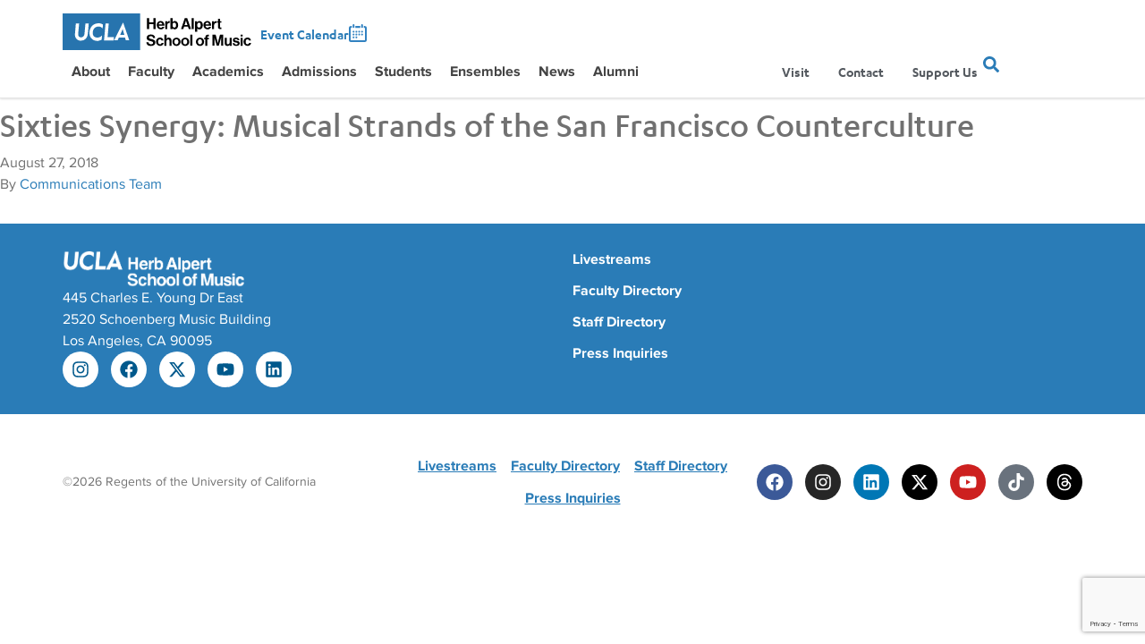

--- FILE ---
content_type: text/html; charset=UTF-8
request_url: https://schoolofmusic.ucla.edu/publications/sixties-synergy-musical-strands-of-the-san-francisco-counterculture/
body_size: 59279
content:
<style>.jet-offcanvas-trigger {
				display: inline-flex;
				justify-content: flex-start;
				align-items: center;
				gap: 10px;
				cursor: pointer;
			}

			.jet-offcanvas-icon {
				line-height: 1em;
			}

			.jet-offcanvas-trigger svg {
				width: 1em;
				height: 1em;
				display: block;
			}

			.jet-offcanvas-trigger path {
				fill: currentColor;
			}

			.jet-offcanvas-trigger-wrap {
				display: none;
			}

			/* Mobile and Tablet devices - actual frontend with media query */
			@media (max-width: 1024px) {

				/* Force hide offcanvas by default on mobile */
				.jet-offcanvas {
					position: fixed !important;
					left: -100vw !important;
					top: 0 !important;
					max-width: 90vw !important;
					width: 90vw !important;
					bottom: 0 !important;
					display: block !important;
					z-index: 99999 !important;
					background: #fff !important;
				overflow: auto !important;
				transition: left 300ms ease-in-out !important;

				/* Hide expand button when active */
				.jet-offcanvas-parent.is-active > .jet-offcanvas-expand-wrap {
					display: none !important;
				}

				/* The collapse button inside offcanvas */
				.jet-offcanvas-collapse-wrap {
					display: block !important;
				}

				.jet-offcanvas-parent.is-active:before {
					content: '';
					position: fixed;
					left: 0;
					top: 0;
					right: 0;
					bottom: 0;
					z-index: 99998;
					background: rgba(0, 0, 0, .8);
					opacity: 1;
					transition: opacity 300ms ease-in-out;
				}

				body.admin-bar .jet-offcanvas > .jet-offcanvas-trigger-wrap,
				body.admin-bar .elementor-element-populated > .jet-offcanvas-trigger-wrap {
					margin-top: 46px;
				}
			}

			/* Elementor editor preview mode */
			body[data-elementor-device-mode="mobile"] .jet-offcanvas,
			body[data-elementor-device-mode="tablet"] .jet-offcanvas {
				position: fixed !important;
				left: -100vw !important;
				top: 0 !important;
				max-width: 90vw !important;
				width: 90vw !important;
				bottom: 0 !important;
				display: block !important;
				z-index: 99999 !important;
				background: #fff !important;
				overflow: auto !important;
				transition: left 300ms ease-in-out !important;
			}

			body[data-elementor-device-mode="mobile"] .jet-offcanvas.is-active,
			body[data-elementor-device-mode="tablet"] .jet-offcanvas.is-active {
				left: 0 !important;
			}

			/* Hide expand button when active in editor */
			body[data-elementor-device-mode="mobile"] .jet-offcanvas-parent.is-active > .jet-offcanvas-expand-wrap,
			body[data-elementor-device-mode="tablet"] .jet-offcanvas-parent.is-active > .jet-offcanvas-expand-wrap {
				display: none !important;
			}

			/* Collapse button style in editor */
			body[data-elementor-device-mode="mobile"] .jet-offcanvas-collapse-wrap,
			body[data-elementor-device-mode="tablet"] .jet-offcanvas-collapse-wrap {
				display: block !important;
			}

			body[data-elementor-device-mode="mobile"] .jet-offcanvas-parent.is-active:before,
			body[data-elementor-device-mode="tablet"] .jet-offcanvas-parent.is-active:before {
				content: '';
				position: fixed;
				left: 0;
				top: 0;
				right: 0;
				bottom: 0;
				z-index: 99998;
				background: rgba(0, 0, 0, .8);
				opacity: 1;
				transition: opacity 300ms ease-in-out;
			}

			body[data-elementor-device-mode="mobile"].admin-bar .jet-offcanvas > .jet-offcanvas-trigger-wrap,
			body[data-elementor-device-mode="mobile"].admin-bar .elementor-element-populated > .jet-offcanvas-trigger-wrap {
				margin-top: 46px;
			}</style><!doctype html><html lang="en-US"><head><meta charset="utf-8"><meta http-equiv="x-ua-compatible" content="ie=edge"><script type="text/javascript">(window.NREUM||(NREUM={})).init={privacy:{cookies_enabled:true},ajax:{deny_list:["bam.nr-data.net"]},feature_flags:["soft_nav"],distributed_tracing:{enabled:true}};(window.NREUM||(NREUM={})).loader_config={agentID:"1386126984",accountID:"4233121",trustKey:"66686",xpid:"UAQEUldRCRABVlZbAQIBX1II",licenseKey:"NRJS-651a7ab0561d921e8a2",applicationID:"1279636969",browserID:"1386126984"};;/*! For license information please see nr-loader-spa-1.308.0.min.js.LICENSE.txt */
(()=>{var e,t,r={384:(e,t,r)=>{"use strict";r.d(t,{NT:()=>a,US:()=>u,Zm:()=>o,bQ:()=>d,dV:()=>c,pV:()=>l});var n=r(6154),i=r(1863),s=r(1910);const a={beacon:"bam.nr-data.net",errorBeacon:"bam.nr-data.net"};function o(){return n.gm.NREUM||(n.gm.NREUM={}),void 0===n.gm.newrelic&&(n.gm.newrelic=n.gm.NREUM),n.gm.NREUM}function c(){let e=o();return e.o||(e.o={ST:n.gm.setTimeout,SI:n.gm.setImmediate||n.gm.setInterval,CT:n.gm.clearTimeout,XHR:n.gm.XMLHttpRequest,REQ:n.gm.Request,EV:n.gm.Event,PR:n.gm.Promise,MO:n.gm.MutationObserver,FETCH:n.gm.fetch,WS:n.gm.WebSocket},(0,s.i)(...Object.values(e.o))),e}function d(e,t){let r=o();r.initializedAgents??={},t.initializedAt={ms:(0,i.t)(),date:new Date},r.initializedAgents[e]=t}function u(e,t){o()[e]=t}function l(){return function(){let e=o();const t=e.info||{};e.info={beacon:a.beacon,errorBeacon:a.errorBeacon,...t}}(),function(){let e=o();const t=e.init||{};e.init={...t}}(),c(),function(){let e=o();const t=e.loader_config||{};e.loader_config={...t}}(),o()}},782:(e,t,r)=>{"use strict";r.d(t,{T:()=>n});const n=r(860).K7.pageViewTiming},860:(e,t,r)=>{"use strict";r.d(t,{$J:()=>u,K7:()=>c,P3:()=>d,XX:()=>i,Yy:()=>o,df:()=>s,qY:()=>n,v4:()=>a});const n="events",i="jserrors",s="browser/blobs",a="rum",o="browser/logs",c={ajax:"ajax",genericEvents:"generic_events",jserrors:i,logging:"logging",metrics:"metrics",pageAction:"page_action",pageViewEvent:"page_view_event",pageViewTiming:"page_view_timing",sessionReplay:"session_replay",sessionTrace:"session_trace",softNav:"soft_navigations",spa:"spa"},d={[c.pageViewEvent]:1,[c.pageViewTiming]:2,[c.metrics]:3,[c.jserrors]:4,[c.spa]:5,[c.ajax]:6,[c.sessionTrace]:7,[c.softNav]:8,[c.sessionReplay]:9,[c.logging]:10,[c.genericEvents]:11},u={[c.pageViewEvent]:a,[c.pageViewTiming]:n,[c.ajax]:n,[c.spa]:n,[c.softNav]:n,[c.metrics]:i,[c.jserrors]:i,[c.sessionTrace]:s,[c.sessionReplay]:s,[c.logging]:o,[c.genericEvents]:"ins"}},944:(e,t,r)=>{"use strict";r.d(t,{R:()=>i});var n=r(3241);function i(e,t){"function"==typeof console.debug&&(console.debug("New Relic Warning: https://github.com/newrelic/newrelic-browser-agent/blob/main/docs/warning-codes.md#".concat(e),t),(0,n.W)({agentIdentifier:null,drained:null,type:"data",name:"warn",feature:"warn",data:{code:e,secondary:t}}))}},993:(e,t,r)=>{"use strict";r.d(t,{A$:()=>s,ET:()=>a,TZ:()=>o,p_:()=>i});var n=r(860);const i={ERROR:"ERROR",WARN:"WARN",INFO:"INFO",DEBUG:"DEBUG",TRACE:"TRACE"},s={OFF:0,ERROR:1,WARN:2,INFO:3,DEBUG:4,TRACE:5},a="log",o=n.K7.logging},1541:(e,t,r)=>{"use strict";r.d(t,{U:()=>i,f:()=>n});const n={MFE:"MFE",BA:"BA"};function i(e,t){if(2!==t?.harvestEndpointVersion)return{};const r=t.agentRef.runtime.appMetadata.agents[0].entityGuid;return e?{"source.id":e.id,"source.name":e.name,"source.type":e.type,"parent.id":e.parent?.id||r,"parent.type":e.parent?.type||n.BA}:{"entity.guid":r,appId:t.agentRef.info.applicationID}}},1687:(e,t,r)=>{"use strict";r.d(t,{Ak:()=>d,Ze:()=>h,x3:()=>u});var n=r(3241),i=r(7836),s=r(3606),a=r(860),o=r(2646);const c={};function d(e,t){const r={staged:!1,priority:a.P3[t]||0};l(e),c[e].get(t)||c[e].set(t,r)}function u(e,t){e&&c[e]&&(c[e].get(t)&&c[e].delete(t),p(e,t,!1),c[e].size&&f(e))}function l(e){if(!e)throw new Error("agentIdentifier required");c[e]||(c[e]=new Map)}function h(e="",t="feature",r=!1){if(l(e),!e||!c[e].get(t)||r)return p(e,t);c[e].get(t).staged=!0,f(e)}function f(e){const t=Array.from(c[e]);t.every(([e,t])=>t.staged)&&(t.sort((e,t)=>e[1].priority-t[1].priority),t.forEach(([t])=>{c[e].delete(t),p(e,t)}))}function p(e,t,r=!0){const a=e?i.ee.get(e):i.ee,c=s.i.handlers;if(!a.aborted&&a.backlog&&c){if((0,n.W)({agentIdentifier:e,type:"lifecycle",name:"drain",feature:t}),r){const e=a.backlog[t],r=c[t];if(r){for(let t=0;e&&t<e.length;++t)g(e[t],r);Object.entries(r).forEach(([e,t])=>{Object.values(t||{}).forEach(t=>{t[0]?.on&&t[0]?.context()instanceof o.y&&t[0].on(e,t[1])})})}}a.isolatedBacklog||delete c[t],a.backlog[t]=null,a.emit("drain-"+t,[])}}function g(e,t){var r=e[1];Object.values(t[r]||{}).forEach(t=>{var r=e[0];if(t[0]===r){var n=t[1],i=e[3],s=e[2];n.apply(i,s)}})}},1738:(e,t,r)=>{"use strict";r.d(t,{U:()=>f,Y:()=>h});var n=r(3241),i=r(9908),s=r(1863),a=r(944),o=r(5701),c=r(3969),d=r(8362),u=r(860),l=r(4261);function h(e,t,r,s){const h=s||r;!h||h[e]&&h[e]!==d.d.prototype[e]||(h[e]=function(){(0,i.p)(c.xV,["API/"+e+"/called"],void 0,u.K7.metrics,r.ee),(0,n.W)({agentIdentifier:r.agentIdentifier,drained:!!o.B?.[r.agentIdentifier],type:"data",name:"api",feature:l.Pl+e,data:{}});try{return t.apply(this,arguments)}catch(e){(0,a.R)(23,e)}})}function f(e,t,r,n,a){const o=e.info;null===r?delete o.jsAttributes[t]:o.jsAttributes[t]=r,(a||null===r)&&(0,i.p)(l.Pl+n,[(0,s.t)(),t,r],void 0,"session",e.ee)}},1741:(e,t,r)=>{"use strict";r.d(t,{W:()=>s});var n=r(944),i=r(4261);class s{#e(e,...t){if(this[e]!==s.prototype[e])return this[e](...t);(0,n.R)(35,e)}addPageAction(e,t){return this.#e(i.hG,e,t)}register(e){return this.#e(i.eY,e)}recordCustomEvent(e,t){return this.#e(i.fF,e,t)}setPageViewName(e,t){return this.#e(i.Fw,e,t)}setCustomAttribute(e,t,r){return this.#e(i.cD,e,t,r)}noticeError(e,t){return this.#e(i.o5,e,t)}setUserId(e,t=!1){return this.#e(i.Dl,e,t)}setApplicationVersion(e){return this.#e(i.nb,e)}setErrorHandler(e){return this.#e(i.bt,e)}addRelease(e,t){return this.#e(i.k6,e,t)}log(e,t){return this.#e(i.$9,e,t)}start(){return this.#e(i.d3)}finished(e){return this.#e(i.BL,e)}recordReplay(){return this.#e(i.CH)}pauseReplay(){return this.#e(i.Tb)}addToTrace(e){return this.#e(i.U2,e)}setCurrentRouteName(e){return this.#e(i.PA,e)}interaction(e){return this.#e(i.dT,e)}wrapLogger(e,t,r){return this.#e(i.Wb,e,t,r)}measure(e,t){return this.#e(i.V1,e,t)}consent(e){return this.#e(i.Pv,e)}}},1863:(e,t,r)=>{"use strict";function n(){return Math.floor(performance.now())}r.d(t,{t:()=>n})},1910:(e,t,r)=>{"use strict";r.d(t,{i:()=>s});var n=r(944);const i=new Map;function s(...e){return e.every(e=>{if(i.has(e))return i.get(e);const t="function"==typeof e?e.toString():"",r=t.includes("[native code]"),s=t.includes("nrWrapper");return r||s||(0,n.R)(64,e?.name||t),i.set(e,r),r})}},2555:(e,t,r)=>{"use strict";r.d(t,{D:()=>o,f:()=>a});var n=r(384),i=r(8122);const s={beacon:n.NT.beacon,errorBeacon:n.NT.errorBeacon,licenseKey:void 0,applicationID:void 0,sa:void 0,queueTime:void 0,applicationTime:void 0,ttGuid:void 0,user:void 0,account:void 0,product:void 0,extra:void 0,jsAttributes:{},userAttributes:void 0,atts:void 0,transactionName:void 0,tNamePlain:void 0};function a(e){try{return!!e.licenseKey&&!!e.errorBeacon&&!!e.applicationID}catch(e){return!1}}const o=e=>(0,i.a)(e,s)},2614:(e,t,r)=>{"use strict";r.d(t,{BB:()=>a,H3:()=>n,g:()=>d,iL:()=>c,tS:()=>o,uh:()=>i,wk:()=>s});const n="NRBA",i="SESSION",s=144e5,a=18e5,o={STARTED:"session-started",PAUSE:"session-pause",RESET:"session-reset",RESUME:"session-resume",UPDATE:"session-update"},c={SAME_TAB:"same-tab",CROSS_TAB:"cross-tab"},d={OFF:0,FULL:1,ERROR:2}},2646:(e,t,r)=>{"use strict";r.d(t,{y:()=>n});class n{constructor(e){this.contextId=e}}},2843:(e,t,r)=>{"use strict";r.d(t,{G:()=>s,u:()=>i});var n=r(3878);function i(e,t=!1,r,i){(0,n.DD)("visibilitychange",function(){if(t)return void("hidden"===document.visibilityState&&e());e(document.visibilityState)},r,i)}function s(e,t,r){(0,n.sp)("pagehide",e,t,r)}},3241:(e,t,r)=>{"use strict";r.d(t,{W:()=>s});var n=r(6154);const i="newrelic";function s(e={}){try{n.gm.dispatchEvent(new CustomEvent(i,{detail:e}))}catch(e){}}},3304:(e,t,r)=>{"use strict";r.d(t,{A:()=>s});var n=r(7836);const i=()=>{const e=new WeakSet;return(t,r)=>{if("object"==typeof r&&null!==r){if(e.has(r))return;e.add(r)}return r}};function s(e){try{return JSON.stringify(e,i())??""}catch(e){try{n.ee.emit("internal-error",[e])}catch(e){}return""}}},3333:(e,t,r)=>{"use strict";r.d(t,{$v:()=>u,TZ:()=>n,Xh:()=>c,Zp:()=>i,kd:()=>d,mq:()=>o,nf:()=>a,qN:()=>s});const n=r(860).K7.genericEvents,i=["auxclick","click","copy","keydown","paste","scrollend"],s=["focus","blur"],a=4,o=1e3,c=2e3,d=["PageAction","UserAction","BrowserPerformance"],u={RESOURCES:"experimental.resources",REGISTER:"register"}},3434:(e,t,r)=>{"use strict";r.d(t,{Jt:()=>s,YM:()=>d});var n=r(7836),i=r(5607);const s="nr@original:".concat(i.W),a=50;var o=Object.prototype.hasOwnProperty,c=!1;function d(e,t){return e||(e=n.ee),r.inPlace=function(e,t,n,i,s){n||(n="");const a="-"===n.charAt(0);for(let o=0;o<t.length;o++){const c=t[o],d=e[c];l(d)||(e[c]=r(d,a?c+n:n,i,c,s))}},r.flag=s,r;function r(t,r,n,c,d){return l(t)?t:(r||(r=""),nrWrapper[s]=t,function(e,t,r){if(Object.defineProperty&&Object.keys)try{return Object.keys(e).forEach(function(r){Object.defineProperty(t,r,{get:function(){return e[r]},set:function(t){return e[r]=t,t}})}),t}catch(e){u([e],r)}for(var n in e)o.call(e,n)&&(t[n]=e[n])}(t,nrWrapper,e),nrWrapper);function nrWrapper(){var s,o,l,h;let f;try{o=this,s=[...arguments],l="function"==typeof n?n(s,o):n||{}}catch(t){u([t,"",[s,o,c],l],e)}i(r+"start",[s,o,c],l,d);const p=performance.now();let g;try{return h=t.apply(o,s),g=performance.now(),h}catch(e){throw g=performance.now(),i(r+"err",[s,o,e],l,d),f=e,f}finally{const e=g-p,t={start:p,end:g,duration:e,isLongTask:e>=a,methodName:c,thrownError:f};t.isLongTask&&i("long-task",[t,o],l,d),i(r+"end",[s,o,h],l,d)}}}function i(r,n,i,s){if(!c||t){var a=c;c=!0;try{e.emit(r,n,i,t,s)}catch(t){u([t,r,n,i],e)}c=a}}}function u(e,t){t||(t=n.ee);try{t.emit("internal-error",e)}catch(e){}}function l(e){return!(e&&"function"==typeof e&&e.apply&&!e[s])}},3606:(e,t,r)=>{"use strict";r.d(t,{i:()=>s});var n=r(9908);s.on=a;var i=s.handlers={};function s(e,t,r,s){a(s||n.d,i,e,t,r)}function a(e,t,r,i,s){s||(s="feature"),e||(e=n.d);var a=t[s]=t[s]||{};(a[r]=a[r]||[]).push([e,i])}},3738:(e,t,r)=>{"use strict";r.d(t,{He:()=>i,Kp:()=>o,Lc:()=>d,Rz:()=>u,TZ:()=>n,bD:()=>s,d3:()=>a,jx:()=>l,sl:()=>h,uP:()=>c});const n=r(860).K7.sessionTrace,i="bstResource",s="resource",a="-start",o="-end",c="fn"+a,d="fn"+o,u="pushState",l=1e3,h=3e4},3785:(e,t,r)=>{"use strict";r.d(t,{R:()=>c,b:()=>d});var n=r(9908),i=r(1863),s=r(860),a=r(3969),o=r(993);function c(e,t,r={},c=o.p_.INFO,d=!0,u,l=(0,i.t)()){(0,n.p)(a.xV,["API/logging/".concat(c.toLowerCase(),"/called")],void 0,s.K7.metrics,e),(0,n.p)(o.ET,[l,t,r,c,d,u],void 0,s.K7.logging,e)}function d(e){return"string"==typeof e&&Object.values(o.p_).some(t=>t===e.toUpperCase().trim())}},3878:(e,t,r)=>{"use strict";function n(e,t){return{capture:e,passive:!1,signal:t}}function i(e,t,r=!1,i){window.addEventListener(e,t,n(r,i))}function s(e,t,r=!1,i){document.addEventListener(e,t,n(r,i))}r.d(t,{DD:()=>s,jT:()=>n,sp:()=>i})},3962:(e,t,r)=>{"use strict";r.d(t,{AM:()=>a,O2:()=>l,OV:()=>s,Qu:()=>h,TZ:()=>c,ih:()=>f,pP:()=>o,t1:()=>u,tC:()=>i,wD:()=>d});var n=r(860);const i=["click","keydown","submit"],s="popstate",a="api",o="initialPageLoad",c=n.K7.softNav,d=5e3,u=500,l={INITIAL_PAGE_LOAD:"",ROUTE_CHANGE:1,UNSPECIFIED:2},h={INTERACTION:1,AJAX:2,CUSTOM_END:3,CUSTOM_TRACER:4},f={IP:"in progress",PF:"pending finish",FIN:"finished",CAN:"cancelled"}},3969:(e,t,r)=>{"use strict";r.d(t,{TZ:()=>n,XG:()=>o,rs:()=>i,xV:()=>a,z_:()=>s});const n=r(860).K7.metrics,i="sm",s="cm",a="storeSupportabilityMetrics",o="storeEventMetrics"},4234:(e,t,r)=>{"use strict";r.d(t,{W:()=>s});var n=r(7836),i=r(1687);class s{constructor(e,t){this.agentIdentifier=e,this.ee=n.ee.get(e),this.featureName=t,this.blocked=!1}deregisterDrain(){(0,i.x3)(this.agentIdentifier,this.featureName)}}},4261:(e,t,r)=>{"use strict";r.d(t,{$9:()=>u,BL:()=>c,CH:()=>p,Dl:()=>R,Fw:()=>w,PA:()=>v,Pl:()=>n,Pv:()=>A,Tb:()=>h,U2:()=>a,V1:()=>E,Wb:()=>T,bt:()=>y,cD:()=>b,d3:()=>x,dT:()=>d,eY:()=>g,fF:()=>f,hG:()=>s,hw:()=>i,k6:()=>o,nb:()=>m,o5:()=>l});const n="api-",i=n+"ixn-",s="addPageAction",a="addToTrace",o="addRelease",c="finished",d="interaction",u="log",l="noticeError",h="pauseReplay",f="recordCustomEvent",p="recordReplay",g="register",m="setApplicationVersion",v="setCurrentRouteName",b="setCustomAttribute",y="setErrorHandler",w="setPageViewName",R="setUserId",x="start",T="wrapLogger",E="measure",A="consent"},5205:(e,t,r)=>{"use strict";r.d(t,{j:()=>S});var n=r(384),i=r(1741);var s=r(2555),a=r(3333);const o=e=>{if(!e||"string"!=typeof e)return!1;try{document.createDocumentFragment().querySelector(e)}catch{return!1}return!0};var c=r(2614),d=r(944),u=r(8122);const l="[data-nr-mask]",h=e=>(0,u.a)(e,(()=>{const e={feature_flags:[],experimental:{allow_registered_children:!1,resources:!1},mask_selector:"*",block_selector:"[data-nr-block]",mask_input_options:{color:!1,date:!1,"datetime-local":!1,email:!1,month:!1,number:!1,range:!1,search:!1,tel:!1,text:!1,time:!1,url:!1,week:!1,textarea:!1,select:!1,password:!0}};return{ajax:{deny_list:void 0,block_internal:!0,enabled:!0,autoStart:!0},api:{get allow_registered_children(){return e.feature_flags.includes(a.$v.REGISTER)||e.experimental.allow_registered_children},set allow_registered_children(t){e.experimental.allow_registered_children=t},duplicate_registered_data:!1},browser_consent_mode:{enabled:!1},distributed_tracing:{enabled:void 0,exclude_newrelic_header:void 0,cors_use_newrelic_header:void 0,cors_use_tracecontext_headers:void 0,allowed_origins:void 0},get feature_flags(){return e.feature_flags},set feature_flags(t){e.feature_flags=t},generic_events:{enabled:!0,autoStart:!0},harvest:{interval:30},jserrors:{enabled:!0,autoStart:!0},logging:{enabled:!0,autoStart:!0},metrics:{enabled:!0,autoStart:!0},obfuscate:void 0,page_action:{enabled:!0},page_view_event:{enabled:!0,autoStart:!0},page_view_timing:{enabled:!0,autoStart:!0},performance:{capture_marks:!1,capture_measures:!1,capture_detail:!0,resources:{get enabled(){return e.feature_flags.includes(a.$v.RESOURCES)||e.experimental.resources},set enabled(t){e.experimental.resources=t},asset_types:[],first_party_domains:[],ignore_newrelic:!0}},privacy:{cookies_enabled:!0},proxy:{assets:void 0,beacon:void 0},session:{expiresMs:c.wk,inactiveMs:c.BB},session_replay:{autoStart:!0,enabled:!1,preload:!1,sampling_rate:10,error_sampling_rate:100,collect_fonts:!1,inline_images:!1,fix_stylesheets:!0,mask_all_inputs:!0,get mask_text_selector(){return e.mask_selector},set mask_text_selector(t){o(t)?e.mask_selector="".concat(t,",").concat(l):""===t||null===t?e.mask_selector=l:(0,d.R)(5,t)},get block_class(){return"nr-block"},get ignore_class(){return"nr-ignore"},get mask_text_class(){return"nr-mask"},get block_selector(){return e.block_selector},set block_selector(t){o(t)?e.block_selector+=",".concat(t):""!==t&&(0,d.R)(6,t)},get mask_input_options(){return e.mask_input_options},set mask_input_options(t){t&&"object"==typeof t?e.mask_input_options={...t,password:!0}:(0,d.R)(7,t)}},session_trace:{enabled:!0,autoStart:!0},soft_navigations:{enabled:!0,autoStart:!0},spa:{enabled:!0,autoStart:!0},ssl:void 0,user_actions:{enabled:!0,elementAttributes:["id","className","tagName","type"]}}})());var f=r(6154),p=r(9324);let g=0;const m={buildEnv:p.F3,distMethod:p.Xs,version:p.xv,originTime:f.WN},v={consented:!1},b={appMetadata:{},get consented(){return this.session?.state?.consent||v.consented},set consented(e){v.consented=e},customTransaction:void 0,denyList:void 0,disabled:!1,harvester:void 0,isolatedBacklog:!1,isRecording:!1,loaderType:void 0,maxBytes:3e4,obfuscator:void 0,onerror:void 0,ptid:void 0,releaseIds:{},session:void 0,timeKeeper:void 0,registeredEntities:[],jsAttributesMetadata:{bytes:0},get harvestCount(){return++g}},y=e=>{const t=(0,u.a)(e,b),r=Object.keys(m).reduce((e,t)=>(e[t]={value:m[t],writable:!1,configurable:!0,enumerable:!0},e),{});return Object.defineProperties(t,r)};var w=r(5701);const R=e=>{const t=e.startsWith("http");e+="/",r.p=t?e:"https://"+e};var x=r(7836),T=r(3241);const E={accountID:void 0,trustKey:void 0,agentID:void 0,licenseKey:void 0,applicationID:void 0,xpid:void 0},A=e=>(0,u.a)(e,E),_=new Set;function S(e,t={},r,a){let{init:o,info:c,loader_config:d,runtime:u={},exposed:l=!0}=t;if(!c){const e=(0,n.pV)();o=e.init,c=e.info,d=e.loader_config}e.init=h(o||{}),e.loader_config=A(d||{}),c.jsAttributes??={},f.bv&&(c.jsAttributes.isWorker=!0),e.info=(0,s.D)(c);const p=e.init,g=[c.beacon,c.errorBeacon];_.has(e.agentIdentifier)||(p.proxy.assets&&(R(p.proxy.assets),g.push(p.proxy.assets)),p.proxy.beacon&&g.push(p.proxy.beacon),e.beacons=[...g],function(e){const t=(0,n.pV)();Object.getOwnPropertyNames(i.W.prototype).forEach(r=>{const n=i.W.prototype[r];if("function"!=typeof n||"constructor"===n)return;let s=t[r];e[r]&&!1!==e.exposed&&"micro-agent"!==e.runtime?.loaderType&&(t[r]=(...t)=>{const n=e[r](...t);return s?s(...t):n})})}(e),(0,n.US)("activatedFeatures",w.B)),u.denyList=[...p.ajax.deny_list||[],...p.ajax.block_internal?g:[]],u.ptid=e.agentIdentifier,u.loaderType=r,e.runtime=y(u),_.has(e.agentIdentifier)||(e.ee=x.ee.get(e.agentIdentifier),e.exposed=l,(0,T.W)({agentIdentifier:e.agentIdentifier,drained:!!w.B?.[e.agentIdentifier],type:"lifecycle",name:"initialize",feature:void 0,data:e.config})),_.add(e.agentIdentifier)}},5270:(e,t,r)=>{"use strict";r.d(t,{Aw:()=>a,SR:()=>s,rF:()=>o});var n=r(384),i=r(7767);function s(e){return!!(0,n.dV)().o.MO&&(0,i.V)(e)&&!0===e?.session_trace.enabled}function a(e){return!0===e?.session_replay.preload&&s(e)}function o(e,t){try{if("string"==typeof t?.type){if("password"===t.type.toLowerCase())return"*".repeat(e?.length||0);if(void 0!==t?.dataset?.nrUnmask||t?.classList?.contains("nr-unmask"))return e}}catch(e){}return"string"==typeof e?e.replace(/[\S]/g,"*"):"*".repeat(e?.length||0)}},5289:(e,t,r)=>{"use strict";r.d(t,{GG:()=>a,Qr:()=>c,sB:()=>o});var n=r(3878),i=r(6389);function s(){return"undefined"==typeof document||"complete"===document.readyState}function a(e,t){if(s())return e();const r=(0,i.J)(e),a=setInterval(()=>{s()&&(clearInterval(a),r())},500);(0,n.sp)("load",r,t)}function o(e){if(s())return e();(0,n.DD)("DOMContentLoaded",e)}function c(e){if(s())return e();(0,n.sp)("popstate",e)}},5607:(e,t,r)=>{"use strict";r.d(t,{W:()=>n});const n=(0,r(9566).bz)()},5701:(e,t,r)=>{"use strict";r.d(t,{B:()=>s,t:()=>a});var n=r(3241);const i=new Set,s={};function a(e,t){const r=t.agentIdentifier;s[r]??={},e&&"object"==typeof e&&(i.has(r)||(t.ee.emit("rumresp",[e]),s[r]=e,i.add(r),(0,n.W)({agentIdentifier:r,loaded:!0,drained:!0,type:"lifecycle",name:"load",feature:void 0,data:e})))}},6154:(e,t,r)=>{"use strict";r.d(t,{OF:()=>d,RI:()=>i,WN:()=>h,bv:()=>s,eN:()=>f,gm:()=>a,lR:()=>l,m:()=>c,mw:()=>o,sb:()=>u});var n=r(1863);const i="undefined"!=typeof window&&!!window.document,s="undefined"!=typeof WorkerGlobalScope&&("undefined"!=typeof self&&self instanceof WorkerGlobalScope&&self.navigator instanceof WorkerNavigator||"undefined"!=typeof globalThis&&globalThis instanceof WorkerGlobalScope&&globalThis.navigator instanceof WorkerNavigator),a=i?window:"undefined"!=typeof WorkerGlobalScope&&("undefined"!=typeof self&&self instanceof WorkerGlobalScope&&self||"undefined"!=typeof globalThis&&globalThis instanceof WorkerGlobalScope&&globalThis),o=Boolean("hidden"===a?.document?.visibilityState),c=""+a?.location,d=/iPad|iPhone|iPod/.test(a.navigator?.userAgent),u=d&&"undefined"==typeof SharedWorker,l=(()=>{const e=a.navigator?.userAgent?.match(/Firefox[/\s](\d+\.\d+)/);return Array.isArray(e)&&e.length>=2?+e[1]:0})(),h=Date.now()-(0,n.t)(),f=()=>"undefined"!=typeof PerformanceNavigationTiming&&a?.performance?.getEntriesByType("navigation")?.[0]?.responseStart},6344:(e,t,r)=>{"use strict";r.d(t,{BB:()=>u,Qb:()=>l,TZ:()=>i,Ug:()=>a,Vh:()=>s,_s:()=>o,bc:()=>d,yP:()=>c});var n=r(2614);const i=r(860).K7.sessionReplay,s="errorDuringReplay",a=.12,o={DomContentLoaded:0,Load:1,FullSnapshot:2,IncrementalSnapshot:3,Meta:4,Custom:5},c={[n.g.ERROR]:15e3,[n.g.FULL]:3e5,[n.g.OFF]:0},d={RESET:{message:"Session was reset",sm:"Reset"},IMPORT:{message:"Recorder failed to import",sm:"Import"},TOO_MANY:{message:"429: Too Many Requests",sm:"Too-Many"},TOO_BIG:{message:"Payload was too large",sm:"Too-Big"},CROSS_TAB:{message:"Session Entity was set to OFF on another tab",sm:"Cross-Tab"},ENTITLEMENTS:{message:"Session Replay is not allowed and will not be started",sm:"Entitlement"}},u=5e3,l={API:"api",RESUME:"resume",SWITCH_TO_FULL:"switchToFull",INITIALIZE:"initialize",PRELOAD:"preload"}},6389:(e,t,r)=>{"use strict";function n(e,t=500,r={}){const n=r?.leading||!1;let i;return(...r)=>{n&&void 0===i&&(e.apply(this,r),i=setTimeout(()=>{i=clearTimeout(i)},t)),n||(clearTimeout(i),i=setTimeout(()=>{e.apply(this,r)},t))}}function i(e){let t=!1;return(...r)=>{t||(t=!0,e.apply(this,r))}}r.d(t,{J:()=>i,s:()=>n})},6630:(e,t,r)=>{"use strict";r.d(t,{T:()=>n});const n=r(860).K7.pageViewEvent},6774:(e,t,r)=>{"use strict";r.d(t,{T:()=>n});const n=r(860).K7.jserrors},7295:(e,t,r)=>{"use strict";r.d(t,{Xv:()=>a,gX:()=>i,iW:()=>s});var n=[];function i(e){if(!e||s(e))return!1;if(0===n.length)return!0;if("*"===n[0].hostname)return!1;for(var t=0;t<n.length;t++){var r=n[t];if(r.hostname.test(e.hostname)&&r.pathname.test(e.pathname))return!1}return!0}function s(e){return void 0===e.hostname}function a(e){if(n=[],e&&e.length)for(var t=0;t<e.length;t++){let r=e[t];if(!r)continue;if("*"===r)return void(n=[{hostname:"*"}]);0===r.indexOf("http://")?r=r.substring(7):0===r.indexOf("https://")&&(r=r.substring(8));const i=r.indexOf("/");let s,a;i>0?(s=r.substring(0,i),a=r.substring(i)):(s=r,a="*");let[c]=s.split(":");n.push({hostname:o(c),pathname:o(a,!0)})}}function o(e,t=!1){const r=e.replace(/[.+?^${}()|[\]\\]/g,e=>"\\"+e).replace(/\*/g,".*?");return new RegExp((t?"^":"")+r+"$")}},7485:(e,t,r)=>{"use strict";r.d(t,{D:()=>i});var n=r(6154);function i(e){if(0===(e||"").indexOf("data:"))return{protocol:"data"};try{const t=new URL(e,location.href),r={port:t.port,hostname:t.hostname,pathname:t.pathname,search:t.search,protocol:t.protocol.slice(0,t.protocol.indexOf(":")),sameOrigin:t.protocol===n.gm?.location?.protocol&&t.host===n.gm?.location?.host};return r.port&&""!==r.port||("http:"===t.protocol&&(r.port="80"),"https:"===t.protocol&&(r.port="443")),r.pathname&&""!==r.pathname?r.pathname.startsWith("/")||(r.pathname="/".concat(r.pathname)):r.pathname="/",r}catch(e){return{}}}},7699:(e,t,r)=>{"use strict";r.d(t,{It:()=>s,KC:()=>o,No:()=>i,qh:()=>a});var n=r(860);const i=16e3,s=1e6,a="SESSION_ERROR",o={[n.K7.logging]:!0,[n.K7.genericEvents]:!1,[n.K7.jserrors]:!1,[n.K7.ajax]:!1}},7767:(e,t,r)=>{"use strict";r.d(t,{V:()=>i});var n=r(6154);const i=e=>n.RI&&!0===e?.privacy.cookies_enabled},7836:(e,t,r)=>{"use strict";r.d(t,{P:()=>o,ee:()=>c});var n=r(384),i=r(8990),s=r(2646),a=r(5607);const o="nr@context:".concat(a.W),c=function e(t,r){var n={},a={},u={},l=!1;try{l=16===r.length&&d.initializedAgents?.[r]?.runtime.isolatedBacklog}catch(e){}var h={on:p,addEventListener:p,removeEventListener:function(e,t){var r=n[e];if(!r)return;for(var i=0;i<r.length;i++)r[i]===t&&r.splice(i,1)},emit:function(e,r,n,i,s){!1!==s&&(s=!0);if(c.aborted&&!i)return;t&&s&&t.emit(e,r,n);var o=f(n);g(e).forEach(e=>{e.apply(o,r)});var d=v()[a[e]];d&&d.push([h,e,r,o]);return o},get:m,listeners:g,context:f,buffer:function(e,t){const r=v();if(t=t||"feature",h.aborted)return;Object.entries(e||{}).forEach(([e,n])=>{a[n]=t,t in r||(r[t]=[])})},abort:function(){h._aborted=!0,Object.keys(h.backlog).forEach(e=>{delete h.backlog[e]})},isBuffering:function(e){return!!v()[a[e]]},debugId:r,backlog:l?{}:t&&"object"==typeof t.backlog?t.backlog:{},isolatedBacklog:l};return Object.defineProperty(h,"aborted",{get:()=>{let e=h._aborted||!1;return e||(t&&(e=t.aborted),e)}}),h;function f(e){return e&&e instanceof s.y?e:e?(0,i.I)(e,o,()=>new s.y(o)):new s.y(o)}function p(e,t){n[e]=g(e).concat(t)}function g(e){return n[e]||[]}function m(t){return u[t]=u[t]||e(h,t)}function v(){return h.backlog}}(void 0,"globalEE"),d=(0,n.Zm)();d.ee||(d.ee=c)},8122:(e,t,r)=>{"use strict";r.d(t,{a:()=>i});var n=r(944);function i(e,t){try{if(!e||"object"!=typeof e)return(0,n.R)(3);if(!t||"object"!=typeof t)return(0,n.R)(4);const r=Object.create(Object.getPrototypeOf(t),Object.getOwnPropertyDescriptors(t)),s=0===Object.keys(r).length?e:r;for(let a in s)if(void 0!==e[a])try{if(null===e[a]){r[a]=null;continue}Array.isArray(e[a])&&Array.isArray(t[a])?r[a]=Array.from(new Set([...e[a],...t[a]])):"object"==typeof e[a]&&"object"==typeof t[a]?r[a]=i(e[a],t[a]):r[a]=e[a]}catch(e){r[a]||(0,n.R)(1,e)}return r}catch(e){(0,n.R)(2,e)}}},8139:(e,t,r)=>{"use strict";r.d(t,{u:()=>h});var n=r(7836),i=r(3434),s=r(8990),a=r(6154);const o={},c=a.gm.XMLHttpRequest,d="addEventListener",u="removeEventListener",l="nr@wrapped:".concat(n.P);function h(e){var t=function(e){return(e||n.ee).get("events")}(e);if(o[t.debugId]++)return t;o[t.debugId]=1;var r=(0,i.YM)(t,!0);function h(e){r.inPlace(e,[d,u],"-",p)}function p(e,t){return e[1]}return"getPrototypeOf"in Object&&(a.RI&&f(document,h),c&&f(c.prototype,h),f(a.gm,h)),t.on(d+"-start",function(e,t){var n=e[1];if(null!==n&&("function"==typeof n||"object"==typeof n)&&"newrelic"!==e[0]){var i=(0,s.I)(n,l,function(){var e={object:function(){if("function"!=typeof n.handleEvent)return;return n.handleEvent.apply(n,arguments)},function:n}[typeof n];return e?r(e,"fn-",null,e.name||"anonymous"):n});this.wrapped=e[1]=i}}),t.on(u+"-start",function(e){e[1]=this.wrapped||e[1]}),t}function f(e,t,...r){let n=e;for(;"object"==typeof n&&!Object.prototype.hasOwnProperty.call(n,d);)n=Object.getPrototypeOf(n);n&&t(n,...r)}},8362:(e,t,r)=>{"use strict";r.d(t,{d:()=>s});var n=r(9566),i=r(1741);class s extends i.W{agentIdentifier=(0,n.LA)(16)}},8374:(e,t,r)=>{r.nc=(()=>{try{return document?.currentScript?.nonce}catch(e){}return""})()},8990:(e,t,r)=>{"use strict";r.d(t,{I:()=>i});var n=Object.prototype.hasOwnProperty;function i(e,t,r){if(n.call(e,t))return e[t];var i=r();if(Object.defineProperty&&Object.keys)try{return Object.defineProperty(e,t,{value:i,writable:!0,enumerable:!1}),i}catch(e){}return e[t]=i,i}},9119:(e,t,r)=>{"use strict";r.d(t,{L:()=>s});var n=/([^?#]*)[^#]*(#[^?]*|$).*/,i=/([^?#]*)().*/;function s(e,t){return e?e.replace(t?n:i,"$1$2"):e}},9300:(e,t,r)=>{"use strict";r.d(t,{T:()=>n});const n=r(860).K7.ajax},9324:(e,t,r)=>{"use strict";r.d(t,{AJ:()=>a,F3:()=>i,Xs:()=>s,Yq:()=>o,xv:()=>n});const n="1.308.0",i="PROD",s="CDN",a="@newrelic/rrweb",o="1.0.1"},9566:(e,t,r)=>{"use strict";r.d(t,{LA:()=>o,ZF:()=>c,bz:()=>a,el:()=>d});var n=r(6154);const i="xxxxxxxx-xxxx-4xxx-yxxx-xxxxxxxxxxxx";function s(e,t){return e?15&e[t]:16*Math.random()|0}function a(){const e=n.gm?.crypto||n.gm?.msCrypto;let t,r=0;return e&&e.getRandomValues&&(t=e.getRandomValues(new Uint8Array(30))),i.split("").map(e=>"x"===e?s(t,r++).toString(16):"y"===e?(3&s()|8).toString(16):e).join("")}function o(e){const t=n.gm?.crypto||n.gm?.msCrypto;let r,i=0;t&&t.getRandomValues&&(r=t.getRandomValues(new Uint8Array(e)));const a=[];for(var o=0;o<e;o++)a.push(s(r,i++).toString(16));return a.join("")}function c(){return o(16)}function d(){return o(32)}},9908:(e,t,r)=>{"use strict";r.d(t,{d:()=>n,p:()=>i});var n=r(7836).ee.get("handle");function i(e,t,r,i,s){s?(s.buffer([e],i),s.emit(e,t,r)):(n.buffer([e],i),n.emit(e,t,r))}}},n={};function i(e){var t=n[e];if(void 0!==t)return t.exports;var s=n[e]={exports:{}};return r[e](s,s.exports,i),s.exports}i.m=r,i.d=(e,t)=>{for(var r in t)i.o(t,r)&&!i.o(e,r)&&Object.defineProperty(e,r,{enumerable:!0,get:t[r]})},i.f={},i.e=e=>Promise.all(Object.keys(i.f).reduce((t,r)=>(i.f[r](e,t),t),[])),i.u=e=>({212:"nr-spa-compressor",249:"nr-spa-recorder",478:"nr-spa"}[e]+"-1.308.0.min.js"),i.o=(e,t)=>Object.prototype.hasOwnProperty.call(e,t),e={},t="NRBA-1.308.0.PROD:",i.l=(r,n,s,a)=>{if(e[r])e[r].push(n);else{var o,c;if(void 0!==s)for(var d=document.getElementsByTagName("script"),u=0;u<d.length;u++){var l=d[u];if(l.getAttribute("src")==r||l.getAttribute("data-webpack")==t+s){o=l;break}}if(!o){c=!0;var h={478:"sha512-RSfSVnmHk59T/uIPbdSE0LPeqcEdF4/+XhfJdBuccH5rYMOEZDhFdtnh6X6nJk7hGpzHd9Ujhsy7lZEz/ORYCQ==",249:"sha512-ehJXhmntm85NSqW4MkhfQqmeKFulra3klDyY0OPDUE+sQ3GokHlPh1pmAzuNy//3j4ac6lzIbmXLvGQBMYmrkg==",212:"sha512-B9h4CR46ndKRgMBcK+j67uSR2RCnJfGefU+A7FrgR/k42ovXy5x/MAVFiSvFxuVeEk/pNLgvYGMp1cBSK/G6Fg=="};(o=document.createElement("script")).charset="utf-8",i.nc&&o.setAttribute("nonce",i.nc),o.setAttribute("data-webpack",t+s),o.src=r,0!==o.src.indexOf(window.location.origin+"/")&&(o.crossOrigin="anonymous"),h[a]&&(o.integrity=h[a])}e[r]=[n];var f=(t,n)=>{o.onerror=o.onload=null,clearTimeout(p);var i=e[r];if(delete e[r],o.parentNode&&o.parentNode.removeChild(o),i&&i.forEach(e=>e(n)),t)return t(n)},p=setTimeout(f.bind(null,void 0,{type:"timeout",target:o}),12e4);o.onerror=f.bind(null,o.onerror),o.onload=f.bind(null,o.onload),c&&document.head.appendChild(o)}},i.r=e=>{"undefined"!=typeof Symbol&&Symbol.toStringTag&&Object.defineProperty(e,Symbol.toStringTag,{value:"Module"}),Object.defineProperty(e,"__esModule",{value:!0})},i.p="https://js-agent.newrelic.com/",(()=>{var e={38:0,788:0};i.f.j=(t,r)=>{var n=i.o(e,t)?e[t]:void 0;if(0!==n)if(n)r.push(n[2]);else{var s=new Promise((r,i)=>n=e[t]=[r,i]);r.push(n[2]=s);var a=i.p+i.u(t),o=new Error;i.l(a,r=>{if(i.o(e,t)&&(0!==(n=e[t])&&(e[t]=void 0),n)){var s=r&&("load"===r.type?"missing":r.type),a=r&&r.target&&r.target.src;o.message="Loading chunk "+t+" failed: ("+s+": "+a+")",o.name="ChunkLoadError",o.type=s,o.request=a,n[1](o)}},"chunk-"+t,t)}};var t=(t,r)=>{var n,s,[a,o,c]=r,d=0;if(a.some(t=>0!==e[t])){for(n in o)i.o(o,n)&&(i.m[n]=o[n]);if(c)c(i)}for(t&&t(r);d<a.length;d++)s=a[d],i.o(e,s)&&e[s]&&e[s][0](),e[s]=0},r=self["webpackChunk:NRBA-1.308.0.PROD"]=self["webpackChunk:NRBA-1.308.0.PROD"]||[];r.forEach(t.bind(null,0)),r.push=t.bind(null,r.push.bind(r))})(),(()=>{"use strict";i(8374);var e=i(8362),t=i(860);const r=Object.values(t.K7);var n=i(5205);var s=i(9908),a=i(1863),o=i(4261),c=i(1738);var d=i(1687),u=i(4234),l=i(5289),h=i(6154),f=i(944),p=i(5270),g=i(7767),m=i(6389),v=i(7699);class b extends u.W{constructor(e,t){super(e.agentIdentifier,t),this.agentRef=e,this.abortHandler=void 0,this.featAggregate=void 0,this.loadedSuccessfully=void 0,this.onAggregateImported=new Promise(e=>{this.loadedSuccessfully=e}),this.deferred=Promise.resolve(),!1===e.init[this.featureName].autoStart?this.deferred=new Promise((t,r)=>{this.ee.on("manual-start-all",(0,m.J)(()=>{(0,d.Ak)(e.agentIdentifier,this.featureName),t()}))}):(0,d.Ak)(e.agentIdentifier,t)}importAggregator(e,t,r={}){if(this.featAggregate)return;const n=async()=>{let n;await this.deferred;try{if((0,g.V)(e.init)){const{setupAgentSession:t}=await i.e(478).then(i.bind(i,8766));n=t(e)}}catch(e){(0,f.R)(20,e),this.ee.emit("internal-error",[e]),(0,s.p)(v.qh,[e],void 0,this.featureName,this.ee)}try{if(!this.#t(this.featureName,n,e.init))return(0,d.Ze)(this.agentIdentifier,this.featureName),void this.loadedSuccessfully(!1);const{Aggregate:i}=await t();this.featAggregate=new i(e,r),e.runtime.harvester.initializedAggregates.push(this.featAggregate),this.loadedSuccessfully(!0)}catch(e){(0,f.R)(34,e),this.abortHandler?.(),(0,d.Ze)(this.agentIdentifier,this.featureName,!0),this.loadedSuccessfully(!1),this.ee&&this.ee.abort()}};h.RI?(0,l.GG)(()=>n(),!0):n()}#t(e,r,n){if(this.blocked)return!1;switch(e){case t.K7.sessionReplay:return(0,p.SR)(n)&&!!r;case t.K7.sessionTrace:return!!r;default:return!0}}}var y=i(6630),w=i(2614),R=i(3241);class x extends b{static featureName=y.T;constructor(e){var t;super(e,y.T),this.setupInspectionEvents(e.agentIdentifier),t=e,(0,c.Y)(o.Fw,function(e,r){"string"==typeof e&&("/"!==e.charAt(0)&&(e="/"+e),t.runtime.customTransaction=(r||"http://custom.transaction")+e,(0,s.p)(o.Pl+o.Fw,[(0,a.t)()],void 0,void 0,t.ee))},t),this.importAggregator(e,()=>i.e(478).then(i.bind(i,2467)))}setupInspectionEvents(e){const t=(t,r)=>{t&&(0,R.W)({agentIdentifier:e,timeStamp:t.timeStamp,loaded:"complete"===t.target.readyState,type:"window",name:r,data:t.target.location+""})};(0,l.sB)(e=>{t(e,"DOMContentLoaded")}),(0,l.GG)(e=>{t(e,"load")}),(0,l.Qr)(e=>{t(e,"navigate")}),this.ee.on(w.tS.UPDATE,(t,r)=>{(0,R.W)({agentIdentifier:e,type:"lifecycle",name:"session",data:r})})}}var T=i(384);class E extends e.d{constructor(e){var t;(super(),h.gm)?(this.features={},(0,T.bQ)(this.agentIdentifier,this),this.desiredFeatures=new Set(e.features||[]),this.desiredFeatures.add(x),(0,n.j)(this,e,e.loaderType||"agent"),t=this,(0,c.Y)(o.cD,function(e,r,n=!1){if("string"==typeof e){if(["string","number","boolean"].includes(typeof r)||null===r)return(0,c.U)(t,e,r,o.cD,n);(0,f.R)(40,typeof r)}else(0,f.R)(39,typeof e)},t),function(e){(0,c.Y)(o.Dl,function(t,r=!1){if("string"!=typeof t&&null!==t)return void(0,f.R)(41,typeof t);const n=e.info.jsAttributes["enduser.id"];r&&null!=n&&n!==t?(0,s.p)(o.Pl+"setUserIdAndResetSession",[t],void 0,"session",e.ee):(0,c.U)(e,"enduser.id",t,o.Dl,!0)},e)}(this),function(e){(0,c.Y)(o.nb,function(t){if("string"==typeof t||null===t)return(0,c.U)(e,"application.version",t,o.nb,!1);(0,f.R)(42,typeof t)},e)}(this),function(e){(0,c.Y)(o.d3,function(){e.ee.emit("manual-start-all")},e)}(this),function(e){(0,c.Y)(o.Pv,function(t=!0){if("boolean"==typeof t){if((0,s.p)(o.Pl+o.Pv,[t],void 0,"session",e.ee),e.runtime.consented=t,t){const t=e.features.page_view_event;t.onAggregateImported.then(e=>{const r=t.featAggregate;e&&!r.sentRum&&r.sendRum()})}}else(0,f.R)(65,typeof t)},e)}(this),this.run()):(0,f.R)(21)}get config(){return{info:this.info,init:this.init,loader_config:this.loader_config,runtime:this.runtime}}get api(){return this}run(){try{const e=function(e){const t={};return r.forEach(r=>{t[r]=!!e[r]?.enabled}),t}(this.init),n=[...this.desiredFeatures];n.sort((e,r)=>t.P3[e.featureName]-t.P3[r.featureName]),n.forEach(r=>{if(!e[r.featureName]&&r.featureName!==t.K7.pageViewEvent)return;if(r.featureName===t.K7.spa)return void(0,f.R)(67);const n=function(e){switch(e){case t.K7.ajax:return[t.K7.jserrors];case t.K7.sessionTrace:return[t.K7.ajax,t.K7.pageViewEvent];case t.K7.sessionReplay:return[t.K7.sessionTrace];case t.K7.pageViewTiming:return[t.K7.pageViewEvent];default:return[]}}(r.featureName).filter(e=>!(e in this.features));n.length>0&&(0,f.R)(36,{targetFeature:r.featureName,missingDependencies:n}),this.features[r.featureName]=new r(this)})}catch(e){(0,f.R)(22,e);for(const e in this.features)this.features[e].abortHandler?.();const t=(0,T.Zm)();delete t.initializedAgents[this.agentIdentifier]?.features,delete this.sharedAggregator;return t.ee.get(this.agentIdentifier).abort(),!1}}}var A=i(2843),_=i(782);class S extends b{static featureName=_.T;constructor(e){super(e,_.T),h.RI&&((0,A.u)(()=>(0,s.p)("docHidden",[(0,a.t)()],void 0,_.T,this.ee),!0),(0,A.G)(()=>(0,s.p)("winPagehide",[(0,a.t)()],void 0,_.T,this.ee)),this.importAggregator(e,()=>i.e(478).then(i.bind(i,9917))))}}var O=i(3969);class I extends b{static featureName=O.TZ;constructor(e){super(e,O.TZ),h.RI&&document.addEventListener("securitypolicyviolation",e=>{(0,s.p)(O.xV,["Generic/CSPViolation/Detected"],void 0,this.featureName,this.ee)}),this.importAggregator(e,()=>i.e(478).then(i.bind(i,6555)))}}var N=i(6774),P=i(3878),k=i(3304);class D{constructor(e,t,r,n,i){this.name="UncaughtError",this.message="string"==typeof e?e:(0,k.A)(e),this.sourceURL=t,this.line=r,this.column=n,this.__newrelic=i}}function C(e){return M(e)?e:new D(void 0!==e?.message?e.message:e,e?.filename||e?.sourceURL,e?.lineno||e?.line,e?.colno||e?.col,e?.__newrelic,e?.cause)}function j(e){const t="Unhandled Promise Rejection: ";if(!e?.reason)return;if(M(e.reason)){try{e.reason.message.startsWith(t)||(e.reason.message=t+e.reason.message)}catch(e){}return C(e.reason)}const r=C(e.reason);return(r.message||"").startsWith(t)||(r.message=t+r.message),r}function L(e){if(e.error instanceof SyntaxError&&!/:\d+$/.test(e.error.stack?.trim())){const t=new D(e.message,e.filename,e.lineno,e.colno,e.error.__newrelic,e.cause);return t.name=SyntaxError.name,t}return M(e.error)?e.error:C(e)}function M(e){return e instanceof Error&&!!e.stack}function H(e,r,n,i,o=(0,a.t)()){"string"==typeof e&&(e=new Error(e)),(0,s.p)("err",[e,o,!1,r,n.runtime.isRecording,void 0,i],void 0,t.K7.jserrors,n.ee),(0,s.p)("uaErr",[],void 0,t.K7.genericEvents,n.ee)}var B=i(1541),K=i(993),W=i(3785);function U(e,{customAttributes:t={},level:r=K.p_.INFO}={},n,i,s=(0,a.t)()){(0,W.R)(n.ee,e,t,r,!1,i,s)}function F(e,r,n,i,c=(0,a.t)()){(0,s.p)(o.Pl+o.hG,[c,e,r,i],void 0,t.K7.genericEvents,n.ee)}function V(e,r,n,i,c=(0,a.t)()){const{start:d,end:u,customAttributes:l}=r||{},h={customAttributes:l||{}};if("object"!=typeof h.customAttributes||"string"!=typeof e||0===e.length)return void(0,f.R)(57);const p=(e,t)=>null==e?t:"number"==typeof e?e:e instanceof PerformanceMark?e.startTime:Number.NaN;if(h.start=p(d,0),h.end=p(u,c),Number.isNaN(h.start)||Number.isNaN(h.end))(0,f.R)(57);else{if(h.duration=h.end-h.start,!(h.duration<0))return(0,s.p)(o.Pl+o.V1,[h,e,i],void 0,t.K7.genericEvents,n.ee),h;(0,f.R)(58)}}function G(e,r={},n,i,c=(0,a.t)()){(0,s.p)(o.Pl+o.fF,[c,e,r,i],void 0,t.K7.genericEvents,n.ee)}function z(e){(0,c.Y)(o.eY,function(t){return Y(e,t)},e)}function Y(e,r,n){(0,f.R)(54,"newrelic.register"),r||={},r.type=B.f.MFE,r.licenseKey||=e.info.licenseKey,r.blocked=!1,r.parent=n||{},Array.isArray(r.tags)||(r.tags=[]);const i={};r.tags.forEach(e=>{"name"!==e&&"id"!==e&&(i["source.".concat(e)]=!0)}),r.isolated??=!0;let o=()=>{};const c=e.runtime.registeredEntities;if(!r.isolated){const e=c.find(({metadata:{target:{id:e}}})=>e===r.id&&!r.isolated);if(e)return e}const d=e=>{r.blocked=!0,o=e};function u(e){return"string"==typeof e&&!!e.trim()&&e.trim().length<501||"number"==typeof e}e.init.api.allow_registered_children||d((0,m.J)(()=>(0,f.R)(55))),u(r.id)&&u(r.name)||d((0,m.J)(()=>(0,f.R)(48,r)));const l={addPageAction:(t,n={})=>g(F,[t,{...i,...n},e],r),deregister:()=>{d((0,m.J)(()=>(0,f.R)(68)))},log:(t,n={})=>g(U,[t,{...n,customAttributes:{...i,...n.customAttributes||{}}},e],r),measure:(t,n={})=>g(V,[t,{...n,customAttributes:{...i,...n.customAttributes||{}}},e],r),noticeError:(t,n={})=>g(H,[t,{...i,...n},e],r),register:(t={})=>g(Y,[e,t],l.metadata.target),recordCustomEvent:(t,n={})=>g(G,[t,{...i,...n},e],r),setApplicationVersion:e=>p("application.version",e),setCustomAttribute:(e,t)=>p(e,t),setUserId:e=>p("enduser.id",e),metadata:{customAttributes:i,target:r}},h=()=>(r.blocked&&o(),r.blocked);h()||c.push(l);const p=(e,t)=>{h()||(i[e]=t)},g=(r,n,i)=>{if(h())return;const o=(0,a.t)();(0,s.p)(O.xV,["API/register/".concat(r.name,"/called")],void 0,t.K7.metrics,e.ee);try{if(e.init.api.duplicate_registered_data&&"register"!==r.name){let e=n;if(n[1]instanceof Object){const t={"child.id":i.id,"child.type":i.type};e="customAttributes"in n[1]?[n[0],{...n[1],customAttributes:{...n[1].customAttributes,...t}},...n.slice(2)]:[n[0],{...n[1],...t},...n.slice(2)]}r(...e,void 0,o)}return r(...n,i,o)}catch(e){(0,f.R)(50,e)}};return l}class Z extends b{static featureName=N.T;constructor(e){var t;super(e,N.T),t=e,(0,c.Y)(o.o5,(e,r)=>H(e,r,t),t),function(e){(0,c.Y)(o.bt,function(t){e.runtime.onerror=t},e)}(e),function(e){let t=0;(0,c.Y)(o.k6,function(e,r){++t>10||(this.runtime.releaseIds[e.slice(-200)]=(""+r).slice(-200))},e)}(e),z(e);try{this.removeOnAbort=new AbortController}catch(e){}this.ee.on("internal-error",(t,r)=>{this.abortHandler&&(0,s.p)("ierr",[C(t),(0,a.t)(),!0,{},e.runtime.isRecording,r],void 0,this.featureName,this.ee)}),h.gm.addEventListener("unhandledrejection",t=>{this.abortHandler&&(0,s.p)("err",[j(t),(0,a.t)(),!1,{unhandledPromiseRejection:1},e.runtime.isRecording],void 0,this.featureName,this.ee)},(0,P.jT)(!1,this.removeOnAbort?.signal)),h.gm.addEventListener("error",t=>{this.abortHandler&&(0,s.p)("err",[L(t),(0,a.t)(),!1,{},e.runtime.isRecording],void 0,this.featureName,this.ee)},(0,P.jT)(!1,this.removeOnAbort?.signal)),this.abortHandler=this.#r,this.importAggregator(e,()=>i.e(478).then(i.bind(i,2176)))}#r(){this.removeOnAbort?.abort(),this.abortHandler=void 0}}var q=i(8990);let X=1;function J(e){const t=typeof e;return!e||"object"!==t&&"function"!==t?-1:e===h.gm?0:(0,q.I)(e,"nr@id",function(){return X++})}function Q(e){if("string"==typeof e&&e.length)return e.length;if("object"==typeof e){if("undefined"!=typeof ArrayBuffer&&e instanceof ArrayBuffer&&e.byteLength)return e.byteLength;if("undefined"!=typeof Blob&&e instanceof Blob&&e.size)return e.size;if(!("undefined"!=typeof FormData&&e instanceof FormData))try{return(0,k.A)(e).length}catch(e){return}}}var ee=i(8139),te=i(7836),re=i(3434);const ne={},ie=["open","send"];function se(e){var t=e||te.ee;const r=function(e){return(e||te.ee).get("xhr")}(t);if(void 0===h.gm.XMLHttpRequest)return r;if(ne[r.debugId]++)return r;ne[r.debugId]=1,(0,ee.u)(t);var n=(0,re.YM)(r),i=h.gm.XMLHttpRequest,s=h.gm.MutationObserver,a=h.gm.Promise,o=h.gm.setInterval,c="readystatechange",d=["onload","onerror","onabort","onloadstart","onloadend","onprogress","ontimeout"],u=[],l=h.gm.XMLHttpRequest=function(e){const t=new i(e),s=r.context(t);try{r.emit("new-xhr",[t],s),t.addEventListener(c,(a=s,function(){var e=this;e.readyState>3&&!a.resolved&&(a.resolved=!0,r.emit("xhr-resolved",[],e)),n.inPlace(e,d,"fn-",y)}),(0,P.jT)(!1))}catch(e){(0,f.R)(15,e);try{r.emit("internal-error",[e])}catch(e){}}var a;return t};function p(e,t){n.inPlace(t,["onreadystatechange"],"fn-",y)}if(function(e,t){for(var r in e)t[r]=e[r]}(i,l),l.prototype=i.prototype,n.inPlace(l.prototype,ie,"-xhr-",y),r.on("send-xhr-start",function(e,t){p(e,t),function(e){u.push(e),s&&(g?g.then(b):o?o(b):(m=-m,v.data=m))}(t)}),r.on("open-xhr-start",p),s){var g=a&&a.resolve();if(!o&&!a){var m=1,v=document.createTextNode(m);new s(b).observe(v,{characterData:!0})}}else t.on("fn-end",function(e){e[0]&&e[0].type===c||b()});function b(){for(var e=0;e<u.length;e++)p(0,u[e]);u.length&&(u=[])}function y(e,t){return t}return r}var ae="fetch-",oe=ae+"body-",ce=["arrayBuffer","blob","json","text","formData"],de=h.gm.Request,ue=h.gm.Response,le="prototype";const he={};function fe(e){const t=function(e){return(e||te.ee).get("fetch")}(e);if(!(de&&ue&&h.gm.fetch))return t;if(he[t.debugId]++)return t;function r(e,r,n){var i=e[r];"function"==typeof i&&(e[r]=function(){var e,r=[...arguments],s={};t.emit(n+"before-start",[r],s),s[te.P]&&s[te.P].dt&&(e=s[te.P].dt);var a=i.apply(this,r);return t.emit(n+"start",[r,e],a),a.then(function(e){return t.emit(n+"end",[null,e],a),e},function(e){throw t.emit(n+"end",[e],a),e})})}return he[t.debugId]=1,ce.forEach(e=>{r(de[le],e,oe),r(ue[le],e,oe)}),r(h.gm,"fetch",ae),t.on(ae+"end",function(e,r){var n=this;if(r){var i=r.headers.get("content-length");null!==i&&(n.rxSize=i),t.emit(ae+"done",[null,r],n)}else t.emit(ae+"done",[e],n)}),t}var pe=i(7485),ge=i(9566);class me{constructor(e){this.agentRef=e}generateTracePayload(e){const t=this.agentRef.loader_config;if(!this.shouldGenerateTrace(e)||!t)return null;var r=(t.accountID||"").toString()||null,n=(t.agentID||"").toString()||null,i=(t.trustKey||"").toString()||null;if(!r||!n)return null;var s=(0,ge.ZF)(),a=(0,ge.el)(),o=Date.now(),c={spanId:s,traceId:a,timestamp:o};return(e.sameOrigin||this.isAllowedOrigin(e)&&this.useTraceContextHeadersForCors())&&(c.traceContextParentHeader=this.generateTraceContextParentHeader(s,a),c.traceContextStateHeader=this.generateTraceContextStateHeader(s,o,r,n,i)),(e.sameOrigin&&!this.excludeNewrelicHeader()||!e.sameOrigin&&this.isAllowedOrigin(e)&&this.useNewrelicHeaderForCors())&&(c.newrelicHeader=this.generateTraceHeader(s,a,o,r,n,i)),c}generateTraceContextParentHeader(e,t){return"00-"+t+"-"+e+"-01"}generateTraceContextStateHeader(e,t,r,n,i){return i+"@nr=0-1-"+r+"-"+n+"-"+e+"----"+t}generateTraceHeader(e,t,r,n,i,s){if(!("function"==typeof h.gm?.btoa))return null;var a={v:[0,1],d:{ty:"Browser",ac:n,ap:i,id:e,tr:t,ti:r}};return s&&n!==s&&(a.d.tk=s),btoa((0,k.A)(a))}shouldGenerateTrace(e){return this.agentRef.init?.distributed_tracing?.enabled&&this.isAllowedOrigin(e)}isAllowedOrigin(e){var t=!1;const r=this.agentRef.init?.distributed_tracing;if(e.sameOrigin)t=!0;else if(r?.allowed_origins instanceof Array)for(var n=0;n<r.allowed_origins.length;n++){var i=(0,pe.D)(r.allowed_origins[n]);if(e.hostname===i.hostname&&e.protocol===i.protocol&&e.port===i.port){t=!0;break}}return t}excludeNewrelicHeader(){var e=this.agentRef.init?.distributed_tracing;return!!e&&!!e.exclude_newrelic_header}useNewrelicHeaderForCors(){var e=this.agentRef.init?.distributed_tracing;return!!e&&!1!==e.cors_use_newrelic_header}useTraceContextHeadersForCors(){var e=this.agentRef.init?.distributed_tracing;return!!e&&!!e.cors_use_tracecontext_headers}}var ve=i(9300),be=i(7295);function ye(e){return"string"==typeof e?e:e instanceof(0,T.dV)().o.REQ?e.url:h.gm?.URL&&e instanceof URL?e.href:void 0}var we=["load","error","abort","timeout"],Re=we.length,xe=(0,T.dV)().o.REQ,Te=(0,T.dV)().o.XHR;const Ee="X-NewRelic-App-Data";class Ae extends b{static featureName=ve.T;constructor(e){super(e,ve.T),this.dt=new me(e),this.handler=(e,t,r,n)=>(0,s.p)(e,t,r,n,this.ee);try{const e={xmlhttprequest:"xhr",fetch:"fetch",beacon:"beacon"};h.gm?.performance?.getEntriesByType("resource").forEach(r=>{if(r.initiatorType in e&&0!==r.responseStatus){const n={status:r.responseStatus},i={rxSize:r.transferSize,duration:Math.floor(r.duration),cbTime:0};_e(n,r.name),this.handler("xhr",[n,i,r.startTime,r.responseEnd,e[r.initiatorType]],void 0,t.K7.ajax)}})}catch(e){}fe(this.ee),se(this.ee),function(e,r,n,i){function o(e){var t=this;t.totalCbs=0,t.called=0,t.cbTime=0,t.end=T,t.ended=!1,t.xhrGuids={},t.lastSize=null,t.loadCaptureCalled=!1,t.params=this.params||{},t.metrics=this.metrics||{},t.latestLongtaskEnd=0,e.addEventListener("load",function(r){E(t,e)},(0,P.jT)(!1)),h.lR||e.addEventListener("progress",function(e){t.lastSize=e.loaded},(0,P.jT)(!1))}function c(e){this.params={method:e[0]},_e(this,e[1]),this.metrics={}}function d(t,r){e.loader_config.xpid&&this.sameOrigin&&r.setRequestHeader("X-NewRelic-ID",e.loader_config.xpid);var n=i.generateTracePayload(this.parsedOrigin);if(n){var s=!1;n.newrelicHeader&&(r.setRequestHeader("newrelic",n.newrelicHeader),s=!0),n.traceContextParentHeader&&(r.setRequestHeader("traceparent",n.traceContextParentHeader),n.traceContextStateHeader&&r.setRequestHeader("tracestate",n.traceContextStateHeader),s=!0),s&&(this.dt=n)}}function u(e,t){var n=this.metrics,i=e[0],s=this;if(n&&i){var o=Q(i);o&&(n.txSize=o)}this.startTime=(0,a.t)(),this.body=i,this.listener=function(e){try{"abort"!==e.type||s.loadCaptureCalled||(s.params.aborted=!0),("load"!==e.type||s.called===s.totalCbs&&(s.onloadCalled||"function"!=typeof t.onload)&&"function"==typeof s.end)&&s.end(t)}catch(e){try{r.emit("internal-error",[e])}catch(e){}}};for(var c=0;c<Re;c++)t.addEventListener(we[c],this.listener,(0,P.jT)(!1))}function l(e,t,r){this.cbTime+=e,t?this.onloadCalled=!0:this.called+=1,this.called!==this.totalCbs||!this.onloadCalled&&"function"==typeof r.onload||"function"!=typeof this.end||this.end(r)}function f(e,t){var r=""+J(e)+!!t;this.xhrGuids&&!this.xhrGuids[r]&&(this.xhrGuids[r]=!0,this.totalCbs+=1)}function p(e,t){var r=""+J(e)+!!t;this.xhrGuids&&this.xhrGuids[r]&&(delete this.xhrGuids[r],this.totalCbs-=1)}function g(){this.endTime=(0,a.t)()}function m(e,t){t instanceof Te&&"load"===e[0]&&r.emit("xhr-load-added",[e[1],e[2]],t)}function v(e,t){t instanceof Te&&"load"===e[0]&&r.emit("xhr-load-removed",[e[1],e[2]],t)}function b(e,t,r){t instanceof Te&&("onload"===r&&(this.onload=!0),("load"===(e[0]&&e[0].type)||this.onload)&&(this.xhrCbStart=(0,a.t)()))}function y(e,t){this.xhrCbStart&&r.emit("xhr-cb-time",[(0,a.t)()-this.xhrCbStart,this.onload,t],t)}function w(e){var t,r=e[1]||{};if("string"==typeof e[0]?0===(t=e[0]).length&&h.RI&&(t=""+h.gm.location.href):e[0]&&e[0].url?t=e[0].url:h.gm?.URL&&e[0]&&e[0]instanceof URL?t=e[0].href:"function"==typeof e[0].toString&&(t=e[0].toString()),"string"==typeof t&&0!==t.length){t&&(this.parsedOrigin=(0,pe.D)(t),this.sameOrigin=this.parsedOrigin.sameOrigin);var n=i.generateTracePayload(this.parsedOrigin);if(n&&(n.newrelicHeader||n.traceContextParentHeader))if(e[0]&&e[0].headers)o(e[0].headers,n)&&(this.dt=n);else{var s={};for(var a in r)s[a]=r[a];s.headers=new Headers(r.headers||{}),o(s.headers,n)&&(this.dt=n),e.length>1?e[1]=s:e.push(s)}}function o(e,t){var r=!1;return t.newrelicHeader&&(e.set("newrelic",t.newrelicHeader),r=!0),t.traceContextParentHeader&&(e.set("traceparent",t.traceContextParentHeader),t.traceContextStateHeader&&e.set("tracestate",t.traceContextStateHeader),r=!0),r}}function R(e,t){this.params={},this.metrics={},this.startTime=(0,a.t)(),this.dt=t,e.length>=1&&(this.target=e[0]),e.length>=2&&(this.opts=e[1]);var r=this.opts||{},n=this.target;_e(this,ye(n));var i=(""+(n&&n instanceof xe&&n.method||r.method||"GET")).toUpperCase();this.params.method=i,this.body=r.body,this.txSize=Q(r.body)||0}function x(e,r){if(this.endTime=(0,a.t)(),this.params||(this.params={}),(0,be.iW)(this.params))return;let i;this.params.status=r?r.status:0,"string"==typeof this.rxSize&&this.rxSize.length>0&&(i=+this.rxSize);const s={txSize:this.txSize,rxSize:i,duration:(0,a.t)()-this.startTime};n("xhr",[this.params,s,this.startTime,this.endTime,"fetch"],this,t.K7.ajax)}function T(e){const r=this.params,i=this.metrics;if(!this.ended){this.ended=!0;for(let t=0;t<Re;t++)e.removeEventListener(we[t],this.listener,!1);r.aborted||(0,be.iW)(r)||(i.duration=(0,a.t)()-this.startTime,this.loadCaptureCalled||4!==e.readyState?null==r.status&&(r.status=0):E(this,e),i.cbTime=this.cbTime,n("xhr",[r,i,this.startTime,this.endTime,"xhr"],this,t.K7.ajax))}}function E(e,n){e.params.status=n.status;var i=function(e,t){var r=e.responseType;return"json"===r&&null!==t?t:"arraybuffer"===r||"blob"===r||"json"===r?Q(e.response):"text"===r||""===r||void 0===r?Q(e.responseText):void 0}(n,e.lastSize);if(i&&(e.metrics.rxSize=i),e.sameOrigin&&n.getAllResponseHeaders().indexOf(Ee)>=0){var a=n.getResponseHeader(Ee);a&&((0,s.p)(O.rs,["Ajax/CrossApplicationTracing/Header/Seen"],void 0,t.K7.metrics,r),e.params.cat=a.split(", ").pop())}e.loadCaptureCalled=!0}r.on("new-xhr",o),r.on("open-xhr-start",c),r.on("open-xhr-end",d),r.on("send-xhr-start",u),r.on("xhr-cb-time",l),r.on("xhr-load-added",f),r.on("xhr-load-removed",p),r.on("xhr-resolved",g),r.on("addEventListener-end",m),r.on("removeEventListener-end",v),r.on("fn-end",y),r.on("fetch-before-start",w),r.on("fetch-start",R),r.on("fn-start",b),r.on("fetch-done",x)}(e,this.ee,this.handler,this.dt),this.importAggregator(e,()=>i.e(478).then(i.bind(i,3845)))}}function _e(e,t){var r=(0,pe.D)(t),n=e.params||e;n.hostname=r.hostname,n.port=r.port,n.protocol=r.protocol,n.host=r.hostname+":"+r.port,n.pathname=r.pathname,e.parsedOrigin=r,e.sameOrigin=r.sameOrigin}const Se={},Oe=["pushState","replaceState"];function Ie(e){const t=function(e){return(e||te.ee).get("history")}(e);return!h.RI||Se[t.debugId]++||(Se[t.debugId]=1,(0,re.YM)(t).inPlace(window.history,Oe,"-")),t}var Ne=i(3738);function Pe(e){(0,c.Y)(o.BL,function(r=Date.now()){const n=r-h.WN;n<0&&(0,f.R)(62,r),(0,s.p)(O.XG,[o.BL,{time:n}],void 0,t.K7.metrics,e.ee),e.addToTrace({name:o.BL,start:r,origin:"nr"}),(0,s.p)(o.Pl+o.hG,[n,o.BL],void 0,t.K7.genericEvents,e.ee)},e)}const{He:ke,bD:De,d3:Ce,Kp:je,TZ:Le,Lc:Me,uP:He,Rz:Be}=Ne;class Ke extends b{static featureName=Le;constructor(e){var r;super(e,Le),r=e,(0,c.Y)(o.U2,function(e){if(!(e&&"object"==typeof e&&e.name&&e.start))return;const n={n:e.name,s:e.start-h.WN,e:(e.end||e.start)-h.WN,o:e.origin||"",t:"api"};n.s<0||n.e<0||n.e<n.s?(0,f.R)(61,{start:n.s,end:n.e}):(0,s.p)("bstApi",[n],void 0,t.K7.sessionTrace,r.ee)},r),Pe(e);if(!(0,g.V)(e.init))return void this.deregisterDrain();const n=this.ee;let d;Ie(n),this.eventsEE=(0,ee.u)(n),this.eventsEE.on(He,function(e,t){this.bstStart=(0,a.t)()}),this.eventsEE.on(Me,function(e,r){(0,s.p)("bst",[e[0],r,this.bstStart,(0,a.t)()],void 0,t.K7.sessionTrace,n)}),n.on(Be+Ce,function(e){this.time=(0,a.t)(),this.startPath=location.pathname+location.hash}),n.on(Be+je,function(e){(0,s.p)("bstHist",[location.pathname+location.hash,this.startPath,this.time],void 0,t.K7.sessionTrace,n)});try{d=new PerformanceObserver(e=>{const r=e.getEntries();(0,s.p)(ke,[r],void 0,t.K7.sessionTrace,n)}),d.observe({type:De,buffered:!0})}catch(e){}this.importAggregator(e,()=>i.e(478).then(i.bind(i,6974)),{resourceObserver:d})}}var We=i(6344);class Ue extends b{static featureName=We.TZ;#n;recorder;constructor(e){var r;let n;super(e,We.TZ),r=e,(0,c.Y)(o.CH,function(){(0,s.p)(o.CH,[],void 0,t.K7.sessionReplay,r.ee)},r),function(e){(0,c.Y)(o.Tb,function(){(0,s.p)(o.Tb,[],void 0,t.K7.sessionReplay,e.ee)},e)}(e);try{n=JSON.parse(localStorage.getItem("".concat(w.H3,"_").concat(w.uh)))}catch(e){}(0,p.SR)(e.init)&&this.ee.on(o.CH,()=>this.#i()),this.#s(n)&&this.importRecorder().then(e=>{e.startRecording(We.Qb.PRELOAD,n?.sessionReplayMode)}),this.importAggregator(this.agentRef,()=>i.e(478).then(i.bind(i,6167)),this),this.ee.on("err",e=>{this.blocked||this.agentRef.runtime.isRecording&&(this.errorNoticed=!0,(0,s.p)(We.Vh,[e],void 0,this.featureName,this.ee))})}#s(e){return e&&(e.sessionReplayMode===w.g.FULL||e.sessionReplayMode===w.g.ERROR)||(0,p.Aw)(this.agentRef.init)}importRecorder(){return this.recorder?Promise.resolve(this.recorder):(this.#n??=Promise.all([i.e(478),i.e(249)]).then(i.bind(i,4866)).then(({Recorder:e})=>(this.recorder=new e(this),this.recorder)).catch(e=>{throw this.ee.emit("internal-error",[e]),this.blocked=!0,e}),this.#n)}#i(){this.blocked||(this.featAggregate?this.featAggregate.mode!==w.g.FULL&&this.featAggregate.initializeRecording(w.g.FULL,!0,We.Qb.API):this.importRecorder().then(()=>{this.recorder.startRecording(We.Qb.API,w.g.FULL)}))}}var Fe=i(3962);class Ve extends b{static featureName=Fe.TZ;constructor(e){if(super(e,Fe.TZ),function(e){const r=e.ee.get("tracer");function n(){}(0,c.Y)(o.dT,function(e){return(new n).get("object"==typeof e?e:{})},e);const i=n.prototype={createTracer:function(n,i){var o={},c=this,d="function"==typeof i;return(0,s.p)(O.xV,["API/createTracer/called"],void 0,t.K7.metrics,e.ee),function(){if(r.emit((d?"":"no-")+"fn-start",[(0,a.t)(),c,d],o),d)try{return i.apply(this,arguments)}catch(e){const t="string"==typeof e?new Error(e):e;throw r.emit("fn-err",[arguments,this,t],o),t}finally{r.emit("fn-end",[(0,a.t)()],o)}}}};["actionText","setName","setAttribute","save","ignore","onEnd","getContext","end","get"].forEach(r=>{c.Y.apply(this,[r,function(){return(0,s.p)(o.hw+r,[performance.now(),...arguments],this,t.K7.softNav,e.ee),this},e,i])}),(0,c.Y)(o.PA,function(){(0,s.p)(o.hw+"routeName",[performance.now(),...arguments],void 0,t.K7.softNav,e.ee)},e)}(e),!h.RI||!(0,T.dV)().o.MO)return;const r=Ie(this.ee);try{this.removeOnAbort=new AbortController}catch(e){}Fe.tC.forEach(e=>{(0,P.sp)(e,e=>{l(e)},!0,this.removeOnAbort?.signal)});const n=()=>(0,s.p)("newURL",[(0,a.t)(),""+window.location],void 0,this.featureName,this.ee);r.on("pushState-end",n),r.on("replaceState-end",n),(0,P.sp)(Fe.OV,e=>{l(e),(0,s.p)("newURL",[e.timeStamp,""+window.location],void 0,this.featureName,this.ee)},!0,this.removeOnAbort?.signal);let d=!1;const u=new((0,T.dV)().o.MO)((e,t)=>{d||(d=!0,requestAnimationFrame(()=>{(0,s.p)("newDom",[(0,a.t)()],void 0,this.featureName,this.ee),d=!1}))}),l=(0,m.s)(e=>{"loading"!==document.readyState&&((0,s.p)("newUIEvent",[e],void 0,this.featureName,this.ee),u.observe(document.body,{attributes:!0,childList:!0,subtree:!0,characterData:!0}))},100,{leading:!0});this.abortHandler=function(){this.removeOnAbort?.abort(),u.disconnect(),this.abortHandler=void 0},this.importAggregator(e,()=>i.e(478).then(i.bind(i,4393)),{domObserver:u})}}var Ge=i(3333),ze=i(9119);const Ye={},Ze=new Set;function qe(e){return"string"==typeof e?{type:"string",size:(new TextEncoder).encode(e).length}:e instanceof ArrayBuffer?{type:"ArrayBuffer",size:e.byteLength}:e instanceof Blob?{type:"Blob",size:e.size}:e instanceof DataView?{type:"DataView",size:e.byteLength}:ArrayBuffer.isView(e)?{type:"TypedArray",size:e.byteLength}:{type:"unknown",size:0}}class Xe{constructor(e,t){this.timestamp=(0,a.t)(),this.currentUrl=(0,ze.L)(window.location.href),this.socketId=(0,ge.LA)(8),this.requestedUrl=(0,ze.L)(e),this.requestedProtocols=Array.isArray(t)?t.join(","):t||"",this.openedAt=void 0,this.protocol=void 0,this.extensions=void 0,this.binaryType=void 0,this.messageOrigin=void 0,this.messageCount=0,this.messageBytes=0,this.messageBytesMin=0,this.messageBytesMax=0,this.messageTypes=void 0,this.sendCount=0,this.sendBytes=0,this.sendBytesMin=0,this.sendBytesMax=0,this.sendTypes=void 0,this.closedAt=void 0,this.closeCode=void 0,this.closeReason="unknown",this.closeWasClean=void 0,this.connectedDuration=0,this.hasErrors=void 0}}class $e extends b{static featureName=Ge.TZ;constructor(e){super(e,Ge.TZ);const r=e.init.feature_flags.includes("websockets"),n=[e.init.page_action.enabled,e.init.performance.capture_marks,e.init.performance.capture_measures,e.init.performance.resources.enabled,e.init.user_actions.enabled,r];var d;let u,l;if(d=e,(0,c.Y)(o.hG,(e,t)=>F(e,t,d),d),function(e){(0,c.Y)(o.fF,(t,r)=>G(t,r,e),e)}(e),Pe(e),z(e),function(e){(0,c.Y)(o.V1,(t,r)=>V(t,r,e),e)}(e),r&&(l=function(e){if(!(0,T.dV)().o.WS)return e;const t=e.get("websockets");if(Ye[t.debugId]++)return t;Ye[t.debugId]=1,(0,A.G)(()=>{const e=(0,a.t)();Ze.forEach(r=>{r.nrData.closedAt=e,r.nrData.closeCode=1001,r.nrData.closeReason="Page navigating away",r.nrData.closeWasClean=!1,r.nrData.openedAt&&(r.nrData.connectedDuration=e-r.nrData.openedAt),t.emit("ws",[r.nrData],r)})});class r extends WebSocket{static name="WebSocket";static toString(){return"function WebSocket() { [native code] }"}toString(){return"[object WebSocket]"}get[Symbol.toStringTag](){return r.name}#a(e){(e.__newrelic??={}).socketId=this.nrData.socketId,this.nrData.hasErrors??=!0}constructor(...e){super(...e),this.nrData=new Xe(e[0],e[1]),this.addEventListener("open",()=>{this.nrData.openedAt=(0,a.t)(),["protocol","extensions","binaryType"].forEach(e=>{this.nrData[e]=this[e]}),Ze.add(this)}),this.addEventListener("message",e=>{const{type:t,size:r}=qe(e.data);this.nrData.messageOrigin??=(0,ze.L)(e.origin),this.nrData.messageCount++,this.nrData.messageBytes+=r,this.nrData.messageBytesMin=Math.min(this.nrData.messageBytesMin||1/0,r),this.nrData.messageBytesMax=Math.max(this.nrData.messageBytesMax,r),(this.nrData.messageTypes??"").includes(t)||(this.nrData.messageTypes=this.nrData.messageTypes?"".concat(this.nrData.messageTypes,",").concat(t):t)}),this.addEventListener("close",e=>{this.nrData.closedAt=(0,a.t)(),this.nrData.closeCode=e.code,e.reason&&(this.nrData.closeReason=e.reason),this.nrData.closeWasClean=e.wasClean,this.nrData.connectedDuration=this.nrData.closedAt-this.nrData.openedAt,Ze.delete(this),t.emit("ws",[this.nrData],this)})}addEventListener(e,t,...r){const n=this,i="function"==typeof t?function(...e){try{return t.apply(this,e)}catch(e){throw n.#a(e),e}}:t?.handleEvent?{handleEvent:function(...e){try{return t.handleEvent.apply(t,e)}catch(e){throw n.#a(e),e}}}:t;return super.addEventListener(e,i,...r)}send(e){if(this.readyState===WebSocket.OPEN){const{type:t,size:r}=qe(e);this.nrData.sendCount++,this.nrData.sendBytes+=r,this.nrData.sendBytesMin=Math.min(this.nrData.sendBytesMin||1/0,r),this.nrData.sendBytesMax=Math.max(this.nrData.sendBytesMax,r),(this.nrData.sendTypes??"").includes(t)||(this.nrData.sendTypes=this.nrData.sendTypes?"".concat(this.nrData.sendTypes,",").concat(t):t)}try{return super.send(e)}catch(e){throw this.#a(e),e}}close(...e){try{super.close(...e)}catch(e){throw this.#a(e),e}}}return h.gm.WebSocket=r,t}(this.ee)),h.RI){if(fe(this.ee),se(this.ee),u=Ie(this.ee),e.init.user_actions.enabled){function f(t){const r=(0,pe.D)(t);return e.beacons.includes(r.hostname+":"+r.port)}function p(){u.emit("navChange")}Ge.Zp.forEach(e=>(0,P.sp)(e,e=>(0,s.p)("ua",[e],void 0,this.featureName,this.ee),!0)),Ge.qN.forEach(e=>{const t=(0,m.s)(e=>{(0,s.p)("ua",[e],void 0,this.featureName,this.ee)},500,{leading:!0});(0,P.sp)(e,t)}),h.gm.addEventListener("error",()=>{(0,s.p)("uaErr",[],void 0,t.K7.genericEvents,this.ee)},(0,P.jT)(!1,this.removeOnAbort?.signal)),this.ee.on("open-xhr-start",(e,r)=>{f(e[1])||r.addEventListener("readystatechange",()=>{2===r.readyState&&(0,s.p)("uaXhr",[],void 0,t.K7.genericEvents,this.ee)})}),this.ee.on("fetch-start",e=>{e.length>=1&&!f(ye(e[0]))&&(0,s.p)("uaXhr",[],void 0,t.K7.genericEvents,this.ee)}),u.on("pushState-end",p),u.on("replaceState-end",p),window.addEventListener("hashchange",p,(0,P.jT)(!0,this.removeOnAbort?.signal)),window.addEventListener("popstate",p,(0,P.jT)(!0,this.removeOnAbort?.signal))}if(e.init.performance.resources.enabled&&h.gm.PerformanceObserver?.supportedEntryTypes.includes("resource")){new PerformanceObserver(e=>{e.getEntries().forEach(e=>{(0,s.p)("browserPerformance.resource",[e],void 0,this.featureName,this.ee)})}).observe({type:"resource",buffered:!0})}}r&&l.on("ws",e=>{(0,s.p)("ws-complete",[e],void 0,this.featureName,this.ee)});try{this.removeOnAbort=new AbortController}catch(g){}this.abortHandler=()=>{this.removeOnAbort?.abort(),this.abortHandler=void 0},n.some(e=>e)?this.importAggregator(e,()=>i.e(478).then(i.bind(i,8019))):this.deregisterDrain()}}var Je=i(2646);const Qe=new Map;function et(e,t,r,n,i=!0){if("object"!=typeof t||!t||"string"!=typeof r||!r||"function"!=typeof t[r])return(0,f.R)(29);const s=function(e){return(e||te.ee).get("logger")}(e),a=(0,re.YM)(s),o=new Je.y(te.P);o.level=n.level,o.customAttributes=n.customAttributes,o.autoCaptured=i;const c=t[r]?.[re.Jt]||t[r];return Qe.set(c,o),a.inPlace(t,[r],"wrap-logger-",()=>Qe.get(c)),s}var tt=i(1910);class rt extends b{static featureName=K.TZ;constructor(e){var t;super(e,K.TZ),t=e,(0,c.Y)(o.$9,(e,r)=>U(e,r,t),t),function(e){(0,c.Y)(o.Wb,(t,r,{customAttributes:n={},level:i=K.p_.INFO}={})=>{et(e.ee,t,r,{customAttributes:n,level:i},!1)},e)}(e),z(e);const r=this.ee;["log","error","warn","info","debug","trace"].forEach(e=>{(0,tt.i)(h.gm.console[e]),et(r,h.gm.console,e,{level:"log"===e?"info":e})}),this.ee.on("wrap-logger-end",function([e]){const{level:t,customAttributes:n,autoCaptured:i}=this;(0,W.R)(r,e,n,t,i)}),this.importAggregator(e,()=>i.e(478).then(i.bind(i,5288)))}}new E({features:[Ae,x,S,Ke,Ue,I,Z,$e,rt,Ve],loaderType:"spa"})})()})();</script><meta name="viewport" content="width=device-width, initial-scale=1, shrink-to-fit=no"><meta name="google-site-verification" content="4Klysk7spxJzZoQ6oEU8-PGJ0EwWFAZN6vq5t-Ipqjw" /><meta name='robots' content='index, follow, max-image-preview:large, max-snippet:-1, max-video-preview:-1' /><title>Sixties Synergy: Musical Strands of the San Francisco Counterculture - The UCLA Herb Alpert School of Music</title><link rel="canonical" href="http://schoolofmusic.ucla.edu/publications/sixties-synergy-musical-strands-of-the-san-francisco-counterculture/" /><meta property="og:locale" content="en_US" /><meta property="og:type" content="article" /><meta property="og:title" content="Sixties Synergy: Musical Strands of the San Francisco Counterculture - The UCLA Herb Alpert School of Music" /><meta property="og:url" content="http://schoolofmusic.ucla.edu/publications/sixties-synergy-musical-strands-of-the-san-francisco-counterculture/" /><meta property="og:site_name" content="The UCLA Herb Alpert School of Music" /><meta property="article:publisher" content="https://www.facebook.com/uclaalpert/" /><meta property="article:modified_time" content="2018-09-19T22:40:05+00:00" /><meta name="twitter:card" content="summary_large_image" /><meta name="twitter:site" content="@UCLAalpert" /> <script type="application/ld+json" class="yoast-schema-graph">{"@context":"https://schema.org","@graph":[{"@type":"WebPage","@id":"http://schoolofmusic.ucla.edu/publications/sixties-synergy-musical-strands-of-the-san-francisco-counterculture/","url":"http://schoolofmusic.ucla.edu/publications/sixties-synergy-musical-strands-of-the-san-francisco-counterculture/","name":"Sixties Synergy: Musical Strands of the San Francisco Counterculture - The UCLA Herb Alpert School of Music","isPartOf":{"@id":"https://schoolofmusic.ucla.edu/#website"},"datePublished":"2018-08-27T11:15:00+00:00","dateModified":"2018-09-19T22:40:05+00:00","breadcrumb":{"@id":"http://schoolofmusic.ucla.edu/publications/sixties-synergy-musical-strands-of-the-san-francisco-counterculture/#breadcrumb"},"inLanguage":"en-US","potentialAction":[{"@type":"ReadAction","target":["http://schoolofmusic.ucla.edu/publications/sixties-synergy-musical-strands-of-the-san-francisco-counterculture/"]}]},{"@type":"BreadcrumbList","@id":"http://schoolofmusic.ucla.edu/publications/sixties-synergy-musical-strands-of-the-san-francisco-counterculture/#breadcrumb","itemListElement":[{"@type":"ListItem","position":1,"name":"Home","item":"https://schoolofmusic.ucla.edu/"},{"@type":"ListItem","position":2,"name":"Sixties Synergy: Musical Strands of the San Francisco Counterculture"}]},{"@type":"WebSite","@id":"https://schoolofmusic.ucla.edu/#website","url":"https://schoolofmusic.ucla.edu/","name":"The UCLA Herb Alpert School of Music","description":"The home of 21st-century music","publisher":{"@id":"https://schoolofmusic.ucla.edu/#organization"},"potentialAction":[{"@type":"SearchAction","target":{"@type":"EntryPoint","urlTemplate":"https://schoolofmusic.ucla.edu/?s={search_term_string}"},"query-input":{"@type":"PropertyValueSpecification","valueRequired":true,"valueName":"search_term_string"}}],"inLanguage":"en-US"},{"@type":"Organization","@id":"https://schoolofmusic.ucla.edu/#organization","name":"UCLA Herb Alpert School of Music","url":"https://schoolofmusic.ucla.edu/","logo":{"@type":"ImageObject","inLanguage":"en-US","@id":"https://schoolofmusic.ucla.edu/#/schema/logo/image/","url":"/app/uploads/2018/06/logo.svg","contentUrl":"/app/uploads/2018/06/logo.svg","width":1,"height":1,"caption":"UCLA Herb Alpert School of Music"},"image":{"@id":"https://schoolofmusic.ucla.edu/#/schema/logo/image/"},"sameAs":["https://www.facebook.com/uclaalpert/","https://x.com/UCLAalpert","https://instagram.com/uclaalpert/","https://www.linkedin.com/company/uclaalpert/","https://www.youtube.com/channel/UCiX0T-1XuNjI8qgyOJJcIAw"]}]}</script> <link rel='dns-prefetch' href='//cdn.userfront.com' /><link href='https://cdnjs.cloudflare.com' rel='preconnect' /><link rel="alternate" type="application/rss+xml" title="The UCLA Herb Alpert School of Music &raquo; Sixties Synergy: Musical Strands of the San Francisco Counterculture Comments Feed" href="https://schoolofmusic.ucla.edu/publications/sixties-synergy-musical-strands-of-the-san-francisco-counterculture/feed/" /><link rel="alternate" title="oEmbed (JSON)" type="application/json+oembed" href="https://schoolofmusic.ucla.edu/wp-json/oembed/1.0/embed?url=https%3A%2F%2Fschoolofmusic.ucla.edu%2Fpublications%2Fsixties-synergy-musical-strands-of-the-san-francisco-counterculture%2F" /><link rel="alternate" title="oEmbed (XML)" type="text/xml+oembed" href="https://schoolofmusic.ucla.edu/wp-json/oembed/1.0/embed?url=https%3A%2F%2Fschoolofmusic.ucla.edu%2Fpublications%2Fsixties-synergy-musical-strands-of-the-san-francisco-counterculture%2F&#038;format=xml" /><style id='wp-img-auto-sizes-contain-inline-css' type='text/css'>img:is([sizes=auto i],[sizes^="auto," i]){contain-intrinsic-size:3000px 1500px}
/*# sourceURL=wp-img-auto-sizes-contain-inline-css */</style><link rel='stylesheet' id='tribe-events-pro-mini-calendar-block-styles-css' href='https://schoolofmusic.ucla.edu/app/plugins/events-calendar-pro/build/css/tribe-events-pro-mini-calendar-block.css?ver=7.7.11' type='text/css' media='all' /><link rel='stylesheet' id='sbi_styles-css' href='https://schoolofmusic.ucla.edu/app/plugins/instagram-feed-pro/css/sbi-styles.min.css?ver=6.4' type='text/css' media='all' /><link rel='stylesheet' id='tec-variables-skeleton-css' href='https://schoolofmusic.ucla.edu/app/plugins/event-tickets/common/build/css/variables-skeleton.css?ver=6.10.1' type='text/css' media='all' /><link rel='stylesheet' id='tec-variables-full-css' href='https://schoolofmusic.ucla.edu/app/plugins/event-tickets/common/build/css/variables-full.css?ver=6.10.1' type='text/css' media='all' /><link rel='stylesheet' id='tribe-events-v2-virtual-single-block-css' href='https://schoolofmusic.ucla.edu/app/plugins/events-calendar-pro/build/css/events-virtual-single-block.css?ver=7.7.11' type='text/css' media='all' /><link rel='stylesheet' id='wp-block-library-css' href='https://schoolofmusic.ucla.edu/wp/wp-includes/css/dist/block-library/style.min.css?ver=6.9' type='text/css' media='all' /><style id='safe-svg-svg-icon-style-inline-css' type='text/css'>.safe-svg-cover{text-align:center}.safe-svg-cover .safe-svg-inside{display:inline-block;max-width:100%}.safe-svg-cover svg{fill:currentColor;height:100%;max-height:100%;max-width:100%;width:100%}

/*# sourceURL=https://schoolofmusic.ucla.edu/app/plugins/safe-svg/dist/safe-svg-block-frontend.css */</style><style id='create-block-wp-copysafe-web-gutenberg-style-inline-css' type='text/css'>.wp-block-create-block-wp-copysafe-web-gutenberg{padding:2px}

/*# sourceURL=https://schoolofmusic.ucla.edu/app/plugins/wp-copysafe-web/includes/gutenberg/build/style-index.css */</style><link rel='stylesheet' id='jet-engine-frontend-css' href='https://schoolofmusic.ucla.edu/app/plugins/jet-engine/assets/css/frontend.css?ver=3.8.2.1' type='text/css' media='all' /><style id='global-styles-inline-css' type='text/css'>:root{--wp--preset--aspect-ratio--square: 1;--wp--preset--aspect-ratio--4-3: 4/3;--wp--preset--aspect-ratio--3-4: 3/4;--wp--preset--aspect-ratio--3-2: 3/2;--wp--preset--aspect-ratio--2-3: 2/3;--wp--preset--aspect-ratio--16-9: 16/9;--wp--preset--aspect-ratio--9-16: 9/16;--wp--preset--color--black: #000000;--wp--preset--color--cyan-bluish-gray: #abb8c3;--wp--preset--color--white: #ffffff;--wp--preset--color--pale-pink: #f78da7;--wp--preset--color--vivid-red: #cf2e2e;--wp--preset--color--luminous-vivid-orange: #ff6900;--wp--preset--color--luminous-vivid-amber: #fcb900;--wp--preset--color--light-green-cyan: #7bdcb5;--wp--preset--color--vivid-green-cyan: #00d084;--wp--preset--color--pale-cyan-blue: #8ed1fc;--wp--preset--color--vivid-cyan-blue: #0693e3;--wp--preset--color--vivid-purple: #9b51e0;--wp--preset--gradient--vivid-cyan-blue-to-vivid-purple: linear-gradient(135deg,rgb(6,147,227) 0%,rgb(155,81,224) 100%);--wp--preset--gradient--light-green-cyan-to-vivid-green-cyan: linear-gradient(135deg,rgb(122,220,180) 0%,rgb(0,208,130) 100%);--wp--preset--gradient--luminous-vivid-amber-to-luminous-vivid-orange: linear-gradient(135deg,rgb(252,185,0) 0%,rgb(255,105,0) 100%);--wp--preset--gradient--luminous-vivid-orange-to-vivid-red: linear-gradient(135deg,rgb(255,105,0) 0%,rgb(207,46,46) 100%);--wp--preset--gradient--very-light-gray-to-cyan-bluish-gray: linear-gradient(135deg,rgb(238,238,238) 0%,rgb(169,184,195) 100%);--wp--preset--gradient--cool-to-warm-spectrum: linear-gradient(135deg,rgb(74,234,220) 0%,rgb(151,120,209) 20%,rgb(207,42,186) 40%,rgb(238,44,130) 60%,rgb(251,105,98) 80%,rgb(254,248,76) 100%);--wp--preset--gradient--blush-light-purple: linear-gradient(135deg,rgb(255,206,236) 0%,rgb(152,150,240) 100%);--wp--preset--gradient--blush-bordeaux: linear-gradient(135deg,rgb(254,205,165) 0%,rgb(254,45,45) 50%,rgb(107,0,62) 100%);--wp--preset--gradient--luminous-dusk: linear-gradient(135deg,rgb(255,203,112) 0%,rgb(199,81,192) 50%,rgb(65,88,208) 100%);--wp--preset--gradient--pale-ocean: linear-gradient(135deg,rgb(255,245,203) 0%,rgb(182,227,212) 50%,rgb(51,167,181) 100%);--wp--preset--gradient--electric-grass: linear-gradient(135deg,rgb(202,248,128) 0%,rgb(113,206,126) 100%);--wp--preset--gradient--midnight: linear-gradient(135deg,rgb(2,3,129) 0%,rgb(40,116,252) 100%);--wp--preset--font-size--small: 13px;--wp--preset--font-size--medium: 20px;--wp--preset--font-size--large: 36px;--wp--preset--font-size--x-large: 42px;--wp--preset--spacing--20: 0.44rem;--wp--preset--spacing--30: 0.67rem;--wp--preset--spacing--40: 1rem;--wp--preset--spacing--50: 1.5rem;--wp--preset--spacing--60: 2.25rem;--wp--preset--spacing--70: 3.38rem;--wp--preset--spacing--80: 5.06rem;--wp--preset--shadow--natural: 6px 6px 9px rgba(0, 0, 0, 0.2);--wp--preset--shadow--deep: 12px 12px 50px rgba(0, 0, 0, 0.4);--wp--preset--shadow--sharp: 6px 6px 0px rgba(0, 0, 0, 0.2);--wp--preset--shadow--outlined: 6px 6px 0px -3px rgb(255, 255, 255), 6px 6px rgb(0, 0, 0);--wp--preset--shadow--crisp: 6px 6px 0px rgb(0, 0, 0);}:where(body) { margin: 0; }.wp-site-blocks > .alignleft { float: left; margin-right: 2em; }.wp-site-blocks > .alignright { float: right; margin-left: 2em; }.wp-site-blocks > .aligncenter { justify-content: center; margin-left: auto; margin-right: auto; }:where(.is-layout-flex){gap: 0.5em;}:where(.is-layout-grid){gap: 0.5em;}.is-layout-flow > .alignleft{float: left;margin-inline-start: 0;margin-inline-end: 2em;}.is-layout-flow > .alignright{float: right;margin-inline-start: 2em;margin-inline-end: 0;}.is-layout-flow > .aligncenter{margin-left: auto !important;margin-right: auto !important;}.is-layout-constrained > .alignleft{float: left;margin-inline-start: 0;margin-inline-end: 2em;}.is-layout-constrained > .alignright{float: right;margin-inline-start: 2em;margin-inline-end: 0;}.is-layout-constrained > .aligncenter{margin-left: auto !important;margin-right: auto !important;}.is-layout-constrained > :where(:not(.alignleft):not(.alignright):not(.alignfull)){margin-left: auto !important;margin-right: auto !important;}body .is-layout-flex{display: flex;}.is-layout-flex{flex-wrap: wrap;align-items: center;}.is-layout-flex > :is(*, div){margin: 0;}body .is-layout-grid{display: grid;}.is-layout-grid > :is(*, div){margin: 0;}body{padding-top: 0px;padding-right: 0px;padding-bottom: 0px;padding-left: 0px;}a:where(:not(.wp-element-button)){text-decoration: underline;}:root :where(.wp-element-button, .wp-block-button__link){background-color: #32373c;border-width: 0;color: #fff;font-family: inherit;font-size: inherit;font-style: inherit;font-weight: inherit;letter-spacing: inherit;line-height: inherit;padding-top: calc(0.667em + 2px);padding-right: calc(1.333em + 2px);padding-bottom: calc(0.667em + 2px);padding-left: calc(1.333em + 2px);text-decoration: none;text-transform: inherit;}.has-black-color{color: var(--wp--preset--color--black) !important;}.has-cyan-bluish-gray-color{color: var(--wp--preset--color--cyan-bluish-gray) !important;}.has-white-color{color: var(--wp--preset--color--white) !important;}.has-pale-pink-color{color: var(--wp--preset--color--pale-pink) !important;}.has-vivid-red-color{color: var(--wp--preset--color--vivid-red) !important;}.has-luminous-vivid-orange-color{color: var(--wp--preset--color--luminous-vivid-orange) !important;}.has-luminous-vivid-amber-color{color: var(--wp--preset--color--luminous-vivid-amber) !important;}.has-light-green-cyan-color{color: var(--wp--preset--color--light-green-cyan) !important;}.has-vivid-green-cyan-color{color: var(--wp--preset--color--vivid-green-cyan) !important;}.has-pale-cyan-blue-color{color: var(--wp--preset--color--pale-cyan-blue) !important;}.has-vivid-cyan-blue-color{color: var(--wp--preset--color--vivid-cyan-blue) !important;}.has-vivid-purple-color{color: var(--wp--preset--color--vivid-purple) !important;}.has-black-background-color{background-color: var(--wp--preset--color--black) !important;}.has-cyan-bluish-gray-background-color{background-color: var(--wp--preset--color--cyan-bluish-gray) !important;}.has-white-background-color{background-color: var(--wp--preset--color--white) !important;}.has-pale-pink-background-color{background-color: var(--wp--preset--color--pale-pink) !important;}.has-vivid-red-background-color{background-color: var(--wp--preset--color--vivid-red) !important;}.has-luminous-vivid-orange-background-color{background-color: var(--wp--preset--color--luminous-vivid-orange) !important;}.has-luminous-vivid-amber-background-color{background-color: var(--wp--preset--color--luminous-vivid-amber) !important;}.has-light-green-cyan-background-color{background-color: var(--wp--preset--color--light-green-cyan) !important;}.has-vivid-green-cyan-background-color{background-color: var(--wp--preset--color--vivid-green-cyan) !important;}.has-pale-cyan-blue-background-color{background-color: var(--wp--preset--color--pale-cyan-blue) !important;}.has-vivid-cyan-blue-background-color{background-color: var(--wp--preset--color--vivid-cyan-blue) !important;}.has-vivid-purple-background-color{background-color: var(--wp--preset--color--vivid-purple) !important;}.has-black-border-color{border-color: var(--wp--preset--color--black) !important;}.has-cyan-bluish-gray-border-color{border-color: var(--wp--preset--color--cyan-bluish-gray) !important;}.has-white-border-color{border-color: var(--wp--preset--color--white) !important;}.has-pale-pink-border-color{border-color: var(--wp--preset--color--pale-pink) !important;}.has-vivid-red-border-color{border-color: var(--wp--preset--color--vivid-red) !important;}.has-luminous-vivid-orange-border-color{border-color: var(--wp--preset--color--luminous-vivid-orange) !important;}.has-luminous-vivid-amber-border-color{border-color: var(--wp--preset--color--luminous-vivid-amber) !important;}.has-light-green-cyan-border-color{border-color: var(--wp--preset--color--light-green-cyan) !important;}.has-vivid-green-cyan-border-color{border-color: var(--wp--preset--color--vivid-green-cyan) !important;}.has-pale-cyan-blue-border-color{border-color: var(--wp--preset--color--pale-cyan-blue) !important;}.has-vivid-cyan-blue-border-color{border-color: var(--wp--preset--color--vivid-cyan-blue) !important;}.has-vivid-purple-border-color{border-color: var(--wp--preset--color--vivid-purple) !important;}.has-vivid-cyan-blue-to-vivid-purple-gradient-background{background: var(--wp--preset--gradient--vivid-cyan-blue-to-vivid-purple) !important;}.has-light-green-cyan-to-vivid-green-cyan-gradient-background{background: var(--wp--preset--gradient--light-green-cyan-to-vivid-green-cyan) !important;}.has-luminous-vivid-amber-to-luminous-vivid-orange-gradient-background{background: var(--wp--preset--gradient--luminous-vivid-amber-to-luminous-vivid-orange) !important;}.has-luminous-vivid-orange-to-vivid-red-gradient-background{background: var(--wp--preset--gradient--luminous-vivid-orange-to-vivid-red) !important;}.has-very-light-gray-to-cyan-bluish-gray-gradient-background{background: var(--wp--preset--gradient--very-light-gray-to-cyan-bluish-gray) !important;}.has-cool-to-warm-spectrum-gradient-background{background: var(--wp--preset--gradient--cool-to-warm-spectrum) !important;}.has-blush-light-purple-gradient-background{background: var(--wp--preset--gradient--blush-light-purple) !important;}.has-blush-bordeaux-gradient-background{background: var(--wp--preset--gradient--blush-bordeaux) !important;}.has-luminous-dusk-gradient-background{background: var(--wp--preset--gradient--luminous-dusk) !important;}.has-pale-ocean-gradient-background{background: var(--wp--preset--gradient--pale-ocean) !important;}.has-electric-grass-gradient-background{background: var(--wp--preset--gradient--electric-grass) !important;}.has-midnight-gradient-background{background: var(--wp--preset--gradient--midnight) !important;}.has-small-font-size{font-size: var(--wp--preset--font-size--small) !important;}.has-medium-font-size{font-size: var(--wp--preset--font-size--medium) !important;}.has-large-font-size{font-size: var(--wp--preset--font-size--large) !important;}.has-x-large-font-size{font-size: var(--wp--preset--font-size--x-large) !important;}
:where(.wp-block-post-template.is-layout-flex){gap: 1.25em;}:where(.wp-block-post-template.is-layout-grid){gap: 1.25em;}
:where(.wp-block-term-template.is-layout-flex){gap: 1.25em;}:where(.wp-block-term-template.is-layout-grid){gap: 1.25em;}
:where(.wp-block-columns.is-layout-flex){gap: 2em;}:where(.wp-block-columns.is-layout-grid){gap: 2em;}
:root :where(.wp-block-pullquote){font-size: 1.5em;line-height: 1.6;}
/*# sourceURL=global-styles-inline-css */</style><link rel='stylesheet' id='tribe-events-v2-single-skeleton-css' href='https://schoolofmusic.ucla.edu/app/plugins/the-events-calendar/build/css/tribe-events-single-skeleton.css?ver=6.15.13.1' type='text/css' media='all' /><link rel='stylesheet' id='tribe-events-v2-single-skeleton-full-css' href='https://schoolofmusic.ucla.edu/app/plugins/the-events-calendar/build/css/tribe-events-single-full.css?ver=6.15.13.1' type='text/css' media='all' /><link rel='stylesheet' id='tec-events-elementor-widgets-base-styles-css' href='https://schoolofmusic.ucla.edu/app/plugins/the-events-calendar/build/css/integrations/plugins/elementor/widgets/widget-base.css?ver=6.15.13.1' type='text/css' media='all' /><link rel='stylesheet' id='jet-popup-frontend-css' href='https://schoolofmusic.ucla.edu/app/plugins/jet-popup/assets/css/jet-popup-frontend.css?ver=2.0.20.3' type='text/css' media='all' /><link rel='stylesheet' id='elementor-frontend-css' href='https://schoolofmusic.ucla.edu/app/plugins/elementor/assets/css/frontend.min.css?ver=3.34.1' type='text/css' media='all' /><link rel='stylesheet' id='widget-image-css' href='https://schoolofmusic.ucla.edu/app/plugins/elementor/assets/css/widget-image.min.css?ver=3.34.1' type='text/css' media='all' /><link rel='stylesheet' id='widget-mega-menu-css' href='https://schoolofmusic.ucla.edu/app/plugins/elementor-pro/assets/css/widget-mega-menu.min.css?ver=3.34.0' type='text/css' media='all' /><link rel='stylesheet' id='widget-nav-menu-css' href='https://schoolofmusic.ucla.edu/app/plugins/elementor-pro/assets/css/widget-nav-menu.min.css?ver=3.34.0' type='text/css' media='all' /><link rel='stylesheet' id='e-sticky-css' href='https://schoolofmusic.ucla.edu/app/plugins/elementor-pro/assets/css/modules/sticky.min.css?ver=3.34.0' type='text/css' media='all' /><link rel='stylesheet' id='widget-heading-css' href='https://schoolofmusic.ucla.edu/app/plugins/elementor/assets/css/widget-heading.min.css?ver=3.34.1' type='text/css' media='all' /><link rel='stylesheet' id='widget-social-icons-css' href='https://schoolofmusic.ucla.edu/app/plugins/elementor/assets/css/widget-social-icons.min.css?ver=3.34.1' type='text/css' media='all' /><link rel='stylesheet' id='e-apple-webkit-css' href='https://schoolofmusic.ucla.edu/app/plugins/elementor/assets/css/conditionals/apple-webkit.min.css?ver=3.34.1' type='text/css' media='all' /><link rel='stylesheet' id='jet-blocks-css' href='https://schoolofmusic.ucla.edu/app/uploads/elementor/css/custom-jet-blocks.css?ver=1.3.22' type='text/css' media='all' /><link rel='stylesheet' id='elementor-post-50110-css' href='https://schoolofmusic.ucla.edu/app/uploads/elementor/css/post-50110.css?ver=1768432592' type='text/css' media='all' /><link rel='stylesheet' id='dashicons-css' href='https://schoolofmusic.ucla.edu/wp/wp-includes/css/dashicons.min.css?ver=6.9' type='text/css' media='all' /><link rel='stylesheet' id='sbistyles-css' href='https://schoolofmusic.ucla.edu/app/plugins/instagram-feed-pro/css/sbi-styles.min.css?ver=6.4' type='text/css' media='all' /><link rel='stylesheet' id='font-awesome-5-all-css' href='https://schoolofmusic.ucla.edu/app/plugins/elementor/assets/lib/font-awesome/css/all.min.css?ver=3.34.1' type='text/css' media='all' /><link rel='stylesheet' id='font-awesome-4-shim-css' href='https://schoolofmusic.ucla.edu/app/plugins/elementor/assets/lib/font-awesome/css/v4-shims.min.css?ver=3.34.1' type='text/css' media='all' /><link rel='stylesheet' id='elementor-post-55842-css' href='https://schoolofmusic.ucla.edu/app/uploads/elementor/css/post-55842.css?ver=1768432589' type='text/css' media='all' /><link rel='stylesheet' id='elementor-post-55847-css' href='https://schoolofmusic.ucla.edu/app/uploads/elementor/css/post-55847.css?ver=1768432588' type='text/css' media='all' /><link rel='stylesheet' id='jquery-chosen-css' href='https://schoolofmusic.ucla.edu/app/plugins/jet-search/assets/lib/chosen/chosen.min.css?ver=1.8.7' type='text/css' media='all' /><link rel='stylesheet' id='jet-search-css' href='https://schoolofmusic.ucla.edu/app/plugins/jet-search/assets/css/jet-search.css?ver=3.5.16.1' type='text/css' media='all' /><link rel='stylesheet' id='sage/main.css-css' href='https://schoolofmusic.ucla.edu/app/themes/ucla/dist/styles/main.css' type='text/css' media='all' /> <script type="text/javascript" id="real3d-flipbook-global-js-extra">var flipbookOptions_global = {"pages":[],"pdfUrl":"","printPdfUrl":"","tableOfContent":[],"id":"","bookId":"","date":"","lightboxThumbnailUrl":"","mode":"normal","viewMode":"webgl","pageTextureSize":"2048","pageTextureSizeSmall":"1500","pageTextureSizeMobile":"","pageTextureSizeMobileSmall":"1024","minPixelRatio":"1","pdfTextLayer":"true","zoomMin":"0.9","zoomStep":"2","zoomSize":"","zoomReset":"false","doubleClickZoom":"true","pageDrag":"true","singlePageMode":"false","pageFlipDuration":"1","sound":"false","startPage":"1","pageNumberOffset":"0","deeplinking":{"enabled":"false","prefix":""},"responsiveView":"true","responsiveViewTreshold":"768","responsiveViewRatio":"1","cover":"true","backCover":"true","scaleCover":"false","pageCaptions":"false","height":"400","responsiveHeight":"true","containerRatio":"","thumbnailsOnStart":"false","contentOnStart":"false","searchOnStart":"","searchResultsThumbs":"false","tableOfContentCloseOnClick":"true","thumbsCloseOnClick":"true","autoplayOnStart":"false","autoplayInterval":"3000","autoplayLoop":"true","autoplayStartPage":"1","rightToLeft":"false","pageWidth":"","pageHeight":"","thumbSize":"130","logoImg":"","logoUrl":"","logoUrlTarget":"","logoCSS":"position:absolute;left:0;top:0;","menuSelector":"","zIndex":"auto","preloaderText":"","googleAnalyticsTrackingCode":"","pdfBrowserViewerIfIE":"false","modeMobile":"","viewModeMobile":"","aspectMobile":"","aspectRatioMobile":"0.71","singlePageModeIfMobile":"false","logoHideOnMobile":"false","mobile":{"thumbnailsOnStart":"false","contentOnStart":"false","pagesInMemory":"6","bitmapResizeHeight":"","bitmapResizeQuality":"","currentPage":{"enabled":"false"},"pdfUrl":""},"lightboxCssClass":"","lightboxLink":"","lightboxLinkNewWindow":"true","lightboxBackground":"rgb(81, 85, 88)","lightboxBackgroundPattern":"","lightboxBackgroundImage":"","lightboxContainerCSS":"display:inline-block;","lightboxThumbnailHeight":"900","lightboxThumbnailUrlCSS":"display:block;","lightboxThumbnailInfo":"false","lightboxThumbnailInfoText":"","lightboxThumbnailInfoCSS":"top: 0;  width: 100%; height: 100%; font-size: 16px; color: #000; background: rgba(255,255,255,.8);","showTitle":"false","showDate":"false","hideThumbnail":"false","lightboxText":"","lightboxTextCSS":"display:block;","lightboxTextPosition":"bottom","lightBoxOpened":"false","lightBoxFullscreen":"false","lightboxStartPage":"","lightboxMarginV":"0","lightboxMarginH":"0","lights":"true","lightPositionX":"0","lightPositionY":"150","lightPositionZ":"1400","lightIntensity":"0.6","shadows":"true","shadowMapSize":"2048","shadowOpacity":"0.2","shadowDistance":"15","pageHardness":"2","coverHardness":"2","pageRoughness":"1","pageMetalness":"0","pageSegmentsW":"6","pageSegmentsH":"1","pagesInMemory":"20","bitmapResizeHeight":"","bitmapResizeQuality":"","pageMiddleShadowSize":"2","pageMiddleShadowColorL":"#999999","pageMiddleShadowColorR":"#777777","antialias":"false","pan":"0","tilt":"0","rotateCameraOnMouseDrag":"true","panMax":"20","panMin":"-20","tiltMax":"0","tiltMin":"-60","currentPage":{"enabled":"true","title":"Current page","hAlign":"left","vAlign":"top"},"btnAutoplay":{"enabled":"true","title":"Autoplay"},"btnNext":{"enabled":"true","title":"Next Page"},"btnLast":{"enabled":"false","title":"Last Page"},"btnPrev":{"enabled":"true","title":"Previous Page"},"btnFirst":{"enabled":"false","title":"First Page"},"btnZoomIn":{"enabled":"true","title":"Zoom in"},"btnZoomOut":{"enabled":"true","title":"Zoom out"},"btnToc":{"enabled":"true","title":"Table of Contents"},"btnThumbs":{"enabled":"true","title":"Pages"},"btnShare":{"enabled":"true","title":"Share"},"btnNotes":{"enabled":"false","title":"Notes"},"btnDownloadPages":{"enabled":"false","url":"","title":"Download pages"},"btnDownloadPdf":{"enabled":"false","url":"","title":"Download PDF","forceDownload":"true","openInNewWindow":"true"},"btnSound":{"enabled":"true","title":"Sound"},"btnExpand":{"enabled":"true","title":"Toggle fullscreen"},"btnSingle":{"enabled":"true","title":"Toggle single page"},"btnSearch":{"enabled":"false","title":"Search"},"search":{"enabled":"false","title":"Search"},"btnBookmark":{"enabled":"false","title":"Bookmark"},"btnPrint":{"enabled":"true","title":"Print"},"btnTools":{"enabled":"true","title":"Tools"},"btnClose":{"enabled":"true","title":"Close"},"whatsapp":{"enabled":"true"},"twitter":{"enabled":"true"},"facebook":{"enabled":"true"},"pinterest":{"enabled":"true"},"email":{"enabled":"true"},"linkedin":{"enabled":"true"},"digg":{"enabled":"false"},"reddit":{"enabled":"false"},"shareUrl":"","shareTitle":"","shareImage":"","layout":"1","icons":"FontAwesome","skin":"light","useFontAwesome5":"true","sideNavigationButtons":"true","menuNavigationButtons":"false","backgroundColor":"rgb(81, 85, 88)","backgroundPattern":"","backgroundImage":"","backgroundTransparent":"false","menuBackground":"","menuShadow":"","menuMargin":"0","menuPadding":"0","menuOverBook":"false","menuFloating":"false","menuTransparent":"false","menu2Background":"","menu2Shadow":"","menu2Margin":"0","menu2Padding":"0","menu2OverBook":"true","menu2Floating":"false","menu2Transparent":"true","skinColor":"","skinBackground":"","hideMenu":"false","menuAlignHorizontal":"center","btnColor":"","btnColorHover":"","btnBackground":"none","btnRadius":"0","btnMargin":"0","btnSize":"14","btnPaddingV":"10","btnPaddingH":"10","btnShadow":"","btnTextShadow":"","btnBorder":"","arrowColor":"#fff","arrowColorHover":"#fff","arrowBackground":"rgba(0,0,0,0)","arrowBackgroundHover":"rgba(0, 0, 0, .15)","arrowRadius":"4","arrowMargin":"4","arrowSize":"40","arrowPadding":"10","arrowTextShadow":"0px 0px 1px rgba(0, 0, 0, 1)","arrowBorder":"","closeBtnColorHover":"#FFF","closeBtnBackground":"rgba(0,0,0,.4)","closeBtnRadius":"0","closeBtnMargin":"0","closeBtnSize":"20","closeBtnPadding":"5","closeBtnTextShadow":"","closeBtnBorder":"","floatingBtnColor":"","floatingBtnColorHover":"","floatingBtnBackground":"","floatingBtnBackgroundHover":"","floatingBtnRadius":"","floatingBtnMargin":"","floatingBtnSize":"","floatingBtnPadding":"","floatingBtnShadow":"","floatingBtnTextShadow":"","floatingBtnBorder":"","currentPageMarginV":"5","currentPageMarginH":"5","arrowsAlwaysEnabledForNavigation":"false","arrowsDisabledNotFullscreen":"true","touchSwipeEnabled":"true","fitToWidth":"false","rightClickEnabled":"true","linkColor":"rgba(0, 0, 0, 0)","linkColorHover":"rgba(255, 255, 0, .2)","linkOpacity":"0.4","linkTarget":"_blank","pdfAutoLinks":"false","disableRange":"false","strings":{"print":"Print","printLeftPage":"Print left page","printRightPage":"Print right page","printCurrentPage":"Print current page","printAllPages":"Print all pages","download":"Download","downloadLeftPage":"Download left page","downloadRightPage":"Download right page","downloadCurrentPage":"Download current page","downloadAllPages":"Download all pages","bookmarks":"Bookmarks","bookmarkLeftPage":"Bookmark left page","bookmarkRightPage":"Bookmark right page","bookmarkCurrentPage":"Bookmark current page","search":"Search","findInDocument":"Find in document","pagesFoundContaining":"pages found containing","noMatches":"No matches","matchesFound":"matches found","page":"Page","matches":"matches","thumbnails":"Thumbnails","tableOfContent":"Table of Contents","share":"Share","pressEscToClose":"Press ESC to close","password":"Password","addNote":"Add note","typeInYourNote":"Type in your note..."},"access":"free","backgroundMusic":"","cornerCurl":"false","pdfTools":{"pageHeight":1500,"thumbHeight":200,"quality":0.8,"textLayer":"true","autoConvert":"true"},"slug":"","convertPDFLinks":"true","convertPDFLinksWithClass":"","convertPDFLinksWithoutClass":"","overridePDFEmbedder":"true","overrideDflip":"true","overrideWonderPDFEmbed":"true","override3DFlipBook":"true","overridePDFjsViewer":"true","resumeReading":"false","previewPages":"","previewMode":"","lightboxCloseOnClick":"false","btnSelect":{"enabled":"true","title":"Select tool"},"sideBtnColor":"#fff","sideBtnColorHover":"#fff","sideBtnBackground":"rgba(0,0,0,.3)","sideBtnRadius":"0","sideBtnMargin":"0","sideBtnSize":"30","sideBtnPaddingV":"5","sideBtnPaddingH":"5","sideMenuOverBook":"true","sideMenuOverMenu":"true","sideMenuOverMenu2":"true","s":"1483f103"};
//# sourceURL=real3d-flipbook-global-js-extra</script> <script type="text/javascript" src="https://schoolofmusic.ucla.edu/wp/wp-includes/js/jquery/jquery.min.js?ver=3.7.1" id="jquery-core-js"></script> <script type="text/javascript" src="https://schoolofmusic.ucla.edu/wp/wp-includes/js/jquery/jquery-migrate.min.js?ver=3.4.1" id="jquery-migrate-js"></script> <script type="text/javascript" src="https://schoolofmusic.ucla.edu/wp/wp-includes/js/imagesloaded.min.js?ver=6.9" id="imagesLoaded-js"></script> <script type="text/javascript" src="https://schoolofmusic.ucla.edu/app/plugins/elementor/assets/lib/font-awesome/js/v4-shims.min.js?ver=3.34.1" id="font-awesome-4-shim-js"></script> <link rel="https://api.w.org/" href="https://schoolofmusic.ucla.edu/wp-json/" /><link rel="alternate" title="JSON" type="application/json" href="https://schoolofmusic.ucla.edu/wp-json/wp/v2/publications/7331" /><link rel="EditURI" type="application/rsd+xml" title="RSD" href="https://schoolofmusic.ucla.edu/wp/xmlrpc.php?rsd" /><meta name="generator" content="WordPress 6.9" /><link rel='shortlink' href='https://schoolofmusic.ucla.edu/?p=7331' /><meta name="et-api-version" content="v1"><meta name="et-api-origin" content="https://schoolofmusic.ucla.edu"><link rel="https://theeventscalendar.com/" href="https://schoolofmusic.ucla.edu/wp-json/tribe/tickets/v1/" /><meta name="tec-api-version" content="v1"><meta name="tec-api-origin" content="https://schoolofmusic.ucla.edu"><link rel="alternate" href="https://schoolofmusic.ucla.edu/wp-json/tribe/events/v1/" /><meta name="generator" content="Elementor 3.34.1; features: e_font_icon_svg, additional_custom_breakpoints; settings: css_print_method-external, google_font-enabled, font_display-swap">  <script>(function(w,d,s,l,i){w[l]=w[l]||[];w[l].push({'gtm.start':
new Date().getTime(),event:'gtm.js'});var f=d.getElementsByTagName(s)[0],
j=d.createElement(s),dl=l!='dataLayer'?'&l='+l:'';j.async=true;j.src=
'https://www.googletagmanager.com/gtm.js?id='+i+dl;f.parentNode.insertBefore(j,f);
})(window,document,'script','dataLayer','GTM-TKT368K');</script> <style type="text/css">.recentcomments a{display:inline !important;padding:0 !important;margin:0 !important;}</style><style>.e-con.e-parent:nth-of-type(n+4):not(.e-lazyloaded):not(.e-no-lazyload),
				.e-con.e-parent:nth-of-type(n+4):not(.e-lazyloaded):not(.e-no-lazyload) * {
					background-image: none !important;
				}
				@media screen and (max-height: 1024px) {
					.e-con.e-parent:nth-of-type(n+3):not(.e-lazyloaded):not(.e-no-lazyload),
					.e-con.e-parent:nth-of-type(n+3):not(.e-lazyloaded):not(.e-no-lazyload) * {
						background-image: none !important;
					}
				}
				@media screen and (max-height: 640px) {
					.e-con.e-parent:nth-of-type(n+2):not(.e-lazyloaded):not(.e-no-lazyload),
					.e-con.e-parent:nth-of-type(n+2):not(.e-lazyloaded):not(.e-no-lazyload) * {
						background-image: none !important;
					}
				}</style><link rel="icon" href="https://schoolofmusic.ucla.edu/app/uploads/2018/08/cropped-site-icon-150x150.png" sizes="32x32" /><link rel="icon" href="https://schoolofmusic.ucla.edu/app/uploads/2018/08/cropped-site-icon-300x300.png" sizes="192x192" /><link rel="apple-touch-icon" href="https://schoolofmusic.ucla.edu/app/uploads/2018/08/cropped-site-icon-300x300.png" /><meta name="msapplication-TileImage" content="https://schoolofmusic.ucla.edu/app/uploads/2018/08/cropped-site-icon-300x300.png" /><style type="text/css" id="wp-custom-css">.page-id-39696 #block-0 .header-content {
	max-width: 100%;
	flex: 0 0 100%;
	-mx-flex: 0 0 100%;
}
.page-id-39696 .b-video {
	background: rgb(255,255,255);
background: linear-gradient(180deg, rgba(255,255,255,1) 24%, rgba(243,187,42,1) 85%);
}


.highlight {
	background: #ffeb03;
}

@media (min-width: 768px) {
.page-id-39696 .b-quotes .container {
	display: flex;
	align-items: center;
}
.page-id-39696 .b-quotes .quotes-row {
	flex-grow: 1;
}
	
	.postid-12671 #block-12 .header-content {
	max-width: 100%;
	flex: auto;
}

.postid-12671 #block-12 .details  {
	display: flex;
	max-width: 100%;
	gap: 1rem;
	justify-content: space-between;
}
.postid-12671 #block-12 .details > div {
	padding: 0 !important;
}
}
.postid-12671 #block-12 .details p {
	display: none;
}

.iframe-container {
  overflow: hidden;
  /* 16:9 aspect ratio */
  padding-top: 56.25%;
  position: relative;
}

.iframe-container iframe {
   border: 0;
   height: 100%;
   left: 0;
   position: absolute;
   top: 0;
   width: 100%;
}

.display-events header.banner,
.display-events .events-sidebar,
.display-events .b-call-to-action,
.display-events #block-3,
.display-events #block-0,
.display-events .pagination,
.display-events footer {
	display: none !important;
}
.display-events .wrap {
	padding: 0;
}

body .menu-item.menu-apply {
    display: block!important;
}

figure img {
	max-width: 100%;
	height: auto;
}
div[class*="real3dflipbook"] img {
    max-width: 100%;
    width: 100%;
}

section .grid-card .content .caption {
    display: flex;
    align-items: center;
    flex-direction: row;
    justify-content: space-between;
    gap: 50px;
}</style><style>.a-fade-in-up{transform:translateY(1rem)}</style> <script src="//cdnjs.cloudflare.com/ajax/libs/ScrollMagic/2.0.6/ScrollMagic.min.js"></script> <script src="//cdnjs.cloudflare.com/ajax/libs/gsap/2.0.2/TweenMax.min.js"></script> <script src="//cdnjs.cloudflare.com/ajax/libs/ScrollMagic/2.0.6/plugins/animation.gsap.min.js"></script> </head><body class="wp-singular publications-template-default single single-publications postid-7331 wp-custom-logo wp-theme-uclaresources preload tribe-no-js tec-no-tickets-on-recurring tec-no-rsvp-on-recurring sixties-synergy-musical-strands-of-the-san-francisco-counterculture app-data index-data singular-data single-data single-publications-data single-publications-sixties-synergy-musical-strands-of-the-san-francisco-counterculture-data elementor-default elementor-kit-50110 tribe-theme-uclaresources"> <!DOCTYPE html><html lang="en-US"><head><meta charset="UTF-8"><meta name="viewport" content="width=device-width, initial-scale=1.0, viewport-fit=cover" /><meta name='robots' content='index, follow, max-image-preview:large, max-snippet:-1, max-video-preview:-1' /><title>Sixties Synergy: Musical Strands of the San Francisco Counterculture - The UCLA Herb Alpert School of Music</title><link rel="canonical" href="http://schoolofmusic.ucla.edu/publications/sixties-synergy-musical-strands-of-the-san-francisco-counterculture/" /><meta property="og:locale" content="en_US" /><meta property="og:type" content="article" /><meta property="og:title" content="Sixties Synergy: Musical Strands of the San Francisco Counterculture - The UCLA Herb Alpert School of Music" /><meta property="og:url" content="http://schoolofmusic.ucla.edu/publications/sixties-synergy-musical-strands-of-the-san-francisco-counterculture/" /><meta property="og:site_name" content="The UCLA Herb Alpert School of Music" /><meta property="article:publisher" content="https://www.facebook.com/uclaalpert/" /><meta property="article:modified_time" content="2018-09-19T22:40:05+00:00" /><meta name="twitter:card" content="summary_large_image" /><meta name="twitter:site" content="@UCLAalpert" /> <script type="application/ld+json" class="yoast-schema-graph">{"@context":"https://schema.org","@graph":[{"@type":"WebPage","@id":"http://schoolofmusic.ucla.edu/publications/sixties-synergy-musical-strands-of-the-san-francisco-counterculture/","url":"http://schoolofmusic.ucla.edu/publications/sixties-synergy-musical-strands-of-the-san-francisco-counterculture/","name":"Sixties Synergy: Musical Strands of the San Francisco Counterculture - The UCLA Herb Alpert School of Music","isPartOf":{"@id":"https://schoolofmusic.ucla.edu/#website"},"datePublished":"2018-08-27T11:15:00+00:00","dateModified":"2018-09-19T22:40:05+00:00","breadcrumb":{"@id":"http://schoolofmusic.ucla.edu/publications/sixties-synergy-musical-strands-of-the-san-francisco-counterculture/#breadcrumb"},"inLanguage":"en-US","potentialAction":[{"@type":"ReadAction","target":["http://schoolofmusic.ucla.edu/publications/sixties-synergy-musical-strands-of-the-san-francisco-counterculture/"]}]},{"@type":"BreadcrumbList","@id":"http://schoolofmusic.ucla.edu/publications/sixties-synergy-musical-strands-of-the-san-francisco-counterculture/#breadcrumb","itemListElement":[{"@type":"ListItem","position":1,"name":"Home","item":"https://schoolofmusic.ucla.edu/"},{"@type":"ListItem","position":2,"name":"Sixties Synergy: Musical Strands of the San Francisco Counterculture"}]},{"@type":"WebSite","@id":"https://schoolofmusic.ucla.edu/#website","url":"https://schoolofmusic.ucla.edu/","name":"The UCLA Herb Alpert School of Music","description":"The home of 21st-century music","publisher":{"@id":"https://schoolofmusic.ucla.edu/#organization"},"potentialAction":[{"@type":"SearchAction","target":{"@type":"EntryPoint","urlTemplate":"https://schoolofmusic.ucla.edu/?s={search_term_string}"},"query-input":{"@type":"PropertyValueSpecification","valueRequired":true,"valueName":"search_term_string"}}],"inLanguage":"en-US"},{"@type":"Organization","@id":"https://schoolofmusic.ucla.edu/#organization","name":"UCLA Herb Alpert School of Music","url":"https://schoolofmusic.ucla.edu/","logo":{"@type":"ImageObject","inLanguage":"en-US","@id":"https://schoolofmusic.ucla.edu/#/schema/logo/image/","url":"/app/uploads/2018/06/logo.svg","contentUrl":"/app/uploads/2018/06/logo.svg","width":1,"height":1,"caption":"UCLA Herb Alpert School of Music"},"image":{"@id":"https://schoolofmusic.ucla.edu/#/schema/logo/image/"},"sameAs":["https://www.facebook.com/uclaalpert/","https://x.com/UCLAalpert","https://instagram.com/uclaalpert/","https://www.linkedin.com/company/uclaalpert/","https://www.youtube.com/channel/UCiX0T-1XuNjI8qgyOJJcIAw"]}]}</script> <link rel='dns-prefetch' href='//cdn.userfront.com' /><link href='https://cdnjs.cloudflare.com' rel='preconnect' /><link rel="alternate" type="application/rss+xml" title="The UCLA Herb Alpert School of Music &raquo; Sixties Synergy: Musical Strands of the San Francisco Counterculture Comments Feed" href="https://schoolofmusic.ucla.edu/publications/sixties-synergy-musical-strands-of-the-san-francisco-counterculture/feed/" /><link rel="https://api.w.org/" href="https://schoolofmusic.ucla.edu/wp-json/" /><link rel="alternate" title="JSON" type="application/json" href="https://schoolofmusic.ucla.edu/wp-json/wp/v2/publications/7331" /><link rel="EditURI" type="application/rsd+xml" title="RSD" href="https://schoolofmusic.ucla.edu/wp/xmlrpc.php?rsd" /><meta name="generator" content="WordPress 6.9" /><link rel='shortlink' href='https://schoolofmusic.ucla.edu/?p=7331' /><meta name="et-api-version" content="v1"><meta name="et-api-origin" content="https://schoolofmusic.ucla.edu"><link rel="https://theeventscalendar.com/" href="https://schoolofmusic.ucla.edu/wp-json/tribe/tickets/v1/" /><meta name="tec-api-version" content="v1"><meta name="tec-api-origin" content="https://schoolofmusic.ucla.edu"><link rel="alternate" href="https://schoolofmusic.ucla.edu/wp-json/tribe/events/v1/" /><meta name="generator" content="Elementor 3.34.1; features: e_font_icon_svg, additional_custom_breakpoints; settings: css_print_method-external, google_font-enabled, font_display-swap"><style type="text/css">.recentcomments a{display:inline !important;padding:0 !important;margin:0 !important;}</style><style>.e-con.e-parent:nth-of-type(n+4):not(.e-lazyloaded):not(.e-no-lazyload),
				.e-con.e-parent:nth-of-type(n+4):not(.e-lazyloaded):not(.e-no-lazyload) * {
					background-image: none !important;
				}
				@media screen and (max-height: 1024px) {
					.e-con.e-parent:nth-of-type(n+3):not(.e-lazyloaded):not(.e-no-lazyload),
					.e-con.e-parent:nth-of-type(n+3):not(.e-lazyloaded):not(.e-no-lazyload) * {
						background-image: none !important;
					}
				}
				@media screen and (max-height: 640px) {
					.e-con.e-parent:nth-of-type(n+2):not(.e-lazyloaded):not(.e-no-lazyload),
					.e-con.e-parent:nth-of-type(n+2):not(.e-lazyloaded):not(.e-no-lazyload) * {
						background-image: none !important;
					}
				}</style><link rel="icon" href="https://schoolofmusic.ucla.edu/app/uploads/2018/08/cropped-site-icon-150x150.png" sizes="32x32" /><link rel="icon" href="https://schoolofmusic.ucla.edu/app/uploads/2018/08/cropped-site-icon-300x300.png" sizes="192x192" /><link rel="apple-touch-icon" href="https://schoolofmusic.ucla.edu/app/uploads/2018/08/cropped-site-icon-300x300.png" /><meta name="msapplication-TileImage" content="https://schoolofmusic.ucla.edu/app/uploads/2018/08/cropped-site-icon-300x300.png" /><style type="text/css" id="wp-custom-css">.page-id-39696 #block-0 .header-content {
	max-width: 100%;
	flex: 0 0 100%;
	-mx-flex: 0 0 100%;
}
.page-id-39696 .b-video {
	background: rgb(255,255,255);
background: linear-gradient(180deg, rgba(255,255,255,1) 24%, rgba(243,187,42,1) 85%);
}


.highlight {
	background: #ffeb03;
}

@media (min-width: 768px) {
.page-id-39696 .b-quotes .container {
	display: flex;
	align-items: center;
}
.page-id-39696 .b-quotes .quotes-row {
	flex-grow: 1;
}
	
	.postid-12671 #block-12 .header-content {
	max-width: 100%;
	flex: auto;
}

.postid-12671 #block-12 .details  {
	display: flex;
	max-width: 100%;
	gap: 1rem;
	justify-content: space-between;
}
.postid-12671 #block-12 .details > div {
	padding: 0 !important;
}
}
.postid-12671 #block-12 .details p {
	display: none;
}

.iframe-container {
  overflow: hidden;
  /* 16:9 aspect ratio */
  padding-top: 56.25%;
  position: relative;
}

.iframe-container iframe {
   border: 0;
   height: 100%;
   left: 0;
   position: absolute;
   top: 0;
   width: 100%;
}

.display-events header.banner,
.display-events .events-sidebar,
.display-events .b-call-to-action,
.display-events #block-3,
.display-events #block-0,
.display-events .pagination,
.display-events footer {
	display: none !important;
}
.display-events .wrap {
	padding: 0;
}

body .menu-item.menu-apply {
    display: block!important;
}

figure img {
	max-width: 100%;
	height: auto;
}
div[class*="real3dflipbook"] img {
    max-width: 100%;
    width: 100%;
}

section .grid-card .content .caption {
    display: flex;
    align-items: center;
    flex-direction: row;
    justify-content: space-between;
    gap: 50px;
}</style></head><body class="wp-singular publications-template-default single single-publications postid-7331 wp-custom-logo wp-theme-uclaresources tribe-no-js tec-no-tickets-on-recurring tec-no-rsvp-on-recurring sixties-synergy-musical-strands-of-the-san-francisco-counterculture app-data index-data singular-data single-data single-publications-data single-publications-sixties-synergy-musical-strands-of-the-san-francisco-counterculture-data elementor-default elementor-kit-50110 tribe-theme-uclaresources"> <noscript><iframe src="https://www.googletagmanager.com/ns.html?id=GTM-TKT368K"
height="0" width="0" style="display:none;visibility:hidden"></iframe></noscript><header data-elementor-type="header" data-elementor-id="55842" class="elementor elementor-55842 elementor-location-header" data-elementor-post-type="elementor_library"><div class="elementor-element elementor-element-61b1f111 e-con-full banner e-flex e-con e-parent" data-id="61b1f111" data-element_type="container" data-settings="{&quot;jet_parallax_layout_list&quot;:[]}"><div class="elementor-element elementor-element-6b2049c2 e-con-full banner-main e-flex e-con e-child" data-id="6b2049c2" data-element_type="container" data-settings="{&quot;jet_parallax_layout_list&quot;:[]}"><div data-dce-background-color="#FFFFFF" class="elementor-element elementor-element-3e32e5de banner-main-wrapper shown e-flex e-con-boxed e-con e-child" data-id="3e32e5de" data-element_type="container" data-settings="{&quot;background_background&quot;:&quot;classic&quot;,&quot;sticky&quot;:&quot;top&quot;,&quot;jet_parallax_layout_list&quot;:[],&quot;sticky_on&quot;:[&quot;desktop&quot;,&quot;tablet&quot;,&quot;mobile&quot;],&quot;sticky_offset&quot;:0,&quot;sticky_effects_offset&quot;:0,&quot;sticky_anchor_link_offset&quot;:0}"><div class="e-con-inner"><div class="elementor-element elementor-element-290a4b37 e-con-full e-flex e-con e-child" data-id="290a4b37" data-element_type="container" data-settings="{&quot;jet_parallax_layout_list&quot;:[]}"><div class="elementor-element elementor-element-6ebb56a3 e-con-full brand e-flex e-con e-child" data-id="6ebb56a3" data-element_type="container" data-settings="{&quot;jet_parallax_layout_list&quot;:[]}"><div class="elementor-element elementor-element-21d61fd2 elementor-widget elementor-widget-theme-site-logo elementor-widget-image" data-id="21d61fd2" data-element_type="widget" data-widget_type="theme-site-logo.default"> <a href="https://schoolofmusic.ucla.edu"> <img width="228" height="43" src="https://schoolofmusic.ucla.edu/app/uploads/2019/01/Bxd_Blk_HerbAlpert_D_SEC1.svg" class="attachment-full size-full wp-image-12601" alt="" /> </a></div></div><div class="elementor-element elementor-element-70590d1d e-con-full e-flex e-con e-child" data-id="70590d1d" data-element_type="container" data-settings="{&quot;jet_parallax_layout_list&quot;:[]}"><div class="elementor-element elementor-element-cd37a2 elementor-hidden-tablet elementor-hidden-mobile elementor-widget elementor-widget-button" data-id="cd37a2" data-element_type="widget" data-widget_type="button.default"> <a class="elementor-button elementor-button-link elementor-size-sm" href="/calendar"> <span class="elementor-button-content-wrapper"> <span class="elementor-button-icon"> <svg xmlns="http://www.w3.org/2000/svg" viewBox="0 0 19.017 19.018"><path d="M11.01 10.009a1 1 0 101 1 .988.988 0 00-1-1zm-3-1a1 1 0 10-1-1 .988.988 0 001 1zm3-2a1 1 0 101 1 .988.988 0 00-1-1zm1-5h-5V4h5zm2 7.006a1 1 0 10-1-1 .988.988 0 001 1zm0 3a1 1 0 10-1-1 .988.988 0 001 1zm-6.005 0a1 1 0 10-1-1 .988.988 0 001 1zm-3 3a1 1 0 10-1-1 .988.988 0 001 1zM17.015 2h-1v2h1v13.015H2V4h1V2H2a1.976 1.976 0 00-2 2v13.015a1.976 1.976 0 002 2h15.015a1.976 1.976 0 002-2V4a1.976 1.976 0 00-2-2zM5 12.011a1 1 0 10-1-1 .988.988 0 001 1zm0-3a1 1 0 10-1-1 .988.988 0 001 1zm3 6.005a1 1 0 10-1-1 .988.988 0 001 1zM5 4a.988.988 0 001-1V1a1 1 0 00-2 0v2a.988.988 0 001 1zm9.008 0a.988.988 0 001-1V1a1 1 0 00-2 0v2a.988.988 0 001 1zm0 0" fill="#3282c1"></path></svg> </span> <span class="elementor-button-text">Event Calendar</span> </span> </a></div><div class="elementor-element elementor-element-2c38bb70 elementor-hidden-desktop elementor-view-default elementor-widget elementor-widget-icon" data-id="2c38bb70" data-element_type="widget" data-widget_type="icon.default"><div class="elementor-icon-wrapper"> <a class="elementor-icon" href="#elementor-action%3Aaction%3Dpopup%3Aopen%26settings%3DeyJpZCI6IjU1ODM0IiwidG9nZ2xlIjpmYWxzZX0%3D"> <svg aria-hidden="true" class="e-font-icon-svg e-fas-bars" viewBox="0 0 448 512" xmlns="http://www.w3.org/2000/svg"><path d="M16 132h416c8.837 0 16-7.163 16-16V76c0-8.837-7.163-16-16-16H16C7.163 60 0 67.163 0 76v40c0 8.837 7.163 16 16 16zm0 160h416c8.837 0 16-7.163 16-16v-40c0-8.837-7.163-16-16-16H16c-8.837 0-16 7.163-16 16v40c0 8.837 7.163 16 16 16zm0 160h416c8.837 0 16-7.163 16-16v-40c0-8.837-7.163-16-16-16H16c-8.837 0-16 7.163-16 16v40c0 8.837 7.163 16 16 16z"></path></svg> </a></div></div></div></div><div class="elementor-element elementor-element-33749339 e-con-full elementor-hidden-tablet elementor-hidden-mobile e-flex e-con e-child" data-id="33749339" data-element_type="container" data-settings="{&quot;jet_parallax_layout_list&quot;:[]}"><div class="elementor-element elementor-element-5259c52a e-con-full e-flex e-con e-child" data-id="5259c52a" data-element_type="container" data-settings="{&quot;jet_parallax_layout_list&quot;:[]}"><div class="elementor-element elementor-element-44938b5 e-full_width e-n-menu-layout-horizontal e-n-menu-tablet elementor-widget elementor-widget-n-menu" data-id="44938b5" data-element_type="widget" data-settings="{&quot;menu_items&quot;:[{&quot;item_title&quot;:&quot;About&quot;,&quot;_id&quot;:&quot;71af9ae&quot;,&quot;item_link&quot;:{&quot;url&quot;:&quot;\/about&quot;,&quot;is_external&quot;:&quot;&quot;,&quot;nofollow&quot;:&quot;&quot;,&quot;custom_attributes&quot;:&quot;&quot;},&quot;item_dropdown_content&quot;:&quot;no&quot;,&quot;item_icon&quot;:{&quot;value&quot;:&quot;&quot;,&quot;library&quot;:&quot;&quot;},&quot;item_icon_active&quot;:null,&quot;element_id&quot;:&quot;&quot;},{&quot;item_title&quot;:&quot;Faculty&quot;,&quot;_id&quot;:&quot;2562a9e&quot;,&quot;item_link&quot;:{&quot;url&quot;:&quot;\/faculty&quot;,&quot;is_external&quot;:&quot;&quot;,&quot;nofollow&quot;:&quot;&quot;,&quot;custom_attributes&quot;:&quot;&quot;},&quot;item_dropdown_content&quot;:&quot;no&quot;,&quot;item_icon&quot;:{&quot;value&quot;:&quot;&quot;,&quot;library&quot;:&quot;&quot;},&quot;item_icon_active&quot;:null,&quot;element_id&quot;:&quot;&quot;},{&quot;item_title&quot;:&quot;Academics&quot;,&quot;_id&quot;:&quot;07d68ea&quot;,&quot;item_link&quot;:{&quot;url&quot;:&quot;\/academics&quot;,&quot;is_external&quot;:&quot;&quot;,&quot;nofollow&quot;:&quot;&quot;,&quot;custom_attributes&quot;:&quot;&quot;},&quot;item_dropdown_content&quot;:&quot;no&quot;,&quot;item_icon&quot;:{&quot;value&quot;:&quot;&quot;,&quot;library&quot;:&quot;&quot;},&quot;item_icon_active&quot;:null,&quot;element_id&quot;:&quot;&quot;},{&quot;_id&quot;:&quot;e2b2439&quot;,&quot;item_title&quot;:&quot;Admissions&quot;,&quot;item_link&quot;:{&quot;url&quot;:&quot;\/admissions&quot;,&quot;is_external&quot;:&quot;&quot;,&quot;nofollow&quot;:&quot;&quot;,&quot;custom_attributes&quot;:&quot;&quot;},&quot;item_dropdown_content&quot;:&quot;no&quot;,&quot;item_icon&quot;:{&quot;value&quot;:&quot;&quot;,&quot;library&quot;:&quot;&quot;},&quot;item_icon_active&quot;:null,&quot;element_id&quot;:&quot;&quot;},{&quot;_id&quot;:&quot;625f239&quot;,&quot;item_title&quot;:&quot;Students&quot;,&quot;item_link&quot;:{&quot;url&quot;:&quot;\/students&quot;,&quot;is_external&quot;:&quot;&quot;,&quot;nofollow&quot;:&quot;&quot;,&quot;custom_attributes&quot;:&quot;&quot;},&quot;item_dropdown_content&quot;:&quot;no&quot;,&quot;item_icon&quot;:{&quot;value&quot;:&quot;&quot;,&quot;library&quot;:&quot;&quot;},&quot;item_icon_active&quot;:null,&quot;element_id&quot;:&quot;&quot;},{&quot;_id&quot;:&quot;b828046&quot;,&quot;item_title&quot;:&quot;Ensembles&quot;,&quot;item_link&quot;:{&quot;url&quot;:&quot;\/ensembles&quot;,&quot;is_external&quot;:&quot;&quot;,&quot;nofollow&quot;:&quot;&quot;,&quot;custom_attributes&quot;:&quot;&quot;},&quot;item_dropdown_content&quot;:&quot;no&quot;,&quot;item_icon&quot;:{&quot;value&quot;:&quot;&quot;,&quot;library&quot;:&quot;&quot;},&quot;item_icon_active&quot;:null,&quot;element_id&quot;:&quot;&quot;},{&quot;_id&quot;:&quot;b123cdd&quot;,&quot;item_title&quot;:&quot;News&quot;,&quot;item_link&quot;:{&quot;url&quot;:&quot;\/news&quot;,&quot;is_external&quot;:&quot;&quot;,&quot;nofollow&quot;:&quot;&quot;,&quot;custom_attributes&quot;:&quot;&quot;},&quot;item_dropdown_content&quot;:&quot;no&quot;,&quot;item_icon&quot;:{&quot;value&quot;:&quot;&quot;,&quot;library&quot;:&quot;&quot;},&quot;item_icon_active&quot;:null,&quot;element_id&quot;:&quot;&quot;},{&quot;_id&quot;:&quot;c871d65&quot;,&quot;item_title&quot;:&quot;Alumni&quot;,&quot;item_link&quot;:{&quot;url&quot;:&quot;\/about\/alumni&quot;,&quot;is_external&quot;:&quot;&quot;,&quot;nofollow&quot;:&quot;&quot;,&quot;custom_attributes&quot;:&quot;&quot;},&quot;item_dropdown_content&quot;:&quot;no&quot;,&quot;item_icon&quot;:{&quot;value&quot;:&quot;&quot;,&quot;library&quot;:&quot;&quot;},&quot;item_icon_active&quot;:null,&quot;element_id&quot;:&quot;&quot;}],&quot;content_width&quot;:&quot;full_width&quot;,&quot;item_layout&quot;:&quot;horizontal&quot;,&quot;open_on&quot;:&quot;hover&quot;,&quot;horizontal_scroll&quot;:&quot;disable&quot;,&quot;breakpoint_selector&quot;:&quot;tablet&quot;,&quot;menu_item_title_distance_from_content&quot;:{&quot;unit&quot;:&quot;px&quot;,&quot;size&quot;:0,&quot;sizes&quot;:[]},&quot;menu_item_title_distance_from_content_tablet&quot;:{&quot;unit&quot;:&quot;px&quot;,&quot;size&quot;:&quot;&quot;,&quot;sizes&quot;:[]},&quot;menu_item_title_distance_from_content_mobile&quot;:{&quot;unit&quot;:&quot;px&quot;,&quot;size&quot;:&quot;&quot;,&quot;sizes&quot;:[]}}" data-widget_type="mega-menu.default"><nav class="e-n-menu" data-widget-number="719" aria-label="Menu"> <button class="e-n-menu-toggle" id="menu-toggle-719" aria-haspopup="true" aria-expanded="false" aria-controls="menubar-719" aria-label="Menu Toggle"> <span class="e-n-menu-toggle-icon e-open"> <svg class="e-font-icon-svg e-eicon-menu-bar" viewBox="0 0 1000 1000" xmlns="http://www.w3.org/2000/svg"><path d="M104 333H896C929 333 958 304 958 271S929 208 896 208H104C71 208 42 237 42 271S71 333 104 333ZM104 583H896C929 583 958 554 958 521S929 458 896 458H104C71 458 42 487 42 521S71 583 104 583ZM104 833H896C929 833 958 804 958 771S929 708 896 708H104C71 708 42 737 42 771S71 833 104 833Z"></path></svg> </span> <span class="e-n-menu-toggle-icon e-close"> <svg class="e-font-icon-svg e-eicon-close" viewBox="0 0 1000 1000" xmlns="http://www.w3.org/2000/svg"><path d="M742 167L500 408 258 167C246 154 233 150 217 150 196 150 179 158 167 167 154 179 150 196 150 212 150 229 154 242 171 254L408 500 167 742C138 771 138 800 167 829 196 858 225 858 254 829L496 587 738 829C750 842 767 846 783 846 800 846 817 842 829 829 842 817 846 804 846 783 846 767 842 750 829 737L588 500 833 258C863 229 863 200 833 171 804 137 775 137 742 167Z"></path></svg> </span> </button><div class="e-n-menu-wrapper" id="menubar-719" aria-labelledby="menu-toggle-719"><ul class="e-n-menu-heading"><li class="e-n-menu-item"><div id="e-n-menu-title-7191" class="e-n-menu-title"> <a class="e-n-menu-title-container e-focus e-link" href="/about"> <span class="e-n-menu-title-text"> About </span> </a></div></li><li class="e-n-menu-item"><div id="e-n-menu-title-7192" class="e-n-menu-title"> <a class="e-n-menu-title-container e-focus e-link" href="/faculty"> <span class="e-n-menu-title-text"> Faculty </span> </a></div></li><li class="e-n-menu-item"><div id="e-n-menu-title-7193" class="e-n-menu-title"> <a class="e-n-menu-title-container e-focus e-link" href="/academics"> <span class="e-n-menu-title-text"> Academics </span> </a></div></li><li class="e-n-menu-item"><div id="e-n-menu-title-7194" class="e-n-menu-title"> <a class="e-n-menu-title-container e-focus e-link" href="/admissions"> <span class="e-n-menu-title-text"> Admissions </span> </a></div></li><li class="e-n-menu-item"><div id="e-n-menu-title-7195" class="e-n-menu-title"> <a class="e-n-menu-title-container e-focus e-link" href="/students"> <span class="e-n-menu-title-text"> Students </span> </a></div></li><li class="e-n-menu-item"><div id="e-n-menu-title-7196" class="e-n-menu-title"> <a class="e-n-menu-title-container e-focus e-link" href="/ensembles"> <span class="e-n-menu-title-text"> Ensembles </span> </a></div></li><li class="e-n-menu-item"><div id="e-n-menu-title-7197" class="e-n-menu-title"> <a class="e-n-menu-title-container e-focus e-link" href="/news"> <span class="e-n-menu-title-text"> News </span> </a></div></li><li class="e-n-menu-item"><div id="e-n-menu-title-7198" class="e-n-menu-title"> <a class="e-n-menu-title-container e-focus e-link" href="/about/alumni"> <span class="e-n-menu-title-text"> Alumni </span> </a></div></li></ul></div></nav></div></div><div class="elementor-element elementor-element-6f85107b e-con-full e-flex e-con e-child" data-id="6f85107b" data-element_type="container" data-settings="{&quot;jet_parallax_layout_list&quot;:[]}"><div class="elementor-element elementor-element-779a9f79 elementor-nav-menu__align-end elementor-nav-menu--dropdown-none elementor-widget elementor-widget-nav-menu" data-id="779a9f79" data-element_type="widget" data-settings="{&quot;submenu_icon&quot;:{&quot;value&quot;:&quot;&lt;svg aria-hidden=\&quot;true\&quot; class=\&quot;e-font-icon-svg e-fas-angle-down\&quot; viewBox=\&quot;0 0 320 512\&quot; xmlns=\&quot;http:\/\/www.w3.org\/2000\/svg\&quot;&gt;&lt;path d=\&quot;M143 352.3L7 216.3c-9.4-9.4-9.4-24.6 0-33.9l22.6-22.6c9.4-9.4 24.6-9.4 33.9 0l96.4 96.4 96.4-96.4c9.4-9.4 24.6-9.4 33.9 0l22.6 22.6c9.4 9.4 9.4 24.6 0 33.9l-136 136c-9.2 9.4-24.4 9.4-33.8 0z\&quot;&gt;&lt;\/path&gt;&lt;\/svg&gt;&quot;,&quot;library&quot;:&quot;fa-solid&quot;},&quot;layout&quot;:&quot;horizontal&quot;}" data-widget_type="nav-menu.default"><nav aria-label="Menu" class="elementor-nav-menu--main elementor-nav-menu__container elementor-nav-menu--layout-horizontal e--pointer-none"><ul id="menu-1-779a9f79" class="elementor-nav-menu"><li class="menu-item menu-item-type-post_type menu-item-object-page menu-item-40086"><a href="https://schoolofmusic.ucla.edu/admissions/visit-us/" class="elementor-item">Visit</a></li><li class="menu-item menu-item-type-post_type menu-item-object-page menu-item-308"><a href="https://schoolofmusic.ucla.edu/contact/" class="elementor-item">Contact</a></li><li class="menu-item menu-item-type-post_type menu-item-object-page menu-item-306"><a href="https://schoolofmusic.ucla.edu/support-us/" class="elementor-item">Support Us</a></li></ul></nav><nav class="elementor-nav-menu--dropdown elementor-nav-menu__container" aria-hidden="true"><ul id="menu-2-779a9f79" class="elementor-nav-menu"><li class="menu-item menu-item-type-post_type menu-item-object-page menu-item-40086"><a href="https://schoolofmusic.ucla.edu/admissions/visit-us/" class="elementor-item" tabindex="-1">Visit</a></li><li class="menu-item menu-item-type-post_type menu-item-object-page menu-item-308"><a href="https://schoolofmusic.ucla.edu/contact/" class="elementor-item" tabindex="-1">Contact</a></li><li class="menu-item menu-item-type-post_type menu-item-object-page menu-item-306"><a href="https://schoolofmusic.ucla.edu/support-us/" class="elementor-item" tabindex="-1">Support Us</a></li></ul></nav></div><div class="elementor-element elementor-element-79dd984d elementor-view-default elementor-widget elementor-widget-icon" data-id="79dd984d" data-element_type="widget" data-widget_type="icon.default"><div class="elementor-icon-wrapper"> <a class="elementor-icon" href="#elementor-action%3Aaction%3Dpopup%3Aopen%26settings%3DeyJpZCI6IjU1ODM3IiwidG9nZ2xlIjpmYWxzZX0%3D" aria-label="Search"> <svg aria-hidden="true" class="e-font-icon-svg e-fas-search" viewBox="0 0 512 512" xmlns="http://www.w3.org/2000/svg"><path d="M505 442.7L405.3 343c-4.5-4.5-10.6-7-17-7H372c27.6-35.3 44-79.7 44-128C416 93.1 322.9 0 208 0S0 93.1 0 208s93.1 208 208 208c48.3 0 92.7-16.4 128-44v16.3c0 6.4 2.5 12.5 7 17l99.7 99.7c9.4 9.4 24.6 9.4 33.9 0l28.3-28.3c9.4-9.4 9.4-24.6.1-34zM208 336c-70.7 0-128-57.2-128-128 0-70.7 57.2-128 128-128 70.7 0 128 57.2 128 128 0 70.7-57.2 128-128 128z"></path></svg> </a></div></div></div></div></div></div></div></div></header><div class="wrap " role="document"><div class="content"><main class="main"><article class="post-7331 publications type-publications status-publish hentry category-musicology"><header><h1 class="entry-title">Sixties Synergy: Musical Strands of the San Francisco Counterculture</h1> <time class="updated" datetime="2018-08-27T11:15:00+00:00">August 27, 2018</time><p class="byline author vcard"> By <a href="https://schoolofmusic.ucla.edu/author/admin/" rel="author" class="fn"> Communications Team </a></p></header><div class="entry-content"><div class="acf-fields-container" data-post-id="7331" data-canto-acf="true"></div><style>.acf-fields-container {
            margin: 2em 0;
            width: 100%;
            clear: both;
        }
        .acf-field-image {
            margin: 1.5em 0;
            position: relative;
        }
        .acf-field-label {
            margin-bottom: 1em;
        }
        .acf-image {
            max-width: 100%;
            height: auto;
            display: block;
            margin: 1em 0;
        }</style></div><footer></footer><section id="comments" class="comments"></section></article></main></div></div><footer data-elementor-type="footer" data-elementor-id="55847" class="elementor elementor-55847 elementor-location-footer" data-elementor-post-type="elementor_library"><div class="elementor-element elementor-element-6292f34e e-con-full e-flex e-con e-parent" data-id="6292f34e" data-element_type="container" data-settings="{&quot;jet_parallax_layout_list&quot;:[]}"><div class="elementor-element elementor-element-4dc6a57d e-flex e-con-boxed e-con e-child" data-id="4dc6a57d" data-element_type="container" data-settings="{&quot;background_background&quot;:&quot;classic&quot;,&quot;jet_parallax_layout_list&quot;:[]}"><div class="e-con-inner"><div class="elementor-element elementor-element-52c9fe0a e-con-full e-flex e-con e-child" data-id="52c9fe0a" data-element_type="container" data-settings="{&quot;jet_parallax_layout_list&quot;:[]}"><div class="elementor-element elementor-element-4bdc5f9 e-con-full e-flex e-con e-child" data-id="4bdc5f9" data-element_type="container" data-settings="{&quot;jet_parallax_layout_list&quot;:[]}"><div class="elementor-element elementor-element-beab5e5 elementor-widget elementor-widget-image" data-id="beab5e5" data-element_type="widget" data-widget_type="image.default"> <img width="473" height="95" src="https://schoolofmusic.ucla.edu/app/uploads/2025/09/UCLA-HASOM_Uxd_Wht-e1757542664162.png" class="attachment-large size-large wp-image-55906" alt="" srcset="https://schoolofmusic.ucla.edu/app/uploads/2025/09/UCLA-HASOM_Uxd_Wht-e1757542664162.png 473w, https://schoolofmusic.ucla.edu/app/uploads/2025/09/UCLA-HASOM_Uxd_Wht-e1757542664162-300x60.png 300w" sizes="(max-width: 473px) 100vw, 473px" /></div></div><div class="elementor-element elementor-element-4ed10d80 elementor-widget elementor-widget-text-editor" data-id="4ed10d80" data-element_type="widget" data-widget_type="text-editor.default"><p>445 Charles E. Young Dr East<br />2520 Schoenberg Music Building<br />Los Angeles, CA 90095</p></div><div class="elementor-element elementor-element-4e6fe1ae elementor-shape-circle e-grid-align-left elementor-grid-0 elementor-widget elementor-widget-social-icons" data-id="4e6fe1ae" data-element_type="widget" data-widget_type="social-icons.default"><div class="elementor-social-icons-wrapper elementor-grid" role="list"> <span class="elementor-grid-item" role="listitem"> <a class="elementor-icon elementor-social-icon elementor-social-icon-instagram elementor-repeater-item-11ddb00" href="https://www.instagram.com/uclaalpert/" target="_blank"> <span class="elementor-screen-only">Instagram</span> <svg aria-hidden="true" class="e-font-icon-svg e-fab-instagram" viewBox="0 0 448 512" xmlns="http://www.w3.org/2000/svg"><path d="M224.1 141c-63.6 0-114.9 51.3-114.9 114.9s51.3 114.9 114.9 114.9S339 319.5 339 255.9 287.7 141 224.1 141zm0 189.6c-41.1 0-74.7-33.5-74.7-74.7s33.5-74.7 74.7-74.7 74.7 33.5 74.7 74.7-33.6 74.7-74.7 74.7zm146.4-194.3c0 14.9-12 26.8-26.8 26.8-14.9 0-26.8-12-26.8-26.8s12-26.8 26.8-26.8 26.8 12 26.8 26.8zm76.1 27.2c-1.7-35.9-9.9-67.7-36.2-93.9-26.2-26.2-58-34.4-93.9-36.2-37-2.1-147.9-2.1-184.9 0-35.8 1.7-67.6 9.9-93.9 36.1s-34.4 58-36.2 93.9c-2.1 37-2.1 147.9 0 184.9 1.7 35.9 9.9 67.7 36.2 93.9s58 34.4 93.9 36.2c37 2.1 147.9 2.1 184.9 0 35.9-1.7 67.7-9.9 93.9-36.2 26.2-26.2 34.4-58 36.2-93.9 2.1-37 2.1-147.8 0-184.8zM398.8 388c-7.8 19.6-22.9 34.7-42.6 42.6-29.5 11.7-99.5 9-132.1 9s-102.7 2.6-132.1-9c-19.6-7.8-34.7-22.9-42.6-42.6-11.7-29.5-9-99.5-9-132.1s-2.6-102.7 9-132.1c7.8-19.6 22.9-34.7 42.6-42.6 29.5-11.7 99.5-9 132.1-9s102.7-2.6 132.1 9c19.6 7.8 34.7 22.9 42.6 42.6 11.7 29.5 9 99.5 9 132.1s2.7 102.7-9 132.1z"></path></svg> </a> </span> <span class="elementor-grid-item" role="listitem"> <a class="elementor-icon elementor-social-icon elementor-social-icon-facebook elementor-repeater-item-a6e66e9" href="https://www.facebook.com/UCLAalpert/" target="_blank"> <span class="elementor-screen-only">Facebook</span> <svg aria-hidden="true" class="e-font-icon-svg e-fab-facebook" viewBox="0 0 512 512" xmlns="http://www.w3.org/2000/svg"><path d="M504 256C504 119 393 8 256 8S8 119 8 256c0 123.78 90.69 226.38 209.25 245V327.69h-63V256h63v-54.64c0-62.15 37-96.48 93.67-96.48 27.14 0 55.52 4.84 55.52 4.84v61h-31.28c-30.8 0-40.41 19.12-40.41 38.73V256h68.78l-11 71.69h-57.78V501C413.31 482.38 504 379.78 504 256z"></path></svg> </a> </span> <span class="elementor-grid-item" role="listitem"> <a class="elementor-icon elementor-social-icon elementor-social-icon-x-twitter elementor-repeater-item-b77d1b5" href="https://twitter.com/UCLAalpert" target="_blank"> <span class="elementor-screen-only">X-twitter</span> <svg aria-hidden="true" class="e-font-icon-svg e-fab-x-twitter" viewBox="0 0 512 512" xmlns="http://www.w3.org/2000/svg"><path d="M389.2 48h70.6L305.6 224.2 487 464H345L233.7 318.6 106.5 464H35.8L200.7 275.5 26.8 48H172.4L272.9 180.9 389.2 48zM364.4 421.8h39.1L151.1 88h-42L364.4 421.8z"></path></svg> </a> </span> <span class="elementor-grid-item" role="listitem"> <a class="elementor-icon elementor-social-icon elementor-social-icon-youtube elementor-repeater-item-ce376e9" href="https://www.youtube.com/channel/UCiX0T-1XuNjI8qgyOJJcIAw" target="_blank"> <span class="elementor-screen-only">Youtube</span> <svg aria-hidden="true" class="e-font-icon-svg e-fab-youtube" viewBox="0 0 576 512" xmlns="http://www.w3.org/2000/svg"><path d="M549.655 124.083c-6.281-23.65-24.787-42.276-48.284-48.597C458.781 64 288 64 288 64S117.22 64 74.629 75.486c-23.497 6.322-42.003 24.947-48.284 48.597-11.412 42.867-11.412 132.305-11.412 132.305s0 89.438 11.412 132.305c6.281 23.65 24.787 41.5 48.284 47.821C117.22 448 288 448 288 448s170.78 0 213.371-11.486c23.497-6.321 42.003-24.171 48.284-47.821 11.412-42.867 11.412-132.305 11.412-132.305s0-89.438-11.412-132.305zm-317.51 213.508V175.185l142.739 81.205-142.739 81.201z"></path></svg> </a> </span> <span class="elementor-grid-item" role="listitem"> <a class="elementor-icon elementor-social-icon elementor-social-icon-linkedin elementor-repeater-item-de6b9fe" href="https://www.linkedin.com/company/uclaalpert/" target="_blank"> <span class="elementor-screen-only">Linkedin</span> <svg aria-hidden="true" class="e-font-icon-svg e-fab-linkedin" viewBox="0 0 448 512" xmlns="http://www.w3.org/2000/svg"><path d="M416 32H31.9C14.3 32 0 46.5 0 64.3v383.4C0 465.5 14.3 480 31.9 480H416c17.6 0 32-14.5 32-32.3V64.3c0-17.8-14.4-32.3-32-32.3zM135.4 416H69V202.2h66.5V416zm-33.2-243c-21.3 0-38.5-17.3-38.5-38.5S80.9 96 102.2 96c21.2 0 38.5 17.3 38.5 38.5 0 21.3-17.2 38.5-38.5 38.5zm282.1 243h-66.4V312c0-24.8-.5-56.7-34.5-56.7-34.6 0-39.9 27-39.9 54.9V416h-66.4V202.2h63.7v29.2h.9c8.9-16.8 30.6-34.5 62.9-34.5 67.2 0 79.7 44.3 79.7 101.9V416z"></path></svg> </a> </span></div></div></div><div class="elementor-element elementor-element-13160135 e-con-full e-flex e-con e-child" data-id="13160135" data-element_type="container" data-settings="{&quot;jet_parallax_layout_list&quot;:[]}"><div class="elementor-element elementor-element-3870fb00 elementor-nav-menu--dropdown-none elementor-widget elementor-widget-nav-menu" data-id="3870fb00" data-element_type="widget" data-settings="{&quot;layout&quot;:&quot;vertical&quot;,&quot;submenu_icon&quot;:{&quot;value&quot;:&quot;&lt;svg aria-hidden=\&quot;true\&quot; class=\&quot;e-font-icon-svg e-fas-caret-down\&quot; viewBox=\&quot;0 0 320 512\&quot; xmlns=\&quot;http:\/\/www.w3.org\/2000\/svg\&quot;&gt;&lt;path d=\&quot;M31.3 192h257.3c17.8 0 26.7 21.5 14.1 34.1L174.1 354.8c-7.8 7.8-20.5 7.8-28.3 0L17.2 226.1C4.6 213.5 13.5 192 31.3 192z\&quot;&gt;&lt;\/path&gt;&lt;\/svg&gt;&quot;,&quot;library&quot;:&quot;fa-solid&quot;}}" data-widget_type="nav-menu.default"><nav aria-label="Menu" class="elementor-nav-menu--main elementor-nav-menu__container elementor-nav-menu--layout-vertical e--pointer-none"><ul id="menu-1-3870fb00" class="elementor-nav-menu sm-vertical"><li class="menu-item menu-item-type-post_type menu-item-object-page menu-item-9092"><a href="https://schoolofmusic.ucla.edu/school-of-music-live-streams/" class="elementor-item">Livestreams</a></li><li class="menu-item menu-item-type-post_type menu-item-object-page menu-item-47649"><a href="https://schoolofmusic.ucla.edu/search-for-faculty/" class="elementor-item">Faculty Directory</a></li><li class="menu-item menu-item-type-post_type menu-item-object-page menu-item-47648"><a href="https://schoolofmusic.ucla.edu/staff-directory/" class="elementor-item">Staff Directory</a></li><li class="menu-item menu-item-type-post_type menu-item-object-page menu-item-327"><a href="https://schoolofmusic.ucla.edu/press-inquiries/" class="elementor-item">Press Inquiries</a></li></ul></nav><nav class="elementor-nav-menu--dropdown elementor-nav-menu__container" aria-hidden="true"><ul id="menu-2-3870fb00" class="elementor-nav-menu sm-vertical"><li class="menu-item menu-item-type-post_type menu-item-object-page menu-item-9092"><a href="https://schoolofmusic.ucla.edu/school-of-music-live-streams/" class="elementor-item" tabindex="-1">Livestreams</a></li><li class="menu-item menu-item-type-post_type menu-item-object-page menu-item-47649"><a href="https://schoolofmusic.ucla.edu/search-for-faculty/" class="elementor-item" tabindex="-1">Faculty Directory</a></li><li class="menu-item menu-item-type-post_type menu-item-object-page menu-item-47648"><a href="https://schoolofmusic.ucla.edu/staff-directory/" class="elementor-item" tabindex="-1">Staff Directory</a></li><li class="menu-item menu-item-type-post_type menu-item-object-page menu-item-327"><a href="https://schoolofmusic.ucla.edu/press-inquiries/" class="elementor-item" tabindex="-1">Press Inquiries</a></li></ul></nav></div></div></div></div><div class="elementor-element elementor-element-39133d7e e-flex e-con-boxed e-con e-child" data-id="39133d7e" data-element_type="container" data-settings="{&quot;jet_parallax_layout_list&quot;:[]}"><div class="e-con-inner"><div class="elementor-element elementor-element-24b33d41 e-con-full e-flex e-con e-child" data-id="24b33d41" data-element_type="container" data-settings="{&quot;jet_parallax_layout_list&quot;:[]}"><div class="elementor-element elementor-element-3e389e81 elementor-widget elementor-widget-heading" data-id="3e389e81" data-element_type="widget" data-widget_type="heading.default"> <span class="elementor-heading-title elementor-size-default">&copy;2026&nbsp;Regents of the University of California</span></div></div><div class="elementor-element elementor-element-198e9f3a e-con-full e-flex e-con e-child" data-id="198e9f3a" data-element_type="container" data-settings="{&quot;jet_parallax_layout_list&quot;:[]}"><div class="elementor-element elementor-element-5b902523 elementor-nav-menu--dropdown-none elementor-nav-menu__align-center elementor-widget elementor-widget-nav-menu" data-id="5b902523" data-element_type="widget" data-settings="{&quot;layout&quot;:&quot;horizontal&quot;,&quot;submenu_icon&quot;:{&quot;value&quot;:&quot;&lt;svg aria-hidden=\&quot;true\&quot; class=\&quot;e-font-icon-svg e-fas-caret-down\&quot; viewBox=\&quot;0 0 320 512\&quot; xmlns=\&quot;http:\/\/www.w3.org\/2000\/svg\&quot;&gt;&lt;path d=\&quot;M31.3 192h257.3c17.8 0 26.7 21.5 14.1 34.1L174.1 354.8c-7.8 7.8-20.5 7.8-28.3 0L17.2 226.1C4.6 213.5 13.5 192 31.3 192z\&quot;&gt;&lt;\/path&gt;&lt;\/svg&gt;&quot;,&quot;library&quot;:&quot;fa-solid&quot;}}" data-widget_type="nav-menu.default"><nav aria-label="Menu" class="elementor-nav-menu--main elementor-nav-menu__container elementor-nav-menu--layout-horizontal e--pointer-none"><ul id="menu-1-5b902523" class="elementor-nav-menu"><li class="menu-item menu-item-type-post_type menu-item-object-page menu-item-9092"><a href="https://schoolofmusic.ucla.edu/school-of-music-live-streams/" class="elementor-item">Livestreams</a></li><li class="menu-item menu-item-type-post_type menu-item-object-page menu-item-47649"><a href="https://schoolofmusic.ucla.edu/search-for-faculty/" class="elementor-item">Faculty Directory</a></li><li class="menu-item menu-item-type-post_type menu-item-object-page menu-item-47648"><a href="https://schoolofmusic.ucla.edu/staff-directory/" class="elementor-item">Staff Directory</a></li><li class="menu-item menu-item-type-post_type menu-item-object-page menu-item-327"><a href="https://schoolofmusic.ucla.edu/press-inquiries/" class="elementor-item">Press Inquiries</a></li></ul></nav><nav class="elementor-nav-menu--dropdown elementor-nav-menu__container" aria-hidden="true"><ul id="menu-2-5b902523" class="elementor-nav-menu"><li class="menu-item menu-item-type-post_type menu-item-object-page menu-item-9092"><a href="https://schoolofmusic.ucla.edu/school-of-music-live-streams/" class="elementor-item" tabindex="-1">Livestreams</a></li><li class="menu-item menu-item-type-post_type menu-item-object-page menu-item-47649"><a href="https://schoolofmusic.ucla.edu/search-for-faculty/" class="elementor-item" tabindex="-1">Faculty Directory</a></li><li class="menu-item menu-item-type-post_type menu-item-object-page menu-item-47648"><a href="https://schoolofmusic.ucla.edu/staff-directory/" class="elementor-item" tabindex="-1">Staff Directory</a></li><li class="menu-item menu-item-type-post_type menu-item-object-page menu-item-327"><a href="https://schoolofmusic.ucla.edu/press-inquiries/" class="elementor-item" tabindex="-1">Press Inquiries</a></li></ul></nav></div></div><div class="elementor-element elementor-element-1d638c0 e-con-full e-flex e-con e-child" data-id="1d638c0" data-element_type="container" data-settings="{&quot;jet_parallax_layout_list&quot;:[]}"><div class="elementor-element elementor-element-563c3c80 elementor-shape-circle e-grid-align-right e-grid-align-tablet-center elementor-grid-0 elementor-widget elementor-widget-social-icons" data-id="563c3c80" data-element_type="widget" data-widget_type="social-icons.default"><div class="elementor-social-icons-wrapper elementor-grid" role="list"> <span class="elementor-grid-item" role="listitem"> <a class="elementor-icon elementor-social-icon elementor-social-icon-facebook elementor-repeater-item-9f3f548" href="https://www.facebook.com/UCLA" target="_blank" aria-label="Facebook"> <span class="elementor-screen-only">Facebook</span> <svg aria-hidden="true" class="e-font-icon-svg e-fab-facebook" viewBox="0 0 512 512" xmlns="http://www.w3.org/2000/svg"><path d="M504 256C504 119 393 8 256 8S8 119 8 256c0 123.78 90.69 226.38 209.25 245V327.69h-63V256h63v-54.64c0-62.15 37-96.48 93.67-96.48 27.14 0 55.52 4.84 55.52 4.84v61h-31.28c-30.8 0-40.41 19.12-40.41 38.73V256h68.78l-11 71.69h-57.78V501C413.31 482.38 504 379.78 504 256z"></path></svg> </a> </span> <span class="elementor-grid-item" role="listitem"> <a class="elementor-icon elementor-social-icon elementor-social-icon-instagram elementor-repeater-item-ec440cd" href="https://www.instagram.com/ucla/" target="_blank" aria-label="Instagram"> <span class="elementor-screen-only">Instagram</span> <svg aria-hidden="true" class="e-font-icon-svg e-fab-instagram" viewBox="0 0 448 512" xmlns="http://www.w3.org/2000/svg"><path d="M224.1 141c-63.6 0-114.9 51.3-114.9 114.9s51.3 114.9 114.9 114.9S339 319.5 339 255.9 287.7 141 224.1 141zm0 189.6c-41.1 0-74.7-33.5-74.7-74.7s33.5-74.7 74.7-74.7 74.7 33.5 74.7 74.7-33.6 74.7-74.7 74.7zm146.4-194.3c0 14.9-12 26.8-26.8 26.8-14.9 0-26.8-12-26.8-26.8s12-26.8 26.8-26.8 26.8 12 26.8 26.8zm76.1 27.2c-1.7-35.9-9.9-67.7-36.2-93.9-26.2-26.2-58-34.4-93.9-36.2-37-2.1-147.9-2.1-184.9 0-35.8 1.7-67.6 9.9-93.9 36.1s-34.4 58-36.2 93.9c-2.1 37-2.1 147.9 0 184.9 1.7 35.9 9.9 67.7 36.2 93.9s58 34.4 93.9 36.2c37 2.1 147.9 2.1 184.9 0 35.9-1.7 67.7-9.9 93.9-36.2 26.2-26.2 34.4-58 36.2-93.9 2.1-37 2.1-147.8 0-184.8zM398.8 388c-7.8 19.6-22.9 34.7-42.6 42.6-29.5 11.7-99.5 9-132.1 9s-102.7 2.6-132.1-9c-19.6-7.8-34.7-22.9-42.6-42.6-11.7-29.5-9-99.5-9-132.1s-2.6-102.7 9-132.1c7.8-19.6 22.9-34.7 42.6-42.6 29.5-11.7 99.5-9 132.1-9s102.7-2.6 132.1 9c19.6 7.8 34.7 22.9 42.6 42.6 11.7 29.5 9 99.5 9 132.1s2.7 102.7-9 132.1z"></path></svg> </a> </span> <span class="elementor-grid-item" role="listitem"> <a class="elementor-icon elementor-social-icon elementor-social-icon-linkedin elementor-repeater-item-8f6a4af" href="https://www.linkedin.com/school/ucla/" target="_blank" aria-label="Linkedin"> <span class="elementor-screen-only">Linkedin</span> <svg aria-hidden="true" class="e-font-icon-svg e-fab-linkedin" viewBox="0 0 448 512" xmlns="http://www.w3.org/2000/svg"><path d="M416 32H31.9C14.3 32 0 46.5 0 64.3v383.4C0 465.5 14.3 480 31.9 480H416c17.6 0 32-14.5 32-32.3V64.3c0-17.8-14.4-32.3-32-32.3zM135.4 416H69V202.2h66.5V416zm-33.2-243c-21.3 0-38.5-17.3-38.5-38.5S80.9 96 102.2 96c21.2 0 38.5 17.3 38.5 38.5 0 21.3-17.2 38.5-38.5 38.5zm282.1 243h-66.4V312c0-24.8-.5-56.7-34.5-56.7-34.6 0-39.9 27-39.9 54.9V416h-66.4V202.2h63.7v29.2h.9c8.9-16.8 30.6-34.5 62.9-34.5 67.2 0 79.7 44.3 79.7 101.9V416z"></path></svg> </a> </span> <span class="elementor-grid-item" role="listitem"> <a class="elementor-icon elementor-social-icon elementor-social-icon-x-twitter elementor-repeater-item-bb38f12" href="https://twitter.com/ucla" target="_blank" aria-label="Twitter"> <span class="elementor-screen-only">X-twitter</span> <svg aria-hidden="true" class="e-font-icon-svg e-fab-x-twitter" viewBox="0 0 512 512" xmlns="http://www.w3.org/2000/svg"><path d="M389.2 48h70.6L305.6 224.2 487 464H345L233.7 318.6 106.5 464H35.8L200.7 275.5 26.8 48H172.4L272.9 180.9 389.2 48zM364.4 421.8h39.1L151.1 88h-42L364.4 421.8z"></path></svg> </a> </span> <span class="elementor-grid-item" role="listitem"> <a class="elementor-icon elementor-social-icon elementor-social-icon-youtube elementor-repeater-item-ec3b099" href="https://www.youtube.com/user/UCLA" target="_blank" aria-label="Youtube"> <span class="elementor-screen-only">Youtube</span> <svg aria-hidden="true" class="e-font-icon-svg e-fab-youtube" viewBox="0 0 576 512" xmlns="http://www.w3.org/2000/svg"><path d="M549.655 124.083c-6.281-23.65-24.787-42.276-48.284-48.597C458.781 64 288 64 288 64S117.22 64 74.629 75.486c-23.497 6.322-42.003 24.947-48.284 48.597-11.412 42.867-11.412 132.305-11.412 132.305s0 89.438 11.412 132.305c6.281 23.65 24.787 41.5 48.284 47.821C117.22 448 288 448 288 448s170.78 0 213.371-11.486c23.497-6.321 42.003-24.171 48.284-47.821 11.412-42.867 11.412-132.305 11.412-132.305s0-89.438-11.412-132.305zm-317.51 213.508V175.185l142.739 81.205-142.739 81.201z"></path></svg> </a> </span> <span class="elementor-grid-item" role="listitem"> <a class="elementor-icon elementor-social-icon elementor-social-icon- elementor-repeater-item-f3701fb" href="https://www.tiktok.com/@ucla?lang=en" target="_blank" aria-label="Tiktok"> <span class="elementor-screen-only"></span> <svg xmlns="http://www.w3.org/2000/svg" viewBox="0 0 448 512"><path d="M448 209.9a210.1 210.1 0 0 1 -122.8-39.3V349.4A162.6 162.6 0 1 1 185 188.3V278.2a74.6 74.6 0 1 0 52.2 71.2V0l88 0a121.2 121.2 0 0 0 1.9 22.2h0A122.2 122.2 0 0 0 381 102.4a121.4 121.4 0 0 0 67 20.1z"></path></svg> </a> </span> <span class="elementor-grid-item" role="listitem"> <a class="elementor-icon elementor-social-icon elementor-social-icon-threads elementor-repeater-item-068f8a0" href="https://www.threads.net/@ucla" target="_blank" aria-label="Threads"> <span class="elementor-screen-only">Threads</span> <svg aria-hidden="true" class="e-font-icon-svg e-fab-threads" viewBox="0 0 448 512" xmlns="http://www.w3.org/2000/svg"><path d="M331.5 235.7c2.2 .9 4.2 1.9 6.3 2.8c29.2 14.1 50.6 35.2 61.8 61.4c15.7 36.5 17.2 95.8-30.3 143.2c-36.2 36.2-80.3 52.5-142.6 53h-.3c-70.2-.5-124.1-24.1-160.4-70.2c-32.3-41-48.9-98.1-49.5-169.6V256v-.2C17 184.3 33.6 127.2 65.9 86.2C102.2 40.1 156.2 16.5 226.4 16h.3c70.3 .5 124.9 24 162.3 69.9c18.4 22.7 32 50 40.6 81.7l-40.4 10.8c-7.1-25.8-17.8-47.8-32.2-65.4c-29.2-35.8-73-54.2-130.5-54.6c-57 .5-100.1 18.8-128.2 54.4C72.1 146.1 58.5 194.3 58 256c.5 61.7 14.1 109.9 40.3 143.3c28 35.6 71.2 53.9 128.2 54.4c51.4-.4 85.4-12.6 113.7-40.9c32.3-32.2 31.7-71.8 21.4-95.9c-6.1-14.2-17.1-26-31.9-34.9c-3.7 26.9-11.8 48.3-24.7 64.8c-17.1 21.8-41.4 33.6-72.7 35.3c-23.6 1.3-46.3-4.4-63.9-16c-20.8-13.8-33-34.8-34.3-59.3c-2.5-48.3 35.7-83 95.2-86.4c21.1-1.2 40.9-.3 59.2 2.8c-2.4-14.8-7.3-26.6-14.6-35.2c-10-11.7-25.6-17.7-46.2-17.8H227c-16.6 0-39 4.6-53.3 26.3l-34.4-23.6c19.2-29.1 50.3-45.1 87.8-45.1h.8c62.6 .4 99.9 39.5 103.7 107.7l-.2 .2zm-156 68.8c1.3 25.1 28.4 36.8 54.6 35.3c25.6-1.4 54.6-11.4 59.5-73.2c-13.2-2.9-27.8-4.4-43.4-4.4c-4.8 0-9.6 .1-14.4 .4c-42.9 2.4-57.2 23.2-56.2 41.8l-.1 .1z"></path></svg> </a> </span></div></div></div></div></div></div></footer> <script type="speculationrules">{"prefetch":[{"source":"document","where":{"and":[{"href_matches":"/*"},{"not":{"href_matches":["/wp/wp-*.php","/wp/wp-admin/*","/app/uploads/*","/app/*","/app/plugins/*","/app/themes/ucla/resources/*","/*\\?(.+)"]}},{"not":{"selector_matches":"a[rel~=\"nofollow\"]"}},{"not":{"selector_matches":".no-prefetch, .no-prefetch a"}}]},"eagerness":"conservative"}]}</script> <script>(function($) {
        if (typeof $ !== 'undefined') {
            // Function to initialize or refresh ACF fields
            function initCantoAcfFields() {
                $('.acf-fields-container').each(function() {
                    var $container = $(this);
                    var postId = $container.data('post-id');
                    
                    // Trigger custom event that page builders can hook into
                    $(document).trigger('canto_acf_fields_loaded', [$container, postId]);
                });
            }
            
            // Initialize on page load
            $(document).ready(initCantoAcfFields);
            
            // Re-initialize when page builders trigger their update events
            $(document).on('elementor/frontend/init', initCantoAcfFields);
            $(document).on('vc-full-width-row', initCantoAcfFields);
            $(document).on('fusion-element-render-fusion_builder_container', initCantoAcfFields);
            $(document).on('builder_content_updated', initCantoAcfFields);
        }
    })(jQuery);</script> <script>( function ( body ) {
			'use strict';
			body.className = body.className.replace( /\btribe-no-js\b/, 'tribe-js' );
		} )( document.body );</script>  <script type="text/javascript">var sbiajaxurl = "https://schoolofmusic.ucla.edu/wp/wp-admin/admin-ajax.php";</script> <div data-elementor-type="popup" data-elementor-id="55834" class="elementor elementor-55834 elementor-location-popup" data-elementor-settings="{&quot;entrance_animation&quot;:&quot;slideInRight&quot;,&quot;exit_animation&quot;:&quot;slideInRight&quot;,&quot;prevent_scroll&quot;:&quot;yes&quot;,&quot;entrance_animation_duration&quot;:{&quot;unit&quot;:&quot;px&quot;,&quot;size&quot;:0.5,&quot;sizes&quot;:[]},&quot;a11y_navigation&quot;:&quot;yes&quot;,&quot;timing&quot;:[]}" data-elementor-post-type="elementor_library"><div class="elementor-element elementor-element-5912643c e-flex e-con-boxed e-con e-parent" data-id="5912643c" data-element_type="container" data-settings="{&quot;jet_parallax_layout_list&quot;:[]}"><div class="e-con-inner"><div class="elementor-element elementor-element-62f1854 elementor-widget elementor-widget-theme-site-logo elementor-widget-image" data-id="62f1854" data-element_type="widget" data-widget_type="theme-site-logo.default"> <a href="https://www.schoolofmusic.ucla.edu"> <img width="228" height="43" src="https://schoolofmusic.ucla.edu/app/uploads/2019/01/Bxd_Blk_HerbAlpert_D_SEC1.svg" class="attachment-full size-full wp-image-12601" alt="" /> </a></div></div></div><div class="elementor-element elementor-element-5f4cb82e e-flex e-con-boxed e-con e-parent" data-id="5f4cb82e" data-element_type="container" data-settings="{&quot;jet_parallax_layout_list&quot;:[]}"><div class="e-con-inner"><div class="elementor-element elementor-element-1f4f5fe elementor-widget elementor-widget-search" data-id="1f4f5fe" data-element_type="widget" data-settings="{&quot;submit_trigger&quot;:&quot;key_enter&quot;,&quot;pagination_type_options&quot;:&quot;none&quot;}" data-widget_type="search.default"> <search class="e-search hidden" role="search"><form class="e-search-form" action="https://schoolofmusic.ucla.edu" method="get"> <label class="e-search-label" for="search-1f4f5fe"> <span class="elementor-screen-only"> Search </span> </label><div class="e-search-input-wrapper"> <input id="search-1f4f5fe" placeholder="Type to start searching..." class="e-search-input" type="search" name="s" value="" autocomplete="off" role="combobox" aria-autocomplete="list" aria-expanded="false" aria-controls="results-1f4f5fe" aria-haspopup="listbox"> <svg aria-hidden="true" class="e-font-icon-svg e-fas-times" viewBox="0 0 352 512" xmlns="http://www.w3.org/2000/svg"><path d="M242.72 256l100.07-100.07c12.28-12.28 12.28-32.19 0-44.48l-22.24-22.24c-12.28-12.28-32.19-12.28-44.48 0L176 189.28 75.93 89.21c-12.28-12.28-32.19-12.28-44.48 0L9.21 111.45c-12.28 12.28-12.28 32.19 0 44.48L109.28 256 9.21 356.07c-12.28 12.28-12.28 32.19 0 44.48l22.24 22.24c12.28 12.28 32.2 12.28 44.48 0L176 322.72l100.07 100.07c12.28 12.28 32.2 12.28 44.48 0l22.24-22.24c12.28-12.28 12.28-32.19 0-44.48L242.72 256z"></path></svg><output id="results-1f4f5fe" class="e-search-results-container hide-loader" aria-live="polite" aria-atomic="true" aria-label="Results for search" tabindex="0"><div class="e-search-results"></div></output></div> <button class="e-search-submit elementor-screen-only " type="submit" aria-label="Search"> </button> <input type="hidden" name="e_search_props" value="1f4f5fe-55834"></form> </search></div></div></div><div class="elementor-element elementor-element-d18f448 e-flex e-con-boxed e-con e-parent" data-id="d18f448" data-element_type="container" data-settings="{&quot;jet_parallax_layout_list&quot;:[]}"><div class="e-con-inner"><div class="elementor-element elementor-element-6249aeb8 mobile-menu elementor-widget elementor-widget-nav-menu" data-id="6249aeb8" data-element_type="widget" data-settings="{&quot;layout&quot;:&quot;dropdown&quot;,&quot;submenu_icon&quot;:{&quot;value&quot;:&quot;&lt;svg aria-hidden=\&quot;true\&quot; class=\&quot;e-font-icon-svg e-fas-angle-down\&quot; viewBox=\&quot;0 0 320 512\&quot; xmlns=\&quot;http:\/\/www.w3.org\/2000\/svg\&quot;&gt;&lt;path d=\&quot;M143 352.3L7 216.3c-9.4-9.4-9.4-24.6 0-33.9l22.6-22.6c9.4-9.4 24.6-9.4 33.9 0l96.4 96.4 96.4-96.4c9.4-9.4 24.6-9.4 33.9 0l22.6 22.6c9.4 9.4 9.4 24.6 0 33.9l-136 136c-9.2 9.4-24.4 9.4-33.8 0z\&quot;&gt;&lt;\/path&gt;&lt;\/svg&gt;&quot;,&quot;library&quot;:&quot;fa-solid&quot;}}" data-widget_type="nav-menu.default"><nav class="elementor-nav-menu--dropdown elementor-nav-menu__container" aria-hidden="true"><ul id="menu-2-6249aeb8" class="elementor-nav-menu"><li class="menu-item menu-item-type-post_type menu-item-object-page menu-item-has-children menu-item-309"><a href="https://schoolofmusic.ucla.edu/about/" class="elementor-item" tabindex="-1">About</a><ul class="sub-menu elementor-nav-menu--dropdown"><li class="menu-item menu-item-type-post_type menu-item-object-page menu-item-345"><a href="https://schoolofmusic.ucla.edu/about/history/" class="elementor-sub-item" tabindex="-1">Our History</a></li><li class="menu-item menu-item-type-custom menu-item-object-custom menu-item-24013"><a href="https://schoolofmusic.ucla.edu/about/#block-2" class="elementor-sub-item elementor-item-anchor" tabindex="-1">Mission, Vision and Core Values</a></li><li class="menu-item menu-item-type-custom menu-item-object-custom menu-item-57141"><a href="https://schoolofmusic.ucla.edu/people/michael-beckerman/" class="elementor-sub-item" tabindex="-1">Dean Beckerman</a></li><li class="menu-item menu-item-type-post_type menu-item-object-page menu-item-41976"><a href="https://schoolofmusic.ucla.edu/leadership/" class="elementor-sub-item" tabindex="-1">Leadership</a></li><li class="menu-item menu-item-type-post_type menu-item-object-page menu-item-22554"><a href="https://schoolofmusic.ucla.edu/about/deans-advisory-board/" class="elementor-sub-item" tabindex="-1">Dean’s Board of Advisors</a></li><li class="menu-item menu-item-type-post_type menu-item-object-page menu-item-343"><a href="https://schoolofmusic.ucla.edu/about/facilities/" class="elementor-sub-item" tabindex="-1">Facilities</a></li><li class="menu-item menu-item-type-post_type menu-item-object-page menu-item-51289"><a href="https://schoolofmusic.ucla.edu/about/equity-diversity-inclusion/" class="elementor-sub-item" tabindex="-1">Equity, Diversity and Inclusion</a></li><li class="menu-item menu-item-type-post_type menu-item-object-page menu-item-has-children menu-item-346"><a href="https://schoolofmusic.ucla.edu/about/community-engagement/" class="elementor-sub-item" tabindex="-1">Community Engagement Programs</a><ul class="sub-menu elementor-nav-menu--dropdown"><li class="menu-item menu-item-type-custom menu-item-object-custom menu-item-26160"><a href="https://schoolofmusic.ucla.edu/about/community-engagement/#block-4" class="elementor-sub-item elementor-item-anchor" tabindex="-1">Academic Centers &#038; Programs</a></li><li class="menu-item menu-item-type-post_type menu-item-object-page menu-item-4429"><a href="https://schoolofmusic.ucla.edu/about/community-engagement/gluck-fellows-program/" class="elementor-sub-item" tabindex="-1">Gluck Fellows Program</a></li><li class="menu-item menu-item-type-post_type menu-item-object-page menu-item-4469"><a href="https://schoolofmusic.ucla.edu/about/community-engagement/hancock-institute-jazz-outreach-program/" class="elementor-sub-item" tabindex="-1">Hancock Institute Jazz Outreach Program</a></li><li class="menu-item menu-item-type-post_type menu-item-object-page menu-item-4483"><a href="https://schoolofmusic.ucla.edu/about/community-engagement/music-partnership-program/" class="elementor-sub-item" tabindex="-1">Music Partnership Program</a></li><li class="menu-item menu-item-type-post_type menu-item-object-page menu-item-26159"><a href="https://schoolofmusic.ucla.edu/about/community-engagement/peer-lab/" class="elementor-sub-item" tabindex="-1">PEER Lab</a></li></ul></li><li class="menu-item menu-item-type-post_type menu-item-object-page menu-item-has-children menu-item-47564"><a href="https://schoolofmusic.ucla.edu/staff-directory/" class="elementor-sub-item" tabindex="-1">Staff Directory</a><ul class="sub-menu elementor-nav-menu--dropdown"><li class="menu-item menu-item-type-post_type menu-item-object-page menu-item-47571"><a href="https://schoolofmusic.ucla.edu/staff-directory/staff-directory-academic-departments/" class="elementor-sub-item" tabindex="-1">Academic Departments &#038; Programs Staff</a></li><li class="menu-item menu-item-type-post_type menu-item-object-page menu-item-49424"><a href="https://schoolofmusic.ucla.edu/staff-directory/development/" class="elementor-sub-item" tabindex="-1">Development</a></li><li class="menu-item menu-item-type-post_type menu-item-object-page menu-item-47565"><a href="https://schoolofmusic.ucla.edu/staff-directory/staff-directory-operations/" class="elementor-sub-item" tabindex="-1">Facilities &#038; Operations</a></li><li class="menu-item menu-item-type-post_type menu-item-object-page menu-item-47569"><a href="https://schoolofmusic.ucla.edu/staff-directory/finance/" class="elementor-sub-item" tabindex="-1">Finance &#038; HR</a></li><li class="menu-item menu-item-type-post_type menu-item-object-page menu-item-47568"><a href="https://schoolofmusic.ucla.edu/staff-directory/staff-directory-marketing-and-communications/" class="elementor-sub-item" tabindex="-1">Marketing &#038; Communications</a></li><li class="menu-item menu-item-type-post_type menu-item-object-page menu-item-48022"><a href="https://schoolofmusic.ucla.edu/staff-directory/staff-directory-theaters-music-technology-and-production/" class="elementor-sub-item" tabindex="-1">Student Affairs</a></li><li class="menu-item menu-item-type-post_type menu-item-object-page menu-item-47567"><a href="https://schoolofmusic.ucla.edu/staff-music-technology-team/" class="elementor-sub-item" tabindex="-1">Theaters &#038; Technology</a></li></ul></li></ul></li><li class="menu-item menu-item-type-post_type menu-item-object-page menu-item-has-children menu-item-43439"><a href="https://schoolofmusic.ucla.edu/faculty/" class="elementor-item" tabindex="-1">Faculty</a><ul class="sub-menu elementor-nav-menu--dropdown"><li class="menu-item menu-item-type-post_type menu-item-object-page menu-item-44406"><a href="https://schoolofmusic.ucla.edu/search-for-faculty/" class="elementor-sub-item" tabindex="-1">Search for Faculty</a></li><li class="menu-item menu-item-type-post_type menu-item-object-page menu-item-has-children menu-item-56925"><a href="https://schoolofmusic.ucla.edu/faculty-resources/" class="elementor-sub-item" tabindex="-1">Resources for Faculty</a><ul class="sub-menu elementor-nav-menu--dropdown"><li class="menu-item menu-item-type-post_type menu-item-object-page menu-item-52845"><a href="https://schoolofmusic.ucla.edu/faculty-resources/event-information/" class="elementor-sub-item" tabindex="-1">Event Information and Guest Artist Forms</a></li><li class="menu-item menu-item-type-post_type menu-item-object-page menu-item-44768"><a href="https://schoolofmusic.ucla.edu/faculty-resources/reimbursement-forms/" class="elementor-sub-item" tabindex="-1">Reimbursement Forms</a></li><li class="menu-item menu-item-type-post_type menu-item-object-page menu-item-56931"><a href="https://schoolofmusic.ucla.edu/faculty-resources/production-technology/" class="elementor-sub-item" tabindex="-1">Classroom Technology &#038; Media Production</a></li><li class="menu-item menu-item-type-post_type menu-item-object-page menu-item-56933"><a href="https://schoolofmusic.ucla.edu/staff-directory/" class="elementor-sub-item" tabindex="-1">Staff Directory</a></li></ul></li></ul></li><li class="menu-item menu-item-type-post_type menu-item-object-page menu-item-has-children menu-item-310"><a href="https://schoolofmusic.ucla.edu/academics/" class="elementor-item" tabindex="-1">Academics</a><ul class="sub-menu elementor-nav-menu--dropdown"><li class="nav-title menu-item menu-item-type-custom menu-item-object-custom menu-item-has-children menu-item-4157"><a href="#" class="elementor-sub-item elementor-item-anchor" tabindex="-1">Departments &#038; Interdisciplinary Programs</a><ul class="sub-menu elementor-nav-menu--dropdown"><li class="menu-item menu-item-type-post_type menu-item-object-page menu-item-has-children menu-item-4158"><a href="https://schoolofmusic.ucla.edu/academics/ethnomusicology/" class="elementor-sub-item" tabindex="-1">Ethnomusicology</a><ul class="sub-menu elementor-nav-menu--dropdown"><li class="menu-item menu-item-type-post_type menu-item-object-page menu-item-47079"><a href="https://schoolofmusic.ucla.edu/academics/ethnomusicology/faculty/" class="elementor-sub-item" tabindex="-1">Faculty</a></li><li class="menu-item menu-item-type-post_type menu-item-object-page menu-item-47193"><a href="https://schoolofmusic.ucla.edu/academics/ethnomusicology/performance-opportunities/" class="elementor-sub-item" tabindex="-1">Performance Opportunities</a></li><li class="menu-item menu-item-type-post_type menu-item-object-page menu-item-4167"><a href="https://schoolofmusic.ucla.edu/academics/ethnomusicology/ba/" class="elementor-sub-item" tabindex="-1">Ethnomusicology BA</a></li><li class="menu-item menu-item-type-post_type menu-item-object-page menu-item-4173"><a href="https://schoolofmusic.ucla.edu/academics/ethnomusicology/ma-phd/" class="elementor-sub-item" tabindex="-1">Ethnomusicology MA / PhD</a></li><li class="menu-item menu-item-type-post_type menu-item-object-page menu-item-37507"><a href="https://schoolofmusic.ucla.edu/academics/ethnomusicology/minor/" class="elementor-sub-item" tabindex="-1">Ethnomusicology Minor</a></li><li class="menu-item menu-item-type-post_type menu-item-object-page menu-item-37726"><a href="https://schoolofmusic.ucla.edu/academics/ethnomusicology/iranian-music-minor-in-ethnomusicology/" class="elementor-sub-item" tabindex="-1">Iranian Music Minor</a></li></ul></li><li class="menu-item menu-item-type-post_type menu-item-object-page menu-item-has-children menu-item-47115"><a href="https://schoolofmusic.ucla.edu/academics/global-jazz-studies/" class="elementor-sub-item" tabindex="-1">Global Jazz Studies</a><ul class="sub-menu elementor-nav-menu--dropdown"><li class="menu-item menu-item-type-post_type menu-item-object-page menu-item-47189"><a href="https://schoolofmusic.ucla.edu/academics/global-jazz-studies/faculty-2/" class="elementor-sub-item" tabindex="-1">Faculty</a></li><li class="menu-item menu-item-type-post_type menu-item-object-page menu-item-47191"><a href="https://schoolofmusic.ucla.edu/academics/global-jazz-studies/performance-opportunities/" class="elementor-sub-item" tabindex="-1">Performance Opportunities</a></li><li class="menu-item menu-item-type-post_type menu-item-object-page menu-item-7154"><a href="https://schoolofmusic.ucla.edu/academics/global-jazz-studies/ba/" class="elementor-sub-item" tabindex="-1">Global Jazz Studies BA</a></li></ul></li><li class="menu-item menu-item-type-custom menu-item-object-custom menu-item-43421"><a href="https://schoolofmusic.ucla.edu/resources/herbie-hancock-monk-institute-of-jazz-performance/" class="elementor-sub-item" tabindex="-1">Herbie Hancock Institute</a></li><li class="menu-item menu-item-type-post_type menu-item-object-page menu-item-has-children menu-item-2804"><a href="https://schoolofmusic.ucla.edu/academics/music/" class="elementor-sub-item" tabindex="-1">Music Performance, Education &#038; Composition</a><ul class="sub-menu elementor-nav-menu--dropdown"><li class="menu-item menu-item-type-post_type menu-item-object-page menu-item-47217"><a href="https://schoolofmusic.ucla.edu/academics/music/faculty-2/" class="elementor-sub-item" tabindex="-1">Faculty</a></li><li class="menu-item menu-item-type-post_type menu-item-object-page menu-item-has-children menu-item-22533"><a href="https://schoolofmusic.ucla.edu/academics/music/performance-areas/" class="elementor-sub-item" tabindex="-1">Performance Areas</a><ul class="sub-menu elementor-nav-menu--dropdown"><li class="menu-item menu-item-type-post_type menu-item-object-page menu-item-has-children menu-item-5123"><a href="https://schoolofmusic.ucla.edu/academics/music/performance-areas/brass/" class="elementor-sub-item" tabindex="-1">Brass</a><ul class="sub-menu elementor-nav-menu--dropdown"><li class="menu-item menu-item-type-post_type menu-item-object-page menu-item-5140"><a href="https://schoolofmusic.ucla.edu/academics/music/performance-areas/brass/horn/" class="elementor-sub-item" tabindex="-1">Horn</a></li><li class="menu-item menu-item-type-post_type menu-item-object-page menu-item-5141"><a href="https://schoolofmusic.ucla.edu/academics/music/performance-areas/brass/trombone/" class="elementor-sub-item" tabindex="-1">Trombone</a></li><li class="menu-item menu-item-type-post_type menu-item-object-page menu-item-5142"><a href="https://schoolofmusic.ucla.edu/academics/music/performance-areas/brass/trumpet/" class="elementor-sub-item" tabindex="-1">Trumpet</a></li><li class="menu-item menu-item-type-post_type menu-item-object-page menu-item-5143"><a href="https://schoolofmusic.ucla.edu/academics/music/performance-areas/brass/tuba-euphonium/" class="elementor-sub-item" tabindex="-1">Tuba / Euphonium</a></li></ul></li><li class="menu-item menu-item-type-post_type menu-item-object-page menu-item-has-children menu-item-5124"><a href="https://schoolofmusic.ucla.edu/academics/music/performance-areas/keyboard/" class="elementor-sub-item" tabindex="-1">Keyboard</a><ul class="sub-menu elementor-nav-menu--dropdown"><li class="menu-item menu-item-type-post_type menu-item-object-page menu-item-5144"><a href="https://schoolofmusic.ucla.edu/academics/music/performance-areas/keyboard/organ/" class="elementor-sub-item" tabindex="-1">Organ</a></li><li class="menu-item menu-item-type-post_type menu-item-object-page menu-item-5145"><a href="https://schoolofmusic.ucla.edu/academics/music/performance-areas/keyboard/piano/" class="elementor-sub-item" tabindex="-1">Piano</a></li></ul></li><li class="menu-item menu-item-type-post_type menu-item-object-page menu-item-5125"><a href="https://schoolofmusic.ucla.edu/academics/music/performance-areas/percussion/" class="elementor-sub-item" tabindex="-1">Percussion</a></li><li class="menu-item menu-item-type-post_type menu-item-object-page menu-item-5126"><a href="https://schoolofmusic.ucla.edu/academics/music/performance-areas/performance-studies/" class="elementor-sub-item" tabindex="-1">Performance Studies</a></li><li class="menu-item menu-item-type-post_type menu-item-object-page menu-item-has-children menu-item-5127"><a href="https://schoolofmusic.ucla.edu/academics/music/performance-areas/strings/" class="elementor-sub-item" tabindex="-1">Strings</a><ul class="sub-menu elementor-nav-menu--dropdown"><li class="menu-item menu-item-type-post_type menu-item-object-page menu-item-5130"><a href="https://schoolofmusic.ucla.edu/academics/music/performance-areas/strings/cello/" class="elementor-sub-item" tabindex="-1">Cello</a></li><li class="menu-item menu-item-type-post_type menu-item-object-page menu-item-5131"><a href="https://schoolofmusic.ucla.edu/academics/music/performance-areas/strings/guitar/" class="elementor-sub-item" tabindex="-1">Guitar</a></li><li class="menu-item menu-item-type-post_type menu-item-object-page menu-item-5132"><a href="https://schoolofmusic.ucla.edu/academics/music/performance-areas/strings/harp/" class="elementor-sub-item" tabindex="-1">Harp</a></li><li class="menu-item menu-item-type-post_type menu-item-object-page menu-item-5133"><a href="https://schoolofmusic.ucla.edu/academics/music/performance-areas/strings/string-bass/" class="elementor-sub-item" tabindex="-1">String Bass</a></li><li class="menu-item menu-item-type-post_type menu-item-object-page menu-item-5134"><a href="https://schoolofmusic.ucla.edu/academics/music/performance-areas/strings/viola/" class="elementor-sub-item" tabindex="-1">Viola</a></li><li class="menu-item menu-item-type-post_type menu-item-object-page menu-item-5135"><a href="https://schoolofmusic.ucla.edu/academics/music/performance-areas/strings/violin/" class="elementor-sub-item" tabindex="-1">Violin</a></li></ul></li><li class="menu-item menu-item-type-post_type menu-item-object-page menu-item-5128"><a href="https://schoolofmusic.ucla.edu/academics/music/performance-areas/voice/" class="elementor-sub-item" tabindex="-1">Voice</a></li><li class="menu-item menu-item-type-post_type menu-item-object-page menu-item-has-children menu-item-5129"><a href="https://schoolofmusic.ucla.edu/academics/music/performance-areas/woodwinds/" class="elementor-sub-item" tabindex="-1">Woodwinds</a><ul class="sub-menu elementor-nav-menu--dropdown"><li class="menu-item menu-item-type-post_type menu-item-object-page menu-item-6466"><a href="https://schoolofmusic.ucla.edu/academics/music/performance-areas/woodwinds/bassoon/" class="elementor-sub-item" tabindex="-1">Bassoon</a></li><li class="menu-item menu-item-type-post_type menu-item-object-page menu-item-5136"><a href="https://schoolofmusic.ucla.edu/academics/music/performance-areas/woodwinds/clarinet/" class="elementor-sub-item" tabindex="-1">Clarinet</a></li><li class="menu-item menu-item-type-post_type menu-item-object-page menu-item-5137"><a href="https://schoolofmusic.ucla.edu/academics/music/performance-areas/woodwinds/flute/" class="elementor-sub-item" tabindex="-1">Flute</a></li><li class="menu-item menu-item-type-post_type menu-item-object-page menu-item-5138"><a href="https://schoolofmusic.ucla.edu/academics/music/performance-areas/woodwinds/oboe/" class="elementor-sub-item" tabindex="-1">Oboe</a></li><li class="menu-item menu-item-type-post_type menu-item-object-page menu-item-5139"><a href="https://schoolofmusic.ucla.edu/academics/music/performance-areas/woodwinds/saxophone/" class="elementor-sub-item" tabindex="-1">Saxophone</a></li></ul></li></ul></li><li class="menu-item menu-item-type-custom menu-item-object-custom menu-item-has-children menu-item-3058"><a href="#" class="elementor-sub-item elementor-item-anchor" tabindex="-1">Undergraduate Degrees</a><ul class="sub-menu elementor-nav-menu--dropdown"><li class="menu-item menu-item-type-post_type menu-item-object-page menu-item-3044"><a href="https://schoolofmusic.ucla.edu/academics/music/composition-ba/" class="elementor-sub-item" tabindex="-1">Music Composition BA</a></li><li class="menu-item menu-item-type-post_type menu-item-object-page menu-item-has-children menu-item-4165"><a href="https://schoolofmusic.ucla.edu/academics/music/music-education-ba/" class="elementor-sub-item" tabindex="-1">Music Education BA</a><ul class="sub-menu elementor-nav-menu--dropdown"><li class="menu-item menu-item-type-post_type menu-item-object-page menu-item-1540"><a href="https://schoolofmusic.ucla.edu/academics/music/music-education-ba/performance-opportunities/" class="elementor-sub-item" tabindex="-1">Performance Opportunities</a></li></ul></li><li class="menu-item menu-item-type-post_type menu-item-object-page menu-item-has-children menu-item-3055"><a href="https://schoolofmusic.ucla.edu/academics/music/music-performance-bm/" class="elementor-sub-item" tabindex="-1">Music Performance BM</a><ul class="sub-menu elementor-nav-menu--dropdown"><li class="menu-item menu-item-type-post_type menu-item-object-page menu-item-1471"><a href="https://schoolofmusic.ucla.edu/academics/music/music-performance-bm/performance-opportunities/" class="elementor-sub-item" tabindex="-1">Performance Opportunities</a></li></ul></li></ul></li><li class="menu-item menu-item-type-custom menu-item-object-custom menu-item-has-children menu-item-3059"><a href="#" class="elementor-sub-item elementor-item-anchor" tabindex="-1">Graduate Degrees</a><ul class="sub-menu elementor-nav-menu--dropdown"><li class="menu-item menu-item-type-post_type menu-item-object-page menu-item-has-children menu-item-4178"><a href="https://schoolofmusic.ucla.edu/academics/music/conducting-mm-dma/" class="elementor-sub-item" tabindex="-1">Conducting MM/DMA</a><ul class="sub-menu elementor-nav-menu--dropdown"><li class="menu-item menu-item-type-post_type menu-item-object-page menu-item-1526"><a href="https://schoolofmusic.ucla.edu/academics/music/conducting-mm-dma/performance-opportunities/" class="elementor-sub-item" tabindex="-1">Performance Opportunities</a></li></ul></li><li class="menu-item menu-item-type-post_type menu-item-object-page menu-item-3043"><a href="https://schoolofmusic.ucla.edu/academics/music/composition-ma-phd/" class="elementor-sub-item" tabindex="-1">Music Composition MA / PhD</a></li><li class="menu-item menu-item-type-post_type menu-item-object-page menu-item-4177"><a href="https://schoolofmusic.ucla.edu/academics/music-performance-jazz/mm/" class="elementor-sub-item" tabindex="-1">Music Performance Jazz MM</a></li><li class="menu-item menu-item-type-post_type menu-item-object-page menu-item-has-children menu-item-3053"><a href="https://schoolofmusic.ucla.edu/academics/music/music-performance-mm-dma/" class="elementor-sub-item" tabindex="-1">Music Performance MM / DMA</a><ul class="sub-menu elementor-nav-menu--dropdown"><li class="menu-item menu-item-type-post_type menu-item-object-page menu-item-1552"><a href="https://schoolofmusic.ucla.edu/academics/music/music-performance-mm-dma/performance-opportunities/" class="elementor-sub-item" tabindex="-1">Performance Opportunities</a></li></ul></li></ul></li></ul></li><li class="menu-item menu-item-type-post_type menu-item-object-page menu-item-has-children menu-item-41562"><a href="https://schoolofmusic.ucla.edu/academics/music-industry/" class="elementor-sub-item" tabindex="-1">Music Industry</a><ul class="sub-menu elementor-nav-menu--dropdown"><li class="menu-item menu-item-type-post_type menu-item-object-page menu-item-47088"><a href="https://schoolofmusic.ucla.edu/academics/music-industry/faculty/" class="elementor-sub-item" tabindex="-1">Faculty</a></li><li class="menu-item menu-item-type-post_type menu-item-object-page menu-item-49210"><a href="https://schoolofmusic.ucla.edu/academics/music-industry/ba/" class="elementor-sub-item" tabindex="-1">BA Music Industry</a></li><li class="menu-item menu-item-type-post_type menu-item-object-page menu-item-49211"><a href="https://schoolofmusic.ucla.edu/academics/music-history-industry/" class="elementor-sub-item" tabindex="-1">BA Music History and Industry</a></li><li class="menu-item menu-item-type-post_type menu-item-object-page menu-item-49212"><a href="https://schoolofmusic.ucla.edu/academics/music-industry/minor/" class="elementor-sub-item" tabindex="-1">Minor</a></li><li class="menu-item menu-item-type-post_type menu-item-object-page menu-item-49213"><a href="https://schoolofmusic.ucla.edu/academics/music-industry/music-industry-internship-courses/" class="elementor-sub-item" tabindex="-1">Music Industry Internship Courses</a></li><li class="menu-item menu-item-type-post_type menu-item-object-page menu-item-52916"><a href="https://schoolofmusic.ucla.edu/greatest-hits/" class="elementor-sub-item" tabindex="-1">2025 Senior Capstone-Greatest Hits</a></li></ul></li><li class="menu-item menu-item-type-post_type menu-item-object-page menu-item-has-children menu-item-4159"><a href="https://schoolofmusic.ucla.edu/academics/musicology/" class="elementor-sub-item" tabindex="-1">Musicology</a><ul class="sub-menu elementor-nav-menu--dropdown"><li class="menu-item menu-item-type-post_type menu-item-object-page menu-item-47062"><a href="https://schoolofmusic.ucla.edu/academics/musicology/faculty/" class="elementor-sub-item" tabindex="-1">Faculty</a></li><li class="menu-item menu-item-type-post_type menu-item-object-page menu-item-56011"><a href="https://schoolofmusic.ucla.edu/academics/musicology/graduate-students/" class="elementor-sub-item" tabindex="-1">Musicology Graduate Students</a></li><li class="menu-item menu-item-type-post_type menu-item-object-page menu-item-54491"><a href="https://schoolofmusic.ucla.edu/academics/musicology/stevensonlecture/" class="elementor-sub-item" tabindex="-1">Robert M. Stevenson Lecture Series</a></li><li class="menu-item menu-item-type-post_type menu-item-object-page menu-item-47200"><a href="https://schoolofmusic.ucla.edu/academics/musicology/performance-opportunities/" class="elementor-sub-item" tabindex="-1">Performance Opportunities</a></li><li class="menu-item menu-item-type-post_type menu-item-object-page menu-item-4164"><a href="https://schoolofmusic.ucla.edu/academics/musicology/ba/" class="elementor-sub-item" tabindex="-1">Musicology BA</a></li><li class="menu-item menu-item-type-post_type menu-item-object-page menu-item-4174"><a href="https://schoolofmusic.ucla.edu/academics/musicology/ma-phd/" class="elementor-sub-item" tabindex="-1">Musicology MA / PhD</a></li><li class="menu-item menu-item-type-post_type menu-item-object-page menu-item-4169"><a href="https://schoolofmusic.ucla.edu/academics/musicology/minor/" class="elementor-sub-item" tabindex="-1">Musicology Minor</a></li></ul></li></ul></li><li class="menu-item menu-item-type-custom menu-item-object-custom menu-item-has-children menu-item-46996"><a href="#" class="elementor-sub-item elementor-item-anchor" tabindex="-1">Centers &#038; Academic/Musical Programs</a><ul class="sub-menu elementor-nav-menu--dropdown"><li class="menu-item menu-item-type-custom menu-item-object-custom menu-item-51608"><a href="https://schoolofmusic.ucla.edu/resources/berry-gordy-music-industry-center/" class="elementor-sub-item" tabindex="-1">Berry Gordy Music Industry Center</a></li><li class="menu-item menu-item-type-custom menu-item-object-custom menu-item-49583"><a href="https://schoolofmusic.ucla.edu/resources/gramian-emrani-iranian-music-center/" class="elementor-sub-item" tabindex="-1">Gramian-Emrani Center for Iranian Music</a></li><li class="menu-item menu-item-type-custom menu-item-object-custom menu-item-43427"><a href="https://milkenjewishmusiccenter.schoolofmusic.ucla.edu" class="elementor-sub-item" tabindex="-1">Lowell Milken Center for Music of American Jewish Experience</a></li><li class="menu-item menu-item-type-custom menu-item-object-custom menu-item-43423"><a href="https://schoolofmusic.ucla.edu/resources/armenian-music-program/" class="elementor-sub-item" tabindex="-1">Armenian Music Program</a></li><li class="menu-item menu-item-type-custom menu-item-object-custom menu-item-43422"><a href="https://schoolofmusic.ucla.edu/resources/center-for-latino-arts/" class="elementor-sub-item" tabindex="-1">Center for Latino Arts</a></li><li class="menu-item menu-item-type-custom menu-item-object-custom menu-item-43424"><a href="https://schoolofmusic.ucla.edu/resources/center-for-musical-humanities/" class="elementor-sub-item" tabindex="-1">Center for Musical Humanities</a></li><li class="menu-item menu-item-type-custom menu-item-object-custom menu-item-has-children menu-item-46988"><a href="https://schoolofmusic.ucla.edu/resources/world-music-center/" class="elementor-sub-item" tabindex="-1">World Music Center</a><ul class="sub-menu elementor-nav-menu--dropdown"><li class="menu-item menu-item-type-custom menu-item-object-custom menu-item-43425"><a href="https://schoolofmusic.ucla.edu/facilities/ethnomusicology-archive/" class="elementor-sub-item" tabindex="-1">Ethnomusicology Archive</a></li><li class="menu-item menu-item-type-custom menu-item-object-custom menu-item-43426"><a href="https://schoolofmusic.ucla.edu/resources/ethnomusicology-publications/" class="elementor-sub-item" tabindex="-1">Ethnomusicology Publications</a></li><li class="menu-item menu-item-type-custom menu-item-object-custom menu-item-43430"><a href="https://schoolofmusic.ucla.edu/facilities/world-music-instrument-collection/" class="elementor-sub-item" tabindex="-1">World Music Instrument Collection</a></li></ul></li></ul></li><li class="menu-item menu-item-type-custom menu-item-object-custom menu-item-has-children menu-item-46997"><a href="#" class="elementor-sub-item elementor-item-anchor" tabindex="-1">Libraries &#038; Academic Resources</a><ul class="sub-menu elementor-nav-menu--dropdown"><li class="menu-item menu-item-type-custom menu-item-object-custom menu-item-46998"><a href="https://schoolofmusic.ucla.edu/facilities/ethnomusicology-archive/" class="elementor-sub-item" tabindex="-1">Ethnomusicology Archive</a></li><li class="menu-item menu-item-type-custom menu-item-object-custom menu-item-46999"><a href="https://schoolofmusic.ucla.edu/facilities/ucla-music-library/" class="elementor-sub-item" tabindex="-1">Music Library</a></li><li class="menu-item menu-item-type-custom menu-item-object-custom menu-item-47000"><a href="https://schoolofmusic.ucla.edu/facilities/world-music-instrument-collection/" class="elementor-sub-item" tabindex="-1">World Instrument Collection</a></li></ul></li></ul></li><li class="menu-item menu-item-type-post_type menu-item-object-page menu-item-has-children menu-item-43442"><a href="https://schoolofmusic.ucla.edu/admissions/" class="elementor-item" tabindex="-1">Admissions</a><ul class="sub-menu elementor-nav-menu--dropdown"><li class="menu-item menu-item-type-post_type menu-item-object-page menu-item-47735"><a href="https://schoolofmusic.ucla.edu/admissions-workshops/" class="elementor-sub-item" tabindex="-1">Admissions Workshops</a></li><li class="menu-item menu-item-type-post_type menu-item-object-page menu-item-43440"><a href="https://schoolofmusic.ucla.edu/admissions/undergraduate/" class="elementor-sub-item" tabindex="-1">Undergraduate Admissions</a></li><li class="menu-item menu-item-type-custom menu-item-object-custom menu-item-43443"><a href="https://schoolofmusic.ucla.edu/admissions/transfer-applicants/" class="elementor-sub-item" tabindex="-1">Transfer Admissions</a></li><li class="menu-item menu-item-type-post_type menu-item-object-page menu-item-43441"><a href="https://schoolofmusic.ucla.edu/admissions/graduate/" class="elementor-sub-item" tabindex="-1">Graduate Admissions</a></li><li class="menu-item menu-item-type-post_type menu-item-object-page menu-item-47363"><a href="https://schoolofmusic.ucla.edu/admissions/minors-and-double-majors/" class="elementor-sub-item" tabindex="-1">Minors and Double Majors</a></li></ul></li><li class="menu-item menu-item-type-post_type menu-item-object-page menu-item-has-children menu-item-312"><a href="https://schoolofmusic.ucla.edu/students/" class="elementor-item" tabindex="-1">Students</a><ul class="sub-menu elementor-nav-menu--dropdown"><li class="menu-item menu-item-type-post_type menu-item-object-page menu-item-has-children menu-item-4548"><a href="https://schoolofmusic.ucla.edu/students/advising/" class="elementor-sub-item" tabindex="-1">Advising</a><ul class="sub-menu elementor-nav-menu--dropdown"><li class="menu-item menu-item-type-post_type menu-item-object-page menu-item-56609"><a href="https://schoolofmusic.ucla.edu/students/advising/meet-with-an-advisor/" class="elementor-sub-item" tabindex="-1">Meet with an Advisor</a></li></ul></li><li class="menu-item menu-item-type-post_type menu-item-object-page menu-item-has-children menu-item-56431"><a href="https://schoolofmusic.ucla.edu/students/undergraduate-students/" class="elementor-sub-item" tabindex="-1">Undergraduate Students</a><ul class="sub-menu elementor-nav-menu--dropdown"><li class="menu-item menu-item-type-post_type menu-item-object-page menu-item-47957"><a href="https://schoolofmusic.ucla.edu/students/undergraduate-students/degree-planning/" class="elementor-sub-item" tabindex="-1">Degree Planning &#038; Enrollment</a></li><li class="menu-item menu-item-type-post_type menu-item-object-page menu-item-47959"><a href="https://schoolofmusic.ucla.edu/students/undergraduate-students/undergraduate-petitions/" class="elementor-sub-item" tabindex="-1">Petitions</a></li><li class="menu-item menu-item-type-post_type menu-item-object-page menu-item-47956"><a href="https://schoolofmusic.ucla.edu/students/undergraduate-students/policies/" class="elementor-sub-item" tabindex="-1">Policies</a></li></ul></li><li class="menu-item menu-item-type-post_type menu-item-object-page menu-item-56439"><a href="https://schoolofmusic.ucla.edu/students/graduate-students-2/" class="elementor-sub-item" tabindex="-1">Graduate Students</a></li><li class="menu-item menu-item-type-post_type menu-item-object-page menu-item-43411"><a href="https://schoolofmusic.ucla.edu/students/production-and-technology/" class="elementor-sub-item" tabindex="-1">Media Production &#038; Technology</a></li></ul></li><li class="menu-item menu-item-type-post_type menu-item-object-page menu-item-has-children menu-item-486"><a href="https://schoolofmusic.ucla.edu/ensembles/" class="elementor-item" tabindex="-1">Ensembles</a><ul class="sub-menu elementor-nav-menu--dropdown"><li class="menu-item menu-item-type-post_type menu-item-object-page menu-item-47839"><a href="https://schoolofmusic.ucla.edu/about/community-engagement/gluck-fellows-program/" class="elementor-sub-item" tabindex="-1">Gluck Fellows Program</a></li></ul></li><li class="menu-item menu-item-type-post_type menu-item-object-page menu-item-341"><a href="https://schoolofmusic.ucla.edu/about/alumni/" class="elementor-item" tabindex="-1">Alumni</a></li><li class="menu-item menu-item-type-post_type menu-item-object-page menu-item-7493"><a href="https://schoolofmusic.ucla.edu/about/community-engagement/friends-of-jazz/board-of-directors/" class="elementor-item" tabindex="-1">Board of Directors</a></li><li class="menu-item menu-item-type-post_type menu-item-object-page menu-item-7494"><a href="https://schoolofmusic.ucla.edu/about/community-engagement/friends-of-jazz/foj-membership/" class="elementor-item" tabindex="-1">FOJ Membership</a></li><li class="menu-item menu-item-type-custom menu-item-object-custom menu-item-49234"><a href="https://schoolofmusic.ucla.edu/news/#block-3" class="elementor-item elementor-item-anchor" tabindex="-1">Press Releases</a></li></ul></nav></div></div></div><div class="elementor-element elementor-element-12999351 e-flex e-con-boxed e-con e-parent" data-id="12999351" data-element_type="container" data-settings="{&quot;jet_parallax_layout_list&quot;:[]}"><div class="e-con-inner"><div class="elementor-element elementor-element-5bad1b5c elementor-nav-menu__align-center elementor-nav-menu--dropdown-none elementor-widget elementor-widget-nav-menu" data-id="5bad1b5c" data-element_type="widget" data-settings="{&quot;submenu_icon&quot;:{&quot;value&quot;:&quot;&lt;svg aria-hidden=\&quot;true\&quot; class=\&quot;e-font-icon-svg e-fas-angle-down\&quot; viewBox=\&quot;0 0 320 512\&quot; xmlns=\&quot;http:\/\/www.w3.org\/2000\/svg\&quot;&gt;&lt;path d=\&quot;M143 352.3L7 216.3c-9.4-9.4-9.4-24.6 0-33.9l22.6-22.6c9.4-9.4 24.6-9.4 33.9 0l96.4 96.4 96.4-96.4c9.4-9.4 24.6-9.4 33.9 0l22.6 22.6c9.4 9.4 9.4 24.6 0 33.9l-136 136c-9.2 9.4-24.4 9.4-33.8 0z\&quot;&gt;&lt;\/path&gt;&lt;\/svg&gt;&quot;,&quot;library&quot;:&quot;fa-solid&quot;},&quot;layout&quot;:&quot;horizontal&quot;}" data-widget_type="nav-menu.default"><nav aria-label="Menu" class="elementor-nav-menu--main elementor-nav-menu__container elementor-nav-menu--layout-horizontal e--pointer-none"><ul id="menu-1-5bad1b5c" class="elementor-nav-menu"><li class="menu-item menu-item-type-post_type menu-item-object-page menu-item-40086"><a href="https://schoolofmusic.ucla.edu/admissions/visit-us/" class="elementor-item">Visit</a></li><li class="menu-item menu-item-type-post_type menu-item-object-page menu-item-308"><a href="https://schoolofmusic.ucla.edu/contact/" class="elementor-item">Contact</a></li><li class="menu-item menu-item-type-post_type menu-item-object-page menu-item-306"><a href="https://schoolofmusic.ucla.edu/support-us/" class="elementor-item">Support Us</a></li></ul></nav><nav class="elementor-nav-menu--dropdown elementor-nav-menu__container" aria-hidden="true"><ul id="menu-2-5bad1b5c" class="elementor-nav-menu"><li class="menu-item menu-item-type-post_type menu-item-object-page menu-item-40086"><a href="https://schoolofmusic.ucla.edu/admissions/visit-us/" class="elementor-item" tabindex="-1">Visit</a></li><li class="menu-item menu-item-type-post_type menu-item-object-page menu-item-308"><a href="https://schoolofmusic.ucla.edu/contact/" class="elementor-item" tabindex="-1">Contact</a></li><li class="menu-item menu-item-type-post_type menu-item-object-page menu-item-306"><a href="https://schoolofmusic.ucla.edu/support-us/" class="elementor-item" tabindex="-1">Support Us</a></li></ul></nav></div><div class="elementor-element elementor-element-2946354e calendar-button elementor-widget elementor-widget-button" data-id="2946354e" data-element_type="widget" data-widget_type="button.default"> <a class="elementor-button elementor-button-link elementor-size-sm" href="/calendar"> <span class="elementor-button-content-wrapper"> <span class="elementor-button-icon"> <svg xmlns="http://www.w3.org/2000/svg" viewBox="0 0 19.017 19.018"><path d="M11.01 10.009a1 1 0 101 1 .988.988 0 00-1-1zm-3-1a1 1 0 10-1-1 .988.988 0 001 1zm3-2a1 1 0 101 1 .988.988 0 00-1-1zm1-5h-5V4h5zm2 7.006a1 1 0 10-1-1 .988.988 0 001 1zm0 3a1 1 0 10-1-1 .988.988 0 001 1zm-6.005 0a1 1 0 10-1-1 .988.988 0 001 1zm-3 3a1 1 0 10-1-1 .988.988 0 001 1zM17.015 2h-1v2h1v13.015H2V4h1V2H2a1.976 1.976 0 00-2 2v13.015a1.976 1.976 0 002 2h15.015a1.976 1.976 0 002-2V4a1.976 1.976 0 00-2-2zM5 12.011a1 1 0 10-1-1 .988.988 0 001 1zm0-3a1 1 0 10-1-1 .988.988 0 001 1zm3 6.005a1 1 0 10-1-1 .988.988 0 001 1zM5 4a.988.988 0 001-1V1a1 1 0 00-2 0v2a.988.988 0 001 1zm9.008 0a.988.988 0 001-1V1a1 1 0 00-2 0v2a.988.988 0 001 1zm0 0" fill="#3282c1"></path></svg> </span> <span class="elementor-button-text">Event Calendar</span> </span> </a></div><div class="elementor-element elementor-element-4a70b0f1 text-only-cta elementor-widget elementor-widget-button" data-id="4a70b0f1" data-element_type="widget" data-widget_type="button.default"> <a class="elementor-button elementor-button-link elementor-size-sm" href="/login"> <span class="elementor-button-content-wrapper"> <span class="elementor-button-text">Login</span> </span> </a></div></div></div></div><div data-elementor-type="popup" data-elementor-id="55837" class="elementor elementor-55837 elementor-location-popup" data-elementor-settings="{&quot;entrance_animation&quot;:&quot;fadeInDown&quot;,&quot;exit_animation&quot;:&quot;fadeInDown&quot;,&quot;entrance_animation_duration&quot;:{&quot;unit&quot;:&quot;px&quot;,&quot;size&quot;:0.5,&quot;sizes&quot;:[]},&quot;a11y_navigation&quot;:&quot;yes&quot;,&quot;timing&quot;:[]}" data-elementor-post-type="elementor_library"><div class="elementor-element elementor-element-57de57f8 e-con-full e-flex e-con e-parent" data-id="57de57f8" data-element_type="container" data-settings="{&quot;background_background&quot;:&quot;classic&quot;,&quot;jet_parallax_layout_list&quot;:[]}"><div class="elementor-element elementor-element-39f1c69c elementor-widget elementor-widget-search" data-id="39f1c69c" data-element_type="widget" data-settings="{&quot;submit_trigger&quot;:&quot;click_submit&quot;,&quot;pagination_type_options&quot;:&quot;none&quot;}" data-widget_type="search.default"> <search class="e-search hidden" role="search"><form class="e-search-form" action="https://schoolofmusic.ucla.edu" method="get"> <label class="e-search-label" for="search-39f1c69c"> <span class="elementor-screen-only"> Search </span> </label><div class="e-search-input-wrapper"> <input id="search-39f1c69c" placeholder="Type to start searching..." class="e-search-input" type="search" name="s" value="" autocomplete="on" role="combobox" aria-autocomplete="list" aria-expanded="false" aria-controls="results-39f1c69c" aria-haspopup="listbox"> <svg aria-hidden="true" class="e-font-icon-svg e-fas-times" viewBox="0 0 352 512" xmlns="http://www.w3.org/2000/svg"><path d="M242.72 256l100.07-100.07c12.28-12.28 12.28-32.19 0-44.48l-22.24-22.24c-12.28-12.28-32.19-12.28-44.48 0L176 189.28 75.93 89.21c-12.28-12.28-32.19-12.28-44.48 0L9.21 111.45c-12.28 12.28-12.28 32.19 0 44.48L109.28 256 9.21 356.07c-12.28 12.28-12.28 32.19 0 44.48l22.24 22.24c12.28 12.28 32.2 12.28 44.48 0L176 322.72l100.07 100.07c12.28 12.28 32.2 12.28 44.48 0l22.24-22.24c12.28-12.28 12.28-32.19 0-44.48L242.72 256z"></path></svg><output id="results-39f1c69c" class="e-search-results-container hide-loader" aria-live="polite" aria-atomic="true" aria-label="Results for search" tabindex="0"><div class="e-search-results"></div></output></div> <button class="e-search-submit  " type="submit"> <span class=""> Search </span> </button> <input type="hidden" name="e_search_props" value="39f1c69c-55837"></form> </search></div></div></div> <script>var tribe_l10n_datatables = {"aria":{"sort_ascending":": activate to sort column ascending","sort_descending":": activate to sort column descending"},"length_menu":"Show _MENU_ entries","empty_table":"No data available in table","info":"Showing _START_ to _END_ of _TOTAL_ entries","info_empty":"Showing 0 to 0 of 0 entries","info_filtered":"(filtered from _MAX_ total entries)","zero_records":"No matching records found","search":"Search:","all_selected_text":"All items on this page were selected. ","select_all_link":"Select all pages","clear_selection":"Clear Selection.","pagination":{"all":"All","next":"Next","previous":"Previous"},"select":{"rows":{"0":"","_":": Selected %d rows","1":": Selected 1 row"}},"datepicker":{"dayNames":["Sunday","Monday","Tuesday","Wednesday","Thursday","Friday","Saturday"],"dayNamesShort":["Sun","Mon","Tue","Wed","Thu","Fri","Sat"],"dayNamesMin":["S","M","T","W","T","F","S"],"monthNames":["January","February","March","April","May","June","July","August","September","October","November","December"],"monthNamesShort":["January","February","March","April","May","June","July","August","September","October","November","December"],"monthNamesMin":["Jan","Feb","Mar","Apr","May","Jun","Jul","Aug","Sep","Oct","Nov","Dec"],"nextText":"Next","prevText":"Prev","currentText":"Today","closeText":"Done","today":"Today","clear":"Clear"},"registration_prompt":"There is unsaved attendee information. Are you sure you want to continue?"};</script> <script>const lazyloadRunObserver = () => {
					const lazyloadBackgrounds = document.querySelectorAll( `.e-con.e-parent:not(.e-lazyloaded)` );
					const lazyloadBackgroundObserver = new IntersectionObserver( ( entries ) => {
						entries.forEach( ( entry ) => {
							if ( entry.isIntersecting ) {
								let lazyloadBackground = entry.target;
								if( lazyloadBackground ) {
									lazyloadBackground.classList.add( 'e-lazyloaded' );
								}
								lazyloadBackgroundObserver.unobserve( entry.target );
							}
						});
					}, { rootMargin: '200px 0px 200px 0px' } );
					lazyloadBackgrounds.forEach( ( lazyloadBackground ) => {
						lazyloadBackgroundObserver.observe( lazyloadBackground );
					} );
				};
				const events = [
					'DOMContentLoaded',
					'elementor/lazyload/observe',
				];
				events.forEach( ( event ) => {
					document.addEventListener( event, lazyloadRunObserver );
				} );</script> <script type="text/html" id="tmpl-jet-ajax-search-results-item"><div class="jet-ajax-search__results-item">
	<a class="jet-ajax-search__item-link" href="{{{data.link}}}" target="{{{data.link_target_attr}}}">
		{{{data.thumbnail}}}
		<div class="jet-ajax-search__item-content-wrapper">
			{{{data.before_title}}}
			<div class="jet-ajax-search__item-title">{{{data.title}}}</div>
			{{{data.after_title}}}
			{{{data.before_content}}}
			<div class="jet-ajax-search__item-content">{{{data.content}}}</div>
			{{{data.after_content}}}
			{{{data.rating}}}
			{{{data.price}}}
			{{{data.add_to_cart}}}
		</div>
	</a>
</div></script><script type="text/html" id="tmpl-jet-search-focus-suggestion-item"><div class="jet-search-suggestions__focus-area-item" tabindex="0" aria-label="{{{data.fullName}}}">
	<div class="jet-search-suggestions__focus-area-item-title">{{{data.name}}}</div>
</div></script><script type="text/html" id="tmpl-jet-search-inline-suggestion-item"><div class="jet-search-suggestions__inline-area-item" tabindex="0" aria-label="{{{data.fullName}}}">
	<div class="jet-search-suggestions__inline-area-item-title" >{{{data.name}}}</div>
</div></script><script type="text/html" id="tmpl-jet-ajax-search-inline-suggestion-item"><div class="jet-ajax-search__suggestions-inline-area-item" tabindex="0" aria-label="{{{data.fullName}}}">
	<div class="jet-ajax-search__suggestions-inline-area-item-title" >{{{data.name}}}</div>
</div></script><script type="text/html" id="tmpl-jet-ajax-search-results-suggestion-item"><div class="jet-ajax-search__results-suggestions-area-item" tabindex="0" aria-label="{{{data.fullName}}}">
	<div class="jet-ajax-search__results-suggestions-area-item-title">{{{data.name}}}</div>
</div></script><link rel='stylesheet' id='dce-style-css' href='https://schoolofmusic.ucla.edu/app/plugins/dynamic-content-for-elementor/assets/css/style.min.css?ver=3.3.15' type='text/css' media='all' /><link rel='stylesheet' id='dce-dynamic-visibility-css' href='https://schoolofmusic.ucla.edu/app/plugins/dynamic-content-for-elementor/assets/css/dynamic-visibility.min.css?ver=3.3.15' type='text/css' media='all' /><link rel='stylesheet' id='elementor-post-55834-css' href='https://schoolofmusic.ucla.edu/app/uploads/elementor/css/post-55834.css?ver=1768432589' type='text/css' media='all' /><link rel='stylesheet' id='widget-search-css' href='https://schoolofmusic.ucla.edu/app/plugins/elementor-pro/assets/css/widget-search.min.css?ver=3.34.0' type='text/css' media='all' /><link rel='stylesheet' id='e-animation-slideInRight-css' href='https://schoolofmusic.ucla.edu/app/plugins/elementor/assets/lib/animations/styles/slideInRight.min.css?ver=3.34.1' type='text/css' media='all' /><link rel='stylesheet' id='e-popup-css' href='https://schoolofmusic.ucla.edu/app/plugins/elementor-pro/assets/css/conditionals/popup.min.css?ver=3.34.0' type='text/css' media='all' /><link rel='stylesheet' id='elementor-post-55837-css' href='https://schoolofmusic.ucla.edu/app/uploads/elementor/css/post-55837.css?ver=1768432589' type='text/css' media='all' /><link rel='stylesheet' id='e-animation-fadeInDown-css' href='https://schoolofmusic.ucla.edu/app/plugins/elementor/assets/lib/animations/styles/fadeInDown.min.css?ver=3.34.1' type='text/css' media='all' /><link rel='stylesheet' id='jet-elements-css' href='https://schoolofmusic.ucla.edu/app/plugins/jet-elements/assets/css/jet-elements.css?ver=2.7.12.3' type='text/css' media='all' /> <script type="text/javascript" id="real3d-flipbook-forntend-js-extra">var r3d_frontend = {"rootFolder":"https://schoolofmusic.ucla.edu/app/plugins/real3d-flipbook/","version":"4.12.0.1"};
//# sourceURL=real3d-flipbook-forntend-js-extra</script> <script type="text/javascript" src="https://schoolofmusic.ucla.edu/app/plugins/real3d-flipbook/js/frontend.js?ver=4.12.0.1" id="real3d-flipbook-forntend-js"></script> <script type="text/javascript" src="https://schoolofmusic.ucla.edu/app/plugins/event-tickets/common/build/js/user-agent.js?ver=da75d0bdea6dde3898df" id="tec-user-agent-js"></script> <script src='https://schoolofmusic.ucla.edu/app/plugins/event-tickets/common/build/js/underscore-before.js'></script> <script type="text/javascript" src="https://schoolofmusic.ucla.edu/wp/wp-includes/js/underscore.min.js?ver=1.13.7" id="underscore-js"></script> <script src='https://schoolofmusic.ucla.edu/app/plugins/event-tickets/common/build/js/underscore-after.js'></script> <script type="text/javascript" id="wp-util-js-extra">var _wpUtilSettings = {"ajax":{"url":"/wp/wp-admin/admin-ajax.php"}};
//# sourceURL=wp-util-js-extra</script> <script type="text/javascript" src="https://schoolofmusic.ucla.edu/wp/wp-includes/js/wp-util.min.js?ver=6.9" id="wp-util-js"></script> <script type="text/javascript" src="https://schoolofmusic.ucla.edu/app/plugins/jet-search/assets/lib/chosen/chosen.jquery.min.js?ver=1.8.7" id="jquery-chosen-js"></script> <script type="text/javascript" src="https://schoolofmusic.ucla.edu/app/plugins/jet-search/assets/lib/jet-plugins/jet-plugins.js?ver=1.0.0" id="jet-plugins-js"></script> <script type="text/javascript" src="https://schoolofmusic.ucla.edu/app/plugins/jet-search/assets/js/jet-search.js?ver=3.5.16.1" id="jet-search-js"></script> <script type="text/javascript" src="https://cdn.userfront.com/@userfront/toolkit@latest/dist/web-component.umd.js" id="userfront-toolkit-js"></script> <script type="text/javascript" src="https://schoolofmusic.ucla.edu/app/plugins/userfront-login/js/userfront.js?ver=1.0" id="userfront-wordpress-js"></script> <script type="text/javascript" src="https://schoolofmusic.ucla.edu/app/plugins/jet-elements/assets/js/lib/anime-js/anime.min.js?ver=2.2.0" id="jet-anime-js-js"></script> <script type="text/javascript" id="jet-popup-frontend-js-extra">var jetPopupData = {"version":"2.0.20.3","ajax_url":"https://schoolofmusic.ucla.edu/wp/wp-admin/admin-ajax.php","isElementor":"true"};
//# sourceURL=jet-popup-frontend-js-extra</script> <script type="text/javascript" src="https://schoolofmusic.ucla.edu/app/plugins/jet-popup/assets/js/jet-popup-frontend.js?ver=2.0.20.3" id="jet-popup-frontend-js"></script> <script type="text/javascript" src="https://schoolofmusic.ucla.edu/app/plugins/elementor/assets/js/webpack.runtime.min.js?ver=3.34.1" id="elementor-webpack-runtime-js"></script> <script type="text/javascript" src="https://schoolofmusic.ucla.edu/app/plugins/elementor/assets/js/frontend-modules.min.js?ver=3.34.1" id="elementor-frontend-modules-js"></script> <script type="text/javascript" src="https://schoolofmusic.ucla.edu/wp/wp-includes/js/jquery/ui/core.min.js?ver=1.13.3" id="jquery-ui-core-js"></script> <script type="text/javascript" id="elementor-frontend-js-before">var elementorFrontendConfig = {"environmentMode":{"edit":false,"wpPreview":false,"isScriptDebug":false},"i18n":{"shareOnFacebook":"Share on Facebook","shareOnTwitter":"Share on Twitter","pinIt":"Pin it","download":"Download","downloadImage":"Download image","fullscreen":"Fullscreen","zoom":"Zoom","share":"Share","playVideo":"Play Video","previous":"Previous","next":"Next","close":"Close","a11yCarouselPrevSlideMessage":"Previous slide","a11yCarouselNextSlideMessage":"Next slide","a11yCarouselFirstSlideMessage":"This is the first slide","a11yCarouselLastSlideMessage":"This is the last slide","a11yCarouselPaginationBulletMessage":"Go to slide"},"is_rtl":false,"breakpoints":{"xs":0,"sm":480,"md":768,"lg":1025,"xl":1440,"xxl":1600},"responsive":{"breakpoints":{"mobile":{"label":"Mobile Portrait","value":767,"default_value":767,"direction":"max","is_enabled":true},"mobile_extra":{"label":"Mobile Landscape","value":880,"default_value":880,"direction":"max","is_enabled":false},"tablet":{"label":"Tablet Portrait","value":1024,"default_value":1024,"direction":"max","is_enabled":true},"tablet_extra":{"label":"Tablet Landscape","value":1200,"default_value":1200,"direction":"max","is_enabled":false},"laptop":{"label":"Laptop","value":1366,"default_value":1366,"direction":"max","is_enabled":false},"widescreen":{"label":"Widescreen","value":2400,"default_value":2400,"direction":"min","is_enabled":false}},
"hasCustomBreakpoints":false},"version":"3.34.1","is_static":false,"experimentalFeatures":{"e_font_icon_svg":true,"additional_custom_breakpoints":true,"container":true,"e_optimized_markup":true,"theme_builder_v2":true,"nested-elements":true,"home_screen":true,"global_classes_should_enforce_capabilities":true,"e_variables":true,"cloud-library":true,"e_opt_in_v4_page":true,"e_interactions":true,"import-export-customization":true,"mega-menu":true,"e_pro_variables":true},"urls":{"assets":"https:\/\/schoolofmusic.ucla.edu\/app\/plugins\/elementor\/assets\/","ajaxurl":"https:\/\/schoolofmusic.ucla.edu\/wp\/wp-admin\/admin-ajax.php","uploadUrl":"https:\/\/schoolofmusic.ucla.edu\/app\/uploads"},"nonces":{"floatingButtonsClickTracking":"a066710b97"},"swiperClass":"swiper","settings":{"page":[],"editorPreferences":[],"dynamicooo":[]},"kit":{"active_breakpoints":["viewport_mobile","viewport_tablet"],"global_image_lightbox":"yes","lightbox_enable_counter":"yes","lightbox_enable_fullscreen":"yes","lightbox_enable_zoom":"yes","lightbox_enable_share":"yes","lightbox_title_src":"title","lightbox_description_src":"description"},"post":{"id":7331,"title":"Sixties%20Synergy%3A%20Musical%20Strands%20of%20the%20San%20Francisco%20Counterculture%20-%20The%20UCLA%20Herb%20Alpert%20School%20of%20Music","excerpt":"","featuredImage":false}};
//# sourceURL=elementor-frontend-js-before</script> <script type="text/javascript" src="https://schoolofmusic.ucla.edu/app/plugins/elementor/assets/js/frontend.min.js?ver=3.34.1" id="elementor-frontend-js"></script> <script type="text/javascript" src="https://schoolofmusic.ucla.edu/app/plugins/elementor-pro/assets/lib/smartmenus/jquery.smartmenus.min.js?ver=1.2.1" id="smartmenus-js"></script> <script type="text/javascript" src="https://schoolofmusic.ucla.edu/app/plugins/elementor-pro/assets/lib/sticky/jquery.sticky.min.js?ver=3.34.0" id="e-sticky-js"></script> <script type="text/javascript" src="https://schoolofmusic.ucla.edu/wp/wp-includes/js/dist/vendor/react.min.js?ver=18.3.1.1" id="react-js"></script> <script type="text/javascript" src="https://schoolofmusic.ucla.edu/wp/wp-includes/js/dist/vendor/react-dom.min.js?ver=18.3.1.1" id="react-dom-js"></script> <script type="text/javascript" src="https://schoolofmusic.ucla.edu/app/plugins/canto/public/assets/app.vendor.bundle.js?ver=1.0.0" id="canto-editor-vendor-js"></script> <script type="text/javascript" src="https://schoolofmusic.ucla.edu/app/plugins/canto/public/assets/app.bundle.js?ver=1.0.0" id="canto-editor-bundle-js"></script> <script type="text/javascript" id="canto-editor-core-js-extra">var cantoEditorConfig = {"ajaxurl":"https://schoolofmusic.ucla.edu/wp/wp-admin/admin-ajax.php","nonce":"6bbec0201a","FBC_URL":"https://schoolofmusic.ucla.edu/app/plugins/canto/","FBC_PATH":"/code/web/app/plugins/canto/","app_api":"canto.com","subdomain":"UCLAalpert","token":"579c239694634e1d903a30aa7edb5b33","initialized":""};
//# sourceURL=canto-editor-core-js-extra</script> <script type="text/javascript" id="canto-editor-core-js-before">window.cantoEditorInitCheck = function() {
                return typeof React !== "undefined" && 
                       typeof ReactDOM !== "undefined" &&
                       typeof window.canto !== "undefined" && 
                       typeof window.canto.openDialog === "function";
            };
        
//# sourceURL=canto-editor-core-js-before</script> <script type="text/javascript" src="https://schoolofmusic.ucla.edu/app/plugins/canto/assets/js/editor-core.js?ver=1.0.0" id="canto-editor-core-js"></script> <script type="text/javascript" src="https://schoolofmusic.ucla.edu/app/plugins/page-links-to/dist/new-tab.js?ver=3.3.7" id="page-links-to-js"></script> <script type="text/javascript" src="https://www.google.com/recaptcha/api.js?render=6LdkIeodAAAAALn6n8p-XK3pws2Vw2BOHEXjOCAW&amp;ver=3.0" id="google-recaptcha-js"></script> <script type="text/javascript" src="https://schoolofmusic.ucla.edu/wp/wp-includes/js/dist/vendor/wp-polyfill.min.js?ver=3.15.0" id="wp-polyfill-js"></script> <script type="text/javascript" id="wpcf7-recaptcha-js-extra">var wpcf7_recaptcha = {"sitekey":"6LdkIeodAAAAALn6n8p-XK3pws2Vw2BOHEXjOCAW","actions":{"homepage":"homepage","contactform":"contactform"}};
//# sourceURL=wpcf7-recaptcha-js-extra</script> <script type="text/javascript" src="https://schoolofmusic.ucla.edu/app/plugins/contact-form-7/modules/recaptcha/index.js?ver=5.9.8" id="wpcf7-recaptcha-js"></script> <script type="text/javascript" src="https://schoolofmusic.ucla.edu/app/themes/ucla/dist/scripts/main.js" id="sage/main.js-js"></script> <script type="text/javascript" src="https://schoolofmusic.ucla.edu/wp/wp-includes/js/comment-reply.min.js?ver=6.9" id="comment-reply-js" async="async" data-wp-strategy="async" fetchpriority="low"></script> <script type="text/javascript" src="https://schoolofmusic.ucla.edu/app/plugins/elementor-pro/assets/js/webpack-pro.runtime.min.js?ver=3.34.0" id="elementor-pro-webpack-runtime-js"></script> <script type="text/javascript" src="https://schoolofmusic.ucla.edu/wp/wp-includes/js/dist/hooks.min.js?ver=dd5603f07f9220ed27f1" id="wp-hooks-js"></script> <script type="text/javascript" src="https://schoolofmusic.ucla.edu/wp/wp-includes/js/dist/i18n.min.js?ver=c26c3dc7bed366793375" id="wp-i18n-js"></script> <script type="text/javascript" id="wp-i18n-js-after">wp.i18n.setLocaleData( { 'text direction\u0004ltr': [ 'ltr' ] } );
//# sourceURL=wp-i18n-js-after</script> <script type="text/javascript" id="elementor-pro-frontend-js-before">var ElementorProFrontendConfig = {"ajaxurl":"https:\/\/schoolofmusic.ucla.edu\/wp\/wp-admin\/admin-ajax.php","nonce":"eb5163af43","urls":{"assets":"https:\/\/schoolofmusic.ucla.edu\/app\/plugins\/elementor-pro\/assets\/","rest":"https:\/\/schoolofmusic.ucla.edu\/wp-json\/"},"settings":{"lazy_load_background_images":true},"popup":{"hasPopUps":true},"shareButtonsNetworks":{"facebook":{"title":"Facebook","has_counter":true},"twitter":{"title":"Twitter"},"linkedin":{"title":"LinkedIn","has_counter":true},"pinterest":{"title":"Pinterest","has_counter":true},"reddit":{"title":"Reddit","has_counter":true},"vk":{"title":"VK","has_counter":true},"odnoklassniki":{"title":"OK","has_counter":true},"tumblr":{"title":"Tumblr"},"digg":{"title":"Digg"},"skype":{"title":"Skype"},"stumbleupon":{"title":"StumbleUpon","has_counter":true},"mix":{"title":"Mix"},"telegram":{"title":"Telegram"},"pocket":{"title":"Pocket","has_counter":true},"xing":{"title":"XING","has_counter":true},"whatsapp":{"title":"WhatsApp"},"email":{"title":"Email"},"print":{"title":"Print"},"x-twitter":{"title":"X"},"threads":{"title":"Threads"}},
"facebook_sdk":{"lang":"en_US","app_id":""},"lottie":{"defaultAnimationUrl":"https:\/\/schoolofmusic.ucla.edu\/app\/plugins\/elementor-pro\/modules\/lottie\/assets\/animations\/default.json"}};
//# sourceURL=elementor-pro-frontend-js-before</script> <script type="text/javascript" src="https://schoolofmusic.ucla.edu/app/plugins/elementor-pro/assets/js/frontend.min.js?ver=3.34.0" id="elementor-pro-frontend-js"></script> <script type="text/javascript" src="https://schoolofmusic.ucla.edu/app/plugins/elementor-pro/assets/js/elements-handlers.min.js?ver=3.34.0" id="pro-elements-handlers-js"></script> <script type="text/javascript" src="https://schoolofmusic.ucla.edu/app/plugins/jet-blocks/assets/js/lib/jsticky/jquery.jsticky.min.js?ver=1.1.0" id="jet-blocks-jsticky-js"></script> <script type="text/javascript" id="jet-blocks-js-extra">var jetBlocksData = {"recaptchaConfig":""};
var JetHamburgerPanelSettings = {"ajaxurl":"https://schoolofmusic.ucla.edu/wp/wp-admin/admin-ajax.php","isMobile":"false","templateApiUrl":"https://schoolofmusic.ucla.edu/wp-json/jet-blocks-api/v1/elementor-template","devMode":"false","restNonce":"7e3ea4a6b9"};
//# sourceURL=jet-blocks-js-extra</script> <script type="text/javascript" src="https://schoolofmusic.ucla.edu/app/plugins/jet-blocks/assets/js/jet-blocks.min.js?ver=1.3.22" id="jet-blocks-js"></script> <script type="text/javascript" id="jet-elements-js-extra">var jetElements = {"ajaxUrl":"https://schoolofmusic.ucla.edu/wp/wp-admin/admin-ajax.php","isMobile":"false","templateApiUrl":"https://schoolofmusic.ucla.edu/wp-json/jet-elements-api/v1/elementor-template","devMode":"false","messages":{"invalidMail":"Please specify a valid e-mail"}};
//# sourceURL=jet-elements-js-extra</script> <script type="text/javascript" src="https://schoolofmusic.ucla.edu/app/plugins/jet-elements/assets/js/jet-elements.min.js?ver=2.7.12.3" id="jet-elements-js"></script> <script type="text/javascript" src="https://schoolofmusic.ucla.edu/app/plugins/jet-popup/includes/elementor/assets/js/jet-popup-elementor-frontend.js?ver=2.0.20.3" id="jet-popup-elementor-frontend-js"></script> <script type="text/javascript">document.querySelectorAll("ul.nav-menu").forEach(
               ulist => { 
                    if (ulist.querySelectorAll("li").length == 0) {
                        ulist.style.display = "none";

                                            } 
                }
           );</script> </body></html> <script type="speculationrules">{"prefetch":[{"source":"document","where":{"and":[{"href_matches":"/*"},{"not":{"href_matches":["/wp/wp-*.php","/wp/wp-admin/*","/app/uploads/*","/app/*","/app/plugins/*","/app/themes/ucla/resources/*","/*\\?(.+)"]}},{"not":{"selector_matches":"a[rel~=\"nofollow\"]"}},{"not":{"selector_matches":".no-prefetch, .no-prefetch a"}}]},"eagerness":"conservative"}]}</script> <script>(function($) {
        if (typeof $ !== 'undefined') {
            // Function to initialize or refresh ACF fields
            function initCantoAcfFields() {
                $('.acf-fields-container').each(function() {
                    var $container = $(this);
                    var postId = $container.data('post-id');
                    
                    // Trigger custom event that page builders can hook into
                    $(document).trigger('canto_acf_fields_loaded', [$container, postId]);
                });
            }
            
            // Initialize on page load
            $(document).ready(initCantoAcfFields);
            
            // Re-initialize when page builders trigger their update events
            $(document).on('elementor/frontend/init', initCantoAcfFields);
            $(document).on('vc-full-width-row', initCantoAcfFields);
            $(document).on('fusion-element-render-fusion_builder_container', initCantoAcfFields);
            $(document).on('builder_content_updated', initCantoAcfFields);
        }
    })(jQuery);</script> <script>( function ( body ) {
			'use strict';
			body.className = body.className.replace( /\btribe-no-js\b/, 'tribe-js' );
		} )( document.body );</script>  <script type="text/javascript">var sbiajaxurl = "https://schoolofmusic.ucla.edu/wp/wp-admin/admin-ajax.php";</script> <script>var tribe_l10n_datatables = {"aria":{"sort_ascending":": activate to sort column ascending","sort_descending":": activate to sort column descending"},"length_menu":"Show _MENU_ entries","empty_table":"No data available in table","info":"Showing _START_ to _END_ of _TOTAL_ entries","info_empty":"Showing 0 to 0 of 0 entries","info_filtered":"(filtered from _MAX_ total entries)","zero_records":"No matching records found","search":"Search:","all_selected_text":"All items on this page were selected. ","select_all_link":"Select all pages","clear_selection":"Clear Selection.","pagination":{"all":"All","next":"Next","previous":"Previous"},"select":{"rows":{"0":"","_":": Selected %d rows","1":": Selected 1 row"}},"datepicker":{"dayNames":["Sunday","Monday","Tuesday","Wednesday","Thursday","Friday","Saturday"],"dayNamesShort":["Sun","Mon","Tue","Wed","Thu","Fri","Sat"],"dayNamesMin":["S","M","T","W","T","F","S"],"monthNames":["January","February","March","April","May","June","July","August","September","October","November","December"],"monthNamesShort":["January","February","March","April","May","June","July","August","September","October","November","December"],"monthNamesMin":["Jan","Feb","Mar","Apr","May","Jun","Jul","Aug","Sep","Oct","Nov","Dec"],"nextText":"Next","prevText":"Prev","currentText":"Today","closeText":"Done","today":"Today","clear":"Clear"},"registration_prompt":"There is unsaved attendee information. Are you sure you want to continue?"};</script> <script>const lazyloadRunObserver = () => {
					const lazyloadBackgrounds = document.querySelectorAll( `.e-con.e-parent:not(.e-lazyloaded)` );
					const lazyloadBackgroundObserver = new IntersectionObserver( ( entries ) => {
						entries.forEach( ( entry ) => {
							if ( entry.isIntersecting ) {
								let lazyloadBackground = entry.target;
								if( lazyloadBackground ) {
									lazyloadBackground.classList.add( 'e-lazyloaded' );
								}
								lazyloadBackgroundObserver.unobserve( entry.target );
							}
						});
					}, { rootMargin: '200px 0px 200px 0px' } );
					lazyloadBackgrounds.forEach( ( lazyloadBackground ) => {
						lazyloadBackgroundObserver.observe( lazyloadBackground );
					} );
				};
				const events = [
					'DOMContentLoaded',
					'elementor/lazyload/observe',
				];
				events.forEach( ( event ) => {
					document.addEventListener( event, lazyloadRunObserver );
				} );</script> <script type="text/html" id="tmpl-jet-ajax-search-results-item"><div class="jet-ajax-search__results-item">
	<a class="jet-ajax-search__item-link" href="{{{data.link}}}" target="{{{data.link_target_attr}}}">
		{{{data.thumbnail}}}
		<div class="jet-ajax-search__item-content-wrapper">
			{{{data.before_title}}}
			<div class="jet-ajax-search__item-title">{{{data.title}}}</div>
			{{{data.after_title}}}
			{{{data.before_content}}}
			<div class="jet-ajax-search__item-content">{{{data.content}}}</div>
			{{{data.after_content}}}
			{{{data.rating}}}
			{{{data.price}}}
			{{{data.add_to_cart}}}
		</div>
	</a>
</div></script><script type="text/html" id="tmpl-jet-search-focus-suggestion-item"><div class="jet-search-suggestions__focus-area-item" tabindex="0" aria-label="{{{data.fullName}}}">
	<div class="jet-search-suggestions__focus-area-item-title">{{{data.name}}}</div>
</div></script><script type="text/html" id="tmpl-jet-search-inline-suggestion-item"><div class="jet-search-suggestions__inline-area-item" tabindex="0" aria-label="{{{data.fullName}}}">
	<div class="jet-search-suggestions__inline-area-item-title" >{{{data.name}}}</div>
</div></script><script type="text/html" id="tmpl-jet-ajax-search-inline-suggestion-item"><div class="jet-ajax-search__suggestions-inline-area-item" tabindex="0" aria-label="{{{data.fullName}}}">
	<div class="jet-ajax-search__suggestions-inline-area-item-title" >{{{data.name}}}</div>
</div></script><script type="text/html" id="tmpl-jet-ajax-search-results-suggestion-item"><div class="jet-ajax-search__results-suggestions-area-item" tabindex="0" aria-label="{{{data.fullName}}}">
	<div class="jet-ajax-search__results-suggestions-area-item-title">{{{data.name}}}</div>
</div></script> <script type="text/javascript">document.querySelectorAll("ul.nav-menu").forEach(
               ulist => { 
                    if (ulist.querySelectorAll("li").length == 0) {
                        ulist.style.display = "none";

                                            } 
                }
           );</script> <script type="text/javascript">window.NREUM||(NREUM={});NREUM.info={"beacon":"bam.nr-data.net","licenseKey":"NRJS-651a7ab0561d921e8a2","applicationID":"1279636969","transactionName":"NlVaZEIHDERSBkxaVw8feVNEDw1ZHAxWV10Z","queueTime":0,"applicationTime":3212,"atts":"GhJZEgodH0o=","errorBeacon":"bam.nr-data.net","agent":""}</script></body></html>
<!-- plugin=object-cache-pro client=phpredis metric#hits=59478 metric#misses=50 metric#hit-ratio=99.9 metric#bytes=11706735 metric#prefetches=0 metric#store-reads=237 metric#store-writes=265 metric#store-hits=926 metric#store-misses=35 metric#sql-queries=70 metric#ms-total=3203.27 metric#ms-cache=188.01 metric#ms-cache-avg=0.3753 metric#ms-cache-ratio=5.9 sample#redis-hits=25973969 sample#redis-misses=3022870 sample#redis-hit-ratio=89.6 sample#redis-ops-per-sec=178 sample#redis-evicted-keys=0 sample#redis-used-memory=116491944 sample#redis-used-memory-rss=124313600 sample#redis-memory-fragmentation-ratio=1.1 sample#redis-connected-clients=1 sample#redis-tracking-clients=0 sample#redis-rejected-connections=0 sample#redis-keys=271943 -->


--- FILE ---
content_type: text/html; charset=utf-8
request_url: https://www.google.com/recaptcha/api2/anchor?ar=1&k=6LdkIeodAAAAALn6n8p-XK3pws2Vw2BOHEXjOCAW&co=aHR0cHM6Ly9zY2hvb2xvZm11c2ljLnVjbGEuZWR1OjQ0Mw..&hl=en&v=PoyoqOPhxBO7pBk68S4YbpHZ&size=invisible&anchor-ms=20000&execute-ms=30000&cb=jxiakwkug0zt
body_size: 48612
content:
<!DOCTYPE HTML><html dir="ltr" lang="en"><head><meta http-equiv="Content-Type" content="text/html; charset=UTF-8">
<meta http-equiv="X-UA-Compatible" content="IE=edge">
<title>reCAPTCHA</title>
<style type="text/css">
/* cyrillic-ext */
@font-face {
  font-family: 'Roboto';
  font-style: normal;
  font-weight: 400;
  font-stretch: 100%;
  src: url(//fonts.gstatic.com/s/roboto/v48/KFO7CnqEu92Fr1ME7kSn66aGLdTylUAMa3GUBHMdazTgWw.woff2) format('woff2');
  unicode-range: U+0460-052F, U+1C80-1C8A, U+20B4, U+2DE0-2DFF, U+A640-A69F, U+FE2E-FE2F;
}
/* cyrillic */
@font-face {
  font-family: 'Roboto';
  font-style: normal;
  font-weight: 400;
  font-stretch: 100%;
  src: url(//fonts.gstatic.com/s/roboto/v48/KFO7CnqEu92Fr1ME7kSn66aGLdTylUAMa3iUBHMdazTgWw.woff2) format('woff2');
  unicode-range: U+0301, U+0400-045F, U+0490-0491, U+04B0-04B1, U+2116;
}
/* greek-ext */
@font-face {
  font-family: 'Roboto';
  font-style: normal;
  font-weight: 400;
  font-stretch: 100%;
  src: url(//fonts.gstatic.com/s/roboto/v48/KFO7CnqEu92Fr1ME7kSn66aGLdTylUAMa3CUBHMdazTgWw.woff2) format('woff2');
  unicode-range: U+1F00-1FFF;
}
/* greek */
@font-face {
  font-family: 'Roboto';
  font-style: normal;
  font-weight: 400;
  font-stretch: 100%;
  src: url(//fonts.gstatic.com/s/roboto/v48/KFO7CnqEu92Fr1ME7kSn66aGLdTylUAMa3-UBHMdazTgWw.woff2) format('woff2');
  unicode-range: U+0370-0377, U+037A-037F, U+0384-038A, U+038C, U+038E-03A1, U+03A3-03FF;
}
/* math */
@font-face {
  font-family: 'Roboto';
  font-style: normal;
  font-weight: 400;
  font-stretch: 100%;
  src: url(//fonts.gstatic.com/s/roboto/v48/KFO7CnqEu92Fr1ME7kSn66aGLdTylUAMawCUBHMdazTgWw.woff2) format('woff2');
  unicode-range: U+0302-0303, U+0305, U+0307-0308, U+0310, U+0312, U+0315, U+031A, U+0326-0327, U+032C, U+032F-0330, U+0332-0333, U+0338, U+033A, U+0346, U+034D, U+0391-03A1, U+03A3-03A9, U+03B1-03C9, U+03D1, U+03D5-03D6, U+03F0-03F1, U+03F4-03F5, U+2016-2017, U+2034-2038, U+203C, U+2040, U+2043, U+2047, U+2050, U+2057, U+205F, U+2070-2071, U+2074-208E, U+2090-209C, U+20D0-20DC, U+20E1, U+20E5-20EF, U+2100-2112, U+2114-2115, U+2117-2121, U+2123-214F, U+2190, U+2192, U+2194-21AE, U+21B0-21E5, U+21F1-21F2, U+21F4-2211, U+2213-2214, U+2216-22FF, U+2308-230B, U+2310, U+2319, U+231C-2321, U+2336-237A, U+237C, U+2395, U+239B-23B7, U+23D0, U+23DC-23E1, U+2474-2475, U+25AF, U+25B3, U+25B7, U+25BD, U+25C1, U+25CA, U+25CC, U+25FB, U+266D-266F, U+27C0-27FF, U+2900-2AFF, U+2B0E-2B11, U+2B30-2B4C, U+2BFE, U+3030, U+FF5B, U+FF5D, U+1D400-1D7FF, U+1EE00-1EEFF;
}
/* symbols */
@font-face {
  font-family: 'Roboto';
  font-style: normal;
  font-weight: 400;
  font-stretch: 100%;
  src: url(//fonts.gstatic.com/s/roboto/v48/KFO7CnqEu92Fr1ME7kSn66aGLdTylUAMaxKUBHMdazTgWw.woff2) format('woff2');
  unicode-range: U+0001-000C, U+000E-001F, U+007F-009F, U+20DD-20E0, U+20E2-20E4, U+2150-218F, U+2190, U+2192, U+2194-2199, U+21AF, U+21E6-21F0, U+21F3, U+2218-2219, U+2299, U+22C4-22C6, U+2300-243F, U+2440-244A, U+2460-24FF, U+25A0-27BF, U+2800-28FF, U+2921-2922, U+2981, U+29BF, U+29EB, U+2B00-2BFF, U+4DC0-4DFF, U+FFF9-FFFB, U+10140-1018E, U+10190-1019C, U+101A0, U+101D0-101FD, U+102E0-102FB, U+10E60-10E7E, U+1D2C0-1D2D3, U+1D2E0-1D37F, U+1F000-1F0FF, U+1F100-1F1AD, U+1F1E6-1F1FF, U+1F30D-1F30F, U+1F315, U+1F31C, U+1F31E, U+1F320-1F32C, U+1F336, U+1F378, U+1F37D, U+1F382, U+1F393-1F39F, U+1F3A7-1F3A8, U+1F3AC-1F3AF, U+1F3C2, U+1F3C4-1F3C6, U+1F3CA-1F3CE, U+1F3D4-1F3E0, U+1F3ED, U+1F3F1-1F3F3, U+1F3F5-1F3F7, U+1F408, U+1F415, U+1F41F, U+1F426, U+1F43F, U+1F441-1F442, U+1F444, U+1F446-1F449, U+1F44C-1F44E, U+1F453, U+1F46A, U+1F47D, U+1F4A3, U+1F4B0, U+1F4B3, U+1F4B9, U+1F4BB, U+1F4BF, U+1F4C8-1F4CB, U+1F4D6, U+1F4DA, U+1F4DF, U+1F4E3-1F4E6, U+1F4EA-1F4ED, U+1F4F7, U+1F4F9-1F4FB, U+1F4FD-1F4FE, U+1F503, U+1F507-1F50B, U+1F50D, U+1F512-1F513, U+1F53E-1F54A, U+1F54F-1F5FA, U+1F610, U+1F650-1F67F, U+1F687, U+1F68D, U+1F691, U+1F694, U+1F698, U+1F6AD, U+1F6B2, U+1F6B9-1F6BA, U+1F6BC, U+1F6C6-1F6CF, U+1F6D3-1F6D7, U+1F6E0-1F6EA, U+1F6F0-1F6F3, U+1F6F7-1F6FC, U+1F700-1F7FF, U+1F800-1F80B, U+1F810-1F847, U+1F850-1F859, U+1F860-1F887, U+1F890-1F8AD, U+1F8B0-1F8BB, U+1F8C0-1F8C1, U+1F900-1F90B, U+1F93B, U+1F946, U+1F984, U+1F996, U+1F9E9, U+1FA00-1FA6F, U+1FA70-1FA7C, U+1FA80-1FA89, U+1FA8F-1FAC6, U+1FACE-1FADC, U+1FADF-1FAE9, U+1FAF0-1FAF8, U+1FB00-1FBFF;
}
/* vietnamese */
@font-face {
  font-family: 'Roboto';
  font-style: normal;
  font-weight: 400;
  font-stretch: 100%;
  src: url(//fonts.gstatic.com/s/roboto/v48/KFO7CnqEu92Fr1ME7kSn66aGLdTylUAMa3OUBHMdazTgWw.woff2) format('woff2');
  unicode-range: U+0102-0103, U+0110-0111, U+0128-0129, U+0168-0169, U+01A0-01A1, U+01AF-01B0, U+0300-0301, U+0303-0304, U+0308-0309, U+0323, U+0329, U+1EA0-1EF9, U+20AB;
}
/* latin-ext */
@font-face {
  font-family: 'Roboto';
  font-style: normal;
  font-weight: 400;
  font-stretch: 100%;
  src: url(//fonts.gstatic.com/s/roboto/v48/KFO7CnqEu92Fr1ME7kSn66aGLdTylUAMa3KUBHMdazTgWw.woff2) format('woff2');
  unicode-range: U+0100-02BA, U+02BD-02C5, U+02C7-02CC, U+02CE-02D7, U+02DD-02FF, U+0304, U+0308, U+0329, U+1D00-1DBF, U+1E00-1E9F, U+1EF2-1EFF, U+2020, U+20A0-20AB, U+20AD-20C0, U+2113, U+2C60-2C7F, U+A720-A7FF;
}
/* latin */
@font-face {
  font-family: 'Roboto';
  font-style: normal;
  font-weight: 400;
  font-stretch: 100%;
  src: url(//fonts.gstatic.com/s/roboto/v48/KFO7CnqEu92Fr1ME7kSn66aGLdTylUAMa3yUBHMdazQ.woff2) format('woff2');
  unicode-range: U+0000-00FF, U+0131, U+0152-0153, U+02BB-02BC, U+02C6, U+02DA, U+02DC, U+0304, U+0308, U+0329, U+2000-206F, U+20AC, U+2122, U+2191, U+2193, U+2212, U+2215, U+FEFF, U+FFFD;
}
/* cyrillic-ext */
@font-face {
  font-family: 'Roboto';
  font-style: normal;
  font-weight: 500;
  font-stretch: 100%;
  src: url(//fonts.gstatic.com/s/roboto/v48/KFO7CnqEu92Fr1ME7kSn66aGLdTylUAMa3GUBHMdazTgWw.woff2) format('woff2');
  unicode-range: U+0460-052F, U+1C80-1C8A, U+20B4, U+2DE0-2DFF, U+A640-A69F, U+FE2E-FE2F;
}
/* cyrillic */
@font-face {
  font-family: 'Roboto';
  font-style: normal;
  font-weight: 500;
  font-stretch: 100%;
  src: url(//fonts.gstatic.com/s/roboto/v48/KFO7CnqEu92Fr1ME7kSn66aGLdTylUAMa3iUBHMdazTgWw.woff2) format('woff2');
  unicode-range: U+0301, U+0400-045F, U+0490-0491, U+04B0-04B1, U+2116;
}
/* greek-ext */
@font-face {
  font-family: 'Roboto';
  font-style: normal;
  font-weight: 500;
  font-stretch: 100%;
  src: url(//fonts.gstatic.com/s/roboto/v48/KFO7CnqEu92Fr1ME7kSn66aGLdTylUAMa3CUBHMdazTgWw.woff2) format('woff2');
  unicode-range: U+1F00-1FFF;
}
/* greek */
@font-face {
  font-family: 'Roboto';
  font-style: normal;
  font-weight: 500;
  font-stretch: 100%;
  src: url(//fonts.gstatic.com/s/roboto/v48/KFO7CnqEu92Fr1ME7kSn66aGLdTylUAMa3-UBHMdazTgWw.woff2) format('woff2');
  unicode-range: U+0370-0377, U+037A-037F, U+0384-038A, U+038C, U+038E-03A1, U+03A3-03FF;
}
/* math */
@font-face {
  font-family: 'Roboto';
  font-style: normal;
  font-weight: 500;
  font-stretch: 100%;
  src: url(//fonts.gstatic.com/s/roboto/v48/KFO7CnqEu92Fr1ME7kSn66aGLdTylUAMawCUBHMdazTgWw.woff2) format('woff2');
  unicode-range: U+0302-0303, U+0305, U+0307-0308, U+0310, U+0312, U+0315, U+031A, U+0326-0327, U+032C, U+032F-0330, U+0332-0333, U+0338, U+033A, U+0346, U+034D, U+0391-03A1, U+03A3-03A9, U+03B1-03C9, U+03D1, U+03D5-03D6, U+03F0-03F1, U+03F4-03F5, U+2016-2017, U+2034-2038, U+203C, U+2040, U+2043, U+2047, U+2050, U+2057, U+205F, U+2070-2071, U+2074-208E, U+2090-209C, U+20D0-20DC, U+20E1, U+20E5-20EF, U+2100-2112, U+2114-2115, U+2117-2121, U+2123-214F, U+2190, U+2192, U+2194-21AE, U+21B0-21E5, U+21F1-21F2, U+21F4-2211, U+2213-2214, U+2216-22FF, U+2308-230B, U+2310, U+2319, U+231C-2321, U+2336-237A, U+237C, U+2395, U+239B-23B7, U+23D0, U+23DC-23E1, U+2474-2475, U+25AF, U+25B3, U+25B7, U+25BD, U+25C1, U+25CA, U+25CC, U+25FB, U+266D-266F, U+27C0-27FF, U+2900-2AFF, U+2B0E-2B11, U+2B30-2B4C, U+2BFE, U+3030, U+FF5B, U+FF5D, U+1D400-1D7FF, U+1EE00-1EEFF;
}
/* symbols */
@font-face {
  font-family: 'Roboto';
  font-style: normal;
  font-weight: 500;
  font-stretch: 100%;
  src: url(//fonts.gstatic.com/s/roboto/v48/KFO7CnqEu92Fr1ME7kSn66aGLdTylUAMaxKUBHMdazTgWw.woff2) format('woff2');
  unicode-range: U+0001-000C, U+000E-001F, U+007F-009F, U+20DD-20E0, U+20E2-20E4, U+2150-218F, U+2190, U+2192, U+2194-2199, U+21AF, U+21E6-21F0, U+21F3, U+2218-2219, U+2299, U+22C4-22C6, U+2300-243F, U+2440-244A, U+2460-24FF, U+25A0-27BF, U+2800-28FF, U+2921-2922, U+2981, U+29BF, U+29EB, U+2B00-2BFF, U+4DC0-4DFF, U+FFF9-FFFB, U+10140-1018E, U+10190-1019C, U+101A0, U+101D0-101FD, U+102E0-102FB, U+10E60-10E7E, U+1D2C0-1D2D3, U+1D2E0-1D37F, U+1F000-1F0FF, U+1F100-1F1AD, U+1F1E6-1F1FF, U+1F30D-1F30F, U+1F315, U+1F31C, U+1F31E, U+1F320-1F32C, U+1F336, U+1F378, U+1F37D, U+1F382, U+1F393-1F39F, U+1F3A7-1F3A8, U+1F3AC-1F3AF, U+1F3C2, U+1F3C4-1F3C6, U+1F3CA-1F3CE, U+1F3D4-1F3E0, U+1F3ED, U+1F3F1-1F3F3, U+1F3F5-1F3F7, U+1F408, U+1F415, U+1F41F, U+1F426, U+1F43F, U+1F441-1F442, U+1F444, U+1F446-1F449, U+1F44C-1F44E, U+1F453, U+1F46A, U+1F47D, U+1F4A3, U+1F4B0, U+1F4B3, U+1F4B9, U+1F4BB, U+1F4BF, U+1F4C8-1F4CB, U+1F4D6, U+1F4DA, U+1F4DF, U+1F4E3-1F4E6, U+1F4EA-1F4ED, U+1F4F7, U+1F4F9-1F4FB, U+1F4FD-1F4FE, U+1F503, U+1F507-1F50B, U+1F50D, U+1F512-1F513, U+1F53E-1F54A, U+1F54F-1F5FA, U+1F610, U+1F650-1F67F, U+1F687, U+1F68D, U+1F691, U+1F694, U+1F698, U+1F6AD, U+1F6B2, U+1F6B9-1F6BA, U+1F6BC, U+1F6C6-1F6CF, U+1F6D3-1F6D7, U+1F6E0-1F6EA, U+1F6F0-1F6F3, U+1F6F7-1F6FC, U+1F700-1F7FF, U+1F800-1F80B, U+1F810-1F847, U+1F850-1F859, U+1F860-1F887, U+1F890-1F8AD, U+1F8B0-1F8BB, U+1F8C0-1F8C1, U+1F900-1F90B, U+1F93B, U+1F946, U+1F984, U+1F996, U+1F9E9, U+1FA00-1FA6F, U+1FA70-1FA7C, U+1FA80-1FA89, U+1FA8F-1FAC6, U+1FACE-1FADC, U+1FADF-1FAE9, U+1FAF0-1FAF8, U+1FB00-1FBFF;
}
/* vietnamese */
@font-face {
  font-family: 'Roboto';
  font-style: normal;
  font-weight: 500;
  font-stretch: 100%;
  src: url(//fonts.gstatic.com/s/roboto/v48/KFO7CnqEu92Fr1ME7kSn66aGLdTylUAMa3OUBHMdazTgWw.woff2) format('woff2');
  unicode-range: U+0102-0103, U+0110-0111, U+0128-0129, U+0168-0169, U+01A0-01A1, U+01AF-01B0, U+0300-0301, U+0303-0304, U+0308-0309, U+0323, U+0329, U+1EA0-1EF9, U+20AB;
}
/* latin-ext */
@font-face {
  font-family: 'Roboto';
  font-style: normal;
  font-weight: 500;
  font-stretch: 100%;
  src: url(//fonts.gstatic.com/s/roboto/v48/KFO7CnqEu92Fr1ME7kSn66aGLdTylUAMa3KUBHMdazTgWw.woff2) format('woff2');
  unicode-range: U+0100-02BA, U+02BD-02C5, U+02C7-02CC, U+02CE-02D7, U+02DD-02FF, U+0304, U+0308, U+0329, U+1D00-1DBF, U+1E00-1E9F, U+1EF2-1EFF, U+2020, U+20A0-20AB, U+20AD-20C0, U+2113, U+2C60-2C7F, U+A720-A7FF;
}
/* latin */
@font-face {
  font-family: 'Roboto';
  font-style: normal;
  font-weight: 500;
  font-stretch: 100%;
  src: url(//fonts.gstatic.com/s/roboto/v48/KFO7CnqEu92Fr1ME7kSn66aGLdTylUAMa3yUBHMdazQ.woff2) format('woff2');
  unicode-range: U+0000-00FF, U+0131, U+0152-0153, U+02BB-02BC, U+02C6, U+02DA, U+02DC, U+0304, U+0308, U+0329, U+2000-206F, U+20AC, U+2122, U+2191, U+2193, U+2212, U+2215, U+FEFF, U+FFFD;
}
/* cyrillic-ext */
@font-face {
  font-family: 'Roboto';
  font-style: normal;
  font-weight: 900;
  font-stretch: 100%;
  src: url(//fonts.gstatic.com/s/roboto/v48/KFO7CnqEu92Fr1ME7kSn66aGLdTylUAMa3GUBHMdazTgWw.woff2) format('woff2');
  unicode-range: U+0460-052F, U+1C80-1C8A, U+20B4, U+2DE0-2DFF, U+A640-A69F, U+FE2E-FE2F;
}
/* cyrillic */
@font-face {
  font-family: 'Roboto';
  font-style: normal;
  font-weight: 900;
  font-stretch: 100%;
  src: url(//fonts.gstatic.com/s/roboto/v48/KFO7CnqEu92Fr1ME7kSn66aGLdTylUAMa3iUBHMdazTgWw.woff2) format('woff2');
  unicode-range: U+0301, U+0400-045F, U+0490-0491, U+04B0-04B1, U+2116;
}
/* greek-ext */
@font-face {
  font-family: 'Roboto';
  font-style: normal;
  font-weight: 900;
  font-stretch: 100%;
  src: url(//fonts.gstatic.com/s/roboto/v48/KFO7CnqEu92Fr1ME7kSn66aGLdTylUAMa3CUBHMdazTgWw.woff2) format('woff2');
  unicode-range: U+1F00-1FFF;
}
/* greek */
@font-face {
  font-family: 'Roboto';
  font-style: normal;
  font-weight: 900;
  font-stretch: 100%;
  src: url(//fonts.gstatic.com/s/roboto/v48/KFO7CnqEu92Fr1ME7kSn66aGLdTylUAMa3-UBHMdazTgWw.woff2) format('woff2');
  unicode-range: U+0370-0377, U+037A-037F, U+0384-038A, U+038C, U+038E-03A1, U+03A3-03FF;
}
/* math */
@font-face {
  font-family: 'Roboto';
  font-style: normal;
  font-weight: 900;
  font-stretch: 100%;
  src: url(//fonts.gstatic.com/s/roboto/v48/KFO7CnqEu92Fr1ME7kSn66aGLdTylUAMawCUBHMdazTgWw.woff2) format('woff2');
  unicode-range: U+0302-0303, U+0305, U+0307-0308, U+0310, U+0312, U+0315, U+031A, U+0326-0327, U+032C, U+032F-0330, U+0332-0333, U+0338, U+033A, U+0346, U+034D, U+0391-03A1, U+03A3-03A9, U+03B1-03C9, U+03D1, U+03D5-03D6, U+03F0-03F1, U+03F4-03F5, U+2016-2017, U+2034-2038, U+203C, U+2040, U+2043, U+2047, U+2050, U+2057, U+205F, U+2070-2071, U+2074-208E, U+2090-209C, U+20D0-20DC, U+20E1, U+20E5-20EF, U+2100-2112, U+2114-2115, U+2117-2121, U+2123-214F, U+2190, U+2192, U+2194-21AE, U+21B0-21E5, U+21F1-21F2, U+21F4-2211, U+2213-2214, U+2216-22FF, U+2308-230B, U+2310, U+2319, U+231C-2321, U+2336-237A, U+237C, U+2395, U+239B-23B7, U+23D0, U+23DC-23E1, U+2474-2475, U+25AF, U+25B3, U+25B7, U+25BD, U+25C1, U+25CA, U+25CC, U+25FB, U+266D-266F, U+27C0-27FF, U+2900-2AFF, U+2B0E-2B11, U+2B30-2B4C, U+2BFE, U+3030, U+FF5B, U+FF5D, U+1D400-1D7FF, U+1EE00-1EEFF;
}
/* symbols */
@font-face {
  font-family: 'Roboto';
  font-style: normal;
  font-weight: 900;
  font-stretch: 100%;
  src: url(//fonts.gstatic.com/s/roboto/v48/KFO7CnqEu92Fr1ME7kSn66aGLdTylUAMaxKUBHMdazTgWw.woff2) format('woff2');
  unicode-range: U+0001-000C, U+000E-001F, U+007F-009F, U+20DD-20E0, U+20E2-20E4, U+2150-218F, U+2190, U+2192, U+2194-2199, U+21AF, U+21E6-21F0, U+21F3, U+2218-2219, U+2299, U+22C4-22C6, U+2300-243F, U+2440-244A, U+2460-24FF, U+25A0-27BF, U+2800-28FF, U+2921-2922, U+2981, U+29BF, U+29EB, U+2B00-2BFF, U+4DC0-4DFF, U+FFF9-FFFB, U+10140-1018E, U+10190-1019C, U+101A0, U+101D0-101FD, U+102E0-102FB, U+10E60-10E7E, U+1D2C0-1D2D3, U+1D2E0-1D37F, U+1F000-1F0FF, U+1F100-1F1AD, U+1F1E6-1F1FF, U+1F30D-1F30F, U+1F315, U+1F31C, U+1F31E, U+1F320-1F32C, U+1F336, U+1F378, U+1F37D, U+1F382, U+1F393-1F39F, U+1F3A7-1F3A8, U+1F3AC-1F3AF, U+1F3C2, U+1F3C4-1F3C6, U+1F3CA-1F3CE, U+1F3D4-1F3E0, U+1F3ED, U+1F3F1-1F3F3, U+1F3F5-1F3F7, U+1F408, U+1F415, U+1F41F, U+1F426, U+1F43F, U+1F441-1F442, U+1F444, U+1F446-1F449, U+1F44C-1F44E, U+1F453, U+1F46A, U+1F47D, U+1F4A3, U+1F4B0, U+1F4B3, U+1F4B9, U+1F4BB, U+1F4BF, U+1F4C8-1F4CB, U+1F4D6, U+1F4DA, U+1F4DF, U+1F4E3-1F4E6, U+1F4EA-1F4ED, U+1F4F7, U+1F4F9-1F4FB, U+1F4FD-1F4FE, U+1F503, U+1F507-1F50B, U+1F50D, U+1F512-1F513, U+1F53E-1F54A, U+1F54F-1F5FA, U+1F610, U+1F650-1F67F, U+1F687, U+1F68D, U+1F691, U+1F694, U+1F698, U+1F6AD, U+1F6B2, U+1F6B9-1F6BA, U+1F6BC, U+1F6C6-1F6CF, U+1F6D3-1F6D7, U+1F6E0-1F6EA, U+1F6F0-1F6F3, U+1F6F7-1F6FC, U+1F700-1F7FF, U+1F800-1F80B, U+1F810-1F847, U+1F850-1F859, U+1F860-1F887, U+1F890-1F8AD, U+1F8B0-1F8BB, U+1F8C0-1F8C1, U+1F900-1F90B, U+1F93B, U+1F946, U+1F984, U+1F996, U+1F9E9, U+1FA00-1FA6F, U+1FA70-1FA7C, U+1FA80-1FA89, U+1FA8F-1FAC6, U+1FACE-1FADC, U+1FADF-1FAE9, U+1FAF0-1FAF8, U+1FB00-1FBFF;
}
/* vietnamese */
@font-face {
  font-family: 'Roboto';
  font-style: normal;
  font-weight: 900;
  font-stretch: 100%;
  src: url(//fonts.gstatic.com/s/roboto/v48/KFO7CnqEu92Fr1ME7kSn66aGLdTylUAMa3OUBHMdazTgWw.woff2) format('woff2');
  unicode-range: U+0102-0103, U+0110-0111, U+0128-0129, U+0168-0169, U+01A0-01A1, U+01AF-01B0, U+0300-0301, U+0303-0304, U+0308-0309, U+0323, U+0329, U+1EA0-1EF9, U+20AB;
}
/* latin-ext */
@font-face {
  font-family: 'Roboto';
  font-style: normal;
  font-weight: 900;
  font-stretch: 100%;
  src: url(//fonts.gstatic.com/s/roboto/v48/KFO7CnqEu92Fr1ME7kSn66aGLdTylUAMa3KUBHMdazTgWw.woff2) format('woff2');
  unicode-range: U+0100-02BA, U+02BD-02C5, U+02C7-02CC, U+02CE-02D7, U+02DD-02FF, U+0304, U+0308, U+0329, U+1D00-1DBF, U+1E00-1E9F, U+1EF2-1EFF, U+2020, U+20A0-20AB, U+20AD-20C0, U+2113, U+2C60-2C7F, U+A720-A7FF;
}
/* latin */
@font-face {
  font-family: 'Roboto';
  font-style: normal;
  font-weight: 900;
  font-stretch: 100%;
  src: url(//fonts.gstatic.com/s/roboto/v48/KFO7CnqEu92Fr1ME7kSn66aGLdTylUAMa3yUBHMdazQ.woff2) format('woff2');
  unicode-range: U+0000-00FF, U+0131, U+0152-0153, U+02BB-02BC, U+02C6, U+02DA, U+02DC, U+0304, U+0308, U+0329, U+2000-206F, U+20AC, U+2122, U+2191, U+2193, U+2212, U+2215, U+FEFF, U+FFFD;
}

</style>
<link rel="stylesheet" type="text/css" href="https://www.gstatic.com/recaptcha/releases/PoyoqOPhxBO7pBk68S4YbpHZ/styles__ltr.css">
<script nonce="-OCYM3vdYYx8kqY84r2I_A" type="text/javascript">window['__recaptcha_api'] = 'https://www.google.com/recaptcha/api2/';</script>
<script type="text/javascript" src="https://www.gstatic.com/recaptcha/releases/PoyoqOPhxBO7pBk68S4YbpHZ/recaptcha__en.js" nonce="-OCYM3vdYYx8kqY84r2I_A">
      
    </script></head>
<body><div id="rc-anchor-alert" class="rc-anchor-alert"></div>
<input type="hidden" id="recaptcha-token" value="[base64]">
<script type="text/javascript" nonce="-OCYM3vdYYx8kqY84r2I_A">
      recaptcha.anchor.Main.init("[\x22ainput\x22,[\x22bgdata\x22,\x22\x22,\[base64]/[base64]/[base64]/[base64]/[base64]/[base64]/[base64]/[base64]/[base64]/[base64]\\u003d\x22,\[base64]\\u003d\\u003d\x22,\x22wpXChMKaSzLDgsOBw4cJw5jDnsKaw4pGS0LDq8K1IwHCnMKOwq50fzxPw7NFLsOnw5DCtcOSH1Q+wpQRdsOcwodtCSpQw6ZpUE3DssKpXzXDhmMJc8OLwrrCpcOHw53DqMOyw4lsw5nDtsKcwoxCw7fDlcOzwo7Cg8O/Rhg2w4bCkMOxw6zDhzwfGT1ww5/DpsOEBH/Djn/DoMO4b1PCvcOTX8KiwrvDt8Ohw7vCgsKZwrhHw5MtwpZkw5zDtljCl3DDolbDicKJw5PDuhRlwqZgQ8KjKsKrMcOqwpPCk8KdacKwwoxPK35aN8KjP8Oqw4gbwrZwV8KlwrA4YjVSw5tfRsKkwr0ww4XDpX9hfBPDmMO/wrHCs8OaBS7CisOgwoUrwrEBw55AN8OHR3dSHsOqdcKgNcOaMxrCkHshw4PDonARw4BewqYaw7DCiVo4PcOGwqDDkFgdw7XCnEzCr8KWCH3DvcOJKUhYR0cBMsK1wqfDpXbCt8O2w53Dmm/DmcOicwfDhwBDwol/w75IwoLCjsKcwqAKBMKFfgfCgj/CnyzChhDDiF0rw4/DmsKyJCIww5cZbMOOwo40c8OERXh3Q8OaM8OVSsOKwoDCjF3Cukg+OsOeJRjCnMK6wobDr1t2wqptLsOoI8OPw4TDgQB8w77Dom5Ww5PCqMKiwqDDgcO+wq3CjXDDmjZXw6DCkxHCs8KoKFgRw7fDlMKLLkDCncKZw5U9GVrDrnfClMKhwqLCqhE/wqPCkjbCusOhw7YawoAXw4rDqg0OEsK1w6jDn0IZC8OPY8KvOR7Du8KsVjzCqMKdw7M7wrokIxHCvsOxwrMvccObwr4vb8OdVcOgFMOoPSZiw5EFwpFjw4vDl2vDvxHCosOPwrbClcKhOsKEw7/CphnDtcOsQcOXWXUrGyoaJMKRwrPCkhwJw4PChknCoCzCkht/wpzDhcKCw6diGGstw7XChEHDnMK+HFw+w5JUf8KRw50cwrJxw7rDvlHDgHFcw4UzwpoTw5XDj8OtwpXDl8KOw5sdKcKCw5DCsT7DisOzV0PCtUPCpcO9ET7CucK5alzCuMOtwp06CjoWwqPDgnA7WcOHScOSwozChSPCmcKyScOywp/[base64]/[base64]/Cjgg4XcOWLMKqw5TDi8KNwonDrMK7d8K/w53CrzR0wrdKwr1oVRLDnnfDnD5MWwUrwpEDD8KkBcKaw4F+OsKRHcO+TD8+w6PChMKUw5/DoGPDhB3DtnRSw5J9wrBxwozCtzZ0w4DCkDsgB8KLwq1IwrTCmsOZw7QEwroUFcO9dWLDvEJvNMK/KhMKwqbCl8OGZcKDL10Hw490XsKMNMKaw6JBw6/Cq8OTVxI4wrAOwqjClDjCr8OMJ8OMMwHDgcODwpxew4kUw4TDl2TDnRBow5xdAxjDvRIiOcOEwpTDkVgjw4PDiMOkZkYTw7XCn8OVw6nDg8OsfDJNwosiwqbCsDIUEw3ChhzDp8ORwobCvkUIK8K1WsOUwqjDiijDqVzCm8OxOE5dwq5ABW/CmMOUD8O/wqzDqxPCssO7w6oIbAJUwpnDh8KlwpJ5w6HColXCnQTChFodw7vCssKzw7fDksOBw7bCu3VRwrI5UMOFd0TCsWXCuU5Zw50aNmJFVcKfwrZJJncBZGLCjD/CncKqF8KidH3Cjm9uw7NUwq7DgFRNw7pNfDPCocOFwrV6w5/[base64]/Ct8ONd8Olwrw7IcOlUMK8YwpVZ8OQdB0jwrZxw4AQT8KcecOYwo7Cj1XCsykEMsKFwp/DoTU5UMKnJMOnclQaw7/Dt8OKPHnDlcK/w4gCZj/DrcKiw5tgd8KaQCDDrXxZwq5cwpPDqMOYdcOMwoDCj8KNwoTCkV5aw6XClsKbNzjDq8Ocw7FEBcKlDw0mKsK6TsOXw6nDkVIDE8OkSMOGw6/CtBXCpMOSVMOwDijCvcKfCMKCw6IReCYwVsKxEsOxw4PClMKPwp58cMKGV8OKw4paw4jDv8KwJkzDkSMwwqB/KVlVw5jDugvCg8Ole1RAwpsgP3LDvcOcwonCqcOMwobCoMKNwqDDlyg6woHCoVjClMKTwqMlajTDmMOpwr3Cq8KJwq1twrHDhypwTlrDjj3CtHALSEbDjg8twrTCvy0kE8OBAVR2VMKqwq/[base64]/[base64]/Dn8OlWsKLwqtMw7DDucOTPk/Dvksiw6jDihcDasKBaX9rw5TCs8OZw47DtcK4XS/[base64]/[base64]/[base64]/DlRlTw5dGMwNtwqfDhsKyKsO5wrwGw7fDqMOvwpjCpCRfb8K9Q8O4OyLDoV/CkMONwqDDuMKewqvDmMO8Hk1BwrV/[base64]/DlMOcw70PMCvCvQ7DvxVxw7YvciHCtnfCvcOrwop9LmADw7XCq8K3w7/CpsKIEAQAw5RWwopcASdFSMKaWjbDs8O2w63Cl8K8woTDkMO1wpvCo3HCusO2CArCgRwOFGdkwrrDrcOwcsKAIMKNGWTCqsKiw4EIWsKCNGIxecKdVMK1YCzChEjDosKfwpfDpcOVdMOUwpzDkMKXw6vDlW4fw6Yfw5oAJlYUUx5KwqPCjyPCu3zCg1HDuR/DnzrDqXTDk8KNw4cNCBXChHB8X8Klw4cYwpXCqsKuwrIkwrooJ8OCOcKxwrRdAsKVwrrCusKEw7Jhw5Eqw5I9wp5HN8Oxwph6Gx7ChWIZw5fDgSnCgsOUwqs6EVHCuDRiwoF7wqBVZ8OcXcO8woQNw6N6w6B5wqtKWWzDpDvCiyfDgFR8w5TCqMKBTcOCwo/Cg8KQwqDDkMOMwqnDg8KNw5bDosOoE1NQVQxRwqfCkhhPLsKaGMOCF8Kfw5szwobDpWZfwpwCwo91wql1elYnwosuXVFsKcKLeMKnN0URwrzDs8OYw7TCtQgRcsOmZBbClsO9AsKfVHPCocODwokcHMOhXsKywrgOT8OVbcKZw6wpw7dnw6/Dl8OAwrDCqjTDq8KLw61rKMKdY8Kce8K5Un7Ds8O2ZSdreCUpw45bwrfDt8KswroAwp3ClzYcw6rCucOnwonDlsOFwpvCmMKgY8KFFcKxUWY/UcO6DcKxJsKZw5NzwoB8RiEEfcK0w7IuVcOKw73DpsO0w5k4JSnCm8KXEsOLwozDmmnDlhIvwp8mwpQywq0xBcO3b8KRwqUyYHHDiXbDuG3Ch8K5DjFrSC4GwqXDpR5GP8Kbw4N/wqBDw4zDi2vDvcKvCMK+HcOWAMOkwo9+wo1cczgDCBUmwpRJw6A3w4UVUgHDgcKQecOKw5Z8wq/DisKgw4PDrz9TwqrChsOgPsOxwo3DvsKqKVrCvWbDmsKYwq7DrsKsa8O/[base64]/[base64]/f8KQZ1dtwrTDiGLDsFrDv8OgwrTCtcKMwpxew5JoF8Kkw6HCn8KOBFfCn2YVwrLDuHsGw5kMUMO0Z8KRKwlQw6F5esK7wqvCuMKkOcOZHMK/[base64]/[base64]/CtsO0B8ONWTR9wq3Dm0nDrxAUNDrDtMOow4F+w5RwwrPDn3/Cv8OdccOUwpYnKcKnGcKrw7/DmU48JcO4bELCo1LDpDApWsO/w6vDsUQreMKYwqpJKMOeSh3Cv8KcHsKYQMOiSnzCoMOlJcOPJn4UInHCgcKhesKiw44qCUMxwpcuVsK6w6rDmsOmLsOdwqdeaUrDkUnChgl+EcK8a8O9w6fDqwPDgsObH8OSJHXCvsKZKUAJehDDmTfCssOAw5TDsSTDs1lkw45aSRoFKnhqe8KTwo/DvB3CrgDDq8OUw4sKwoA1wr4cZMK5TcK3w7h9ITISbn7Dvks9TsKKwpQZwp/ClsO9csK1wqjCgsOTwqPCisOxLMKlwrNLesOrwqjCiMOJwrjDkMOJw7QYCcKsV8OKw6jClsKIw7lQw4/DrcOfGk4SJBhfwrVqTH0gwqsyw58xbnjCssKsw4BswqMOfhTDgcOYSRPDniwUwozDmcK9cy/Cvj0CwonDqMKhw4nDksKCw40gwq17I2EPB8O7w4XDpDPCt0cfXTHDisK6Z8KYwpLDn8Kxw6fCvsKKwpXCj0paw5xTCcKtF8KHw4HCoz0dwqF8XcKyGMOFw5TDnsOPwoJBG8K4wo4MOsKFcRV/w4nCrMO+wonDlwAiFmhpTcO1wrvDqD5Xw7oZT8OxwqtFasKUw5rDvUxjwoESwox8w5ojwpDCsl7Cj8KhMBrCq1vCqcOcGFvCpMKdahvCosOJeVxXw6jCj2fDo8OyDsKeZz/CjMKOw4fDnsKdwoTDgnYwX15kZ8KCF0lXwpV/VsOCwoZtC09kw5nCiUQPARAtw7HChMObAcO5wq9qw7B3w4MRwq/DhHxFBS5xLGRcOEXCn8KxfRUED2jDglfCiz7DkMOVYFYKCRMwT8Kjw5zDsWJ/ZQccwpzClsOYEMOPw40basOKHVYqN0vCucK6IR7CsBRgZMKNw7/CpcKMHsOeNMOWay3Dl8OFwoXDtD7DsiBFa8Kjw6HDkcOZw6F/[base64]/DucOVw5Vaw6vCmns4w6IqwpdaYVzDl8OrJsOywqvCuMKDbMOhSMOINx15Iw9vFBR1w63CvXTCs0k2JCHCocKmI2/[base64]/DjsKkwoDDtsK+N8KkK3kwJkkYdxzDjsOZF30SNMKDfn3ClMKyw6/CtTcLw4TDisOsYBdawroRPcKUJMKAQT3CqsKnwqMyDGLDh8OUbMKPw5MhwprDmTHCuRfDngYMw6Q3wobDpcOUwrA/MTPDtMOiwo3DtDh3w6TDucK/P8KFw5XCuxTCkcK7w4vCh8OmwqTDq8KGwp3DsXvDqsO9w6BoaxxOwqfCuMOEw4zDsgskGwLCpGIdSMK/McK4w5nDmMKwwohowqRNBsORdizCthPDqlvCpcKONMOywqNvG8OPecONwojCmsOPAcOGZcKtw63CoEBrEcK1dBDCm0fDsVjDukMkw4tRAkjDnMKzwqTDp8KvCMKIHcKyScKJbsKnNCJcw4QtRlMBwqzDsMOKaRHDq8K/TMOBw5Q0wpwVVsKKwr7CvcO9eMOBAB7Cj8KeXDAQbHfCnwshw6MQw6TDscKATsKQT8KMwpJTwqQOBU0TFwvDocOAwrrDr8KjWktEBMO1ByYCwplFHmxkEsOIR8ORLw3CshzCvC99wrjDpUDDoznCmUtew7xVSBMWEMK/UsOwPhReBhd7BsKhwpbDrTbDpsOlw6XDuVDCicKfwrkyMXjCgcKcLMKPdk5fwohjwpXCtMKiwpTDqMKSw6xOTsOkw5BmesOAYAFVUkrCtyvCszvDs8KmwpLCq8K4wqrCvS5aLsORaQfDicKKwpZoJ0TDrHfDnW3Dk8K6wonCu8Ozw5FpJGXDryjCgxM6F8KBw7/[base64]/[base64]/wrkyw6bCqVHDjcKuw6t5w6wPw7NVwodpXHvDgMO8wop0K8OkHcOhwr1FUiFnKQYhIcKAwrkSw5bDhEgywrbDmGA7QsKlL8KDS8KGYsKVw49SDcOkw4BCwrLDqSkYw7NkOMOrwrptZRFiwo4DKlbDpmBywrRfBcKJw7zCkMKBQHJ2w4F1LRHCmBHDv8K2w5AvwqZ+w4/Cu1LCvMO9w4bDvMOzekEKw7XCpFvDo8OlXi/Ds8OWPMKxwp3CsTTCjsO5OMO/[base64]/CpsO1MBJxWMKPSiZnw40awr7Cp8OmFsK1D8KPIgxrwrPCnl8IGMKsw7LCgMKpGcKUwpTDr8O6QW8iOMObOsO2w7PCoFLDrcKPdknCkMOMTQHDpMOkSxYRwrxYw6EKwoXClhHDlcO+w5B2UsOTCsOfEsK/TMOVbMKAe8O/J8OswrNawqY6woA4wq5XWsKJVUDCsMKARCM/BzFzB8OBRcKRGsOrwr9yX3DCnFrCr0HDt8Onw4FmYxXDvMK5wp7Cl8OPwonCmcOIw7xjfMKXO1QmwrfCjcOKZQrCt3lFbsKyO0XDi8KQwpRHMcKnw6dFw6jDn8KzMTY3w5rCncK3OlgVw6jDkUDDqF/Dq8O7JMOnJw8xw5/DoQbDhDnDqz5Ow5NKZsO6wqvDik0awqpkwqw6RcOzw4UCET/CvwLDlcK7w41fEsKKw5Vtw7V9w7c4w7APwrQtw7DCicKLJQfCjVpbw48vwpnDh3zDk1gnw6cZwrtRw5VzwrPDnyR+bcOyWcKswr7CmcOywrZGwq/DvsK2wpTDtmd0wogGw6PCsDnDoULCkV7CpEjDkMOcwrPDnMKOTWxUw6t6wpjDjVDChMKlwp3DkzxWcwLDkcK9ZC4wPsKlPSYfwobDoCfCoMKHEVXCosOjN8OMwojClcOkw4/DvsK/wrLCgklCwqd9BMKmw5EQwrR7woTCtDrDjsOEeH7CqMOJKV3DgcOQVmNwEsKLSsKtwpTCucOGw7XDnlgjLkvDt8KDwoN9wo/[base64]/VsKwwrDDmCfDkMOmaMOCAU4WQMKGYcKjeRdrHcOZc8KOw4LCnsKswoPCvgJCw4ZJw7nDvMO4DsKqf8KVO8O7H8ObWcK0w4rDs3rCvEjDq3RAJMKNw4fClcOVworDosKjUsKHw4DDokV/[base64]/w63CrRrCgMKELcOow5PDpMOVwq3CrVZuw6rDv14qw7vCs8Owwo3Cv01ywpHChl3ChsK7AsKKwp/Cgk87w7cgXjnCu8Kuwppfwpt8QzZkw6rDtBhdwph4w5bDok4nYSV/w7RBwpzCvllLw5JLw4HCrQvDg8OjScO+w7/DvcOSZcOuw58ne8KMwoQOwpImw7HDuMORJEl3wr/CpMOaw5wOw6TDpVbDlsKXKX/[base64]/DmMO/[base64]/[base64]/CrcKWwotSw5fDrzjCp8Onw4zCt0XDhjnCgMO3dj1VG8OowrQCwr3Do2Fuw4gQwpNZKMOZw4gtEibDgcKaw7BUwr9POMOYVcKhw5Nuw6Mlw5N+w4LCrw7DlcOtan7Dohdow6LDgMOvwqlvBB7ClMKHw6lcwoNrTB/Ct2p6w6zCvF4mw7wZw6jCsEDDpMKHczEbwqwdwoJrGMOBw5JkwovDpsKOUUo4QW8qfQUeJQnDosOdB35rw4nDk8KJw63DjMOiwopiw6LCgcOMw7/Dn8OpLlZ3w7xyFcOLw5XDpjPDrMOiw7ctwoZ6AMKAJMKwUUDCuMKhwqbDuE0Vby89w4Jod8K0w7zClsOje2kkw7VPJcOUcEXDr8KBwoFuGcK6a1rDlcKZIMKbK08aTsKGTBQYHVIwworDrcOtFsOVwo9SOjjCo0/CtsKSZzkUwqgWA8OeKzfDo8KOT0dHw4DDl8KMBXRxMsKuwqFVNCp/PcKlfkzCin3DqhhEH1jCuS8Ow6hTwodkGRgtS17DtcOywq0URcOoO1kXKcKgYWRqwoowwrTCn0dkXEzDrg3DmsK4OcKOwp/[base64]/DlgrDiibCnsOMbMK1D2/Cv8O6wpTCjhVDw4bCrcKFwqjCsMO6ccKVC29lG8O8w65KBxbCg0XDj2rDi8OmBXN8wpJEVDl6QcKMwpDCq8OURVLCjiIBbQ45a0rDtVIgMhnDslHDkBc9PkvCqcOQwojDq8Kfwr/[base64]/DvcOmw4HDg8Oxwp/CtwtcwrNGwoDDonfChMO5XcKUwofDp8KmccOydVswD8OQwrTDqCXDsMOvfsKNw5l/woE0wrjDhsOlwr7DmHvCpMOhL8Kyw6jCp8KVQ8Kew7p1w7kYw6pcTMKUwoAuwpBib1rCi2LDu8KafcKDw4fDsmDCug5nX1/[base64]/Co8KFwqINIirCkF7CkmMga1k3w6Y/wpbCi8K1w4IqTcO8w7vCtg/Co2vDlH3Cv8K2woR+w7rDr8OtT8OfQ8K5wrF4wqAcEDvDjMOiwrLCosKkSEbDhcKGw6rDszMLwrIQwq4qwoJJFysQw57DqMKPVn9rw4BOKjdQO8K+OcOewoEtX1TDi8OjfETCnGcFLMO/[base64]/csOeY8KoLMOaw7ZVw4/DusKxw6jCpcKFw7LDscOMaT8rw6FaVMO4BCvDssKwZxPDkT0zSsKbNcKbMMKFw7V+woYlw7hFw6dzFwAbKCnDqU4YwqzCuMKBXjTCiArDpsOGw49Gwp/DtQrDgcOZCcOFJQ1VXcOqdcKpbibDmWDDuwoUZcKcwqPDoMKPwonClyrDtcO6w7LDkkjCsRlsw74ww5wEwqNww7bDksKEw4rDs8OnwoMsTBMLLWLCksOpwq9PdsKKV0Mrwqc8w5/DnsKrwogAw7N8wqjClMOdw43ChcO3w6E8P1zCvU/DqwYuw6AUwr9hw4nDm2Vuwr0dUMKPUMOfwrvClApJfsK3MMOywrt/w6VTw5w6w73DpXsqwqh1PBhLNcO2SsOxwpzDo0AAZ8OcFjdROE5MFlsZwrrCp8K9w5lzw7JsQgBMQcKBwqk2w5RdwrvDpAFzw5rDtHgHwr/Dhz1sM1IUSBUtUWB2w7EvfcKzRcOrKSjDuHnCvcKhw7UwYhnDnmJLwqzCv8KrwrbCrcKJw5PDmcO+w7cmw5HCvSrCgcKKVcOGwpxTw6YCw75uOMKEQxDCvyNTw6DCs8K7UH/CqkVbwpALRcOJw5HDmBDCqcKoTVnDv8OhfyXCn8OKPwXDmQvDmW46R8KUw71kw4XCiiDCi8KbwqPDvMKgRcOnwrBywo3DoMKXwoBywqHDtcK1R8OOwpUjAsOAIxs+w7zDhcK6w6UdT1nDuGDDtDcQeAl6w6PCo8OmwrnCgsK6esKfw7vDqxMhJsKAw6pGw4bCgsOpAy/DuMOUw6nCgQpZw4zDn1IvwrEnEcO6w70JFMOpdsK4FMOVCsOMw4nDpiPCk8OMQjMXMljCr8O/[base64]/[base64]/VFjDicKYwpM1wrrDilDCiC5ew6gmHMOzwqZjw7VeNsK7V0kNYlsRfMO6Tkoxd8OOw4MhdBHDqEHCnU8HDDRYw7PDrMKEbMKRw6U/L8KvwrEjWT3CvXPClHB6wrdrw7rClx/CvMK2w77Chw7Cp0zCuRgbPsKwQ8KHwpUoZWrDusOqHMKdwprCjjs9w4vDrMKZWjM+wrQXS8K0w70Mw5HDnALDlWzChVTDpAoxw7NqDTLCgUjDrcK6wpJKWj/DvcKONQE4woHChsK4w7/Dm058bsKKwrZ0w5g2FcOzAMOFb8K2wpo3FMOOG8KjS8Kqwq7Ci8OMYUoWKTZJIi1CwpVewqrDhMKObcO1cSvDu8OKUWweA8KCOcOSw5nCrsKVax4gwrvCsRLDplDCrsO6wqDDlUpaw6UPABbCvljDpcKiwqd/LgoABhnDgVXCjTbCiMKjRsK9wpHDiw19wp/[base64]/NQPDg8O5w5RqAjo3w5/CisKnWsKXLW/DrcK7Z2FswrMHU8OSMcK+w4QNwoIlN8Kew5B3wp5gwprDnsOsAhoGG8KtaRzCiETCrcKxwqJBwrsqwrMww7HDssOSw7zCn3jDrRLDlMOHbsKPNk1hb0vDixTCncK7GHxeTht6BGbChRt2UlMhw4XCr8K/O8OUKgcKw4bDlFbChC/Cr8OhwrbCtB4MQMOSwpkxScKrYQXConrCjsKdw717wofDqG/Cl8KCRFUjw5jDh8O9esKRG8OhwoTDkk3CtmVxUUXDv8OqwrvDusKYRnXDkcOtwrjCqEUCemvCsMOCCMK+OmHDlMOVA8OvJ17DjsOhBMKNeS3DisKaLsOTw54Fw598wpDCh8OCGMKCw5EKw4h6UUrCksOfU8KAwojClsOewoJFw6/[base64]/Z8OZwqtEwprDhsOkKCITGTrDn8Ojw61ITcO7wpjCgEZ9w6/[base64]/DgMOfYxptfQDDucOfXj3CjcOFbWxveh4nw6tyAmDDhsKLScKNwqdewobDk8KAZkjChmJSeWlyGcK6w67DswjCq8OBw64SeW9owq9HBcKPbsOPwpdDZFcaQ8Kjwq9hNmtjHSHDvx3CvcO9P8OWw4Qkw6NnV8Ofwps3D8Olw58EPB3CjMK/esOgw5DDiMOkwoLDki3DksOnw4JhDcOxScOQfi7Chy7CgsKwbE3DkcKqE8KMTlrDosOGPSQxw4vDsMKsJMOYH1nCuS/[base64]/Dq8KQwpRZwpDDrMKKBFXDsQ4Xwq3DtxPCl0/[base64]/CrlVTXWczB8KIecO/ewvDjFLCgXsvFkBXw4bComdKHcKpPMK2YQrDtA14KsONwrAAdMOlw6ZZfMOqw7fCvXpSAWFhL3gFOcKiwrfCvcKWbMOvwopAw5rDuyHCtCZLw6HCuXTCi8KDwrsdwq/DjWjCtk8+wqg/w6/Dui0jwoAWw7bCllHCkzZ7MH50YgpQwq7Cp8O7IMO2fBMpS8OHwo/CssOmwrbCqcOBwqIUPyvDoWIfw7YkbMOtwrjDpW7DrcK4wrYOw67Cg8KEYADCt8KHw4TDvkEIOGXChsOPwrllIUV6M8OKwpLCkMORHXw4wqnCl8OFw77CsMKnwq4uA8KkPcO6w7Uqw57DnjpZFixDIcOFfSLCqsOrLiNrw6HDgsOaw6NuKkLCtwzCpcKmIsO2Ny/[base64]/[base64]/w4J2bCAaTcOOwoZPw6HChMO1IcOJZWNSXMOLERlJczbDqcOzN8OYH8OvBMOaw6PCiMOlw5sWw6Y4w6/[base64]/DmF7DrMKywp5PMUZtwofCgDMlfcOGacKhHsOZFWwLf8KUCT8IwrwEwothbMKZwqXCocKcWsOzw47DtHt4FkvCg3jDksKKQGnDmsOwdgpDOsOAw4ECPUfDlHHDqTbDlMKZBCDCpcKLwo94FTkNU1DCoAjDj8OdVxhhw41/JwLDosK7w7Z9w5QHXcKHw7MgwrTCmsOOw6pNLBpaRA/DhMKPCxbClsKKw43CpMOdw7pNJsOuX1lwVhXDo8O7wrR7M1LCssKUw5VeIjNlwossOh/DuynChGoCw6LDgnLCuMOWOsKjw4oVw6EIRBYpaAdfw6nDnj1Iw6PCuA7Ctw1PWinCs8OAd1zCvsKyX8OxwrwlwoPCuUtpwoE6w5MIw7HCpMO/Um/ClcKDw4jDmynDtMKIw4jCisKJXMKBw57DiCZqPMKRw7wnEGkPwoLDjQbDtzEiN0HCkSfDokhdb8O4DQNjwqUVw6oPwojCjx/[base64]/[base64]/CvsK5IMKKwqHDp8KcK8KgeMO1TQNkw60IQQQDZ8OcBgd6UgnDqMK/wr4eLGx+OcKtwpnCgigEJA1WHsOow4DCgsOqwqLDvsKFIMOHw6LDl8K4V37CmcO/w6TDgcKrwo5LcsOGwp7CpTHDoj/Cv8O7w7jDn3PCt3wqW2sUw684JMOsPsKNw4hdw71qworDtcOBw4QDw6PDlWQnw4UXBsKAETDDlixawrt+w653FBHDvlNiwqYbRcOmwrAqTcO3wqAWw6x1a8KjXHMBFsKfAsKWZUY0wrJCZn7Dm8O8CMK/w6PCvQzDpj/CkMOFw4nCm1dta8O9w7zCpMOWSMO7woNiw4XDkMOyR8K0YMO8w7bCkcORYEgTwog5IMKvNcKvw6jDhsKTMz1RaMK2dMKjw68Ew6nDucOCNcO/f8KYOTbDm8OuwqIJXMKNbWdBA8Kewrp0wpEDKsOlN8Ocw5tWwqI2wofDi8OKRDvCk8OrwrQSCh/Dn8O7UMO3akvCskLCk8O9SV5nAcOiHMOEAXAEfcOTKcOiD8K3NcO4DxVdKEc3SMO1JAcpSBPDkXFTw6l0VglBbMOvaTvCoXNzw5Vuw7ZxVHEtw6LChsKsbEBqwohOw7tKw5TCtxfDn0vDrcKMUyzCokjDlsOWIMKkw48ofsKKDhrDlsKwwoLDhAHDll/DsCAywp/[base64]/CkcOKch7DnBDCnMO4wqfCtsKQwpDCosOkbHDDm8KMeBoCGMK2wpLCnSAiS1gdScKwXMKKTk/[base64]/w40twpfDiMKpw6poICjDqsKVa8KEH8KbTMK3OcOwbsKPUCJbJzTCpkTCgMOFV3/CgcKFw57CmsOTw5bCkjHCkHk3w4nCkgwpcyPDmnclw7HCjWTDjlouIQrCmDkgUsKiwrgSDm/CicOHBMOtwprCnsKGwrHChsOLwr8/wqZawojCrAgpAWcPI8KKwp93w5RCwpp3wq3CsMOAGcKFPcOVCl13DWkQwqlqDsKtC8KaUcOYw4J2w4Iuw7TCqQ1WXsKhw5/Dq8O7wowrwp7CokjDqsOHWsKzLncaUVbCm8OCw5vDm8KEwqTCsBrChnZXwrUuX8KywprCuizDrMK/QsKDfhrDrsODW11/w6PDusKNWRDCgT88w7DDoWk5cH1GCXFOwpZIUxN+w47CsAlAdUTDnXbCjcO6woJOw7/[base64]/DgMOdwq8wScOBQ8OCwrpsw7FeZsO8w48Zw7/CtMOEHFbCusKrw69ewq5MwpTCgsKEAXl9McOrGsKRGX3DhS3Dt8K2w7cPw4s6w4HCmFovM33CkcKWw7nDncKAw5zDshQiQx0Zw5Aaw6vDuW1aFnHChWrDucKYw6bDlSnCk8OwAUjCqsKPfQzDh8Odw4EZUMO9w7DCg3XDnsO/MMKXdcOUwpvCkGjCksKNcMOuw7HDlTpWw6lRfsO4wq3DmFgPwr8nwqrConzDqmYow7nCj2XDtV4MHMKIAg7Do1NXJsKbP0snGsKiHMKbRCPCnB/CjcO/SEYcw5VewqRdO8K/w6/CjMKpSX/CksO7w7cFwrUJwpplHzrCicOgwoY3wrHDrCnCjSDCpsO9E8K9TyliXW9bw5DDkU9tw6nDkMOSwqTDnzpSIn/CvcOhWMKTwrlFBEEoTcKwb8O+XSxldyvCoMO1aANOwq5hw6wsA8Ktwo/DvMKlRsKrw48qdcKZwpHDuGHCrU1POA8LC8OawqgOw4xUOlU6w7rCuFLCvsO9ccOkRR7DjcKgw5kvwpQXXsOgcnrCjw3Dr8OawrFkGcO6VSlXw4bCosOlwoZLw47DpMO7Z8OhCk10wq9jPWhswpF3wqPCoQXDlx7CvMKdwr3CoMKjdi/CnMKXU3x6w7XCpDpQwq08Qghbw4vDkMOBw47DuMKRR8K0wrbCqsOoWMOic8OuLsOQwrp+TMOkKsKaHMO+AGrCsHjClXDDpMOWOjrCp8OgJlnDi8K/[base64]/[base64]/Cj18qKxEOGCoIHlvCnsO8wrBbEE7DksOXPCrCiWpgwoPDrcKswqLDlcKfaBJ6JCVTblFLWXTDr8KBJiAXwqPDpyfDjMO/P2Rfw7sjwrVnw4PCjcKiw58EagVmXsOCSisww7ACfcKGKzbCuMK0w6sRwqjDlcOXR8KCwqzCkR3CpEFbwqzDu8KOw4PDvnbCjcO1wofCrMKAK8KiM8OoXMKJwqbDiMKIR8KIw6/CnMODwpQ5ZCXDqnbCoGRLw4QtJsORwq5cBcOAw6czcsKUMMOewp0+w79oUAHCj8KqaDTDrSjCnhDClMKUM8OUwq80wrrDiQoWNyE3w4NjwoY/[base64]/[base64]/[base64]/Dhm3CtFHDhcOiwo1aw4rCli3DmwAYw4MzwoTDqcOAwqgRaFfDnsK1djpQTnxDwrhDP3PCnsO5WMKZHT9Owo5AwpptOsK1UMOUw5nDhcKRw6DDu3x/dsK8IlLDi0lHFwUnwok6Qm4OTMKSNTtqT1ZFSGJWaykxFMOsJQpewqvDjVXDq8Khw6IAw6TCpQ7Dpn8sc8KRw5zCgmYwJ8KFGjjCs8O+wocdw7bCiVgLwpbDisOPw63Du8KBB8KawoPDpFRtH8Ogw4trwphawoNjCEELHE0gCcKkwp/Ct8KQEcOuwo3CumxEw6XCkkcbwrNxw4c2w44ZU8O4aMKywrIPMsO9wq0GeCZXwqMwNm5jw401ZcOIwqbDjzbDs8KGwqbCujPCqjHCjsO5Y8OGZsK3wrQDwq8INMKKwrkhfsKbwp0Aw5LDrg7DnWVGUgLCoAAkB8KbwprDs8K+AGHCsAVfwrg/[base64]/[base64]/DscKCE8OOwoN7TsOvEMKaMMO+EcOfYgHCoGZUXsKlP8K+VCN1woTDk8Omw5w+H8OEF07DmMOtwrrCq1QUL8OvwoQew5M7w7zCpjg7LsKOw7BMAsO+w7Ygb38Rwq7DpcK/SMKMw4nDo8OHPMKgBl3DssOAw45cw4fDu8KqwqbDvMK8ecOLAC8/w4YbScOTeMOxRwYawpUMLADCsWAHKnMPw5nCjcKmwrYiw6nDk8OfekfCmRzCrMOVD8O7w7fDmWfCmcK8T8OUNsOVb0pWw5h6WsKaBsO+McKRw4jCvjbDm8K/w5IoAcOQIk/DvBMIwqsbUsK4EXkaecOmwrleXADDtkPDvUbChALCoXtGwqAqw4PDgx3CkHkYwq9yw7jCpB3Du8Olcn/ChG3CvsOYwrnDtcKhEGHCksKRw6M6woTDrsKnw5PDmGNhHwgvw5hnw7AxBS3CjxsNw7LDssKrETEBIsKawqXCi3w0wqEiRsOrwowwY3TCsinDlcOAUcKACU4LJ8KWwq40w5nCgAZtV3EVGStAwo/DvFggw5Mjw5teMlvDgMOwwoTCqx0RZcKpGsKEwqsvHCVkwqpTOcKve8K/RVZIGRXDr8Kvw6PCscK3fcO2w4nDlCs/wp3Dj8KMHMKBwq50wpvDpz4FwpDDtcOSDcOIOsKsw6/CqcK7AsKxwpJhw4zDgcKxQw5CwrrCv2lAw4J+CXlawq3DtyXCtGnDo8OOSDnClsOFb15nYi1ywqMaADI9dsOaAXd/H0w6AwxGa8OfFcO9H8OfKcKkwqAmK8OWCMOFSGzDgMOyFgrCkRHDg8OTdsOoWUhXTMKtbQ7CkcOMa8O6w4UoVsOibhnCsX83X8KNwrPDvg3DosKiEAwkLj/CvB5fw7sOe8K0w4jDvBp3woUDwqLDmxzDqXvCp1rCtsKZwoNRMsO/EsKnw4Zaw4zDrw3DisKKw5nDucO2GMKAUMOqBi0rwpbCtzXDhDPClUZGw69yw4rCt8Ojw4hyH8OGX8O4w6vDgsKWZMKjwpTCiVzDr33Ckj7DgWQrw4N3d8Kjw5teYlUHwqrDrltBXR/[base64]/[base64]/CjUMhMMKAwqzCh17DsiVQw77Dk8OjYQnCocO+IMKdJwpndgvDilNkwq9Tw6XDgD3DqHUMw6DDn8OxPsK+F8O0wqrCn8KVwrpoBMORccKyMn/DsB/DihxpEgPCocK4w555cytkw7/CriwGcTvDh2UbaMOvQ25bw5zDlzXCkHMcw49uwp5BGwjDtsKTMFcLOiBfw7LCuDhxwpHDtcK/XiTCgsKLw7/[base64]/Dg8Kgw4LCn39bEWnCo11/[base64]/bMOtAMK+w6ghwpnDi3XClsO2HcKWwo/Co0LDksO7w54pIXsWw5lswrPDhg/DsxfDojNqeMOBE8KLw790JsO8w7ZddxXDsGVyw6rDnhfCi3ZxdxfDh8O7C8O8PMONw6ocw5kbecOUKFIEwoHDu8Olw5DCrMKcPTYqGMK4fcKTw7/DmsONJcKrO8KBwoJFIMOlbcOdfsOIPsOSYMOTwofCsUZNwrx+UcKdcnZcAMKFwpvDhBfCtypTw63Cj37Cr8Kcw5TDlDTCqcOLwpnDnsKTaMObEwnCocOODsOtAAZTf1N0fC/CgHtPw5jCvHHDhE/[base64]/CkMKCA8OJJTVcwrhEZ1tqITgbwqt9b0YCw5gyw79VRsOnw71jY8OwwpfCv1E/ZcKswrnDssO1FsOnf8OUWFbCvcKAwrIwwpRBwqoiHsOEw589w6vCq8KEScKUNWnDocK7wqzDg8OGZcObBcKFw7szw4cKSns2wojDgMO6wp7CmhXDo8Oaw71kw6nDjXXCpDIgL8OHwonDsTsVD2/CnFEVBMOoK8K4AcOHH3rDsE5bwrPCpcKhD2bCkTcEesOBNcKSwoQcTyHDgwNQwqTCmDVbwpTDhRwADsKkSsO9QnLClcOuwqrDizrDn38DX8O1w7nDm8ORUC7CjsK2fMOUw4AEJG/Dt1Fxw73Do1dXw5RHwqkFwpLDs8K4w7rCllUNw5PDrHowRsKmLipnKMO/BhZ9w5onwrEdCWTCi1/Ci8OqwoJgw7PDlMKOw6gcw78sw5B6wpvDqsOQMcOfRQtcTn/[base64]/wqHDo3PDpXETw4JoBcKWagvCrcKBw7zCj8KsJcKcWD17wrdjwrJ+w6JswoYgc8KGBSEULBZVPcOJCXLCk8KIw7ZhwrPDqAJGw4wxwoEvwr9RcEZDP00VEcO0Wi/CoHTDg8OiA2htwo/DusOnwos5wrzDlFJaSVQHw6XCt8OHJ8O+GMOXw4o8RhLCvx/CtDRHw7ZybcKQw7bDmsOCdsKfVyfDucOQWcKWFMKfGxLClMK1w6rDug7Dr1s6wpMMXsOow504w5nDiMOyFB3CgcOrwpgBKD5/w64hfz5Nw4JtcMOZwp3Du8OLaUkpMi/DnMKdwpzDojPCuMOACMKHEE3DisOwMUTCvipMGy0zXsKRwq7CjMKcwpbCpGsXLMKqKw7CrmEWwrh2wrvClcONBTFoHcKJPMKpUg/CvW7Dk8OcDyVBOkYlwpHDqULDlSfClTjDvMOhEMKDDcKIwrjCisOaK3BJwr3Cn8OXFwlKw4vDrMOqwovDm8OgeMKcb2o\\u003d\x22],null,[\x22conf\x22,null,\x226LdkIeodAAAAALn6n8p-XK3pws2Vw2BOHEXjOCAW\x22,0,null,null,null,1,[21,125,63,73,95,87,41,43,42,83,102,105,109,121],[1017145,420],0,null,null,null,null,0,null,0,null,700,1,null,0,\[base64]/76lBhnEnQkZnOKMAhk\\u003d\x22,0,0,null,null,1,null,0,0,null,null,null,0],\x22https://schoolofmusic.ucla.edu:443\x22,null,[3,1,1],null,null,null,1,3600,[\x22https://www.google.com/intl/en/policies/privacy/\x22,\x22https://www.google.com/intl/en/policies/terms/\x22],\x22ycWlBm+20E+M+GOXFRr17uJUnAXiKgtsE5ZhY4YrPK0\\u003d\x22,1,0,null,1,1768720066579,0,0,[155,84,168,214,58],null,[222,155,197,100],\x22RC-S0To7wOBOa4CaQ\x22,null,null,null,null,null,\x220dAFcWeA5wlNmw-1QnWDHlrQOv346nWoky2efPeg8crTtezk-5_BwXv_ebutofwtWNqDUMCJeM6gKlOfjkZDWo8rioTZ3cO2Ak4g\x22,1768802866608]");
    </script></body></html>

--- FILE ---
content_type: text/css
request_url: https://schoolofmusic.ucla.edu/app/themes/ucla/dist/styles/main.css
body_size: 89345
content:
@charset "UTF-8";

/**
 * Import npm dependencies
 *
 * Prefix your imports with `~` to grab from node_modules/
 * @see https://github.com/webpack-contrib/sass-loader#imports
 */

/** Import everything from autoload */

@font-face {
  font-family: 'Karbon';
  src: url(/app/themes/ucla/dist/fonts/KarbonWeb-Light.woff) format("woff"), url(/app/themes/ucla/dist/fonts/KarbonWeb-Light.eot) format("eot");
  font-weight: 300;
  font-style: normal;
}

@font-face {
  font-family: 'Karbon';
  src: url(/app/themes/ucla/dist/fonts/KarbonWeb-Regular.woff) format("woff"), url(/app/themes/ucla/dist/fonts/KarbonWeb-Regular.eot) format("eot");
  font-weight: normal;
  font-style: normal;
}

@font-face {
  font-family: 'Karbon';
  src: url(/app/themes/ucla/dist/fonts/KarbonWeb-Medium.woff) format("woff"), url(/app/themes/ucla/dist/fonts/KarbonWeb-Medium.eot) format("eot");
  font-weight: 500;
  font-style: normal;
}

@font-face {
  font-family: 'Karbon';
  src: url(/app/themes/ucla/dist/fonts/KarbonWeb-Semibold.woff) format("woff"), url(/app/themes/ucla/dist/fonts/KarbonWeb-Semibold.eot) format("eot");
  font-weight: bold;
  font-style: normal;
}

@font-face {
  font-family: 'ProximaNova';
  src: url(/app/themes/ucla/dist/fonts/proximanova-reg.woff2) format("woff2"), url(/app/themes/ucla/dist/fonts/proximanova-reg.woff) format("woff");
  font-weight: normal;
  font-style: normal;
}

@font-face {
  font-family: 'ProximaNova';
  src: url(/app/themes/ucla/dist/fonts/proximanova-bold.woff2) format("woff2"), url(/app/themes/ucla/dist/fonts/proximanova-bold.woff) format("woff");
  font-weight: bold;
  font-style: normal;
}

/** Import Bootstrap functions */

/* Base Colors */

/** workaround for build:production compilation
    see https://github.com/roots/sage/issues/2017 */

/* -------------------------------------------- */

/* -------------------------------------------- */

.hidden {
  visibility: hidden;
}

.visbile {
  visibility: visible;
}

/* -------------------------------------------- */

/* -------------------------------------------- */

/* -------------------------------------------- */

/* -------------------------------------------- */

/* -------------------------------------------- */

/* -------------------------------------------- */

/* -------------------------------------------- */

/* -------------------------------------------- */

/* -------------------------------------------- */

/* -------------------------------------------- */

/* -------------------------------------------- */

/*!
 * Bootstrap v4.0.0 (https://getbootstrap.com)
 * Copyright 2011-2018 The Bootstrap Authors
 * Copyright 2011-2018 Twitter, Inc.
 * Licensed under MIT (https://github.com/twbs/bootstrap/blob/master/LICENSE)
 */

:root {
  --blue: #007bff;
  --indigo: #6610f2;
  --purple: #6f42c1;
  --pink: #e83e8c;
  --red: #dc3545;
  --orange: #f3bb2a;
  --yellow: #ffeb03;
  --green: #28a745;
  --teal: #20c997;
  --cyan: #17a2b8;
  --white: #fff;
  --gray: #6c757d;
  --gray-dark: #343a40;
  --primary: #3183be;
  --secondary: #6c757d;
  --success: #28a745;
  --info: #17a2b8;
  --warning: #ffeb03;
  --danger: #dc3545;
  --light: #f2f2f2;
  --dark: #343a40;
  --primary-accessible: #2a7cb7;
  --yellow: #ffeb03;
  --orange: #f3bb2a;
  --lightblue: #0a93dd;
  --darkblue: #0054a6;
  --grey: #717171;
  --grey-accessible: #686868;
  --lightgrey: #e2e2e2;
  --darkgrey: #434343;
  --light-accessible: #f4f4f4;
  --lighter: #faf8f8;
  --greylighter: #f0f0f0;
  --breakpoint-xs: 0;
  --breakpoint-sm: 576px;
  --breakpoint-md: 768px;
  --breakpoint-lg: 992px;
  --breakpoint-xl: 1200px;
  --font-family-sans-serif: -apple-system, BlinkMacSystemFont, "Segoe UI", Roboto, "Helvetica Neue", Arial, sans-serif, "Apple Color Emoji", "Segoe UI Emoji", "Segoe UI Symbol";
  --font-family-monospace: SFMono-Regular, Menlo, Monaco, Consolas, "Liberation Mono", "Courier New", monospace;
}

*,
*::before,
*::after {
  -webkit-box-sizing: border-box;
          box-sizing: border-box;
}

html {
  font-family: sans-serif;
  line-height: 1.15;
  -webkit-text-size-adjust: 100%;
  -ms-text-size-adjust: 100%;
  -ms-overflow-style: scrollbar;
  -webkit-tap-highlight-color: rgba(0, 0, 0, 0);
}

@-ms-viewport {
  width: device-width;
}

article,
aside,
dialog,
figcaption,
figure,
footer,
header,
hgroup,
main,
nav,
section {
  display: block;
}

body {
  margin: 0;
  font-family: -apple-system, BlinkMacSystemFont, "Segoe UI", Roboto, "Helvetica Neue", Arial, sans-serif, "Apple Color Emoji", "Segoe UI Emoji", "Segoe UI Symbol";
  font-size: 1.6rem;
  font-weight: 400;
  line-height: 1.5;
  color: #717171;
  text-align: left;
  background-color: white;
}

[tabindex="-1"]:focus {
  outline: 0 !important;
}

hr {
  -webkit-box-sizing: content-box;
          box-sizing: content-box;
  height: 0;
  overflow: visible;
}

h1,
h2,
h3,
h4,
h5,
h6 {
  margin-top: 0;
  margin-bottom: 0.5rem;
}

p {
  margin-top: 0;
  margin-bottom: 1rem;
}

abbr[title],
abbr[data-original-title] {
  text-decoration: underline;
  -webkit-text-decoration: underline dotted;
          text-decoration: underline dotted;
  cursor: help;
  border-bottom: 0;
}

address {
  margin-bottom: 1rem;
  font-style: normal;
  line-height: inherit;
}

ol,
ul,
dl {
  margin-top: 0;
  margin-bottom: 1rem;
}

ol ol,
ul ul,
ol ul,
ul ol {
  margin-bottom: 0;
}

dt {
  font-weight: 700;
}

dd {
  margin-bottom: .5rem;
  margin-left: 0;
}

blockquote {
  margin: 0 0 1rem;
}

dfn {
  font-style: italic;
}

b,
strong {
  font-weight: bolder;
}

small {
  font-size: 80%;
}

sub,
sup {
  position: relative;
  font-size: 75%;
  line-height: 0;
  vertical-align: baseline;
}

sub {
  bottom: -.25em;
}

sup {
  top: -.5em;
}

a {
  color: #3183be;
  text-decoration: none;
  background-color: transparent;
  -webkit-text-decoration-skip: objects;
}

a:hover {
  color: #215981;
  text-decoration: underline;
}

a:not([href]):not([tabindex]) {
  color: inherit;
  text-decoration: none;
}

a:not([href]):not([tabindex]):hover,
a:not([href]):not([tabindex]):focus {
  color: inherit;
  text-decoration: none;
}

a:not([href]):not([tabindex]):focus {
  outline: 0;
}

pre,
code,
kbd,
samp {
  font-family: monospace, monospace;
  font-size: 1em;
}

pre {
  margin-top: 0;
  margin-bottom: 1rem;
  overflow: auto;
  -ms-overflow-style: scrollbar;
}

figure {
  margin: 0 0 1rem;
}

img {
  vertical-align: middle;
  border-style: none;
}

svg:not(:root) {
  overflow: hidden;
}

table {
  border-collapse: collapse;
}

caption {
  padding-top: 0.75rem;
  padding-bottom: 0.75rem;
  color: #6c757d;
  text-align: left;
  caption-side: bottom;
}

th {
  text-align: inherit;
}

label {
  display: inline-block;
  margin-bottom: .5rem;
}

button {
  border-radius: 0;
}

button:focus {
  outline: 1px dotted;
  outline: 5px auto -webkit-focus-ring-color;
}

input,
button,
select,
optgroup,
textarea {
  margin: 0;
  font-family: inherit;
  font-size: inherit;
  line-height: inherit;
}

button,
input {
  overflow: visible;
}

button,
select {
  text-transform: none;
}

button,
html [type="button"],
[type="reset"],
[type="submit"] {
  -webkit-appearance: button;
}

button::-moz-focus-inner,
[type="button"]::-moz-focus-inner,
[type="reset"]::-moz-focus-inner,
[type="submit"]::-moz-focus-inner {
  padding: 0;
  border-style: none;
}

input[type="radio"],
input[type="checkbox"] {
  -webkit-box-sizing: border-box;
          box-sizing: border-box;
  padding: 0;
}

input[type="date"],
input[type="time"],
input[type="datetime-local"],
input[type="month"] {
  -webkit-appearance: listbox;
}

textarea {
  overflow: auto;
  resize: vertical;
}

fieldset {
  min-width: 0;
  padding: 0;
  margin: 0;
  border: 0;
}

legend {
  display: block;
  width: 100%;
  max-width: 100%;
  padding: 0;
  margin-bottom: .5rem;
  font-size: 1.5rem;
  line-height: inherit;
  color: inherit;
  white-space: normal;
}

progress {
  vertical-align: baseline;
}

[type="number"]::-webkit-inner-spin-button,
[type="number"]::-webkit-outer-spin-button {
  height: auto;
}

[type="search"] {
  outline-offset: -2px;
  -webkit-appearance: none;
}

[type="search"]::-webkit-search-cancel-button,
[type="search"]::-webkit-search-decoration {
  -webkit-appearance: none;
}

::-webkit-file-upload-button {
  font: inherit;
  -webkit-appearance: button;
}

output {
  display: inline-block;
}

summary {
  display: list-item;
  cursor: pointer;
}

template {
  display: none;
}

[hidden] {
  display: none !important;
}

h1,
h2,
h3,
h4,
h5,
h6,
.h1,
.h2,
.h3,
.h4,
.h5,
.h6 {
  margin-bottom: 0.5rem;
  font-family: inherit;
  font-weight: 500;
  line-height: 1.2;
  color: inherit;
}

h1,
.h1 {
  font-size: 4rem;
}

h2,
.h2 {
  font-size: 3.2rem;
}

h3,
.h3 {
  font-size: 2.8rem;
}

h4,
.h4 {
  font-size: 2.4rem;
}

h5,
.h5 {
  font-size: 2rem;
}

h6,
.h6 {
  font-size: 1.6rem;
}

.lead {
  font-size: 2rem;
  font-weight: 300;
}

.display-1 {
  font-size: 6rem;
  font-weight: 300;
  line-height: 1.2;
}

.display-2 {
  font-size: 5.5rem;
  font-weight: 300;
  line-height: 1.2;
}

.display-3 {
  font-size: 4.5rem;
  font-weight: 300;
  line-height: 1.2;
}

.display-4 {
  font-size: 3.5rem;
  font-weight: 300;
  line-height: 1.2;
}

hr {
  margin-top: 1rem;
  margin-bottom: 1rem;
  border: 0;
  border-top: 1px solid rgba(0, 0, 0, 0.1);
}

small,
.small {
  font-size: 80%;
  font-weight: 400;
}

mark,
.mark {
  padding: 0.2em;
  background-color: #fcf8e3;
}

.list-unstyled,
.comment-list {
  padding-left: 0;
  list-style: none;
}

.list-inline {
  padding-left: 0;
  list-style: none;
}

.list-inline-item {
  display: inline-block;
}

.list-inline-item:not(:last-child) {
  margin-right: 0.5rem;
}

.initialism {
  font-size: 90%;
  text-transform: uppercase;
}

.blockquote {
  margin-bottom: 1rem;
  font-size: 2rem;
}

.blockquote-footer {
  display: block;
  font-size: 80%;
  color: #6c757d;
}

.blockquote-footer::before {
  content: "\2014   \A0";
}

.img-fluid,
.wp-caption img {
  max-width: 100%;
  height: auto;
}

.img-thumbnail {
  padding: 0.25rem;
  background-color: white;
  border: 1px solid #dee2e6;
  border-radius: 0.25rem;
  max-width: 100%;
  height: auto;
}

.figure,
.wp-caption {
  display: inline-block;
}

.figure-img,
.wp-caption img {
  margin-bottom: 0.5rem;
  line-height: 1;
}

.figure-caption,
.wp-caption-text {
  font-size: 90%;
  color: #6c757d;
}

code,
kbd,
pre,
samp {
  font-family: SFMono-Regular, Menlo, Monaco, Consolas, "Liberation Mono", "Courier New", monospace;
}

code {
  font-size: 87.5%;
  color: #e83e8c;
  word-break: break-word;
}

a > code {
  color: inherit;
}

kbd {
  padding: 0.2rem 0.4rem;
  font-size: 87.5%;
  color: #fff;
  background-color: #212529;
  border-radius: 0.2rem;
}

kbd kbd {
  padding: 0;
  font-size: 100%;
  font-weight: 700;
}

pre {
  display: block;
  font-size: 87.5%;
  color: #717171;
}

pre code {
  font-size: inherit;
  color: inherit;
  word-break: normal;
}

.pre-scrollable {
  max-height: 340px;
  overflow-y: scroll;
}

.container {
  width: 100%;
  padding-right: 1.5rem;
  padding-left: 1.5rem;
  margin-right: auto;
  margin-left: auto;
}

@media (min-width: 576px) {
  .container {
    max-width: 540px;
  }
}

@media (min-width: 768px) {
  .container {
    max-width: 720px;
  }
}

@media (min-width: 992px) {
  .container {
    max-width: 960px;
  }
}

@media (min-width: 1200px) {
  .container {
    max-width: 1140px;
  }
}

.container-fluid {
  width: 100%;
  padding-right: 1.5rem;
  padding-left: 1.5rem;
  margin-right: auto;
  margin-left: auto;
}

.row {
  display: -webkit-box;
  display: -ms-flexbox;
  display: flex;
  -ms-flex-wrap: wrap;
      flex-wrap: wrap;
  margin-right: -1.5rem;
  margin-left: -1.5rem;
}

.no-gutters {
  margin-right: 0;
  margin-left: 0;
}

.no-gutters > .col,
.no-gutters > [class*="col-"] {
  padding-right: 0;
  padding-left: 0;
}

.col-1,
.col-2,
.col-3,
.col-4,
.col-5,
.col-6,
.col-7,
.col-8,
.col-9,
.col-10,
.col-11,
.col-12,
.col,
.col-auto,
.col-sm-1,
.col-sm-2,
.col-sm-3,
.col-sm-4,
.col-sm-5,
.col-sm-6,
.col-sm-7,
.col-sm-8,
.col-sm-9,
.col-sm-10,
.col-sm-11,
.col-sm-12,
.col-sm,
.col-sm-auto,
.col-md-1,
.col-md-2,
.col-md-3,
.col-md-4,
.col-md-5,
.col-md-6,
.col-md-7,
.col-md-8,
.col-md-9,
.col-md-10,
.col-md-11,
.col-md-12,
.col-md,
.col-md-auto,
.col-lg-1,
.col-lg-2,
.col-lg-3,
.col-lg-4,
.col-lg-5,
.col-lg-6,
.col-lg-7,
.col-lg-8,
.col-lg-9,
.col-lg-10,
.col-lg-11,
.col-lg-12,
.col-lg,
.col-lg-auto,
.col-xl-1,
.col-xl-2,
.col-xl-3,
.col-xl-4,
.col-xl-5,
.col-xl-6,
.col-xl-7,
.col-xl-8,
.col-xl-9,
.col-xl-10,
.col-xl-11,
.col-xl-12,
.col-xl,
.col-xl-auto {
  position: relative;
  width: 100%;
  min-height: 1px;
  padding-right: 1.5rem;
  padding-left: 1.5rem;
}

.col {
  -ms-flex-preferred-size: 0;
      flex-basis: 0;
  -webkit-box-flex: 1;
      -ms-flex-positive: 1;
          flex-grow: 1;
  max-width: 100%;
}

.col-auto {
  -webkit-box-flex: 0;
      -ms-flex: 0 0 auto;
          flex: 0 0 auto;
  width: auto;
  max-width: none;
}

.col-1 {
  -webkit-box-flex: 0;
      -ms-flex: 0 0 8.33333%;
          flex: 0 0 8.33333%;
  max-width: 8.33333%;
}

.col-2 {
  -webkit-box-flex: 0;
      -ms-flex: 0 0 16.66667%;
          flex: 0 0 16.66667%;
  max-width: 16.66667%;
}

.col-3 {
  -webkit-box-flex: 0;
      -ms-flex: 0 0 25%;
          flex: 0 0 25%;
  max-width: 25%;
}

.col-4 {
  -webkit-box-flex: 0;
      -ms-flex: 0 0 33.33333%;
          flex: 0 0 33.33333%;
  max-width: 33.33333%;
}

.col-5 {
  -webkit-box-flex: 0;
      -ms-flex: 0 0 41.66667%;
          flex: 0 0 41.66667%;
  max-width: 41.66667%;
}

.col-6 {
  -webkit-box-flex: 0;
      -ms-flex: 0 0 50%;
          flex: 0 0 50%;
  max-width: 50%;
}

.col-7 {
  -webkit-box-flex: 0;
      -ms-flex: 0 0 58.33333%;
          flex: 0 0 58.33333%;
  max-width: 58.33333%;
}

.col-8 {
  -webkit-box-flex: 0;
      -ms-flex: 0 0 66.66667%;
          flex: 0 0 66.66667%;
  max-width: 66.66667%;
}

.col-9 {
  -webkit-box-flex: 0;
      -ms-flex: 0 0 75%;
          flex: 0 0 75%;
  max-width: 75%;
}

.col-10 {
  -webkit-box-flex: 0;
      -ms-flex: 0 0 83.33333%;
          flex: 0 0 83.33333%;
  max-width: 83.33333%;
}

.col-11 {
  -webkit-box-flex: 0;
      -ms-flex: 0 0 91.66667%;
          flex: 0 0 91.66667%;
  max-width: 91.66667%;
}

.col-12 {
  -webkit-box-flex: 0;
      -ms-flex: 0 0 100%;
          flex: 0 0 100%;
  max-width: 100%;
}

.order-first {
  -webkit-box-ordinal-group: 0;
      -ms-flex-order: -1;
          order: -1;
}

.order-last {
  -webkit-box-ordinal-group: 14;
      -ms-flex-order: 13;
          order: 13;
}

.order-0 {
  -webkit-box-ordinal-group: 1;
      -ms-flex-order: 0;
          order: 0;
}

.order-1 {
  -webkit-box-ordinal-group: 2;
      -ms-flex-order: 1;
          order: 1;
}

.order-2 {
  -webkit-box-ordinal-group: 3;
      -ms-flex-order: 2;
          order: 2;
}

.order-3 {
  -webkit-box-ordinal-group: 4;
      -ms-flex-order: 3;
          order: 3;
}

.order-4 {
  -webkit-box-ordinal-group: 5;
      -ms-flex-order: 4;
          order: 4;
}

.order-5 {
  -webkit-box-ordinal-group: 6;
      -ms-flex-order: 5;
          order: 5;
}

.order-6 {
  -webkit-box-ordinal-group: 7;
      -ms-flex-order: 6;
          order: 6;
}

.order-7 {
  -webkit-box-ordinal-group: 8;
      -ms-flex-order: 7;
          order: 7;
}

.order-8 {
  -webkit-box-ordinal-group: 9;
      -ms-flex-order: 8;
          order: 8;
}

.order-9 {
  -webkit-box-ordinal-group: 10;
      -ms-flex-order: 9;
          order: 9;
}

.order-10 {
  -webkit-box-ordinal-group: 11;
      -ms-flex-order: 10;
          order: 10;
}

.order-11 {
  -webkit-box-ordinal-group: 12;
      -ms-flex-order: 11;
          order: 11;
}

.order-12 {
  -webkit-box-ordinal-group: 13;
      -ms-flex-order: 12;
          order: 12;
}

.offset-1 {
  margin-left: 8.33333%;
}

.offset-2 {
  margin-left: 16.66667%;
}

.offset-3 {
  margin-left: 25%;
}

.offset-4 {
  margin-left: 33.33333%;
}

.offset-5 {
  margin-left: 41.66667%;
}

.offset-6 {
  margin-left: 50%;
}

.offset-7 {
  margin-left: 58.33333%;
}

.offset-8 {
  margin-left: 66.66667%;
}

.offset-9 {
  margin-left: 75%;
}

.offset-10 {
  margin-left: 83.33333%;
}

.offset-11 {
  margin-left: 91.66667%;
}

@media (min-width: 576px) {
  .col-sm {
    -ms-flex-preferred-size: 0;
        flex-basis: 0;
    -webkit-box-flex: 1;
        -ms-flex-positive: 1;
            flex-grow: 1;
    max-width: 100%;
  }

  .col-sm-auto {
    -webkit-box-flex: 0;
        -ms-flex: 0 0 auto;
            flex: 0 0 auto;
    width: auto;
    max-width: none;
  }

  .col-sm-1 {
    -webkit-box-flex: 0;
        -ms-flex: 0 0 8.33333%;
            flex: 0 0 8.33333%;
    max-width: 8.33333%;
  }

  .col-sm-2 {
    -webkit-box-flex: 0;
        -ms-flex: 0 0 16.66667%;
            flex: 0 0 16.66667%;
    max-width: 16.66667%;
  }

  .col-sm-3 {
    -webkit-box-flex: 0;
        -ms-flex: 0 0 25%;
            flex: 0 0 25%;
    max-width: 25%;
  }

  .col-sm-4 {
    -webkit-box-flex: 0;
        -ms-flex: 0 0 33.33333%;
            flex: 0 0 33.33333%;
    max-width: 33.33333%;
  }

  .col-sm-5 {
    -webkit-box-flex: 0;
        -ms-flex: 0 0 41.66667%;
            flex: 0 0 41.66667%;
    max-width: 41.66667%;
  }

  .col-sm-6 {
    -webkit-box-flex: 0;
        -ms-flex: 0 0 50%;
            flex: 0 0 50%;
    max-width: 50%;
  }

  .col-sm-7 {
    -webkit-box-flex: 0;
        -ms-flex: 0 0 58.33333%;
            flex: 0 0 58.33333%;
    max-width: 58.33333%;
  }

  .col-sm-8 {
    -webkit-box-flex: 0;
        -ms-flex: 0 0 66.66667%;
            flex: 0 0 66.66667%;
    max-width: 66.66667%;
  }

  .col-sm-9 {
    -webkit-box-flex: 0;
        -ms-flex: 0 0 75%;
            flex: 0 0 75%;
    max-width: 75%;
  }

  .col-sm-10 {
    -webkit-box-flex: 0;
        -ms-flex: 0 0 83.33333%;
            flex: 0 0 83.33333%;
    max-width: 83.33333%;
  }

  .col-sm-11 {
    -webkit-box-flex: 0;
        -ms-flex: 0 0 91.66667%;
            flex: 0 0 91.66667%;
    max-width: 91.66667%;
  }

  .col-sm-12 {
    -webkit-box-flex: 0;
        -ms-flex: 0 0 100%;
            flex: 0 0 100%;
    max-width: 100%;
  }

  .order-sm-first {
    -webkit-box-ordinal-group: 0;
        -ms-flex-order: -1;
            order: -1;
  }

  .order-sm-last {
    -webkit-box-ordinal-group: 14;
        -ms-flex-order: 13;
            order: 13;
  }

  .order-sm-0 {
    -webkit-box-ordinal-group: 1;
        -ms-flex-order: 0;
            order: 0;
  }

  .order-sm-1 {
    -webkit-box-ordinal-group: 2;
        -ms-flex-order: 1;
            order: 1;
  }

  .order-sm-2 {
    -webkit-box-ordinal-group: 3;
        -ms-flex-order: 2;
            order: 2;
  }

  .order-sm-3 {
    -webkit-box-ordinal-group: 4;
        -ms-flex-order: 3;
            order: 3;
  }

  .order-sm-4 {
    -webkit-box-ordinal-group: 5;
        -ms-flex-order: 4;
            order: 4;
  }

  .order-sm-5 {
    -webkit-box-ordinal-group: 6;
        -ms-flex-order: 5;
            order: 5;
  }

  .order-sm-6 {
    -webkit-box-ordinal-group: 7;
        -ms-flex-order: 6;
            order: 6;
  }

  .order-sm-7 {
    -webkit-box-ordinal-group: 8;
        -ms-flex-order: 7;
            order: 7;
  }

  .order-sm-8 {
    -webkit-box-ordinal-group: 9;
        -ms-flex-order: 8;
            order: 8;
  }

  .order-sm-9 {
    -webkit-box-ordinal-group: 10;
        -ms-flex-order: 9;
            order: 9;
  }

  .order-sm-10 {
    -webkit-box-ordinal-group: 11;
        -ms-flex-order: 10;
            order: 10;
  }

  .order-sm-11 {
    -webkit-box-ordinal-group: 12;
        -ms-flex-order: 11;
            order: 11;
  }

  .order-sm-12 {
    -webkit-box-ordinal-group: 13;
        -ms-flex-order: 12;
            order: 12;
  }

  .offset-sm-0 {
    margin-left: 0;
  }

  .offset-sm-1 {
    margin-left: 8.33333%;
  }

  .offset-sm-2 {
    margin-left: 16.66667%;
  }

  .offset-sm-3 {
    margin-left: 25%;
  }

  .offset-sm-4 {
    margin-left: 33.33333%;
  }

  .offset-sm-5 {
    margin-left: 41.66667%;
  }

  .offset-sm-6 {
    margin-left: 50%;
  }

  .offset-sm-7 {
    margin-left: 58.33333%;
  }

  .offset-sm-8 {
    margin-left: 66.66667%;
  }

  .offset-sm-9 {
    margin-left: 75%;
  }

  .offset-sm-10 {
    margin-left: 83.33333%;
  }

  .offset-sm-11 {
    margin-left: 91.66667%;
  }
}

@media (min-width: 768px) {
  .col-md {
    -ms-flex-preferred-size: 0;
        flex-basis: 0;
    -webkit-box-flex: 1;
        -ms-flex-positive: 1;
            flex-grow: 1;
    max-width: 100%;
  }

  .col-md-auto {
    -webkit-box-flex: 0;
        -ms-flex: 0 0 auto;
            flex: 0 0 auto;
    width: auto;
    max-width: none;
  }

  .col-md-1 {
    -webkit-box-flex: 0;
        -ms-flex: 0 0 8.33333%;
            flex: 0 0 8.33333%;
    max-width: 8.33333%;
  }

  .col-md-2 {
    -webkit-box-flex: 0;
        -ms-flex: 0 0 16.66667%;
            flex: 0 0 16.66667%;
    max-width: 16.66667%;
  }

  .col-md-3 {
    -webkit-box-flex: 0;
        -ms-flex: 0 0 25%;
            flex: 0 0 25%;
    max-width: 25%;
  }

  .col-md-4 {
    -webkit-box-flex: 0;
        -ms-flex: 0 0 33.33333%;
            flex: 0 0 33.33333%;
    max-width: 33.33333%;
  }

  .col-md-5 {
    -webkit-box-flex: 0;
        -ms-flex: 0 0 41.66667%;
            flex: 0 0 41.66667%;
    max-width: 41.66667%;
  }

  .col-md-6 {
    -webkit-box-flex: 0;
        -ms-flex: 0 0 50%;
            flex: 0 0 50%;
    max-width: 50%;
  }

  .col-md-7 {
    -webkit-box-flex: 0;
        -ms-flex: 0 0 58.33333%;
            flex: 0 0 58.33333%;
    max-width: 58.33333%;
  }

  .col-md-8 {
    -webkit-box-flex: 0;
        -ms-flex: 0 0 66.66667%;
            flex: 0 0 66.66667%;
    max-width: 66.66667%;
  }

  .col-md-9 {
    -webkit-box-flex: 0;
        -ms-flex: 0 0 75%;
            flex: 0 0 75%;
    max-width: 75%;
  }

  .col-md-10 {
    -webkit-box-flex: 0;
        -ms-flex: 0 0 83.33333%;
            flex: 0 0 83.33333%;
    max-width: 83.33333%;
  }

  .col-md-11 {
    -webkit-box-flex: 0;
        -ms-flex: 0 0 91.66667%;
            flex: 0 0 91.66667%;
    max-width: 91.66667%;
  }

  .col-md-12 {
    -webkit-box-flex: 0;
        -ms-flex: 0 0 100%;
            flex: 0 0 100%;
    max-width: 100%;
  }

  .order-md-first {
    -webkit-box-ordinal-group: 0;
        -ms-flex-order: -1;
            order: -1;
  }

  .order-md-last {
    -webkit-box-ordinal-group: 14;
        -ms-flex-order: 13;
            order: 13;
  }

  .order-md-0 {
    -webkit-box-ordinal-group: 1;
        -ms-flex-order: 0;
            order: 0;
  }

  .order-md-1 {
    -webkit-box-ordinal-group: 2;
        -ms-flex-order: 1;
            order: 1;
  }

  .order-md-2 {
    -webkit-box-ordinal-group: 3;
        -ms-flex-order: 2;
            order: 2;
  }

  .order-md-3 {
    -webkit-box-ordinal-group: 4;
        -ms-flex-order: 3;
            order: 3;
  }

  .order-md-4 {
    -webkit-box-ordinal-group: 5;
        -ms-flex-order: 4;
            order: 4;
  }

  .order-md-5 {
    -webkit-box-ordinal-group: 6;
        -ms-flex-order: 5;
            order: 5;
  }

  .order-md-6 {
    -webkit-box-ordinal-group: 7;
        -ms-flex-order: 6;
            order: 6;
  }

  .order-md-7 {
    -webkit-box-ordinal-group: 8;
        -ms-flex-order: 7;
            order: 7;
  }

  .order-md-8 {
    -webkit-box-ordinal-group: 9;
        -ms-flex-order: 8;
            order: 8;
  }

  .order-md-9 {
    -webkit-box-ordinal-group: 10;
        -ms-flex-order: 9;
            order: 9;
  }

  .order-md-10 {
    -webkit-box-ordinal-group: 11;
        -ms-flex-order: 10;
            order: 10;
  }

  .order-md-11 {
    -webkit-box-ordinal-group: 12;
        -ms-flex-order: 11;
            order: 11;
  }

  .order-md-12 {
    -webkit-box-ordinal-group: 13;
        -ms-flex-order: 12;
            order: 12;
  }

  .offset-md-0 {
    margin-left: 0;
  }

  .offset-md-1 {
    margin-left: 8.33333%;
  }

  .offset-md-2 {
    margin-left: 16.66667%;
  }

  .offset-md-3 {
    margin-left: 25%;
  }

  .offset-md-4 {
    margin-left: 33.33333%;
  }

  .offset-md-5 {
    margin-left: 41.66667%;
  }

  .offset-md-6 {
    margin-left: 50%;
  }

  .offset-md-7 {
    margin-left: 58.33333%;
  }

  .offset-md-8 {
    margin-left: 66.66667%;
  }

  .offset-md-9 {
    margin-left: 75%;
  }

  .offset-md-10 {
    margin-left: 83.33333%;
  }

  .offset-md-11 {
    margin-left: 91.66667%;
  }
}

@media (min-width: 992px) {
  .col-lg {
    -ms-flex-preferred-size: 0;
        flex-basis: 0;
    -webkit-box-flex: 1;
        -ms-flex-positive: 1;
            flex-grow: 1;
    max-width: 100%;
  }

  .col-lg-auto {
    -webkit-box-flex: 0;
        -ms-flex: 0 0 auto;
            flex: 0 0 auto;
    width: auto;
    max-width: none;
  }

  .col-lg-1 {
    -webkit-box-flex: 0;
        -ms-flex: 0 0 8.33333%;
            flex: 0 0 8.33333%;
    max-width: 8.33333%;
  }

  .col-lg-2 {
    -webkit-box-flex: 0;
        -ms-flex: 0 0 16.66667%;
            flex: 0 0 16.66667%;
    max-width: 16.66667%;
  }

  .col-lg-3 {
    -webkit-box-flex: 0;
        -ms-flex: 0 0 25%;
            flex: 0 0 25%;
    max-width: 25%;
  }

  .col-lg-4 {
    -webkit-box-flex: 0;
        -ms-flex: 0 0 33.33333%;
            flex: 0 0 33.33333%;
    max-width: 33.33333%;
  }

  .col-lg-5 {
    -webkit-box-flex: 0;
        -ms-flex: 0 0 41.66667%;
            flex: 0 0 41.66667%;
    max-width: 41.66667%;
  }

  .col-lg-6 {
    -webkit-box-flex: 0;
        -ms-flex: 0 0 50%;
            flex: 0 0 50%;
    max-width: 50%;
  }

  .col-lg-7 {
    -webkit-box-flex: 0;
        -ms-flex: 0 0 58.33333%;
            flex: 0 0 58.33333%;
    max-width: 58.33333%;
  }

  .col-lg-8 {
    -webkit-box-flex: 0;
        -ms-flex: 0 0 66.66667%;
            flex: 0 0 66.66667%;
    max-width: 66.66667%;
  }

  .col-lg-9 {
    -webkit-box-flex: 0;
        -ms-flex: 0 0 75%;
            flex: 0 0 75%;
    max-width: 75%;
  }

  .col-lg-10 {
    -webkit-box-flex: 0;
        -ms-flex: 0 0 83.33333%;
            flex: 0 0 83.33333%;
    max-width: 83.33333%;
  }

  .col-lg-11 {
    -webkit-box-flex: 0;
        -ms-flex: 0 0 91.66667%;
            flex: 0 0 91.66667%;
    max-width: 91.66667%;
  }

  .col-lg-12 {
    -webkit-box-flex: 0;
        -ms-flex: 0 0 100%;
            flex: 0 0 100%;
    max-width: 100%;
  }

  .order-lg-first {
    -webkit-box-ordinal-group: 0;
        -ms-flex-order: -1;
            order: -1;
  }

  .order-lg-last {
    -webkit-box-ordinal-group: 14;
        -ms-flex-order: 13;
            order: 13;
  }

  .order-lg-0 {
    -webkit-box-ordinal-group: 1;
        -ms-flex-order: 0;
            order: 0;
  }

  .order-lg-1 {
    -webkit-box-ordinal-group: 2;
        -ms-flex-order: 1;
            order: 1;
  }

  .order-lg-2 {
    -webkit-box-ordinal-group: 3;
        -ms-flex-order: 2;
            order: 2;
  }

  .order-lg-3 {
    -webkit-box-ordinal-group: 4;
        -ms-flex-order: 3;
            order: 3;
  }

  .order-lg-4 {
    -webkit-box-ordinal-group: 5;
        -ms-flex-order: 4;
            order: 4;
  }

  .order-lg-5 {
    -webkit-box-ordinal-group: 6;
        -ms-flex-order: 5;
            order: 5;
  }

  .order-lg-6 {
    -webkit-box-ordinal-group: 7;
        -ms-flex-order: 6;
            order: 6;
  }

  .order-lg-7 {
    -webkit-box-ordinal-group: 8;
        -ms-flex-order: 7;
            order: 7;
  }

  .order-lg-8 {
    -webkit-box-ordinal-group: 9;
        -ms-flex-order: 8;
            order: 8;
  }

  .order-lg-9 {
    -webkit-box-ordinal-group: 10;
        -ms-flex-order: 9;
            order: 9;
  }

  .order-lg-10 {
    -webkit-box-ordinal-group: 11;
        -ms-flex-order: 10;
            order: 10;
  }

  .order-lg-11 {
    -webkit-box-ordinal-group: 12;
        -ms-flex-order: 11;
            order: 11;
  }

  .order-lg-12 {
    -webkit-box-ordinal-group: 13;
        -ms-flex-order: 12;
            order: 12;
  }

  .offset-lg-0 {
    margin-left: 0;
  }

  .offset-lg-1 {
    margin-left: 8.33333%;
  }

  .offset-lg-2 {
    margin-left: 16.66667%;
  }

  .offset-lg-3 {
    margin-left: 25%;
  }

  .offset-lg-4 {
    margin-left: 33.33333%;
  }

  .offset-lg-5 {
    margin-left: 41.66667%;
  }

  .offset-lg-6 {
    margin-left: 50%;
  }

  .offset-lg-7 {
    margin-left: 58.33333%;
  }

  .offset-lg-8 {
    margin-left: 66.66667%;
  }

  .offset-lg-9 {
    margin-left: 75%;
  }

  .offset-lg-10 {
    margin-left: 83.33333%;
  }

  .offset-lg-11 {
    margin-left: 91.66667%;
  }
}

@media (min-width: 1200px) {
  .col-xl {
    -ms-flex-preferred-size: 0;
        flex-basis: 0;
    -webkit-box-flex: 1;
        -ms-flex-positive: 1;
            flex-grow: 1;
    max-width: 100%;
  }

  .col-xl-auto {
    -webkit-box-flex: 0;
        -ms-flex: 0 0 auto;
            flex: 0 0 auto;
    width: auto;
    max-width: none;
  }

  .col-xl-1 {
    -webkit-box-flex: 0;
        -ms-flex: 0 0 8.33333%;
            flex: 0 0 8.33333%;
    max-width: 8.33333%;
  }

  .col-xl-2 {
    -webkit-box-flex: 0;
        -ms-flex: 0 0 16.66667%;
            flex: 0 0 16.66667%;
    max-width: 16.66667%;
  }

  .col-xl-3 {
    -webkit-box-flex: 0;
        -ms-flex: 0 0 25%;
            flex: 0 0 25%;
    max-width: 25%;
  }

  .col-xl-4 {
    -webkit-box-flex: 0;
        -ms-flex: 0 0 33.33333%;
            flex: 0 0 33.33333%;
    max-width: 33.33333%;
  }

  .col-xl-5 {
    -webkit-box-flex: 0;
        -ms-flex: 0 0 41.66667%;
            flex: 0 0 41.66667%;
    max-width: 41.66667%;
  }

  .col-xl-6 {
    -webkit-box-flex: 0;
        -ms-flex: 0 0 50%;
            flex: 0 0 50%;
    max-width: 50%;
  }

  .col-xl-7 {
    -webkit-box-flex: 0;
        -ms-flex: 0 0 58.33333%;
            flex: 0 0 58.33333%;
    max-width: 58.33333%;
  }

  .col-xl-8 {
    -webkit-box-flex: 0;
        -ms-flex: 0 0 66.66667%;
            flex: 0 0 66.66667%;
    max-width: 66.66667%;
  }

  .col-xl-9 {
    -webkit-box-flex: 0;
        -ms-flex: 0 0 75%;
            flex: 0 0 75%;
    max-width: 75%;
  }

  .col-xl-10 {
    -webkit-box-flex: 0;
        -ms-flex: 0 0 83.33333%;
            flex: 0 0 83.33333%;
    max-width: 83.33333%;
  }

  .col-xl-11 {
    -webkit-box-flex: 0;
        -ms-flex: 0 0 91.66667%;
            flex: 0 0 91.66667%;
    max-width: 91.66667%;
  }

  .col-xl-12 {
    -webkit-box-flex: 0;
        -ms-flex: 0 0 100%;
            flex: 0 0 100%;
    max-width: 100%;
  }

  .order-xl-first {
    -webkit-box-ordinal-group: 0;
        -ms-flex-order: -1;
            order: -1;
  }

  .order-xl-last {
    -webkit-box-ordinal-group: 14;
        -ms-flex-order: 13;
            order: 13;
  }

  .order-xl-0 {
    -webkit-box-ordinal-group: 1;
        -ms-flex-order: 0;
            order: 0;
  }

  .order-xl-1 {
    -webkit-box-ordinal-group: 2;
        -ms-flex-order: 1;
            order: 1;
  }

  .order-xl-2 {
    -webkit-box-ordinal-group: 3;
        -ms-flex-order: 2;
            order: 2;
  }

  .order-xl-3 {
    -webkit-box-ordinal-group: 4;
        -ms-flex-order: 3;
            order: 3;
  }

  .order-xl-4 {
    -webkit-box-ordinal-group: 5;
        -ms-flex-order: 4;
            order: 4;
  }

  .order-xl-5 {
    -webkit-box-ordinal-group: 6;
        -ms-flex-order: 5;
            order: 5;
  }

  .order-xl-6 {
    -webkit-box-ordinal-group: 7;
        -ms-flex-order: 6;
            order: 6;
  }

  .order-xl-7 {
    -webkit-box-ordinal-group: 8;
        -ms-flex-order: 7;
            order: 7;
  }

  .order-xl-8 {
    -webkit-box-ordinal-group: 9;
        -ms-flex-order: 8;
            order: 8;
  }

  .order-xl-9 {
    -webkit-box-ordinal-group: 10;
        -ms-flex-order: 9;
            order: 9;
  }

  .order-xl-10 {
    -webkit-box-ordinal-group: 11;
        -ms-flex-order: 10;
            order: 10;
  }

  .order-xl-11 {
    -webkit-box-ordinal-group: 12;
        -ms-flex-order: 11;
            order: 11;
  }

  .order-xl-12 {
    -webkit-box-ordinal-group: 13;
        -ms-flex-order: 12;
            order: 12;
  }

  .offset-xl-0 {
    margin-left: 0;
  }

  .offset-xl-1 {
    margin-left: 8.33333%;
  }

  .offset-xl-2 {
    margin-left: 16.66667%;
  }

  .offset-xl-3 {
    margin-left: 25%;
  }

  .offset-xl-4 {
    margin-left: 33.33333%;
  }

  .offset-xl-5 {
    margin-left: 41.66667%;
  }

  .offset-xl-6 {
    margin-left: 50%;
  }

  .offset-xl-7 {
    margin-left: 58.33333%;
  }

  .offset-xl-8 {
    margin-left: 66.66667%;
  }

  .offset-xl-9 {
    margin-left: 75%;
  }

  .offset-xl-10 {
    margin-left: 83.33333%;
  }

  .offset-xl-11 {
    margin-left: 91.66667%;
  }
}

.table {
  width: 100%;
  max-width: 100%;
  margin-bottom: 1rem;
  background-color: transparent;
}

.table th,
.table td {
  padding: 0.75rem;
  vertical-align: top;
  border-top: 1px solid #dee2e6;
}

.table thead th {
  vertical-align: bottom;
  border-bottom: 2px solid #dee2e6;
}

.table tbody + tbody {
  border-top: 2px solid #dee2e6;
}

.table .table {
  background-color: white;
}

.table-sm th,
.table-sm td {
  padding: 0.3rem;
}

.table-bordered {
  border: 1px solid #dee2e6;
}

.table-bordered th,
.table-bordered td {
  border: 1px solid #dee2e6;
}

.table-bordered thead th,
.table-bordered thead td {
  border-bottom-width: 2px;
}

.table-striped tbody tr:nth-of-type(odd) {
  background-color: rgba(0, 0, 0, 0.05);
}

.table-hover tbody tr:hover {
  background-color: rgba(0, 0, 0, 0.075);
}

.table-primary,
.table-primary > th,
.table-primary > td {
  background-color: #c5dced;
}

.table-hover .table-primary:hover {
  background-color: #b2d0e7;
}

.table-hover .table-primary:hover > td,
.table-hover .table-primary:hover > th {
  background-color: #b2d0e7;
}

.table-secondary,
.table-secondary > th,
.table-secondary > td {
  background-color: #d6d8db;
}

.table-hover .table-secondary:hover {
  background-color: #c8cbcf;
}

.table-hover .table-secondary:hover > td,
.table-hover .table-secondary:hover > th {
  background-color: #c8cbcf;
}

.table-success,
.table-success > th,
.table-success > td {
  background-color: #c3e6cb;
}

.table-hover .table-success:hover {
  background-color: #b1dfbb;
}

.table-hover .table-success:hover > td,
.table-hover .table-success:hover > th {
  background-color: #b1dfbb;
}

.table-info,
.table-info > th,
.table-info > td {
  background-color: #bee5eb;
}

.table-hover .table-info:hover {
  background-color: #abdde5;
}

.table-hover .table-info:hover > td,
.table-hover .table-info:hover > th {
  background-color: #abdde5;
}

.table-warning,
.table-warning > th,
.table-warning > td {
  background-color: #fff9b8;
}

.table-hover .table-warning:hover {
  background-color: #fff79f;
}

.table-hover .table-warning:hover > td,
.table-hover .table-warning:hover > th {
  background-color: #fff79f;
}

.table-danger,
.table-danger > th,
.table-danger > td {
  background-color: #f5c6cb;
}

.table-hover .table-danger:hover {
  background-color: #f1b0b7;
}

.table-hover .table-danger:hover > td,
.table-hover .table-danger:hover > th {
  background-color: #f1b0b7;
}

.table-light,
.table-light > th,
.table-light > td {
  background-color: #fbfbfb;
}

.table-hover .table-light:hover {
  background-color: #eeeeee;
}

.table-hover .table-light:hover > td,
.table-hover .table-light:hover > th {
  background-color: #eeeeee;
}

.table-dark,
.table-dark > th,
.table-dark > td {
  background-color: #c6c8ca;
}

.table-hover .table-dark:hover {
  background-color: #b9bbbe;
}

.table-hover .table-dark:hover > td,
.table-hover .table-dark:hover > th {
  background-color: #b9bbbe;
}

.table-primary-accessible,
.table-primary-accessible > th,
.table-primary-accessible > td {
  background-color: #c3daeb;
}

.table-hover .table-primary-accessible:hover {
  background-color: #b0cee5;
}

.table-hover .table-primary-accessible:hover > td,
.table-hover .table-primary-accessible:hover > th {
  background-color: #b0cee5;
}

.table-yellow,
.table-yellow > th,
.table-yellow > td {
  background-color: #fff9b8;
}

.table-hover .table-yellow:hover {
  background-color: #fff79f;
}

.table-hover .table-yellow:hover > td,
.table-hover .table-yellow:hover > th {
  background-color: #fff79f;
}

.table-orange,
.table-orange > th,
.table-orange > td {
  background-color: #fcecc3;
}

.table-hover .table-orange:hover {
  background-color: #fbe4ab;
}

.table-hover .table-orange:hover > td,
.table-hover .table-orange:hover > th {
  background-color: #fbe4ab;
}

.table-lightblue,
.table-lightblue > th,
.table-lightblue > td {
  background-color: #bae1f5;
}

.table-hover .table-lightblue:hover {
  background-color: #a4d7f2;
}

.table-hover .table-lightblue:hover > td,
.table-hover .table-lightblue:hover > th {
  background-color: #a4d7f2;
}

.table-darkblue,
.table-darkblue > th,
.table-darkblue > td {
  background-color: #b8cfe6;
}

.table-hover .table-darkblue:hover {
  background-color: #a5c2df;
}

.table-hover .table-darkblue:hover > td,
.table-hover .table-darkblue:hover > th {
  background-color: #a5c2df;
}

.table-grey,
.table-grey > th,
.table-grey > td {
  background-color: #d7d7d7;
}

.table-hover .table-grey:hover {
  background-color: #cacaca;
}

.table-hover .table-grey:hover > td,
.table-hover .table-grey:hover > th {
  background-color: #cacaca;
}

.table-grey-accessible,
.table-grey-accessible > th,
.table-grey-accessible > td {
  background-color: #d5d5d5;
}

.table-hover .table-grey-accessible:hover {
  background-color: #c8c8c8;
}

.table-hover .table-grey-accessible:hover > td,
.table-hover .table-grey-accessible:hover > th {
  background-color: #c8c8c8;
}

.table-lightgrey,
.table-lightgrey > th,
.table-lightgrey > td {
  background-color: #f7f7f7;
}

.table-hover .table-lightgrey:hover {
  background-color: #eaeaea;
}

.table-hover .table-lightgrey:hover > td,
.table-hover .table-lightgrey:hover > th {
  background-color: #eaeaea;
}

.table-darkgrey,
.table-darkgrey > th,
.table-darkgrey > td {
  background-color: #cacaca;
}

.table-hover .table-darkgrey:hover {
  background-color: #bdbdbd;
}

.table-hover .table-darkgrey:hover > td,
.table-hover .table-darkgrey:hover > th {
  background-color: #bdbdbd;
}

.table-light-accessible,
.table-light-accessible > th,
.table-light-accessible > td {
  background-color: #fcfcfc;
}

.table-hover .table-light-accessible:hover {
  background-color: #efefef;
}

.table-hover .table-light-accessible:hover > td,
.table-hover .table-light-accessible:hover > th {
  background-color: #efefef;
}

.table-lighter,
.table-lighter > th,
.table-lighter > td {
  background-color: #fefdfd;
}

.table-hover .table-lighter:hover {
  background-color: #f6ecec;
}

.table-hover .table-lighter:hover > td,
.table-hover .table-lighter:hover > th {
  background-color: #f6ecec;
}

.table-greylighter,
.table-greylighter > th,
.table-greylighter > td {
  background-color: #fbfbfb;
}

.table-hover .table-greylighter:hover {
  background-color: #eeeeee;
}

.table-hover .table-greylighter:hover > td,
.table-hover .table-greylighter:hover > th {
  background-color: #eeeeee;
}

.table-active,
.table-active > th,
.table-active > td {
  background-color: rgba(0, 0, 0, 0.075);
}

.table-hover .table-active:hover {
  background-color: rgba(0, 0, 0, 0.075);
}

.table-hover .table-active:hover > td,
.table-hover .table-active:hover > th {
  background-color: rgba(0, 0, 0, 0.075);
}

.table .thead-dark th {
  color: white;
  background-color: #212529;
  border-color: #32383e;
}

.table .thead-light th {
  color: #495057;
  background-color: #e9ecef;
  border-color: #dee2e6;
}

.table-dark {
  color: white;
  background-color: #212529;
}

.table-dark th,
.table-dark td,
.table-dark thead th {
  border-color: #32383e;
}

.table-dark.table-bordered {
  border: 0;
}

.table-dark.table-striped tbody tr:nth-of-type(odd) {
  background-color: rgba(255, 255, 255, 0.05);
}

.table-dark.table-hover tbody tr:hover {
  background-color: rgba(255, 255, 255, 0.075);
}

@media (max-width: 575.98px) {
  .table-responsive-sm {
    display: block;
    width: 100%;
    overflow-x: auto;
    -webkit-overflow-scrolling: touch;
    -ms-overflow-style: -ms-autohiding-scrollbar;
  }

  .table-responsive-sm > .table-bordered {
    border: 0;
  }
}

@media (max-width: 767.98px) {
  .table-responsive-md {
    display: block;
    width: 100%;
    overflow-x: auto;
    -webkit-overflow-scrolling: touch;
    -ms-overflow-style: -ms-autohiding-scrollbar;
  }

  .table-responsive-md > .table-bordered {
    border: 0;
  }
}

@media (max-width: 991.98px) {
  .table-responsive-lg {
    display: block;
    width: 100%;
    overflow-x: auto;
    -webkit-overflow-scrolling: touch;
    -ms-overflow-style: -ms-autohiding-scrollbar;
  }

  .table-responsive-lg > .table-bordered {
    border: 0;
  }
}

@media (max-width: 1199.98px) {
  .table-responsive-xl {
    display: block;
    width: 100%;
    overflow-x: auto;
    -webkit-overflow-scrolling: touch;
    -ms-overflow-style: -ms-autohiding-scrollbar;
  }

  .table-responsive-xl > .table-bordered {
    border: 0;
  }
}

.table-responsive {
  display: block;
  width: 100%;
  overflow-x: auto;
  -webkit-overflow-scrolling: touch;
  -ms-overflow-style: -ms-autohiding-scrollbar;
}

.table-responsive > .table-bordered {
  border: 0;
}

.form-control,
.comment-form input[type="text"],
.comment-form input[type="email"],
.comment-form input[type="url"],
.comment-form textarea {
  display: block;
  width: 100%;
  padding: 0.375rem 0.75rem;
  font-size: 1.6rem;
  line-height: 1.5;
  color: #495057;
  background-color: #fff;
  background-clip: padding-box;
  border: 1px solid #ced4da;
  border-radius: 0.25rem;
  -webkit-transition: border-color 0.15s ease-in-out, -webkit-box-shadow 0.15s ease-in-out;
  transition: border-color 0.15s ease-in-out, -webkit-box-shadow 0.15s ease-in-out;
  -o-transition: border-color 0.15s ease-in-out, box-shadow 0.15s ease-in-out;
  transition: border-color 0.15s ease-in-out, box-shadow 0.15s ease-in-out;
  transition: border-color 0.15s ease-in-out, box-shadow 0.15s ease-in-out, -webkit-box-shadow 0.15s ease-in-out;
}

.form-control::-ms-expand,
.comment-form input[type="text"]::-ms-expand,
.comment-form input[type="email"]::-ms-expand,
.comment-form input[type="url"]::-ms-expand,
.comment-form textarea::-ms-expand {
  background-color: transparent;
  border: 0;
}

.form-control:focus,
.comment-form input:focus[type="text"],
.comment-form input:focus[type="email"],
.comment-form input:focus[type="url"],
.comment-form textarea:focus {
  color: #495057;
  background-color: #fff;
  border-color: #8dbee2;
  outline: 0;
  -webkit-box-shadow: 0 0 0 0.2rem rgba(49, 131, 190, 0.25);
          box-shadow: 0 0 0 0.2rem rgba(49, 131, 190, 0.25);
}

.form-control::-webkit-input-placeholder,
.comment-form input[type="text"]::-webkit-input-placeholder,
.comment-form input[type="email"]::-webkit-input-placeholder,
.comment-form input[type="url"]::-webkit-input-placeholder,
.comment-form textarea::-webkit-input-placeholder {
  color: #6c757d;
  opacity: 1;
}

.form-control::-moz-placeholder,
.comment-form input[type="text"]::-moz-placeholder,
.comment-form input[type="email"]::-moz-placeholder,
.comment-form input[type="url"]::-moz-placeholder,
.comment-form textarea::-moz-placeholder {
  color: #6c757d;
  opacity: 1;
}

.form-control::-ms-input-placeholder,
.comment-form input[type="text"]::-ms-input-placeholder,
.comment-form input[type="email"]::-ms-input-placeholder,
.comment-form input[type="url"]::-ms-input-placeholder,
.comment-form textarea::-ms-input-placeholder {
  color: #6c757d;
  opacity: 1;
}

.form-control::placeholder,
.comment-form input[type="text"]::placeholder,
.comment-form input[type="email"]::placeholder,
.comment-form input[type="url"]::placeholder,
.comment-form textarea::placeholder {
  color: #6c757d;
  opacity: 1;
}

.form-control:disabled,
.comment-form input:disabled[type="text"],
.comment-form input:disabled[type="email"],
.comment-form input:disabled[type="url"],
.comment-form textarea:disabled,
.form-control[readonly],
.comment-form input[readonly][type="text"],
.comment-form input[readonly][type="email"],
.comment-form input[readonly][type="url"],
.comment-form textarea[readonly] {
  background-color: #e9ecef;
  opacity: 1;
}

select.form-control:not([size]):not([multiple]) {
  height: calc(3.15rem + 2px);
}

select.form-control:focus::-ms-value {
  color: #495057;
  background-color: #fff;
}

.form-control-file,
.form-control-range {
  display: block;
  width: 100%;
}

.col-form-label {
  padding-top: calc(0.375rem + 1px);
  padding-bottom: calc(0.375rem + 1px);
  margin-bottom: 0;
  font-size: inherit;
  line-height: 1.5;
}

.col-form-label-lg {
  padding-top: calc(0.5rem + 1px);
  padding-bottom: calc(0.5rem + 1px);
  font-size: 2rem;
  line-height: 1.5;
}

.col-form-label-sm {
  padding-top: calc(0.25rem + 1px);
  padding-bottom: calc(0.25rem + 1px);
  font-size: 1.4rem;
  line-height: 1.5;
}

.form-control-plaintext {
  display: block;
  width: 100%;
  padding-top: 0.375rem;
  padding-bottom: 0.375rem;
  margin-bottom: 0;
  line-height: 1.5;
  background-color: transparent;
  border: solid transparent;
  border-width: 1px 0;
}

.form-control-plaintext.form-control-sm,
.input-group-sm > .form-control-plaintext.form-control,
.comment-form .input-group-sm > input.form-control-plaintext[type="text"],
.comment-form .input-group-sm > input.form-control-plaintext[type="email"],
.comment-form .input-group-sm > input.form-control-plaintext[type="url"],
.comment-form .input-group-sm > textarea.form-control-plaintext,
.input-group-sm > .input-group-prepend > .form-control-plaintext.input-group-text,
.input-group-sm > .input-group-append > .form-control-plaintext.input-group-text,
.input-group-sm > .input-group-prepend > .form-control-plaintext.btn,
.comment-form .input-group-sm > .input-group-prepend > input.form-control-plaintext[type="submit"],
.input-group-sm > .input-group-append > .form-control-plaintext.btn,
.comment-form .input-group-sm > .input-group-append > input.form-control-plaintext[type="submit"],
.form-control-plaintext.form-control-lg,
.input-group-lg > .form-control-plaintext.form-control,
.comment-form .input-group-lg > input.form-control-plaintext[type="text"],
.comment-form .input-group-lg > input.form-control-plaintext[type="email"],
.comment-form .input-group-lg > input.form-control-plaintext[type="url"],
.comment-form .input-group-lg > textarea.form-control-plaintext,
.input-group-lg > .input-group-prepend > .form-control-plaintext.input-group-text,
.input-group-lg > .input-group-append > .form-control-plaintext.input-group-text,
.input-group-lg > .input-group-prepend > .form-control-plaintext.btn,
.comment-form .input-group-lg > .input-group-prepend > input.form-control-plaintext[type="submit"],
.input-group-lg > .input-group-append > .form-control-plaintext.btn,
.comment-form .input-group-lg > .input-group-append > input.form-control-plaintext[type="submit"] {
  padding-right: 0;
  padding-left: 0;
}

.form-control-sm,
.input-group-sm > .form-control,
.comment-form .input-group-sm > input[type="text"],
.comment-form .input-group-sm > input[type="email"],
.comment-form .input-group-sm > input[type="url"],
.comment-form .input-group-sm > textarea,
.input-group-sm > .input-group-prepend > .input-group-text,
.input-group-sm > .input-group-append > .input-group-text,
.input-group-sm > .input-group-prepend > .btn,
.comment-form .input-group-sm > .input-group-prepend > input[type="submit"],
.input-group-sm > .input-group-append > .btn,
.comment-form .input-group-sm > .input-group-append > input[type="submit"] {
  padding: 0.25rem 0.5rem;
  font-size: 1.4rem;
  line-height: 1.5;
  border-radius: 0.2rem;
}

select.form-control-sm:not([size]):not([multiple]),
.input-group-sm > select.form-control:not([size]):not([multiple]),
.input-group-sm > .input-group-prepend > select.input-group-text:not([size]):not([multiple]),
.input-group-sm > .input-group-append > select.input-group-text:not([size]):not([multiple]),
.input-group-sm > .input-group-prepend > select.btn:not([size]):not([multiple]),
.input-group-sm > .input-group-append > select.btn:not([size]):not([multiple]) {
  height: calc(2.6rem + 2px);
}

.form-control-lg,
.input-group-lg > .form-control,
.comment-form .input-group-lg > input[type="text"],
.comment-form .input-group-lg > input[type="email"],
.comment-form .input-group-lg > input[type="url"],
.comment-form .input-group-lg > textarea,
.input-group-lg > .input-group-prepend > .input-group-text,
.input-group-lg > .input-group-append > .input-group-text,
.input-group-lg > .input-group-prepend > .btn,
.comment-form .input-group-lg > .input-group-prepend > input[type="submit"],
.input-group-lg > .input-group-append > .btn,
.comment-form .input-group-lg > .input-group-append > input[type="submit"] {
  padding: 0.5rem 1rem;
  font-size: 2rem;
  line-height: 1.5;
  border-radius: 0.3rem;
}

select.form-control-lg:not([size]):not([multiple]),
.input-group-lg > select.form-control:not([size]):not([multiple]),
.input-group-lg > .input-group-prepend > select.input-group-text:not([size]):not([multiple]),
.input-group-lg > .input-group-append > select.input-group-text:not([size]):not([multiple]),
.input-group-lg > .input-group-prepend > select.btn:not([size]):not([multiple]),
.input-group-lg > .input-group-append > select.btn:not([size]):not([multiple]) {
  height: calc(4rem + 2px);
}

.form-group,
.comment-form p {
  margin-bottom: 1rem;
}

.form-text {
  display: block;
  margin-top: 0.25rem;
}

.form-row {
  display: -webkit-box;
  display: -ms-flexbox;
  display: flex;
  -ms-flex-wrap: wrap;
      flex-wrap: wrap;
  margin-right: -5px;
  margin-left: -5px;
}

.form-row > .col,
.form-row > [class*="col-"] {
  padding-right: 5px;
  padding-left: 5px;
}

.form-check {
  position: relative;
  display: block;
  padding-left: 1.25rem;
}

.form-check-input {
  position: absolute;
  margin-top: 0.3rem;
  margin-left: -1.25rem;
}

.form-check-input:disabled ~ .form-check-label {
  color: #6c757d;
}

.form-check-label {
  margin-bottom: 0;
}

.form-check-inline {
  display: -webkit-inline-box;
  display: -ms-inline-flexbox;
  display: inline-flex;
  -webkit-box-align: center;
      -ms-flex-align: center;
          align-items: center;
  padding-left: 0;
  margin-right: 0.75rem;
}

.form-check-inline .form-check-input {
  position: static;
  margin-top: 0;
  margin-right: 0.3125rem;
  margin-left: 0;
}

.valid-feedback {
  display: none;
  width: 100%;
  margin-top: 0.25rem;
  font-size: 80%;
  color: #28a745;
}

.valid-tooltip {
  position: absolute;
  top: 100%;
  z-index: 5;
  display: none;
  max-width: 100%;
  padding: .5rem;
  margin-top: .1rem;
  font-size: .875rem;
  line-height: 1;
  color: #fff;
  background-color: rgba(40, 167, 69, 0.8);
  border-radius: .2rem;
}

.was-validated .form-control:valid,
.was-validated .comment-form input:valid[type="text"],
.comment-form .was-validated input:valid[type="text"],
.was-validated .comment-form input:valid[type="email"],
.comment-form .was-validated input:valid[type="email"],
.was-validated .comment-form input:valid[type="url"],
.comment-form .was-validated input:valid[type="url"],
.was-validated .comment-form textarea:valid,
.comment-form .was-validated textarea:valid,
.form-control.is-valid,
.comment-form input.is-valid[type="text"],
.comment-form input.is-valid[type="email"],
.comment-form input.is-valid[type="url"],
.comment-form textarea.is-valid,
.was-validated
.custom-select:valid,
.custom-select.is-valid {
  border-color: #28a745;
}

.was-validated .form-control:valid:focus,
.was-validated .comment-form input:valid:focus[type="text"],
.comment-form .was-validated input:valid:focus[type="text"],
.was-validated .comment-form input:valid:focus[type="email"],
.comment-form .was-validated input:valid:focus[type="email"],
.was-validated .comment-form input:valid:focus[type="url"],
.comment-form .was-validated input:valid:focus[type="url"],
.was-validated .comment-form textarea:valid:focus,
.comment-form .was-validated textarea:valid:focus,
.form-control.is-valid:focus,
.comment-form input.is-valid:focus[type="text"],
.comment-form input.is-valid:focus[type="email"],
.comment-form input.is-valid:focus[type="url"],
.comment-form textarea.is-valid:focus,
.was-validated
  .custom-select:valid:focus,
.custom-select.is-valid:focus {
  border-color: #28a745;
  -webkit-box-shadow: 0 0 0 0.2rem rgba(40, 167, 69, 0.25);
          box-shadow: 0 0 0 0.2rem rgba(40, 167, 69, 0.25);
}

.was-validated .form-control:valid ~ .valid-feedback,
.was-validated .comment-form input:valid[type="text"] ~ .valid-feedback,
.comment-form .was-validated input:valid[type="text"] ~ .valid-feedback,
.was-validated .comment-form input:valid[type="email"] ~ .valid-feedback,
.comment-form .was-validated input:valid[type="email"] ~ .valid-feedback,
.was-validated .comment-form input:valid[type="url"] ~ .valid-feedback,
.comment-form .was-validated input:valid[type="url"] ~ .valid-feedback,
.was-validated .comment-form textarea:valid ~ .valid-feedback,
.comment-form .was-validated textarea:valid ~ .valid-feedback,
.was-validated .form-control:valid ~ .valid-tooltip,
.was-validated .comment-form input:valid[type="text"] ~ .valid-tooltip,
.comment-form .was-validated input:valid[type="text"] ~ .valid-tooltip,
.was-validated .comment-form input:valid[type="email"] ~ .valid-tooltip,
.comment-form .was-validated input:valid[type="email"] ~ .valid-tooltip,
.was-validated .comment-form input:valid[type="url"] ~ .valid-tooltip,
.comment-form .was-validated input:valid[type="url"] ~ .valid-tooltip,
.was-validated .comment-form textarea:valid ~ .valid-tooltip,
.comment-form .was-validated textarea:valid ~ .valid-tooltip,
.form-control.is-valid ~ .valid-feedback,
.comment-form input.is-valid[type="text"] ~ .valid-feedback,
.comment-form input.is-valid[type="email"] ~ .valid-feedback,
.comment-form input.is-valid[type="url"] ~ .valid-feedback,
.comment-form textarea.is-valid ~ .valid-feedback,
.form-control.is-valid ~ .valid-tooltip,
.comment-form input.is-valid[type="text"] ~ .valid-tooltip,
.comment-form input.is-valid[type="email"] ~ .valid-tooltip,
.comment-form input.is-valid[type="url"] ~ .valid-tooltip,
.comment-form textarea.is-valid ~ .valid-tooltip,
.was-validated
  .custom-select:valid ~ .valid-feedback,
.was-validated
  .custom-select:valid ~ .valid-tooltip,
.custom-select.is-valid ~ .valid-feedback,
.custom-select.is-valid ~ .valid-tooltip {
  display: block;
}

.was-validated .form-check-input:valid ~ .form-check-label,
.form-check-input.is-valid ~ .form-check-label {
  color: #28a745;
}

.was-validated .form-check-input:valid ~ .valid-feedback,
.was-validated .form-check-input:valid ~ .valid-tooltip,
.form-check-input.is-valid ~ .valid-feedback,
.form-check-input.is-valid ~ .valid-tooltip {
  display: block;
}

.was-validated .custom-control-input:valid ~ .custom-control-label,
.custom-control-input.is-valid ~ .custom-control-label {
  color: #28a745;
}

.was-validated .custom-control-input:valid ~ .custom-control-label::before,
.custom-control-input.is-valid ~ .custom-control-label::before {
  background-color: #71dd8a;
}

.was-validated .custom-control-input:valid ~ .valid-feedback,
.was-validated .custom-control-input:valid ~ .valid-tooltip,
.custom-control-input.is-valid ~ .valid-feedback,
.custom-control-input.is-valid ~ .valid-tooltip {
  display: block;
}

.was-validated .custom-control-input:valid:checked ~ .custom-control-label::before,
.custom-control-input.is-valid:checked ~ .custom-control-label::before {
  background-color: #34ce57;
}

.was-validated .custom-control-input:valid:focus ~ .custom-control-label::before,
.custom-control-input.is-valid:focus ~ .custom-control-label::before {
  -webkit-box-shadow: 0 0 0 1px white, 0 0 0 0.2rem rgba(40, 167, 69, 0.25);
          box-shadow: 0 0 0 1px white, 0 0 0 0.2rem rgba(40, 167, 69, 0.25);
}

.was-validated .custom-file-input:valid ~ .custom-file-label,
.custom-file-input.is-valid ~ .custom-file-label {
  border-color: #28a745;
}

.was-validated .custom-file-input:valid ~ .custom-file-label::before,
.custom-file-input.is-valid ~ .custom-file-label::before {
  border-color: inherit;
}

.was-validated .custom-file-input:valid ~ .valid-feedback,
.was-validated .custom-file-input:valid ~ .valid-tooltip,
.custom-file-input.is-valid ~ .valid-feedback,
.custom-file-input.is-valid ~ .valid-tooltip {
  display: block;
}

.was-validated .custom-file-input:valid:focus ~ .custom-file-label,
.custom-file-input.is-valid:focus ~ .custom-file-label {
  -webkit-box-shadow: 0 0 0 0.2rem rgba(40, 167, 69, 0.25);
          box-shadow: 0 0 0 0.2rem rgba(40, 167, 69, 0.25);
}

.invalid-feedback {
  display: none;
  width: 100%;
  margin-top: 0.25rem;
  font-size: 80%;
  color: #dc3545;
}

.invalid-tooltip {
  position: absolute;
  top: 100%;
  z-index: 5;
  display: none;
  max-width: 100%;
  padding: .5rem;
  margin-top: .1rem;
  font-size: .875rem;
  line-height: 1;
  color: #fff;
  background-color: rgba(220, 53, 69, 0.8);
  border-radius: .2rem;
}

.was-validated .form-control:invalid,
.was-validated .comment-form input:invalid[type="text"],
.comment-form .was-validated input:invalid[type="text"],
.was-validated .comment-form input:invalid[type="email"],
.comment-form .was-validated input:invalid[type="email"],
.was-validated .comment-form input:invalid[type="url"],
.comment-form .was-validated input:invalid[type="url"],
.was-validated .comment-form textarea:invalid,
.comment-form .was-validated textarea:invalid,
.form-control.is-invalid,
.comment-form input.is-invalid[type="text"],
.comment-form input.is-invalid[type="email"],
.comment-form input.is-invalid[type="url"],
.comment-form textarea.is-invalid,
.was-validated
.custom-select:invalid,
.custom-select.is-invalid {
  border-color: #dc3545;
}

.was-validated .form-control:invalid:focus,
.was-validated .comment-form input:invalid:focus[type="text"],
.comment-form .was-validated input:invalid:focus[type="text"],
.was-validated .comment-form input:invalid:focus[type="email"],
.comment-form .was-validated input:invalid:focus[type="email"],
.was-validated .comment-form input:invalid:focus[type="url"],
.comment-form .was-validated input:invalid:focus[type="url"],
.was-validated .comment-form textarea:invalid:focus,
.comment-form .was-validated textarea:invalid:focus,
.form-control.is-invalid:focus,
.comment-form input.is-invalid:focus[type="text"],
.comment-form input.is-invalid:focus[type="email"],
.comment-form input.is-invalid:focus[type="url"],
.comment-form textarea.is-invalid:focus,
.was-validated
  .custom-select:invalid:focus,
.custom-select.is-invalid:focus {
  border-color: #dc3545;
  -webkit-box-shadow: 0 0 0 0.2rem rgba(220, 53, 69, 0.25);
          box-shadow: 0 0 0 0.2rem rgba(220, 53, 69, 0.25);
}

.was-validated .form-control:invalid ~ .invalid-feedback,
.was-validated .comment-form input:invalid[type="text"] ~ .invalid-feedback,
.comment-form .was-validated input:invalid[type="text"] ~ .invalid-feedback,
.was-validated .comment-form input:invalid[type="email"] ~ .invalid-feedback,
.comment-form .was-validated input:invalid[type="email"] ~ .invalid-feedback,
.was-validated .comment-form input:invalid[type="url"] ~ .invalid-feedback,
.comment-form .was-validated input:invalid[type="url"] ~ .invalid-feedback,
.was-validated .comment-form textarea:invalid ~ .invalid-feedback,
.comment-form .was-validated textarea:invalid ~ .invalid-feedback,
.was-validated .form-control:invalid ~ .invalid-tooltip,
.was-validated .comment-form input:invalid[type="text"] ~ .invalid-tooltip,
.comment-form .was-validated input:invalid[type="text"] ~ .invalid-tooltip,
.was-validated .comment-form input:invalid[type="email"] ~ .invalid-tooltip,
.comment-form .was-validated input:invalid[type="email"] ~ .invalid-tooltip,
.was-validated .comment-form input:invalid[type="url"] ~ .invalid-tooltip,
.comment-form .was-validated input:invalid[type="url"] ~ .invalid-tooltip,
.was-validated .comment-form textarea:invalid ~ .invalid-tooltip,
.comment-form .was-validated textarea:invalid ~ .invalid-tooltip,
.form-control.is-invalid ~ .invalid-feedback,
.comment-form input.is-invalid[type="text"] ~ .invalid-feedback,
.comment-form input.is-invalid[type="email"] ~ .invalid-feedback,
.comment-form input.is-invalid[type="url"] ~ .invalid-feedback,
.comment-form textarea.is-invalid ~ .invalid-feedback,
.form-control.is-invalid ~ .invalid-tooltip,
.comment-form input.is-invalid[type="text"] ~ .invalid-tooltip,
.comment-form input.is-invalid[type="email"] ~ .invalid-tooltip,
.comment-form input.is-invalid[type="url"] ~ .invalid-tooltip,
.comment-form textarea.is-invalid ~ .invalid-tooltip,
.was-validated
  .custom-select:invalid ~ .invalid-feedback,
.was-validated
  .custom-select:invalid ~ .invalid-tooltip,
.custom-select.is-invalid ~ .invalid-feedback,
.custom-select.is-invalid ~ .invalid-tooltip {
  display: block;
}

.was-validated .form-check-input:invalid ~ .form-check-label,
.form-check-input.is-invalid ~ .form-check-label {
  color: #dc3545;
}

.was-validated .form-check-input:invalid ~ .invalid-feedback,
.was-validated .form-check-input:invalid ~ .invalid-tooltip,
.form-check-input.is-invalid ~ .invalid-feedback,
.form-check-input.is-invalid ~ .invalid-tooltip {
  display: block;
}

.was-validated .custom-control-input:invalid ~ .custom-control-label,
.custom-control-input.is-invalid ~ .custom-control-label {
  color: #dc3545;
}

.was-validated .custom-control-input:invalid ~ .custom-control-label::before,
.custom-control-input.is-invalid ~ .custom-control-label::before {
  background-color: #efa2a9;
}

.was-validated .custom-control-input:invalid ~ .invalid-feedback,
.was-validated .custom-control-input:invalid ~ .invalid-tooltip,
.custom-control-input.is-invalid ~ .invalid-feedback,
.custom-control-input.is-invalid ~ .invalid-tooltip {
  display: block;
}

.was-validated .custom-control-input:invalid:checked ~ .custom-control-label::before,
.custom-control-input.is-invalid:checked ~ .custom-control-label::before {
  background-color: #e4606d;
}

.was-validated .custom-control-input:invalid:focus ~ .custom-control-label::before,
.custom-control-input.is-invalid:focus ~ .custom-control-label::before {
  -webkit-box-shadow: 0 0 0 1px white, 0 0 0 0.2rem rgba(220, 53, 69, 0.25);
          box-shadow: 0 0 0 1px white, 0 0 0 0.2rem rgba(220, 53, 69, 0.25);
}

.was-validated .custom-file-input:invalid ~ .custom-file-label,
.custom-file-input.is-invalid ~ .custom-file-label {
  border-color: #dc3545;
}

.was-validated .custom-file-input:invalid ~ .custom-file-label::before,
.custom-file-input.is-invalid ~ .custom-file-label::before {
  border-color: inherit;
}

.was-validated .custom-file-input:invalid ~ .invalid-feedback,
.was-validated .custom-file-input:invalid ~ .invalid-tooltip,
.custom-file-input.is-invalid ~ .invalid-feedback,
.custom-file-input.is-invalid ~ .invalid-tooltip {
  display: block;
}

.was-validated .custom-file-input:invalid:focus ~ .custom-file-label,
.custom-file-input.is-invalid:focus ~ .custom-file-label {
  -webkit-box-shadow: 0 0 0 0.2rem rgba(220, 53, 69, 0.25);
          box-shadow: 0 0 0 0.2rem rgba(220, 53, 69, 0.25);
}

.form-inline {
  display: -webkit-box;
  display: -ms-flexbox;
  display: flex;
  -webkit-box-orient: horizontal;
  -webkit-box-direction: normal;
      -ms-flex-flow: row wrap;
          flex-flow: row wrap;
  -webkit-box-align: center;
      -ms-flex-align: center;
          align-items: center;
}

.form-inline .form-check {
  width: 100%;
}

@media (min-width: 576px) {
  .form-inline label {
    display: -webkit-box;
    display: -ms-flexbox;
    display: flex;
    -webkit-box-align: center;
        -ms-flex-align: center;
            align-items: center;
    -webkit-box-pack: center;
        -ms-flex-pack: center;
            justify-content: center;
    margin-bottom: 0;
  }

  .form-inline .form-group,
  .form-inline .comment-form p,
  .comment-form .form-inline p {
    display: -webkit-box;
    display: -ms-flexbox;
    display: flex;
    -webkit-box-flex: 0;
        -ms-flex: 0 0 auto;
            flex: 0 0 auto;
    -webkit-box-orient: horizontal;
    -webkit-box-direction: normal;
        -ms-flex-flow: row wrap;
            flex-flow: row wrap;
    -webkit-box-align: center;
        -ms-flex-align: center;
            align-items: center;
    margin-bottom: 0;
  }

  .form-inline .form-control,
  .form-inline .comment-form input[type="text"],
  .comment-form .form-inline input[type="text"],
  .form-inline .comment-form input[type="email"],
  .comment-form .form-inline input[type="email"],
  .form-inline .comment-form input[type="url"],
  .comment-form .form-inline input[type="url"],
  .form-inline .comment-form textarea,
  .comment-form .form-inline textarea {
    display: inline-block;
    width: auto;
    vertical-align: middle;
  }

  .form-inline .form-control-plaintext {
    display: inline-block;
  }

  .form-inline .input-group {
    width: auto;
  }

  .form-inline .form-check {
    display: -webkit-box;
    display: -ms-flexbox;
    display: flex;
    -webkit-box-align: center;
        -ms-flex-align: center;
            align-items: center;
    -webkit-box-pack: center;
        -ms-flex-pack: center;
            justify-content: center;
    width: auto;
    padding-left: 0;
  }

  .form-inline .form-check-input {
    position: relative;
    margin-top: 0;
    margin-right: 0.25rem;
    margin-left: 0;
  }

  .form-inline .custom-control {
    -webkit-box-align: center;
        -ms-flex-align: center;
            align-items: center;
    -webkit-box-pack: center;
        -ms-flex-pack: center;
            justify-content: center;
  }

  .form-inline .custom-control-label {
    margin-bottom: 0;
  }
}

.btn,
.comment-form input[type="submit"] {
  display: inline-block;
  font-weight: 400;
  text-align: center;
  white-space: nowrap;
  vertical-align: middle;
  -webkit-user-select: none;
     -moz-user-select: none;
      -ms-user-select: none;
          user-select: none;
  border: 1px solid transparent;
  padding: 0.375rem 0.75rem;
  font-size: 1.6rem;
  line-height: 1.5;
  border-radius: 0.25rem;
  -webkit-transition: color 0.15s ease-in-out, background-color 0.15s ease-in-out, border-color 0.15s ease-in-out, -webkit-box-shadow 0.15s ease-in-out;
  transition: color 0.15s ease-in-out, background-color 0.15s ease-in-out, border-color 0.15s ease-in-out, -webkit-box-shadow 0.15s ease-in-out;
  -o-transition: color 0.15s ease-in-out, background-color 0.15s ease-in-out, border-color 0.15s ease-in-out, box-shadow 0.15s ease-in-out;
  transition: color 0.15s ease-in-out, background-color 0.15s ease-in-out, border-color 0.15s ease-in-out, box-shadow 0.15s ease-in-out;
  transition: color 0.15s ease-in-out, background-color 0.15s ease-in-out, border-color 0.15s ease-in-out, box-shadow 0.15s ease-in-out, -webkit-box-shadow 0.15s ease-in-out;
}

.btn:hover,
.comment-form input:hover[type="submit"],
.btn:focus,
.comment-form input:focus[type="submit"] {
  text-decoration: none;
}

.btn:focus,
.comment-form input:focus[type="submit"],
.btn.focus,
.comment-form input.focus[type="submit"] {
  outline: 0;
  -webkit-box-shadow: 0 0 0 0.2rem rgba(49, 131, 190, 0.25);
          box-shadow: 0 0 0 0.2rem rgba(49, 131, 190, 0.25);
}

.btn.disabled,
.comment-form input.disabled[type="submit"],
.btn:disabled,
.comment-form input:disabled[type="submit"] {
  opacity: 0.65;
}

.btn:not(:disabled):not(.disabled),
.comment-form input:not(:disabled):not(.disabled)[type="submit"] {
  cursor: pointer;
}

.btn:not(:disabled):not(.disabled):active,
.comment-form input:not(:disabled):not(.disabled):active[type="submit"],
.btn:not(:disabled):not(.disabled).active,
.comment-form input:not(:disabled):not(.disabled).active[type="submit"] {
  background-image: none;
}

a.btn.disabled,
fieldset:disabled a.btn {
  pointer-events: none;
}

.btn-primary {
  color: #fff;
  background-color: #3183be;
  border-color: #3183be;
}

.btn-primary:hover {
  color: #fff;
  background-color: #296ea0;
  border-color: #276795;
}

.btn-primary:focus,
.btn-primary.focus {
  -webkit-box-shadow: 0 0 0 0.2rem rgba(49, 131, 190, 0.5);
          box-shadow: 0 0 0 0.2rem rgba(49, 131, 190, 0.5);
}

.btn-primary.disabled,
.btn-primary:disabled {
  color: #fff;
  background-color: #3183be;
  border-color: #3183be;
}

.btn-primary:not(:disabled):not(.disabled):active,
.btn-primary:not(:disabled):not(.disabled).active,
.show > .btn-primary.dropdown-toggle {
  color: #fff;
  background-color: #276795;
  border-color: #24608b;
}

.btn-primary:not(:disabled):not(.disabled):active:focus,
.btn-primary:not(:disabled):not(.disabled).active:focus,
.show > .btn-primary.dropdown-toggle:focus {
  -webkit-box-shadow: 0 0 0 0.2rem rgba(49, 131, 190, 0.5);
          box-shadow: 0 0 0 0.2rem rgba(49, 131, 190, 0.5);
}

.btn-secondary,
.comment-form input[type="submit"] {
  color: #fff;
  background-color: #6c757d;
  border-color: #6c757d;
}

.btn-secondary:hover,
.comment-form input:hover[type="submit"] {
  color: #fff;
  background-color: #5a6268;
  border-color: #545b62;
}

.btn-secondary:focus,
.comment-form input:focus[type="submit"],
.btn-secondary.focus,
.comment-form input.focus[type="submit"] {
  -webkit-box-shadow: 0 0 0 0.2rem rgba(108, 117, 125, 0.5);
          box-shadow: 0 0 0 0.2rem rgba(108, 117, 125, 0.5);
}

.btn-secondary.disabled,
.comment-form input.disabled[type="submit"],
.btn-secondary:disabled,
.comment-form input:disabled[type="submit"] {
  color: #fff;
  background-color: #6c757d;
  border-color: #6c757d;
}

.btn-secondary:not(:disabled):not(.disabled):active,
.comment-form input:not(:disabled):not(.disabled):active[type="submit"],
.btn-secondary:not(:disabled):not(.disabled).active,
.comment-form input:not(:disabled):not(.disabled).active[type="submit"],
.show > .btn-secondary.dropdown-toggle,
.comment-form .show > input.dropdown-toggle[type="submit"] {
  color: #fff;
  background-color: #545b62;
  border-color: #4e555b;
}

.btn-secondary:not(:disabled):not(.disabled):active:focus,
.comment-form input:not(:disabled):not(.disabled):active:focus[type="submit"],
.btn-secondary:not(:disabled):not(.disabled).active:focus,
.comment-form input:not(:disabled):not(.disabled).active:focus[type="submit"],
.show > .btn-secondary.dropdown-toggle:focus,
.comment-form .show > input.dropdown-toggle:focus[type="submit"] {
  -webkit-box-shadow: 0 0 0 0.2rem rgba(108, 117, 125, 0.5);
          box-shadow: 0 0 0 0.2rem rgba(108, 117, 125, 0.5);
}

.btn-success {
  color: #fff;
  background-color: #28a745;
  border-color: #28a745;
}

.btn-success:hover {
  color: #fff;
  background-color: #218838;
  border-color: #1e7e34;
}

.btn-success:focus,
.btn-success.focus {
  -webkit-box-shadow: 0 0 0 0.2rem rgba(40, 167, 69, 0.5);
          box-shadow: 0 0 0 0.2rem rgba(40, 167, 69, 0.5);
}

.btn-success.disabled,
.btn-success:disabled {
  color: #fff;
  background-color: #28a745;
  border-color: #28a745;
}

.btn-success:not(:disabled):not(.disabled):active,
.btn-success:not(:disabled):not(.disabled).active,
.show > .btn-success.dropdown-toggle {
  color: #fff;
  background-color: #1e7e34;
  border-color: #1c7430;
}

.btn-success:not(:disabled):not(.disabled):active:focus,
.btn-success:not(:disabled):not(.disabled).active:focus,
.show > .btn-success.dropdown-toggle:focus {
  -webkit-box-shadow: 0 0 0 0.2rem rgba(40, 167, 69, 0.5);
          box-shadow: 0 0 0 0.2rem rgba(40, 167, 69, 0.5);
}

.btn-info {
  color: #fff;
  background-color: #17a2b8;
  border-color: #17a2b8;
}

.btn-info:hover {
  color: #fff;
  background-color: #138496;
  border-color: #117a8b;
}

.btn-info:focus,
.btn-info.focus {
  -webkit-box-shadow: 0 0 0 0.2rem rgba(23, 162, 184, 0.5);
          box-shadow: 0 0 0 0.2rem rgba(23, 162, 184, 0.5);
}

.btn-info.disabled,
.btn-info:disabled {
  color: #fff;
  background-color: #17a2b8;
  border-color: #17a2b8;
}

.btn-info:not(:disabled):not(.disabled):active,
.btn-info:not(:disabled):not(.disabled).active,
.show > .btn-info.dropdown-toggle {
  color: #fff;
  background-color: #117a8b;
  border-color: #10707f;
}

.btn-info:not(:disabled):not(.disabled):active:focus,
.btn-info:not(:disabled):not(.disabled).active:focus,
.show > .btn-info.dropdown-toggle:focus {
  -webkit-box-shadow: 0 0 0 0.2rem rgba(23, 162, 184, 0.5);
          box-shadow: 0 0 0 0.2rem rgba(23, 162, 184, 0.5);
}

.btn-warning {
  color: #212529;
  background-color: #ffeb03;
  border-color: #ffeb03;
}

.btn-warning:hover {
  color: #212529;
  background-color: #dcca00;
  border-color: #cfbf00;
}

.btn-warning:focus,
.btn-warning.focus {
  -webkit-box-shadow: 0 0 0 0.2rem rgba(255, 235, 3, 0.5);
          box-shadow: 0 0 0 0.2rem rgba(255, 235, 3, 0.5);
}

.btn-warning.disabled,
.btn-warning:disabled {
  color: #212529;
  background-color: #ffeb03;
  border-color: #ffeb03;
}

.btn-warning:not(:disabled):not(.disabled):active,
.btn-warning:not(:disabled):not(.disabled).active,
.show > .btn-warning.dropdown-toggle {
  color: #212529;
  background-color: #cfbf00;
  border-color: #c2b300;
}

.btn-warning:not(:disabled):not(.disabled):active:focus,
.btn-warning:not(:disabled):not(.disabled).active:focus,
.show > .btn-warning.dropdown-toggle:focus {
  -webkit-box-shadow: 0 0 0 0.2rem rgba(255, 235, 3, 0.5);
          box-shadow: 0 0 0 0.2rem rgba(255, 235, 3, 0.5);
}

.btn-danger {
  color: #fff;
  background-color: #dc3545;
  border-color: #dc3545;
}

.btn-danger:hover {
  color: #fff;
  background-color: #c82333;
  border-color: #bd2130;
}

.btn-danger:focus,
.btn-danger.focus {
  -webkit-box-shadow: 0 0 0 0.2rem rgba(220, 53, 69, 0.5);
          box-shadow: 0 0 0 0.2rem rgba(220, 53, 69, 0.5);
}

.btn-danger.disabled,
.btn-danger:disabled {
  color: #fff;
  background-color: #dc3545;
  border-color: #dc3545;
}

.btn-danger:not(:disabled):not(.disabled):active,
.btn-danger:not(:disabled):not(.disabled).active,
.show > .btn-danger.dropdown-toggle {
  color: #fff;
  background-color: #bd2130;
  border-color: #b21f2d;
}

.btn-danger:not(:disabled):not(.disabled):active:focus,
.btn-danger:not(:disabled):not(.disabled).active:focus,
.show > .btn-danger.dropdown-toggle:focus {
  -webkit-box-shadow: 0 0 0 0.2rem rgba(220, 53, 69, 0.5);
          box-shadow: 0 0 0 0.2rem rgba(220, 53, 69, 0.5);
}

.btn-light {
  color: #212529;
  background-color: #f2f2f2;
  border-color: #f2f2f2;
}

.btn-light:hover {
  color: #212529;
  background-color: #dfdfdf;
  border-color: #d9d9d9;
}

.btn-light:focus,
.btn-light.focus {
  -webkit-box-shadow: 0 0 0 0.2rem rgba(242, 242, 242, 0.5);
          box-shadow: 0 0 0 0.2rem rgba(242, 242, 242, 0.5);
}

.btn-light.disabled,
.btn-light:disabled {
  color: #212529;
  background-color: #f2f2f2;
  border-color: #f2f2f2;
}

.btn-light:not(:disabled):not(.disabled):active,
.btn-light:not(:disabled):not(.disabled).active,
.show > .btn-light.dropdown-toggle {
  color: #212529;
  background-color: #d9d9d9;
  border-color: #d2d2d2;
}

.btn-light:not(:disabled):not(.disabled):active:focus,
.btn-light:not(:disabled):not(.disabled).active:focus,
.show > .btn-light.dropdown-toggle:focus {
  -webkit-box-shadow: 0 0 0 0.2rem rgba(242, 242, 242, 0.5);
          box-shadow: 0 0 0 0.2rem rgba(242, 242, 242, 0.5);
}

.btn-dark {
  color: #fff;
  background-color: #343a40;
  border-color: #343a40;
}

.btn-dark:hover {
  color: #fff;
  background-color: #23272b;
  border-color: #1d2124;
}

.btn-dark:focus,
.btn-dark.focus {
  -webkit-box-shadow: 0 0 0 0.2rem rgba(52, 58, 64, 0.5);
          box-shadow: 0 0 0 0.2rem rgba(52, 58, 64, 0.5);
}

.btn-dark.disabled,
.btn-dark:disabled {
  color: #fff;
  background-color: #343a40;
  border-color: #343a40;
}

.btn-dark:not(:disabled):not(.disabled):active,
.btn-dark:not(:disabled):not(.disabled).active,
.show > .btn-dark.dropdown-toggle {
  color: #fff;
  background-color: #1d2124;
  border-color: #171a1d;
}

.btn-dark:not(:disabled):not(.disabled):active:focus,
.btn-dark:not(:disabled):not(.disabled).active:focus,
.show > .btn-dark.dropdown-toggle:focus {
  -webkit-box-shadow: 0 0 0 0.2rem rgba(52, 58, 64, 0.5);
          box-shadow: 0 0 0 0.2rem rgba(52, 58, 64, 0.5);
}

.btn-primary-accessible {
  color: #fff;
  background-color: #2a7cb7;
  border-color: #2a7cb7;
}

.btn-primary-accessible:hover {
  color: #fff;
  background-color: #236798;
  border-color: #20608e;
}

.btn-primary-accessible:focus,
.btn-primary-accessible.focus {
  -webkit-box-shadow: 0 0 0 0.2rem rgba(42, 124, 183, 0.5);
          box-shadow: 0 0 0 0.2rem rgba(42, 124, 183, 0.5);
}

.btn-primary-accessible.disabled,
.btn-primary-accessible:disabled {
  color: #fff;
  background-color: #2a7cb7;
  border-color: #2a7cb7;
}

.btn-primary-accessible:not(:disabled):not(.disabled):active,
.btn-primary-accessible:not(:disabled):not(.disabled).active,
.show > .btn-primary-accessible.dropdown-toggle {
  color: #fff;
  background-color: #20608e;
  border-color: #1e5983;
}

.btn-primary-accessible:not(:disabled):not(.disabled):active:focus,
.btn-primary-accessible:not(:disabled):not(.disabled).active:focus,
.show > .btn-primary-accessible.dropdown-toggle:focus {
  -webkit-box-shadow: 0 0 0 0.2rem rgba(42, 124, 183, 0.5);
          box-shadow: 0 0 0 0.2rem rgba(42, 124, 183, 0.5);
}

.btn-yellow {
  color: #212529;
  background-color: #ffeb03;
  border-color: #ffeb03;
}

.btn-yellow:hover {
  color: #212529;
  background-color: #dcca00;
  border-color: #cfbf00;
}

.btn-yellow:focus,
.btn-yellow.focus {
  -webkit-box-shadow: 0 0 0 0.2rem rgba(255, 235, 3, 0.5);
          box-shadow: 0 0 0 0.2rem rgba(255, 235, 3, 0.5);
}

.btn-yellow.disabled,
.btn-yellow:disabled {
  color: #212529;
  background-color: #ffeb03;
  border-color: #ffeb03;
}

.btn-yellow:not(:disabled):not(.disabled):active,
.btn-yellow:not(:disabled):not(.disabled).active,
.show > .btn-yellow.dropdown-toggle {
  color: #212529;
  background-color: #cfbf00;
  border-color: #c2b300;
}

.btn-yellow:not(:disabled):not(.disabled):active:focus,
.btn-yellow:not(:disabled):not(.disabled).active:focus,
.show > .btn-yellow.dropdown-toggle:focus {
  -webkit-box-shadow: 0 0 0 0.2rem rgba(255, 235, 3, 0.5);
          box-shadow: 0 0 0 0.2rem rgba(255, 235, 3, 0.5);
}

.btn-orange {
  color: #212529;
  background-color: #f3bb2a;
  border-color: #f3bb2a;
}

.btn-orange:hover {
  color: #212529;
  background-color: #eaac0d;
  border-color: #dea30c;
}

.btn-orange:focus,
.btn-orange.focus {
  -webkit-box-shadow: 0 0 0 0.2rem rgba(243, 187, 42, 0.5);
          box-shadow: 0 0 0 0.2rem rgba(243, 187, 42, 0.5);
}

.btn-orange.disabled,
.btn-orange:disabled {
  color: #212529;
  background-color: #f3bb2a;
  border-color: #f3bb2a;
}

.btn-orange:not(:disabled):not(.disabled):active,
.btn-orange:not(:disabled):not(.disabled).active,
.show > .btn-orange.dropdown-toggle {
  color: #212529;
  background-color: #dea30c;
  border-color: #d19a0c;
}

.btn-orange:not(:disabled):not(.disabled):active:focus,
.btn-orange:not(:disabled):not(.disabled).active:focus,
.show > .btn-orange.dropdown-toggle:focus {
  -webkit-box-shadow: 0 0 0 0.2rem rgba(243, 187, 42, 0.5);
          box-shadow: 0 0 0 0.2rem rgba(243, 187, 42, 0.5);
}

.btn-lightblue {
  color: #fff;
  background-color: #0a93dd;
  border-color: #0a93dd;
}

.btn-lightblue:hover {
  color: #fff;
  background-color: #087bb8;
  border-color: #0873ac;
}

.btn-lightblue:focus,
.btn-lightblue.focus {
  -webkit-box-shadow: 0 0 0 0.2rem rgba(10, 147, 221, 0.5);
          box-shadow: 0 0 0 0.2rem rgba(10, 147, 221, 0.5);
}

.btn-lightblue.disabled,
.btn-lightblue:disabled {
  color: #fff;
  background-color: #0a93dd;
  border-color: #0a93dd;
}

.btn-lightblue:not(:disabled):not(.disabled):active,
.btn-lightblue:not(:disabled):not(.disabled).active,
.show > .btn-lightblue.dropdown-toggle {
  color: #fff;
  background-color: #0873ac;
  border-color: #076aa0;
}

.btn-lightblue:not(:disabled):not(.disabled):active:focus,
.btn-lightblue:not(:disabled):not(.disabled).active:focus,
.show > .btn-lightblue.dropdown-toggle:focus {
  -webkit-box-shadow: 0 0 0 0.2rem rgba(10, 147, 221, 0.5);
          box-shadow: 0 0 0 0.2rem rgba(10, 147, 221, 0.5);
}

.btn-darkblue {
  color: #fff;
  background-color: #0054a6;
  border-color: #0054a6;
}

.btn-darkblue:hover {
  color: #fff;
  background-color: #004180;
  border-color: #003a73;
}

.btn-darkblue:focus,
.btn-darkblue.focus {
  -webkit-box-shadow: 0 0 0 0.2rem rgba(0, 84, 166, 0.5);
          box-shadow: 0 0 0 0.2rem rgba(0, 84, 166, 0.5);
}

.btn-darkblue.disabled,
.btn-darkblue:disabled {
  color: #fff;
  background-color: #0054a6;
  border-color: #0054a6;
}

.btn-darkblue:not(:disabled):not(.disabled):active,
.btn-darkblue:not(:disabled):not(.disabled).active,
.show > .btn-darkblue.dropdown-toggle {
  color: #fff;
  background-color: #003a73;
  border-color: #003466;
}

.btn-darkblue:not(:disabled):not(.disabled):active:focus,
.btn-darkblue:not(:disabled):not(.disabled).active:focus,
.show > .btn-darkblue.dropdown-toggle:focus {
  -webkit-box-shadow: 0 0 0 0.2rem rgba(0, 84, 166, 0.5);
          box-shadow: 0 0 0 0.2rem rgba(0, 84, 166, 0.5);
}

.btn-grey {
  color: #fff;
  background-color: #717171;
  border-color: #717171;
}

.btn-grey:hover {
  color: #fff;
  background-color: #5e5e5e;
  border-color: #585858;
}

.btn-grey:focus,
.btn-grey.focus {
  -webkit-box-shadow: 0 0 0 0.2rem rgba(113, 113, 113, 0.5);
          box-shadow: 0 0 0 0.2rem rgba(113, 113, 113, 0.5);
}

.btn-grey.disabled,
.btn-grey:disabled {
  color: #fff;
  background-color: #717171;
  border-color: #717171;
}

.btn-grey:not(:disabled):not(.disabled):active,
.btn-grey:not(:disabled):not(.disabled).active,
.show > .btn-grey.dropdown-toggle {
  color: #fff;
  background-color: #585858;
  border-color: #515151;
}

.btn-grey:not(:disabled):not(.disabled):active:focus,
.btn-grey:not(:disabled):not(.disabled).active:focus,
.show > .btn-grey.dropdown-toggle:focus {
  -webkit-box-shadow: 0 0 0 0.2rem rgba(113, 113, 113, 0.5);
          box-shadow: 0 0 0 0.2rem rgba(113, 113, 113, 0.5);
}

.btn-grey-accessible {
  color: #fff;
  background-color: #686868;
  border-color: #686868;
}

.btn-grey-accessible:hover {
  color: #fff;
  background-color: #555555;
  border-color: #4f4f4f;
}

.btn-grey-accessible:focus,
.btn-grey-accessible.focus {
  -webkit-box-shadow: 0 0 0 0.2rem rgba(104, 104, 104, 0.5);
          box-shadow: 0 0 0 0.2rem rgba(104, 104, 104, 0.5);
}

.btn-grey-accessible.disabled,
.btn-grey-accessible:disabled {
  color: #fff;
  background-color: #686868;
  border-color: #686868;
}

.btn-grey-accessible:not(:disabled):not(.disabled):active,
.btn-grey-accessible:not(:disabled):not(.disabled).active,
.show > .btn-grey-accessible.dropdown-toggle {
  color: #fff;
  background-color: #4f4f4f;
  border-color: #484848;
}

.btn-grey-accessible:not(:disabled):not(.disabled):active:focus,
.btn-grey-accessible:not(:disabled):not(.disabled).active:focus,
.show > .btn-grey-accessible.dropdown-toggle:focus {
  -webkit-box-shadow: 0 0 0 0.2rem rgba(104, 104, 104, 0.5);
          box-shadow: 0 0 0 0.2rem rgba(104, 104, 104, 0.5);
}

.btn-lightgrey {
  color: #212529;
  background-color: #e2e2e2;
  border-color: #e2e2e2;
}

.btn-lightgrey:hover {
  color: #212529;
  background-color: #cfcfcf;
  border-color: #c9c9c9;
}

.btn-lightgrey:focus,
.btn-lightgrey.focus {
  -webkit-box-shadow: 0 0 0 0.2rem rgba(226, 226, 226, 0.5);
          box-shadow: 0 0 0 0.2rem rgba(226, 226, 226, 0.5);
}

.btn-lightgrey.disabled,
.btn-lightgrey:disabled {
  color: #212529;
  background-color: #e2e2e2;
  border-color: #e2e2e2;
}

.btn-lightgrey:not(:disabled):not(.disabled):active,
.btn-lightgrey:not(:disabled):not(.disabled).active,
.show > .btn-lightgrey.dropdown-toggle {
  color: #212529;
  background-color: #c9c9c9;
  border-color: #c2c2c2;
}

.btn-lightgrey:not(:disabled):not(.disabled):active:focus,
.btn-lightgrey:not(:disabled):not(.disabled).active:focus,
.show > .btn-lightgrey.dropdown-toggle:focus {
  -webkit-box-shadow: 0 0 0 0.2rem rgba(226, 226, 226, 0.5);
          box-shadow: 0 0 0 0.2rem rgba(226, 226, 226, 0.5);
}

.btn-darkgrey {
  color: #fff;
  background-color: #434343;
  border-color: #434343;
}

.btn-darkgrey:hover {
  color: #fff;
  background-color: #303030;
  border-color: #2a2a2a;
}

.btn-darkgrey:focus,
.btn-darkgrey.focus {
  -webkit-box-shadow: 0 0 0 0.2rem rgba(67, 67, 67, 0.5);
          box-shadow: 0 0 0 0.2rem rgba(67, 67, 67, 0.5);
}

.btn-darkgrey.disabled,
.btn-darkgrey:disabled {
  color: #fff;
  background-color: #434343;
  border-color: #434343;
}

.btn-darkgrey:not(:disabled):not(.disabled):active,
.btn-darkgrey:not(:disabled):not(.disabled).active,
.show > .btn-darkgrey.dropdown-toggle {
  color: #fff;
  background-color: #2a2a2a;
  border-color: #232323;
}

.btn-darkgrey:not(:disabled):not(.disabled):active:focus,
.btn-darkgrey:not(:disabled):not(.disabled).active:focus,
.show > .btn-darkgrey.dropdown-toggle:focus {
  -webkit-box-shadow: 0 0 0 0.2rem rgba(67, 67, 67, 0.5);
          box-shadow: 0 0 0 0.2rem rgba(67, 67, 67, 0.5);
}

.btn-light-accessible {
  color: #212529;
  background-color: #f4f4f4;
  border-color: #f4f4f4;
}

.btn-light-accessible:hover {
  color: #212529;
  background-color: #e1e1e1;
  border-color: #dbdbdb;
}

.btn-light-accessible:focus,
.btn-light-accessible.focus {
  -webkit-box-shadow: 0 0 0 0.2rem rgba(244, 244, 244, 0.5);
          box-shadow: 0 0 0 0.2rem rgba(244, 244, 244, 0.5);
}

.btn-light-accessible.disabled,
.btn-light-accessible:disabled {
  color: #212529;
  background-color: #f4f4f4;
  border-color: #f4f4f4;
}

.btn-light-accessible:not(:disabled):not(.disabled):active,
.btn-light-accessible:not(:disabled):not(.disabled).active,
.show > .btn-light-accessible.dropdown-toggle {
  color: #212529;
  background-color: #dbdbdb;
  border-color: #d4d4d4;
}

.btn-light-accessible:not(:disabled):not(.disabled):active:focus,
.btn-light-accessible:not(:disabled):not(.disabled).active:focus,
.show > .btn-light-accessible.dropdown-toggle:focus {
  -webkit-box-shadow: 0 0 0 0.2rem rgba(244, 244, 244, 0.5);
          box-shadow: 0 0 0 0.2rem rgba(244, 244, 244, 0.5);
}

.btn-lighter {
  color: #212529;
  background-color: #faf8f8;
  border-color: #faf8f8;
}

.btn-lighter:hover {
  color: #212529;
  background-color: #eae2e2;
  border-color: #e5dada;
}

.btn-lighter:focus,
.btn-lighter.focus {
  -webkit-box-shadow: 0 0 0 0.2rem rgba(250, 248, 248, 0.5);
          box-shadow: 0 0 0 0.2rem rgba(250, 248, 248, 0.5);
}

.btn-lighter.disabled,
.btn-lighter:disabled {
  color: #212529;
  background-color: #faf8f8;
  border-color: #faf8f8;
}

.btn-lighter:not(:disabled):not(.disabled):active,
.btn-lighter:not(:disabled):not(.disabled).active,
.show > .btn-lighter.dropdown-toggle {
  color: #212529;
  background-color: #e5dada;
  border-color: #dfd3d3;
}

.btn-lighter:not(:disabled):not(.disabled):active:focus,
.btn-lighter:not(:disabled):not(.disabled).active:focus,
.show > .btn-lighter.dropdown-toggle:focus {
  -webkit-box-shadow: 0 0 0 0.2rem rgba(250, 248, 248, 0.5);
          box-shadow: 0 0 0 0.2rem rgba(250, 248, 248, 0.5);
}

.btn-greylighter {
  color: #212529;
  background-color: #f0f0f0;
  border-color: #f0f0f0;
}

.btn-greylighter:hover {
  color: #212529;
  background-color: #dddddd;
  border-color: #d7d7d7;
}

.btn-greylighter:focus,
.btn-greylighter.focus {
  -webkit-box-shadow: 0 0 0 0.2rem rgba(240, 240, 240, 0.5);
          box-shadow: 0 0 0 0.2rem rgba(240, 240, 240, 0.5);
}

.btn-greylighter.disabled,
.btn-greylighter:disabled {
  color: #212529;
  background-color: #f0f0f0;
  border-color: #f0f0f0;
}

.btn-greylighter:not(:disabled):not(.disabled):active,
.btn-greylighter:not(:disabled):not(.disabled).active,
.show > .btn-greylighter.dropdown-toggle {
  color: #212529;
  background-color: #d7d7d7;
  border-color: #d0d0d0;
}

.btn-greylighter:not(:disabled):not(.disabled):active:focus,
.btn-greylighter:not(:disabled):not(.disabled).active:focus,
.show > .btn-greylighter.dropdown-toggle:focus {
  -webkit-box-shadow: 0 0 0 0.2rem rgba(240, 240, 240, 0.5);
          box-shadow: 0 0 0 0.2rem rgba(240, 240, 240, 0.5);
}

.btn-outline-primary {
  color: #3183be;
  background-color: transparent;
  background-image: none;
  border-color: #3183be;
}

.btn-outline-primary:hover {
  color: #fff;
  background-color: #3183be;
  border-color: #3183be;
}

.btn-outline-primary:focus,
.btn-outline-primary.focus {
  -webkit-box-shadow: 0 0 0 0.2rem rgba(49, 131, 190, 0.5);
          box-shadow: 0 0 0 0.2rem rgba(49, 131, 190, 0.5);
}

.btn-outline-primary.disabled,
.btn-outline-primary:disabled {
  color: #3183be;
  background-color: transparent;
}

.btn-outline-primary:not(:disabled):not(.disabled):active,
.btn-outline-primary:not(:disabled):not(.disabled).active,
.show > .btn-outline-primary.dropdown-toggle {
  color: #fff;
  background-color: #3183be;
  border-color: #3183be;
}

.btn-outline-primary:not(:disabled):not(.disabled):active:focus,
.btn-outline-primary:not(:disabled):not(.disabled).active:focus,
.show > .btn-outline-primary.dropdown-toggle:focus {
  -webkit-box-shadow: 0 0 0 0.2rem rgba(49, 131, 190, 0.5);
          box-shadow: 0 0 0 0.2rem rgba(49, 131, 190, 0.5);
}

.btn-outline-secondary {
  color: #6c757d;
  background-color: transparent;
  background-image: none;
  border-color: #6c757d;
}

.btn-outline-secondary:hover {
  color: #fff;
  background-color: #6c757d;
  border-color: #6c757d;
}

.btn-outline-secondary:focus,
.btn-outline-secondary.focus {
  -webkit-box-shadow: 0 0 0 0.2rem rgba(108, 117, 125, 0.5);
          box-shadow: 0 0 0 0.2rem rgba(108, 117, 125, 0.5);
}

.btn-outline-secondary.disabled,
.btn-outline-secondary:disabled {
  color: #6c757d;
  background-color: transparent;
}

.btn-outline-secondary:not(:disabled):not(.disabled):active,
.btn-outline-secondary:not(:disabled):not(.disabled).active,
.show > .btn-outline-secondary.dropdown-toggle {
  color: #fff;
  background-color: #6c757d;
  border-color: #6c757d;
}

.btn-outline-secondary:not(:disabled):not(.disabled):active:focus,
.btn-outline-secondary:not(:disabled):not(.disabled).active:focus,
.show > .btn-outline-secondary.dropdown-toggle:focus {
  -webkit-box-shadow: 0 0 0 0.2rem rgba(108, 117, 125, 0.5);
          box-shadow: 0 0 0 0.2rem rgba(108, 117, 125, 0.5);
}

.btn-outline-success {
  color: #28a745;
  background-color: transparent;
  background-image: none;
  border-color: #28a745;
}

.btn-outline-success:hover {
  color: #fff;
  background-color: #28a745;
  border-color: #28a745;
}

.btn-outline-success:focus,
.btn-outline-success.focus {
  -webkit-box-shadow: 0 0 0 0.2rem rgba(40, 167, 69, 0.5);
          box-shadow: 0 0 0 0.2rem rgba(40, 167, 69, 0.5);
}

.btn-outline-success.disabled,
.btn-outline-success:disabled {
  color: #28a745;
  background-color: transparent;
}

.btn-outline-success:not(:disabled):not(.disabled):active,
.btn-outline-success:not(:disabled):not(.disabled).active,
.show > .btn-outline-success.dropdown-toggle {
  color: #fff;
  background-color: #28a745;
  border-color: #28a745;
}

.btn-outline-success:not(:disabled):not(.disabled):active:focus,
.btn-outline-success:not(:disabled):not(.disabled).active:focus,
.show > .btn-outline-success.dropdown-toggle:focus {
  -webkit-box-shadow: 0 0 0 0.2rem rgba(40, 167, 69, 0.5);
          box-shadow: 0 0 0 0.2rem rgba(40, 167, 69, 0.5);
}

.btn-outline-info {
  color: #17a2b8;
  background-color: transparent;
  background-image: none;
  border-color: #17a2b8;
}

.btn-outline-info:hover {
  color: #fff;
  background-color: #17a2b8;
  border-color: #17a2b8;
}

.btn-outline-info:focus,
.btn-outline-info.focus {
  -webkit-box-shadow: 0 0 0 0.2rem rgba(23, 162, 184, 0.5);
          box-shadow: 0 0 0 0.2rem rgba(23, 162, 184, 0.5);
}

.btn-outline-info.disabled,
.btn-outline-info:disabled {
  color: #17a2b8;
  background-color: transparent;
}

.btn-outline-info:not(:disabled):not(.disabled):active,
.btn-outline-info:not(:disabled):not(.disabled).active,
.show > .btn-outline-info.dropdown-toggle {
  color: #fff;
  background-color: #17a2b8;
  border-color: #17a2b8;
}

.btn-outline-info:not(:disabled):not(.disabled):active:focus,
.btn-outline-info:not(:disabled):not(.disabled).active:focus,
.show > .btn-outline-info.dropdown-toggle:focus {
  -webkit-box-shadow: 0 0 0 0.2rem rgba(23, 162, 184, 0.5);
          box-shadow: 0 0 0 0.2rem rgba(23, 162, 184, 0.5);
}

.btn-outline-warning {
  color: #ffeb03;
  background-color: transparent;
  background-image: none;
  border-color: #ffeb03;
}

.btn-outline-warning:hover {
  color: #212529;
  background-color: #ffeb03;
  border-color: #ffeb03;
}

.btn-outline-warning:focus,
.btn-outline-warning.focus {
  -webkit-box-shadow: 0 0 0 0.2rem rgba(255, 235, 3, 0.5);
          box-shadow: 0 0 0 0.2rem rgba(255, 235, 3, 0.5);
}

.btn-outline-warning.disabled,
.btn-outline-warning:disabled {
  color: #ffeb03;
  background-color: transparent;
}

.btn-outline-warning:not(:disabled):not(.disabled):active,
.btn-outline-warning:not(:disabled):not(.disabled).active,
.show > .btn-outline-warning.dropdown-toggle {
  color: #212529;
  background-color: #ffeb03;
  border-color: #ffeb03;
}

.btn-outline-warning:not(:disabled):not(.disabled):active:focus,
.btn-outline-warning:not(:disabled):not(.disabled).active:focus,
.show > .btn-outline-warning.dropdown-toggle:focus {
  -webkit-box-shadow: 0 0 0 0.2rem rgba(255, 235, 3, 0.5);
          box-shadow: 0 0 0 0.2rem rgba(255, 235, 3, 0.5);
}

.btn-outline-danger {
  color: #dc3545;
  background-color: transparent;
  background-image: none;
  border-color: #dc3545;
}

.btn-outline-danger:hover {
  color: #fff;
  background-color: #dc3545;
  border-color: #dc3545;
}

.btn-outline-danger:focus,
.btn-outline-danger.focus {
  -webkit-box-shadow: 0 0 0 0.2rem rgba(220, 53, 69, 0.5);
          box-shadow: 0 0 0 0.2rem rgba(220, 53, 69, 0.5);
}

.btn-outline-danger.disabled,
.btn-outline-danger:disabled {
  color: #dc3545;
  background-color: transparent;
}

.btn-outline-danger:not(:disabled):not(.disabled):active,
.btn-outline-danger:not(:disabled):not(.disabled).active,
.show > .btn-outline-danger.dropdown-toggle {
  color: #fff;
  background-color: #dc3545;
  border-color: #dc3545;
}

.btn-outline-danger:not(:disabled):not(.disabled):active:focus,
.btn-outline-danger:not(:disabled):not(.disabled).active:focus,
.show > .btn-outline-danger.dropdown-toggle:focus {
  -webkit-box-shadow: 0 0 0 0.2rem rgba(220, 53, 69, 0.5);
          box-shadow: 0 0 0 0.2rem rgba(220, 53, 69, 0.5);
}

.btn-outline-light {
  color: #f2f2f2;
  background-color: transparent;
  background-image: none;
  border-color: #f2f2f2;
}

.btn-outline-light:hover {
  color: #212529;
  background-color: #f2f2f2;
  border-color: #f2f2f2;
}

.btn-outline-light:focus,
.btn-outline-light.focus {
  -webkit-box-shadow: 0 0 0 0.2rem rgba(242, 242, 242, 0.5);
          box-shadow: 0 0 0 0.2rem rgba(242, 242, 242, 0.5);
}

.btn-outline-light.disabled,
.btn-outline-light:disabled {
  color: #f2f2f2;
  background-color: transparent;
}

.btn-outline-light:not(:disabled):not(.disabled):active,
.btn-outline-light:not(:disabled):not(.disabled).active,
.show > .btn-outline-light.dropdown-toggle {
  color: #212529;
  background-color: #f2f2f2;
  border-color: #f2f2f2;
}

.btn-outline-light:not(:disabled):not(.disabled):active:focus,
.btn-outline-light:not(:disabled):not(.disabled).active:focus,
.show > .btn-outline-light.dropdown-toggle:focus {
  -webkit-box-shadow: 0 0 0 0.2rem rgba(242, 242, 242, 0.5);
          box-shadow: 0 0 0 0.2rem rgba(242, 242, 242, 0.5);
}

.btn-outline-dark {
  color: #343a40;
  background-color: transparent;
  background-image: none;
  border-color: #343a40;
}

.btn-outline-dark:hover {
  color: #fff;
  background-color: #343a40;
  border-color: #343a40;
}

.btn-outline-dark:focus,
.btn-outline-dark.focus {
  -webkit-box-shadow: 0 0 0 0.2rem rgba(52, 58, 64, 0.5);
          box-shadow: 0 0 0 0.2rem rgba(52, 58, 64, 0.5);
}

.btn-outline-dark.disabled,
.btn-outline-dark:disabled {
  color: #343a40;
  background-color: transparent;
}

.btn-outline-dark:not(:disabled):not(.disabled):active,
.btn-outline-dark:not(:disabled):not(.disabled).active,
.show > .btn-outline-dark.dropdown-toggle {
  color: #fff;
  background-color: #343a40;
  border-color: #343a40;
}

.btn-outline-dark:not(:disabled):not(.disabled):active:focus,
.btn-outline-dark:not(:disabled):not(.disabled).active:focus,
.show > .btn-outline-dark.dropdown-toggle:focus {
  -webkit-box-shadow: 0 0 0 0.2rem rgba(52, 58, 64, 0.5);
          box-shadow: 0 0 0 0.2rem rgba(52, 58, 64, 0.5);
}

.btn-outline-primary-accessible {
  color: #2a7cb7;
  background-color: transparent;
  background-image: none;
  border-color: #2a7cb7;
}

.btn-outline-primary-accessible:hover {
  color: #fff;
  background-color: #2a7cb7;
  border-color: #2a7cb7;
}

.btn-outline-primary-accessible:focus,
.btn-outline-primary-accessible.focus {
  -webkit-box-shadow: 0 0 0 0.2rem rgba(42, 124, 183, 0.5);
          box-shadow: 0 0 0 0.2rem rgba(42, 124, 183, 0.5);
}

.btn-outline-primary-accessible.disabled,
.btn-outline-primary-accessible:disabled {
  color: #2a7cb7;
  background-color: transparent;
}

.btn-outline-primary-accessible:not(:disabled):not(.disabled):active,
.btn-outline-primary-accessible:not(:disabled):not(.disabled).active,
.show > .btn-outline-primary-accessible.dropdown-toggle {
  color: #fff;
  background-color: #2a7cb7;
  border-color: #2a7cb7;
}

.btn-outline-primary-accessible:not(:disabled):not(.disabled):active:focus,
.btn-outline-primary-accessible:not(:disabled):not(.disabled).active:focus,
.show > .btn-outline-primary-accessible.dropdown-toggle:focus {
  -webkit-box-shadow: 0 0 0 0.2rem rgba(42, 124, 183, 0.5);
          box-shadow: 0 0 0 0.2rem rgba(42, 124, 183, 0.5);
}

.btn-outline-yellow {
  color: #ffeb03;
  background-color: transparent;
  background-image: none;
  border-color: #ffeb03;
}

.btn-outline-yellow:hover {
  color: #212529;
  background-color: #ffeb03;
  border-color: #ffeb03;
}

.btn-outline-yellow:focus,
.btn-outline-yellow.focus {
  -webkit-box-shadow: 0 0 0 0.2rem rgba(255, 235, 3, 0.5);
          box-shadow: 0 0 0 0.2rem rgba(255, 235, 3, 0.5);
}

.btn-outline-yellow.disabled,
.btn-outline-yellow:disabled {
  color: #ffeb03;
  background-color: transparent;
}

.btn-outline-yellow:not(:disabled):not(.disabled):active,
.btn-outline-yellow:not(:disabled):not(.disabled).active,
.show > .btn-outline-yellow.dropdown-toggle {
  color: #212529;
  background-color: #ffeb03;
  border-color: #ffeb03;
}

.btn-outline-yellow:not(:disabled):not(.disabled):active:focus,
.btn-outline-yellow:not(:disabled):not(.disabled).active:focus,
.show > .btn-outline-yellow.dropdown-toggle:focus {
  -webkit-box-shadow: 0 0 0 0.2rem rgba(255, 235, 3, 0.5);
          box-shadow: 0 0 0 0.2rem rgba(255, 235, 3, 0.5);
}

.btn-outline-orange {
  color: #f3bb2a;
  background-color: transparent;
  background-image: none;
  border-color: #f3bb2a;
}

.btn-outline-orange:hover {
  color: #212529;
  background-color: #f3bb2a;
  border-color: #f3bb2a;
}

.btn-outline-orange:focus,
.btn-outline-orange.focus {
  -webkit-box-shadow: 0 0 0 0.2rem rgba(243, 187, 42, 0.5);
          box-shadow: 0 0 0 0.2rem rgba(243, 187, 42, 0.5);
}

.btn-outline-orange.disabled,
.btn-outline-orange:disabled {
  color: #f3bb2a;
  background-color: transparent;
}

.btn-outline-orange:not(:disabled):not(.disabled):active,
.btn-outline-orange:not(:disabled):not(.disabled).active,
.show > .btn-outline-orange.dropdown-toggle {
  color: #212529;
  background-color: #f3bb2a;
  border-color: #f3bb2a;
}

.btn-outline-orange:not(:disabled):not(.disabled):active:focus,
.btn-outline-orange:not(:disabled):not(.disabled).active:focus,
.show > .btn-outline-orange.dropdown-toggle:focus {
  -webkit-box-shadow: 0 0 0 0.2rem rgba(243, 187, 42, 0.5);
          box-shadow: 0 0 0 0.2rem rgba(243, 187, 42, 0.5);
}

.btn-outline-lightblue {
  color: #0a93dd;
  background-color: transparent;
  background-image: none;
  border-color: #0a93dd;
}

.btn-outline-lightblue:hover {
  color: #fff;
  background-color: #0a93dd;
  border-color: #0a93dd;
}

.btn-outline-lightblue:focus,
.btn-outline-lightblue.focus {
  -webkit-box-shadow: 0 0 0 0.2rem rgba(10, 147, 221, 0.5);
          box-shadow: 0 0 0 0.2rem rgba(10, 147, 221, 0.5);
}

.btn-outline-lightblue.disabled,
.btn-outline-lightblue:disabled {
  color: #0a93dd;
  background-color: transparent;
}

.btn-outline-lightblue:not(:disabled):not(.disabled):active,
.btn-outline-lightblue:not(:disabled):not(.disabled).active,
.show > .btn-outline-lightblue.dropdown-toggle {
  color: #fff;
  background-color: #0a93dd;
  border-color: #0a93dd;
}

.btn-outline-lightblue:not(:disabled):not(.disabled):active:focus,
.btn-outline-lightblue:not(:disabled):not(.disabled).active:focus,
.show > .btn-outline-lightblue.dropdown-toggle:focus {
  -webkit-box-shadow: 0 0 0 0.2rem rgba(10, 147, 221, 0.5);
          box-shadow: 0 0 0 0.2rem rgba(10, 147, 221, 0.5);
}

.btn-outline-darkblue {
  color: #0054a6;
  background-color: transparent;
  background-image: none;
  border-color: #0054a6;
}

.btn-outline-darkblue:hover {
  color: #fff;
  background-color: #0054a6;
  border-color: #0054a6;
}

.btn-outline-darkblue:focus,
.btn-outline-darkblue.focus {
  -webkit-box-shadow: 0 0 0 0.2rem rgba(0, 84, 166, 0.5);
          box-shadow: 0 0 0 0.2rem rgba(0, 84, 166, 0.5);
}

.btn-outline-darkblue.disabled,
.btn-outline-darkblue:disabled {
  color: #0054a6;
  background-color: transparent;
}

.btn-outline-darkblue:not(:disabled):not(.disabled):active,
.btn-outline-darkblue:not(:disabled):not(.disabled).active,
.show > .btn-outline-darkblue.dropdown-toggle {
  color: #fff;
  background-color: #0054a6;
  border-color: #0054a6;
}

.btn-outline-darkblue:not(:disabled):not(.disabled):active:focus,
.btn-outline-darkblue:not(:disabled):not(.disabled).active:focus,
.show > .btn-outline-darkblue.dropdown-toggle:focus {
  -webkit-box-shadow: 0 0 0 0.2rem rgba(0, 84, 166, 0.5);
          box-shadow: 0 0 0 0.2rem rgba(0, 84, 166, 0.5);
}

.btn-outline-grey {
  color: #717171;
  background-color: transparent;
  background-image: none;
  border-color: #717171;
}

.btn-outline-grey:hover {
  color: #fff;
  background-color: #717171;
  border-color: #717171;
}

.btn-outline-grey:focus,
.btn-outline-grey.focus {
  -webkit-box-shadow: 0 0 0 0.2rem rgba(113, 113, 113, 0.5);
          box-shadow: 0 0 0 0.2rem rgba(113, 113, 113, 0.5);
}

.btn-outline-grey.disabled,
.btn-outline-grey:disabled {
  color: #717171;
  background-color: transparent;
}

.btn-outline-grey:not(:disabled):not(.disabled):active,
.btn-outline-grey:not(:disabled):not(.disabled).active,
.show > .btn-outline-grey.dropdown-toggle {
  color: #fff;
  background-color: #717171;
  border-color: #717171;
}

.btn-outline-grey:not(:disabled):not(.disabled):active:focus,
.btn-outline-grey:not(:disabled):not(.disabled).active:focus,
.show > .btn-outline-grey.dropdown-toggle:focus {
  -webkit-box-shadow: 0 0 0 0.2rem rgba(113, 113, 113, 0.5);
          box-shadow: 0 0 0 0.2rem rgba(113, 113, 113, 0.5);
}

.btn-outline-grey-accessible {
  color: #686868;
  background-color: transparent;
  background-image: none;
  border-color: #686868;
}

.btn-outline-grey-accessible:hover {
  color: #fff;
  background-color: #686868;
  border-color: #686868;
}

.btn-outline-grey-accessible:focus,
.btn-outline-grey-accessible.focus {
  -webkit-box-shadow: 0 0 0 0.2rem rgba(104, 104, 104, 0.5);
          box-shadow: 0 0 0 0.2rem rgba(104, 104, 104, 0.5);
}

.btn-outline-grey-accessible.disabled,
.btn-outline-grey-accessible:disabled {
  color: #686868;
  background-color: transparent;
}

.btn-outline-grey-accessible:not(:disabled):not(.disabled):active,
.btn-outline-grey-accessible:not(:disabled):not(.disabled).active,
.show > .btn-outline-grey-accessible.dropdown-toggle {
  color: #fff;
  background-color: #686868;
  border-color: #686868;
}

.btn-outline-grey-accessible:not(:disabled):not(.disabled):active:focus,
.btn-outline-grey-accessible:not(:disabled):not(.disabled).active:focus,
.show > .btn-outline-grey-accessible.dropdown-toggle:focus {
  -webkit-box-shadow: 0 0 0 0.2rem rgba(104, 104, 104, 0.5);
          box-shadow: 0 0 0 0.2rem rgba(104, 104, 104, 0.5);
}

.btn-outline-lightgrey {
  color: #e2e2e2;
  background-color: transparent;
  background-image: none;
  border-color: #e2e2e2;
}

.btn-outline-lightgrey:hover {
  color: #212529;
  background-color: #e2e2e2;
  border-color: #e2e2e2;
}

.btn-outline-lightgrey:focus,
.btn-outline-lightgrey.focus {
  -webkit-box-shadow: 0 0 0 0.2rem rgba(226, 226, 226, 0.5);
          box-shadow: 0 0 0 0.2rem rgba(226, 226, 226, 0.5);
}

.btn-outline-lightgrey.disabled,
.btn-outline-lightgrey:disabled {
  color: #e2e2e2;
  background-color: transparent;
}

.btn-outline-lightgrey:not(:disabled):not(.disabled):active,
.btn-outline-lightgrey:not(:disabled):not(.disabled).active,
.show > .btn-outline-lightgrey.dropdown-toggle {
  color: #212529;
  background-color: #e2e2e2;
  border-color: #e2e2e2;
}

.btn-outline-lightgrey:not(:disabled):not(.disabled):active:focus,
.btn-outline-lightgrey:not(:disabled):not(.disabled).active:focus,
.show > .btn-outline-lightgrey.dropdown-toggle:focus {
  -webkit-box-shadow: 0 0 0 0.2rem rgba(226, 226, 226, 0.5);
          box-shadow: 0 0 0 0.2rem rgba(226, 226, 226, 0.5);
}

.btn-outline-darkgrey {
  color: #434343;
  background-color: transparent;
  background-image: none;
  border-color: #434343;
}

.btn-outline-darkgrey:hover {
  color: #fff;
  background-color: #434343;
  border-color: #434343;
}

.btn-outline-darkgrey:focus,
.btn-outline-darkgrey.focus {
  -webkit-box-shadow: 0 0 0 0.2rem rgba(67, 67, 67, 0.5);
          box-shadow: 0 0 0 0.2rem rgba(67, 67, 67, 0.5);
}

.btn-outline-darkgrey.disabled,
.btn-outline-darkgrey:disabled {
  color: #434343;
  background-color: transparent;
}

.btn-outline-darkgrey:not(:disabled):not(.disabled):active,
.btn-outline-darkgrey:not(:disabled):not(.disabled).active,
.show > .btn-outline-darkgrey.dropdown-toggle {
  color: #fff;
  background-color: #434343;
  border-color: #434343;
}

.btn-outline-darkgrey:not(:disabled):not(.disabled):active:focus,
.btn-outline-darkgrey:not(:disabled):not(.disabled).active:focus,
.show > .btn-outline-darkgrey.dropdown-toggle:focus {
  -webkit-box-shadow: 0 0 0 0.2rem rgba(67, 67, 67, 0.5);
          box-shadow: 0 0 0 0.2rem rgba(67, 67, 67, 0.5);
}

.btn-outline-light-accessible {
  color: #f4f4f4;
  background-color: transparent;
  background-image: none;
  border-color: #f4f4f4;
}

.btn-outline-light-accessible:hover {
  color: #212529;
  background-color: #f4f4f4;
  border-color: #f4f4f4;
}

.btn-outline-light-accessible:focus,
.btn-outline-light-accessible.focus {
  -webkit-box-shadow: 0 0 0 0.2rem rgba(244, 244, 244, 0.5);
          box-shadow: 0 0 0 0.2rem rgba(244, 244, 244, 0.5);
}

.btn-outline-light-accessible.disabled,
.btn-outline-light-accessible:disabled {
  color: #f4f4f4;
  background-color: transparent;
}

.btn-outline-light-accessible:not(:disabled):not(.disabled):active,
.btn-outline-light-accessible:not(:disabled):not(.disabled).active,
.show > .btn-outline-light-accessible.dropdown-toggle {
  color: #212529;
  background-color: #f4f4f4;
  border-color: #f4f4f4;
}

.btn-outline-light-accessible:not(:disabled):not(.disabled):active:focus,
.btn-outline-light-accessible:not(:disabled):not(.disabled).active:focus,
.show > .btn-outline-light-accessible.dropdown-toggle:focus {
  -webkit-box-shadow: 0 0 0 0.2rem rgba(244, 244, 244, 0.5);
          box-shadow: 0 0 0 0.2rem rgba(244, 244, 244, 0.5);
}

.btn-outline-lighter {
  color: #faf8f8;
  background-color: transparent;
  background-image: none;
  border-color: #faf8f8;
}

.btn-outline-lighter:hover {
  color: #212529;
  background-color: #faf8f8;
  border-color: #faf8f8;
}

.btn-outline-lighter:focus,
.btn-outline-lighter.focus {
  -webkit-box-shadow: 0 0 0 0.2rem rgba(250, 248, 248, 0.5);
          box-shadow: 0 0 0 0.2rem rgba(250, 248, 248, 0.5);
}

.btn-outline-lighter.disabled,
.btn-outline-lighter:disabled {
  color: #faf8f8;
  background-color: transparent;
}

.btn-outline-lighter:not(:disabled):not(.disabled):active,
.btn-outline-lighter:not(:disabled):not(.disabled).active,
.show > .btn-outline-lighter.dropdown-toggle {
  color: #212529;
  background-color: #faf8f8;
  border-color: #faf8f8;
}

.btn-outline-lighter:not(:disabled):not(.disabled):active:focus,
.btn-outline-lighter:not(:disabled):not(.disabled).active:focus,
.show > .btn-outline-lighter.dropdown-toggle:focus {
  -webkit-box-shadow: 0 0 0 0.2rem rgba(250, 248, 248, 0.5);
          box-shadow: 0 0 0 0.2rem rgba(250, 248, 248, 0.5);
}

.btn-outline-greylighter {
  color: #f0f0f0;
  background-color: transparent;
  background-image: none;
  border-color: #f0f0f0;
}

.btn-outline-greylighter:hover {
  color: #212529;
  background-color: #f0f0f0;
  border-color: #f0f0f0;
}

.btn-outline-greylighter:focus,
.btn-outline-greylighter.focus {
  -webkit-box-shadow: 0 0 0 0.2rem rgba(240, 240, 240, 0.5);
          box-shadow: 0 0 0 0.2rem rgba(240, 240, 240, 0.5);
}

.btn-outline-greylighter.disabled,
.btn-outline-greylighter:disabled {
  color: #f0f0f0;
  background-color: transparent;
}

.btn-outline-greylighter:not(:disabled):not(.disabled):active,
.btn-outline-greylighter:not(:disabled):not(.disabled).active,
.show > .btn-outline-greylighter.dropdown-toggle {
  color: #212529;
  background-color: #f0f0f0;
  border-color: #f0f0f0;
}

.btn-outline-greylighter:not(:disabled):not(.disabled):active:focus,
.btn-outline-greylighter:not(:disabled):not(.disabled).active:focus,
.show > .btn-outline-greylighter.dropdown-toggle:focus {
  -webkit-box-shadow: 0 0 0 0.2rem rgba(240, 240, 240, 0.5);
          box-shadow: 0 0 0 0.2rem rgba(240, 240, 240, 0.5);
}

.btn-link {
  font-weight: 400;
  color: #3183be;
  background-color: transparent;
}

.btn-link:hover {
  color: #215981;
  text-decoration: underline;
  background-color: transparent;
  border-color: transparent;
}

.btn-link:focus,
.btn-link.focus {
  text-decoration: underline;
  border-color: transparent;
  -webkit-box-shadow: none;
          box-shadow: none;
}

.btn-link:disabled,
.btn-link.disabled {
  color: #6c757d;
}

.btn-lg,
.btn-group-lg > .btn,
.comment-form .btn-group-lg > input[type="submit"] {
  padding: 0.5rem 1rem;
  font-size: 2rem;
  line-height: 1.5;
  border-radius: 0.3rem;
}

.btn-sm,
.btn-group-sm > .btn,
.comment-form .btn-group-sm > input[type="submit"] {
  padding: 0.25rem 0.5rem;
  font-size: 1.4rem;
  line-height: 1.5;
  border-radius: 0.2rem;
}

.btn-block {
  display: block;
  width: 100%;
}

.btn-block + .btn-block {
  margin-top: 0.5rem;
}

input[type="submit"].btn-block,
input[type="reset"].btn-block,
input[type="button"].btn-block {
  width: 100%;
}

.fade {
  opacity: 0;
  -webkit-transition: opacity 0.15s linear;
  -o-transition: opacity 0.15s linear;
  transition: opacity 0.15s linear;
}

.fade.show {
  opacity: 1;
}

.collapse {
  display: none;
}

.collapse.show {
  display: block;
}

tr.collapse.show {
  display: table-row;
}

tbody.collapse.show {
  display: table-row-group;
}

.collapsing {
  position: relative;
  height: 0;
  overflow: hidden;
  -webkit-transition: height 0.35s ease;
  -o-transition: height 0.35s ease;
  transition: height 0.35s ease;
}

.dropup,
.dropdown {
  position: relative;
}

.dropdown-toggle::after {
  display: inline-block;
  width: 0;
  height: 0;
  margin-left: 0.255em;
  vertical-align: 0.255em;
  content: "";
  border-top: 0.3em solid;
  border-right: 0.3em solid transparent;
  border-bottom: 0;
  border-left: 0.3em solid transparent;
}

.dropdown-toggle:empty::after {
  margin-left: 0;
}

.dropdown-menu {
  position: absolute;
  top: 100%;
  left: 0;
  z-index: 1000;
  display: none;
  float: left;
  min-width: 10rem;
  padding: 0.5rem 0;
  margin: 0.125rem 0 0;
  font-size: 1.6rem;
  color: #717171;
  text-align: left;
  list-style: none;
  background-color: #fff;
  background-clip: padding-box;
  border: 1px solid rgba(0, 0, 0, 0.15);
  border-radius: 0.25rem;
}

.dropup .dropdown-menu {
  margin-top: 0;
  margin-bottom: 0.125rem;
}

.dropup .dropdown-toggle::after {
  display: inline-block;
  width: 0;
  height: 0;
  margin-left: 0.255em;
  vertical-align: 0.255em;
  content: "";
  border-top: 0;
  border-right: 0.3em solid transparent;
  border-bottom: 0.3em solid;
  border-left: 0.3em solid transparent;
}

.dropup .dropdown-toggle:empty::after {
  margin-left: 0;
}

.dropright .dropdown-menu {
  margin-top: 0;
  margin-left: 0.125rem;
}

.dropright .dropdown-toggle::after {
  display: inline-block;
  width: 0;
  height: 0;
  margin-left: 0.255em;
  vertical-align: 0.255em;
  content: "";
  border-top: 0.3em solid transparent;
  border-bottom: 0.3em solid transparent;
  border-left: 0.3em solid;
}

.dropright .dropdown-toggle:empty::after {
  margin-left: 0;
}

.dropright .dropdown-toggle::after {
  vertical-align: 0;
}

.dropleft .dropdown-menu {
  margin-top: 0;
  margin-right: 0.125rem;
}

.dropleft .dropdown-toggle::after {
  display: inline-block;
  width: 0;
  height: 0;
  margin-left: 0.255em;
  vertical-align: 0.255em;
  content: "";
}

.dropleft .dropdown-toggle::after {
  display: none;
}

.dropleft .dropdown-toggle::before {
  display: inline-block;
  width: 0;
  height: 0;
  margin-right: 0.255em;
  vertical-align: 0.255em;
  content: "";
  border-top: 0.3em solid transparent;
  border-right: 0.3em solid;
  border-bottom: 0.3em solid transparent;
}

.dropleft .dropdown-toggle:empty::after {
  margin-left: 0;
}

.dropleft .dropdown-toggle::before {
  vertical-align: 0;
}

.dropdown-divider {
  height: 0;
  margin: 0.5rem 0;
  overflow: hidden;
  border-top: 1px solid #e9ecef;
}

.dropdown-item {
  display: block;
  width: 100%;
  padding: 0.25rem 1.5rem;
  clear: both;
  font-weight: 400;
  color: #212529;
  text-align: inherit;
  white-space: nowrap;
  background-color: transparent;
  border: 0;
}

.dropdown-item:hover,
.dropdown-item:focus {
  color: #16181b;
  text-decoration: none;
  background-color: #f8f9fa;
}

.dropdown-item.active,
.dropdown-item:active {
  color: #fff;
  text-decoration: none;
  background-color: #3183be;
}

.dropdown-item.disabled,
.dropdown-item:disabled {
  color: #6c757d;
  background-color: transparent;
}

.dropdown-menu.show {
  display: block;
}

.dropdown-header {
  display: block;
  padding: 0.5rem 1.5rem;
  margin-bottom: 0;
  font-size: 1.4rem;
  color: #6c757d;
  white-space: nowrap;
}

.btn-group,
.btn-group-vertical {
  position: relative;
  display: -webkit-inline-box;
  display: -ms-inline-flexbox;
  display: inline-flex;
  vertical-align: middle;
}

.btn-group > .btn,
.comment-form .btn-group > input[type="submit"],
.btn-group-vertical > .btn,
.comment-form .btn-group-vertical > input[type="submit"] {
  position: relative;
  -webkit-box-flex: 0;
      -ms-flex: 0 1 auto;
          flex: 0 1 auto;
}

.btn-group > .btn:hover,
.comment-form .btn-group > input:hover[type="submit"],
.btn-group-vertical > .btn:hover,
.comment-form .btn-group-vertical > input:hover[type="submit"] {
  z-index: 1;
}

.btn-group > .btn:focus,
.comment-form .btn-group > input:focus[type="submit"],
.btn-group > .btn:active,
.comment-form .btn-group > input:active[type="submit"],
.btn-group > .btn.active,
.comment-form .btn-group > input.active[type="submit"],
.btn-group-vertical > .btn:focus,
.comment-form .btn-group-vertical > input:focus[type="submit"],
.btn-group-vertical > .btn:active,
.comment-form .btn-group-vertical > input:active[type="submit"],
.btn-group-vertical > .btn.active,
.comment-form .btn-group-vertical > input.active[type="submit"] {
  z-index: 1;
}

.btn-group .btn + .btn,
.btn-group .comment-form input[type="submit"] + .btn,
.comment-form .btn-group input[type="submit"] + .btn,
.btn-group .comment-form .btn + input[type="submit"],
.comment-form .btn-group .btn + input[type="submit"],
.btn-group .comment-form input[type="submit"] + input[type="submit"],
.comment-form .btn-group input[type="submit"] + input[type="submit"],
.btn-group .btn + .btn-group,
.btn-group .comment-form input[type="submit"] + .btn-group,
.comment-form .btn-group input[type="submit"] + .btn-group,
.btn-group .btn-group + .btn,
.btn-group .comment-form .btn-group + input[type="submit"],
.comment-form .btn-group .btn-group + input[type="submit"],
.btn-group .btn-group + .btn-group,
.btn-group-vertical .btn + .btn,
.btn-group-vertical .comment-form input[type="submit"] + .btn,
.comment-form .btn-group-vertical input[type="submit"] + .btn,
.btn-group-vertical .comment-form .btn + input[type="submit"],
.comment-form .btn-group-vertical .btn + input[type="submit"],
.btn-group-vertical .comment-form input[type="submit"] + input[type="submit"],
.comment-form .btn-group-vertical input[type="submit"] + input[type="submit"],
.btn-group-vertical .btn + .btn-group,
.btn-group-vertical .comment-form input[type="submit"] + .btn-group,
.comment-form .btn-group-vertical input[type="submit"] + .btn-group,
.btn-group-vertical .btn-group + .btn,
.btn-group-vertical .comment-form .btn-group + input[type="submit"],
.comment-form .btn-group-vertical .btn-group + input[type="submit"],
.btn-group-vertical .btn-group + .btn-group {
  margin-left: -1px;
}

.btn-toolbar {
  display: -webkit-box;
  display: -ms-flexbox;
  display: flex;
  -ms-flex-wrap: wrap;
      flex-wrap: wrap;
  -webkit-box-pack: start;
      -ms-flex-pack: start;
          justify-content: flex-start;
}

.btn-toolbar .input-group {
  width: auto;
}

.btn-group > .btn:first-child,
.comment-form .btn-group > input:first-child[type="submit"] {
  margin-left: 0;
}

.btn-group > .btn:not(:last-child):not(.dropdown-toggle),
.comment-form .btn-group > input:not(:last-child):not(.dropdown-toggle)[type="submit"],
.btn-group > .btn-group:not(:last-child) > .btn,
.comment-form .btn-group > .btn-group:not(:last-child) > input[type="submit"] {
  border-top-right-radius: 0;
  border-bottom-right-radius: 0;
}

.btn-group > .btn:not(:first-child),
.comment-form .btn-group > input:not(:first-child)[type="submit"],
.btn-group > .btn-group:not(:first-child) > .btn,
.comment-form .btn-group > .btn-group:not(:first-child) > input[type="submit"] {
  border-top-left-radius: 0;
  border-bottom-left-radius: 0;
}

.dropdown-toggle-split {
  padding-right: 0.5625rem;
  padding-left: 0.5625rem;
}

.dropdown-toggle-split::after {
  margin-left: 0;
}

.btn-sm + .dropdown-toggle-split,
.btn-group-sm > .btn + .dropdown-toggle-split,
.comment-form .btn-group-sm > input[type="submit"] + .dropdown-toggle-split {
  padding-right: 0.375rem;
  padding-left: 0.375rem;
}

.btn-lg + .dropdown-toggle-split,
.btn-group-lg > .btn + .dropdown-toggle-split,
.comment-form .btn-group-lg > input[type="submit"] + .dropdown-toggle-split {
  padding-right: 0.75rem;
  padding-left: 0.75rem;
}

.btn-group-vertical {
  -webkit-box-orient: vertical;
  -webkit-box-direction: normal;
      -ms-flex-direction: column;
          flex-direction: column;
  -webkit-box-align: start;
      -ms-flex-align: start;
          align-items: flex-start;
  -webkit-box-pack: center;
      -ms-flex-pack: center;
          justify-content: center;
}

.btn-group-vertical .btn,
.btn-group-vertical .comment-form input[type="submit"],
.comment-form .btn-group-vertical input[type="submit"],
.btn-group-vertical .btn-group {
  width: 100%;
}

.btn-group-vertical > .btn + .btn,
.comment-form .btn-group-vertical > input[type="submit"] + .btn,
.comment-form .btn-group-vertical > .btn + input[type="submit"],
.comment-form .btn-group-vertical > input[type="submit"] + input[type="submit"],
.btn-group-vertical > .btn + .btn-group,
.comment-form .btn-group-vertical > input[type="submit"] + .btn-group,
.btn-group-vertical > .btn-group + .btn,
.comment-form .btn-group-vertical > .btn-group + input[type="submit"],
.btn-group-vertical > .btn-group + .btn-group {
  margin-top: -1px;
  margin-left: 0;
}

.btn-group-vertical > .btn:not(:last-child):not(.dropdown-toggle),
.comment-form .btn-group-vertical > input:not(:last-child):not(.dropdown-toggle)[type="submit"],
.btn-group-vertical > .btn-group:not(:last-child) > .btn,
.comment-form .btn-group-vertical > .btn-group:not(:last-child) > input[type="submit"] {
  border-bottom-right-radius: 0;
  border-bottom-left-radius: 0;
}

.btn-group-vertical > .btn:not(:first-child),
.comment-form .btn-group-vertical > input:not(:first-child)[type="submit"],
.btn-group-vertical > .btn-group:not(:first-child) > .btn,
.comment-form .btn-group-vertical > .btn-group:not(:first-child) > input[type="submit"] {
  border-top-left-radius: 0;
  border-top-right-radius: 0;
}

.btn-group-toggle > .btn,
.comment-form .btn-group-toggle > input[type="submit"],
.btn-group-toggle > .btn-group > .btn,
.comment-form .btn-group-toggle > .btn-group > input[type="submit"] {
  margin-bottom: 0;
}

.btn-group-toggle > .btn input[type="radio"],
.comment-form .btn-group-toggle > input[type="submit"] input[type="radio"],
.btn-group-toggle > .btn input[type="checkbox"],
.comment-form .btn-group-toggle > input[type="submit"] input[type="checkbox"],
.btn-group-toggle > .btn-group > .btn input[type="radio"],
.comment-form .btn-group-toggle > .btn-group > input[type="submit"] input[type="radio"],
.btn-group-toggle > .btn-group > .btn input[type="checkbox"],
.comment-form .btn-group-toggle > .btn-group > input[type="submit"] input[type="checkbox"] {
  position: absolute;
  clip: rect(0, 0, 0, 0);
  pointer-events: none;
}

.input-group {
  position: relative;
  display: -webkit-box;
  display: -ms-flexbox;
  display: flex;
  -ms-flex-wrap: wrap;
      flex-wrap: wrap;
  -webkit-box-align: stretch;
      -ms-flex-align: stretch;
          align-items: stretch;
  width: 100%;
}

.input-group > .form-control,
.comment-form .input-group > input[type="text"],
.comment-form .input-group > input[type="email"],
.comment-form .input-group > input[type="url"],
.comment-form .input-group > textarea,
.input-group > .custom-select,
.input-group > .custom-file {
  position: relative;
  -webkit-box-flex: 1;
      -ms-flex: 1 1 auto;
          flex: 1 1 auto;
  width: 1%;
  margin-bottom: 0;
}

.input-group > .form-control:focus,
.comment-form .input-group > input:focus[type="text"],
.comment-form .input-group > input:focus[type="email"],
.comment-form .input-group > input:focus[type="url"],
.comment-form .input-group > textarea:focus,
.input-group > .custom-select:focus,
.input-group > .custom-file:focus {
  z-index: 3;
}

.input-group > .form-control + .form-control,
.comment-form .input-group > input[type="text"] + .form-control,
.comment-form .input-group > input[type="email"] + .form-control,
.comment-form .input-group > input[type="url"] + .form-control,
.comment-form .input-group > textarea + .form-control,
.comment-form .input-group > .form-control + input[type="text"],
.comment-form .input-group > input[type="text"] + input[type="text"],
.comment-form .input-group > input[type="email"] + input[type="text"],
.comment-form .input-group > input[type="url"] + input[type="text"],
.comment-form .input-group > textarea + input[type="text"],
.comment-form .input-group > .form-control + input[type="email"],
.comment-form .input-group > input[type="text"] + input[type="email"],
.comment-form .input-group > input[type="email"] + input[type="email"],
.comment-form .input-group > input[type="url"] + input[type="email"],
.comment-form .input-group > textarea + input[type="email"],
.comment-form .input-group > .form-control + input[type="url"],
.comment-form .input-group > input[type="text"] + input[type="url"],
.comment-form .input-group > input[type="email"] + input[type="url"],
.comment-form .input-group > input[type="url"] + input[type="url"],
.comment-form .input-group > textarea + input[type="url"],
.comment-form .input-group > .form-control + textarea,
.comment-form .input-group > input[type="text"] + textarea,
.comment-form .input-group > input[type="email"] + textarea,
.comment-form .input-group > input[type="url"] + textarea,
.comment-form .input-group > textarea + textarea,
.input-group > .form-control + .custom-select,
.comment-form .input-group > input[type="text"] + .custom-select,
.comment-form .input-group > input[type="email"] + .custom-select,
.comment-form .input-group > input[type="url"] + .custom-select,
.comment-form .input-group > textarea + .custom-select,
.input-group > .form-control + .custom-file,
.comment-form .input-group > input[type="text"] + .custom-file,
.comment-form .input-group > input[type="email"] + .custom-file,
.comment-form .input-group > input[type="url"] + .custom-file,
.comment-form .input-group > textarea + .custom-file,
.input-group > .custom-select + .form-control,
.comment-form .input-group > .custom-select + input[type="text"],
.comment-form .input-group > .custom-select + input[type="email"],
.comment-form .input-group > .custom-select + input[type="url"],
.comment-form .input-group > .custom-select + textarea,
.input-group > .custom-select + .custom-select,
.input-group > .custom-select + .custom-file,
.input-group > .custom-file + .form-control,
.comment-form .input-group > .custom-file + input[type="text"],
.comment-form .input-group > .custom-file + input[type="email"],
.comment-form .input-group > .custom-file + input[type="url"],
.comment-form .input-group > .custom-file + textarea,
.input-group > .custom-file + .custom-select,
.input-group > .custom-file + .custom-file {
  margin-left: -1px;
}

.input-group > .form-control:not(:last-child),
.comment-form .input-group > input:not(:last-child)[type="text"],
.comment-form .input-group > input:not(:last-child)[type="email"],
.comment-form .input-group > input:not(:last-child)[type="url"],
.comment-form .input-group > textarea:not(:last-child),
.input-group > .custom-select:not(:last-child) {
  border-top-right-radius: 0;
  border-bottom-right-radius: 0;
}

.input-group > .form-control:not(:first-child),
.comment-form .input-group > input:not(:first-child)[type="text"],
.comment-form .input-group > input:not(:first-child)[type="email"],
.comment-form .input-group > input:not(:first-child)[type="url"],
.comment-form .input-group > textarea:not(:first-child),
.input-group > .custom-select:not(:first-child) {
  border-top-left-radius: 0;
  border-bottom-left-radius: 0;
}

.input-group > .custom-file {
  display: -webkit-box;
  display: -ms-flexbox;
  display: flex;
  -webkit-box-align: center;
      -ms-flex-align: center;
          align-items: center;
}

.input-group > .custom-file:not(:last-child) .custom-file-label,
.input-group > .custom-file:not(:last-child) .custom-file-label::before {
  border-top-right-radius: 0;
  border-bottom-right-radius: 0;
}

.input-group > .custom-file:not(:first-child) .custom-file-label,
.input-group > .custom-file:not(:first-child) .custom-file-label::before {
  border-top-left-radius: 0;
  border-bottom-left-radius: 0;
}

.input-group-prepend,
.input-group-append {
  display: -webkit-box;
  display: -ms-flexbox;
  display: flex;
}

.input-group-prepend .btn,
.input-group-prepend .comment-form input[type="submit"],
.comment-form .input-group-prepend input[type="submit"],
.input-group-append .btn,
.input-group-append .comment-form input[type="submit"],
.comment-form .input-group-append input[type="submit"] {
  position: relative;
  z-index: 2;
}

.input-group-prepend .btn + .btn,
.input-group-prepend .comment-form input[type="submit"] + .btn,
.comment-form .input-group-prepend input[type="submit"] + .btn,
.input-group-prepend .comment-form .btn + input[type="submit"],
.comment-form .input-group-prepend .btn + input[type="submit"],
.input-group-prepend .comment-form input[type="submit"] + input[type="submit"],
.comment-form .input-group-prepend input[type="submit"] + input[type="submit"],
.input-group-prepend .btn + .input-group-text,
.input-group-prepend .comment-form input[type="submit"] + .input-group-text,
.comment-form .input-group-prepend input[type="submit"] + .input-group-text,
.input-group-prepend .input-group-text + .input-group-text,
.input-group-prepend .input-group-text + .btn,
.input-group-prepend .comment-form .input-group-text + input[type="submit"],
.comment-form .input-group-prepend .input-group-text + input[type="submit"],
.input-group-append .btn + .btn,
.input-group-append .comment-form input[type="submit"] + .btn,
.comment-form .input-group-append input[type="submit"] + .btn,
.input-group-append .comment-form .btn + input[type="submit"],
.comment-form .input-group-append .btn + input[type="submit"],
.input-group-append .comment-form input[type="submit"] + input[type="submit"],
.comment-form .input-group-append input[type="submit"] + input[type="submit"],
.input-group-append .btn + .input-group-text,
.input-group-append .comment-form input[type="submit"] + .input-group-text,
.comment-form .input-group-append input[type="submit"] + .input-group-text,
.input-group-append .input-group-text + .input-group-text,
.input-group-append .input-group-text + .btn,
.input-group-append .comment-form .input-group-text + input[type="submit"],
.comment-form .input-group-append .input-group-text + input[type="submit"] {
  margin-left: -1px;
}

.input-group-prepend {
  margin-right: -1px;
}

.input-group-append {
  margin-left: -1px;
}

.input-group-text {
  display: -webkit-box;
  display: -ms-flexbox;
  display: flex;
  -webkit-box-align: center;
      -ms-flex-align: center;
          align-items: center;
  padding: 0.375rem 0.75rem;
  margin-bottom: 0;
  font-size: 1.6rem;
  font-weight: 400;
  line-height: 1.5;
  color: #495057;
  text-align: center;
  white-space: nowrap;
  background-color: #e9ecef;
  border: 1px solid #ced4da;
  border-radius: 0.25rem;
}

.input-group-text input[type="radio"],
.input-group-text input[type="checkbox"] {
  margin-top: 0;
}

.input-group > .input-group-prepend > .btn,
.comment-form .input-group > .input-group-prepend > input[type="submit"],
.input-group > .input-group-prepend > .input-group-text,
.input-group > .input-group-append:not(:last-child) > .btn,
.comment-form .input-group > .input-group-append:not(:last-child) > input[type="submit"],
.input-group > .input-group-append:not(:last-child) > .input-group-text,
.input-group > .input-group-append:last-child > .btn:not(:last-child):not(.dropdown-toggle),
.comment-form .input-group > .input-group-append:last-child > input:not(:last-child):not(.dropdown-toggle)[type="submit"],
.input-group > .input-group-append:last-child > .input-group-text:not(:last-child) {
  border-top-right-radius: 0;
  border-bottom-right-radius: 0;
}

.input-group > .input-group-append > .btn,
.comment-form .input-group > .input-group-append > input[type="submit"],
.input-group > .input-group-append > .input-group-text,
.input-group > .input-group-prepend:not(:first-child) > .btn,
.comment-form .input-group > .input-group-prepend:not(:first-child) > input[type="submit"],
.input-group > .input-group-prepend:not(:first-child) > .input-group-text,
.input-group > .input-group-prepend:first-child > .btn:not(:first-child),
.comment-form .input-group > .input-group-prepend:first-child > input:not(:first-child)[type="submit"],
.input-group > .input-group-prepend:first-child > .input-group-text:not(:first-child) {
  border-top-left-radius: 0;
  border-bottom-left-radius: 0;
}

.custom-control {
  position: relative;
  display: block;
  min-height: 1.5rem;
  padding-left: 1.5rem;
}

.custom-control-inline {
  display: -webkit-inline-box;
  display: -ms-inline-flexbox;
  display: inline-flex;
  margin-right: 1rem;
}

.custom-control-input {
  position: absolute;
  z-index: -1;
  opacity: 0;
}

.custom-control-input:checked ~ .custom-control-label::before {
  color: #fff;
  background-color: #3183be;
}

.custom-control-input:focus ~ .custom-control-label::before {
  -webkit-box-shadow: 0 0 0 1px white, 0 0 0 0.2rem rgba(49, 131, 190, 0.25);
          box-shadow: 0 0 0 1px white, 0 0 0 0.2rem rgba(49, 131, 190, 0.25);
}

.custom-control-input:active ~ .custom-control-label::before {
  color: #fff;
  background-color: #b5d5ec;
}

.custom-control-input:disabled ~ .custom-control-label {
  color: #6c757d;
}

.custom-control-input:disabled ~ .custom-control-label::before {
  background-color: #e9ecef;
}

.custom-control-label {
  margin-bottom: 0;
}

.custom-control-label::before {
  position: absolute;
  top: 0.25rem;
  left: 0;
  display: block;
  width: 1rem;
  height: 1rem;
  pointer-events: none;
  content: "";
  -webkit-user-select: none;
     -moz-user-select: none;
      -ms-user-select: none;
          user-select: none;
  background-color: #dee2e6;
}

.custom-control-label::after {
  position: absolute;
  top: 0.25rem;
  left: 0;
  display: block;
  width: 1rem;
  height: 1rem;
  content: "";
  background-repeat: no-repeat;
  background-position: center center;
  background-size: 50% 50%;
}

.custom-checkbox .custom-control-label::before {
  border-radius: 0.25rem;
}

.custom-checkbox .custom-control-input:checked ~ .custom-control-label::before {
  background-color: #3183be;
}

.custom-checkbox .custom-control-input:checked ~ .custom-control-label::after {
  background-image: url("data:image/svg+xml;charset=utf8,%3Csvg xmlns='http://www.w3.org/2000/svg' viewBox='0 0 8 8'%3E%3Cpath fill='%23fff' d='M6.564.75l-3.59 3.612-1.538-1.55L0 4.26 2.974 7.25 8 2.193z'/%3E%3C/svg%3E");
}

.custom-checkbox .custom-control-input:indeterminate ~ .custom-control-label::before {
  background-color: #3183be;
}

.custom-checkbox .custom-control-input:indeterminate ~ .custom-control-label::after {
  background-image: url("data:image/svg+xml;charset=utf8,%3Csvg xmlns='http://www.w3.org/2000/svg' viewBox='0 0 4 4'%3E%3Cpath stroke='%23fff' d='M0 2h4'/%3E%3C/svg%3E");
}

.custom-checkbox .custom-control-input:disabled:checked ~ .custom-control-label::before {
  background-color: rgba(49, 131, 190, 0.5);
}

.custom-checkbox .custom-control-input:disabled:indeterminate ~ .custom-control-label::before {
  background-color: rgba(49, 131, 190, 0.5);
}

.custom-radio .custom-control-label::before {
  border-radius: 50%;
}

.custom-radio .custom-control-input:checked ~ .custom-control-label::before {
  background-color: #3183be;
}

.custom-radio .custom-control-input:checked ~ .custom-control-label::after {
  background-image: url("data:image/svg+xml;charset=utf8,%3Csvg xmlns='http://www.w3.org/2000/svg' viewBox='-4 -4 8 8'%3E%3Ccircle r='3' fill='%23fff'/%3E%3C/svg%3E");
}

.custom-radio .custom-control-input:disabled:checked ~ .custom-control-label::before {
  background-color: rgba(49, 131, 190, 0.5);
}

.custom-select {
  display: inline-block;
  width: 100%;
  height: calc(3.15rem + 2px);
  padding: 0.375rem 1.75rem 0.375rem 0.75rem;
  line-height: 1.5;
  color: #495057;
  vertical-align: middle;
  background: #fff url("data:image/svg+xml;charset=utf8,%3Csvg xmlns='http://www.w3.org/2000/svg' viewBox='0 0 4 5'%3E%3Cpath fill='%23343a40' d='M2 0L0 2h4zm0 5L0 3h4z'/%3E%3C/svg%3E") no-repeat right 0.75rem center;
  background-size: 8px 10px;
  border: 1px solid #ced4da;
  border-radius: 0.25rem;
  -webkit-appearance: none;
     -moz-appearance: none;
          appearance: none;
}

.custom-select:focus {
  border-color: #8dbee2;
  outline: 0;
  -webkit-box-shadow: inset 0 1px 2px rgba(0, 0, 0, 0.075), 0 0 5px rgba(141, 190, 226, 0.5);
          box-shadow: inset 0 1px 2px rgba(0, 0, 0, 0.075), 0 0 5px rgba(141, 190, 226, 0.5);
}

.custom-select:focus::-ms-value {
  color: #495057;
  background-color: #fff;
}

.custom-select[multiple],
.custom-select[size]:not([size="1"]) {
  height: auto;
  padding-right: 0.75rem;
  background-image: none;
}

.custom-select:disabled {
  color: #6c757d;
  background-color: #e9ecef;
}

.custom-select::-ms-expand {
  opacity: 0;
}

.custom-select-sm {
  height: calc(2.6rem + 2px);
  padding-top: 0.375rem;
  padding-bottom: 0.375rem;
  font-size: 75%;
}

.custom-select-lg {
  height: calc(4rem + 2px);
  padding-top: 0.375rem;
  padding-bottom: 0.375rem;
  font-size: 125%;
}

.custom-file {
  position: relative;
  display: inline-block;
  width: 100%;
  height: calc(3.15rem + 2px);
  margin-bottom: 0;
}

.custom-file-input {
  position: relative;
  z-index: 2;
  width: 100%;
  height: calc(3.15rem + 2px);
  margin: 0;
  opacity: 0;
}

.custom-file-input:focus ~ .custom-file-control {
  border-color: #8dbee2;
  -webkit-box-shadow: 0 0 0 0.2rem rgba(49, 131, 190, 0.25);
          box-shadow: 0 0 0 0.2rem rgba(49, 131, 190, 0.25);
}

.custom-file-input:focus ~ .custom-file-control::before {
  border-color: #8dbee2;
}

.custom-file-input:lang(en) ~ .custom-file-label::after {
  content: "Browse";
}

.custom-file-label {
  position: absolute;
  top: 0;
  right: 0;
  left: 0;
  z-index: 1;
  height: calc(3.15rem + 2px);
  padding: 0.375rem 0.75rem;
  line-height: 1.5;
  color: #495057;
  background-color: #fff;
  border: 1px solid #ced4da;
  border-radius: 0.25rem;
}

.custom-file-label::after {
  position: absolute;
  top: 0;
  right: 0;
  bottom: 0;
  z-index: 3;
  display: block;
  height: calc(calc(3.15rem + 2px) - 1px * 2);
  padding: 0.375rem 0.75rem;
  line-height: 1.5;
  color: #495057;
  content: "Browse";
  background-color: #e9ecef;
  border-left: 1px solid #ced4da;
  border-radius: 0 0.25rem 0.25rem 0;
}

.nav {
  display: -webkit-box;
  display: -ms-flexbox;
  display: flex;
  -ms-flex-wrap: wrap;
      flex-wrap: wrap;
  padding-left: 0;
  margin-bottom: 0;
  list-style: none;
}

.nav-link,
.banner .banner-main .banner-main-wrapper .nav li a {
  display: block;
  padding: 0.5rem 1rem;
}

.nav-link:hover,
.banner .banner-main .banner-main-wrapper .nav li a:hover,
.nav-link:focus,
.banner .banner-main .banner-main-wrapper .nav li a:focus {
  text-decoration: none;
}

.nav-link.disabled,
.banner .banner-main .banner-main-wrapper .nav li a.disabled {
  color: #6c757d;
}

.nav-tabs {
  border-bottom: 1px solid #dee2e6;
}

.nav-tabs .nav-item,
.nav-tabs .banner .banner-main .banner-main-wrapper .nav li,
.banner .banner-main .banner-main-wrapper .nav .nav-tabs li {
  margin-bottom: -1px;
}

.nav-tabs .nav-link,
.nav-tabs .banner .banner-main .banner-main-wrapper .nav li a,
.banner .banner-main .banner-main-wrapper .nav li .nav-tabs a {
  border: 1px solid transparent;
  border-top-left-radius: 0.25rem;
  border-top-right-radius: 0.25rem;
}

.nav-tabs .nav-link:hover,
.nav-tabs .banner .banner-main .banner-main-wrapper .nav li a:hover,
.banner .banner-main .banner-main-wrapper .nav li .nav-tabs a:hover,
.nav-tabs .nav-link:focus,
.nav-tabs .banner .banner-main .banner-main-wrapper .nav li a:focus,
.banner .banner-main .banner-main-wrapper .nav li .nav-tabs a:focus {
  border-color: #e9ecef #e9ecef #dee2e6;
}

.nav-tabs .nav-link.disabled,
.nav-tabs .banner .banner-main .banner-main-wrapper .nav li a.disabled,
.banner .banner-main .banner-main-wrapper .nav li .nav-tabs a.disabled {
  color: #6c757d;
  background-color: transparent;
  border-color: transparent;
}

.nav-tabs .nav-link.active,
.nav-tabs .banner .banner-main .banner-main-wrapper .nav li a.active,
.banner .banner-main .banner-main-wrapper .nav li .nav-tabs a.active,
.nav-tabs .nav-item.show .nav-link,
.nav-tabs .banner .banner-main .banner-main-wrapper .nav li.show .nav-link,
.banner .banner-main .banner-main-wrapper .nav .nav-tabs li.show .nav-link,
.nav-tabs .nav-item.show .banner .banner-main .banner-main-wrapper .nav li a,
.banner .banner-main .banner-main-wrapper .nav li .nav-tabs .nav-item.show a,
.nav-tabs .banner .banner-main .banner-main-wrapper .nav li.show a,
.banner .banner-main .banner-main-wrapper .nav .nav-tabs li.show a {
  color: #495057;
  background-color: white;
  border-color: #dee2e6 #dee2e6 white;
}

.nav-tabs .dropdown-menu {
  margin-top: -1px;
  border-top-left-radius: 0;
  border-top-right-radius: 0;
}

.nav-pills .nav-link,
.nav-pills .banner .banner-main .banner-main-wrapper .nav li a,
.banner .banner-main .banner-main-wrapper .nav li .nav-pills a {
  border-radius: 0.25rem;
}

.nav-pills .nav-link.active,
.nav-pills .banner .banner-main .banner-main-wrapper .nav li a.active,
.banner .banner-main .banner-main-wrapper .nav li .nav-pills a.active,
.nav-pills .show > .nav-link,
.nav-pills .banner .banner-main .banner-main-wrapper .nav li .show > a,
.banner .banner-main .banner-main-wrapper .nav li .nav-pills .show > a {
  color: #fff;
  background-color: #3183be;
}

.nav-fill .nav-item,
.nav-fill .banner .banner-main .banner-main-wrapper .nav li,
.banner .banner-main .banner-main-wrapper .nav .nav-fill li {
  -webkit-box-flex: 1;
      -ms-flex: 1 1 auto;
          flex: 1 1 auto;
  text-align: center;
}

.nav-justified .nav-item,
.nav-justified .banner .banner-main .banner-main-wrapper .nav li,
.banner .banner-main .banner-main-wrapper .nav .nav-justified li {
  -ms-flex-preferred-size: 0;
      flex-basis: 0;
  -webkit-box-flex: 1;
      -ms-flex-positive: 1;
          flex-grow: 1;
  text-align: center;
}

.tab-content > .tab-pane {
  display: none;
}

.tab-content > .active {
  display: block;
}

.navbar {
  position: relative;
  display: -webkit-box;
  display: -ms-flexbox;
  display: flex;
  -ms-flex-wrap: wrap;
      flex-wrap: wrap;
  -webkit-box-align: center;
      -ms-flex-align: center;
          align-items: center;
  -webkit-box-pack: justify;
      -ms-flex-pack: justify;
          justify-content: space-between;
  padding: 0.5rem 1rem;
}

.navbar > .container,
.navbar > .container-fluid {
  display: -webkit-box;
  display: -ms-flexbox;
  display: flex;
  -ms-flex-wrap: wrap;
      flex-wrap: wrap;
  -webkit-box-align: center;
      -ms-flex-align: center;
          align-items: center;
  -webkit-box-pack: justify;
      -ms-flex-pack: justify;
          justify-content: space-between;
}

.navbar-brand {
  display: inline-block;
  padding-top: 0.2rem;
  padding-bottom: 0.2rem;
  margin-right: 1rem;
  font-size: 2rem;
  line-height: inherit;
  white-space: nowrap;
}

.navbar-brand:hover,
.navbar-brand:focus {
  text-decoration: none;
}

.navbar-nav {
  display: -webkit-box;
  display: -ms-flexbox;
  display: flex;
  -webkit-box-orient: vertical;
  -webkit-box-direction: normal;
      -ms-flex-direction: column;
          flex-direction: column;
  padding-left: 0;
  margin-bottom: 0;
  list-style: none;
}

.navbar-nav .nav-link,
.navbar-nav .banner .banner-main .banner-main-wrapper .nav li a,
.banner .banner-main .banner-main-wrapper .nav li .navbar-nav a {
  padding-right: 0;
  padding-left: 0;
}

.navbar-nav .dropdown-menu {
  position: static;
  float: none;
}

.navbar-text {
  display: inline-block;
  padding-top: 0.5rem;
  padding-bottom: 0.5rem;
}

.navbar-collapse {
  -ms-flex-preferred-size: 100%;
      flex-basis: 100%;
  -webkit-box-flex: 1;
      -ms-flex-positive: 1;
          flex-grow: 1;
  -webkit-box-align: center;
      -ms-flex-align: center;
          align-items: center;
}

.navbar-toggler {
  padding: 0.25rem 0.75rem;
  font-size: 2rem;
  line-height: 1;
  background-color: transparent;
  border: 1px solid transparent;
  border-radius: 0.25rem;
}

.navbar-toggler:hover,
.navbar-toggler:focus {
  text-decoration: none;
}

.navbar-toggler:not(:disabled):not(.disabled) {
  cursor: pointer;
}

.navbar-toggler-icon {
  display: inline-block;
  width: 1.5em;
  height: 1.5em;
  vertical-align: middle;
  content: "";
  background: no-repeat center center;
  background-size: 100% 100%;
}

@media (max-width: 575.98px) {
  .navbar-expand-sm > .container,
  .navbar-expand-sm > .container-fluid {
    padding-right: 0;
    padding-left: 0;
  }
}

@media (min-width: 576px) {
  .navbar-expand-sm {
    -webkit-box-orient: horizontal;
    -webkit-box-direction: normal;
        -ms-flex-flow: row nowrap;
            flex-flow: row nowrap;
    -webkit-box-pack: start;
        -ms-flex-pack: start;
            justify-content: flex-start;
  }

  .navbar-expand-sm .navbar-nav {
    -webkit-box-orient: horizontal;
    -webkit-box-direction: normal;
        -ms-flex-direction: row;
            flex-direction: row;
  }

  .navbar-expand-sm .navbar-nav .dropdown-menu {
    position: absolute;
  }

  .navbar-expand-sm .navbar-nav .dropdown-menu-right {
    right: 0;
    left: auto;
  }

  .navbar-expand-sm .navbar-nav .nav-link,
  .navbar-expand-sm .navbar-nav .banner .banner-main .banner-main-wrapper .nav li a,
  .banner .banner-main .banner-main-wrapper .nav li .navbar-expand-sm .navbar-nav a {
    padding-right: 0.5rem;
    padding-left: 0.5rem;
  }

  .navbar-expand-sm > .container,
  .navbar-expand-sm > .container-fluid {
    -ms-flex-wrap: nowrap;
        flex-wrap: nowrap;
  }

  .navbar-expand-sm .navbar-collapse {
    display: -webkit-box !important;
    display: -ms-flexbox !important;
    display: flex !important;
    -ms-flex-preferred-size: auto;
        flex-basis: auto;
  }

  .navbar-expand-sm .navbar-toggler {
    display: none;
  }

  .navbar-expand-sm .dropup .dropdown-menu {
    top: auto;
    bottom: 100%;
  }
}

@media (max-width: 767.98px) {
  .navbar-expand-md > .container,
  .navbar-expand-md > .container-fluid {
    padding-right: 0;
    padding-left: 0;
  }
}

@media (min-width: 768px) {
  .navbar-expand-md {
    -webkit-box-orient: horizontal;
    -webkit-box-direction: normal;
        -ms-flex-flow: row nowrap;
            flex-flow: row nowrap;
    -webkit-box-pack: start;
        -ms-flex-pack: start;
            justify-content: flex-start;
  }

  .navbar-expand-md .navbar-nav {
    -webkit-box-orient: horizontal;
    -webkit-box-direction: normal;
        -ms-flex-direction: row;
            flex-direction: row;
  }

  .navbar-expand-md .navbar-nav .dropdown-menu {
    position: absolute;
  }

  .navbar-expand-md .navbar-nav .dropdown-menu-right {
    right: 0;
    left: auto;
  }

  .navbar-expand-md .navbar-nav .nav-link,
  .navbar-expand-md .navbar-nav .banner .banner-main .banner-main-wrapper .nav li a,
  .banner .banner-main .banner-main-wrapper .nav li .navbar-expand-md .navbar-nav a {
    padding-right: 0.5rem;
    padding-left: 0.5rem;
  }

  .navbar-expand-md > .container,
  .navbar-expand-md > .container-fluid {
    -ms-flex-wrap: nowrap;
        flex-wrap: nowrap;
  }

  .navbar-expand-md .navbar-collapse {
    display: -webkit-box !important;
    display: -ms-flexbox !important;
    display: flex !important;
    -ms-flex-preferred-size: auto;
        flex-basis: auto;
  }

  .navbar-expand-md .navbar-toggler {
    display: none;
  }

  .navbar-expand-md .dropup .dropdown-menu {
    top: auto;
    bottom: 100%;
  }
}

@media (max-width: 991.98px) {
  .navbar-expand-lg > .container,
  .navbar-expand-lg > .container-fluid {
    padding-right: 0;
    padding-left: 0;
  }
}

@media (min-width: 992px) {
  .navbar-expand-lg {
    -webkit-box-orient: horizontal;
    -webkit-box-direction: normal;
        -ms-flex-flow: row nowrap;
            flex-flow: row nowrap;
    -webkit-box-pack: start;
        -ms-flex-pack: start;
            justify-content: flex-start;
  }

  .navbar-expand-lg .navbar-nav {
    -webkit-box-orient: horizontal;
    -webkit-box-direction: normal;
        -ms-flex-direction: row;
            flex-direction: row;
  }

  .navbar-expand-lg .navbar-nav .dropdown-menu {
    position: absolute;
  }

  .navbar-expand-lg .navbar-nav .dropdown-menu-right {
    right: 0;
    left: auto;
  }

  .navbar-expand-lg .navbar-nav .nav-link,
  .navbar-expand-lg .navbar-nav .banner .banner-main .banner-main-wrapper .nav li a,
  .banner .banner-main .banner-main-wrapper .nav li .navbar-expand-lg .navbar-nav a {
    padding-right: 0.5rem;
    padding-left: 0.5rem;
  }

  .navbar-expand-lg > .container,
  .navbar-expand-lg > .container-fluid {
    -ms-flex-wrap: nowrap;
        flex-wrap: nowrap;
  }

  .navbar-expand-lg .navbar-collapse {
    display: -webkit-box !important;
    display: -ms-flexbox !important;
    display: flex !important;
    -ms-flex-preferred-size: auto;
        flex-basis: auto;
  }

  .navbar-expand-lg .navbar-toggler {
    display: none;
  }

  .navbar-expand-lg .dropup .dropdown-menu {
    top: auto;
    bottom: 100%;
  }
}

@media (max-width: 1199.98px) {
  .navbar-expand-xl > .container,
  .navbar-expand-xl > .container-fluid {
    padding-right: 0;
    padding-left: 0;
  }
}

@media (min-width: 1200px) {
  .navbar-expand-xl {
    -webkit-box-orient: horizontal;
    -webkit-box-direction: normal;
        -ms-flex-flow: row nowrap;
            flex-flow: row nowrap;
    -webkit-box-pack: start;
        -ms-flex-pack: start;
            justify-content: flex-start;
  }

  .navbar-expand-xl .navbar-nav {
    -webkit-box-orient: horizontal;
    -webkit-box-direction: normal;
        -ms-flex-direction: row;
            flex-direction: row;
  }

  .navbar-expand-xl .navbar-nav .dropdown-menu {
    position: absolute;
  }

  .navbar-expand-xl .navbar-nav .dropdown-menu-right {
    right: 0;
    left: auto;
  }

  .navbar-expand-xl .navbar-nav .nav-link,
  .navbar-expand-xl .navbar-nav .banner .banner-main .banner-main-wrapper .nav li a,
  .banner .banner-main .banner-main-wrapper .nav li .navbar-expand-xl .navbar-nav a {
    padding-right: 0.5rem;
    padding-left: 0.5rem;
  }

  .navbar-expand-xl > .container,
  .navbar-expand-xl > .container-fluid {
    -ms-flex-wrap: nowrap;
        flex-wrap: nowrap;
  }

  .navbar-expand-xl .navbar-collapse {
    display: -webkit-box !important;
    display: -ms-flexbox !important;
    display: flex !important;
    -ms-flex-preferred-size: auto;
        flex-basis: auto;
  }

  .navbar-expand-xl .navbar-toggler {
    display: none;
  }

  .navbar-expand-xl .dropup .dropdown-menu {
    top: auto;
    bottom: 100%;
  }
}

.navbar-expand {
  -webkit-box-orient: horizontal;
  -webkit-box-direction: normal;
      -ms-flex-flow: row nowrap;
          flex-flow: row nowrap;
  -webkit-box-pack: start;
      -ms-flex-pack: start;
          justify-content: flex-start;
}

.navbar-expand > .container,
.navbar-expand > .container-fluid {
  padding-right: 0;
  padding-left: 0;
}

.navbar-expand .navbar-nav {
  -webkit-box-orient: horizontal;
  -webkit-box-direction: normal;
      -ms-flex-direction: row;
          flex-direction: row;
}

.navbar-expand .navbar-nav .dropdown-menu {
  position: absolute;
}

.navbar-expand .navbar-nav .dropdown-menu-right {
  right: 0;
  left: auto;
}

.navbar-expand .navbar-nav .nav-link,
.navbar-expand .navbar-nav .banner .banner-main .banner-main-wrapper .nav li a,
.banner .banner-main .banner-main-wrapper .nav li .navbar-expand .navbar-nav a {
  padding-right: 0.5rem;
  padding-left: 0.5rem;
}

.navbar-expand > .container,
.navbar-expand > .container-fluid {
  -ms-flex-wrap: nowrap;
      flex-wrap: nowrap;
}

.navbar-expand .navbar-collapse {
  display: -webkit-box !important;
  display: -ms-flexbox !important;
  display: flex !important;
  -ms-flex-preferred-size: auto;
      flex-basis: auto;
}

.navbar-expand .navbar-toggler {
  display: none;
}

.navbar-expand .dropup .dropdown-menu {
  top: auto;
  bottom: 100%;
}

.navbar-light .navbar-brand {
  color: rgba(0, 0, 0, 0.9);
}

.navbar-light .navbar-brand:hover,
.navbar-light .navbar-brand:focus {
  color: rgba(0, 0, 0, 0.9);
}

.navbar-light .navbar-nav .nav-link,
.navbar-light .navbar-nav .banner .banner-main .banner-main-wrapper .nav li a,
.banner .banner-main .banner-main-wrapper .nav li .navbar-light .navbar-nav a {
  color: rgba(0, 0, 0, 0.5);
}

.navbar-light .navbar-nav .nav-link:hover,
.navbar-light .navbar-nav .banner .banner-main .banner-main-wrapper .nav li a:hover,
.banner .banner-main .banner-main-wrapper .nav li .navbar-light .navbar-nav a:hover,
.navbar-light .navbar-nav .nav-link:focus,
.navbar-light .navbar-nav .banner .banner-main .banner-main-wrapper .nav li a:focus,
.banner .banner-main .banner-main-wrapper .nav li .navbar-light .navbar-nav a:focus {
  color: rgba(0, 0, 0, 0.7);
}

.navbar-light .navbar-nav .nav-link.disabled,
.navbar-light .navbar-nav .banner .banner-main .banner-main-wrapper .nav li a.disabled,
.banner .banner-main .banner-main-wrapper .nav li .navbar-light .navbar-nav a.disabled {
  color: rgba(0, 0, 0, 0.3);
}

.navbar-light .navbar-nav .show > .nav-link,
.navbar-light .navbar-nav .banner .banner-main .banner-main-wrapper .nav li .show > a,
.banner .banner-main .banner-main-wrapper .nav li .navbar-light .navbar-nav .show > a,
.navbar-light .navbar-nav .active > .nav-link,
.navbar-light .navbar-nav .banner .banner-main .banner-main-wrapper .nav li .active > a,
.banner .banner-main .banner-main-wrapper .nav li .navbar-light .navbar-nav .active > a,
.navbar-light .navbar-nav .nav-link.show,
.navbar-light .navbar-nav .banner .banner-main .banner-main-wrapper .nav li a.show,
.banner .banner-main .banner-main-wrapper .nav li .navbar-light .navbar-nav a.show,
.navbar-light .navbar-nav .nav-link.active,
.navbar-light .navbar-nav .banner .banner-main .banner-main-wrapper .nav li a.active,
.banner .banner-main .banner-main-wrapper .nav li .navbar-light .navbar-nav a.active {
  color: rgba(0, 0, 0, 0.9);
}

.navbar-light .navbar-toggler {
  color: rgba(0, 0, 0, 0.5);
  border-color: rgba(0, 0, 0, 0.1);
}

.navbar-light .navbar-toggler-icon {
  background-image: none;
}

.navbar-light .navbar-text {
  color: rgba(0, 0, 0, 0.5);
}

.navbar-light .navbar-text a {
  color: rgba(0, 0, 0, 0.9);
}

.navbar-light .navbar-text a:hover,
.navbar-light .navbar-text a:focus {
  color: rgba(0, 0, 0, 0.9);
}

.navbar-dark .navbar-brand {
  color: #fff;
}

.navbar-dark .navbar-brand:hover,
.navbar-dark .navbar-brand:focus {
  color: #fff;
}

.navbar-dark .navbar-nav .nav-link,
.navbar-dark .navbar-nav .banner .banner-main .banner-main-wrapper .nav li a,
.banner .banner-main .banner-main-wrapper .nav li .navbar-dark .navbar-nav a {
  color: rgba(255, 255, 255, 0.5);
}

.navbar-dark .navbar-nav .nav-link:hover,
.navbar-dark .navbar-nav .banner .banner-main .banner-main-wrapper .nav li a:hover,
.banner .banner-main .banner-main-wrapper .nav li .navbar-dark .navbar-nav a:hover,
.navbar-dark .navbar-nav .nav-link:focus,
.navbar-dark .navbar-nav .banner .banner-main .banner-main-wrapper .nav li a:focus,
.banner .banner-main .banner-main-wrapper .nav li .navbar-dark .navbar-nav a:focus {
  color: rgba(255, 255, 255, 0.75);
}

.navbar-dark .navbar-nav .nav-link.disabled,
.navbar-dark .navbar-nav .banner .banner-main .banner-main-wrapper .nav li a.disabled,
.banner .banner-main .banner-main-wrapper .nav li .navbar-dark .navbar-nav a.disabled {
  color: rgba(255, 255, 255, 0.25);
}

.navbar-dark .navbar-nav .show > .nav-link,
.navbar-dark .navbar-nav .banner .banner-main .banner-main-wrapper .nav li .show > a,
.banner .banner-main .banner-main-wrapper .nav li .navbar-dark .navbar-nav .show > a,
.navbar-dark .navbar-nav .active > .nav-link,
.navbar-dark .navbar-nav .banner .banner-main .banner-main-wrapper .nav li .active > a,
.banner .banner-main .banner-main-wrapper .nav li .navbar-dark .navbar-nav .active > a,
.navbar-dark .navbar-nav .nav-link.show,
.navbar-dark .navbar-nav .banner .banner-main .banner-main-wrapper .nav li a.show,
.banner .banner-main .banner-main-wrapper .nav li .navbar-dark .navbar-nav a.show,
.navbar-dark .navbar-nav .nav-link.active,
.navbar-dark .navbar-nav .banner .banner-main .banner-main-wrapper .nav li a.active,
.banner .banner-main .banner-main-wrapper .nav li .navbar-dark .navbar-nav a.active {
  color: #fff;
}

.navbar-dark .navbar-toggler {
  color: rgba(255, 255, 255, 0.5);
  border-color: rgba(255, 255, 255, 0.1);
}

.navbar-dark .navbar-toggler-icon {
  background-image: none;
}

.navbar-dark .navbar-text {
  color: rgba(255, 255, 255, 0.5);
}

.navbar-dark .navbar-text a {
  color: #fff;
}

.navbar-dark .navbar-text a:hover,
.navbar-dark .navbar-text a:focus {
  color: #fff;
}

.card {
  position: relative;
  display: -webkit-box;
  display: -ms-flexbox;
  display: flex;
  -webkit-box-orient: vertical;
  -webkit-box-direction: normal;
      -ms-flex-direction: column;
          flex-direction: column;
  min-width: 0;
  word-wrap: break-word;
  background-color: #fff;
  background-clip: border-box;
  border: 1px solid rgba(0, 0, 0, 0.125);
  border-radius: 0.25rem;
}

.card > hr {
  margin-right: 0;
  margin-left: 0;
}

.card > .list-group:first-child .list-group-item:first-child {
  border-top-left-radius: 0.25rem;
  border-top-right-radius: 0.25rem;
}

.card > .list-group:last-child .list-group-item:last-child {
  border-bottom-right-radius: 0.25rem;
  border-bottom-left-radius: 0.25rem;
}

.card-body {
  -webkit-box-flex: 1;
      -ms-flex: 1 1 auto;
          flex: 1 1 auto;
  padding: 1.25rem;
}

.card-title {
  margin-bottom: 0.75rem;
}

.card-subtitle {
  margin-top: -0.375rem;
  margin-bottom: 0;
}

.card-text:last-child {
  margin-bottom: 0;
}

.card-link:hover {
  text-decoration: none;
}

.card-link + .card-link {
  margin-left: 1.25rem;
}

.card-header {
  padding: 0.75rem 1.25rem;
  margin-bottom: 0;
  background-color: rgba(0, 0, 0, 0.03);
  border-bottom: 1px solid rgba(0, 0, 0, 0.125);
}

.card-header:first-child {
  border-radius: calc(0.25rem - 1px) calc(0.25rem - 1px) 0 0;
}

.card-header + .list-group .list-group-item:first-child {
  border-top: 0;
}

.card-footer {
  padding: 0.75rem 1.25rem;
  background-color: rgba(0, 0, 0, 0.03);
  border-top: 1px solid rgba(0, 0, 0, 0.125);
}

.card-footer:last-child {
  border-radius: 0 0 calc(0.25rem - 1px) calc(0.25rem - 1px);
}

.card-header-tabs {
  margin-right: -0.625rem;
  margin-bottom: -0.75rem;
  margin-left: -0.625rem;
  border-bottom: 0;
}

.card-header-pills {
  margin-right: -0.625rem;
  margin-left: -0.625rem;
}

.card-img-overlay {
  position: absolute;
  top: 0;
  right: 0;
  bottom: 0;
  left: 0;
  padding: 1.25rem;
}

.card-img {
  width: 100%;
  border-radius: calc(0.25rem - 1px);
}

.card-img-top {
  width: 100%;
  border-top-left-radius: calc(0.25rem - 1px);
  border-top-right-radius: calc(0.25rem - 1px);
}

.card-img-bottom {
  width: 100%;
  border-bottom-right-radius: calc(0.25rem - 1px);
  border-bottom-left-radius: calc(0.25rem - 1px);
}

.card-deck {
  display: -webkit-box;
  display: -ms-flexbox;
  display: flex;
  -webkit-box-orient: vertical;
  -webkit-box-direction: normal;
      -ms-flex-direction: column;
          flex-direction: column;
}

.card-deck .card {
  margin-bottom: 1.5rem;
}

@media (min-width: 576px) {
  .card-deck {
    -webkit-box-orient: horizontal;
    -webkit-box-direction: normal;
        -ms-flex-flow: row wrap;
            flex-flow: row wrap;
    margin-right: -1.5rem;
    margin-left: -1.5rem;
  }

  .card-deck .card {
    display: -webkit-box;
    display: -ms-flexbox;
    display: flex;
    -webkit-box-flex: 1;
        -ms-flex: 1 0 0%;
            flex: 1 0 0%;
    -webkit-box-orient: vertical;
    -webkit-box-direction: normal;
        -ms-flex-direction: column;
            flex-direction: column;
    margin-right: 1.5rem;
    margin-bottom: 0;
    margin-left: 1.5rem;
  }
}

.card-group {
  display: -webkit-box;
  display: -ms-flexbox;
  display: flex;
  -webkit-box-orient: vertical;
  -webkit-box-direction: normal;
      -ms-flex-direction: column;
          flex-direction: column;
}

.card-group > .card {
  margin-bottom: 1.5rem;
}

@media (min-width: 576px) {
  .card-group {
    -webkit-box-orient: horizontal;
    -webkit-box-direction: normal;
        -ms-flex-flow: row wrap;
            flex-flow: row wrap;
  }

  .card-group > .card {
    -webkit-box-flex: 1;
        -ms-flex: 1 0 0%;
            flex: 1 0 0%;
    margin-bottom: 0;
  }

  .card-group > .card + .card {
    margin-left: 0;
    border-left: 0;
  }

  .card-group > .card:first-child {
    border-top-right-radius: 0;
    border-bottom-right-radius: 0;
  }

  .card-group > .card:first-child .card-img-top,
  .card-group > .card:first-child .card-header {
    border-top-right-radius: 0;
  }

  .card-group > .card:first-child .card-img-bottom,
  .card-group > .card:first-child .card-footer {
    border-bottom-right-radius: 0;
  }

  .card-group > .card:last-child {
    border-top-left-radius: 0;
    border-bottom-left-radius: 0;
  }

  .card-group > .card:last-child .card-img-top,
  .card-group > .card:last-child .card-header {
    border-top-left-radius: 0;
  }

  .card-group > .card:last-child .card-img-bottom,
  .card-group > .card:last-child .card-footer {
    border-bottom-left-radius: 0;
  }

  .card-group > .card:only-child {
    border-radius: 0.25rem;
  }

  .card-group > .card:only-child .card-img-top,
  .card-group > .card:only-child .card-header {
    border-top-left-radius: 0.25rem;
    border-top-right-radius: 0.25rem;
  }

  .card-group > .card:only-child .card-img-bottom,
  .card-group > .card:only-child .card-footer {
    border-bottom-right-radius: 0.25rem;
    border-bottom-left-radius: 0.25rem;
  }

  .card-group > .card:not(:first-child):not(:last-child):not(:only-child) {
    border-radius: 0;
  }

  .card-group > .card:not(:first-child):not(:last-child):not(:only-child) .card-img-top,
  .card-group > .card:not(:first-child):not(:last-child):not(:only-child) .card-img-bottom,
  .card-group > .card:not(:first-child):not(:last-child):not(:only-child) .card-header,
  .card-group > .card:not(:first-child):not(:last-child):not(:only-child) .card-footer {
    border-radius: 0;
  }
}

.card-columns .card {
  margin-bottom: 0.75rem;
}

@media (min-width: 576px) {
  .card-columns {
    -webkit-column-count: 3;
       -moz-column-count: 3;
            column-count: 3;
    -webkit-column-gap: 1.25rem;
       -moz-column-gap: 1.25rem;
            column-gap: 1.25rem;
  }

  .card-columns .card {
    display: inline-block;
    width: 100%;
  }
}

.breadcrumb {
  display: -webkit-box;
  display: -ms-flexbox;
  display: flex;
  -ms-flex-wrap: wrap;
      flex-wrap: wrap;
  padding: 0.75rem 1rem;
  margin-bottom: 1rem;
  list-style: none;
  background-color: #e9ecef;
  border-radius: 0.25rem;
}

.breadcrumb-item + .breadcrumb-item::before {
  display: inline-block;
  padding-right: 0.5rem;
  padding-left: 0.5rem;
  color: #6c757d;
  content: "/";
}

.breadcrumb-item + .breadcrumb-item:hover::before {
  text-decoration: underline;
}

.breadcrumb-item + .breadcrumb-item:hover::before {
  text-decoration: none;
}

.breadcrumb-item.active {
  color: #6c757d;
}

.pagination {
  display: -webkit-box;
  display: -ms-flexbox;
  display: flex;
  padding-left: 0;
  list-style: none;
  border-radius: 0.25rem;
}

.page-link {
  position: relative;
  display: block;
  padding: 0.5rem 0.75rem;
  margin-left: -1px;
  line-height: 1.25;
  color: #3183be;
  background-color: #fff;
  border: 1px solid #dee2e6;
}

.page-link:hover {
  color: #215981;
  text-decoration: none;
  background-color: #e9ecef;
  border-color: #dee2e6;
}

.page-link:focus {
  z-index: 2;
  outline: 0;
  -webkit-box-shadow: 0 0 0 0.2rem rgba(49, 131, 190, 0.25);
          box-shadow: 0 0 0 0.2rem rgba(49, 131, 190, 0.25);
}

.page-link:not(:disabled):not(.disabled) {
  cursor: pointer;
}

.page-item:first-child .page-link {
  margin-left: 0;
  border-top-left-radius: 0.25rem;
  border-bottom-left-radius: 0.25rem;
}

.page-item:last-child .page-link {
  border-top-right-radius: 0.25rem;
  border-bottom-right-radius: 0.25rem;
}

.page-item.active .page-link {
  z-index: 1;
  color: #fff;
  background-color: #3183be;
  border-color: #3183be;
}

.page-item.disabled .page-link {
  color: #6c757d;
  pointer-events: none;
  cursor: auto;
  background-color: #fff;
  border-color: #dee2e6;
}

.pagination-lg .page-link {
  padding: 0.75rem 1.5rem;
  font-size: 2rem;
  line-height: 1.5;
}

.pagination-lg .page-item:first-child .page-link {
  border-top-left-radius: 0.3rem;
  border-bottom-left-radius: 0.3rem;
}

.pagination-lg .page-item:last-child .page-link {
  border-top-right-radius: 0.3rem;
  border-bottom-right-radius: 0.3rem;
}

.pagination-sm .page-link {
  padding: 0.25rem 0.5rem;
  font-size: 1.4rem;
  line-height: 1.5;
}

.pagination-sm .page-item:first-child .page-link {
  border-top-left-radius: 0.2rem;
  border-bottom-left-radius: 0.2rem;
}

.pagination-sm .page-item:last-child .page-link {
  border-top-right-radius: 0.2rem;
  border-bottom-right-radius: 0.2rem;
}

.badge {
  display: inline-block;
  padding: 0.25em 0.4em;
  font-size: 75%;
  font-weight: 700;
  line-height: 1;
  text-align: center;
  white-space: nowrap;
  vertical-align: baseline;
  border-radius: 0.25rem;
}

.badge:empty {
  display: none;
}

.btn .badge,
.comment-form input[type="submit"] .badge {
  position: relative;
  top: -1px;
}

.badge-pill {
  padding-right: 0.6em;
  padding-left: 0.6em;
  border-radius: 10rem;
}

.badge-primary {
  color: #fff;
  background-color: #3183be;
}

.badge-primary[href]:hover,
.badge-primary[href]:focus {
  color: #fff;
  text-decoration: none;
  background-color: #276795;
}

.badge-secondary {
  color: #fff;
  background-color: #6c757d;
}

.badge-secondary[href]:hover,
.badge-secondary[href]:focus {
  color: #fff;
  text-decoration: none;
  background-color: #545b62;
}

.badge-success {
  color: #fff;
  background-color: #28a745;
}

.badge-success[href]:hover,
.badge-success[href]:focus {
  color: #fff;
  text-decoration: none;
  background-color: #1e7e34;
}

.badge-info {
  color: #fff;
  background-color: #17a2b8;
}

.badge-info[href]:hover,
.badge-info[href]:focus {
  color: #fff;
  text-decoration: none;
  background-color: #117a8b;
}

.badge-warning {
  color: #212529;
  background-color: #ffeb03;
}

.badge-warning[href]:hover,
.badge-warning[href]:focus {
  color: #212529;
  text-decoration: none;
  background-color: #cfbf00;
}

.badge-danger {
  color: #fff;
  background-color: #dc3545;
}

.badge-danger[href]:hover,
.badge-danger[href]:focus {
  color: #fff;
  text-decoration: none;
  background-color: #bd2130;
}

.badge-light {
  color: #212529;
  background-color: #f2f2f2;
}

.badge-light[href]:hover,
.badge-light[href]:focus {
  color: #212529;
  text-decoration: none;
  background-color: #d9d9d9;
}

.badge-dark {
  color: #fff;
  background-color: #343a40;
}

.badge-dark[href]:hover,
.badge-dark[href]:focus {
  color: #fff;
  text-decoration: none;
  background-color: #1d2124;
}

.badge-primary-accessible {
  color: #fff;
  background-color: #2a7cb7;
}

.badge-primary-accessible[href]:hover,
.badge-primary-accessible[href]:focus {
  color: #fff;
  text-decoration: none;
  background-color: #20608e;
}

.badge-yellow {
  color: #212529;
  background-color: #ffeb03;
}

.badge-yellow[href]:hover,
.badge-yellow[href]:focus {
  color: #212529;
  text-decoration: none;
  background-color: #cfbf00;
}

.badge-orange {
  color: #212529;
  background-color: #f3bb2a;
}

.badge-orange[href]:hover,
.badge-orange[href]:focus {
  color: #212529;
  text-decoration: none;
  background-color: #dea30c;
}

.badge-lightblue {
  color: #fff;
  background-color: #0a93dd;
}

.badge-lightblue[href]:hover,
.badge-lightblue[href]:focus {
  color: #fff;
  text-decoration: none;
  background-color: #0873ac;
}

.badge-darkblue {
  color: #fff;
  background-color: #0054a6;
}

.badge-darkblue[href]:hover,
.badge-darkblue[href]:focus {
  color: #fff;
  text-decoration: none;
  background-color: #003a73;
}

.badge-grey {
  color: #fff;
  background-color: #717171;
}

.badge-grey[href]:hover,
.badge-grey[href]:focus {
  color: #fff;
  text-decoration: none;
  background-color: #585858;
}

.badge-grey-accessible {
  color: #fff;
  background-color: #686868;
}

.badge-grey-accessible[href]:hover,
.badge-grey-accessible[href]:focus {
  color: #fff;
  text-decoration: none;
  background-color: #4f4f4f;
}

.badge-lightgrey {
  color: #212529;
  background-color: #e2e2e2;
}

.badge-lightgrey[href]:hover,
.badge-lightgrey[href]:focus {
  color: #212529;
  text-decoration: none;
  background-color: #c9c9c9;
}

.badge-darkgrey {
  color: #fff;
  background-color: #434343;
}

.badge-darkgrey[href]:hover,
.badge-darkgrey[href]:focus {
  color: #fff;
  text-decoration: none;
  background-color: #2a2a2a;
}

.badge-light-accessible {
  color: #212529;
  background-color: #f4f4f4;
}

.badge-light-accessible[href]:hover,
.badge-light-accessible[href]:focus {
  color: #212529;
  text-decoration: none;
  background-color: #dbdbdb;
}

.badge-lighter {
  color: #212529;
  background-color: #faf8f8;
}

.badge-lighter[href]:hover,
.badge-lighter[href]:focus {
  color: #212529;
  text-decoration: none;
  background-color: #e5dada;
}

.badge-greylighter {
  color: #212529;
  background-color: #f0f0f0;
}

.badge-greylighter[href]:hover,
.badge-greylighter[href]:focus {
  color: #212529;
  text-decoration: none;
  background-color: #d7d7d7;
}

.jumbotron {
  padding: 2rem 1rem;
  margin-bottom: 2rem;
  background-color: #e9ecef;
  border-radius: 0.3rem;
}

@media (min-width: 576px) {
  .jumbotron {
    padding: 4rem 2rem;
  }
}

.jumbotron-fluid {
  padding-right: 0;
  padding-left: 0;
  border-radius: 0;
}

.alert {
  position: relative;
  padding: 0.75rem 1.25rem;
  margin-bottom: 1rem;
  border: 1px solid transparent;
  border-radius: 0.25rem;
}

.alert-heading {
  color: inherit;
}

.alert-link {
  font-weight: 700;
}

.alert-dismissible {
  padding-right: 4.9rem;
}

.alert-dismissible .close {
  position: absolute;
  top: 0;
  right: 0;
  padding: 0.75rem 1.25rem;
  color: inherit;
}

.alert-primary {
  color: #194463;
  background-color: #d6e6f2;
  border-color: #c5dced;
}

.alert-primary hr {
  border-top-color: #b2d0e7;
}

.alert-primary .alert-link {
  color: #0f283a;
}

.alert-secondary {
  color: #383d41;
  background-color: #e2e3e5;
  border-color: #d6d8db;
}

.alert-secondary hr {
  border-top-color: #c8cbcf;
}

.alert-secondary .alert-link {
  color: #202326;
}

.alert-success {
  color: #155724;
  background-color: #d4edda;
  border-color: #c3e6cb;
}

.alert-success hr {
  border-top-color: #b1dfbb;
}

.alert-success .alert-link {
  color: #0b2e13;
}

.alert-info {
  color: #0c5460;
  background-color: #d1ecf1;
  border-color: #bee5eb;
}

.alert-info hr {
  border-top-color: #abdde5;
}

.alert-info .alert-link {
  color: #062c33;
}

.alert-warning {
  color: #857a02;
  background-color: #fffbcd;
  border-color: #fff9b8;
}

.alert-warning hr {
  border-top-color: #fff79f;
}

.alert-warning .alert-link {
  color: #534c01;
}

.alert-danger {
  color: #721c24;
  background-color: #f8d7da;
  border-color: #f5c6cb;
}

.alert-danger hr {
  border-top-color: #f1b0b7;
}

.alert-danger .alert-link {
  color: #491217;
}

.alert-light {
  color: #7e7e7e;
  background-color: #fcfcfc;
  border-color: #fbfbfb;
}

.alert-light hr {
  border-top-color: #eeeeee;
}

.alert-light .alert-link {
  color: #656565;
}

.alert-dark {
  color: #1b1e21;
  background-color: #d6d8d9;
  border-color: #c6c8ca;
}

.alert-dark hr {
  border-top-color: #b9bbbe;
}

.alert-dark .alert-link {
  color: #040505;
}

.alert-primary-accessible {
  color: #16405f;
  background-color: #d4e5f1;
  border-color: #c3daeb;
}

.alert-primary-accessible hr {
  border-top-color: #b0cee5;
}

.alert-primary-accessible .alert-link {
  color: #0c2436;
}

.alert-yellow {
  color: #857a02;
  background-color: #fffbcd;
  border-color: #fff9b8;
}

.alert-yellow hr {
  border-top-color: #fff79f;
}

.alert-yellow .alert-link {
  color: #534c01;
}

.alert-orange {
  color: #7e6116;
  background-color: #fdf1d4;
  border-color: #fcecc3;
}

.alert-orange hr {
  border-top-color: #fbe4ab;
}

.alert-orange .alert-link {
  color: #53400e;
}

.alert-lightblue {
  color: #054c73;
  background-color: #cee9f8;
  border-color: #bae1f5;
}

.alert-lightblue hr {
  border-top-color: #a4d7f2;
}

.alert-lightblue .alert-link {
  color: #032c42;
}

.alert-darkblue {
  color: #002c56;
  background-color: #ccdded;
  border-color: #b8cfe6;
}

.alert-darkblue hr {
  border-top-color: #a5c2df;
}

.alert-darkblue .alert-link {
  color: #001223;
}

.alert-grey {
  color: #3b3b3b;
  background-color: #e3e3e3;
  border-color: #d7d7d7;
}

.alert-grey hr {
  border-top-color: #cacaca;
}

.alert-grey .alert-link {
  color: #222222;
}

.alert-grey-accessible {
  color: #363636;
  background-color: #e1e1e1;
  border-color: #d5d5d5;
}

.alert-grey-accessible hr {
  border-top-color: #c8c8c8;
}

.alert-grey-accessible .alert-link {
  color: #1d1d1d;
}

.alert-lightgrey {
  color: #767676;
  background-color: #f9f9f9;
  border-color: #f7f7f7;
}

.alert-lightgrey hr {
  border-top-color: #eaeaea;
}

.alert-lightgrey .alert-link {
  color: #5d5d5d;
}

.alert-darkgrey {
  color: #232323;
  background-color: #d9d9d9;
  border-color: #cacaca;
}

.alert-darkgrey hr {
  border-top-color: #bdbdbd;
}

.alert-darkgrey .alert-link {
  color: #0a0a0a;
}

.alert-light-accessible {
  color: #7f7f7f;
  background-color: #fdfdfd;
  border-color: #fcfcfc;
}

.alert-light-accessible hr {
  border-top-color: #efefef;
}

.alert-light-accessible .alert-link {
  color: #666666;
}

.alert-lighter {
  color: #828181;
  background-color: #fefefe;
  border-color: #fefdfd;
}

.alert-lighter hr {
  border-top-color: #f6ecec;
}

.alert-lighter .alert-link {
  color: #686868;
}

.alert-greylighter {
  color: #7d7d7d;
  background-color: #fcfcfc;
  border-color: #fbfbfb;
}

.alert-greylighter hr {
  border-top-color: #eeeeee;
}

.alert-greylighter .alert-link {
  color: #646464;
}

@-webkit-keyframes progress-bar-stripes {
  from {
    background-position: 1rem 0;
  }

  to {
    background-position: 0 0;
  }
}

@-o-keyframes progress-bar-stripes {
  from {
    background-position: 1rem 0;
  }

  to {
    background-position: 0 0;
  }
}

@keyframes progress-bar-stripes {
  from {
    background-position: 1rem 0;
  }

  to {
    background-position: 0 0;
  }
}

.progress {
  display: -webkit-box;
  display: -ms-flexbox;
  display: flex;
  height: 1rem;
  overflow: hidden;
  font-size: 1.2rem;
  background-color: #e9ecef;
  border-radius: 0.25rem;
}

.progress-bar {
  display: -webkit-box;
  display: -ms-flexbox;
  display: flex;
  -webkit-box-orient: vertical;
  -webkit-box-direction: normal;
      -ms-flex-direction: column;
          flex-direction: column;
  -webkit-box-pack: center;
      -ms-flex-pack: center;
          justify-content: center;
  color: #fff;
  text-align: center;
  background-color: #3183be;
  -webkit-transition: width 0.6s ease;
  -o-transition: width 0.6s ease;
  transition: width 0.6s ease;
}

.progress-bar-striped {
  background-image: -webkit-linear-gradient(45deg, rgba(255, 255, 255, 0.15) 25%, transparent 25%, transparent 50%, rgba(255, 255, 255, 0.15) 50%, rgba(255, 255, 255, 0.15) 75%, transparent 75%, transparent);
  background-image: -o-linear-gradient(45deg, rgba(255, 255, 255, 0.15) 25%, transparent 25%, transparent 50%, rgba(255, 255, 255, 0.15) 50%, rgba(255, 255, 255, 0.15) 75%, transparent 75%, transparent);
  background-image: linear-gradient(45deg, rgba(255, 255, 255, 0.15) 25%, transparent 25%, transparent 50%, rgba(255, 255, 255, 0.15) 50%, rgba(255, 255, 255, 0.15) 75%, transparent 75%, transparent);
  background-size: 1rem 1rem;
}

.progress-bar-animated {
  -webkit-animation: progress-bar-stripes 1s linear infinite;
       -o-animation: progress-bar-stripes 1s linear infinite;
          animation: progress-bar-stripes 1s linear infinite;
}

.media {
  display: -webkit-box;
  display: -ms-flexbox;
  display: flex;
  -webkit-box-align: start;
      -ms-flex-align: start;
          align-items: flex-start;
}

.media-body {
  -webkit-box-flex: 1;
      -ms-flex: 1;
          flex: 1;
}

.list-group {
  display: -webkit-box;
  display: -ms-flexbox;
  display: flex;
  -webkit-box-orient: vertical;
  -webkit-box-direction: normal;
      -ms-flex-direction: column;
          flex-direction: column;
  padding-left: 0;
  margin-bottom: 0;
}

.list-group-item-action {
  width: 100%;
  color: #495057;
  text-align: inherit;
}

.list-group-item-action:hover,
.list-group-item-action:focus {
  color: #495057;
  text-decoration: none;
  background-color: #f8f9fa;
}

.list-group-item-action:active {
  color: #717171;
  background-color: #e9ecef;
}

.list-group-item {
  position: relative;
  display: block;
  padding: 0.75rem 1.25rem;
  margin-bottom: -1px;
  background-color: #fff;
  border: 1px solid rgba(0, 0, 0, 0.125);
}

.list-group-item:first-child {
  border-top-left-radius: 0.25rem;
  border-top-right-radius: 0.25rem;
}

.list-group-item:last-child {
  margin-bottom: 0;
  border-bottom-right-radius: 0.25rem;
  border-bottom-left-radius: 0.25rem;
}

.list-group-item:hover,
.list-group-item:focus {
  z-index: 1;
  text-decoration: none;
}

.list-group-item.disabled,
.list-group-item:disabled {
  color: #6c757d;
  background-color: #fff;
}

.list-group-item.active {
  z-index: 2;
  color: #fff;
  background-color: #3183be;
  border-color: #3183be;
}

.list-group-flush .list-group-item {
  border-right: 0;
  border-left: 0;
  border-radius: 0;
}

.list-group-flush:first-child .list-group-item:first-child {
  border-top: 0;
}

.list-group-flush:last-child .list-group-item:last-child {
  border-bottom: 0;
}

.list-group-item-primary {
  color: #194463;
  background-color: #c5dced;
}

.list-group-item-primary.list-group-item-action:hover,
.list-group-item-primary.list-group-item-action:focus {
  color: #194463;
  background-color: #b2d0e7;
}

.list-group-item-primary.list-group-item-action.active {
  color: #fff;
  background-color: #194463;
  border-color: #194463;
}

.list-group-item-secondary {
  color: #383d41;
  background-color: #d6d8db;
}

.list-group-item-secondary.list-group-item-action:hover,
.list-group-item-secondary.list-group-item-action:focus {
  color: #383d41;
  background-color: #c8cbcf;
}

.list-group-item-secondary.list-group-item-action.active {
  color: #fff;
  background-color: #383d41;
  border-color: #383d41;
}

.list-group-item-success {
  color: #155724;
  background-color: #c3e6cb;
}

.list-group-item-success.list-group-item-action:hover,
.list-group-item-success.list-group-item-action:focus {
  color: #155724;
  background-color: #b1dfbb;
}

.list-group-item-success.list-group-item-action.active {
  color: #fff;
  background-color: #155724;
  border-color: #155724;
}

.list-group-item-info {
  color: #0c5460;
  background-color: #bee5eb;
}

.list-group-item-info.list-group-item-action:hover,
.list-group-item-info.list-group-item-action:focus {
  color: #0c5460;
  background-color: #abdde5;
}

.list-group-item-info.list-group-item-action.active {
  color: #fff;
  background-color: #0c5460;
  border-color: #0c5460;
}

.list-group-item-warning {
  color: #857a02;
  background-color: #fff9b8;
}

.list-group-item-warning.list-group-item-action:hover,
.list-group-item-warning.list-group-item-action:focus {
  color: #857a02;
  background-color: #fff79f;
}

.list-group-item-warning.list-group-item-action.active {
  color: #fff;
  background-color: #857a02;
  border-color: #857a02;
}

.list-group-item-danger {
  color: #721c24;
  background-color: #f5c6cb;
}

.list-group-item-danger.list-group-item-action:hover,
.list-group-item-danger.list-group-item-action:focus {
  color: #721c24;
  background-color: #f1b0b7;
}

.list-group-item-danger.list-group-item-action.active {
  color: #fff;
  background-color: #721c24;
  border-color: #721c24;
}

.list-group-item-light {
  color: #7e7e7e;
  background-color: #fbfbfb;
}

.list-group-item-light.list-group-item-action:hover,
.list-group-item-light.list-group-item-action:focus {
  color: #7e7e7e;
  background-color: #eeeeee;
}

.list-group-item-light.list-group-item-action.active {
  color: #fff;
  background-color: #7e7e7e;
  border-color: #7e7e7e;
}

.list-group-item-dark {
  color: #1b1e21;
  background-color: #c6c8ca;
}

.list-group-item-dark.list-group-item-action:hover,
.list-group-item-dark.list-group-item-action:focus {
  color: #1b1e21;
  background-color: #b9bbbe;
}

.list-group-item-dark.list-group-item-action.active {
  color: #fff;
  background-color: #1b1e21;
  border-color: #1b1e21;
}

.list-group-item-primary-accessible {
  color: #16405f;
  background-color: #c3daeb;
}

.list-group-item-primary-accessible.list-group-item-action:hover,
.list-group-item-primary-accessible.list-group-item-action:focus {
  color: #16405f;
  background-color: #b0cee5;
}

.list-group-item-primary-accessible.list-group-item-action.active {
  color: #fff;
  background-color: #16405f;
  border-color: #16405f;
}

.list-group-item-yellow {
  color: #857a02;
  background-color: #fff9b8;
}

.list-group-item-yellow.list-group-item-action:hover,
.list-group-item-yellow.list-group-item-action:focus {
  color: #857a02;
  background-color: #fff79f;
}

.list-group-item-yellow.list-group-item-action.active {
  color: #fff;
  background-color: #857a02;
  border-color: #857a02;
}

.list-group-item-orange {
  color: #7e6116;
  background-color: #fcecc3;
}

.list-group-item-orange.list-group-item-action:hover,
.list-group-item-orange.list-group-item-action:focus {
  color: #7e6116;
  background-color: #fbe4ab;
}

.list-group-item-orange.list-group-item-action.active {
  color: #fff;
  background-color: #7e6116;
  border-color: #7e6116;
}

.list-group-item-lightblue {
  color: #054c73;
  background-color: #bae1f5;
}

.list-group-item-lightblue.list-group-item-action:hover,
.list-group-item-lightblue.list-group-item-action:focus {
  color: #054c73;
  background-color: #a4d7f2;
}

.list-group-item-lightblue.list-group-item-action.active {
  color: #fff;
  background-color: #054c73;
  border-color: #054c73;
}

.list-group-item-darkblue {
  color: #002c56;
  background-color: #b8cfe6;
}

.list-group-item-darkblue.list-group-item-action:hover,
.list-group-item-darkblue.list-group-item-action:focus {
  color: #002c56;
  background-color: #a5c2df;
}

.list-group-item-darkblue.list-group-item-action.active {
  color: #fff;
  background-color: #002c56;
  border-color: #002c56;
}

.list-group-item-grey {
  color: #3b3b3b;
  background-color: #d7d7d7;
}

.list-group-item-grey.list-group-item-action:hover,
.list-group-item-grey.list-group-item-action:focus {
  color: #3b3b3b;
  background-color: #cacaca;
}

.list-group-item-grey.list-group-item-action.active {
  color: #fff;
  background-color: #3b3b3b;
  border-color: #3b3b3b;
}

.list-group-item-grey-accessible {
  color: #363636;
  background-color: #d5d5d5;
}

.list-group-item-grey-accessible.list-group-item-action:hover,
.list-group-item-grey-accessible.list-group-item-action:focus {
  color: #363636;
  background-color: #c8c8c8;
}

.list-group-item-grey-accessible.list-group-item-action.active {
  color: #fff;
  background-color: #363636;
  border-color: #363636;
}

.list-group-item-lightgrey {
  color: #767676;
  background-color: #f7f7f7;
}

.list-group-item-lightgrey.list-group-item-action:hover,
.list-group-item-lightgrey.list-group-item-action:focus {
  color: #767676;
  background-color: #eaeaea;
}

.list-group-item-lightgrey.list-group-item-action.active {
  color: #fff;
  background-color: #767676;
  border-color: #767676;
}

.list-group-item-darkgrey {
  color: #232323;
  background-color: #cacaca;
}

.list-group-item-darkgrey.list-group-item-action:hover,
.list-group-item-darkgrey.list-group-item-action:focus {
  color: #232323;
  background-color: #bdbdbd;
}

.list-group-item-darkgrey.list-group-item-action.active {
  color: #fff;
  background-color: #232323;
  border-color: #232323;
}

.list-group-item-light-accessible {
  color: #7f7f7f;
  background-color: #fcfcfc;
}

.list-group-item-light-accessible.list-group-item-action:hover,
.list-group-item-light-accessible.list-group-item-action:focus {
  color: #7f7f7f;
  background-color: #efefef;
}

.list-group-item-light-accessible.list-group-item-action.active {
  color: #fff;
  background-color: #7f7f7f;
  border-color: #7f7f7f;
}

.list-group-item-lighter {
  color: #828181;
  background-color: #fefdfd;
}

.list-group-item-lighter.list-group-item-action:hover,
.list-group-item-lighter.list-group-item-action:focus {
  color: #828181;
  background-color: #f6ecec;
}

.list-group-item-lighter.list-group-item-action.active {
  color: #fff;
  background-color: #828181;
  border-color: #828181;
}

.list-group-item-greylighter {
  color: #7d7d7d;
  background-color: #fbfbfb;
}

.list-group-item-greylighter.list-group-item-action:hover,
.list-group-item-greylighter.list-group-item-action:focus {
  color: #7d7d7d;
  background-color: #eeeeee;
}

.list-group-item-greylighter.list-group-item-action.active {
  color: #fff;
  background-color: #7d7d7d;
  border-color: #7d7d7d;
}

.close {
  float: right;
  font-size: 2.4rem;
  font-weight: 700;
  line-height: 1;
  color: #000;
  text-shadow: 0 1px 0 #fff;
  opacity: .5;
}

.close:hover,
.close:focus {
  color: #000;
  text-decoration: none;
  opacity: .75;
}

.close:not(:disabled):not(.disabled) {
  cursor: pointer;
}

button.close {
  padding: 0;
  background-color: transparent;
  border: 0;
  -webkit-appearance: none;
}

.modal-open {
  overflow: hidden;
}

.modal {
  position: fixed;
  top: 0;
  right: 0;
  bottom: 0;
  left: 0;
  z-index: 1050;
  display: none;
  overflow: hidden;
  outline: 0;
}

.modal-open .modal {
  overflow-x: hidden;
  overflow-y: auto;
}

.modal-dialog {
  position: relative;
  width: auto;
  margin: 0.5rem;
  pointer-events: none;
}

.modal.fade .modal-dialog {
  -webkit-transition: -webkit-transform 0.3s ease-out;
  transition: -webkit-transform 0.3s ease-out;
  -o-transition: -o-transform 0.3s ease-out;
  transition: transform 0.3s ease-out;
  transition: transform 0.3s ease-out, -webkit-transform 0.3s ease-out, -o-transform 0.3s ease-out;
  -webkit-transform: translate(0, -25%);
       -o-transform: translate(0, -25%);
          transform: translate(0, -25%);
}

.modal.show .modal-dialog {
  -webkit-transform: translate(0, 0);
       -o-transform: translate(0, 0);
          transform: translate(0, 0);
}

.modal-dialog-centered {
  display: -webkit-box;
  display: -ms-flexbox;
  display: flex;
  -webkit-box-align: center;
      -ms-flex-align: center;
          align-items: center;
  min-height: calc(100% - (0.5rem * 2));
}

.modal-content {
  position: relative;
  display: -webkit-box;
  display: -ms-flexbox;
  display: flex;
  -webkit-box-orient: vertical;
  -webkit-box-direction: normal;
      -ms-flex-direction: column;
          flex-direction: column;
  width: 100%;
  pointer-events: auto;
  background-color: #fff;
  background-clip: padding-box;
  border: 1px solid rgba(0, 0, 0, 0.2);
  border-radius: 0.3rem;
  outline: 0;
}

.modal-backdrop {
  position: fixed;
  top: 0;
  right: 0;
  bottom: 0;
  left: 0;
  z-index: 1040;
  background-color: #000;
}

.modal-backdrop.fade {
  opacity: 0;
}

.modal-backdrop.show {
  opacity: 0.5;
}

.modal-header {
  display: -webkit-box;
  display: -ms-flexbox;
  display: flex;
  -webkit-box-align: start;
      -ms-flex-align: start;
          align-items: flex-start;
  -webkit-box-pack: justify;
      -ms-flex-pack: justify;
          justify-content: space-between;
  padding: 1rem;
  border-bottom: 1px solid #e9ecef;
  border-top-left-radius: 0.3rem;
  border-top-right-radius: 0.3rem;
}

.modal-header .close {
  padding: 1rem;
  margin: -1rem -1rem -1rem auto;
}

.modal-title {
  margin-bottom: 0;
  line-height: 1.5;
}

.modal-body {
  position: relative;
  -webkit-box-flex: 1;
      -ms-flex: 1 1 auto;
          flex: 1 1 auto;
  padding: 1rem;
}

.modal-footer {
  display: -webkit-box;
  display: -ms-flexbox;
  display: flex;
  -webkit-box-align: center;
      -ms-flex-align: center;
          align-items: center;
  -webkit-box-pack: end;
      -ms-flex-pack: end;
          justify-content: flex-end;
  padding: 1rem;
  border-top: 1px solid #e9ecef;
}

.modal-footer > :not(:first-child) {
  margin-left: .25rem;
}

.modal-footer > :not(:last-child) {
  margin-right: .25rem;
}

.modal-scrollbar-measure {
  position: absolute;
  top: -9999px;
  width: 50px;
  height: 50px;
  overflow: scroll;
}

@media (min-width: 576px) {
  .modal-dialog {
    max-width: 500px;
    margin: 1.75rem auto;
  }

  .modal-dialog-centered {
    min-height: calc(100% - (1.75rem * 2));
  }

  .modal-sm {
    max-width: 300px;
  }
}

@media (min-width: 992px) {
  .modal-lg {
    max-width: 800px;
  }
}

.tooltip {
  position: absolute;
  z-index: 1070;
  display: block;
  margin: 0;
  font-family: -apple-system, BlinkMacSystemFont, "Segoe UI", Roboto, "Helvetica Neue", Arial, sans-serif, "Apple Color Emoji", "Segoe UI Emoji", "Segoe UI Symbol";
  font-style: normal;
  font-weight: 400;
  line-height: 1.5;
  text-align: left;
  text-align: start;
  text-decoration: none;
  text-shadow: none;
  text-transform: none;
  letter-spacing: normal;
  word-break: normal;
  word-spacing: normal;
  white-space: normal;
  line-break: auto;
  font-size: 1.4rem;
  word-wrap: break-word;
  opacity: 0;
}

.tooltip.show {
  opacity: 0.9;
}

.tooltip .arrow {
  position: absolute;
  display: block;
  width: 0.8rem;
  height: 0.4rem;
}

.tooltip .arrow::before {
  position: absolute;
  content: "";
  border-color: transparent;
  border-style: solid;
}

.bs-tooltip-top,
.bs-tooltip-auto[x-placement^="top"] {
  padding: 0.4rem 0;
}

.bs-tooltip-top .arrow,
.bs-tooltip-auto[x-placement^="top"] .arrow {
  bottom: 0;
}

.bs-tooltip-top .arrow::before,
.bs-tooltip-auto[x-placement^="top"] .arrow::before {
  top: 0;
  border-width: 0.4rem 0.4rem 0;
  border-top-color: #000;
}

.bs-tooltip-right,
.bs-tooltip-auto[x-placement^="right"] {
  padding: 0 0.4rem;
}

.bs-tooltip-right .arrow,
.bs-tooltip-auto[x-placement^="right"] .arrow {
  left: 0;
  width: 0.4rem;
  height: 0.8rem;
}

.bs-tooltip-right .arrow::before,
.bs-tooltip-auto[x-placement^="right"] .arrow::before {
  right: 0;
  border-width: 0.4rem 0.4rem 0.4rem 0;
  border-right-color: #000;
}

.bs-tooltip-bottom,
.bs-tooltip-auto[x-placement^="bottom"] {
  padding: 0.4rem 0;
}

.bs-tooltip-bottom .arrow,
.bs-tooltip-auto[x-placement^="bottom"] .arrow {
  top: 0;
}

.bs-tooltip-bottom .arrow::before,
.bs-tooltip-auto[x-placement^="bottom"] .arrow::before {
  bottom: 0;
  border-width: 0 0.4rem 0.4rem;
  border-bottom-color: #000;
}

.bs-tooltip-left,
.bs-tooltip-auto[x-placement^="left"] {
  padding: 0 0.4rem;
}

.bs-tooltip-left .arrow,
.bs-tooltip-auto[x-placement^="left"] .arrow {
  right: 0;
  width: 0.4rem;
  height: 0.8rem;
}

.bs-tooltip-left .arrow::before,
.bs-tooltip-auto[x-placement^="left"] .arrow::before {
  left: 0;
  border-width: 0.4rem 0 0.4rem 0.4rem;
  border-left-color: #000;
}

.tooltip-inner {
  max-width: 200px;
  padding: 0.25rem 0.5rem;
  color: #fff;
  text-align: center;
  background-color: #000;
  border-radius: 0.25rem;
}

.popover {
  position: absolute;
  top: 0;
  left: 0;
  z-index: 1060;
  display: block;
  max-width: 276px;
  font-family: -apple-system, BlinkMacSystemFont, "Segoe UI", Roboto, "Helvetica Neue", Arial, sans-serif, "Apple Color Emoji", "Segoe UI Emoji", "Segoe UI Symbol";
  font-style: normal;
  font-weight: 400;
  line-height: 1.5;
  text-align: left;
  text-align: start;
  text-decoration: none;
  text-shadow: none;
  text-transform: none;
  letter-spacing: normal;
  word-break: normal;
  word-spacing: normal;
  white-space: normal;
  line-break: auto;
  font-size: 1.4rem;
  word-wrap: break-word;
  background-color: #fff;
  background-clip: padding-box;
  border: 1px solid rgba(0, 0, 0, 0.2);
  border-radius: 0.3rem;
}

.popover .arrow {
  position: absolute;
  display: block;
  width: 1rem;
  height: 0.5rem;
  margin: 0 0.3rem;
}

.popover .arrow::before,
.popover .arrow::after {
  position: absolute;
  display: block;
  content: "";
  border-color: transparent;
  border-style: solid;
}

.bs-popover-top,
.bs-popover-auto[x-placement^="top"] {
  margin-bottom: 0.5rem;
}

.bs-popover-top .arrow,
.bs-popover-auto[x-placement^="top"] .arrow {
  bottom: calc((0.5rem + 1px) * -1);
}

.bs-popover-top .arrow::before,
.bs-popover-auto[x-placement^="top"] .arrow::before,
.bs-popover-top .arrow::after,
.bs-popover-auto[x-placement^="top"] .arrow::after {
  border-width: 0.5rem 0.5rem 0;
}

.bs-popover-top .arrow::before,
.bs-popover-auto[x-placement^="top"] .arrow::before {
  bottom: 0;
  border-top-color: rgba(0, 0, 0, 0.25);
}

.bs-popover-top .arrow::after,
.bs-popover-auto[x-placement^="top"] .arrow::after {
  bottom: 1px;
  border-top-color: #fff;
}

.bs-popover-right,
.bs-popover-auto[x-placement^="right"] {
  margin-left: 0.5rem;
}

.bs-popover-right .arrow,
.bs-popover-auto[x-placement^="right"] .arrow {
  left: calc((0.5rem + 1px) * -1);
  width: 0.5rem;
  height: 1rem;
  margin: 0.3rem 0;
}

.bs-popover-right .arrow::before,
.bs-popover-auto[x-placement^="right"] .arrow::before,
.bs-popover-right .arrow::after,
.bs-popover-auto[x-placement^="right"] .arrow::after {
  border-width: 0.5rem 0.5rem 0.5rem 0;
}

.bs-popover-right .arrow::before,
.bs-popover-auto[x-placement^="right"] .arrow::before {
  left: 0;
  border-right-color: rgba(0, 0, 0, 0.25);
}

.bs-popover-right .arrow::after,
.bs-popover-auto[x-placement^="right"] .arrow::after {
  left: 1px;
  border-right-color: #fff;
}

.bs-popover-bottom,
.bs-popover-auto[x-placement^="bottom"] {
  margin-top: 0.5rem;
}

.bs-popover-bottom .arrow,
.bs-popover-auto[x-placement^="bottom"] .arrow {
  top: calc((0.5rem + 1px) * -1);
}

.bs-popover-bottom .arrow::before,
.bs-popover-auto[x-placement^="bottom"] .arrow::before,
.bs-popover-bottom .arrow::after,
.bs-popover-auto[x-placement^="bottom"] .arrow::after {
  border-width: 0 0.5rem 0.5rem 0.5rem;
}

.bs-popover-bottom .arrow::before,
.bs-popover-auto[x-placement^="bottom"] .arrow::before {
  top: 0;
  border-bottom-color: rgba(0, 0, 0, 0.25);
}

.bs-popover-bottom .arrow::after,
.bs-popover-auto[x-placement^="bottom"] .arrow::after {
  top: 1px;
  border-bottom-color: #fff;
}

.bs-popover-bottom .popover-header::before,
.bs-popover-auto[x-placement^="bottom"] .popover-header::before {
  position: absolute;
  top: 0;
  left: 50%;
  display: block;
  width: 1rem;
  margin-left: -0.5rem;
  content: "";
  border-bottom: 1px solid #f7f7f7;
}

.bs-popover-left,
.bs-popover-auto[x-placement^="left"] {
  margin-right: 0.5rem;
}

.bs-popover-left .arrow,
.bs-popover-auto[x-placement^="left"] .arrow {
  right: calc((0.5rem + 1px) * -1);
  width: 0.5rem;
  height: 1rem;
  margin: 0.3rem 0;
}

.bs-popover-left .arrow::before,
.bs-popover-auto[x-placement^="left"] .arrow::before,
.bs-popover-left .arrow::after,
.bs-popover-auto[x-placement^="left"] .arrow::after {
  border-width: 0.5rem 0 0.5rem 0.5rem;
}

.bs-popover-left .arrow::before,
.bs-popover-auto[x-placement^="left"] .arrow::before {
  right: 0;
  border-left-color: rgba(0, 0, 0, 0.25);
}

.bs-popover-left .arrow::after,
.bs-popover-auto[x-placement^="left"] .arrow::after {
  right: 1px;
  border-left-color: #fff;
}

.popover-header {
  padding: 0.5rem 0.75rem;
  margin-bottom: 0;
  font-size: 1.6rem;
  color: inherit;
  background-color: #f7f7f7;
  border-bottom: 1px solid #ebebeb;
  border-top-left-radius: calc(0.3rem - 1px);
  border-top-right-radius: calc(0.3rem - 1px);
}

.popover-header:empty {
  display: none;
}

.popover-body {
  padding: 0.5rem 0.75rem;
  color: #717171;
}

.carousel {
  position: relative;
}

.carousel-inner {
  position: relative;
  width: 100%;
  overflow: hidden;
}

.carousel-item {
  position: relative;
  display: none;
  -webkit-box-align: center;
      -ms-flex-align: center;
          align-items: center;
  width: 100%;
  -webkit-transition: -webkit-transform 0.6s ease;
  transition: -webkit-transform 0.6s ease;
  -o-transition: -o-transform 0.6s ease;
  transition: transform 0.6s ease;
  transition: transform 0.6s ease, -webkit-transform 0.6s ease, -o-transform 0.6s ease;
  -webkit-backface-visibility: hidden;
          backface-visibility: hidden;
  -webkit-perspective: 1000px;
          perspective: 1000px;
}

.carousel-item.active,
.carousel-item-next,
.carousel-item-prev {
  display: block;
}

.carousel-item-next,
.carousel-item-prev {
  position: absolute;
  top: 0;
}

.carousel-item-next.carousel-item-left,
.carousel-item-prev.carousel-item-right {
  -webkit-transform: translateX(0);
       -o-transform: translateX(0);
          transform: translateX(0);
}

@supports ((-webkit-transform-style: preserve-3d) or (transform-style: preserve-3d)) {
  .carousel-item-next.carousel-item-left,
  .carousel-item-prev.carousel-item-right {
    -webkit-transform: translate3d(0, 0, 0);
            transform: translate3d(0, 0, 0);
  }
}

.carousel-item-next,
.active.carousel-item-right {
  -webkit-transform: translateX(100%);
       -o-transform: translateX(100%);
          transform: translateX(100%);
}

@supports ((-webkit-transform-style: preserve-3d) or (transform-style: preserve-3d)) {
  .carousel-item-next,
  .active.carousel-item-right {
    -webkit-transform: translate3d(100%, 0, 0);
            transform: translate3d(100%, 0, 0);
  }
}

.carousel-item-prev,
.active.carousel-item-left {
  -webkit-transform: translateX(-100%);
       -o-transform: translateX(-100%);
          transform: translateX(-100%);
}

@supports ((-webkit-transform-style: preserve-3d) or (transform-style: preserve-3d)) {
  .carousel-item-prev,
  .active.carousel-item-left {
    -webkit-transform: translate3d(-100%, 0, 0);
            transform: translate3d(-100%, 0, 0);
  }
}

.carousel-control-prev,
.carousel-control-next {
  position: absolute;
  top: 0;
  bottom: 0;
  display: -webkit-box;
  display: -ms-flexbox;
  display: flex;
  -webkit-box-align: center;
      -ms-flex-align: center;
          align-items: center;
  -webkit-box-pack: center;
      -ms-flex-pack: center;
          justify-content: center;
  width: 15%;
  color: #fff;
  text-align: center;
  opacity: 0.5;
}

.carousel-control-prev:hover,
.carousel-control-prev:focus,
.carousel-control-next:hover,
.carousel-control-next:focus {
  color: #fff;
  text-decoration: none;
  outline: 0;
  opacity: .9;
}

.carousel-control-prev {
  left: 0;
}

.carousel-control-next {
  right: 0;
}

.carousel-control-prev-icon,
.carousel-control-next-icon {
  display: inline-block;
  width: 20px;
  height: 20px;
  background: transparent no-repeat center center;
  background-size: 100% 100%;
}

.carousel-control-prev-icon {
  background-image: url("data:image/svg+xml;charset=utf8,%3Csvg xmlns='http://www.w3.org/2000/svg' fill='%23fff' viewBox='0 0 8 8'%3E%3Cpath d='M5.25 0l-4 4 4 4 1.5-1.5-2.5-2.5 2.5-2.5-1.5-1.5z'/%3E%3C/svg%3E");
}

.carousel-control-next-icon {
  background-image: url("data:image/svg+xml;charset=utf8,%3Csvg xmlns='http://www.w3.org/2000/svg' fill='%23fff' viewBox='0 0 8 8'%3E%3Cpath d='M2.75 0l-1.5 1.5 2.5 2.5-2.5 2.5 1.5 1.5 4-4-4-4z'/%3E%3C/svg%3E");
}

.carousel-indicators {
  position: absolute;
  right: 0;
  bottom: 10px;
  left: 0;
  z-index: 15;
  display: -webkit-box;
  display: -ms-flexbox;
  display: flex;
  -webkit-box-pack: center;
      -ms-flex-pack: center;
          justify-content: center;
  padding-left: 0;
  margin-right: 15%;
  margin-left: 15%;
  list-style: none;
}

.carousel-indicators li {
  position: relative;
  -webkit-box-flex: 0;
      -ms-flex: 0 1 auto;
          flex: 0 1 auto;
  width: 30px;
  height: 3px;
  margin-right: 3px;
  margin-left: 3px;
  text-indent: -999px;
  background-color: rgba(255, 255, 255, 0.5);
}

.carousel-indicators li::before {
  position: absolute;
  top: -10px;
  left: 0;
  display: inline-block;
  width: 100%;
  height: 10px;
  content: "";
}

.carousel-indicators li::after {
  position: absolute;
  bottom: -10px;
  left: 0;
  display: inline-block;
  width: 100%;
  height: 10px;
  content: "";
}

.carousel-indicators .active {
  background-color: #fff;
}

.carousel-caption {
  position: absolute;
  right: 15%;
  bottom: 20px;
  left: 15%;
  z-index: 10;
  padding-top: 20px;
  padding-bottom: 20px;
  color: #fff;
  text-align: center;
}

.align-baseline {
  vertical-align: baseline !important;
}

.align-top {
  vertical-align: top !important;
}

.align-middle {
  vertical-align: middle !important;
}

.align-bottom {
  vertical-align: bottom !important;
}

.align-text-bottom {
  vertical-align: text-bottom !important;
}

.align-text-top {
  vertical-align: text-top !important;
}

.bg-primary {
  background-color: #3183be !important;
}

a.bg-primary:hover,
a.bg-primary:focus,
button.bg-primary:hover,
button.bg-primary:focus {
  background-color: #276795 !important;
}

.bg-secondary {
  background-color: #6c757d !important;
}

a.bg-secondary:hover,
a.bg-secondary:focus,
button.bg-secondary:hover,
button.bg-secondary:focus {
  background-color: #545b62 !important;
}

.bg-success {
  background-color: #28a745 !important;
}

a.bg-success:hover,
a.bg-success:focus,
button.bg-success:hover,
button.bg-success:focus {
  background-color: #1e7e34 !important;
}

.bg-info {
  background-color: #17a2b8 !important;
}

a.bg-info:hover,
a.bg-info:focus,
button.bg-info:hover,
button.bg-info:focus {
  background-color: #117a8b !important;
}

.bg-warning {
  background-color: #ffeb03 !important;
}

a.bg-warning:hover,
a.bg-warning:focus,
button.bg-warning:hover,
button.bg-warning:focus {
  background-color: #cfbf00 !important;
}

.bg-danger {
  background-color: #dc3545 !important;
}

a.bg-danger:hover,
a.bg-danger:focus,
button.bg-danger:hover,
button.bg-danger:focus {
  background-color: #bd2130 !important;
}

.bg-light {
  background-color: #f2f2f2 !important;
}

a.bg-light:hover,
a.bg-light:focus,
button.bg-light:hover,
button.bg-light:focus {
  background-color: #d9d9d9 !important;
}

.bg-dark {
  background-color: #343a40 !important;
}

a.bg-dark:hover,
a.bg-dark:focus,
button.bg-dark:hover,
button.bg-dark:focus {
  background-color: #1d2124 !important;
}

.bg-primary-accessible {
  background-color: #2a7cb7 !important;
}

a.bg-primary-accessible:hover,
a.bg-primary-accessible:focus,
button.bg-primary-accessible:hover,
button.bg-primary-accessible:focus {
  background-color: #20608e !important;
}

.bg-yellow {
  background-color: #ffeb03 !important;
}

a.bg-yellow:hover,
a.bg-yellow:focus,
button.bg-yellow:hover,
button.bg-yellow:focus {
  background-color: #cfbf00 !important;
}

.bg-orange {
  background-color: #f3bb2a !important;
}

a.bg-orange:hover,
a.bg-orange:focus,
button.bg-orange:hover,
button.bg-orange:focus {
  background-color: #dea30c !important;
}

.bg-lightblue {
  background-color: #0a93dd !important;
}

a.bg-lightblue:hover,
a.bg-lightblue:focus,
button.bg-lightblue:hover,
button.bg-lightblue:focus {
  background-color: #0873ac !important;
}

.bg-darkblue {
  background-color: #0054a6 !important;
}

a.bg-darkblue:hover,
a.bg-darkblue:focus,
button.bg-darkblue:hover,
button.bg-darkblue:focus {
  background-color: #003a73 !important;
}

.bg-grey {
  background-color: #717171 !important;
}

a.bg-grey:hover,
a.bg-grey:focus,
button.bg-grey:hover,
button.bg-grey:focus {
  background-color: #585858 !important;
}

.bg-grey-accessible {
  background-color: #686868 !important;
}

a.bg-grey-accessible:hover,
a.bg-grey-accessible:focus,
button.bg-grey-accessible:hover,
button.bg-grey-accessible:focus {
  background-color: #4f4f4f !important;
}

.bg-lightgrey {
  background-color: #e2e2e2 !important;
}

a.bg-lightgrey:hover,
a.bg-lightgrey:focus,
button.bg-lightgrey:hover,
button.bg-lightgrey:focus {
  background-color: #c9c9c9 !important;
}

.bg-darkgrey {
  background-color: #434343 !important;
}

a.bg-darkgrey:hover,
a.bg-darkgrey:focus,
button.bg-darkgrey:hover,
button.bg-darkgrey:focus {
  background-color: #2a2a2a !important;
}

.bg-light-accessible {
  background-color: #f4f4f4 !important;
}

a.bg-light-accessible:hover,
a.bg-light-accessible:focus,
button.bg-light-accessible:hover,
button.bg-light-accessible:focus {
  background-color: #dbdbdb !important;
}

.bg-lighter {
  background-color: #faf8f8 !important;
}

a.bg-lighter:hover,
a.bg-lighter:focus,
button.bg-lighter:hover,
button.bg-lighter:focus {
  background-color: #e5dada !important;
}

.bg-greylighter {
  background-color: #f0f0f0 !important;
}

a.bg-greylighter:hover,
a.bg-greylighter:focus,
button.bg-greylighter:hover,
button.bg-greylighter:focus {
  background-color: #d7d7d7 !important;
}

.bg-white {
  background-color: #fff !important;
}

.bg-transparent {
  background-color: transparent !important;
}

.border {
  border: 1px solid #dee2e6 !important;
}

.border-top {
  border-top: 1px solid #dee2e6 !important;
}

.border-right {
  border-right: 1px solid #dee2e6 !important;
}

.border-bottom {
  border-bottom: 1px solid #dee2e6 !important;
}

.border-left {
  border-left: 1px solid #dee2e6 !important;
}

.border-0 {
  border: 0 !important;
}

.border-top-0 {
  border-top: 0 !important;
}

.border-right-0 {
  border-right: 0 !important;
}

.border-bottom-0 {
  border-bottom: 0 !important;
}

.border-left-0 {
  border-left: 0 !important;
}

.border-primary {
  border-color: #3183be !important;
}

.border-secondary {
  border-color: #6c757d !important;
}

.border-success {
  border-color: #28a745 !important;
}

.border-info {
  border-color: #17a2b8 !important;
}

.border-warning {
  border-color: #ffeb03 !important;
}

.border-danger {
  border-color: #dc3545 !important;
}

.border-light {
  border-color: #f2f2f2 !important;
}

.border-dark {
  border-color: #343a40 !important;
}

.border-primary-accessible {
  border-color: #2a7cb7 !important;
}

.border-yellow {
  border-color: #ffeb03 !important;
}

.border-orange {
  border-color: #f3bb2a !important;
}

.border-lightblue {
  border-color: #0a93dd !important;
}

.border-darkblue {
  border-color: #0054a6 !important;
}

.border-grey {
  border-color: #717171 !important;
}

.border-grey-accessible {
  border-color: #686868 !important;
}

.border-lightgrey {
  border-color: #e2e2e2 !important;
}

.border-darkgrey {
  border-color: #434343 !important;
}

.border-light-accessible {
  border-color: #f4f4f4 !important;
}

.border-lighter {
  border-color: #faf8f8 !important;
}

.border-greylighter {
  border-color: #f0f0f0 !important;
}

.border-white {
  border-color: #fff !important;
}

.rounded {
  border-radius: 0.25rem !important;
}

.rounded-top {
  border-top-left-radius: 0.25rem !important;
  border-top-right-radius: 0.25rem !important;
}

.rounded-right {
  border-top-right-radius: 0.25rem !important;
  border-bottom-right-radius: 0.25rem !important;
}

.rounded-bottom {
  border-bottom-right-radius: 0.25rem !important;
  border-bottom-left-radius: 0.25rem !important;
}

.rounded-left {
  border-top-left-radius: 0.25rem !important;
  border-bottom-left-radius: 0.25rem !important;
}

.rounded-circle {
  border-radius: 50% !important;
}

.rounded-0 {
  border-radius: 0 !important;
}

.clearfix::after {
  display: block;
  clear: both;
  content: "";
}

.d-none {
  display: none !important;
}

.d-inline {
  display: inline !important;
}

.d-inline-block {
  display: inline-block !important;
}

.d-block {
  display: block !important;
}

.d-table {
  display: table !important;
}

.d-table-row {
  display: table-row !important;
}

.d-table-cell {
  display: table-cell !important;
}

.d-flex {
  display: -webkit-box !important;
  display: -ms-flexbox !important;
  display: flex !important;
}

.d-inline-flex {
  display: -webkit-inline-box !important;
  display: -ms-inline-flexbox !important;
  display: inline-flex !important;
}

@media (min-width: 576px) {
  .d-sm-none {
    display: none !important;
  }

  .d-sm-inline {
    display: inline !important;
  }

  .d-sm-inline-block {
    display: inline-block !important;
  }

  .d-sm-block {
    display: block !important;
  }

  .d-sm-table {
    display: table !important;
  }

  .d-sm-table-row {
    display: table-row !important;
  }

  .d-sm-table-cell {
    display: table-cell !important;
  }

  .d-sm-flex {
    display: -webkit-box !important;
    display: -ms-flexbox !important;
    display: flex !important;
  }

  .d-sm-inline-flex {
    display: -webkit-inline-box !important;
    display: -ms-inline-flexbox !important;
    display: inline-flex !important;
  }
}

@media (min-width: 768px) {
  .d-md-none {
    display: none !important;
  }

  .d-md-inline {
    display: inline !important;
  }

  .d-md-inline-block {
    display: inline-block !important;
  }

  .d-md-block {
    display: block !important;
  }

  .d-md-table {
    display: table !important;
  }

  .d-md-table-row {
    display: table-row !important;
  }

  .d-md-table-cell {
    display: table-cell !important;
  }

  .d-md-flex {
    display: -webkit-box !important;
    display: -ms-flexbox !important;
    display: flex !important;
  }

  .d-md-inline-flex {
    display: -webkit-inline-box !important;
    display: -ms-inline-flexbox !important;
    display: inline-flex !important;
  }
}

@media (min-width: 992px) {
  .d-lg-none {
    display: none !important;
  }

  .d-lg-inline {
    display: inline !important;
  }

  .d-lg-inline-block {
    display: inline-block !important;
  }

  .d-lg-block {
    display: block !important;
  }

  .d-lg-table {
    display: table !important;
  }

  .d-lg-table-row {
    display: table-row !important;
  }

  .d-lg-table-cell {
    display: table-cell !important;
  }

  .d-lg-flex {
    display: -webkit-box !important;
    display: -ms-flexbox !important;
    display: flex !important;
  }

  .d-lg-inline-flex {
    display: -webkit-inline-box !important;
    display: -ms-inline-flexbox !important;
    display: inline-flex !important;
  }
}

@media (min-width: 1200px) {
  .d-xl-none {
    display: none !important;
  }

  .d-xl-inline {
    display: inline !important;
  }

  .d-xl-inline-block {
    display: inline-block !important;
  }

  .d-xl-block {
    display: block !important;
  }

  .d-xl-table {
    display: table !important;
  }

  .d-xl-table-row {
    display: table-row !important;
  }

  .d-xl-table-cell {
    display: table-cell !important;
  }

  .d-xl-flex {
    display: -webkit-box !important;
    display: -ms-flexbox !important;
    display: flex !important;
  }

  .d-xl-inline-flex {
    display: -webkit-inline-box !important;
    display: -ms-inline-flexbox !important;
    display: inline-flex !important;
  }
}

@media print {
  .d-print-none {
    display: none !important;
  }

  .d-print-inline {
    display: inline !important;
  }

  .d-print-inline-block {
    display: inline-block !important;
  }

  .d-print-block {
    display: block !important;
  }

  .d-print-table {
    display: table !important;
  }

  .d-print-table-row {
    display: table-row !important;
  }

  .d-print-table-cell {
    display: table-cell !important;
  }

  .d-print-flex {
    display: -webkit-box !important;
    display: -ms-flexbox !important;
    display: flex !important;
  }

  .d-print-inline-flex {
    display: -webkit-inline-box !important;
    display: -ms-inline-flexbox !important;
    display: inline-flex !important;
  }
}

.embed-responsive {
  position: relative;
  display: block;
  width: 100%;
  padding: 0;
  overflow: hidden;
}

.embed-responsive::before {
  display: block;
  content: "";
}

.embed-responsive .embed-responsive-item,
.embed-responsive iframe,
.embed-responsive embed,
.embed-responsive object,
.embed-responsive video {
  position: absolute;
  top: 0;
  bottom: 0;
  left: 0;
  width: 100%;
  height: 100%;
  border: 0;
}

.embed-responsive-21by9::before {
  padding-top: 42.85714%;
}

.embed-responsive-16by9::before {
  padding-top: 56.25%;
}

.embed-responsive-4by3::before {
  padding-top: 75%;
}

.embed-responsive-1by1::before {
  padding-top: 100%;
}

.flex-row {
  -webkit-box-orient: horizontal !important;
  -webkit-box-direction: normal !important;
      -ms-flex-direction: row !important;
          flex-direction: row !important;
}

.flex-column {
  -webkit-box-orient: vertical !important;
  -webkit-box-direction: normal !important;
      -ms-flex-direction: column !important;
          flex-direction: column !important;
}

.flex-row-reverse {
  -webkit-box-orient: horizontal !important;
  -webkit-box-direction: reverse !important;
      -ms-flex-direction: row-reverse !important;
          flex-direction: row-reverse !important;
}

.flex-column-reverse {
  -webkit-box-orient: vertical !important;
  -webkit-box-direction: reverse !important;
      -ms-flex-direction: column-reverse !important;
          flex-direction: column-reverse !important;
}

.flex-wrap {
  -ms-flex-wrap: wrap !important;
      flex-wrap: wrap !important;
}

.flex-nowrap {
  -ms-flex-wrap: nowrap !important;
      flex-wrap: nowrap !important;
}

.flex-wrap-reverse {
  -ms-flex-wrap: wrap-reverse !important;
      flex-wrap: wrap-reverse !important;
}

.justify-content-start {
  -webkit-box-pack: start !important;
      -ms-flex-pack: start !important;
          justify-content: flex-start !important;
}

.justify-content-end {
  -webkit-box-pack: end !important;
      -ms-flex-pack: end !important;
          justify-content: flex-end !important;
}

.justify-content-center {
  -webkit-box-pack: center !important;
      -ms-flex-pack: center !important;
          justify-content: center !important;
}

.justify-content-between {
  -webkit-box-pack: justify !important;
      -ms-flex-pack: justify !important;
          justify-content: space-between !important;
}

.justify-content-around {
  -ms-flex-pack: distribute !important;
      justify-content: space-around !important;
}

.align-items-start {
  -webkit-box-align: start !important;
      -ms-flex-align: start !important;
          align-items: flex-start !important;
}

.align-items-end {
  -webkit-box-align: end !important;
      -ms-flex-align: end !important;
          align-items: flex-end !important;
}

.align-items-center {
  -webkit-box-align: center !important;
      -ms-flex-align: center !important;
          align-items: center !important;
}

.align-items-baseline {
  -webkit-box-align: baseline !important;
      -ms-flex-align: baseline !important;
          align-items: baseline !important;
}

.align-items-stretch {
  -webkit-box-align: stretch !important;
      -ms-flex-align: stretch !important;
          align-items: stretch !important;
}

.align-content-start {
  -ms-flex-line-pack: start !important;
      align-content: flex-start !important;
}

.align-content-end {
  -ms-flex-line-pack: end !important;
      align-content: flex-end !important;
}

.align-content-center {
  -ms-flex-line-pack: center !important;
      align-content: center !important;
}

.align-content-between {
  -ms-flex-line-pack: justify !important;
      align-content: space-between !important;
}

.align-content-around {
  -ms-flex-line-pack: distribute !important;
      align-content: space-around !important;
}

.align-content-stretch {
  -ms-flex-line-pack: stretch !important;
      align-content: stretch !important;
}

.align-self-auto {
  -ms-flex-item-align: auto !important;
      align-self: auto !important;
}

.align-self-start {
  -ms-flex-item-align: start !important;
      align-self: flex-start !important;
}

.align-self-end {
  -ms-flex-item-align: end !important;
      align-self: flex-end !important;
}

.align-self-center {
  -ms-flex-item-align: center !important;
      align-self: center !important;
}

.align-self-baseline {
  -ms-flex-item-align: baseline !important;
      align-self: baseline !important;
}

.align-self-stretch {
  -ms-flex-item-align: stretch !important;
      align-self: stretch !important;
}

@media (min-width: 576px) {
  .flex-sm-row {
    -webkit-box-orient: horizontal !important;
    -webkit-box-direction: normal !important;
        -ms-flex-direction: row !important;
            flex-direction: row !important;
  }

  .flex-sm-column {
    -webkit-box-orient: vertical !important;
    -webkit-box-direction: normal !important;
        -ms-flex-direction: column !important;
            flex-direction: column !important;
  }

  .flex-sm-row-reverse {
    -webkit-box-orient: horizontal !important;
    -webkit-box-direction: reverse !important;
        -ms-flex-direction: row-reverse !important;
            flex-direction: row-reverse !important;
  }

  .flex-sm-column-reverse {
    -webkit-box-orient: vertical !important;
    -webkit-box-direction: reverse !important;
        -ms-flex-direction: column-reverse !important;
            flex-direction: column-reverse !important;
  }

  .flex-sm-wrap {
    -ms-flex-wrap: wrap !important;
        flex-wrap: wrap !important;
  }

  .flex-sm-nowrap {
    -ms-flex-wrap: nowrap !important;
        flex-wrap: nowrap !important;
  }

  .flex-sm-wrap-reverse {
    -ms-flex-wrap: wrap-reverse !important;
        flex-wrap: wrap-reverse !important;
  }

  .justify-content-sm-start {
    -webkit-box-pack: start !important;
        -ms-flex-pack: start !important;
            justify-content: flex-start !important;
  }

  .justify-content-sm-end {
    -webkit-box-pack: end !important;
        -ms-flex-pack: end !important;
            justify-content: flex-end !important;
  }

  .justify-content-sm-center {
    -webkit-box-pack: center !important;
        -ms-flex-pack: center !important;
            justify-content: center !important;
  }

  .justify-content-sm-between {
    -webkit-box-pack: justify !important;
        -ms-flex-pack: justify !important;
            justify-content: space-between !important;
  }

  .justify-content-sm-around {
    -ms-flex-pack: distribute !important;
        justify-content: space-around !important;
  }

  .align-items-sm-start {
    -webkit-box-align: start !important;
        -ms-flex-align: start !important;
            align-items: flex-start !important;
  }

  .align-items-sm-end {
    -webkit-box-align: end !important;
        -ms-flex-align: end !important;
            align-items: flex-end !important;
  }

  .align-items-sm-center {
    -webkit-box-align: center !important;
        -ms-flex-align: center !important;
            align-items: center !important;
  }

  .align-items-sm-baseline {
    -webkit-box-align: baseline !important;
        -ms-flex-align: baseline !important;
            align-items: baseline !important;
  }

  .align-items-sm-stretch {
    -webkit-box-align: stretch !important;
        -ms-flex-align: stretch !important;
            align-items: stretch !important;
  }

  .align-content-sm-start {
    -ms-flex-line-pack: start !important;
        align-content: flex-start !important;
  }

  .align-content-sm-end {
    -ms-flex-line-pack: end !important;
        align-content: flex-end !important;
  }

  .align-content-sm-center {
    -ms-flex-line-pack: center !important;
        align-content: center !important;
  }

  .align-content-sm-between {
    -ms-flex-line-pack: justify !important;
        align-content: space-between !important;
  }

  .align-content-sm-around {
    -ms-flex-line-pack: distribute !important;
        align-content: space-around !important;
  }

  .align-content-sm-stretch {
    -ms-flex-line-pack: stretch !important;
        align-content: stretch !important;
  }

  .align-self-sm-auto {
    -ms-flex-item-align: auto !important;
        align-self: auto !important;
  }

  .align-self-sm-start {
    -ms-flex-item-align: start !important;
        align-self: flex-start !important;
  }

  .align-self-sm-end {
    -ms-flex-item-align: end !important;
        align-self: flex-end !important;
  }

  .align-self-sm-center {
    -ms-flex-item-align: center !important;
        align-self: center !important;
  }

  .align-self-sm-baseline {
    -ms-flex-item-align: baseline !important;
        align-self: baseline !important;
  }

  .align-self-sm-stretch {
    -ms-flex-item-align: stretch !important;
        align-self: stretch !important;
  }
}

@media (min-width: 768px) {
  .flex-md-row {
    -webkit-box-orient: horizontal !important;
    -webkit-box-direction: normal !important;
        -ms-flex-direction: row !important;
            flex-direction: row !important;
  }

  .flex-md-column {
    -webkit-box-orient: vertical !important;
    -webkit-box-direction: normal !important;
        -ms-flex-direction: column !important;
            flex-direction: column !important;
  }

  .flex-md-row-reverse {
    -webkit-box-orient: horizontal !important;
    -webkit-box-direction: reverse !important;
        -ms-flex-direction: row-reverse !important;
            flex-direction: row-reverse !important;
  }

  .flex-md-column-reverse {
    -webkit-box-orient: vertical !important;
    -webkit-box-direction: reverse !important;
        -ms-flex-direction: column-reverse !important;
            flex-direction: column-reverse !important;
  }

  .flex-md-wrap {
    -ms-flex-wrap: wrap !important;
        flex-wrap: wrap !important;
  }

  .flex-md-nowrap {
    -ms-flex-wrap: nowrap !important;
        flex-wrap: nowrap !important;
  }

  .flex-md-wrap-reverse {
    -ms-flex-wrap: wrap-reverse !important;
        flex-wrap: wrap-reverse !important;
  }

  .justify-content-md-start {
    -webkit-box-pack: start !important;
        -ms-flex-pack: start !important;
            justify-content: flex-start !important;
  }

  .justify-content-md-end {
    -webkit-box-pack: end !important;
        -ms-flex-pack: end !important;
            justify-content: flex-end !important;
  }

  .justify-content-md-center {
    -webkit-box-pack: center !important;
        -ms-flex-pack: center !important;
            justify-content: center !important;
  }

  .justify-content-md-between {
    -webkit-box-pack: justify !important;
        -ms-flex-pack: justify !important;
            justify-content: space-between !important;
  }

  .justify-content-md-around {
    -ms-flex-pack: distribute !important;
        justify-content: space-around !important;
  }

  .align-items-md-start {
    -webkit-box-align: start !important;
        -ms-flex-align: start !important;
            align-items: flex-start !important;
  }

  .align-items-md-end {
    -webkit-box-align: end !important;
        -ms-flex-align: end !important;
            align-items: flex-end !important;
  }

  .align-items-md-center {
    -webkit-box-align: center !important;
        -ms-flex-align: center !important;
            align-items: center !important;
  }

  .align-items-md-baseline {
    -webkit-box-align: baseline !important;
        -ms-flex-align: baseline !important;
            align-items: baseline !important;
  }

  .align-items-md-stretch {
    -webkit-box-align: stretch !important;
        -ms-flex-align: stretch !important;
            align-items: stretch !important;
  }

  .align-content-md-start {
    -ms-flex-line-pack: start !important;
        align-content: flex-start !important;
  }

  .align-content-md-end {
    -ms-flex-line-pack: end !important;
        align-content: flex-end !important;
  }

  .align-content-md-center {
    -ms-flex-line-pack: center !important;
        align-content: center !important;
  }

  .align-content-md-between {
    -ms-flex-line-pack: justify !important;
        align-content: space-between !important;
  }

  .align-content-md-around {
    -ms-flex-line-pack: distribute !important;
        align-content: space-around !important;
  }

  .align-content-md-stretch {
    -ms-flex-line-pack: stretch !important;
        align-content: stretch !important;
  }

  .align-self-md-auto {
    -ms-flex-item-align: auto !important;
        align-self: auto !important;
  }

  .align-self-md-start {
    -ms-flex-item-align: start !important;
        align-self: flex-start !important;
  }

  .align-self-md-end {
    -ms-flex-item-align: end !important;
        align-self: flex-end !important;
  }

  .align-self-md-center {
    -ms-flex-item-align: center !important;
        align-self: center !important;
  }

  .align-self-md-baseline {
    -ms-flex-item-align: baseline !important;
        align-self: baseline !important;
  }

  .align-self-md-stretch {
    -ms-flex-item-align: stretch !important;
        align-self: stretch !important;
  }
}

@media (min-width: 992px) {
  .flex-lg-row {
    -webkit-box-orient: horizontal !important;
    -webkit-box-direction: normal !important;
        -ms-flex-direction: row !important;
            flex-direction: row !important;
  }

  .flex-lg-column {
    -webkit-box-orient: vertical !important;
    -webkit-box-direction: normal !important;
        -ms-flex-direction: column !important;
            flex-direction: column !important;
  }

  .flex-lg-row-reverse {
    -webkit-box-orient: horizontal !important;
    -webkit-box-direction: reverse !important;
        -ms-flex-direction: row-reverse !important;
            flex-direction: row-reverse !important;
  }

  .flex-lg-column-reverse {
    -webkit-box-orient: vertical !important;
    -webkit-box-direction: reverse !important;
        -ms-flex-direction: column-reverse !important;
            flex-direction: column-reverse !important;
  }

  .flex-lg-wrap {
    -ms-flex-wrap: wrap !important;
        flex-wrap: wrap !important;
  }

  .flex-lg-nowrap {
    -ms-flex-wrap: nowrap !important;
        flex-wrap: nowrap !important;
  }

  .flex-lg-wrap-reverse {
    -ms-flex-wrap: wrap-reverse !important;
        flex-wrap: wrap-reverse !important;
  }

  .justify-content-lg-start {
    -webkit-box-pack: start !important;
        -ms-flex-pack: start !important;
            justify-content: flex-start !important;
  }

  .justify-content-lg-end {
    -webkit-box-pack: end !important;
        -ms-flex-pack: end !important;
            justify-content: flex-end !important;
  }

  .justify-content-lg-center {
    -webkit-box-pack: center !important;
        -ms-flex-pack: center !important;
            justify-content: center !important;
  }

  .justify-content-lg-between {
    -webkit-box-pack: justify !important;
        -ms-flex-pack: justify !important;
            justify-content: space-between !important;
  }

  .justify-content-lg-around {
    -ms-flex-pack: distribute !important;
        justify-content: space-around !important;
  }

  .align-items-lg-start {
    -webkit-box-align: start !important;
        -ms-flex-align: start !important;
            align-items: flex-start !important;
  }

  .align-items-lg-end {
    -webkit-box-align: end !important;
        -ms-flex-align: end !important;
            align-items: flex-end !important;
  }

  .align-items-lg-center {
    -webkit-box-align: center !important;
        -ms-flex-align: center !important;
            align-items: center !important;
  }

  .align-items-lg-baseline {
    -webkit-box-align: baseline !important;
        -ms-flex-align: baseline !important;
            align-items: baseline !important;
  }

  .align-items-lg-stretch {
    -webkit-box-align: stretch !important;
        -ms-flex-align: stretch !important;
            align-items: stretch !important;
  }

  .align-content-lg-start {
    -ms-flex-line-pack: start !important;
        align-content: flex-start !important;
  }

  .align-content-lg-end {
    -ms-flex-line-pack: end !important;
        align-content: flex-end !important;
  }

  .align-content-lg-center {
    -ms-flex-line-pack: center !important;
        align-content: center !important;
  }

  .align-content-lg-between {
    -ms-flex-line-pack: justify !important;
        align-content: space-between !important;
  }

  .align-content-lg-around {
    -ms-flex-line-pack: distribute !important;
        align-content: space-around !important;
  }

  .align-content-lg-stretch {
    -ms-flex-line-pack: stretch !important;
        align-content: stretch !important;
  }

  .align-self-lg-auto {
    -ms-flex-item-align: auto !important;
        align-self: auto !important;
  }

  .align-self-lg-start {
    -ms-flex-item-align: start !important;
        align-self: flex-start !important;
  }

  .align-self-lg-end {
    -ms-flex-item-align: end !important;
        align-self: flex-end !important;
  }

  .align-self-lg-center {
    -ms-flex-item-align: center !important;
        align-self: center !important;
  }

  .align-self-lg-baseline {
    -ms-flex-item-align: baseline !important;
        align-self: baseline !important;
  }

  .align-self-lg-stretch {
    -ms-flex-item-align: stretch !important;
        align-self: stretch !important;
  }
}

@media (min-width: 1200px) {
  .flex-xl-row {
    -webkit-box-orient: horizontal !important;
    -webkit-box-direction: normal !important;
        -ms-flex-direction: row !important;
            flex-direction: row !important;
  }

  .flex-xl-column {
    -webkit-box-orient: vertical !important;
    -webkit-box-direction: normal !important;
        -ms-flex-direction: column !important;
            flex-direction: column !important;
  }

  .flex-xl-row-reverse {
    -webkit-box-orient: horizontal !important;
    -webkit-box-direction: reverse !important;
        -ms-flex-direction: row-reverse !important;
            flex-direction: row-reverse !important;
  }

  .flex-xl-column-reverse {
    -webkit-box-orient: vertical !important;
    -webkit-box-direction: reverse !important;
        -ms-flex-direction: column-reverse !important;
            flex-direction: column-reverse !important;
  }

  .flex-xl-wrap {
    -ms-flex-wrap: wrap !important;
        flex-wrap: wrap !important;
  }

  .flex-xl-nowrap {
    -ms-flex-wrap: nowrap !important;
        flex-wrap: nowrap !important;
  }

  .flex-xl-wrap-reverse {
    -ms-flex-wrap: wrap-reverse !important;
        flex-wrap: wrap-reverse !important;
  }

  .justify-content-xl-start {
    -webkit-box-pack: start !important;
        -ms-flex-pack: start !important;
            justify-content: flex-start !important;
  }

  .justify-content-xl-end {
    -webkit-box-pack: end !important;
        -ms-flex-pack: end !important;
            justify-content: flex-end !important;
  }

  .justify-content-xl-center {
    -webkit-box-pack: center !important;
        -ms-flex-pack: center !important;
            justify-content: center !important;
  }

  .justify-content-xl-between {
    -webkit-box-pack: justify !important;
        -ms-flex-pack: justify !important;
            justify-content: space-between !important;
  }

  .justify-content-xl-around {
    -ms-flex-pack: distribute !important;
        justify-content: space-around !important;
  }

  .align-items-xl-start {
    -webkit-box-align: start !important;
        -ms-flex-align: start !important;
            align-items: flex-start !important;
  }

  .align-items-xl-end {
    -webkit-box-align: end !important;
        -ms-flex-align: end !important;
            align-items: flex-end !important;
  }

  .align-items-xl-center {
    -webkit-box-align: center !important;
        -ms-flex-align: center !important;
            align-items: center !important;
  }

  .align-items-xl-baseline {
    -webkit-box-align: baseline !important;
        -ms-flex-align: baseline !important;
            align-items: baseline !important;
  }

  .align-items-xl-stretch {
    -webkit-box-align: stretch !important;
        -ms-flex-align: stretch !important;
            align-items: stretch !important;
  }

  .align-content-xl-start {
    -ms-flex-line-pack: start !important;
        align-content: flex-start !important;
  }

  .align-content-xl-end {
    -ms-flex-line-pack: end !important;
        align-content: flex-end !important;
  }

  .align-content-xl-center {
    -ms-flex-line-pack: center !important;
        align-content: center !important;
  }

  .align-content-xl-between {
    -ms-flex-line-pack: justify !important;
        align-content: space-between !important;
  }

  .align-content-xl-around {
    -ms-flex-line-pack: distribute !important;
        align-content: space-around !important;
  }

  .align-content-xl-stretch {
    -ms-flex-line-pack: stretch !important;
        align-content: stretch !important;
  }

  .align-self-xl-auto {
    -ms-flex-item-align: auto !important;
        align-self: auto !important;
  }

  .align-self-xl-start {
    -ms-flex-item-align: start !important;
        align-self: flex-start !important;
  }

  .align-self-xl-end {
    -ms-flex-item-align: end !important;
        align-self: flex-end !important;
  }

  .align-self-xl-center {
    -ms-flex-item-align: center !important;
        align-self: center !important;
  }

  .align-self-xl-baseline {
    -ms-flex-item-align: baseline !important;
        align-self: baseline !important;
  }

  .align-self-xl-stretch {
    -ms-flex-item-align: stretch !important;
        align-self: stretch !important;
  }
}

.float-left {
  float: left !important;
}

.float-right {
  float: right !important;
}

.float-none {
  float: none !important;
}

@media (min-width: 576px) {
  .float-sm-left {
    float: left !important;
  }

  .float-sm-right {
    float: right !important;
  }

  .float-sm-none {
    float: none !important;
  }
}

@media (min-width: 768px) {
  .float-md-left {
    float: left !important;
  }

  .float-md-right {
    float: right !important;
  }

  .float-md-none {
    float: none !important;
  }
}

@media (min-width: 992px) {
  .float-lg-left {
    float: left !important;
  }

  .float-lg-right {
    float: right !important;
  }

  .float-lg-none {
    float: none !important;
  }
}

@media (min-width: 1200px) {
  .float-xl-left {
    float: left !important;
  }

  .float-xl-right {
    float: right !important;
  }

  .float-xl-none {
    float: none !important;
  }
}

.position-static {
  position: static !important;
}

.position-relative {
  position: relative !important;
}

.position-absolute {
  position: absolute !important;
}

.position-fixed {
  position: fixed !important;
}

.position-sticky {
  position: sticky !important;
}

.fixed-top {
  position: fixed;
  top: 0;
  right: 0;
  left: 0;
  z-index: 1030;
}

.fixed-bottom {
  position: fixed;
  right: 0;
  bottom: 0;
  left: 0;
  z-index: 1030;
}

@supports (position: sticky) {
  .sticky-top {
    position: sticky;
    top: 0;
    z-index: 1020;
  }
}

.sr-only,
.screen-reader-text {
  position: absolute;
  width: 1px;
  height: 1px;
  padding: 0;
  overflow: hidden;
  clip: rect(0, 0, 0, 0);
  white-space: nowrap;
  -webkit-clip-path: inset(50%);
          clip-path: inset(50%);
  border: 0;
}

.sr-only-focusable:active,
.screen-reader-text:active,
.sr-only-focusable:focus,
.screen-reader-text:focus {
  position: static;
  width: auto;
  height: auto;
  overflow: visible;
  clip: auto;
  white-space: normal;
  -webkit-clip-path: none;
          clip-path: none;
}

.w-25 {
  width: 25% !important;
}

.w-50 {
  width: 50% !important;
}

.w-75 {
  width: 75% !important;
}

.w-100 {
  width: 100% !important;
}

.w-auto {
  width: auto !important;
}

.w-10 {
  width: 25% !important;
}

.w-33 {
  width: 33.333% !important;
}

.w-66 {
  width: 66.666% !important;
}

.w-90 {
  width: 90% !important;
}

.h-25 {
  height: 25% !important;
}

.h-50 {
  height: 50% !important;
}

.h-75 {
  height: 75% !important;
}

.h-100 {
  height: 100% !important;
}

.h-auto {
  height: auto !important;
}

.h-10 {
  height: 25% !important;
}

.h-33 {
  height: 33.333% !important;
}

.h-66 {
  height: 66.666% !important;
}

.h-90 {
  height: 90% !important;
}

.mw-100 {
  max-width: 100% !important;
}

.mh-100 {
  max-height: 100% !important;
}

.m-0 {
  margin: 0 !important;
}

.mt-0,
.my-0 {
  margin-top: 0 !important;
}

.mr-0,
.mx-0 {
  margin-right: 0 !important;
}

.mb-0,
.my-0 {
  margin-bottom: 0 !important;
}

.ml-0,
.mx-0 {
  margin-left: 0 !important;
}

.m-1 {
  margin: 0.25rem !important;
}

.mt-1,
.my-1 {
  margin-top: 0.25rem !important;
}

.mr-1,
.mx-1 {
  margin-right: 0.25rem !important;
}

.mb-1,
.my-1 {
  margin-bottom: 0.25rem !important;
}

.ml-1,
.mx-1 {
  margin-left: 0.25rem !important;
}

.m-2 {
  margin: 0.5rem !important;
}

.mt-2,
.my-2 {
  margin-top: 0.5rem !important;
}

.mr-2,
.mx-2 {
  margin-right: 0.5rem !important;
}

.mb-2,
.my-2 {
  margin-bottom: 0.5rem !important;
}

.ml-2,
.mx-2 {
  margin-left: 0.5rem !important;
}

.m-3 {
  margin: 1rem !important;
}

.mt-3,
.my-3 {
  margin-top: 1rem !important;
}

.mr-3,
.mx-3 {
  margin-right: 1rem !important;
}

.mb-3,
.my-3 {
  margin-bottom: 1rem !important;
}

.ml-3,
.mx-3 {
  margin-left: 1rem !important;
}

.m-4 {
  margin: 1.5rem !important;
}

.mt-4,
.my-4 {
  margin-top: 1.5rem !important;
}

.mr-4,
.mx-4 {
  margin-right: 1.5rem !important;
}

.mb-4,
.my-4 {
  margin-bottom: 1.5rem !important;
}

.ml-4,
.mx-4 {
  margin-left: 1.5rem !important;
}

.m-5 {
  margin: 3rem !important;
}

.mt-5,
.my-5 {
  margin-top: 3rem !important;
}

.mr-5,
.mx-5 {
  margin-right: 3rem !important;
}

.mb-5,
.my-5 {
  margin-bottom: 3rem !important;
}

.ml-5,
.mx-5 {
  margin-left: 3rem !important;
}

.m-auto {
  margin: auto !important;
}

.mt-auto,
.my-auto {
  margin-top: auto !important;
}

.mr-auto,
.mx-auto {
  margin-right: auto !important;
}

.mb-auto,
.my-auto {
  margin-bottom: auto !important;
}

.ml-auto,
.mx-auto {
  margin-left: auto !important;
}

.m-0 {
  margin: 0 !important;
}

.mt-0,
.my-0 {
  margin-top: 0 !important;
}

.mr-0,
.mx-0 {
  margin-right: 0 !important;
}

.mb-0,
.my-0 {
  margin-bottom: 0 !important;
}

.ml-0,
.mx-0 {
  margin-left: 0 !important;
}

.m-t1 {
  margin: 0.25rem !important;
}

.mt-t1,
.my-t1 {
  margin-top: 0.25rem !important;
}

.mr-t1,
.mx-t1 {
  margin-right: 0.25rem !important;
}

.mb-t1,
.my-t1 {
  margin-bottom: 0.25rem !important;
}

.ml-t1,
.mx-t1 {
  margin-left: 0.25rem !important;
}

.m-t2 {
  margin: 0.5rem !important;
}

.mt-t2,
.my-t2 {
  margin-top: 0.5rem !important;
}

.mr-t2,
.mx-t2 {
  margin-right: 0.5rem !important;
}

.mb-t2,
.my-t2 {
  margin-bottom: 0.5rem !important;
}

.ml-t2,
.mx-t2 {
  margin-left: 0.5rem !important;
}

.m-t3 {
  margin: 0.75rem !important;
}

.mt-t3,
.my-t3 {
  margin-top: 0.75rem !important;
}

.mr-t3,
.mx-t3 {
  margin-right: 0.75rem !important;
}

.mb-t3,
.my-t3 {
  margin-bottom: 0.75rem !important;
}

.ml-t3,
.mx-t3 {
  margin-left: 0.75rem !important;
}

.m-1 {
  margin: 1rem !important;
}

.mt-1,
.my-1 {
  margin-top: 1rem !important;
}

.mr-1,
.mx-1 {
  margin-right: 1rem !important;
}

.mb-1,
.my-1 {
  margin-bottom: 1rem !important;
}

.ml-1,
.mx-1 {
  margin-left: 1rem !important;
}

.m-2 {
  margin: 2rem !important;
}

.mt-2,
.my-2 {
  margin-top: 2rem !important;
}

.mr-2,
.mx-2 {
  margin-right: 2rem !important;
}

.mb-2,
.my-2 {
  margin-bottom: 2rem !important;
}

.ml-2,
.mx-2 {
  margin-left: 2rem !important;
}

.m-3 {
  margin: 3rem !important;
}

.mt-3,
.my-3 {
  margin-top: 3rem !important;
}

.mr-3,
.mx-3 {
  margin-right: 3rem !important;
}

.mb-3,
.my-3 {
  margin-bottom: 3rem !important;
}

.ml-3,
.mx-3 {
  margin-left: 3rem !important;
}

.m-4 {
  margin: 4rem !important;
}

.mt-4,
.my-4 {
  margin-top: 4rem !important;
}

.mr-4,
.mx-4 {
  margin-right: 4rem !important;
}

.mb-4,
.my-4 {
  margin-bottom: 4rem !important;
}

.ml-4,
.mx-4 {
  margin-left: 4rem !important;
}

.m-5 {
  margin: 5rem !important;
}

.mt-5,
.my-5 {
  margin-top: 5rem !important;
}

.mr-5,
.mx-5 {
  margin-right: 5rem !important;
}

.mb-5,
.my-5 {
  margin-bottom: 5rem !important;
}

.ml-5,
.mx-5 {
  margin-left: 5rem !important;
}

.m-6 {
  margin: 6rem !important;
}

.mt-6,
.my-6 {
  margin-top: 6rem !important;
}

.mr-6,
.mx-6 {
  margin-right: 6rem !important;
}

.mb-6,
.my-6 {
  margin-bottom: 6rem !important;
}

.ml-6,
.mx-6 {
  margin-left: 6rem !important;
}

.m-7 {
  margin: 7rem !important;
}

.mt-7,
.my-7 {
  margin-top: 7rem !important;
}

.mr-7,
.mx-7 {
  margin-right: 7rem !important;
}

.mb-7,
.my-7 {
  margin-bottom: 7rem !important;
}

.ml-7,
.mx-7 {
  margin-left: 7rem !important;
}

.m-8 {
  margin: 8rem !important;
}

.mt-8,
.my-8 {
  margin-top: 8rem !important;
}

.mr-8,
.mx-8 {
  margin-right: 8rem !important;
}

.mb-8,
.my-8 {
  margin-bottom: 8rem !important;
}

.ml-8,
.mx-8 {
  margin-left: 8rem !important;
}

.m-9 {
  margin: 9rem !important;
}

.mt-9,
.my-9 {
  margin-top: 9rem !important;
}

.mr-9,
.mx-9 {
  margin-right: 9rem !important;
}

.mb-9,
.my-9 {
  margin-bottom: 9rem !important;
}

.ml-9,
.mx-9 {
  margin-left: 9rem !important;
}

.p-0 {
  padding: 0 !important;
}

.pt-0,
.py-0 {
  padding-top: 0 !important;
}

.pr-0,
.px-0 {
  padding-right: 0 !important;
}

.pb-0,
.py-0 {
  padding-bottom: 0 !important;
}

.pl-0,
.px-0 {
  padding-left: 0 !important;
}

.p-1 {
  padding: 0.25rem !important;
}

.pt-1,
.py-1 {
  padding-top: 0.25rem !important;
}

.pr-1,
.px-1 {
  padding-right: 0.25rem !important;
}

.pb-1,
.py-1 {
  padding-bottom: 0.25rem !important;
}

.pl-1,
.px-1 {
  padding-left: 0.25rem !important;
}

.p-2 {
  padding: 0.5rem !important;
}

.pt-2,
.py-2 {
  padding-top: 0.5rem !important;
}

.pr-2,
.px-2 {
  padding-right: 0.5rem !important;
}

.pb-2,
.py-2 {
  padding-bottom: 0.5rem !important;
}

.pl-2,
.px-2 {
  padding-left: 0.5rem !important;
}

.p-3 {
  padding: 1rem !important;
}

.pt-3,
.py-3 {
  padding-top: 1rem !important;
}

.pr-3,
.px-3 {
  padding-right: 1rem !important;
}

.pb-3,
.py-3 {
  padding-bottom: 1rem !important;
}

.pl-3,
.px-3 {
  padding-left: 1rem !important;
}

.p-4 {
  padding: 1.5rem !important;
}

.pt-4,
.py-4 {
  padding-top: 1.5rem !important;
}

.pr-4,
.px-4 {
  padding-right: 1.5rem !important;
}

.pb-4,
.py-4 {
  padding-bottom: 1.5rem !important;
}

.pl-4,
.px-4 {
  padding-left: 1.5rem !important;
}

.p-5 {
  padding: 3rem !important;
}

.pt-5,
.py-5 {
  padding-top: 3rem !important;
}

.pr-5,
.px-5 {
  padding-right: 3rem !important;
}

.pb-5,
.py-5 {
  padding-bottom: 3rem !important;
}

.pl-5,
.px-5 {
  padding-left: 3rem !important;
}

.p-auto {
  padding: auto !important;
}

.pt-auto,
.py-auto {
  padding-top: auto !important;
}

.pr-auto,
.px-auto {
  padding-right: auto !important;
}

.pb-auto,
.py-auto {
  padding-bottom: auto !important;
}

.pl-auto,
.px-auto {
  padding-left: auto !important;
}

.p-0 {
  padding: 0 !important;
}

.pt-0,
.py-0 {
  padding-top: 0 !important;
}

.pr-0,
.px-0 {
  padding-right: 0 !important;
}

.pb-0,
.py-0 {
  padding-bottom: 0 !important;
}

.pl-0,
.px-0 {
  padding-left: 0 !important;
}

.p-t1 {
  padding: 0.25rem !important;
}

.pt-t1,
.py-t1 {
  padding-top: 0.25rem !important;
}

.pr-t1,
.px-t1 {
  padding-right: 0.25rem !important;
}

.pb-t1,
.py-t1 {
  padding-bottom: 0.25rem !important;
}

.pl-t1,
.px-t1 {
  padding-left: 0.25rem !important;
}

.p-t2 {
  padding: 0.5rem !important;
}

.pt-t2,
.py-t2 {
  padding-top: 0.5rem !important;
}

.pr-t2,
.px-t2 {
  padding-right: 0.5rem !important;
}

.pb-t2,
.py-t2 {
  padding-bottom: 0.5rem !important;
}

.pl-t2,
.px-t2 {
  padding-left: 0.5rem !important;
}

.p-t3 {
  padding: 0.75rem !important;
}

.pt-t3,
.py-t3 {
  padding-top: 0.75rem !important;
}

.pr-t3,
.px-t3 {
  padding-right: 0.75rem !important;
}

.pb-t3,
.py-t3 {
  padding-bottom: 0.75rem !important;
}

.pl-t3,
.px-t3 {
  padding-left: 0.75rem !important;
}

.p-1 {
  padding: 1rem !important;
}

.pt-1,
.py-1 {
  padding-top: 1rem !important;
}

.pr-1,
.px-1 {
  padding-right: 1rem !important;
}

.pb-1,
.py-1 {
  padding-bottom: 1rem !important;
}

.pl-1,
.px-1 {
  padding-left: 1rem !important;
}

.p-2 {
  padding: 2rem !important;
}

.pt-2,
.py-2 {
  padding-top: 2rem !important;
}

.pr-2,
.px-2 {
  padding-right: 2rem !important;
}

.pb-2,
.py-2 {
  padding-bottom: 2rem !important;
}

.pl-2,
.px-2 {
  padding-left: 2rem !important;
}

.p-3 {
  padding: 3rem !important;
}

.pt-3,
.py-3 {
  padding-top: 3rem !important;
}

.pr-3,
.px-3 {
  padding-right: 3rem !important;
}

.pb-3,
.py-3 {
  padding-bottom: 3rem !important;
}

.pl-3,
.px-3 {
  padding-left: 3rem !important;
}

.p-4 {
  padding: 4rem !important;
}

.pt-4,
.py-4 {
  padding-top: 4rem !important;
}

.pr-4,
.px-4 {
  padding-right: 4rem !important;
}

.pb-4,
.py-4 {
  padding-bottom: 4rem !important;
}

.pl-4,
.px-4 {
  padding-left: 4rem !important;
}

.p-5 {
  padding: 5rem !important;
}

.pt-5,
.py-5 {
  padding-top: 5rem !important;
}

.pr-5,
.px-5 {
  padding-right: 5rem !important;
}

.pb-5,
.py-5 {
  padding-bottom: 5rem !important;
}

.pl-5,
.px-5 {
  padding-left: 5rem !important;
}

.p-6 {
  padding: 6rem !important;
}

.pt-6,
.py-6 {
  padding-top: 6rem !important;
}

.pr-6,
.px-6 {
  padding-right: 6rem !important;
}

.pb-6,
.py-6 {
  padding-bottom: 6rem !important;
}

.pl-6,
.px-6 {
  padding-left: 6rem !important;
}

.p-7 {
  padding: 7rem !important;
}

.pt-7,
.py-7 {
  padding-top: 7rem !important;
}

.pr-7,
.px-7 {
  padding-right: 7rem !important;
}

.pb-7,
.py-7 {
  padding-bottom: 7rem !important;
}

.pl-7,
.px-7 {
  padding-left: 7rem !important;
}

.p-8 {
  padding: 8rem !important;
}

.pt-8,
.py-8 {
  padding-top: 8rem !important;
}

.pr-8,
.px-8 {
  padding-right: 8rem !important;
}

.pb-8,
.py-8 {
  padding-bottom: 8rem !important;
}

.pl-8,
.px-8 {
  padding-left: 8rem !important;
}

.p-9 {
  padding: 9rem !important;
}

.pt-9,
.py-9 {
  padding-top: 9rem !important;
}

.pr-9,
.px-9 {
  padding-right: 9rem !important;
}

.pb-9,
.py-9 {
  padding-bottom: 9rem !important;
}

.pl-9,
.px-9 {
  padding-left: 9rem !important;
}

.m-auto {
  margin: auto !important;
}

.mt-auto,
.my-auto {
  margin-top: auto !important;
}

.mr-auto,
.mx-auto {
  margin-right: auto !important;
}

.mb-auto,
.my-auto {
  margin-bottom: auto !important;
}

.ml-auto,
.mx-auto {
  margin-left: auto !important;
}

@media (min-width: 576px) {
  .m-sm-0 {
    margin: 0 !important;
  }

  .mt-sm-0,
  .my-sm-0 {
    margin-top: 0 !important;
  }

  .mr-sm-0,
  .mx-sm-0 {
    margin-right: 0 !important;
  }

  .mb-sm-0,
  .my-sm-0 {
    margin-bottom: 0 !important;
  }

  .ml-sm-0,
  .mx-sm-0 {
    margin-left: 0 !important;
  }

  .m-sm-1 {
    margin: 0.25rem !important;
  }

  .mt-sm-1,
  .my-sm-1 {
    margin-top: 0.25rem !important;
  }

  .mr-sm-1,
  .mx-sm-1 {
    margin-right: 0.25rem !important;
  }

  .mb-sm-1,
  .my-sm-1 {
    margin-bottom: 0.25rem !important;
  }

  .ml-sm-1,
  .mx-sm-1 {
    margin-left: 0.25rem !important;
  }

  .m-sm-2 {
    margin: 0.5rem !important;
  }

  .mt-sm-2,
  .my-sm-2 {
    margin-top: 0.5rem !important;
  }

  .mr-sm-2,
  .mx-sm-2 {
    margin-right: 0.5rem !important;
  }

  .mb-sm-2,
  .my-sm-2 {
    margin-bottom: 0.5rem !important;
  }

  .ml-sm-2,
  .mx-sm-2 {
    margin-left: 0.5rem !important;
  }

  .m-sm-3 {
    margin: 1rem !important;
  }

  .mt-sm-3,
  .my-sm-3 {
    margin-top: 1rem !important;
  }

  .mr-sm-3,
  .mx-sm-3 {
    margin-right: 1rem !important;
  }

  .mb-sm-3,
  .my-sm-3 {
    margin-bottom: 1rem !important;
  }

  .ml-sm-3,
  .mx-sm-3 {
    margin-left: 1rem !important;
  }

  .m-sm-4 {
    margin: 1.5rem !important;
  }

  .mt-sm-4,
  .my-sm-4 {
    margin-top: 1.5rem !important;
  }

  .mr-sm-4,
  .mx-sm-4 {
    margin-right: 1.5rem !important;
  }

  .mb-sm-4,
  .my-sm-4 {
    margin-bottom: 1.5rem !important;
  }

  .ml-sm-4,
  .mx-sm-4 {
    margin-left: 1.5rem !important;
  }

  .m-sm-5 {
    margin: 3rem !important;
  }

  .mt-sm-5,
  .my-sm-5 {
    margin-top: 3rem !important;
  }

  .mr-sm-5,
  .mx-sm-5 {
    margin-right: 3rem !important;
  }

  .mb-sm-5,
  .my-sm-5 {
    margin-bottom: 3rem !important;
  }

  .ml-sm-5,
  .mx-sm-5 {
    margin-left: 3rem !important;
  }

  .m-sm-auto {
    margin: auto !important;
  }

  .mt-sm-auto,
  .my-sm-auto {
    margin-top: auto !important;
  }

  .mr-sm-auto,
  .mx-sm-auto {
    margin-right: auto !important;
  }

  .mb-sm-auto,
  .my-sm-auto {
    margin-bottom: auto !important;
  }

  .ml-sm-auto,
  .mx-sm-auto {
    margin-left: auto !important;
  }

  .m-sm-0 {
    margin: 0 !important;
  }

  .mt-sm-0,
  .my-sm-0 {
    margin-top: 0 !important;
  }

  .mr-sm-0,
  .mx-sm-0 {
    margin-right: 0 !important;
  }

  .mb-sm-0,
  .my-sm-0 {
    margin-bottom: 0 !important;
  }

  .ml-sm-0,
  .mx-sm-0 {
    margin-left: 0 !important;
  }

  .m-sm-t1 {
    margin: 0.25rem !important;
  }

  .mt-sm-t1,
  .my-sm-t1 {
    margin-top: 0.25rem !important;
  }

  .mr-sm-t1,
  .mx-sm-t1 {
    margin-right: 0.25rem !important;
  }

  .mb-sm-t1,
  .my-sm-t1 {
    margin-bottom: 0.25rem !important;
  }

  .ml-sm-t1,
  .mx-sm-t1 {
    margin-left: 0.25rem !important;
  }

  .m-sm-t2 {
    margin: 0.5rem !important;
  }

  .mt-sm-t2,
  .my-sm-t2 {
    margin-top: 0.5rem !important;
  }

  .mr-sm-t2,
  .mx-sm-t2 {
    margin-right: 0.5rem !important;
  }

  .mb-sm-t2,
  .my-sm-t2 {
    margin-bottom: 0.5rem !important;
  }

  .ml-sm-t2,
  .mx-sm-t2 {
    margin-left: 0.5rem !important;
  }

  .m-sm-t3 {
    margin: 0.75rem !important;
  }

  .mt-sm-t3,
  .my-sm-t3 {
    margin-top: 0.75rem !important;
  }

  .mr-sm-t3,
  .mx-sm-t3 {
    margin-right: 0.75rem !important;
  }

  .mb-sm-t3,
  .my-sm-t3 {
    margin-bottom: 0.75rem !important;
  }

  .ml-sm-t3,
  .mx-sm-t3 {
    margin-left: 0.75rem !important;
  }

  .m-sm-1 {
    margin: 1rem !important;
  }

  .mt-sm-1,
  .my-sm-1 {
    margin-top: 1rem !important;
  }

  .mr-sm-1,
  .mx-sm-1 {
    margin-right: 1rem !important;
  }

  .mb-sm-1,
  .my-sm-1 {
    margin-bottom: 1rem !important;
  }

  .ml-sm-1,
  .mx-sm-1 {
    margin-left: 1rem !important;
  }

  .m-sm-2 {
    margin: 2rem !important;
  }

  .mt-sm-2,
  .my-sm-2 {
    margin-top: 2rem !important;
  }

  .mr-sm-2,
  .mx-sm-2 {
    margin-right: 2rem !important;
  }

  .mb-sm-2,
  .my-sm-2 {
    margin-bottom: 2rem !important;
  }

  .ml-sm-2,
  .mx-sm-2 {
    margin-left: 2rem !important;
  }

  .m-sm-3 {
    margin: 3rem !important;
  }

  .mt-sm-3,
  .my-sm-3 {
    margin-top: 3rem !important;
  }

  .mr-sm-3,
  .mx-sm-3 {
    margin-right: 3rem !important;
  }

  .mb-sm-3,
  .my-sm-3 {
    margin-bottom: 3rem !important;
  }

  .ml-sm-3,
  .mx-sm-3 {
    margin-left: 3rem !important;
  }

  .m-sm-4 {
    margin: 4rem !important;
  }

  .mt-sm-4,
  .my-sm-4 {
    margin-top: 4rem !important;
  }

  .mr-sm-4,
  .mx-sm-4 {
    margin-right: 4rem !important;
  }

  .mb-sm-4,
  .my-sm-4 {
    margin-bottom: 4rem !important;
  }

  .ml-sm-4,
  .mx-sm-4 {
    margin-left: 4rem !important;
  }

  .m-sm-5 {
    margin: 5rem !important;
  }

  .mt-sm-5,
  .my-sm-5 {
    margin-top: 5rem !important;
  }

  .mr-sm-5,
  .mx-sm-5 {
    margin-right: 5rem !important;
  }

  .mb-sm-5,
  .my-sm-5 {
    margin-bottom: 5rem !important;
  }

  .ml-sm-5,
  .mx-sm-5 {
    margin-left: 5rem !important;
  }

  .m-sm-6 {
    margin: 6rem !important;
  }

  .mt-sm-6,
  .my-sm-6 {
    margin-top: 6rem !important;
  }

  .mr-sm-6,
  .mx-sm-6 {
    margin-right: 6rem !important;
  }

  .mb-sm-6,
  .my-sm-6 {
    margin-bottom: 6rem !important;
  }

  .ml-sm-6,
  .mx-sm-6 {
    margin-left: 6rem !important;
  }

  .m-sm-7 {
    margin: 7rem !important;
  }

  .mt-sm-7,
  .my-sm-7 {
    margin-top: 7rem !important;
  }

  .mr-sm-7,
  .mx-sm-7 {
    margin-right: 7rem !important;
  }

  .mb-sm-7,
  .my-sm-7 {
    margin-bottom: 7rem !important;
  }

  .ml-sm-7,
  .mx-sm-7 {
    margin-left: 7rem !important;
  }

  .m-sm-8 {
    margin: 8rem !important;
  }

  .mt-sm-8,
  .my-sm-8 {
    margin-top: 8rem !important;
  }

  .mr-sm-8,
  .mx-sm-8 {
    margin-right: 8rem !important;
  }

  .mb-sm-8,
  .my-sm-8 {
    margin-bottom: 8rem !important;
  }

  .ml-sm-8,
  .mx-sm-8 {
    margin-left: 8rem !important;
  }

  .m-sm-9 {
    margin: 9rem !important;
  }

  .mt-sm-9,
  .my-sm-9 {
    margin-top: 9rem !important;
  }

  .mr-sm-9,
  .mx-sm-9 {
    margin-right: 9rem !important;
  }

  .mb-sm-9,
  .my-sm-9 {
    margin-bottom: 9rem !important;
  }

  .ml-sm-9,
  .mx-sm-9 {
    margin-left: 9rem !important;
  }

  .p-sm-0 {
    padding: 0 !important;
  }

  .pt-sm-0,
  .py-sm-0 {
    padding-top: 0 !important;
  }

  .pr-sm-0,
  .px-sm-0 {
    padding-right: 0 !important;
  }

  .pb-sm-0,
  .py-sm-0 {
    padding-bottom: 0 !important;
  }

  .pl-sm-0,
  .px-sm-0 {
    padding-left: 0 !important;
  }

  .p-sm-1 {
    padding: 0.25rem !important;
  }

  .pt-sm-1,
  .py-sm-1 {
    padding-top: 0.25rem !important;
  }

  .pr-sm-1,
  .px-sm-1 {
    padding-right: 0.25rem !important;
  }

  .pb-sm-1,
  .py-sm-1 {
    padding-bottom: 0.25rem !important;
  }

  .pl-sm-1,
  .px-sm-1 {
    padding-left: 0.25rem !important;
  }

  .p-sm-2 {
    padding: 0.5rem !important;
  }

  .pt-sm-2,
  .py-sm-2 {
    padding-top: 0.5rem !important;
  }

  .pr-sm-2,
  .px-sm-2 {
    padding-right: 0.5rem !important;
  }

  .pb-sm-2,
  .py-sm-2 {
    padding-bottom: 0.5rem !important;
  }

  .pl-sm-2,
  .px-sm-2 {
    padding-left: 0.5rem !important;
  }

  .p-sm-3 {
    padding: 1rem !important;
  }

  .pt-sm-3,
  .py-sm-3 {
    padding-top: 1rem !important;
  }

  .pr-sm-3,
  .px-sm-3 {
    padding-right: 1rem !important;
  }

  .pb-sm-3,
  .py-sm-3 {
    padding-bottom: 1rem !important;
  }

  .pl-sm-3,
  .px-sm-3 {
    padding-left: 1rem !important;
  }

  .p-sm-4 {
    padding: 1.5rem !important;
  }

  .pt-sm-4,
  .py-sm-4 {
    padding-top: 1.5rem !important;
  }

  .pr-sm-4,
  .px-sm-4 {
    padding-right: 1.5rem !important;
  }

  .pb-sm-4,
  .py-sm-4 {
    padding-bottom: 1.5rem !important;
  }

  .pl-sm-4,
  .px-sm-4 {
    padding-left: 1.5rem !important;
  }

  .p-sm-5 {
    padding: 3rem !important;
  }

  .pt-sm-5,
  .py-sm-5 {
    padding-top: 3rem !important;
  }

  .pr-sm-5,
  .px-sm-5 {
    padding-right: 3rem !important;
  }

  .pb-sm-5,
  .py-sm-5 {
    padding-bottom: 3rem !important;
  }

  .pl-sm-5,
  .px-sm-5 {
    padding-left: 3rem !important;
  }

  .p-sm-auto {
    padding: auto !important;
  }

  .pt-sm-auto,
  .py-sm-auto {
    padding-top: auto !important;
  }

  .pr-sm-auto,
  .px-sm-auto {
    padding-right: auto !important;
  }

  .pb-sm-auto,
  .py-sm-auto {
    padding-bottom: auto !important;
  }

  .pl-sm-auto,
  .px-sm-auto {
    padding-left: auto !important;
  }

  .p-sm-0 {
    padding: 0 !important;
  }

  .pt-sm-0,
  .py-sm-0 {
    padding-top: 0 !important;
  }

  .pr-sm-0,
  .px-sm-0 {
    padding-right: 0 !important;
  }

  .pb-sm-0,
  .py-sm-0 {
    padding-bottom: 0 !important;
  }

  .pl-sm-0,
  .px-sm-0 {
    padding-left: 0 !important;
  }

  .p-sm-t1 {
    padding: 0.25rem !important;
  }

  .pt-sm-t1,
  .py-sm-t1 {
    padding-top: 0.25rem !important;
  }

  .pr-sm-t1,
  .px-sm-t1 {
    padding-right: 0.25rem !important;
  }

  .pb-sm-t1,
  .py-sm-t1 {
    padding-bottom: 0.25rem !important;
  }

  .pl-sm-t1,
  .px-sm-t1 {
    padding-left: 0.25rem !important;
  }

  .p-sm-t2 {
    padding: 0.5rem !important;
  }

  .pt-sm-t2,
  .py-sm-t2 {
    padding-top: 0.5rem !important;
  }

  .pr-sm-t2,
  .px-sm-t2 {
    padding-right: 0.5rem !important;
  }

  .pb-sm-t2,
  .py-sm-t2 {
    padding-bottom: 0.5rem !important;
  }

  .pl-sm-t2,
  .px-sm-t2 {
    padding-left: 0.5rem !important;
  }

  .p-sm-t3 {
    padding: 0.75rem !important;
  }

  .pt-sm-t3,
  .py-sm-t3 {
    padding-top: 0.75rem !important;
  }

  .pr-sm-t3,
  .px-sm-t3 {
    padding-right: 0.75rem !important;
  }

  .pb-sm-t3,
  .py-sm-t3 {
    padding-bottom: 0.75rem !important;
  }

  .pl-sm-t3,
  .px-sm-t3 {
    padding-left: 0.75rem !important;
  }

  .p-sm-1 {
    padding: 1rem !important;
  }

  .pt-sm-1,
  .py-sm-1 {
    padding-top: 1rem !important;
  }

  .pr-sm-1,
  .px-sm-1 {
    padding-right: 1rem !important;
  }

  .pb-sm-1,
  .py-sm-1 {
    padding-bottom: 1rem !important;
  }

  .pl-sm-1,
  .px-sm-1 {
    padding-left: 1rem !important;
  }

  .p-sm-2 {
    padding: 2rem !important;
  }

  .pt-sm-2,
  .py-sm-2 {
    padding-top: 2rem !important;
  }

  .pr-sm-2,
  .px-sm-2 {
    padding-right: 2rem !important;
  }

  .pb-sm-2,
  .py-sm-2 {
    padding-bottom: 2rem !important;
  }

  .pl-sm-2,
  .px-sm-2 {
    padding-left: 2rem !important;
  }

  .p-sm-3 {
    padding: 3rem !important;
  }

  .pt-sm-3,
  .py-sm-3 {
    padding-top: 3rem !important;
  }

  .pr-sm-3,
  .px-sm-3 {
    padding-right: 3rem !important;
  }

  .pb-sm-3,
  .py-sm-3 {
    padding-bottom: 3rem !important;
  }

  .pl-sm-3,
  .px-sm-3 {
    padding-left: 3rem !important;
  }

  .p-sm-4 {
    padding: 4rem !important;
  }

  .pt-sm-4,
  .py-sm-4 {
    padding-top: 4rem !important;
  }

  .pr-sm-4,
  .px-sm-4 {
    padding-right: 4rem !important;
  }

  .pb-sm-4,
  .py-sm-4 {
    padding-bottom: 4rem !important;
  }

  .pl-sm-4,
  .px-sm-4 {
    padding-left: 4rem !important;
  }

  .p-sm-5 {
    padding: 5rem !important;
  }

  .pt-sm-5,
  .py-sm-5 {
    padding-top: 5rem !important;
  }

  .pr-sm-5,
  .px-sm-5 {
    padding-right: 5rem !important;
  }

  .pb-sm-5,
  .py-sm-5 {
    padding-bottom: 5rem !important;
  }

  .pl-sm-5,
  .px-sm-5 {
    padding-left: 5rem !important;
  }

  .p-sm-6 {
    padding: 6rem !important;
  }

  .pt-sm-6,
  .py-sm-6 {
    padding-top: 6rem !important;
  }

  .pr-sm-6,
  .px-sm-6 {
    padding-right: 6rem !important;
  }

  .pb-sm-6,
  .py-sm-6 {
    padding-bottom: 6rem !important;
  }

  .pl-sm-6,
  .px-sm-6 {
    padding-left: 6rem !important;
  }

  .p-sm-7 {
    padding: 7rem !important;
  }

  .pt-sm-7,
  .py-sm-7 {
    padding-top: 7rem !important;
  }

  .pr-sm-7,
  .px-sm-7 {
    padding-right: 7rem !important;
  }

  .pb-sm-7,
  .py-sm-7 {
    padding-bottom: 7rem !important;
  }

  .pl-sm-7,
  .px-sm-7 {
    padding-left: 7rem !important;
  }

  .p-sm-8 {
    padding: 8rem !important;
  }

  .pt-sm-8,
  .py-sm-8 {
    padding-top: 8rem !important;
  }

  .pr-sm-8,
  .px-sm-8 {
    padding-right: 8rem !important;
  }

  .pb-sm-8,
  .py-sm-8 {
    padding-bottom: 8rem !important;
  }

  .pl-sm-8,
  .px-sm-8 {
    padding-left: 8rem !important;
  }

  .p-sm-9 {
    padding: 9rem !important;
  }

  .pt-sm-9,
  .py-sm-9 {
    padding-top: 9rem !important;
  }

  .pr-sm-9,
  .px-sm-9 {
    padding-right: 9rem !important;
  }

  .pb-sm-9,
  .py-sm-9 {
    padding-bottom: 9rem !important;
  }

  .pl-sm-9,
  .px-sm-9 {
    padding-left: 9rem !important;
  }

  .m-sm-auto {
    margin: auto !important;
  }

  .mt-sm-auto,
  .my-sm-auto {
    margin-top: auto !important;
  }

  .mr-sm-auto,
  .mx-sm-auto {
    margin-right: auto !important;
  }

  .mb-sm-auto,
  .my-sm-auto {
    margin-bottom: auto !important;
  }

  .ml-sm-auto,
  .mx-sm-auto {
    margin-left: auto !important;
  }
}

@media (min-width: 768px) {
  .m-md-0 {
    margin: 0 !important;
  }

  .mt-md-0,
  .my-md-0 {
    margin-top: 0 !important;
  }

  .mr-md-0,
  .mx-md-0 {
    margin-right: 0 !important;
  }

  .mb-md-0,
  .my-md-0 {
    margin-bottom: 0 !important;
  }

  .ml-md-0,
  .mx-md-0 {
    margin-left: 0 !important;
  }

  .m-md-1 {
    margin: 0.25rem !important;
  }

  .mt-md-1,
  .my-md-1 {
    margin-top: 0.25rem !important;
  }

  .mr-md-1,
  .mx-md-1 {
    margin-right: 0.25rem !important;
  }

  .mb-md-1,
  .my-md-1 {
    margin-bottom: 0.25rem !important;
  }

  .ml-md-1,
  .mx-md-1 {
    margin-left: 0.25rem !important;
  }

  .m-md-2 {
    margin: 0.5rem !important;
  }

  .mt-md-2,
  .my-md-2 {
    margin-top: 0.5rem !important;
  }

  .mr-md-2,
  .mx-md-2 {
    margin-right: 0.5rem !important;
  }

  .mb-md-2,
  .my-md-2 {
    margin-bottom: 0.5rem !important;
  }

  .ml-md-2,
  .mx-md-2 {
    margin-left: 0.5rem !important;
  }

  .m-md-3 {
    margin: 1rem !important;
  }

  .mt-md-3,
  .my-md-3 {
    margin-top: 1rem !important;
  }

  .mr-md-3,
  .mx-md-3 {
    margin-right: 1rem !important;
  }

  .mb-md-3,
  .my-md-3 {
    margin-bottom: 1rem !important;
  }

  .ml-md-3,
  .mx-md-3 {
    margin-left: 1rem !important;
  }

  .m-md-4 {
    margin: 1.5rem !important;
  }

  .mt-md-4,
  .my-md-4 {
    margin-top: 1.5rem !important;
  }

  .mr-md-4,
  .mx-md-4 {
    margin-right: 1.5rem !important;
  }

  .mb-md-4,
  .my-md-4 {
    margin-bottom: 1.5rem !important;
  }

  .ml-md-4,
  .mx-md-4 {
    margin-left: 1.5rem !important;
  }

  .m-md-5 {
    margin: 3rem !important;
  }

  .mt-md-5,
  .my-md-5 {
    margin-top: 3rem !important;
  }

  .mr-md-5,
  .mx-md-5 {
    margin-right: 3rem !important;
  }

  .mb-md-5,
  .my-md-5 {
    margin-bottom: 3rem !important;
  }

  .ml-md-5,
  .mx-md-5 {
    margin-left: 3rem !important;
  }

  .m-md-auto {
    margin: auto !important;
  }

  .mt-md-auto,
  .my-md-auto {
    margin-top: auto !important;
  }

  .mr-md-auto,
  .mx-md-auto {
    margin-right: auto !important;
  }

  .mb-md-auto,
  .my-md-auto {
    margin-bottom: auto !important;
  }

  .ml-md-auto,
  .mx-md-auto {
    margin-left: auto !important;
  }

  .m-md-0 {
    margin: 0 !important;
  }

  .mt-md-0,
  .my-md-0 {
    margin-top: 0 !important;
  }

  .mr-md-0,
  .mx-md-0 {
    margin-right: 0 !important;
  }

  .mb-md-0,
  .my-md-0 {
    margin-bottom: 0 !important;
  }

  .ml-md-0,
  .mx-md-0 {
    margin-left: 0 !important;
  }

  .m-md-t1 {
    margin: 0.25rem !important;
  }

  .mt-md-t1,
  .my-md-t1 {
    margin-top: 0.25rem !important;
  }

  .mr-md-t1,
  .mx-md-t1 {
    margin-right: 0.25rem !important;
  }

  .mb-md-t1,
  .my-md-t1 {
    margin-bottom: 0.25rem !important;
  }

  .ml-md-t1,
  .mx-md-t1 {
    margin-left: 0.25rem !important;
  }

  .m-md-t2 {
    margin: 0.5rem !important;
  }

  .mt-md-t2,
  .my-md-t2 {
    margin-top: 0.5rem !important;
  }

  .mr-md-t2,
  .mx-md-t2 {
    margin-right: 0.5rem !important;
  }

  .mb-md-t2,
  .my-md-t2 {
    margin-bottom: 0.5rem !important;
  }

  .ml-md-t2,
  .mx-md-t2 {
    margin-left: 0.5rem !important;
  }

  .m-md-t3 {
    margin: 0.75rem !important;
  }

  .mt-md-t3,
  .my-md-t3 {
    margin-top: 0.75rem !important;
  }

  .mr-md-t3,
  .mx-md-t3 {
    margin-right: 0.75rem !important;
  }

  .mb-md-t3,
  .my-md-t3 {
    margin-bottom: 0.75rem !important;
  }

  .ml-md-t3,
  .mx-md-t3 {
    margin-left: 0.75rem !important;
  }

  .m-md-1 {
    margin: 1rem !important;
  }

  .mt-md-1,
  .my-md-1 {
    margin-top: 1rem !important;
  }

  .mr-md-1,
  .mx-md-1 {
    margin-right: 1rem !important;
  }

  .mb-md-1,
  .my-md-1 {
    margin-bottom: 1rem !important;
  }

  .ml-md-1,
  .mx-md-1 {
    margin-left: 1rem !important;
  }

  .m-md-2 {
    margin: 2rem !important;
  }

  .mt-md-2,
  .my-md-2 {
    margin-top: 2rem !important;
  }

  .mr-md-2,
  .mx-md-2 {
    margin-right: 2rem !important;
  }

  .mb-md-2,
  .my-md-2 {
    margin-bottom: 2rem !important;
  }

  .ml-md-2,
  .mx-md-2 {
    margin-left: 2rem !important;
  }

  .m-md-3 {
    margin: 3rem !important;
  }

  .mt-md-3,
  .my-md-3 {
    margin-top: 3rem !important;
  }

  .mr-md-3,
  .mx-md-3 {
    margin-right: 3rem !important;
  }

  .mb-md-3,
  .my-md-3 {
    margin-bottom: 3rem !important;
  }

  .ml-md-3,
  .mx-md-3 {
    margin-left: 3rem !important;
  }

  .m-md-4 {
    margin: 4rem !important;
  }

  .mt-md-4,
  .my-md-4 {
    margin-top: 4rem !important;
  }

  .mr-md-4,
  .mx-md-4 {
    margin-right: 4rem !important;
  }

  .mb-md-4,
  .my-md-4 {
    margin-bottom: 4rem !important;
  }

  .ml-md-4,
  .mx-md-4 {
    margin-left: 4rem !important;
  }

  .m-md-5 {
    margin: 5rem !important;
  }

  .mt-md-5,
  .my-md-5 {
    margin-top: 5rem !important;
  }

  .mr-md-5,
  .mx-md-5 {
    margin-right: 5rem !important;
  }

  .mb-md-5,
  .my-md-5 {
    margin-bottom: 5rem !important;
  }

  .ml-md-5,
  .mx-md-5 {
    margin-left: 5rem !important;
  }

  .m-md-6 {
    margin: 6rem !important;
  }

  .mt-md-6,
  .my-md-6 {
    margin-top: 6rem !important;
  }

  .mr-md-6,
  .mx-md-6 {
    margin-right: 6rem !important;
  }

  .mb-md-6,
  .my-md-6 {
    margin-bottom: 6rem !important;
  }

  .ml-md-6,
  .mx-md-6 {
    margin-left: 6rem !important;
  }

  .m-md-7 {
    margin: 7rem !important;
  }

  .mt-md-7,
  .my-md-7 {
    margin-top: 7rem !important;
  }

  .mr-md-7,
  .mx-md-7 {
    margin-right: 7rem !important;
  }

  .mb-md-7,
  .my-md-7 {
    margin-bottom: 7rem !important;
  }

  .ml-md-7,
  .mx-md-7 {
    margin-left: 7rem !important;
  }

  .m-md-8 {
    margin: 8rem !important;
  }

  .mt-md-8,
  .my-md-8 {
    margin-top: 8rem !important;
  }

  .mr-md-8,
  .mx-md-8 {
    margin-right: 8rem !important;
  }

  .mb-md-8,
  .my-md-8 {
    margin-bottom: 8rem !important;
  }

  .ml-md-8,
  .mx-md-8 {
    margin-left: 8rem !important;
  }

  .m-md-9 {
    margin: 9rem !important;
  }

  .mt-md-9,
  .my-md-9 {
    margin-top: 9rem !important;
  }

  .mr-md-9,
  .mx-md-9 {
    margin-right: 9rem !important;
  }

  .mb-md-9,
  .my-md-9 {
    margin-bottom: 9rem !important;
  }

  .ml-md-9,
  .mx-md-9 {
    margin-left: 9rem !important;
  }

  .p-md-0 {
    padding: 0 !important;
  }

  .pt-md-0,
  .py-md-0 {
    padding-top: 0 !important;
  }

  .pr-md-0,
  .px-md-0 {
    padding-right: 0 !important;
  }

  .pb-md-0,
  .py-md-0 {
    padding-bottom: 0 !important;
  }

  .pl-md-0,
  .px-md-0 {
    padding-left: 0 !important;
  }

  .p-md-1 {
    padding: 0.25rem !important;
  }

  .pt-md-1,
  .py-md-1 {
    padding-top: 0.25rem !important;
  }

  .pr-md-1,
  .px-md-1 {
    padding-right: 0.25rem !important;
  }

  .pb-md-1,
  .py-md-1 {
    padding-bottom: 0.25rem !important;
  }

  .pl-md-1,
  .px-md-1 {
    padding-left: 0.25rem !important;
  }

  .p-md-2 {
    padding: 0.5rem !important;
  }

  .pt-md-2,
  .py-md-2 {
    padding-top: 0.5rem !important;
  }

  .pr-md-2,
  .px-md-2 {
    padding-right: 0.5rem !important;
  }

  .pb-md-2,
  .py-md-2 {
    padding-bottom: 0.5rem !important;
  }

  .pl-md-2,
  .px-md-2 {
    padding-left: 0.5rem !important;
  }

  .p-md-3 {
    padding: 1rem !important;
  }

  .pt-md-3,
  .py-md-3 {
    padding-top: 1rem !important;
  }

  .pr-md-3,
  .px-md-3 {
    padding-right: 1rem !important;
  }

  .pb-md-3,
  .py-md-3 {
    padding-bottom: 1rem !important;
  }

  .pl-md-3,
  .px-md-3 {
    padding-left: 1rem !important;
  }

  .p-md-4 {
    padding: 1.5rem !important;
  }

  .pt-md-4,
  .py-md-4 {
    padding-top: 1.5rem !important;
  }

  .pr-md-4,
  .px-md-4 {
    padding-right: 1.5rem !important;
  }

  .pb-md-4,
  .py-md-4 {
    padding-bottom: 1.5rem !important;
  }

  .pl-md-4,
  .px-md-4 {
    padding-left: 1.5rem !important;
  }

  .p-md-5 {
    padding: 3rem !important;
  }

  .pt-md-5,
  .py-md-5 {
    padding-top: 3rem !important;
  }

  .pr-md-5,
  .px-md-5 {
    padding-right: 3rem !important;
  }

  .pb-md-5,
  .py-md-5 {
    padding-bottom: 3rem !important;
  }

  .pl-md-5,
  .px-md-5 {
    padding-left: 3rem !important;
  }

  .p-md-auto {
    padding: auto !important;
  }

  .pt-md-auto,
  .py-md-auto {
    padding-top: auto !important;
  }

  .pr-md-auto,
  .px-md-auto {
    padding-right: auto !important;
  }

  .pb-md-auto,
  .py-md-auto {
    padding-bottom: auto !important;
  }

  .pl-md-auto,
  .px-md-auto {
    padding-left: auto !important;
  }

  .p-md-0 {
    padding: 0 !important;
  }

  .pt-md-0,
  .py-md-0 {
    padding-top: 0 !important;
  }

  .pr-md-0,
  .px-md-0 {
    padding-right: 0 !important;
  }

  .pb-md-0,
  .py-md-0 {
    padding-bottom: 0 !important;
  }

  .pl-md-0,
  .px-md-0 {
    padding-left: 0 !important;
  }

  .p-md-t1 {
    padding: 0.25rem !important;
  }

  .pt-md-t1,
  .py-md-t1 {
    padding-top: 0.25rem !important;
  }

  .pr-md-t1,
  .px-md-t1 {
    padding-right: 0.25rem !important;
  }

  .pb-md-t1,
  .py-md-t1 {
    padding-bottom: 0.25rem !important;
  }

  .pl-md-t1,
  .px-md-t1 {
    padding-left: 0.25rem !important;
  }

  .p-md-t2 {
    padding: 0.5rem !important;
  }

  .pt-md-t2,
  .py-md-t2 {
    padding-top: 0.5rem !important;
  }

  .pr-md-t2,
  .px-md-t2 {
    padding-right: 0.5rem !important;
  }

  .pb-md-t2,
  .py-md-t2 {
    padding-bottom: 0.5rem !important;
  }

  .pl-md-t2,
  .px-md-t2 {
    padding-left: 0.5rem !important;
  }

  .p-md-t3 {
    padding: 0.75rem !important;
  }

  .pt-md-t3,
  .py-md-t3 {
    padding-top: 0.75rem !important;
  }

  .pr-md-t3,
  .px-md-t3 {
    padding-right: 0.75rem !important;
  }

  .pb-md-t3,
  .py-md-t3 {
    padding-bottom: 0.75rem !important;
  }

  .pl-md-t3,
  .px-md-t3 {
    padding-left: 0.75rem !important;
  }

  .p-md-1 {
    padding: 1rem !important;
  }

  .pt-md-1,
  .py-md-1 {
    padding-top: 1rem !important;
  }

  .pr-md-1,
  .px-md-1 {
    padding-right: 1rem !important;
  }

  .pb-md-1,
  .py-md-1 {
    padding-bottom: 1rem !important;
  }

  .pl-md-1,
  .px-md-1 {
    padding-left: 1rem !important;
  }

  .p-md-2 {
    padding: 2rem !important;
  }

  .pt-md-2,
  .py-md-2 {
    padding-top: 2rem !important;
  }

  .pr-md-2,
  .px-md-2 {
    padding-right: 2rem !important;
  }

  .pb-md-2,
  .py-md-2 {
    padding-bottom: 2rem !important;
  }

  .pl-md-2,
  .px-md-2 {
    padding-left: 2rem !important;
  }

  .p-md-3 {
    padding: 3rem !important;
  }

  .pt-md-3,
  .py-md-3 {
    padding-top: 3rem !important;
  }

  .pr-md-3,
  .px-md-3 {
    padding-right: 3rem !important;
  }

  .pb-md-3,
  .py-md-3 {
    padding-bottom: 3rem !important;
  }

  .pl-md-3,
  .px-md-3 {
    padding-left: 3rem !important;
  }

  .p-md-4 {
    padding: 4rem !important;
  }

  .pt-md-4,
  .py-md-4 {
    padding-top: 4rem !important;
  }

  .pr-md-4,
  .px-md-4 {
    padding-right: 4rem !important;
  }

  .pb-md-4,
  .py-md-4 {
    padding-bottom: 4rem !important;
  }

  .pl-md-4,
  .px-md-4 {
    padding-left: 4rem !important;
  }

  .p-md-5 {
    padding: 5rem !important;
  }

  .pt-md-5,
  .py-md-5 {
    padding-top: 5rem !important;
  }

  .pr-md-5,
  .px-md-5 {
    padding-right: 5rem !important;
  }

  .pb-md-5,
  .py-md-5 {
    padding-bottom: 5rem !important;
  }

  .pl-md-5,
  .px-md-5 {
    padding-left: 5rem !important;
  }

  .p-md-6 {
    padding: 6rem !important;
  }

  .pt-md-6,
  .py-md-6 {
    padding-top: 6rem !important;
  }

  .pr-md-6,
  .px-md-6 {
    padding-right: 6rem !important;
  }

  .pb-md-6,
  .py-md-6 {
    padding-bottom: 6rem !important;
  }

  .pl-md-6,
  .px-md-6 {
    padding-left: 6rem !important;
  }

  .p-md-7 {
    padding: 7rem !important;
  }

  .pt-md-7,
  .py-md-7 {
    padding-top: 7rem !important;
  }

  .pr-md-7,
  .px-md-7 {
    padding-right: 7rem !important;
  }

  .pb-md-7,
  .py-md-7 {
    padding-bottom: 7rem !important;
  }

  .pl-md-7,
  .px-md-7 {
    padding-left: 7rem !important;
  }

  .p-md-8 {
    padding: 8rem !important;
  }

  .pt-md-8,
  .py-md-8 {
    padding-top: 8rem !important;
  }

  .pr-md-8,
  .px-md-8 {
    padding-right: 8rem !important;
  }

  .pb-md-8,
  .py-md-8 {
    padding-bottom: 8rem !important;
  }

  .pl-md-8,
  .px-md-8 {
    padding-left: 8rem !important;
  }

  .p-md-9 {
    padding: 9rem !important;
  }

  .pt-md-9,
  .py-md-9 {
    padding-top: 9rem !important;
  }

  .pr-md-9,
  .px-md-9 {
    padding-right: 9rem !important;
  }

  .pb-md-9,
  .py-md-9 {
    padding-bottom: 9rem !important;
  }

  .pl-md-9,
  .px-md-9 {
    padding-left: 9rem !important;
  }

  .m-md-auto {
    margin: auto !important;
  }

  .mt-md-auto,
  .my-md-auto {
    margin-top: auto !important;
  }

  .mr-md-auto,
  .mx-md-auto {
    margin-right: auto !important;
  }

  .mb-md-auto,
  .my-md-auto {
    margin-bottom: auto !important;
  }

  .ml-md-auto,
  .mx-md-auto {
    margin-left: auto !important;
  }
}

@media (min-width: 992px) {
  .m-lg-0 {
    margin: 0 !important;
  }

  .mt-lg-0,
  .my-lg-0 {
    margin-top: 0 !important;
  }

  .mr-lg-0,
  .mx-lg-0 {
    margin-right: 0 !important;
  }

  .mb-lg-0,
  .my-lg-0 {
    margin-bottom: 0 !important;
  }

  .ml-lg-0,
  .mx-lg-0 {
    margin-left: 0 !important;
  }

  .m-lg-1 {
    margin: 0.25rem !important;
  }

  .mt-lg-1,
  .my-lg-1 {
    margin-top: 0.25rem !important;
  }

  .mr-lg-1,
  .mx-lg-1 {
    margin-right: 0.25rem !important;
  }

  .mb-lg-1,
  .my-lg-1 {
    margin-bottom: 0.25rem !important;
  }

  .ml-lg-1,
  .mx-lg-1 {
    margin-left: 0.25rem !important;
  }

  .m-lg-2 {
    margin: 0.5rem !important;
  }

  .mt-lg-2,
  .my-lg-2 {
    margin-top: 0.5rem !important;
  }

  .mr-lg-2,
  .mx-lg-2 {
    margin-right: 0.5rem !important;
  }

  .mb-lg-2,
  .my-lg-2 {
    margin-bottom: 0.5rem !important;
  }

  .ml-lg-2,
  .mx-lg-2 {
    margin-left: 0.5rem !important;
  }

  .m-lg-3 {
    margin: 1rem !important;
  }

  .mt-lg-3,
  .my-lg-3 {
    margin-top: 1rem !important;
  }

  .mr-lg-3,
  .mx-lg-3 {
    margin-right: 1rem !important;
  }

  .mb-lg-3,
  .my-lg-3 {
    margin-bottom: 1rem !important;
  }

  .ml-lg-3,
  .mx-lg-3 {
    margin-left: 1rem !important;
  }

  .m-lg-4 {
    margin: 1.5rem !important;
  }

  .mt-lg-4,
  .my-lg-4 {
    margin-top: 1.5rem !important;
  }

  .mr-lg-4,
  .mx-lg-4 {
    margin-right: 1.5rem !important;
  }

  .mb-lg-4,
  .my-lg-4 {
    margin-bottom: 1.5rem !important;
  }

  .ml-lg-4,
  .mx-lg-4 {
    margin-left: 1.5rem !important;
  }

  .m-lg-5 {
    margin: 3rem !important;
  }

  .mt-lg-5,
  .my-lg-5 {
    margin-top: 3rem !important;
  }

  .mr-lg-5,
  .mx-lg-5 {
    margin-right: 3rem !important;
  }

  .mb-lg-5,
  .my-lg-5 {
    margin-bottom: 3rem !important;
  }

  .ml-lg-5,
  .mx-lg-5 {
    margin-left: 3rem !important;
  }

  .m-lg-auto {
    margin: auto !important;
  }

  .mt-lg-auto,
  .my-lg-auto {
    margin-top: auto !important;
  }

  .mr-lg-auto,
  .mx-lg-auto {
    margin-right: auto !important;
  }

  .mb-lg-auto,
  .my-lg-auto {
    margin-bottom: auto !important;
  }

  .ml-lg-auto,
  .mx-lg-auto {
    margin-left: auto !important;
  }

  .m-lg-0 {
    margin: 0 !important;
  }

  .mt-lg-0,
  .my-lg-0 {
    margin-top: 0 !important;
  }

  .mr-lg-0,
  .mx-lg-0 {
    margin-right: 0 !important;
  }

  .mb-lg-0,
  .my-lg-0 {
    margin-bottom: 0 !important;
  }

  .ml-lg-0,
  .mx-lg-0 {
    margin-left: 0 !important;
  }

  .m-lg-t1 {
    margin: 0.25rem !important;
  }

  .mt-lg-t1,
  .my-lg-t1 {
    margin-top: 0.25rem !important;
  }

  .mr-lg-t1,
  .mx-lg-t1 {
    margin-right: 0.25rem !important;
  }

  .mb-lg-t1,
  .my-lg-t1 {
    margin-bottom: 0.25rem !important;
  }

  .ml-lg-t1,
  .mx-lg-t1 {
    margin-left: 0.25rem !important;
  }

  .m-lg-t2 {
    margin: 0.5rem !important;
  }

  .mt-lg-t2,
  .my-lg-t2 {
    margin-top: 0.5rem !important;
  }

  .mr-lg-t2,
  .mx-lg-t2 {
    margin-right: 0.5rem !important;
  }

  .mb-lg-t2,
  .my-lg-t2 {
    margin-bottom: 0.5rem !important;
  }

  .ml-lg-t2,
  .mx-lg-t2 {
    margin-left: 0.5rem !important;
  }

  .m-lg-t3 {
    margin: 0.75rem !important;
  }

  .mt-lg-t3,
  .my-lg-t3 {
    margin-top: 0.75rem !important;
  }

  .mr-lg-t3,
  .mx-lg-t3 {
    margin-right: 0.75rem !important;
  }

  .mb-lg-t3,
  .my-lg-t3 {
    margin-bottom: 0.75rem !important;
  }

  .ml-lg-t3,
  .mx-lg-t3 {
    margin-left: 0.75rem !important;
  }

  .m-lg-1 {
    margin: 1rem !important;
  }

  .mt-lg-1,
  .my-lg-1 {
    margin-top: 1rem !important;
  }

  .mr-lg-1,
  .mx-lg-1 {
    margin-right: 1rem !important;
  }

  .mb-lg-1,
  .my-lg-1 {
    margin-bottom: 1rem !important;
  }

  .ml-lg-1,
  .mx-lg-1 {
    margin-left: 1rem !important;
  }

  .m-lg-2 {
    margin: 2rem !important;
  }

  .mt-lg-2,
  .my-lg-2 {
    margin-top: 2rem !important;
  }

  .mr-lg-2,
  .mx-lg-2 {
    margin-right: 2rem !important;
  }

  .mb-lg-2,
  .my-lg-2 {
    margin-bottom: 2rem !important;
  }

  .ml-lg-2,
  .mx-lg-2 {
    margin-left: 2rem !important;
  }

  .m-lg-3 {
    margin: 3rem !important;
  }

  .mt-lg-3,
  .my-lg-3 {
    margin-top: 3rem !important;
  }

  .mr-lg-3,
  .mx-lg-3 {
    margin-right: 3rem !important;
  }

  .mb-lg-3,
  .my-lg-3 {
    margin-bottom: 3rem !important;
  }

  .ml-lg-3,
  .mx-lg-3 {
    margin-left: 3rem !important;
  }

  .m-lg-4 {
    margin: 4rem !important;
  }

  .mt-lg-4,
  .my-lg-4 {
    margin-top: 4rem !important;
  }

  .mr-lg-4,
  .mx-lg-4 {
    margin-right: 4rem !important;
  }

  .mb-lg-4,
  .my-lg-4 {
    margin-bottom: 4rem !important;
  }

  .ml-lg-4,
  .mx-lg-4 {
    margin-left: 4rem !important;
  }

  .m-lg-5 {
    margin: 5rem !important;
  }

  .mt-lg-5,
  .my-lg-5 {
    margin-top: 5rem !important;
  }

  .mr-lg-5,
  .mx-lg-5 {
    margin-right: 5rem !important;
  }

  .mb-lg-5,
  .my-lg-5 {
    margin-bottom: 5rem !important;
  }

  .ml-lg-5,
  .mx-lg-5 {
    margin-left: 5rem !important;
  }

  .m-lg-6 {
    margin: 6rem !important;
  }

  .mt-lg-6,
  .my-lg-6 {
    margin-top: 6rem !important;
  }

  .mr-lg-6,
  .mx-lg-6 {
    margin-right: 6rem !important;
  }

  .mb-lg-6,
  .my-lg-6 {
    margin-bottom: 6rem !important;
  }

  .ml-lg-6,
  .mx-lg-6 {
    margin-left: 6rem !important;
  }

  .m-lg-7 {
    margin: 7rem !important;
  }

  .mt-lg-7,
  .my-lg-7 {
    margin-top: 7rem !important;
  }

  .mr-lg-7,
  .mx-lg-7 {
    margin-right: 7rem !important;
  }

  .mb-lg-7,
  .my-lg-7 {
    margin-bottom: 7rem !important;
  }

  .ml-lg-7,
  .mx-lg-7 {
    margin-left: 7rem !important;
  }

  .m-lg-8 {
    margin: 8rem !important;
  }

  .mt-lg-8,
  .my-lg-8 {
    margin-top: 8rem !important;
  }

  .mr-lg-8,
  .mx-lg-8 {
    margin-right: 8rem !important;
  }

  .mb-lg-8,
  .my-lg-8 {
    margin-bottom: 8rem !important;
  }

  .ml-lg-8,
  .mx-lg-8 {
    margin-left: 8rem !important;
  }

  .m-lg-9 {
    margin: 9rem !important;
  }

  .mt-lg-9,
  .my-lg-9 {
    margin-top: 9rem !important;
  }

  .mr-lg-9,
  .mx-lg-9 {
    margin-right: 9rem !important;
  }

  .mb-lg-9,
  .my-lg-9 {
    margin-bottom: 9rem !important;
  }

  .ml-lg-9,
  .mx-lg-9 {
    margin-left: 9rem !important;
  }

  .p-lg-0 {
    padding: 0 !important;
  }

  .pt-lg-0,
  .py-lg-0 {
    padding-top: 0 !important;
  }

  .pr-lg-0,
  .px-lg-0 {
    padding-right: 0 !important;
  }

  .pb-lg-0,
  .py-lg-0 {
    padding-bottom: 0 !important;
  }

  .pl-lg-0,
  .px-lg-0 {
    padding-left: 0 !important;
  }

  .p-lg-1 {
    padding: 0.25rem !important;
  }

  .pt-lg-1,
  .py-lg-1 {
    padding-top: 0.25rem !important;
  }

  .pr-lg-1,
  .px-lg-1 {
    padding-right: 0.25rem !important;
  }

  .pb-lg-1,
  .py-lg-1 {
    padding-bottom: 0.25rem !important;
  }

  .pl-lg-1,
  .px-lg-1 {
    padding-left: 0.25rem !important;
  }

  .p-lg-2 {
    padding: 0.5rem !important;
  }

  .pt-lg-2,
  .py-lg-2 {
    padding-top: 0.5rem !important;
  }

  .pr-lg-2,
  .px-lg-2 {
    padding-right: 0.5rem !important;
  }

  .pb-lg-2,
  .py-lg-2 {
    padding-bottom: 0.5rem !important;
  }

  .pl-lg-2,
  .px-lg-2 {
    padding-left: 0.5rem !important;
  }

  .p-lg-3 {
    padding: 1rem !important;
  }

  .pt-lg-3,
  .py-lg-3 {
    padding-top: 1rem !important;
  }

  .pr-lg-3,
  .px-lg-3 {
    padding-right: 1rem !important;
  }

  .pb-lg-3,
  .py-lg-3 {
    padding-bottom: 1rem !important;
  }

  .pl-lg-3,
  .px-lg-3 {
    padding-left: 1rem !important;
  }

  .p-lg-4 {
    padding: 1.5rem !important;
  }

  .pt-lg-4,
  .py-lg-4 {
    padding-top: 1.5rem !important;
  }

  .pr-lg-4,
  .px-lg-4 {
    padding-right: 1.5rem !important;
  }

  .pb-lg-4,
  .py-lg-4 {
    padding-bottom: 1.5rem !important;
  }

  .pl-lg-4,
  .px-lg-4 {
    padding-left: 1.5rem !important;
  }

  .p-lg-5 {
    padding: 3rem !important;
  }

  .pt-lg-5,
  .py-lg-5 {
    padding-top: 3rem !important;
  }

  .pr-lg-5,
  .px-lg-5 {
    padding-right: 3rem !important;
  }

  .pb-lg-5,
  .py-lg-5 {
    padding-bottom: 3rem !important;
  }

  .pl-lg-5,
  .px-lg-5 {
    padding-left: 3rem !important;
  }

  .p-lg-auto {
    padding: auto !important;
  }

  .pt-lg-auto,
  .py-lg-auto {
    padding-top: auto !important;
  }

  .pr-lg-auto,
  .px-lg-auto {
    padding-right: auto !important;
  }

  .pb-lg-auto,
  .py-lg-auto {
    padding-bottom: auto !important;
  }

  .pl-lg-auto,
  .px-lg-auto {
    padding-left: auto !important;
  }

  .p-lg-0 {
    padding: 0 !important;
  }

  .pt-lg-0,
  .py-lg-0 {
    padding-top: 0 !important;
  }

  .pr-lg-0,
  .px-lg-0 {
    padding-right: 0 !important;
  }

  .pb-lg-0,
  .py-lg-0 {
    padding-bottom: 0 !important;
  }

  .pl-lg-0,
  .px-lg-0 {
    padding-left: 0 !important;
  }

  .p-lg-t1 {
    padding: 0.25rem !important;
  }

  .pt-lg-t1,
  .py-lg-t1 {
    padding-top: 0.25rem !important;
  }

  .pr-lg-t1,
  .px-lg-t1 {
    padding-right: 0.25rem !important;
  }

  .pb-lg-t1,
  .py-lg-t1 {
    padding-bottom: 0.25rem !important;
  }

  .pl-lg-t1,
  .px-lg-t1 {
    padding-left: 0.25rem !important;
  }

  .p-lg-t2 {
    padding: 0.5rem !important;
  }

  .pt-lg-t2,
  .py-lg-t2 {
    padding-top: 0.5rem !important;
  }

  .pr-lg-t2,
  .px-lg-t2 {
    padding-right: 0.5rem !important;
  }

  .pb-lg-t2,
  .py-lg-t2 {
    padding-bottom: 0.5rem !important;
  }

  .pl-lg-t2,
  .px-lg-t2 {
    padding-left: 0.5rem !important;
  }

  .p-lg-t3 {
    padding: 0.75rem !important;
  }

  .pt-lg-t3,
  .py-lg-t3 {
    padding-top: 0.75rem !important;
  }

  .pr-lg-t3,
  .px-lg-t3 {
    padding-right: 0.75rem !important;
  }

  .pb-lg-t3,
  .py-lg-t3 {
    padding-bottom: 0.75rem !important;
  }

  .pl-lg-t3,
  .px-lg-t3 {
    padding-left: 0.75rem !important;
  }

  .p-lg-1 {
    padding: 1rem !important;
  }

  .pt-lg-1,
  .py-lg-1 {
    padding-top: 1rem !important;
  }

  .pr-lg-1,
  .px-lg-1 {
    padding-right: 1rem !important;
  }

  .pb-lg-1,
  .py-lg-1 {
    padding-bottom: 1rem !important;
  }

  .pl-lg-1,
  .px-lg-1 {
    padding-left: 1rem !important;
  }

  .p-lg-2 {
    padding: 2rem !important;
  }

  .pt-lg-2,
  .py-lg-2 {
    padding-top: 2rem !important;
  }

  .pr-lg-2,
  .px-lg-2 {
    padding-right: 2rem !important;
  }

  .pb-lg-2,
  .py-lg-2 {
    padding-bottom: 2rem !important;
  }

  .pl-lg-2,
  .px-lg-2 {
    padding-left: 2rem !important;
  }

  .p-lg-3 {
    padding: 3rem !important;
  }

  .pt-lg-3,
  .py-lg-3 {
    padding-top: 3rem !important;
  }

  .pr-lg-3,
  .px-lg-3 {
    padding-right: 3rem !important;
  }

  .pb-lg-3,
  .py-lg-3 {
    padding-bottom: 3rem !important;
  }

  .pl-lg-3,
  .px-lg-3 {
    padding-left: 3rem !important;
  }

  .p-lg-4 {
    padding: 4rem !important;
  }

  .pt-lg-4,
  .py-lg-4 {
    padding-top: 4rem !important;
  }

  .pr-lg-4,
  .px-lg-4 {
    padding-right: 4rem !important;
  }

  .pb-lg-4,
  .py-lg-4 {
    padding-bottom: 4rem !important;
  }

  .pl-lg-4,
  .px-lg-4 {
    padding-left: 4rem !important;
  }

  .p-lg-5 {
    padding: 5rem !important;
  }

  .pt-lg-5,
  .py-lg-5 {
    padding-top: 5rem !important;
  }

  .pr-lg-5,
  .px-lg-5 {
    padding-right: 5rem !important;
  }

  .pb-lg-5,
  .py-lg-5 {
    padding-bottom: 5rem !important;
  }

  .pl-lg-5,
  .px-lg-5 {
    padding-left: 5rem !important;
  }

  .p-lg-6 {
    padding: 6rem !important;
  }

  .pt-lg-6,
  .py-lg-6 {
    padding-top: 6rem !important;
  }

  .pr-lg-6,
  .px-lg-6 {
    padding-right: 6rem !important;
  }

  .pb-lg-6,
  .py-lg-6 {
    padding-bottom: 6rem !important;
  }

  .pl-lg-6,
  .px-lg-6 {
    padding-left: 6rem !important;
  }

  .p-lg-7 {
    padding: 7rem !important;
  }

  .pt-lg-7,
  .py-lg-7 {
    padding-top: 7rem !important;
  }

  .pr-lg-7,
  .px-lg-7 {
    padding-right: 7rem !important;
  }

  .pb-lg-7,
  .py-lg-7 {
    padding-bottom: 7rem !important;
  }

  .pl-lg-7,
  .px-lg-7 {
    padding-left: 7rem !important;
  }

  .p-lg-8 {
    padding: 8rem !important;
  }

  .pt-lg-8,
  .py-lg-8 {
    padding-top: 8rem !important;
  }

  .pr-lg-8,
  .px-lg-8 {
    padding-right: 8rem !important;
  }

  .pb-lg-8,
  .py-lg-8 {
    padding-bottom: 8rem !important;
  }

  .pl-lg-8,
  .px-lg-8 {
    padding-left: 8rem !important;
  }

  .p-lg-9 {
    padding: 9rem !important;
  }

  .pt-lg-9,
  .py-lg-9 {
    padding-top: 9rem !important;
  }

  .pr-lg-9,
  .px-lg-9 {
    padding-right: 9rem !important;
  }

  .pb-lg-9,
  .py-lg-9 {
    padding-bottom: 9rem !important;
  }

  .pl-lg-9,
  .px-lg-9 {
    padding-left: 9rem !important;
  }

  .m-lg-auto {
    margin: auto !important;
  }

  .mt-lg-auto,
  .my-lg-auto {
    margin-top: auto !important;
  }

  .mr-lg-auto,
  .mx-lg-auto {
    margin-right: auto !important;
  }

  .mb-lg-auto,
  .my-lg-auto {
    margin-bottom: auto !important;
  }

  .ml-lg-auto,
  .mx-lg-auto {
    margin-left: auto !important;
  }
}

@media (min-width: 1200px) {
  .m-xl-0 {
    margin: 0 !important;
  }

  .mt-xl-0,
  .my-xl-0 {
    margin-top: 0 !important;
  }

  .mr-xl-0,
  .mx-xl-0 {
    margin-right: 0 !important;
  }

  .mb-xl-0,
  .my-xl-0 {
    margin-bottom: 0 !important;
  }

  .ml-xl-0,
  .mx-xl-0 {
    margin-left: 0 !important;
  }

  .m-xl-1 {
    margin: 0.25rem !important;
  }

  .mt-xl-1,
  .my-xl-1 {
    margin-top: 0.25rem !important;
  }

  .mr-xl-1,
  .mx-xl-1 {
    margin-right: 0.25rem !important;
  }

  .mb-xl-1,
  .my-xl-1 {
    margin-bottom: 0.25rem !important;
  }

  .ml-xl-1,
  .mx-xl-1 {
    margin-left: 0.25rem !important;
  }

  .m-xl-2 {
    margin: 0.5rem !important;
  }

  .mt-xl-2,
  .my-xl-2 {
    margin-top: 0.5rem !important;
  }

  .mr-xl-2,
  .mx-xl-2 {
    margin-right: 0.5rem !important;
  }

  .mb-xl-2,
  .my-xl-2 {
    margin-bottom: 0.5rem !important;
  }

  .ml-xl-2,
  .mx-xl-2 {
    margin-left: 0.5rem !important;
  }

  .m-xl-3 {
    margin: 1rem !important;
  }

  .mt-xl-3,
  .my-xl-3 {
    margin-top: 1rem !important;
  }

  .mr-xl-3,
  .mx-xl-3 {
    margin-right: 1rem !important;
  }

  .mb-xl-3,
  .my-xl-3 {
    margin-bottom: 1rem !important;
  }

  .ml-xl-3,
  .mx-xl-3 {
    margin-left: 1rem !important;
  }

  .m-xl-4 {
    margin: 1.5rem !important;
  }

  .mt-xl-4,
  .my-xl-4 {
    margin-top: 1.5rem !important;
  }

  .mr-xl-4,
  .mx-xl-4 {
    margin-right: 1.5rem !important;
  }

  .mb-xl-4,
  .my-xl-4 {
    margin-bottom: 1.5rem !important;
  }

  .ml-xl-4,
  .mx-xl-4 {
    margin-left: 1.5rem !important;
  }

  .m-xl-5 {
    margin: 3rem !important;
  }

  .mt-xl-5,
  .my-xl-5 {
    margin-top: 3rem !important;
  }

  .mr-xl-5,
  .mx-xl-5 {
    margin-right: 3rem !important;
  }

  .mb-xl-5,
  .my-xl-5 {
    margin-bottom: 3rem !important;
  }

  .ml-xl-5,
  .mx-xl-5 {
    margin-left: 3rem !important;
  }

  .m-xl-auto {
    margin: auto !important;
  }

  .mt-xl-auto,
  .my-xl-auto {
    margin-top: auto !important;
  }

  .mr-xl-auto,
  .mx-xl-auto {
    margin-right: auto !important;
  }

  .mb-xl-auto,
  .my-xl-auto {
    margin-bottom: auto !important;
  }

  .ml-xl-auto,
  .mx-xl-auto {
    margin-left: auto !important;
  }

  .m-xl-0 {
    margin: 0 !important;
  }

  .mt-xl-0,
  .my-xl-0 {
    margin-top: 0 !important;
  }

  .mr-xl-0,
  .mx-xl-0 {
    margin-right: 0 !important;
  }

  .mb-xl-0,
  .my-xl-0 {
    margin-bottom: 0 !important;
  }

  .ml-xl-0,
  .mx-xl-0 {
    margin-left: 0 !important;
  }

  .m-xl-t1 {
    margin: 0.25rem !important;
  }

  .mt-xl-t1,
  .my-xl-t1 {
    margin-top: 0.25rem !important;
  }

  .mr-xl-t1,
  .mx-xl-t1 {
    margin-right: 0.25rem !important;
  }

  .mb-xl-t1,
  .my-xl-t1 {
    margin-bottom: 0.25rem !important;
  }

  .ml-xl-t1,
  .mx-xl-t1 {
    margin-left: 0.25rem !important;
  }

  .m-xl-t2 {
    margin: 0.5rem !important;
  }

  .mt-xl-t2,
  .my-xl-t2 {
    margin-top: 0.5rem !important;
  }

  .mr-xl-t2,
  .mx-xl-t2 {
    margin-right: 0.5rem !important;
  }

  .mb-xl-t2,
  .my-xl-t2 {
    margin-bottom: 0.5rem !important;
  }

  .ml-xl-t2,
  .mx-xl-t2 {
    margin-left: 0.5rem !important;
  }

  .m-xl-t3 {
    margin: 0.75rem !important;
  }

  .mt-xl-t3,
  .my-xl-t3 {
    margin-top: 0.75rem !important;
  }

  .mr-xl-t3,
  .mx-xl-t3 {
    margin-right: 0.75rem !important;
  }

  .mb-xl-t3,
  .my-xl-t3 {
    margin-bottom: 0.75rem !important;
  }

  .ml-xl-t3,
  .mx-xl-t3 {
    margin-left: 0.75rem !important;
  }

  .m-xl-1 {
    margin: 1rem !important;
  }

  .mt-xl-1,
  .my-xl-1 {
    margin-top: 1rem !important;
  }

  .mr-xl-1,
  .mx-xl-1 {
    margin-right: 1rem !important;
  }

  .mb-xl-1,
  .my-xl-1 {
    margin-bottom: 1rem !important;
  }

  .ml-xl-1,
  .mx-xl-1 {
    margin-left: 1rem !important;
  }

  .m-xl-2 {
    margin: 2rem !important;
  }

  .mt-xl-2,
  .my-xl-2 {
    margin-top: 2rem !important;
  }

  .mr-xl-2,
  .mx-xl-2 {
    margin-right: 2rem !important;
  }

  .mb-xl-2,
  .my-xl-2 {
    margin-bottom: 2rem !important;
  }

  .ml-xl-2,
  .mx-xl-2 {
    margin-left: 2rem !important;
  }

  .m-xl-3 {
    margin: 3rem !important;
  }

  .mt-xl-3,
  .my-xl-3 {
    margin-top: 3rem !important;
  }

  .mr-xl-3,
  .mx-xl-3 {
    margin-right: 3rem !important;
  }

  .mb-xl-3,
  .my-xl-3 {
    margin-bottom: 3rem !important;
  }

  .ml-xl-3,
  .mx-xl-3 {
    margin-left: 3rem !important;
  }

  .m-xl-4 {
    margin: 4rem !important;
  }

  .mt-xl-4,
  .my-xl-4 {
    margin-top: 4rem !important;
  }

  .mr-xl-4,
  .mx-xl-4 {
    margin-right: 4rem !important;
  }

  .mb-xl-4,
  .my-xl-4 {
    margin-bottom: 4rem !important;
  }

  .ml-xl-4,
  .mx-xl-4 {
    margin-left: 4rem !important;
  }

  .m-xl-5 {
    margin: 5rem !important;
  }

  .mt-xl-5,
  .my-xl-5 {
    margin-top: 5rem !important;
  }

  .mr-xl-5,
  .mx-xl-5 {
    margin-right: 5rem !important;
  }

  .mb-xl-5,
  .my-xl-5 {
    margin-bottom: 5rem !important;
  }

  .ml-xl-5,
  .mx-xl-5 {
    margin-left: 5rem !important;
  }

  .m-xl-6 {
    margin: 6rem !important;
  }

  .mt-xl-6,
  .my-xl-6 {
    margin-top: 6rem !important;
  }

  .mr-xl-6,
  .mx-xl-6 {
    margin-right: 6rem !important;
  }

  .mb-xl-6,
  .my-xl-6 {
    margin-bottom: 6rem !important;
  }

  .ml-xl-6,
  .mx-xl-6 {
    margin-left: 6rem !important;
  }

  .m-xl-7 {
    margin: 7rem !important;
  }

  .mt-xl-7,
  .my-xl-7 {
    margin-top: 7rem !important;
  }

  .mr-xl-7,
  .mx-xl-7 {
    margin-right: 7rem !important;
  }

  .mb-xl-7,
  .my-xl-7 {
    margin-bottom: 7rem !important;
  }

  .ml-xl-7,
  .mx-xl-7 {
    margin-left: 7rem !important;
  }

  .m-xl-8 {
    margin: 8rem !important;
  }

  .mt-xl-8,
  .my-xl-8 {
    margin-top: 8rem !important;
  }

  .mr-xl-8,
  .mx-xl-8 {
    margin-right: 8rem !important;
  }

  .mb-xl-8,
  .my-xl-8 {
    margin-bottom: 8rem !important;
  }

  .ml-xl-8,
  .mx-xl-8 {
    margin-left: 8rem !important;
  }

  .m-xl-9 {
    margin: 9rem !important;
  }

  .mt-xl-9,
  .my-xl-9 {
    margin-top: 9rem !important;
  }

  .mr-xl-9,
  .mx-xl-9 {
    margin-right: 9rem !important;
  }

  .mb-xl-9,
  .my-xl-9 {
    margin-bottom: 9rem !important;
  }

  .ml-xl-9,
  .mx-xl-9 {
    margin-left: 9rem !important;
  }

  .p-xl-0 {
    padding: 0 !important;
  }

  .pt-xl-0,
  .py-xl-0 {
    padding-top: 0 !important;
  }

  .pr-xl-0,
  .px-xl-0 {
    padding-right: 0 !important;
  }

  .pb-xl-0,
  .py-xl-0 {
    padding-bottom: 0 !important;
  }

  .pl-xl-0,
  .px-xl-0 {
    padding-left: 0 !important;
  }

  .p-xl-1 {
    padding: 0.25rem !important;
  }

  .pt-xl-1,
  .py-xl-1 {
    padding-top: 0.25rem !important;
  }

  .pr-xl-1,
  .px-xl-1 {
    padding-right: 0.25rem !important;
  }

  .pb-xl-1,
  .py-xl-1 {
    padding-bottom: 0.25rem !important;
  }

  .pl-xl-1,
  .px-xl-1 {
    padding-left: 0.25rem !important;
  }

  .p-xl-2 {
    padding: 0.5rem !important;
  }

  .pt-xl-2,
  .py-xl-2 {
    padding-top: 0.5rem !important;
  }

  .pr-xl-2,
  .px-xl-2 {
    padding-right: 0.5rem !important;
  }

  .pb-xl-2,
  .py-xl-2 {
    padding-bottom: 0.5rem !important;
  }

  .pl-xl-2,
  .px-xl-2 {
    padding-left: 0.5rem !important;
  }

  .p-xl-3 {
    padding: 1rem !important;
  }

  .pt-xl-3,
  .py-xl-3 {
    padding-top: 1rem !important;
  }

  .pr-xl-3,
  .px-xl-3 {
    padding-right: 1rem !important;
  }

  .pb-xl-3,
  .py-xl-3 {
    padding-bottom: 1rem !important;
  }

  .pl-xl-3,
  .px-xl-3 {
    padding-left: 1rem !important;
  }

  .p-xl-4 {
    padding: 1.5rem !important;
  }

  .pt-xl-4,
  .py-xl-4 {
    padding-top: 1.5rem !important;
  }

  .pr-xl-4,
  .px-xl-4 {
    padding-right: 1.5rem !important;
  }

  .pb-xl-4,
  .py-xl-4 {
    padding-bottom: 1.5rem !important;
  }

  .pl-xl-4,
  .px-xl-4 {
    padding-left: 1.5rem !important;
  }

  .p-xl-5 {
    padding: 3rem !important;
  }

  .pt-xl-5,
  .py-xl-5 {
    padding-top: 3rem !important;
  }

  .pr-xl-5,
  .px-xl-5 {
    padding-right: 3rem !important;
  }

  .pb-xl-5,
  .py-xl-5 {
    padding-bottom: 3rem !important;
  }

  .pl-xl-5,
  .px-xl-5 {
    padding-left: 3rem !important;
  }

  .p-xl-auto {
    padding: auto !important;
  }

  .pt-xl-auto,
  .py-xl-auto {
    padding-top: auto !important;
  }

  .pr-xl-auto,
  .px-xl-auto {
    padding-right: auto !important;
  }

  .pb-xl-auto,
  .py-xl-auto {
    padding-bottom: auto !important;
  }

  .pl-xl-auto,
  .px-xl-auto {
    padding-left: auto !important;
  }

  .p-xl-0 {
    padding: 0 !important;
  }

  .pt-xl-0,
  .py-xl-0 {
    padding-top: 0 !important;
  }

  .pr-xl-0,
  .px-xl-0 {
    padding-right: 0 !important;
  }

  .pb-xl-0,
  .py-xl-0 {
    padding-bottom: 0 !important;
  }

  .pl-xl-0,
  .px-xl-0 {
    padding-left: 0 !important;
  }

  .p-xl-t1 {
    padding: 0.25rem !important;
  }

  .pt-xl-t1,
  .py-xl-t1 {
    padding-top: 0.25rem !important;
  }

  .pr-xl-t1,
  .px-xl-t1 {
    padding-right: 0.25rem !important;
  }

  .pb-xl-t1,
  .py-xl-t1 {
    padding-bottom: 0.25rem !important;
  }

  .pl-xl-t1,
  .px-xl-t1 {
    padding-left: 0.25rem !important;
  }

  .p-xl-t2 {
    padding: 0.5rem !important;
  }

  .pt-xl-t2,
  .py-xl-t2 {
    padding-top: 0.5rem !important;
  }

  .pr-xl-t2,
  .px-xl-t2 {
    padding-right: 0.5rem !important;
  }

  .pb-xl-t2,
  .py-xl-t2 {
    padding-bottom: 0.5rem !important;
  }

  .pl-xl-t2,
  .px-xl-t2 {
    padding-left: 0.5rem !important;
  }

  .p-xl-t3 {
    padding: 0.75rem !important;
  }

  .pt-xl-t3,
  .py-xl-t3 {
    padding-top: 0.75rem !important;
  }

  .pr-xl-t3,
  .px-xl-t3 {
    padding-right: 0.75rem !important;
  }

  .pb-xl-t3,
  .py-xl-t3 {
    padding-bottom: 0.75rem !important;
  }

  .pl-xl-t3,
  .px-xl-t3 {
    padding-left: 0.75rem !important;
  }

  .p-xl-1 {
    padding: 1rem !important;
  }

  .pt-xl-1,
  .py-xl-1 {
    padding-top: 1rem !important;
  }

  .pr-xl-1,
  .px-xl-1 {
    padding-right: 1rem !important;
  }

  .pb-xl-1,
  .py-xl-1 {
    padding-bottom: 1rem !important;
  }

  .pl-xl-1,
  .px-xl-1 {
    padding-left: 1rem !important;
  }

  .p-xl-2 {
    padding: 2rem !important;
  }

  .pt-xl-2,
  .py-xl-2 {
    padding-top: 2rem !important;
  }

  .pr-xl-2,
  .px-xl-2 {
    padding-right: 2rem !important;
  }

  .pb-xl-2,
  .py-xl-2 {
    padding-bottom: 2rem !important;
  }

  .pl-xl-2,
  .px-xl-2 {
    padding-left: 2rem !important;
  }

  .p-xl-3 {
    padding: 3rem !important;
  }

  .pt-xl-3,
  .py-xl-3 {
    padding-top: 3rem !important;
  }

  .pr-xl-3,
  .px-xl-3 {
    padding-right: 3rem !important;
  }

  .pb-xl-3,
  .py-xl-3 {
    padding-bottom: 3rem !important;
  }

  .pl-xl-3,
  .px-xl-3 {
    padding-left: 3rem !important;
  }

  .p-xl-4 {
    padding: 4rem !important;
  }

  .pt-xl-4,
  .py-xl-4 {
    padding-top: 4rem !important;
  }

  .pr-xl-4,
  .px-xl-4 {
    padding-right: 4rem !important;
  }

  .pb-xl-4,
  .py-xl-4 {
    padding-bottom: 4rem !important;
  }

  .pl-xl-4,
  .px-xl-4 {
    padding-left: 4rem !important;
  }

  .p-xl-5 {
    padding: 5rem !important;
  }

  .pt-xl-5,
  .py-xl-5 {
    padding-top: 5rem !important;
  }

  .pr-xl-5,
  .px-xl-5 {
    padding-right: 5rem !important;
  }

  .pb-xl-5,
  .py-xl-5 {
    padding-bottom: 5rem !important;
  }

  .pl-xl-5,
  .px-xl-5 {
    padding-left: 5rem !important;
  }

  .p-xl-6 {
    padding: 6rem !important;
  }

  .pt-xl-6,
  .py-xl-6 {
    padding-top: 6rem !important;
  }

  .pr-xl-6,
  .px-xl-6 {
    padding-right: 6rem !important;
  }

  .pb-xl-6,
  .py-xl-6 {
    padding-bottom: 6rem !important;
  }

  .pl-xl-6,
  .px-xl-6 {
    padding-left: 6rem !important;
  }

  .p-xl-7 {
    padding: 7rem !important;
  }

  .pt-xl-7,
  .py-xl-7 {
    padding-top: 7rem !important;
  }

  .pr-xl-7,
  .px-xl-7 {
    padding-right: 7rem !important;
  }

  .pb-xl-7,
  .py-xl-7 {
    padding-bottom: 7rem !important;
  }

  .pl-xl-7,
  .px-xl-7 {
    padding-left: 7rem !important;
  }

  .p-xl-8 {
    padding: 8rem !important;
  }

  .pt-xl-8,
  .py-xl-8 {
    padding-top: 8rem !important;
  }

  .pr-xl-8,
  .px-xl-8 {
    padding-right: 8rem !important;
  }

  .pb-xl-8,
  .py-xl-8 {
    padding-bottom: 8rem !important;
  }

  .pl-xl-8,
  .px-xl-8 {
    padding-left: 8rem !important;
  }

  .p-xl-9 {
    padding: 9rem !important;
  }

  .pt-xl-9,
  .py-xl-9 {
    padding-top: 9rem !important;
  }

  .pr-xl-9,
  .px-xl-9 {
    padding-right: 9rem !important;
  }

  .pb-xl-9,
  .py-xl-9 {
    padding-bottom: 9rem !important;
  }

  .pl-xl-9,
  .px-xl-9 {
    padding-left: 9rem !important;
  }

  .m-xl-auto {
    margin: auto !important;
  }

  .mt-xl-auto,
  .my-xl-auto {
    margin-top: auto !important;
  }

  .mr-xl-auto,
  .mx-xl-auto {
    margin-right: auto !important;
  }

  .mb-xl-auto,
  .my-xl-auto {
    margin-bottom: auto !important;
  }

  .ml-xl-auto,
  .mx-xl-auto {
    margin-left: auto !important;
  }
}

.text-justify {
  text-align: justify !important;
}

.text-nowrap {
  white-space: nowrap !important;
}

.text-truncate {
  overflow: hidden;
  text-overflow: ellipsis;
  white-space: nowrap;
}

.text-left {
  text-align: left !important;
}

.text-right {
  text-align: right !important;
}

.text-center {
  text-align: center !important;
}

@media (min-width: 576px) {
  .text-sm-left {
    text-align: left !important;
  }

  .text-sm-right {
    text-align: right !important;
  }

  .text-sm-center {
    text-align: center !important;
  }
}

@media (min-width: 768px) {
  .text-md-left {
    text-align: left !important;
  }

  .text-md-right {
    text-align: right !important;
  }

  .text-md-center {
    text-align: center !important;
  }
}

@media (min-width: 992px) {
  .text-lg-left {
    text-align: left !important;
  }

  .text-lg-right {
    text-align: right !important;
  }

  .text-lg-center {
    text-align: center !important;
  }
}

@media (min-width: 1200px) {
  .text-xl-left {
    text-align: left !important;
  }

  .text-xl-right {
    text-align: right !important;
  }

  .text-xl-center {
    text-align: center !important;
  }
}

.text-lowercase {
  text-transform: lowercase !important;
}

.text-uppercase {
  text-transform: uppercase !important;
}

.text-capitalize {
  text-transform: capitalize !important;
}

.font-weight-light {
  font-weight: 300 !important;
}

.font-weight-normal {
  font-weight: 400 !important;
}

.font-weight-bold {
  font-weight: 700 !important;
}

.font-italic {
  font-style: italic !important;
}

.text-white {
  color: #fff !important;
}

.text-primary {
  color: #3183be !important;
}

a.text-primary:hover,
a.text-primary:focus {
  color: #276795 !important;
}

.text-secondary {
  color: #6c757d !important;
}

a.text-secondary:hover,
a.text-secondary:focus {
  color: #545b62 !important;
}

.text-success {
  color: #28a745 !important;
}

a.text-success:hover,
a.text-success:focus {
  color: #1e7e34 !important;
}

.text-info {
  color: #17a2b8 !important;
}

a.text-info:hover,
a.text-info:focus {
  color: #117a8b !important;
}

.text-warning {
  color: #ffeb03 !important;
}

a.text-warning:hover,
a.text-warning:focus {
  color: #cfbf00 !important;
}

.text-danger {
  color: #dc3545 !important;
}

a.text-danger:hover,
a.text-danger:focus {
  color: #bd2130 !important;
}

.text-light {
  color: #f2f2f2 !important;
}

a.text-light:hover,
a.text-light:focus {
  color: #d9d9d9 !important;
}

.text-dark {
  color: #343a40 !important;
}

a.text-dark:hover,
a.text-dark:focus {
  color: #1d2124 !important;
}

.text-primary-accessible {
  color: #2a7cb7 !important;
}

a.text-primary-accessible:hover,
a.text-primary-accessible:focus {
  color: #20608e !important;
}

.text-yellow {
  color: #ffeb03 !important;
}

a.text-yellow:hover,
a.text-yellow:focus {
  color: #cfbf00 !important;
}

.text-orange {
  color: #f3bb2a !important;
}

a.text-orange:hover,
a.text-orange:focus {
  color: #dea30c !important;
}

.text-lightblue {
  color: #0a93dd !important;
}

a.text-lightblue:hover,
a.text-lightblue:focus {
  color: #0873ac !important;
}

.text-darkblue {
  color: #0054a6 !important;
}

a.text-darkblue:hover,
a.text-darkblue:focus {
  color: #003a73 !important;
}

.text-grey {
  color: #717171 !important;
}

a.text-grey:hover,
a.text-grey:focus {
  color: #585858 !important;
}

.text-grey-accessible {
  color: #686868 !important;
}

a.text-grey-accessible:hover,
a.text-grey-accessible:focus {
  color: #4f4f4f !important;
}

.text-lightgrey {
  color: #e2e2e2 !important;
}

a.text-lightgrey:hover,
a.text-lightgrey:focus {
  color: #c9c9c9 !important;
}

.text-darkgrey {
  color: #434343 !important;
}

a.text-darkgrey:hover,
a.text-darkgrey:focus {
  color: #2a2a2a !important;
}

.text-light-accessible {
  color: #f4f4f4 !important;
}

a.text-light-accessible:hover,
a.text-light-accessible:focus {
  color: #dbdbdb !important;
}

.text-lighter {
  color: #faf8f8 !important;
}

a.text-lighter:hover,
a.text-lighter:focus {
  color: #e5dada !important;
}

.text-greylighter {
  color: #f0f0f0 !important;
}

a.text-greylighter:hover,
a.text-greylighter:focus {
  color: #d7d7d7 !important;
}

.text-muted {
  color: #6c757d !important;
}

.text-hide {
  font: 0/0 a;
  color: transparent;
  text-shadow: none;
  background-color: transparent;
  border: 0;
}

.visible {
  visibility: visible !important;
}

.invisible {
  visibility: hidden !important;
}

@media print {
  *,
  *::before,
  *::after {
    text-shadow: none !important;
    -webkit-box-shadow: none !important;
            box-shadow: none !important;
  }

  a:not(.btn) {
    text-decoration: underline;
  }

  abbr[title]::after {
    content: " (" attr(title) ")";
  }

  pre {
    white-space: pre-wrap !important;
  }

  pre,
  blockquote {
    border: 1px solid #999;
    page-break-inside: avoid;
  }

  thead {
    display: table-header-group;
  }

  tr,
  img {
    page-break-inside: avoid;
  }

  p,
  h2,
  h3 {
    orphans: 3;
    widows: 3;
  }

  h2,
  h3 {
    page-break-after: avoid;
  }

@page {
    size: a3;
}

  body {
    min-width: 992px !important;
  }

  .container {
    min-width: 992px !important;
  }

  .navbar {
    display: none;
  }

  .badge {
    border: 1px solid #000;
  }

  .table {
    border-collapse: collapse !important;
  }

  .table td,
  .table th {
    background-color: #fff !important;
  }

  .table-bordered th,
  .table-bordered td {
    border: 1px solid #ddd !important;
  }
}

/* Slider */

.slick-slider {
  position: relative;
  display: block;
  -webkit-box-sizing: border-box;
          box-sizing: border-box;
  -webkit-touch-callout: none;
  -webkit-user-select: none;
  -moz-user-select: none;
  -ms-user-select: none;
  user-select: none;
  -ms-touch-action: pan-y;
  touch-action: pan-y;
  -webkit-tap-highlight-color: transparent;
}

.slick-list {
  position: relative;
  overflow: hidden;
  display: block;
  margin: 0;
  padding: 0;
}

.slick-list:focus {
  outline: none;
}

.slick-list.dragging {
  cursor: pointer;
  cursor: hand;
}

.slick-slider .slick-track,
.slick-slider .slick-list {
  -webkit-transform: translate3d(0, 0, 0);
  -o-transform: translate3d(0, 0, 0);
  transform: translate3d(0, 0, 0);
}

.slick-track {
  position: relative;
  left: 0;
  top: 0;
  display: block;
  margin-left: auto;
  margin-right: auto;
}

.slick-track:before,
.slick-track:after {
  content: "";
  display: table;
}

.slick-track:after {
  clear: both;
}

.slick-loading .slick-track {
  visibility: hidden;
}

.slick-slide {
  float: left;
  height: 100%;
  min-height: 1px;
  display: none;
}

[dir="rtl"] .slick-slide {
  float: right;
}

.slick-slide img {
  display: block;
}

.slick-slide.slick-loading img {
  display: none;
}

.slick-slide.dragging img {
  pointer-events: none;
}

.slick-initialized .slick-slide {
  display: block;
}

.slick-loading .slick-slide {
  visibility: hidden;
}

.slick-vertical .slick-slide {
  display: block;
  height: auto;
  border: 1px solid transparent;
}

.slick-arrow.slick-hidden {
  display: none;
}

html {
  font-size: 10px;
}

body {
  font-family: "ProximaNova", sans-serif;
  -webkit-font-smoothing: antialiased;
}

h1,
h2,
h3,
h4,
h5 {
  font-family: "Karbon", sans-serif;
  line-height: 1.5;
  margin-bottom: 0;
}

img {
  display: block;
}

iframe {
  border: none;
}

ul {
  padding-left: 0;
  list-style: none;
  margin-bottom: 0;
}

a {
  color: #2a7cb7;
}

p {
  margin-bottom: 0;
}

@media (min-width: 1200px) {
  .container {
    max-width: 1170px;
  }
}

/* -------------------------------------------- */

.row {
  position: relative;
}

.row:not(.no-gutters) .cols,
.row:not(.no-gutters) section.b-contact-form .wpcf7,
section.b-contact-form .row:not(.no-gutters) .wpcf7 {
  padding-left: 1.5rem;
  padding-right: 1.5rem;
}

/* -------------------------------------------- */

section {
  position: relative;
  overflow: hidden;
  /* -------------------------------------------- */
  /* -------------------------------------------- */
  /* -------------------------------------------- */
}

section .container {
  position: relative;
  padding-top: 6rem;
  padding-bottom: 6rem;
}

.on-event-page section .container {
  padding-top: 3rem;
  padding-bottom: 3rem;
}

section.border-top {
  border-top: none !important;
}

section.border-top .container:before {
  content: "";
  position: absolute;
  display: block;
  width: 100%;
  height: 100%;
  left: 0;
  top: 0;
  height: 0;
  border-top: 1px solid #e2e2e2 !important;
  width: calc(100% - 3rem);
  margin-left: 1.5rem;
  margin-right: 1.5rem;
}

.no-border section.border-top .container:before {
  display: none;
}

section.extra-spacing .container,
section.image-mask .container,
section.background-image .container,
section.yellow-bg .container,
section.blue-bg .container,
section.light-bg .container,
section.black-bg .container {
  padding-top: 3rem;
  padding-bottom: 3rem;
}

@media (min-width: 768px) {
  section.extra-spacing .container,
  section.image-mask .container,
  section.background-image .container,
  section.yellow-bg .container,
  section.blue-bg .container,
  section.light-bg .container,
  section.black-bg .container {
    padding-top: 8rem;
    padding-bottom: 8rem;
  }
}

@media (min-width: 992px) {
  section.extra-spacing .container,
  section.image-mask .container,
  section.background-image .container,
  section.yellow-bg .container,
  section.blue-bg .container,
  section.light-bg .container,
  section.black-bg .container {
    padding-top: 12rem;
    padding-bottom: 12rem;
  }
}

section.image-mask .container {
  min-height: 70rem;
}

@media (min-width: 768px) {
  section.image-mask .container {
    min-height: 70rem;
  }
}

@media (min-width: 992px) {
  section.image-mask .container {
    min-height: 80rem;
  }
}

section.background-image {
  background-position: center center;
  background-size: cover;
}

section.background-image .container {
  min-height: 49rem;
}

@media (min-width: 768px) {
  section.background-image .container {
    min-height: 56rem;
  }
}

@media (min-width: 992px) {
  section.background-image .container {
    min-height: 65rem;
  }
}

section.yellow-bg {
  background: -webkit-gradient(linear, left top, right top, from(#f3bb2a), color-stop(80%, #ffeb03));
  background: -webkit-linear-gradient(left, #f3bb2a 0%, #ffeb03 80%);
  background: -o-linear-gradient(left, #f3bb2a 0%, #ffeb03 80%);
  background: linear-gradient(to right, #f3bb2a 0%, #ffeb03 80%);
}

section.yellow-bg.flip-gradient {
  background: -webkit-gradient(linear, left top, right top, from(#f3bb2a), color-stop(80%, #ffeb03));
  background: -webkit-linear-gradient(left, #f3bb2a 0%, #ffeb03 80%);
  background: -o-linear-gradient(left, #f3bb2a 0%, #ffeb03 80%);
  background: linear-gradient(to right, #f3bb2a 0%, #ffeb03 80%);
}

@media (min-width: 768px) {
  section.yellow-bg.flip-gradient {
    background: -webkit-gradient(linear, right top, left top, from(#f3bb2a), color-stop(80%, #ffeb03));
    background: -webkit-linear-gradient(right, #f3bb2a 0%, #ffeb03 80%);
    background: -o-linear-gradient(right, #f3bb2a 0%, #ffeb03 80%);
    background: linear-gradient(to left, #f3bb2a 0%, #ffeb03 80%);
  }
}

section.yellow-bg:before {
  content: "";
  position: absolute;
  display: block;
  width: 100%;
  height: 100%;
  left: 0;
  top: 0;
  background: #f3bb2a;
  -webkit-transition: opacity 0.6s linear;
  -o-transition: opacity 0.6s linear;
  transition: opacity 0.6s linear;
  will-change: opacity;
}

section.yellow-bg.show-gradient:before {
  opacity: 0;
}

section.blue-bg {
  background: -webkit-gradient(linear, left top, right top, from(#0054a6), to(#0a93dd));
  background: -webkit-linear-gradient(left, #0054a6 0%, #0a93dd 100%);
  background: -o-linear-gradient(left, #0054a6 0%, #0a93dd 100%);
  background: linear-gradient(to right, #0054a6 0%, #0a93dd 100%);
  color: #fff;
}

section.blue-bg.flip-gradient {
  background: -webkit-gradient(linear, left top, right top, from(#0054a6), to(#0a93dd));
  background: -webkit-linear-gradient(left, #0054a6 0%, #0a93dd 100%);
  background: -o-linear-gradient(left, #0054a6 0%, #0a93dd 100%);
  background: linear-gradient(to right, #0054a6 0%, #0a93dd 100%);
}

@media (min-width: 768px) {
  section.blue-bg.flip-gradient {
    background: -webkit-gradient(linear, right top, left top, from(#0054a6), to(#0a93dd));
    background: -webkit-linear-gradient(right, #0054a6 0%, #0a93dd 100%);
    background: -o-linear-gradient(right, #0054a6 0%, #0a93dd 100%);
    background: linear-gradient(to left, #0054a6 0%, #0a93dd 100%);
  }
}

section.blue-bg:before {
  content: "";
  position: absolute;
  display: block;
  width: 100%;
  height: 100%;
  left: 0;
  top: 0;
  background: #0054a6;
  -webkit-transition: opacity 0.6s linear;
  -o-transition: opacity 0.6s linear;
  transition: opacity 0.6s linear;
  will-change: opacity;
}

section.blue-bg.show-gradient:before {
  opacity: 0;
}

section.light-bg {
  background: #f2f2f2;
}

section.black-bg {
  background: black;
}

section.white-bg {
  background: #fff;
}

/* -------------------------------------------- */

#tribe-events-pg-template {
  margin: 0;
  max-width: unset;
  padding: 0 !important;
}

/* -------------------------------------------- */

::-moz-selection {
  background: #ffeb03;
  color: black;
}

::selection {
  background: #ffeb03;
  color: black;
}

::-moz-selection {
  background: #ffeb03;
  color: black;
}

/* -------------------------------------------- */

.preload * {
  -webkit-transition: none !important;
  -o-transition: none !important;
  transition: none !important;
}

/* -------------------------------------------- */

.wrap {
  padding-top: 5rem;
}

@media (min-width: 768px) {
  .wrap {
    padding-top: 11rem;
  }
}

.wrap.has-submenu {
  padding-top: 10rem;
}

@media (min-width: 768px) {
  .wrap.has-submenu {
    padding-top: 16rem;
  }
}

@media (min-width: 992px) {
  .wrap.has-submenu {
    padding-top: 11rem;
  }
}

/* -------------------------------------------- */

.slick-slide:focus,
.slick-slide a {
  outline: none;
}

.slick-arrows .cta {
  cursor: pointer;
}

.slick-arrows .cta:first-child {
  margin-right: 0.5rem;
}

.slick-disabled {
  opacity: 0.5;
}

.slick-dots li {
  border-radius: 100%;
  width: 1rem;
  height: 1rem;
  margin-right: 1.5rem;
  background: #e2e2e2;
  display: inline-block;
}

.slick-dots li button {
  display: none;
}

.slick-dots li:last-child {
  margin-right: 0;
}

.slick-dots li.slick-active {
  background: #ffeb03;
}

.b-people-grid.slider .grid-card-row {
  display: none;
}

.b-people-grid.slider .grid-card-row.slick-initialized {
  display: block;
}

/* -------------------------------------------- */

.external-links {
  z-index: 30;
  margin-top: 4rem;
}

.external-links .icon {
  outline: none;
  border: none;
  position: relative;
  margin-right: 0.5rem;
  z-index: 30;
  display: -webkit-inline-box;
  display: -ms-inline-flexbox;
  display: inline-flex;
  -webkit-box-align: center;
      -ms-flex-align: center;
          align-items: center;
  -webkit-box-pack: center;
      -ms-flex-pack: center;
          justify-content: center;
  height: 4.5rem;
  width: 4.5rem;
  border-radius: 50%;
  background: #f2f2f2;
  color: #717171;
  margin-right: 0.5rem;
  -webkit-transition: all 0.2s ease;
  -o-transition: all 0.2s ease;
  transition: all 0.2s ease;
}

.external-links .icon img,
.external-links .icon svg {
  width: auto;
  height: 1.6rem;
}

.external-links .icon img path,
.external-links .icon svg path {
  fill: #717171;
}

.external-links .icon:last-child {
  margin-right: 0;
}

.external-links .icon:hover {
  background: #717171;
  color: white;
}

.external-links .icon:hover img path,
.external-links .icon:hover svg path {
  fill: white;
}

/* -------------------------------------------- */

.event-box {
  padding-left: 0 !important;
  padding-right: 0 !important;
  position: absolute;
  right: 1.5rem;
  width: 7rem;
  text-align: center;
}

.event-box .event-date {
  width: 7rem;
  height: 7rem;
  display: -webkit-box;
  display: -ms-flexbox;
  display: flex;
  -webkit-box-orient: vertical;
  -webkit-box-direction: normal;
      -ms-flex-direction: column;
          flex-direction: column;
  font-weight: 700;
  text-transform: uppercase;
  font-size: 1.2rem;
  margin-bottom: 1rem;
  background: #ffeb03;
  line-height: 1;
  padding: 1rem;
  color: #434343;
}

.event-box .event-date span.date-number {
  font-size: 2.8rem;
}

.event-box .event-details {
  color: #717171;
}

.event-box:hover {
  text-decoration: none;
}

.event-box ul.social-shares {
  margin-top: 2rem;
}

.event-box ul.social-shares li.social-share {
  cursor: pointer;
  display: block;
  width: 100%;
  padding-top: 0.5rem;
  padding-bottom: 0.5rem;
  font-size: 1.2rem;
  border-radius: 0.3rem;
  color: white;
  line-height: 1;
}

.event-box ul.social-shares li.social-share:not(:last-child) {
  margin-bottom: 0.5rem;
}

.event-box ul.social-shares li.social-share svg {
  margin-right: 0.3rem;
}

.event-box ul.social-shares li.social-share.facebook {
  background: #4a6aa6;
}

.event-box ul.social-shares li.social-share.twitter {
  background: #2baee7;
}

.event-box ul.social-shares li.social-share.linkedin {
  background: #1c76af;
}

/* -------------------------------------------- */

.malinky-load-more {
  margin-top: 5rem;
  margin-bottom: 5rem;
}

.malinky-load-more a {
  padding: 1.5rem;
  border: 1px solid #e2e2e2;
  font-family: "Karbon", sans-serif;
  font-size: 1.4rem;
  color: #717171;
  text-transform: uppercase;
  letter-spacing: 0.1em;
  -webkit-transition: background-color 0.15s;
  -o-transition: background-color 0.15s;
  transition: background-color 0.15s;
}

.malinky-load-more a:hover {
  text-decoration: none;
  background-color: #f2f2f2;
  -webkit-transition: background-color 0.15s;
  -o-transition: background-color 0.15s;
  transition: background-color 0.15s;
}

.malinky-ajax-pagination-loading {
  display: none !important;
}

/* -------------------------------------------- */

form.post-password-form {
  margin: 10rem auto 10rem;
  text-align: center;
}

form.post-password-form p {
  margin-bottom: 2.5rem;
}

form.post-password-form input[type="password"] {
  display: block;
  text-align: center;
  width: 100%;
  border: 1px solid #d9d9d9;
  background-color: #faf8f8;
  border-radius: 0.3rem;
  padding: 1.5rem;
  font-family: "Karbon", sans-serif;
  margin-bottom: 1.5rem;
}

form.post-password-form input[type="password"]:active,
form.post-password-form input[type="password"]:focus {
  background-color: #fff;
}

form.post-password-form input[type="submit"] {
  display: block;
  font-family: "Karbon", sans-serif;
  font-weight: 600;
  font-size: 1.4rem;
  border: 0;
  text-transform: uppercase;
  letter-spacing: 0.1rem;
  background-color: #0a93dd;
  color: #fff;
  padding: 1.5rem 3.5rem;
  margin: 0 auto 3rem;
  border-radius: 5rem;
  cursor: pointer;
}

/* -------------------------------------------- */

body.error404 main {
  margin: 10rem auto 10rem;
}

body.error404 main .page-header {
  text-align: center;
}

body.error404 main .alert {
  background-color: transparent;
  border: 0;
  color: #434343;
  text-align: center;
}

body.error404 main form {
  margin-top: 5rem;
}

body.error404 main form label {
  display: block;
  margin: 0 auto 1.5rem;
  max-width: 100%;
  width: 40rem;
}

body.error404 main form label input[type="search"] {
  display: block;
  text-align: center;
  width: 100%;
  border: 1px solid #d9d9d9;
  background-color: #faf8f8;
  border-radius: 0.3rem;
  padding: 1.5rem;
  font-family: "Karbon", sans-serif;
  margin-bottom: 1.5rem;
}

body.error404 main form label input[type="search"]:active,
body.error404 main form label input[type="search"]:focus {
  background-color: #fff;
}

body.error404 main form input[type="submit"] {
  display: block;
  font-family: "Karbon", sans-serif;
  font-weight: 600;
  font-size: 1.4rem;
  border: 0;
  text-transform: uppercase;
  letter-spacing: 0.1rem;
  background-color: #0a93dd;
  color: #fff;
  padding: 1.5rem 3.5rem;
  margin: 0 auto 3rem;
  border-radius: 5rem;
  cursor: pointer;
}

.image-container {
  width: 100%;
  height: auto;
  position: relative;
  overflow: hidden;
  padding-bottom: 100%;
}

@media (min-width: 992px) {
  .image-container {
    padding-bottom: 60%;
  }
}

.image-container img,
.image-container svg {
  width: 100%;
  -o-object-fit: cover;
     object-fit: cover;
  -o-object-position: center;
     object-position: center;
  position: absolute;
  height: 100%;
  max-width: 100%;
  left: 0;
  top: 0;
}

.block-foreground {
  z-index: 10;
  top: 0;
  left: 0;
  bottom: 0;
  right: 0;
  position: absolute;
  width: 100%;
}

.block-background {
  position: relative;
}

#arrow-right .cls-1,
#arrow-right .cls-2 {
  fill: none;
  stroke: #434343;
  stroke-linecap: round;
  stroke-width: 1px;
}

#arrow-right .cls-2 {
  stroke-linejoin: round;
}

.aspect-16-9 {
  position: relative;
  padding-bottom: 56.25%;
  height: 0;
}

.aspect-16-9 img {
  position: absolute;
  width: 100%;
  height: 100%;
  -o-object-fit: cover;
     object-fit: cover;
}

.wp-block-image img {
  max-width: 100%;
  height: auto;
}

.is-type-video .wp-block-embed__wrapper {
  display: block;
  position: relative;
  width: 100%;
  height: 0;
  padding-bottom: 56.25%;
  margin-top: 1.5rem;
}

.is-type-video .wp-block-embed__wrapper iframe,
.is-type-video .wp-block-embed__wrapper object,
.is-type-video .wp-block-embed__wrapper embed {
  position: absolute;
  top: 0;
  left: 0;
  width: 100%;
  max-width: 100%;
  height: 100%;
}

figcaption {
  margin-top: 1em;
  font-size: 75%;
  font-style: italic;
}

.entry-content {
  overflow-wrap: break-word;
}

/* -------------------------------------------- */

/* stylelint-disable no-descending-specificity */

.banner {
  position: fixed;
  z-index: 1000;
  width: 100%;
}

.banner .banner-main {
  background-color: #fff;
  -webkit-box-shadow: 0 1px 2px 0 rgba(0, 0, 0, 0.12);
          box-shadow: 0 1px 2px 0 rgba(0, 0, 0, 0.12);
  overflow: hidden;
}

.banner .banner-main .banner-main-wrapper {
  height: 5rem;
  padding: 0.5rem 1.5rem;
  overflow: hidden !important;
  -webkit-transition: all 0.25s;
  -o-transition: all 0.25s;
  transition: all 0.25s;
  display: block;
}

@media (min-width: 768px) {
  .banner .banner-main .banner-main-wrapper {
    display: -webkit-box;
    display: -ms-flexbox;
    display: flex;
    -webkit-box-orient: horizontal;
    -webkit-box-direction: normal;
        -ms-flex-direction: row;
            flex-direction: row;
    -ms-flex-wrap: wrap;
        flex-wrap: wrap;
    padding: 0.4rem 1.5rem;
  }
}

@media (min-width: 768px) and (max-width: 1199.98px) {
  .banner .banner-main .banner-main-wrapper {
    height: 5.8rem;
    padding: 0.8rem 1.5rem;
  }
}

.banner .banner-main .banner-main-wrapper.shown {
  -webkit-transition: all 0.25s;
  -o-transition: all 0.25s;
  transition: all 0.25s;
  overflow: auto;
}

@media (min-width: 768px) {
  .banner .banner-main .banner-main-wrapper.shown {
    height: 11rem;
    padding: 1.5rem 1.5rem;
  }

  .banner .banner-main .banner-main-wrapper.shown .search-button {
    visibility: visible;
    opacity: 1;
    -webkit-transition: opacity 0.15s, visibility 0s;
    -o-transition: opacity 0.15s, visibility 0s;
    transition: opacity 0.15s, visibility 0s;
  }

  .banner .banner-main .banner-main-wrapper.shown .calendar-button {
    visibility: visible;
    opacity: 1;
    -webkit-transition: opacity 0.15s, visibility 0s;
    -o-transition: opacity 0.15s, visibility 0s;
    transition: opacity 0.15s, visibility 0s;
  }

  .banner .banner-main .banner-main-wrapper.shown .nav-secondary {
    visibility: visible;
    opacity: 1;
    -webkit-transition: opacity 0.15s, visibility 0s;
    -o-transition: opacity 0.15s, visibility 0s;
    transition: opacity 0.15s, visibility 0s;
  }
}

@media (min-width: 768px) and (min-width: 768px) {
  .banner .banner-main .banner-main-wrapper.shown .nav-bars {
    display: none;
  }
}

.banner .banner-main .banner-main-wrapper.open {
  height: 100vh;
}

.banner .banner-main .banner-main-wrapper.open .nav-bars span {
  -webkit-transition: opacity 0.25s, -webkit-transform 0.25s;
  transition: opacity 0.25s, -webkit-transform 0.25s;
  -o-transition: opacity 0.25s, -o-transform 0.25s;
  transition: opacity 0.25s, transform 0.25s;
  transition: opacity 0.25s, transform 0.25s, -webkit-transform 0.25s, -o-transform 0.25s;
}

.banner .banner-main .banner-main-wrapper.open .nav-bars span:nth-child(1) {
  opacity: 0;
}

.banner .banner-main .banner-main-wrapper.open .nav-bars span:nth-child(2) {
  -webkit-transform: rotate(45deg);
       -o-transform: rotate(45deg);
          transform: rotate(45deg);
}

.banner .banner-main .banner-main-wrapper.open .nav-bars span:nth-child(3) {
  -webkit-transform: rotate(-45deg);
       -o-transform: rotate(-45deg);
          transform: rotate(-45deg);
}

.banner .banner-main .banner-main-wrapper.open .nav-bars span:nth-child(4) {
  opacity: 0;
}

@media (min-width: 768px) {
  .banner .banner-main .banner-main-wrapper.open .nav-bars {
    display: none;
  }
}

.banner .banner-main .banner-main-wrapper .brand {
  -webkit-box-ordinal-group: 1;
      -ms-flex-order: 0;
          order: 0;
  display: inline-block;
}

.banner .banner-main .banner-main-wrapper .brand img {
  width: 19.5rem;
}

@media (min-width: 768px) {
  .banner .banner-main .banner-main-wrapper .brand img {
    width: 21.5rem;
  }
}

@media (min-width: 1200px) {
  .banner .banner-main .banner-main-wrapper .brand img {
    -ms-flex-preferred-size: 50%;
        flex-basis: 50%;
  }
}

@media (max-width: 767.98px) {
  .banner .banner-main .banner-main-wrapper .brand {
    width: 50%;
  }
}

.ie11 .banner .banner-main .banner-main-wrapper .brand img {
  height: 42px;
}

.banner .banner-main .banner-main-wrapper .nav-bars {
  display: inline-block;
  -webkit-box-ordinal-group: 2;
      -ms-flex-order: 1;
          order: 1;
  position: relative;
  height: 1.4rem;
  width: 2rem;
  margin-top: 1.2rem;
  float: right;
  cursor: pointer;
}

@media (min-width: 768px) {
  .banner .banner-main .banner-main-wrapper .nav-bars {
    -webkit-box-ordinal-group: 4;
        -ms-flex-order: 3;
            order: 3;
  }
}

@media (min-width: 992px) {
  .banner .banner-main .banner-main-wrapper .nav-bars {
    display: none;
  }
}

.banner .banner-main .banner-main-wrapper .nav-bars span {
  position: absolute;
  width: 100%;
  height: 0.2rem;
  background-color: #3183be;
  border-radius: 2px;
  -webkit-transition: opacity 0.25s, -webkit-transform 0.25s;
  transition: opacity 0.25s, -webkit-transform 0.25s;
  -o-transition: opacity 0.25s, -o-transform 0.25s;
  transition: opacity 0.25s, transform 0.25s;
  transition: opacity 0.25s, transform 0.25s, -webkit-transform 0.25s, -o-transform 0.25s;
}

.banner .banner-main .banner-main-wrapper .nav-bars span:nth-child(1) {
  top: 0;
}

.banner .banner-main .banner-main-wrapper .nav-bars span:nth-child(2),
.banner .banner-main .banner-main-wrapper .nav-bars span:nth-child(3) {
  top: 0.7rem;
}

.banner .banner-main .banner-main-wrapper .nav-bars span:nth-child(4) {
  top: 1.4rem;
}

.banner .banner-main .banner-main-wrapper .calendar-button {
  -webkit-box-ordinal-group: 6;
      -ms-flex-order: 5;
          order: 5;
  display: -webkit-box;
  display: -ms-flexbox;
  display: flex;
  -ms-flex-preferred-size: 100%;
      flex-basis: 100%;
  margin-bottom: 1.5rem;
}

@media (min-width: 768px) {
  .banner .banner-main .banner-main-wrapper .calendar-button {
    -webkit-box-ordinal-group: 6;
        -ms-flex-order: 5;
            order: 5;
    -ms-flex-preferred-size: auto;
        flex-basis: auto;
    -webkit-box-align: end;
        -ms-flex-align: end;
            align-items: flex-end;
    margin-bottom: -0.5rem;
    margin-right: -0.5rem;
    margin-left: auto;
    visibility: hidden;
    opacity: 0;
  }
}

@media (min-width: 1200px) {
  .banner .banner-main .banner-main-wrapper .calendar-button {
    -webkit-box-ordinal-group: 2;
        -ms-flex-order: 1;
            order: 1;
    -ms-flex-preferred-size: 50%;
        flex-basis: 50%;
    -webkit-box-pack: end;
        -ms-flex-pack: end;
            justify-content: flex-end;
    -webkit-box-align: center;
        -ms-flex-align: center;
            align-items: center;
  }
}

.banner .banner-main .banner-main-wrapper .calendar-button a {
  display: block;
  -webkit-transition: background-color 0.15s;
  -o-transition: background-color 0.15s;
  transition: background-color 0.15s;
  border-radius: 0.3rem;
  margin-right: -.5rem;
}

@media (min-width: 768px) {
  .banner .banner-main .banner-main-wrapper .calendar-button a {
    padding: 0.5rem;
    padding-left: 1rem;
    padding-right: 1rem;
  }
}

.banner .banner-main .banner-main-wrapper .calendar-button a:hover {
  text-decoration: none;
  background-color: #f2f2f2;
  -webkit-transition: background-color 0.15s;
  -o-transition: background-color 0.15s;
  transition: background-color 0.15s;
  color: #3183be;
}

.banner .banner-main .banner-main-wrapper .calendar-button a img {
  width: 2rem;
  margin: -0.5rem 0 0 0.5rem;
  display: inline-block;
}

.banner .banner-main .banner-main-wrapper .calendar-button a span {
  margin-right: 1rem;
  font-family: "Karbon", sans-serif;
  font-size: 1.6rem;
  font-weight: bold;
  color: #2a7cb7;
  letter-spacing: 0.02rem;
}

@media (max-width: 767.98px) {
  .banner .banner-main .banner-main-wrapper .calendar-button a {
    display: -webkit-box;
    display: -ms-flexbox;
    display: flex;
    -webkit-box-align: center;
        -ms-flex-align: center;
            align-items: center;
    -webkit-box-orient: horizontal;
    -webkit-box-direction: reverse;
        -ms-flex-direction: row-reverse;
            flex-direction: row-reverse;
  }

  .banner .banner-main .banner-main-wrapper .calendar-button a span {
    margin-left: 1rem;
  }

  .banner .banner-main .banner-main-wrapper .calendar-button a img {
    -webkit-transform: translateY(0);
         -o-transform: translateY(0);
            transform: translateY(0);
    margin: 0;
  }
}

.banner .banner-main .banner-main-wrapper .search-button {
  -webkit-box-ordinal-group: 7;
      -ms-flex-order: 6;
          order: 6;
  margin-bottom: 1.5rem;
  -ms-flex-preferred-size: 100%;
      flex-basis: 100%;
  display: -webkit-box;
  display: -ms-flexbox;
  display: flex;
  -webkit-box-align: end;
      -ms-flex-align: end;
          align-items: flex-end;
  -webkit-transition: opacity 0.15s, visibility 0s 0.15s;
  -o-transition: opacity 0.15s, visibility 0s 0.15s;
  transition: opacity 0.15s, visibility 0s 0.15s;
}

@media (min-width: 768px) {
  .banner .banner-main .banner-main-wrapper .search-button {
    -webkit-box-ordinal-group: 3;
        -ms-flex-order: 2;
            order: 2;
    -ms-flex-preferred-size: auto;
        flex-basis: auto;
    margin-left: 2.5rem;
    visibility: hidden;
    opacity: 0;
    display: -webkit-box;
    display: -ms-flexbox;
    display: flex;
    margin-bottom: 0;
  }
}

@media (min-width: 1200px) {
  .banner .banner-main .banner-main-wrapper .search-button {
    -webkit-box-ordinal-group: 7;
        -ms-flex-order: 6;
            order: 6;
  }
}

.banner .banner-main .banner-main-wrapper .search-button a img {
  display: inline-block;
  height: 1.7rem;
  width: 1.7rem;
  -webkit-transform: translateY(-15%);
       -o-transform: translateY(-15%);
          transform: translateY(-15%);
}

.banner .banner-main .banner-main-wrapper .search-button a span {
  margin-right: 1rem;
  font-family: "Karbon", sans-serif;
  font-size: 1.6rem;
  font-weight: bold;
  color: #3183be;
  letter-spacing: 0.02rem;
}

@media (min-width: 768px) {
  .banner .banner-main .banner-main-wrapper .search-button a span {
    display: none;
  }
}

@media (max-width: 767.98px) {
  .banner .banner-main .banner-main-wrapper .search-button a {
    display: -webkit-box;
    display: -ms-flexbox;
    display: flex;
    -webkit-box-align: center;
        -ms-flex-align: center;
            align-items: center;
    -webkit-box-orient: horizontal;
    -webkit-box-direction: reverse;
        -ms-flex-direction: row-reverse;
            flex-direction: row-reverse;
  }

  .banner .banner-main .banner-main-wrapper .search-button a span {
    margin-left: 1rem;
  }

  .banner .banner-main .banner-main-wrapper .search-button a img {
    -webkit-transform: translateY(0);
         -o-transform: translateY(0);
            transform: translateY(0);
    margin-right: 0.5rem;
  }
}

.banner .banner-main .banner-main-wrapper .nav {
  display: block;
  margin-top: 2.5rem;
}

@media (min-width: 768px) {
  .banner .banner-main .banner-main-wrapper .nav {
    display: -webkit-box;
    display: -ms-flexbox;
    display: flex;
    margin-top: 0;
  }
}

.banner .banner-main .banner-main-wrapper .nav li {
  display: block;
}

.banner .banner-main .banner-main-wrapper .nav li a {
  padding: 0;
  font-size: 1.6rem;
  font-family: "Karbon", sans-serif;
  font-weight: bold;
  color: #434343;
  letter-spacing: 0.02rem;
}

.banner .banner-main .banner-main-wrapper .nav li a:hover {
  color: black;
}

.banner .banner-main .banner-main-wrapper .nav li.active a {
  color: #2a7cb7;
}

.banner .banner-main .banner-main-wrapper .nav-primary {
  -webkit-box-ordinal-group: 4;
      -ms-flex-order: 3;
          order: 3;
  display: -webkit-box;
  display: -ms-flexbox;
  display: flex;
  -ms-flex-preferred-size: 100%;
      flex-basis: 100%;
}

@media (min-width: 768px) {
  .banner .banner-main .banner-main-wrapper .nav-primary {
    -ms-flex-preferred-size: auto;
        flex-basis: auto;
    -webkit-box-align: end;
        -ms-flex-align: end;
            align-items: flex-end;
  }
}

.banner .banner-main .banner-main-wrapper .nav-primary .nav li {
  margin: 1rem 0;
}

@media (min-width: 768px) {
  .banner .banner-main .banner-main-wrapper .nav-primary .nav li {
    margin: 0 1.5rem 0 0;
  }
}

@media (min-width: 992px) {
  .banner .banner-main .banner-main-wrapper .nav-primary .nav li {
    margin: 0 2.5rem 0 0;
  }
}

.banner .banner-main .banner-main-wrapper .nav-secondary {
  -webkit-box-ordinal-group: 5;
      -ms-flex-order: 4;
          order: 4;
  display: -webkit-box;
  display: -ms-flexbox;
  display: flex;
  -ms-flex-preferred-size: 100%;
      flex-basis: 100%;
  -webkit-box-orient: vertical;
  -webkit-box-direction: normal;
      -ms-flex-direction: column;
          flex-direction: column;
  padding-bottom: 2.5rem;
}

@media (min-width: 768px) {
  .banner .banner-main .banner-main-wrapper .nav-secondary {
    -webkit-box-ordinal-group: 2;
        -ms-flex-order: 1;
            order: 1;
    -ms-flex-preferred-size: auto;
        flex-basis: auto;
    -webkit-box-orient: horizontal;
    -webkit-box-direction: normal;
        -ms-flex-direction: row;
            flex-direction: row;
    -webkit-box-align: center;
        -ms-flex-align: center;
            align-items: center;
    padding-bottom: 0;
    margin-left: auto;
    visibility: hidden;
    opacity: 0;
  }
}

@media (min-width: 1200px) {
  .banner .banner-main .banner-main-wrapper .nav-secondary {
    -webkit-box-ordinal-group: 6;
        -ms-flex-order: 5;
            order: 5;
    -webkit-box-align: end;
        -ms-flex-align: end;
            align-items: flex-end;
  }
}

.banner .banner-main .banner-main-wrapper .nav-secondary .nav li {
  margin: 1rem 0;
}

.banner .banner-main .banner-main-wrapper .nav-secondary .nav li a {
  color: #717171;
}

@media (min-width: 768px) {
  .banner .banner-main .banner-main-wrapper .nav-secondary .nav li {
    margin: 0 0 0 2rem;
  }
}

@media (min-width: 992px) {
  .banner .banner-main .banner-main-wrapper .nav-secondary .nav li {
    margin: 0 0 0 2.5rem;
  }
}

.banner .banner-main .banner-main-wrapper .nav-secondary .nav li.active a {
  color: #2a7cb7;
}

@media (max-width: 767.98px) {
  .banner .banner-main .banner-main-wrapper .nav-primary,
  .banner .banner-main .banner-main-wrapper .nav-secondary {
    display: -webkit-inline-box;
    display: -ms-inline-flexbox;
    display: inline-flex;
    width: 49%;
    margin-bottom: 3rem;
  }
}

.banner .banner-local {
  width: 100%;
  position: fixed;
  z-index: 999;
}

@media (max-width: 991.98px) {
  .banner .banner-local > .container {
    max-width: unset;
  }
}

.banner .banner-local .banner-local-wrapper {
  position: absolute;
  background: -webkit-gradient(linear, left top, right top, from(#0054a6), to(#0a93dd));
  background: -webkit-linear-gradient(left, #0054a6 0%, #0a93dd 100%);
  background: -o-linear-gradient(left, #0054a6 0%, #0a93dd 100%);
  background: linear-gradient(to right, #0054a6 0%, #0a93dd 100%);
  width: 30rem;
  height: 5rem;
  max-height: 5rem;
  overflow: hidden;
  margin-left: -1.5rem;
  font-family: "Karbon", sans-serif;
  font-weight: bold;
  -webkit-transition: max-height 0.25s, height 0.25s;
  -o-transition: max-height 0.25s, height 0.25s;
  transition: max-height 0.25s, height 0.25s;
}

@media (max-width: 991.98px) {
  .banner .banner-local .banner-local-wrapper {
    width: 100%;
    margin-left: -15px;
  }
}

@media (max-width: 991.98px) {
  .banner .banner-local .banner-local-wrapper .inner-container {
    max-width: 768px;
    margin: 0 auto;
    padding-left: 1.5rem;
    padding-right: 1.5rem;
  }
}

@media (max-width: 767.98px) {
  .banner .banner-local .banner-local-wrapper .inner-container {
    max-width: 576px;
  }
}

@media (max-width: 575.98px) {
  .banner .banner-local .banner-local-wrapper .inner-container {
    padding-left: 0;
    padding-right: 0;
  }
}

.banner .banner-local .banner-local-wrapper .banner-local-top {
  height: 0;
  overflow: hidden;
}

.banner .banner-local .banner-local-wrapper .banner-local-top .crumbs {
  font-size: 1.2rem;
  color: #fff;
  padding: 1.5rem 1.5rem 0;
}

.banner .banner-local .banner-local-wrapper .banner-local-top .crumbs a {
  color: #fff;
}

.banner .banner-local .banner-local-wrapper .banner-local-top .crumbs a:hover {
  text-decoration: none;
}

.banner .banner-local .banner-local-wrapper .banner-local-top .crumbs span {
  margin: 0 0.5rem;
}

.banner .banner-local .banner-local-wrapper .banner-local-top.hidden {
  height: 0 !important;
}

.banner .banner-local .banner-local-wrapper .banner-local-middle {
  height: 5rem;
}

.banner .banner-local .banner-local-wrapper .banner-local-middle nav {
  padding: 1.5rem;
}

.banner .banner-local .banner-local-wrapper .banner-local-middle nav .nav li a {
  color: #fff;
}

.banner .banner-local .banner-local-wrapper .banner-local-middle nav .nav li a:hover {
  text-decoration: none;
}

.banner .banner-local .banner-local-wrapper .banner-local-middle nav .nav li.parent {
  text-transform: uppercase;
  font-size: 1.4rem;
  letter-spacing: 0.1rem;
}

.banner .banner-local .banner-local-wrapper .banner-local-middle nav .nav li.active a {
  color: #ffeb03;
}

.banner .banner-local .banner-local-wrapper .banner-local-middle .local-dropdown {
  width: 2.7rem;
  color: #fff;
  display: -webkit-box;
  display: -ms-flexbox;
  display: flex;
  -webkit-box-align: center;
      -ms-flex-align: center;
          align-items: center;
  margin-left: auto;
  margin-right: 1rem;
  -webkit-transform: translateY(-3.5rem);
       -o-transform: translateY(-3.5rem);
          transform: translateY(-3.5rem);
  padding: 0.5rem 0.6rem 0.5rem 0.4rem;
}

@media (min-width: 768px) {
  .banner .banner-local .banner-local-wrapper .banner-local-middle .local-dropdown {
    margin-right: 2rem;
  }
}

.banner .banner-local .banner-local-wrapper .banner-local-middle .local-dropdown img {
  -webkit-transform: rotate3d(0, 0, 0, 180deg);
          transform: rotate3d(0, 0, 0, 180deg);
  -webkit-transition: -webkit-transform 0.25s;
  transition: -webkit-transform 0.25s;
  -o-transition: -o-transform 0.25s;
  transition: transform 0.25s;
  transition: transform 0.25s, -webkit-transform 0.25s, -o-transform 0.25s;
  width: 100%;
}

.banner .banner-local .banner-local-wrapper .banner-local-bottom {
  height: 0;
  overflow: hidden;
}

.banner .banner-local .banner-local-wrapper .banner-local-bottom .nav {
  -webkit-box-orient: vertical;
  -webkit-box-direction: normal;
      -ms-flex-direction: column;
          flex-direction: column;
  padding: 0 1.5rem 1.5rem;
  font-size: 1.6rem;
}

.banner .banner-local .banner-local-wrapper .banner-local-bottom .nav li {
  margin-bottom: 1rem;
}

.banner .banner-local .banner-local-wrapper .banner-local-bottom .nav li a {
  color: #fff;
  display: block;
}

.banner .banner-local .banner-local-wrapper .banner-local-bottom .nav li a.nav-title {
  text-transform: uppercase;
  font-size: 1.4rem;
  letter-spacing: 0.1rem;
  margin-left: -1rem;
  margin-top: 1.5rem;
  opacity: 0.6;
  cursor: default;
}

.banner .banner-local .banner-local-wrapper .banner-local-bottom .nav li a:hover {
  text-decoration: none;
}

.ie11 .banner .banner-local .banner-local-wrapper .banner-local-bottom .nav li.back::before {
  background-image: url([data-uri]);
  background-size: contain;
  background-repeat: no-repeat;
}

.banner .banner-local .banner-local-wrapper .banner-local-bottom .nav li.back {
  text-transform: uppercase;
  font-size: 1.4rem;
  letter-spacing: 0.1rem;
  display: -webkit-box;
  display: -ms-flexbox;
  display: flex;
  -webkit-box-align: center;
      -ms-flex-align: center;
          align-items: center;
}

.banner .banner-local .banner-local-wrapper .banner-local-bottom .nav li.back::before {
  content: url("data:image/svg+xml; utf8, <svg enable-background='new 0 0 17 9.5' version='1.1' viewBox='0 0 17 9.5' xml:space='preserve' xmlns='http://www.w3.org/2000/svg'><style type='text/css'>.st0{fill%3A%23FFFFFF%3B}</style><path class='st0' d='m9.2 9.1c-0.4 0.4-1 0.4-1.4 0l-7.4-7.3c-0.4-0.4-0.4-1 0-1.4s1-0.4 1.4 0l6.7 6.7 6.7-6.7c0.4-0.4 1-0.4 1.4 0s0.4 1 0 1.4l-7.4 7.3z'/></svg>");
  display: inline-block;
  width: 1rem;
  height: 1rem;
  margin-right: 0.2rem;
  -webkit-transform: rotate(90deg);
       -o-transform: rotate(90deg);
          transform: rotate(90deg);
}

.banner .banner-local .banner-local-wrapper .banner-local-bottom .nav li.parent {
  text-transform: uppercase;
  font-size: 1.4rem;
  letter-spacing: 0.1rem;
  margin-left: -1rem;
}

.banner .banner-local .banner-local-wrapper .banner-local-bottom .nav li.parent a {
  color: #ffeb03;
}

.banner .banner-local .banner-local-wrapper .banner-local-bottom .nav li.active a {
  color: #ffeb03;
}

.banner .banner-local .banner-local-wrapper .banner-local-bottom .nav li.has-children > a {
  display: -webkit-box;
  display: -ms-flexbox;
  display: flex;
  -webkit-box-align: center;
      -ms-flex-align: center;
          align-items: center;
}

.banner .banner-local .banner-local-wrapper .banner-local-bottom .nav li.has-children > a::after {
  content: url("data:image/svg+xml; utf8, <svg enable-background='new 0 0 17 9.5' version='1.1' viewBox='0 0 17 9.5' xml:space='preserve' xmlns='http://www.w3.org/2000/svg'><style type='text/css'>.st0{fill%3A%23FFFFFF%3B}</style><path class='st0' d='m9.2 9.1c-0.4 0.4-1 0.4-1.4 0l-7.4-7.3c-0.4-0.4-0.4-1 0-1.4s1-0.4 1.4 0l6.7 6.7 6.7-6.7c0.4-0.4 1-0.4 1.4 0s0.4 1 0 1.4l-7.4 7.3z'/></svg>");
  display: inline-block;
  width: 1rem;
  height: 1rem;
  margin-left: 1rem;
  -webkit-transform: rotate(-90deg);
       -o-transform: rotate(-90deg);
          transform: rotate(-90deg);
}

.ie11 .banner .banner-local .banner-local-wrapper .banner-local-bottom .nav li.has-children > a::after {
  background-image: url([data-uri]);
  background-size: contain;
  background-repeat: no-repeat;
}

.banner .banner-local .banner-local-wrapper .banner-local-bottom .child-nav {
  visibility: hidden;
  position: absolute;
  top: 3rem;
  -webkit-box-orient: vertical;
  -webkit-box-direction: normal;
      -ms-flex-direction: column;
          flex-direction: column;
  font-size: 1.6rem;
  -webkit-transform: translateX(100vw);
       -o-transform: translateX(100vw);
          transform: translateX(100vw);
  -webkit-transition: visibility 0s 0.25s, -webkit-transform 0.25s;
  transition: visibility 0s 0.25s, -webkit-transform 0.25s;
  -o-transition: visibility 0s 0.25s, -o-transform 0.25s;
  transition: transform 0.25s, visibility 0s 0.25s;
  transition: transform 0.25s, visibility 0s 0.25s, -webkit-transform 0.25s, -o-transform 0.25s;
}

@media (min-width: 576px) {
  .banner .banner-local .banner-local-wrapper .banner-local-bottom .child-nav {
    -webkit-transform: translateX(30rem);
         -o-transform: translateX(30rem);
            transform: translateX(30rem);
  }
}

.banner .banner-local .banner-local-wrapper .banner-local-bottom .child-nav li {
  margin-bottom: 1rem;
  position: relative;
  list-style: none;
}

.banner .banner-local .banner-local-wrapper .banner-local-bottom .child-nav li a {
  color: #fff;
  display: inline-block;
}

.banner .banner-local .banner-local-wrapper .banner-local-bottom .child-nav li.active a {
  color: #ffeb03;
}

.banner .banner-local .banner-local-wrapper .banner-local-bottom .child-nav.shown {
  visibility: visible;
  -webkit-transition: visibility 0s;
  -o-transition: visibility 0s;
  transition: visibility 0s;
}

.banner .banner-local .banner-local-wrapper > * {
  -webkit-transform: translateX(0);
       -o-transform: translateX(0);
          transform: translateX(0);
  -webkit-transition: -webkit-transform 0.25s;
  transition: -webkit-transform 0.25s;
  -o-transition: -o-transform 0.25s;
  transition: transform 0.25s;
  transition: transform 0.25s, -webkit-transform 0.25s, -o-transform 0.25s;
}

.banner .banner-local .banner-local-wrapper.sub-1 > * {
  -webkit-transform: translateX(-100vw);
       -o-transform: translateX(-100vw);
          transform: translateX(-100vw);
  -webkit-transition: -webkit-transform 0.25s;
  transition: -webkit-transform 0.25s;
  -o-transition: -o-transform 0.25s;
  transition: transform 0.25s;
  transition: transform 0.25s, -webkit-transform 0.25s, -o-transform 0.25s;
}

@media (min-width: 576px) {
  .banner .banner-local .banner-local-wrapper.sub-1 > * {
    -webkit-transform: translateX(-30rem);
         -o-transform: translateX(-30rem);
            transform: translateX(-30rem);
  }
}

.banner .banner-local.shown .banner-local-wrapper {
  -webkit-transition: max-height 0.25s, -webkit-transform 0.25s;
  transition: max-height 0.25s, -webkit-transform 0.25s;
  -o-transition: max-height 0.25s, -o-transform 0.25s;
  transition: max-height 0.25s, transform 0.25s;
  transition: max-height 0.25s, transform 0.25s, -webkit-transform 0.25s, -o-transform 0.25s;
}

@media (min-width: 768px) {
  .banner .banner-local.shown .banner-local-wrapper {
    height: auto;
    max-height: 50vh;
  }
}

@media (min-width: 768px) {
  .banner .banner-local.shown .banner-local-wrapper .banner-local-top,
  .banner .banner-local.shown .banner-local-wrapper .banner-local-bottom {
    height: auto;
    overflow: visible;
  }
}

@media (min-width: 992px) {
  .banner .banner-local.shown .banner-local-wrapper .banner-local-middle .local-dropdown img {
    display: none;
  }
}

.banner .banner-local.open .banner-local-wrapper {
  height: auto;
  max-height: 100vh;
}

.banner .banner-local.open .banner-local-top,
.banner .banner-local.open .banner-local-bottom {
  height: auto;
  overflow: visible;
}

.banner .banner-local.open .banner-local-middle .local-dropdown {
  -webkit-transform: translateY(-7.5rem);
       -o-transform: translateY(-7.5rem);
          transform: translateY(-7.5rem);
}

.banner .banner-local.open .banner-local-middle .local-dropdown img {
  -webkit-transform: rotate3d(1, 0, 0, 180deg);
          transform: rotate3d(1, 0, 0, 180deg);
  -webkit-transition: -webkit-transform 0.25s;
  transition: -webkit-transform 0.25s;
  -o-transition: -o-transform 0.25s;
  transition: transform 0.25s;
  transition: transform 0.25s, -webkit-transform 0.25s, -o-transform 0.25s;
}

@media (min-width: 992px) {
  .banner .banner-local.open .banner-local-middle .local-dropdown img {
    display: none;
  }
}

.banner .banner-search {
  position: fixed;
  top: 0;
  -webkit-transform: translateY(-100%);
       -o-transform: translateY(-100%);
          transform: translateY(-100%);
  -webkit-transition: -webkit-transform 0.25s;
  transition: -webkit-transform 0.25s;
  -o-transition: -o-transform 0.25s;
  transition: transform 0.25s;
  transition: transform 0.25s, -webkit-transform 0.25s, -o-transform 0.25s;
  z-index: 999;
  display: -webkit-box;
  display: -ms-flexbox;
  display: flex;
  width: 100%;
  background-color: #fff;
  -webkit-box-shadow: 0 1px 2px 0 rgba(0, 0, 0, 0.12);
          box-shadow: 0 1px 2px 0 rgba(0, 0, 0, 0.12);
  padding: 2.8rem 0;
}

.banner .banner-search.shown {
  -webkit-transform: translateY(0);
       -o-transform: translateY(0);
          transform: translateY(0);
  -webkit-transition: -webkit-transform 0.25s;
  transition: -webkit-transform 0.25s;
  -o-transition: -o-transform 0.25s;
  transition: transform 0.25s;
  transition: transform 0.25s, -webkit-transform 0.25s, -o-transform 0.25s;
}

.banner .banner-search form {
  width: 100%;
}

.banner .banner-search form .search-wrapper {
  position: relative;
  display: -webkit-box;
  display: -ms-flexbox;
  display: flex;
  width: 100%;
}

.banner .banner-search form .search-wrapper img,
.banner .banner-search form .search-wrapper svg {
  position: absolute;
  left: 1rem;
  top: 2.1rem;
  height: 1.5rem;
}

.banner .banner-search form .search-wrapper img *,
.banner .banner-search form .search-wrapper svg * {
  stroke: #717171;
}

.banner .banner-search form .search-wrapper input[type="text"] {
  border: 1px solid #d9d9d9;
  background-color: #faf8f8;
  border-radius: 0.3rem;
  padding: 1.5rem 1.5rem 1.5rem 3.5rem;
  font-family: "Karbon", sans-serif;
}

.banner .banner-search form .search-wrapper input[type="submit"] {
  font-family: "Karbon", sans-serif;
  font-weight: 600;
  font-size: 1.4rem;
  border: 0;
  text-transform: uppercase;
  letter-spacing: 0.1rem;
  background-color: #0a93dd;
  color: #fff;
  padding: 1.5rem 3.5rem;
  margin: 0 1.5rem;
  border-radius: 5rem;
  cursor: pointer;
  display: none;
  -webkit-transition: background-color .2s ease;
  -o-transition: background-color .2s ease;
  transition: background-color .2s ease;
}

.banner .banner-search form .search-wrapper input[type="submit"]:hover {
  background: #0054a6;
}

@media (min-width: 576px) {
  .banner .banner-search form .search-wrapper input[type="submit"] {
    display: block;
  }
}

.banner .banner-search .search-close {
  position: relative;
  height: 1.4rem;
  width: 2rem;
  -ms-flex-item-align: center;
      align-self: center;
  cursor: pointer;
  display: block;
  margin-left: 1.5rem;
}

@media (min-width: 576px) {
  .banner .banner-search .search-close {
    margin-left: 0;
  }
}

.banner .banner-search .search-close span {
  position: absolute;
  width: 75%;
  height: 0.2rem;
  background-color: #3183be;
  border-radius: 2px;
  top: 0.7rem;
  left: 0;
  -webkit-transform: rotate(45deg);
       -o-transform: rotate(45deg);
          transform: rotate(45deg);
}

.banner .banner-search .search-close span:nth-child(2) {
  -webkit-transform: rotate(-45deg);
       -o-transform: rotate(-45deg);
          transform: rotate(-45deg);
}

.banner__dark-mode .banner-main {
  background-color: #2A2A2A;
}

.banner__dark-mode .banner-main .banner-main-wrapper .nav li a,
.banner__dark-mode .banner-main .banner-main-wrapper .nav-secondary .nav li a {
  color: #fff;
}

.apply-button {
  margin-right: 3rem;
}

.apply-button .cta.pill-cta {
  padding: 1rem 1.5rem !important;
  margin-top: 0;
  border-radius: 4rem !important;
}

.apply-button .cta.pill-cta span {
  color: white !important;
  text-transform: none;
  margin-right: 0 !important;
}

.single article.post header {
  margin: 0 0 2.5rem;
}

.single article.post header .featured-image {
  overflow: hidden;
  height: 21rem;
  position: relative;
}

@media (min-width: 576px) {
  .single article.post header .featured-image {
    height: 43rem;
  }
}

@media (min-width: 992px) {
  .single article.post header .featured-image {
    height: 65rem;
  }
}

.single article.post header .featured-image img {
  bottom: 0;
  left: 50%;
  min-height: 100%;
  min-width: 100%;
  position: absolute;
  right: 0;
  top: 50%;
  -webkit-transform: translate(-50%, -50%);
       -o-transform: translate(-50%, -50%);
          transform: translate(-50%, -50%);
  width: auto;
  max-width: unset;
  height: unset;
}

.single article.post header .caption {
  font-size: 1.2rem;
  font-style: italic;
  text-align: right;
  margin: 1rem 0 0;
}

@media (min-width: 768px) {
  .single article.post header .caption {
    max-width: 50%;
  }
}

.single article.post header .entry-title {
  color: #3183be;
  font-size: 5.8rem;
  font-weight: 300;
  line-height: 1.2;
  margin: 8rem 0 2rem;
}

.single article.post header .author {
  font-weight: 700;
  font-size: 2.4rem;
  color: #434343;
}

.single article.post .entry-content {
  font-size: 2rem;
}

.single article.post .entry-content p,
.single article.post .entry-content ul {
  margin-bottom: 1em;
}

.single article.post .entry-content blockquote {
  margin: 5rem 2rem;
  color: #0054a6;
  font-size: 2.8rem;
  font-family: "Karbon", sans-serif;
  font-style: italic;
  font-weight: 400;
  line-height: 1.3;
  position: relative;
}

@media (min-width: 768px) {
  .single article.post .entry-content blockquote {
    margin: 10rem 10rem 10rem -10rem;
  }
}

.single article.post .entry-content blockquote:before {
  content: "\201C";
  font-weight: 700;
  font-size: 5.6rem;
  position: absolute;
  left: -35px;
  top: -35px;
}

.single article.post .entry-content blockquote:after {
  content: "\201D";
  font-weight: 700;
  font-size: 5.6rem;
  position: absolute;
  right: 0;
}

.single article.post .entry-content figure {
  margin: 1rem 0;
}

.single article.post .share-and-tags {
  display: -webkit-box;
  display: -ms-flexbox;
  display: flex;
  -ms-flex-wrap: wrap;
      flex-wrap: wrap;
  margin: 2rem 0;
}

.single article.post .share-and-tags.footer {
  margin: 5rem 0 10rem;
}

.single article.post .share-and-tags .tw-share-button,
.single article.post .share-and-tags .fb-share-button {
  display: block;
  margin: 0.5rem 1rem 0 0;
}

.single article.post .share-and-tags .tw-share-button a,
.single article.post .share-and-tags .fb-share-button a {
  color: #717171;
  -webkit-transition: color 0.15s;
  -o-transition: color 0.15s;
  transition: color 0.15s;
  padding: 0.5rem;
}

.single article.post .share-and-tags .tw-share-button a:hover,
.single article.post .share-and-tags .fb-share-button a:hover {
  color: #434343;
  -webkit-transition: color 0.15s;
  -o-transition: color 0.15s;
  transition: color 0.15s;
}

.single article.post .share-and-tags .tag a {
  margin: -0.5rem 1rem 1.5rem 0;
  padding: 1rem;
  font-size: 1.8rem;
  color: white;
  text-transform: lowercase;
  display: inline-block;
  white-space: nowrap;
}

.single article.post .share-and-tags .tag a:before {
  content: '#';
}

.single article.post .alignleft {
  padding: 15px 15px 15px 0;
}

.single article.post .alignright {
  padding: 15px 0 15px 15px;
}

.malinky-ajax-pagination-loading {
  display: none;
  margin: 15px 0;
  text-align: center;
}

.malinky-ajax-pagination-loading img {
  width: 50px;
  height: 50px;
}

.malinky-load-more {
  text-align: center;
}

.malinky-load-more__button-disable {
  pointer-events: none;
}

body.tag .page-header {
  margin: 5rem 0 0;
  text-transform: lowercase;
  color: #3183be;
}

body.search .search-header {
  font-family: "Karbon", sans-serif;
  color: #434343;
  margin-top: 5rem;
}

body.search .search-header h1 {
  font-weight: 600;
  font-size: 3.8rem;
  line-height: 1;
}

@media (min-width: 576px) {
  body.search .search-header h1 {
    font-size: 5.8rem;
  }
}

@media (min-width: 992px) {
  body.search .search-header h1 {
    font-size: 7.8rem;
  }
}

body.search .search-header h1 em {
  font-weight: 300;
  font-style: normal;
}

body.search form {
  width: 100%;
  margin-top: 5rem;
  margin-bottom: 5rem;
}

body.search form .search-wrapper {
  position: relative;
  display: -webkit-box;
  display: -ms-flexbox;
  display: flex;
  width: 100%;
}

body.search form .search-wrapper img,
body.search form .search-wrapper svg {
  position: absolute;
  left: 1rem;
  top: 2.1rem;
  height: 1.5rem;
}

body.search form .search-wrapper img *,
body.search form .search-wrapper svg * {
  stroke: #717171;
}

body.search form .search-wrapper input[type="text"] {
  border: 1px solid #d9d9d9;
  background-color: #faf8f8;
  border-radius: 0.3rem;
  padding: 1.5rem 1.5rem 1.5rem 3.5rem;
  font-family: "Karbon", sans-serif;
}

body.search form .search-wrapper input[type="submit"] {
  font-family: "Karbon", sans-serif;
  font-weight: 600;
  font-size: 1.4rem;
  border: 0;
  text-transform: uppercase;
  letter-spacing: 0.1rem;
  background-color: #0a93dd;
  color: #fff;
  padding: 1.5rem 3.5rem;
  margin: 0 1.5rem;
  border-radius: 5rem;
  cursor: pointer;
  display: none;
}

@media (min-width: 576px) {
  body.search form .search-wrapper input[type="submit"] {
    display: block;
  }
}

body.search .search-count {
  font-family: "Karbon", sans-serif;
  font-weight: 400;
  font-size: 2.8rem;
  margin-top: 2.5rem;
  margin-bottom: 2.5rem;
}

body.search .search-count span {
  font-weight: 500;
  color: #3183be;
}

body.search article {
  padding: 5rem 0;
  border-bottom: 1px solid #e2e2e2;
}

body.search article .entry-type {
  font-family: "Karbon", sans-serif;
  font-size: 1.4rem;
  font-weight: 600;
  text-transform: uppercase;
  letter-spacing: 0.1rem;
}

body.search article .entry-title {
  font-family: "Karbon", sans-serif;
  font-weight: 600;
  font-size: 2.8rem;
  margin-bottom: 1.5rem;
}

body.search article .entry-title a {
  color: #434343;
}

body.search article .entry-title a:hover {
  text-decoration: none;
}

body.search .search-load-more {
  margin-top: 5rem;
  margin-bottom: 5rem;
}

body.search .search-load-more a {
  padding: 1.5rem;
  border: 1px solid #e2e2e2;
  font-family: "Karbon", sans-serif;
  font-size: 1.4rem;
  color: #717171;
  text-transform: uppercase;
  letter-spacing: 0.1em;
  -webkit-transition: background-color 0.15s;
  -o-transition: background-color 0.15s;
  transition: background-color 0.15s;
}

body.search .search-load-more a:hover {
  text-decoration: none;
  background-color: #f2f2f2;
  -webkit-transition: background-color 0.15s;
  -o-transition: background-color 0.15s;
  transition: background-color 0.15s;
}

body.search .search-load-more .malinky-ajax-pagination-loading {
  display: none !important;
}

body#tinymce {
  margin: 12px !important;
}

body#tinymce,
.content-tinymce,
section .grid-card .content .text,
section.b-hero .header,
section.b-hero.background-image .contact-info,
section.b-info-content .header-content .details-group .details,
section.b-info-content .content .text,
section.b-call-to-action.white-bg .call-to-action-wrapper .content,
section.b-video.black-bg .content .header,
section.b-virtual-tour .header,
section.b-profile .text {
  color: #717171;
}

body#tinymce a,
.content-tinymce a,
section .grid-card .content .text a,
section.b-hero .header a,
section.b-hero.background-image .contact-info a,
section.b-info-content .header-content .details-group .details a,
section.b-info-content .content .text a,
section.b-call-to-action.white-bg .call-to-action-wrapper .content a,
section.b-video.black-bg .content .header a,
section.b-virtual-tour .header a,
section.b-profile .text a {
  color: #2a7cb7;
}

body#tinymce span,
.content-tinymce span,
section .grid-card .content .text span,
section.b-hero .header span,
section.b-hero.background-image .contact-info span,
section.b-info-content .header-content .details-group .details span,
section.b-info-content .content .text span,
section.b-call-to-action.white-bg .call-to-action-wrapper .content span,
section.b-video.black-bg .content .header span,
section.b-virtual-tour .header span,
section.b-profile .text span {
  color: #0054a6;
  display: inline-block;
}

body#tinymce strong,
.content-tinymce strong,
section .grid-card .content .text strong,
section.b-hero .header strong,
section.b-hero.background-image .contact-info strong,
section.b-info-content .header-content .details-group .details strong,
section.b-info-content .content .text strong,
section.b-call-to-action.white-bg .call-to-action-wrapper .content strong,
section.b-video.black-bg .content .header strong,
section.b-virtual-tour .header strong,
section.b-profile .text strong {
  font-weight: 700;
}

body#tinymce p,
.content-tinymce p,
section .grid-card .content .text p,
section.b-hero .header p,
section.b-hero.background-image .contact-info p,
section.b-info-content .header-content .details-group .details p,
section.b-info-content .content .text p,
section.b-call-to-action.white-bg .call-to-action-wrapper .content p,
section.b-video.black-bg .content .header p,
section.b-virtual-tour .header p,
section.b-profile .text p {
  margin-bottom: 3rem;
  color: #717171;
  line-height: 1.6;
}

body#tinymce p:last-child,
.content-tinymce p:last-child,
section .grid-card .content .text p:last-child,
section.b-hero .header p:last-child,
section.b-hero.background-image .contact-info p:last-child,
section.b-info-content .header-content .details-group .details p:last-child,
section.b-info-content .content .text p:last-child,
section.b-call-to-action.white-bg .call-to-action-wrapper .content p:last-child,
section.b-video.black-bg .content .header p:last-child,
section.b-virtual-tour .header p:last-child,
section.b-profile .text p:last-child {
  margin-bottom: 0;
}

body#tinymce h1,
.content-tinymce h1,
section .grid-card .content .text h1,
section.b-hero .header h1,
section.b-hero.background-image .contact-info h1,
section.b-info-content .header-content .details-group .details h1,
section.b-info-content .content .text h1,
section.b-call-to-action.white-bg .call-to-action-wrapper .content h1,
section.b-video.black-bg .content .header h1,
section.b-virtual-tour .header h1,
section.b-profile .text h1 {
  font-size: 3.2rem;
  font-weight: 400;
  line-height: 1;
  color: #434343;
}

@media (min-width: 768px) {
  body#tinymce h1,
  .content-tinymce h1,
  section .grid-card .content .text h1,
  section.b-hero .header h1,
  section.b-hero.background-image .contact-info h1,
  section.b-info-content .header-content .details-group .details h1,
  section.b-info-content .content .text h1,
  section.b-call-to-action.white-bg .call-to-action-wrapper .content h1,
  section.b-video.black-bg .content .header h1,
  section.b-virtual-tour .header h1,
  section.b-profile .text h1 {
    font-size: 5.8rem;
  }
}

@media (min-width: 992px) {
  body#tinymce h1,
  .content-tinymce h1,
  section .grid-card .content .text h1,
  section.b-hero .header h1,
  section.b-hero.background-image .contact-info h1,
  section.b-info-content .header-content .details-group .details h1,
  section.b-info-content .content .text h1,
  section.b-call-to-action.white-bg .call-to-action-wrapper .content h1,
  section.b-video.black-bg .content .header h1,
  section.b-virtual-tour .header h1,
  section.b-profile .text h1 {
    font-size: 7.8rem;
  }
}

body#tinymce h1 strong,
.content-tinymce h1 strong,
section .grid-card .content .text h1 strong,
section.b-hero .header h1 strong,
section.b-hero.background-image .contact-info h1 strong,
section.b-info-content .header-content .details-group .details h1 strong,
section.b-info-content .content .text h1 strong,
section.b-call-to-action.white-bg .call-to-action-wrapper .content h1 strong,
section.b-video.black-bg .content .header h1 strong,
section.b-virtual-tour .header h1 strong,
section.b-profile .text h1 strong {
  font-weight: 700;
}

body#tinymce h1 em,
.content-tinymce h1 em,
section .grid-card .content .text h1 em,
section.b-hero .header h1 em,
section.b-hero.background-image .contact-info h1 em,
section.b-info-content .header-content .details-group .details h1 em,
section.b-info-content .content .text h1 em,
section.b-call-to-action.white-bg .call-to-action-wrapper .content h1 em,
section.b-video.black-bg .content .header h1 em,
section.b-virtual-tour .header h1 em,
section.b-profile .text h1 em {
  font-style: normal;
  font-weight: 300;
}

body#tinymce h2,
.content-tinymce h2,
section .grid-card .content .text h2,
section.b-hero .header h2,
section.b-hero.background-image .contact-info h2,
section.b-info-content .header-content .details-group .details h2,
section.b-info-content .content .text h2,
section.b-call-to-action.white-bg .call-to-action-wrapper .content h2,
section.b-video.black-bg .content .header h2,
section.b-virtual-tour .header h2,
section.b-profile .text h2 {
  font-family: "Karbon", sans-serif;
  font-weight: 700;
  font-size: 3.8rem;
  margin-bottom: 2rem;
  line-height: 1;
  color: #434343;
}

@media (min-width: 768px) {
  body#tinymce h2,
  .content-tinymce h2,
  section .grid-card .content .text h2,
  section.b-hero .header h2,
  section.b-hero.background-image .contact-info h2,
  section.b-info-content .header-content .details-group .details h2,
  section.b-info-content .content .text h2,
  section.b-call-to-action.white-bg .call-to-action-wrapper .content h2,
  section.b-video.black-bg .content .header h2,
  section.b-virtual-tour .header h2,
  section.b-profile .text h2 {
    margin-bottom: 4rem;
  }
}

body#tinymce h3,
.content-tinymce h3,
section .grid-card .content .text h3,
section.b-hero .header h3,
section.b-hero.background-image .contact-info h3,
section.b-info-content .header-content .details-group .details h3,
section.b-info-content .content .text h3,
section.b-call-to-action.white-bg .call-to-action-wrapper .content h3,
section.b-video.black-bg .content .header h3,
section.b-virtual-tour .header h3,
section.b-profile .text h3 {
  font-family: "Karbon", sans-serif;
  font-size: 3.8rem;
  margin-bottom: 3rem;
  line-height: 1;
  color: #434343;
}

@media (min-width: 768px) {
  body#tinymce h3,
  .content-tinymce h3,
  section .grid-card .content .text h3,
  section.b-hero .header h3,
  section.b-hero.background-image .contact-info h3,
  section.b-info-content .header-content .details-group .details h3,
  section.b-info-content .content .text h3,
  section.b-call-to-action.white-bg .call-to-action-wrapper .content h3,
  section.b-video.black-bg .content .header h3,
  section.b-virtual-tour .header h3,
  section.b-profile .text h3 {
    margin-bottom: 4rem;
  }
}

body#tinymce h4,
.content-tinymce h4,
section .grid-card .content .text h4,
section.b-hero .header h4,
section.b-hero.background-image .contact-info h4,
section.b-info-content .header-content .details-group .details h4,
section.b-info-content .content .text h4,
section.b-call-to-action.white-bg .call-to-action-wrapper .content h4,
section.b-video.black-bg .content .header h4,
section.b-virtual-tour .header h4,
section.b-profile .text h4 {
  font-family: "Karbon", sans-serif;
  font-size: 2.4rem;
  margin-bottom: 1.4rem;
  font-weight: 700;
  line-height: 1.2;
  color: #434343;
}

body#tinymce h5,
.content-tinymce h5,
section .grid-card .content .text h5,
section.b-hero .header h5,
section.b-hero.background-image .contact-info h5,
section.b-info-content .header-content .details-group .details h5,
section.b-info-content .content .text h5,
section.b-call-to-action.white-bg .call-to-action-wrapper .content h5,
section.b-video.black-bg .content .header h5,
section.b-virtual-tour .header h5,
section.b-profile .text h5 {
  font-family: "Karbon", sans-serif;
  font-size: 1.4rem;
  margin-bottom: .7rem;
  text-transform: uppercase;
  letter-spacing: .05rem;
  font-weight: 700;
  color: #717171;
}

body#tinymce h6,
.content-tinymce h6,
section .grid-card .content .text h6,
section.b-hero .header h6,
section.b-hero.background-image .contact-info h6,
section.b-info-content .header-content .details-group .details h6,
section.b-info-content .content .text h6,
section.b-call-to-action.white-bg .call-to-action-wrapper .content h6,
section.b-video.black-bg .content .header h6,
section.b-virtual-tour .header h6,
section.b-profile .text h6 {
  font-size: 2rem;
  color: #434343;
  font-weight: 400;
}

body#tinymce hr,
.content-tinymce hr,
section .grid-card .content .text hr,
section.b-hero .header hr,
section.b-hero.background-image .contact-info hr,
section.b-info-content .header-content .details-group .details hr,
section.b-info-content .content .text hr,
section.b-call-to-action.white-bg .call-to-action-wrapper .content hr,
section.b-video.black-bg .content .header hr,
section.b-virtual-tour .header hr,
section.b-profile .text hr {
  border-color: #e2e2e2;
  margin-top: 6rem;
  margin-bottom: 6rem;
}

body#tinymce ul,
.content-tinymce ul,
section .grid-card .content .text ul,
section.b-hero .header ul,
section.b-hero.background-image .contact-info ul,
section.b-info-content .header-content .details-group .details ul,
section.b-info-content .content .text ul,
section.b-call-to-action.white-bg .call-to-action-wrapper .content ul,
section.b-video.black-bg .content .header ul,
section.b-virtual-tour .header ul,
section.b-profile .text ul {
  margin-bottom: 3rem;
}

body#tinymce ul li,
.content-tinymce ul li,
section .grid-card .content .text ul li,
section.b-hero .header ul li,
section.b-hero.background-image .contact-info ul li,
section.b-info-content .header-content .details-group .details ul li,
section.b-info-content .content .text ul li,
section.b-call-to-action.white-bg .call-to-action-wrapper .content ul li,
section.b-video.black-bg .content .header ul li,
section.b-virtual-tour .header ul li,
section.b-profile .text ul li {
  line-height: 2.6rem !important;
  margin-left: 2rem;
}

body#tinymce ul li:before,
.content-tinymce ul li:before,
section .grid-card .content .text ul li:before,
section.b-hero .header ul li:before,
section.b-hero.background-image .contact-info ul li:before,
section.b-info-content .header-content .details-group .details ul li:before,
section.b-info-content .content .text ul li:before,
section.b-call-to-action.white-bg .call-to-action-wrapper .content ul li:before,
section.b-video.black-bg .content .header ul li:before,
section.b-virtual-tour .header ul li:before,
section.b-profile .text ul li:before {
  position: relative;
  content: "\2022";
  font-size: 3.5rem;
  color: #0a93dd;
  display: inline-block;
  width: 2rem;
  margin-left: -2rem;
  top: .35rem;
}

/* -------------------------------------------- */

section .grid-card a.image-link {
  content: "";
  position: absolute;
  display: block;
  width: 100%;
  height: 100%;
  left: 0;
  top: 0;
  outline: none;
  z-index: 30;
}

section .grid-card .header,
section .grid-card .image,
section .grid-card .image-wrapper,
section .grid-card .content {
  width: 100%;
  position: relative;
}

section .grid-card .header-title {
  font-family: "Karbon", sans-serif;
  display: block;
}

section .grid-card .header-title:hover {
  text-decoration: none;
}

section .grid-card .image .image-wrapper {
  background: #f2f2f2;
  overflow: hidden;
  background-size: cover;
  background-position: center center;
}

section .grid-card .image .image-wrapper:after {
  -webkit-transition: opacity 0.4s ease;
  -o-transition: opacity 0.4s ease;
  transition: opacity 0.4s ease;
  content: "";
  position: absolute;
  display: block;
  width: 100%;
  height: 100%;
  left: 0;
  top: 0;
  z-index: 10;
  background: black;
  opacity: 0;
}

section .grid-card .image:hover .image-wrapper:after {
  opacity: 0.2;
}

section .grid-card .content {
  display: -webkit-box;
  display: -ms-flexbox;
  display: flex;
  -webkit-box-orient: vertical;
  -webkit-box-direction: normal;
      -ms-flex-direction: column;
          flex-direction: column;
}

section .grid-card .content .title {
  color: #434343;
  font-family: "Karbon", sans-serif;
  font-weight: 700;
  line-height: 1.17;
  display: block;
}

section .grid-card .content .title:hover {
  text-decoration: none;
}

section .grid-card .content .caption {
  margin-top: 1rem;
  color: #434343;
}

section .grid-card .content .subtitle {
  font-size: 1.4rem;
  text-transform: uppercase;
  font-weight: 700;
  font-family: "Karbon", sans-serif;
  margin-bottom: 1rem;
  color: #2a7cb7;
}

/* -------------------------------------------- */

section.cards-2 .grid-card,
section.b-facilities-grid .grid-card,
section.b-resources-grid .grid-card {
  position: relative;
  width: 100%;
  -webkit-box-flex: 0;
      -ms-flex: 0 0 100%;
          flex: 0 0 100%;
  max-width: 100%;
}

@media (min-width: 768px) {
  section.cards-2 .grid-card,
  section.b-facilities-grid .grid-card,
  section.b-resources-grid .grid-card {
    position: relative;
    width: 100%;
    -webkit-box-flex: 0;
        -ms-flex: 0 0 50%;
            flex: 0 0 50%;
    max-width: 50%;
  }
}

section.cards-3 .grid-card,
section.b-contacts-grid .grid-card,
section.b-degrees-grid .grid-card,
section.b-requirements-grid .grid-card,
section.b-ensembles-grid .grid-card,
section.b-ensembles-directory .grid-card,
section.b-faculty-grid .grid-card,
section.b-faculty-directory .grid-card,
section.b-funds-grid .grid-card,
section.b-instruments-grid .grid-card,
section.b-statistics-grid .grid-card {
  position: relative;
  width: 100%;
  -webkit-box-flex: 0;
      -ms-flex: 0 0 100%;
          flex: 0 0 100%;
  max-width: 100%;
}

@media (min-width: 768px) {
  section.cards-3 .grid-card,
  section.b-contacts-grid .grid-card,
  section.b-degrees-grid .grid-card,
  section.b-requirements-grid .grid-card,
  section.b-ensembles-grid .grid-card,
  section.b-ensembles-directory .grid-card,
  section.b-faculty-grid .grid-card,
  section.b-faculty-directory .grid-card,
  section.b-funds-grid .grid-card,
  section.b-instruments-grid .grid-card,
  section.b-statistics-grid .grid-card {
    position: relative;
    width: 100%;
    -webkit-box-flex: 0;
        -ms-flex: 0 0 50%;
            flex: 0 0 50%;
    max-width: 50%;
  }
}

@media (min-width: 992px) {
  section.cards-3 .grid-card,
  section.b-contacts-grid .grid-card,
  section.b-degrees-grid .grid-card,
  section.b-requirements-grid .grid-card,
  section.b-ensembles-grid .grid-card,
  section.b-ensembles-directory .grid-card,
  section.b-faculty-grid .grid-card,
  section.b-faculty-directory .grid-card,
  section.b-funds-grid .grid-card,
  section.b-instruments-grid .grid-card,
  section.b-statistics-grid .grid-card {
    position: relative;
    width: 100%;
    -webkit-box-flex: 0;
        -ms-flex: 0 0 33.33333%;
            flex: 0 0 33.33333%;
    max-width: 33.33333%;
  }
}

section.cards-1 .grid-card,
section.b-events-grid .grid-card,
section.b-people-grid.feature .grid-card {
  position: relative;
  width: 100%;
  -webkit-box-flex: 0;
      -ms-flex: 0 0 100%;
          flex: 0 0 100%;
  max-width: 100%;
}

section.cards-2 .grid-card .inner-wrapper,
section.b-facilities-grid .grid-card .inner-wrapper,
section.b-resources-grid .grid-card .inner-wrapper,
section.cards-3 .grid-card .inner-wrapper,
section.b-contacts-grid .grid-card .inner-wrapper,
section.b-degrees-grid .grid-card .inner-wrapper,
section.b-requirements-grid .grid-card .inner-wrapper,
section.b-ensembles-grid .grid-card .inner-wrapper,
section.b-ensembles-directory .grid-card .inner-wrapper,
section.b-faculty-grid .grid-card .inner-wrapper,
section.b-faculty-directory .grid-card .inner-wrapper,
section.b-funds-grid .grid-card .inner-wrapper,
section.b-instruments-grid .grid-card .inner-wrapper,
section.b-statistics-grid .grid-card .inner-wrapper {
  -webkit-box-orient: vertical;
  -webkit-box-direction: normal;
      -ms-flex-direction: column;
          flex-direction: column;
  height: 100%;
}

section.cards-2 .grid-card .image,
section.b-facilities-grid .grid-card .image,
section.b-resources-grid .grid-card .image,
section.cards-3 .grid-card .image,
section.b-contacts-grid .grid-card .image,
section.b-degrees-grid .grid-card .image,
section.b-requirements-grid .grid-card .image,
section.b-ensembles-grid .grid-card .image,
section.b-ensembles-directory .grid-card .image,
section.b-faculty-grid .grid-card .image,
section.b-faculty-directory .grid-card .image,
section.b-funds-grid .grid-card .image,
section.b-instruments-grid .grid-card .image,
section.b-statistics-grid .grid-card .image {
  position: relative;
  -webkit-box-flex: 0;
      -ms-flex: 0 0 auto;
          flex: 0 0 auto;
  width: auto;
  max-width: none;
  width: 100%;
}

section.cards-2 .grid-card .image .image-wrapper,
section.b-facilities-grid .grid-card .image .image-wrapper,
section.b-resources-grid .grid-card .image .image-wrapper,
section.cards-3 .grid-card .image .image-wrapper,
section.b-contacts-grid .grid-card .image .image-wrapper,
section.b-degrees-grid .grid-card .image .image-wrapper,
section.b-requirements-grid .grid-card .image .image-wrapper,
section.b-ensembles-grid .grid-card .image .image-wrapper,
section.b-ensembles-directory .grid-card .image .image-wrapper,
section.b-faculty-grid .grid-card .image .image-wrapper,
section.b-faculty-directory .grid-card .image .image-wrapper,
section.b-funds-grid .grid-card .image .image-wrapper,
section.b-instruments-grid .grid-card .image .image-wrapper,
section.b-statistics-grid .grid-card .image .image-wrapper {
  padding-bottom: 66%;
}

section.cards-2 .grid-card .content .title,
section.b-facilities-grid .grid-card .content .title,
section.b-resources-grid .grid-card .content .title,
section.cards-3 .grid-card .content .title,
section.b-contacts-grid .grid-card .content .title,
section.b-degrees-grid .grid-card .content .title,
section.b-requirements-grid .grid-card .content .title,
section.b-ensembles-grid .grid-card .content .title,
section.b-ensembles-directory .grid-card .content .title,
section.b-faculty-grid .grid-card .content .title,
section.b-faculty-directory .grid-card .content .title,
section.b-funds-grid .grid-card .content .title,
section.b-instruments-grid .grid-card .content .title,
section.b-statistics-grid .grid-card .content .title {
  font-size: 2.4rem;
  margin-bottom: 1rem;
  margin-top: 1.5rem;
}

/* -------------------------------------------- */

section.cards-margin-bottom-3rem .grid-card-row,
section.b-ensembles-grid .grid-card-row,
section.b-ensembles-directory .grid-card-row,
section.b-faculty-grid .grid-card-row,
section.b-faculty-directory .grid-card-row,
section.b-facilities-grid .grid-card-row,
section.b-funds-grid .grid-card-row,
section.b-instruments-grid .grid-card-row,
section.b-news-grid:not(.news-hero):not(.news-featured) .grid-card-row,
section.b-resources-grid .grid-card-row {
  margin-bottom: -3rem;
}

section.cards-margin-bottom-3rem .grid-card-row .grid-card,
section.b-ensembles-grid .grid-card-row .grid-card,
section.b-ensembles-directory .grid-card-row .grid-card,
section.b-faculty-grid .grid-card-row .grid-card,
section.b-faculty-directory .grid-card-row .grid-card,
section.b-facilities-grid .grid-card-row .grid-card,
section.b-funds-grid .grid-card-row .grid-card,
section.b-instruments-grid .grid-card-row .grid-card,
section.b-news-grid:not(.news-hero):not(.news-featured) .grid-card-row .grid-card,
section.b-resources-grid .grid-card-row .grid-card {
  margin-bottom: 3rem;
}

section.cards-margin-bottom-6rem .grid-card-row,
section.b-contacts-grid .grid-card-row,
section.b-degrees-grid .grid-card-row,
section.b-requirements-grid .grid-card-row,
section.b-info-grid .grid-card-row,
section.b-image-links-grid .grid-card-row,
section.b-links-grid .grid-card-row,
section.b-statistics-grid .grid-card-row {
  margin-bottom: -6rem;
}

section.cards-margin-bottom-6rem .grid-card-row .grid-card,
section.b-contacts-grid .grid-card-row .grid-card,
section.b-degrees-grid .grid-card-row .grid-card,
section.b-requirements-grid .grid-card-row .grid-card,
section.b-info-grid .grid-card-row .grid-card,
section.b-image-links-grid .grid-card-row .grid-card,
section.b-links-grid .grid-card-row .grid-card,
section.b-statistics-grid .grid-card-row .grid-card {
  margin-bottom: 6rem;
}

section.cards-bottom-border-and-margin .grid-card,
section.b-events-grid .grid-card,
section.b-people-grid.team.feature:not(.slider) .grid-card {
  margin-bottom: 3rem;
}

@media (min-width: 768px) {
  section.cards-bottom-border-and-margin .grid-card,
  section.b-events-grid .grid-card,
  section.b-people-grid.team.feature:not(.slider) .grid-card {
    padding-bottom: 3rem;
    border-bottom: 1px solid #e2e2e2;
  }
}

section.cards-bottom-border-and-margin .grid-card:last-child,
section.b-events-grid .grid-card:last-child,
section.b-people-grid.team.feature:not(.slider) .grid-card:last-child {
  padding-bottom: 0;
  margin-bottom: 0;
  border-bottom: none;
}

/* -------------------------------------------- */

section.cards-flex-top .grid-card .header,
section.b-funds-grid .grid-card .header {
  position: relative;
  -ms-flex-preferred-size: 0;
      flex-basis: 0;
  -webkit-box-flex: 1;
      -ms-flex-positive: 1;
          flex-grow: 1;
  max-width: 100%;
}

section.cards-flex-content-and-title .grid-card .content {
  position: relative;
  -ms-flex-preferred-size: 0;
      flex-basis: 0;
  -webkit-box-flex: 1;
      -ms-flex-positive: 1;
          flex-grow: 1;
  max-width: 100%;
  -ms-flex-preferred-size: unset;
      flex-basis: unset;
}

section.cards-flex-content-and-title .grid-card .content .title {
  position: relative;
  -ms-flex-preferred-size: 0;
      flex-basis: 0;
  -webkit-box-flex: 1;
      -ms-flex-positive: 1;
          flex-grow: 1;
  max-width: 100%;
}

section.cards-flex-body-and-text .grid-card .content,
section.b-people-grid.grid:not(.feature) .grid-card .content,
section.b-statistics-grid .grid-card .content {
  position: relative;
  -ms-flex-preferred-size: 0;
      flex-basis: 0;
  -webkit-box-flex: 1;
      -ms-flex-positive: 1;
          flex-grow: 1;
  max-width: 100%;
  -ms-flex-preferred-size: unset;
      flex-basis: unset;
}

section.cards-flex-body-and-text .grid-card .content .text,
section.b-people-grid.grid:not(.feature) .grid-card .content .text,
section.b-statistics-grid .grid-card .content .text {
  position: relative;
  -ms-flex-preferred-size: 0;
      flex-basis: 0;
  -webkit-box-flex: 1;
      -ms-flex-positive: 1;
          flex-grow: 1;
  max-width: 100%;
}

section.cards-flex-text .grid-card .content .text {
  position: relative;
  -ms-flex-preferred-size: 0;
      flex-basis: 0;
  -webkit-box-flex: 1;
      -ms-flex-positive: 1;
          flex-grow: 1;
  max-width: 100%;
}

/* -------------------------------------------- */

section.b-contacts-grid .grid-card .content .title {
  margin-top: 0;
}

/* -------------------------------------------- */

section.b-degrees-grid .tags .tag,
section.b-requirements-grid .tags .tag {
  position: relative;
  background: #2a7cb7;
  color: #fff;
  border-radius: 10rem;
  letter-spacing: 0.1rem;
  font-size: 1.3rem;
  text-transform: uppercase;
  padding-top: 1.8rem;
  padding-bottom: 1.8rem;
  padding-left: 1.5rem;
  padding-right: 1.5rem;
  margin-top: 1rem;
  margin-right: 0.4rem;
  display: -webkit-inline-box;
  display: -ms-inline-flexbox;
  display: inline-flex;
  z-index: 30;
  line-height: 0;
}

section.b-degrees-grid .tags .tag:hover,
section.b-requirements-grid .tags .tag:hover {
  background: #0a93dd;
  text-decoration: none;
}

section.b-degrees-grid.blue-bg .section-header-row .header,
section.b-requirements-grid.blue-bg .section-header-row .header {
  color: #fff;
}

section.b-degrees-grid.blue-bg .grid-card .title,
section.b-requirements-grid.blue-bg .grid-card .title {
  color: #ffeb03;
}

section.b-degrees-grid.blue-bg .grid-card .text,
section.b-requirements-grid.blue-bg .grid-card .text {
  color: #fff;
}

/* -------------------------------------------- */

/* -------------------------------------------- */

/* -------------------------------------------- */

@media (max-width: 767.98px) {
  section.b-events-grid .row.section-header-row .cta.circle-cta {
    display: -webkit-inline-box;
    display: -ms-inline-flexbox;
    display: inline-flex;
    -webkit-box-orient: horizontal;
    -webkit-box-direction: reverse;
        -ms-flex-direction: row-reverse;
            flex-direction: row-reverse;
    margin-top: 1rem;
  }

  section.b-events-grid .row.section-header-row .cta.circle-cta span {
    margin: 0;
  }

  section.b-events-grid .row.section-header-row .cta.circle-cta .icon {
    background: none;
    width: 1.5rem;
    height: 1.5rem;
    margin-left: 0.5rem;
  }
}

section.b-events-grid .grid-card .title {
  font-size: 2.4rem;
  margin-bottom: 2rem;
}

section.b-events-grid .grid-card .inner-wrapper {
  -webkit-box-pack: start;
      -ms-flex-pack: start;
          justify-content: start;
}

section.b-events-grid .grid-card .image {
  position: relative;
  width: 100%;
  -webkit-box-flex: 0;
      -ms-flex: 0 0 100%;
          flex: 0 0 100%;
  max-width: 100%;
}

@media (min-width: 768px) {
  section.b-events-grid .grid-card .image {
    position: relative;
    width: 100%;
    -webkit-box-flex: 0;
        -ms-flex: 0 0 33.33333%;
            flex: 0 0 33.33333%;
    max-width: 33.33333%;
  }
}

section.b-events-grid .grid-card .image .image-wrapper {
  padding-bottom: 66%;
}

@media (max-width: 767.98px) {
  section.b-events-grid .grid-card .event-box {
    position: relative;
    margin-top: 1rem;
    width: 100%;
    text-align: left;
  }

  section.b-events-grid .grid-card .event-box .event-date {
    display: -webkit-inline-box;
    display: -ms-inline-flexbox;
    display: inline-flex;
    text-align: center;
    margin-right: 1rem;
  }

  section.b-events-grid .grid-card .event-box .event-details {
    display: -webkit-inline-box;
    display: -ms-inline-flexbox;
    display: inline-flex;
  }
}

section.b-events-grid .grid-card .content {
  position: relative;
  width: 100%;
  -webkit-box-flex: 0;
      -ms-flex: 0 0 100%;
          flex: 0 0 100%;
  max-width: 100%;
  padding-left: 0;
}

@media (min-width: 768px) {
  section.b-events-grid .grid-card .content {
    position: relative;
    width: 100%;
    -webkit-box-flex: 0;
        -ms-flex: 0 0 50%;
            flex: 0 0 50%;
    max-width: 50%;
  }
}

@media (min-width: 768px) {
  section.b-events-grid .grid-card .content {
    padding-left: 3rem;
  }
}

/* -------------------------------------------- */

/* -------------------------------------------- */

.b-funds-grid .header-title {
  color: #434343;
  font-weight: 700;
  line-height: 1.1;
  font-size: 2.8rem;
  margin-bottom: 1.5rem;
}

/* -------------------------------------------- */

.b-info-grid .header-title {
  color: #3183be;
  font-weight: 300;
  line-height: 1.1;
  font-size: 5.8rem;
  margin-bottom: 2rem;
  line-height: 1;
}

.b-info-grid .title {
  margin-top: 0 !important;
}

/* -------------------------------------------- */

/* -------------------------------------------- */

/* -------------------------------------------- */

.b-links-grid .grid-card .content {
  padding-left: 7.5rem;
}

.b-links-grid .grid-card .cta.circle-cta.grey {
  position: absolute;
  left: 0;
  top: -1.5rem;
}

/* -------------------------------------------- */

@media (max-width: 767.98px) {
  section.b-news-grid .row.section-header-row .cta.circle-cta {
    display: -webkit-inline-box;
    display: -ms-inline-flexbox;
    display: inline-flex;
    -webkit-box-orient: horizontal;
    -webkit-box-direction: reverse;
        -ms-flex-direction: row-reverse;
            flex-direction: row-reverse;
    margin-top: 1rem;
  }

  section.b-news-grid .row.section-header-row .cta.circle-cta span {
    margin: 0;
  }

  section.b-news-grid .row.section-header-row .cta.circle-cta .icon {
    background: none;
    width: 1.5rem;
    height: 1.5rem;
    margin-left: 0.5rem;
  }
}

/* -------------------------------------------- */

section.b-news-grid:not(.news-hero):not(.news-featured).cards-1 .grid-card .inner-wrapper,
section.b-news-grid.b-events-grid:not(.news-hero):not(.news-featured) .grid-card .inner-wrapper,
section.b-news-grid.b-people-grid.feature:not(.news-hero):not(.news-featured) .grid-card .inner-wrapper {
  -webkit-box-pack: justify;
      -ms-flex-pack: justify;
          justify-content: space-between;
}

section.b-news-grid:not(.news-hero):not(.news-featured).cards-1 .grid-card .title,
section.b-news-grid.b-events-grid:not(.news-hero):not(.news-featured) .grid-card .title,
section.b-news-grid.b-people-grid.feature:not(.news-hero):not(.news-featured) .grid-card .title {
  font-size: 2.8rem;
  margin-bottom: 2rem;
}

section.b-news-grid:not(.news-hero):not(.news-featured).cards-1 .grid-card .image,
section.b-news-grid.b-events-grid:not(.news-hero):not(.news-featured) .grid-card .image,
section.b-news-grid.b-people-grid.feature:not(.news-hero):not(.news-featured) .grid-card .image {
  position: relative;
  width: 100%;
  -webkit-box-flex: 0;
      -ms-flex: 0 0 100%;
          flex: 0 0 100%;
  max-width: 100%;
  margin-bottom: 1rem;
}

@media (min-width: 768px) {
  section.b-news-grid:not(.news-hero):not(.news-featured).cards-1 .grid-card .image,
  section.b-news-grid.b-events-grid:not(.news-hero):not(.news-featured) .grid-card .image,
  section.b-news-grid.b-people-grid.feature:not(.news-hero):not(.news-featured) .grid-card .image {
    position: relative;
    width: 100%;
    -webkit-box-flex: 0;
        -ms-flex: 0 0 41.66667%;
            flex: 0 0 41.66667%;
    max-width: 41.66667%;
  }
}

@media (min-width: 768px) {
  section.b-news-grid:not(.news-hero):not(.news-featured).cards-1 .grid-card .image,
  section.b-news-grid.b-events-grid:not(.news-hero):not(.news-featured) .grid-card .image,
  section.b-news-grid.b-people-grid.feature:not(.news-hero):not(.news-featured) .grid-card .image {
    margin-bottom: 0rem;
  }
}

section.b-news-grid:not(.news-hero):not(.news-featured).cards-1 .grid-card .image .image-wrapper,
section.b-news-grid.b-events-grid:not(.news-hero):not(.news-featured) .grid-card .image .image-wrapper,
section.b-news-grid.b-people-grid.feature:not(.news-hero):not(.news-featured) .grid-card .image .image-wrapper {
  padding-bottom: 66%;
}

@media (min-width: 768px) {
  section.b-news-grid:not(.news-hero):not(.news-featured).cards-1 .grid-card .image .image-wrapper,
  section.b-news-grid.b-events-grid:not(.news-hero):not(.news-featured) .grid-card .image .image-wrapper,
  section.b-news-grid.b-people-grid.feature:not(.news-hero):not(.news-featured) .grid-card .image .image-wrapper {
    padding-bottom: 100%;
  }
}

@media (min-width: 992px) {
  section.b-news-grid:not(.news-hero):not(.news-featured).cards-1 .grid-card .image .image-wrapper,
  section.b-news-grid.b-events-grid:not(.news-hero):not(.news-featured) .grid-card .image .image-wrapper,
  section.b-news-grid.b-people-grid.feature:not(.news-hero):not(.news-featured) .grid-card .image .image-wrapper {
    padding-bottom: 66%;
  }
}

section.b-news-grid:not(.news-hero):not(.news-featured).cards-1 .grid-card .content,
section.b-news-grid.b-events-grid:not(.news-hero):not(.news-featured) .grid-card .content,
section.b-news-grid.b-people-grid.feature:not(.news-hero):not(.news-featured) .grid-card .content {
  position: relative;
  width: 100%;
  -webkit-box-flex: 0;
      -ms-flex: 0 0 100%;
          flex: 0 0 100%;
  max-width: 100%;
}

@media (min-width: 768px) {
  section.b-news-grid:not(.news-hero):not(.news-featured).cards-1 .grid-card .content,
  section.b-news-grid.b-events-grid:not(.news-hero):not(.news-featured) .grid-card .content,
  section.b-news-grid.b-people-grid.feature:not(.news-hero):not(.news-featured) .grid-card .content {
    position: relative;
    width: 100%;
    -webkit-box-flex: 0;
        -ms-flex: 0 0 50%;
            flex: 0 0 50%;
    max-width: 50%;
  }
}

section.b-news-grid:not(.news-hero):not(.news-featured).cards-2 .grid-card,
section.b-news-grid.b-facilities-grid:not(.news-hero):not(.news-featured) .grid-card,
section.b-news-grid.b-resources-grid:not(.news-hero):not(.news-featured) .grid-card {
  position: relative;
  width: 100%;
  -webkit-box-flex: 0;
      -ms-flex: 0 0 100%;
          flex: 0 0 100%;
  max-width: 100%;
}

@media (min-width: 992px) {
  section.b-news-grid:not(.news-hero):not(.news-featured).cards-2 .grid-card,
  section.b-news-grid.b-facilities-grid:not(.news-hero):not(.news-featured) .grid-card,
  section.b-news-grid.b-resources-grid:not(.news-hero):not(.news-featured) .grid-card {
    position: relative;
    width: 100%;
    -webkit-box-flex: 0;
        -ms-flex: 0 0 50%;
            flex: 0 0 50%;
    max-width: 50%;
  }
}

@media (min-width: 768px) and (max-width: 991.98px) {
  section.b-news-grid:not(.news-hero):not(.news-featured).cards-2 .grid-card,
  section.b-news-grid.b-facilities-grid:not(.news-hero):not(.news-featured) .grid-card,
  section.b-news-grid.b-resources-grid:not(.news-hero):not(.news-featured) .grid-card {
    position: relative;
    width: 100%;
    -webkit-box-flex: 0;
        -ms-flex: 0 0 100%;
            flex: 0 0 100%;
    max-width: 100%;
  }

  section.b-news-grid:not(.news-hero):not(.news-featured).cards-2 .grid-card .inner-wrapper,
  section.b-news-grid.b-facilities-grid:not(.news-hero):not(.news-featured) .grid-card .inner-wrapper,
  section.b-news-grid.b-resources-grid:not(.news-hero):not(.news-featured) .grid-card .inner-wrapper {
    -webkit-box-orient: horizontal;
    -webkit-box-direction: normal;
        -ms-flex-direction: row;
            flex-direction: row;
    -webkit-box-pack: start;
        -ms-flex-pack: start;
            justify-content: start;
    margin-left: -1.5rem;
    margin-right: -1.5rem;
  }

  section.b-news-grid:not(.news-hero):not(.news-featured).cards-2 .grid-card .title,
  section.b-news-grid.b-facilities-grid:not(.news-hero):not(.news-featured) .grid-card .title,
  section.b-news-grid.b-resources-grid:not(.news-hero):not(.news-featured) .grid-card .title {
    margin-top: 0;
  }

  section.b-news-grid:not(.news-hero):not(.news-featured).cards-2 .grid-card .image,
  section.b-news-grid.b-facilities-grid:not(.news-hero):not(.news-featured) .grid-card .image,
  section.b-news-grid.b-resources-grid:not(.news-hero):not(.news-featured) .grid-card .image {
    position: relative;
    width: 100%;
    -webkit-box-flex: 0;
        -ms-flex: 0 0 50%;
            flex: 0 0 50%;
    max-width: 50%;
    padding-left: 1.5rem;
    padding-right: 1.5rem;
  }

  section.b-news-grid:not(.news-hero):not(.news-featured).cards-2 .grid-card .content,
  section.b-news-grid.b-facilities-grid:not(.news-hero):not(.news-featured) .grid-card .content,
  section.b-news-grid.b-resources-grid:not(.news-hero):not(.news-featured) .grid-card .content {
    position: relative;
    width: 100%;
    -webkit-box-flex: 0;
        -ms-flex: 0 0 50%;
            flex: 0 0 50%;
    max-width: 50%;
    padding-left: 1.5rem;
    padding-right: 1.5rem;
  }
}

section.b-news-grid:not(.news-hero):not(.news-featured).cards-3 .grid-card,
section.b-news-grid.b-contacts-grid:not(.news-hero):not(.news-featured) .grid-card,
section.b-news-grid.b-degrees-grid:not(.news-hero):not(.news-featured) .grid-card,
section.b-news-grid.b-requirements-grid:not(.news-hero):not(.news-featured) .grid-card,
section.b-news-grid.b-ensembles-grid:not(.news-hero):not(.news-featured) .grid-card,
section.b-news-grid.b-ensembles-directory:not(.news-hero):not(.news-featured) .grid-card,
section.b-news-grid.b-faculty-grid:not(.news-hero):not(.news-featured) .grid-card,
section.b-news-grid.b-faculty-directory:not(.news-hero):not(.news-featured) .grid-card,
section.b-news-grid.b-funds-grid:not(.news-hero):not(.news-featured) .grid-card,
section.b-news-grid.b-instruments-grid:not(.news-hero):not(.news-featured) .grid-card,
section.b-news-grid.b-statistics-grid:not(.news-hero):not(.news-featured) .grid-card {
  position: relative;
  width: 100%;
  -webkit-box-flex: 0;
      -ms-flex: 0 0 100%;
          flex: 0 0 100%;
  max-width: 100%;
}

@media (min-width: 768px) {
  section.b-news-grid:not(.news-hero):not(.news-featured).cards-3 .grid-card,
  section.b-news-grid.b-contacts-grid:not(.news-hero):not(.news-featured) .grid-card,
  section.b-news-grid.b-degrees-grid:not(.news-hero):not(.news-featured) .grid-card,
  section.b-news-grid.b-requirements-grid:not(.news-hero):not(.news-featured) .grid-card,
  section.b-news-grid.b-ensembles-grid:not(.news-hero):not(.news-featured) .grid-card,
  section.b-news-grid.b-ensembles-directory:not(.news-hero):not(.news-featured) .grid-card,
  section.b-news-grid.b-faculty-grid:not(.news-hero):not(.news-featured) .grid-card,
  section.b-news-grid.b-faculty-directory:not(.news-hero):not(.news-featured) .grid-card,
  section.b-news-grid.b-funds-grid:not(.news-hero):not(.news-featured) .grid-card,
  section.b-news-grid.b-instruments-grid:not(.news-hero):not(.news-featured) .grid-card,
  section.b-news-grid.b-statistics-grid:not(.news-hero):not(.news-featured) .grid-card {
    position: relative;
    width: 100%;
    -webkit-box-flex: 0;
        -ms-flex: 0 0 50%;
            flex: 0 0 50%;
    max-width: 50%;
  }
}

@media (min-width: 992px) {
  section.b-news-grid:not(.news-hero):not(.news-featured).cards-3 .grid-card,
  section.b-news-grid.b-contacts-grid:not(.news-hero):not(.news-featured) .grid-card,
  section.b-news-grid.b-degrees-grid:not(.news-hero):not(.news-featured) .grid-card,
  section.b-news-grid.b-requirements-grid:not(.news-hero):not(.news-featured) .grid-card,
  section.b-news-grid.b-ensembles-grid:not(.news-hero):not(.news-featured) .grid-card,
  section.b-news-grid.b-ensembles-directory:not(.news-hero):not(.news-featured) .grid-card,
  section.b-news-grid.b-faculty-grid:not(.news-hero):not(.news-featured) .grid-card,
  section.b-news-grid.b-faculty-directory:not(.news-hero):not(.news-featured) .grid-card,
  section.b-news-grid.b-funds-grid:not(.news-hero):not(.news-featured) .grid-card,
  section.b-news-grid.b-instruments-grid:not(.news-hero):not(.news-featured) .grid-card,
  section.b-news-grid.b-statistics-grid:not(.news-hero):not(.news-featured) .grid-card {
    position: relative;
    width: 100%;
    -webkit-box-flex: 0;
        -ms-flex: 0 0 33.33333%;
            flex: 0 0 33.33333%;
    max-width: 33.33333%;
  }
}

@media (min-width: 768px) and (max-width: 991.98px) {
  section.b-news-grid:not(.news-hero):not(.news-featured).cards-3 .grid-card:nth-child(3n + 1),
  section.b-news-grid.b-contacts-grid:not(.news-hero):not(.news-featured) .grid-card:nth-child(3n + 1),
  section.b-news-grid.b-degrees-grid:not(.news-hero):not(.news-featured) .grid-card:nth-child(3n + 1),
  section.b-news-grid.b-requirements-grid:not(.news-hero):not(.news-featured) .grid-card:nth-child(3n + 1),
  section.b-news-grid.b-ensembles-grid:not(.news-hero):not(.news-featured) .grid-card:nth-child(3n + 1),
  section.b-news-grid.b-ensembles-directory:not(.news-hero):not(.news-featured) .grid-card:nth-child(3n + 1),
  section.b-news-grid.b-faculty-grid:not(.news-hero):not(.news-featured) .grid-card:nth-child(3n + 1),
  section.b-news-grid.b-faculty-directory:not(.news-hero):not(.news-featured) .grid-card:nth-child(3n + 1),
  section.b-news-grid.b-funds-grid:not(.news-hero):not(.news-featured) .grid-card:nth-child(3n + 1),
  section.b-news-grid.b-instruments-grid:not(.news-hero):not(.news-featured) .grid-card:nth-child(3n + 1),
  section.b-news-grid.b-statistics-grid:not(.news-hero):not(.news-featured) .grid-card:nth-child(3n + 1),
  section.b-news-grid:not(.news-hero):not(.news-featured).cards-3 .grid-card:first-child,
  section.b-news-grid.b-contacts-grid:not(.news-hero):not(.news-featured) .grid-card:first-child,
  section.b-news-grid.b-degrees-grid:not(.news-hero):not(.news-featured) .grid-card:first-child,
  section.b-news-grid.b-requirements-grid:not(.news-hero):not(.news-featured) .grid-card:first-child,
  section.b-news-grid.b-ensembles-grid:not(.news-hero):not(.news-featured) .grid-card:first-child,
  section.b-news-grid.b-ensembles-directory:not(.news-hero):not(.news-featured) .grid-card:first-child,
  section.b-news-grid.b-faculty-grid:not(.news-hero):not(.news-featured) .grid-card:first-child,
  section.b-news-grid.b-faculty-directory:not(.news-hero):not(.news-featured) .grid-card:first-child,
  section.b-news-grid.b-funds-grid:not(.news-hero):not(.news-featured) .grid-card:first-child,
  section.b-news-grid.b-instruments-grid:not(.news-hero):not(.news-featured) .grid-card:first-child,
  section.b-news-grid.b-statistics-grid:not(.news-hero):not(.news-featured) .grid-card:first-child {
    position: relative;
    width: 100%;
    -webkit-box-flex: 0;
        -ms-flex: 0 0 100%;
            flex: 0 0 100%;
    max-width: 100%;
  }

  section.b-news-grid:not(.news-hero):not(.news-featured).cards-3 .grid-card:nth-child(3n + 1) .inner-wrapper,
  section.b-news-grid.b-contacts-grid:not(.news-hero):not(.news-featured) .grid-card:nth-child(3n + 1) .inner-wrapper,
  section.b-news-grid.b-degrees-grid:not(.news-hero):not(.news-featured) .grid-card:nth-child(3n + 1) .inner-wrapper,
  section.b-news-grid.b-requirements-grid:not(.news-hero):not(.news-featured) .grid-card:nth-child(3n + 1) .inner-wrapper,
  section.b-news-grid.b-ensembles-grid:not(.news-hero):not(.news-featured) .grid-card:nth-child(3n + 1) .inner-wrapper,
  section.b-news-grid.b-ensembles-directory:not(.news-hero):not(.news-featured) .grid-card:nth-child(3n + 1) .inner-wrapper,
  section.b-news-grid.b-faculty-grid:not(.news-hero):not(.news-featured) .grid-card:nth-child(3n + 1) .inner-wrapper,
  section.b-news-grid.b-faculty-directory:not(.news-hero):not(.news-featured) .grid-card:nth-child(3n + 1) .inner-wrapper,
  section.b-news-grid.b-funds-grid:not(.news-hero):not(.news-featured) .grid-card:nth-child(3n + 1) .inner-wrapper,
  section.b-news-grid.b-instruments-grid:not(.news-hero):not(.news-featured) .grid-card:nth-child(3n + 1) .inner-wrapper,
  section.b-news-grid.b-statistics-grid:not(.news-hero):not(.news-featured) .grid-card:nth-child(3n + 1) .inner-wrapper,
  section.b-news-grid:not(.news-hero):not(.news-featured).cards-3 .grid-card:first-child .inner-wrapper,
  section.b-news-grid.b-contacts-grid:not(.news-hero):not(.news-featured) .grid-card:first-child .inner-wrapper,
  section.b-news-grid.b-degrees-grid:not(.news-hero):not(.news-featured) .grid-card:first-child .inner-wrapper,
  section.b-news-grid.b-requirements-grid:not(.news-hero):not(.news-featured) .grid-card:first-child .inner-wrapper,
  section.b-news-grid.b-ensembles-grid:not(.news-hero):not(.news-featured) .grid-card:first-child .inner-wrapper,
  section.b-news-grid.b-ensembles-directory:not(.news-hero):not(.news-featured) .grid-card:first-child .inner-wrapper,
  section.b-news-grid.b-faculty-grid:not(.news-hero):not(.news-featured) .grid-card:first-child .inner-wrapper,
  section.b-news-grid.b-faculty-directory:not(.news-hero):not(.news-featured) .grid-card:first-child .inner-wrapper,
  section.b-news-grid.b-funds-grid:not(.news-hero):not(.news-featured) .grid-card:first-child .inner-wrapper,
  section.b-news-grid.b-instruments-grid:not(.news-hero):not(.news-featured) .grid-card:first-child .inner-wrapper,
  section.b-news-grid.b-statistics-grid:not(.news-hero):not(.news-featured) .grid-card:first-child .inner-wrapper {
    -webkit-box-orient: horizontal;
    -webkit-box-direction: normal;
        -ms-flex-direction: row;
            flex-direction: row;
    -webkit-box-pack: start;
        -ms-flex-pack: start;
            justify-content: start;
    margin-left: -1.5rem;
    margin-right: -1.5rem;
    border-top: 1px solid #e2e2e2;
    border-bottom: 1px solid #e2e2e2;
    padding-top: 3rem;
    padding-bottom: 3rem;
  }

  section.b-news-grid:not(.news-hero):not(.news-featured).cards-3 .grid-card:nth-child(3n + 1) .title,
  section.b-news-grid.b-contacts-grid:not(.news-hero):not(.news-featured) .grid-card:nth-child(3n + 1) .title,
  section.b-news-grid.b-degrees-grid:not(.news-hero):not(.news-featured) .grid-card:nth-child(3n + 1) .title,
  section.b-news-grid.b-requirements-grid:not(.news-hero):not(.news-featured) .grid-card:nth-child(3n + 1) .title,
  section.b-news-grid.b-ensembles-grid:not(.news-hero):not(.news-featured) .grid-card:nth-child(3n + 1) .title,
  section.b-news-grid.b-ensembles-directory:not(.news-hero):not(.news-featured) .grid-card:nth-child(3n + 1) .title,
  section.b-news-grid.b-faculty-grid:not(.news-hero):not(.news-featured) .grid-card:nth-child(3n + 1) .title,
  section.b-news-grid.b-faculty-directory:not(.news-hero):not(.news-featured) .grid-card:nth-child(3n + 1) .title,
  section.b-news-grid.b-funds-grid:not(.news-hero):not(.news-featured) .grid-card:nth-child(3n + 1) .title,
  section.b-news-grid.b-instruments-grid:not(.news-hero):not(.news-featured) .grid-card:nth-child(3n + 1) .title,
  section.b-news-grid.b-statistics-grid:not(.news-hero):not(.news-featured) .grid-card:nth-child(3n + 1) .title,
  section.b-news-grid:not(.news-hero):not(.news-featured).cards-3 .grid-card:first-child .title,
  section.b-news-grid.b-contacts-grid:not(.news-hero):not(.news-featured) .grid-card:first-child .title,
  section.b-news-grid.b-degrees-grid:not(.news-hero):not(.news-featured) .grid-card:first-child .title,
  section.b-news-grid.b-requirements-grid:not(.news-hero):not(.news-featured) .grid-card:first-child .title,
  section.b-news-grid.b-ensembles-grid:not(.news-hero):not(.news-featured) .grid-card:first-child .title,
  section.b-news-grid.b-ensembles-directory:not(.news-hero):not(.news-featured) .grid-card:first-child .title,
  section.b-news-grid.b-faculty-grid:not(.news-hero):not(.news-featured) .grid-card:first-child .title,
  section.b-news-grid.b-faculty-directory:not(.news-hero):not(.news-featured) .grid-card:first-child .title,
  section.b-news-grid.b-funds-grid:not(.news-hero):not(.news-featured) .grid-card:first-child .title,
  section.b-news-grid.b-instruments-grid:not(.news-hero):not(.news-featured) .grid-card:first-child .title,
  section.b-news-grid.b-statistics-grid:not(.news-hero):not(.news-featured) .grid-card:first-child .title {
    margin-top: 0;
  }

  section.b-news-grid:not(.news-hero):not(.news-featured).cards-3 .grid-card:nth-child(3n + 1) .image,
  section.b-news-grid.b-contacts-grid:not(.news-hero):not(.news-featured) .grid-card:nth-child(3n + 1) .image,
  section.b-news-grid.b-degrees-grid:not(.news-hero):not(.news-featured) .grid-card:nth-child(3n + 1) .image,
  section.b-news-grid.b-requirements-grid:not(.news-hero):not(.news-featured) .grid-card:nth-child(3n + 1) .image,
  section.b-news-grid.b-ensembles-grid:not(.news-hero):not(.news-featured) .grid-card:nth-child(3n + 1) .image,
  section.b-news-grid.b-ensembles-directory:not(.news-hero):not(.news-featured) .grid-card:nth-child(3n + 1) .image,
  section.b-news-grid.b-faculty-grid:not(.news-hero):not(.news-featured) .grid-card:nth-child(3n + 1) .image,
  section.b-news-grid.b-faculty-directory:not(.news-hero):not(.news-featured) .grid-card:nth-child(3n + 1) .image,
  section.b-news-grid.b-funds-grid:not(.news-hero):not(.news-featured) .grid-card:nth-child(3n + 1) .image,
  section.b-news-grid.b-instruments-grid:not(.news-hero):not(.news-featured) .grid-card:nth-child(3n + 1) .image,
  section.b-news-grid.b-statistics-grid:not(.news-hero):not(.news-featured) .grid-card:nth-child(3n + 1) .image,
  section.b-news-grid:not(.news-hero):not(.news-featured).cards-3 .grid-card:first-child .image,
  section.b-news-grid.b-contacts-grid:not(.news-hero):not(.news-featured) .grid-card:first-child .image,
  section.b-news-grid.b-degrees-grid:not(.news-hero):not(.news-featured) .grid-card:first-child .image,
  section.b-news-grid.b-requirements-grid:not(.news-hero):not(.news-featured) .grid-card:first-child .image,
  section.b-news-grid.b-ensembles-grid:not(.news-hero):not(.news-featured) .grid-card:first-child .image,
  section.b-news-grid.b-ensembles-directory:not(.news-hero):not(.news-featured) .grid-card:first-child .image,
  section.b-news-grid.b-faculty-grid:not(.news-hero):not(.news-featured) .grid-card:first-child .image,
  section.b-news-grid.b-faculty-directory:not(.news-hero):not(.news-featured) .grid-card:first-child .image,
  section.b-news-grid.b-funds-grid:not(.news-hero):not(.news-featured) .grid-card:first-child .image,
  section.b-news-grid.b-instruments-grid:not(.news-hero):not(.news-featured) .grid-card:first-child .image,
  section.b-news-grid.b-statistics-grid:not(.news-hero):not(.news-featured) .grid-card:first-child .image {
    position: relative;
    width: 100%;
    -webkit-box-flex: 0;
        -ms-flex: 0 0 50%;
            flex: 0 0 50%;
    max-width: 50%;
    padding-left: 1.5rem;
    padding-right: 1.5rem;
  }

  section.b-news-grid:not(.news-hero):not(.news-featured).cards-3 .grid-card:nth-child(3n + 1) .content,
  section.b-news-grid.b-contacts-grid:not(.news-hero):not(.news-featured) .grid-card:nth-child(3n + 1) .content,
  section.b-news-grid.b-degrees-grid:not(.news-hero):not(.news-featured) .grid-card:nth-child(3n + 1) .content,
  section.b-news-grid.b-requirements-grid:not(.news-hero):not(.news-featured) .grid-card:nth-child(3n + 1) .content,
  section.b-news-grid.b-ensembles-grid:not(.news-hero):not(.news-featured) .grid-card:nth-child(3n + 1) .content,
  section.b-news-grid.b-ensembles-directory:not(.news-hero):not(.news-featured) .grid-card:nth-child(3n + 1) .content,
  section.b-news-grid.b-faculty-grid:not(.news-hero):not(.news-featured) .grid-card:nth-child(3n + 1) .content,
  section.b-news-grid.b-faculty-directory:not(.news-hero):not(.news-featured) .grid-card:nth-child(3n + 1) .content,
  section.b-news-grid.b-funds-grid:not(.news-hero):not(.news-featured) .grid-card:nth-child(3n + 1) .content,
  section.b-news-grid.b-instruments-grid:not(.news-hero):not(.news-featured) .grid-card:nth-child(3n + 1) .content,
  section.b-news-grid.b-statistics-grid:not(.news-hero):not(.news-featured) .grid-card:nth-child(3n + 1) .content,
  section.b-news-grid:not(.news-hero):not(.news-featured).cards-3 .grid-card:first-child .content,
  section.b-news-grid.b-contacts-grid:not(.news-hero):not(.news-featured) .grid-card:first-child .content,
  section.b-news-grid.b-degrees-grid:not(.news-hero):not(.news-featured) .grid-card:first-child .content,
  section.b-news-grid.b-requirements-grid:not(.news-hero):not(.news-featured) .grid-card:first-child .content,
  section.b-news-grid.b-ensembles-grid:not(.news-hero):not(.news-featured) .grid-card:first-child .content,
  section.b-news-grid.b-ensembles-directory:not(.news-hero):not(.news-featured) .grid-card:first-child .content,
  section.b-news-grid.b-faculty-grid:not(.news-hero):not(.news-featured) .grid-card:first-child .content,
  section.b-news-grid.b-faculty-directory:not(.news-hero):not(.news-featured) .grid-card:first-child .content,
  section.b-news-grid.b-funds-grid:not(.news-hero):not(.news-featured) .grid-card:first-child .content,
  section.b-news-grid.b-instruments-grid:not(.news-hero):not(.news-featured) .grid-card:first-child .content,
  section.b-news-grid.b-statistics-grid:not(.news-hero):not(.news-featured) .grid-card:first-child .content {
    position: relative;
    width: 100%;
    -webkit-box-flex: 0;
        -ms-flex: 0 0 50%;
            flex: 0 0 50%;
    max-width: 50%;
    padding-left: 1.5rem;
    padding-right: 1.5rem;
  }

  section.b-news-grid:not(.news-hero):not(.news-featured).cards-3 .grid-card:first-child .inner-wrapper,
  section.b-news-grid.b-contacts-grid:not(.news-hero):not(.news-featured) .grid-card:first-child .inner-wrapper,
  section.b-news-grid.b-degrees-grid:not(.news-hero):not(.news-featured) .grid-card:first-child .inner-wrapper,
  section.b-news-grid.b-requirements-grid:not(.news-hero):not(.news-featured) .grid-card:first-child .inner-wrapper,
  section.b-news-grid.b-ensembles-grid:not(.news-hero):not(.news-featured) .grid-card:first-child .inner-wrapper,
  section.b-news-grid.b-ensembles-directory:not(.news-hero):not(.news-featured) .grid-card:first-child .inner-wrapper,
  section.b-news-grid.b-faculty-grid:not(.news-hero):not(.news-featured) .grid-card:first-child .inner-wrapper,
  section.b-news-grid.b-faculty-directory:not(.news-hero):not(.news-featured) .grid-card:first-child .inner-wrapper,
  section.b-news-grid.b-funds-grid:not(.news-hero):not(.news-featured) .grid-card:first-child .inner-wrapper,
  section.b-news-grid.b-instruments-grid:not(.news-hero):not(.news-featured) .grid-card:first-child .inner-wrapper,
  section.b-news-grid.b-statistics-grid:not(.news-hero):not(.news-featured) .grid-card:first-child .inner-wrapper {
    border-top: none;
    padding-top: 0;
  }

  section.b-news-grid:not(.news-hero):not(.news-featured).cards-3 .grid-card:last-child .inner-wrapper,
  section.b-news-grid.b-contacts-grid:not(.news-hero):not(.news-featured) .grid-card:last-child .inner-wrapper,
  section.b-news-grid.b-degrees-grid:not(.news-hero):not(.news-featured) .grid-card:last-child .inner-wrapper,
  section.b-news-grid.b-requirements-grid:not(.news-hero):not(.news-featured) .grid-card:last-child .inner-wrapper,
  section.b-news-grid.b-ensembles-grid:not(.news-hero):not(.news-featured) .grid-card:last-child .inner-wrapper,
  section.b-news-grid.b-ensembles-directory:not(.news-hero):not(.news-featured) .grid-card:last-child .inner-wrapper,
  section.b-news-grid.b-faculty-grid:not(.news-hero):not(.news-featured) .grid-card:last-child .inner-wrapper,
  section.b-news-grid.b-faculty-directory:not(.news-hero):not(.news-featured) .grid-card:last-child .inner-wrapper,
  section.b-news-grid.b-funds-grid:not(.news-hero):not(.news-featured) .grid-card:last-child .inner-wrapper,
  section.b-news-grid.b-instruments-grid:not(.news-hero):not(.news-featured) .grid-card:last-child .inner-wrapper,
  section.b-news-grid.b-statistics-grid:not(.news-hero):not(.news-featured) .grid-card:last-child .inner-wrapper {
    border-bottom: unset;
    padding-bottom: 0;
  }
}

@media (max-width: 767.98px) {
  section.b-news-grid:not(.news-hero):not(.news-featured).cards-3 .grid-card,
  section.b-news-grid.b-contacts-grid:not(.news-hero):not(.news-featured) .grid-card,
  section.b-news-grid.b-degrees-grid:not(.news-hero):not(.news-featured) .grid-card,
  section.b-news-grid.b-requirements-grid:not(.news-hero):not(.news-featured) .grid-card,
  section.b-news-grid.b-ensembles-grid:not(.news-hero):not(.news-featured) .grid-card,
  section.b-news-grid.b-ensembles-directory:not(.news-hero):not(.news-featured) .grid-card,
  section.b-news-grid.b-faculty-grid:not(.news-hero):not(.news-featured) .grid-card,
  section.b-news-grid.b-faculty-directory:not(.news-hero):not(.news-featured) .grid-card,
  section.b-news-grid.b-funds-grid:not(.news-hero):not(.news-featured) .grid-card,
  section.b-news-grid.b-instruments-grid:not(.news-hero):not(.news-featured) .grid-card,
  section.b-news-grid.b-statistics-grid:not(.news-hero):not(.news-featured) .grid-card {
    position: relative;
    width: 100%;
    -webkit-box-flex: 0;
        -ms-flex: 0 0 50%;
            flex: 0 0 50%;
    max-width: 50%;
  }

  section.b-news-grid:not(.news-hero):not(.news-featured).cards-3 .grid-card:nth-child(5n + 1),
  section.b-news-grid.b-contacts-grid:not(.news-hero):not(.news-featured) .grid-card:nth-child(5n + 1),
  section.b-news-grid.b-degrees-grid:not(.news-hero):not(.news-featured) .grid-card:nth-child(5n + 1),
  section.b-news-grid.b-requirements-grid:not(.news-hero):not(.news-featured) .grid-card:nth-child(5n + 1),
  section.b-news-grid.b-ensembles-grid:not(.news-hero):not(.news-featured) .grid-card:nth-child(5n + 1),
  section.b-news-grid.b-ensembles-directory:not(.news-hero):not(.news-featured) .grid-card:nth-child(5n + 1),
  section.b-news-grid.b-faculty-grid:not(.news-hero):not(.news-featured) .grid-card:nth-child(5n + 1),
  section.b-news-grid.b-faculty-directory:not(.news-hero):not(.news-featured) .grid-card:nth-child(5n + 1),
  section.b-news-grid.b-funds-grid:not(.news-hero):not(.news-featured) .grid-card:nth-child(5n + 1),
  section.b-news-grid.b-instruments-grid:not(.news-hero):not(.news-featured) .grid-card:nth-child(5n + 1),
  section.b-news-grid.b-statistics-grid:not(.news-hero):not(.news-featured) .grid-card:nth-child(5n + 1),
  section.b-news-grid:not(.news-hero):not(.news-featured).cards-3 .grid-card:first-child,
  section.b-news-grid.b-contacts-grid:not(.news-hero):not(.news-featured) .grid-card:first-child,
  section.b-news-grid.b-degrees-grid:not(.news-hero):not(.news-featured) .grid-card:first-child,
  section.b-news-grid.b-requirements-grid:not(.news-hero):not(.news-featured) .grid-card:first-child,
  section.b-news-grid.b-ensembles-grid:not(.news-hero):not(.news-featured) .grid-card:first-child,
  section.b-news-grid.b-ensembles-directory:not(.news-hero):not(.news-featured) .grid-card:first-child,
  section.b-news-grid.b-faculty-grid:not(.news-hero):not(.news-featured) .grid-card:first-child,
  section.b-news-grid.b-faculty-directory:not(.news-hero):not(.news-featured) .grid-card:first-child,
  section.b-news-grid.b-funds-grid:not(.news-hero):not(.news-featured) .grid-card:first-child,
  section.b-news-grid.b-instruments-grid:not(.news-hero):not(.news-featured) .grid-card:first-child,
  section.b-news-grid.b-statistics-grid:not(.news-hero):not(.news-featured) .grid-card:first-child {
    position: relative;
    width: 100%;
    -webkit-box-flex: 0;
        -ms-flex: 0 0 100%;
            flex: 0 0 100%;
    max-width: 100%;
  }
}

/* -------------------------------------------- */

section.b-news-grid.news-hero .grid-card-row {
  -webkit-box-pack: justify;
      -ms-flex-pack: justify;
          justify-content: space-between;
  margin-bottom: 0;
}

section.b-news-grid.news-hero .grid-card {
  position: relative;
  width: 100%;
  -webkit-box-flex: 0;
      -ms-flex: 0 0 100%;
          flex: 0 0 100%;
  max-width: 100%;
  position: relative;
  margin-bottom: 0;
}

@media (min-width: 768px) {
  section.b-news-grid.news-hero .grid-card {
    position: relative;
    width: 100%;
    -webkit-box-flex: 0;
        -ms-flex: 0 0 58.33333%;
            flex: 0 0 58.33333%;
    max-width: 58.33333%;
  }
}

@media (min-width: 992px) {
  section.b-news-grid.news-hero .grid-card {
    position: relative;
    width: 100%;
    -webkit-box-flex: 0;
        -ms-flex: 0 0 66.66667%;
            flex: 0 0 66.66667%;
    max-width: 66.66667%;
  }
}

section.b-news-grid.news-hero .grid-card .image {
  position: relative;
  width: 100%;
  -webkit-box-flex: 0;
      -ms-flex: 0 0 100%;
          flex: 0 0 100%;
  max-width: 100%;
}

section.b-news-grid.news-hero .grid-card .image .image-wrapper {
  padding-bottom: 100%;
}

@media (min-width: 992px) {
  section.b-news-grid.news-hero .grid-card .image .image-wrapper {
    padding-bottom: 66%;
  }
}

section.b-news-grid.news-hero .grid-card .image .overlay {
  content: "";
  position: absolute;
  display: block;
  width: 100%;
  height: 100%;
  left: 0;
  top: 0;
  background: -webkit-gradient(linear, left bottom, left top, from(rgba(0, 0, 0, 0.8)), to(rgba(0, 0, 0, 0)));
  background: -webkit-linear-gradient(bottom, rgba(0, 0, 0, 0.8), rgba(0, 0, 0, 0));
  background: -o-linear-gradient(bottom, rgba(0, 0, 0, 0.8), rgba(0, 0, 0, 0));
  background: linear-gradient(to top, rgba(0, 0, 0, 0.8), rgba(0, 0, 0, 0));
}

section.b-news-grid.news-hero .grid-card .image .image-title {
  position: absolute;
  width: 100%;
  left: 0;
  height: auto;
  top: unset;
  bottom: 0;
  padding: 2.5rem;
  font-size: 3.8rem;
  line-height: 1.2;
  color: #fff;
  font-weight: 500;
  font-family: "Karbon", sans-serif;
}

@media (max-width: 575.98px) {
  section.b-news-grid.news-hero .grid-card .image .image-title {
    font-size: 3.2rem;
  }
}

section.b-news-grid.news-hero .hero-sidebar {
  position: relative;
  width: 100%;
  -webkit-box-flex: 0;
      -ms-flex: 0 0 100%;
          flex: 0 0 100%;
  max-width: 100%;
  margin-top: 3rem;
}

@media (min-width: 768px) {
  section.b-news-grid.news-hero .hero-sidebar {
    position: relative;
    width: 100%;
    -webkit-box-flex: 0;
        -ms-flex: 0 0 33.33333%;
            flex: 0 0 33.33333%;
    max-width: 33.33333%;
  }
}

@media (min-width: 992px) {
  section.b-news-grid.news-hero .hero-sidebar {
    position: relative;
    width: 100%;
    -webkit-box-flex: 0;
        -ms-flex: 0 0 25%;
            flex: 0 0 25%;
    max-width: 25%;
  }
}

@media (min-width: 768px) {
  section.b-news-grid.news-hero .hero-sidebar {
    margin-top: 0rem;
  }
}

section.b-news-grid.news-hero .hero-sidebar .news-search {
  position: relative;
  width: 100%;
  -webkit-box-flex: 0;
      -ms-flex: 0 0 100%;
          flex: 0 0 100%;
  max-width: 100%;
  padding-bottom: 2.5rem;
  border-bottom: 1px solid #dee2e6;
  margin-bottom: 2.5rem;
}

section.b-news-grid.news-hero .hero-sidebar .news-tags {
  display: block;
}

section.b-news-grid.news-hero .hero-sidebar .news-tags h3 {
  font-size: 1.2rem;
  font-family: "Karbon", sans-serif;
  font-weight: 600;
  margin-bottom: 1.5rem;
}

section.b-news-grid.news-hero .hero-sidebar .news-tags a {
  margin: 0.7rem 0;
  font-size: 1.8rem !important;
  font-family: "Karbon", sans-serif;
  font-weight: 500;
  text-transform: lowercase;
  color: #434343;
  -webkit-transition: color 0.15s;
  -o-transition: color 0.15s;
  transition: color 0.15s;
  display: block;
}

section.b-news-grid.news-hero .hero-sidebar .news-tags a:before {
  content: "#";
}

section.b-news-grid.news-hero .hero-sidebar .news-tags a:hover {
  color: #717171;
  -webkit-transition: color 0.15s;
  -o-transition: color 0.15s;
  transition: color 0.15s;
  text-decoration: none;
}

section.b-news-grid.news-hero .row.section-header-row .header {
  font-size: 8.2rem;
  font-size: 3.2rem;
  font-weight: 600;
}

@media (min-width: 768px) {
  section.b-news-grid.news-hero .row.section-header-row .header {
    font-size: 5.2rem;
  }
}

@media (min-width: 992px) {
  section.b-news-grid.news-hero .row.section-header-row .header {
    font-size: 8.2rem;
  }
}

@media (min-width: 768px) {
  section.b-news-grid.news-hero .row.section-header-row .header {
    font-weight: 400;
  }
}

@media (min-width: 992px) {
  section.b-news-grid.news-hero .row.section-header-row .header {
    font-weight: 300;
  }
}

/* -------------------------------------------- */

@media (max-width: 767.98px) {
  section.b-people-grid .row.section-header-row .header {
    width: 100%;
    margin-bottom: 1.5rem;
  }

  section.b-people-grid .row.section-header-row .slick-dots-wrapper {
    position: static;
    -webkit-transform: none;
         -o-transform: none;
            transform: none;
  }
}

/* -------------------------------------------- */

section.b-people-grid.grid:not(.feature) .grid-card .inner-wrapper {
  border: 1px solid #e2e2e2;
}

section.b-people-grid.grid:not(.feature) .grid-card .content {
  padding-left: 1.5rem;
  padding-right: 1.5rem;
  padding-bottom: 3rem;
}

/* -------------------------------------------- */

section.b-people-grid.slider .grid-card-row.slick-slider .slick-list {
  padding-left: 0;
  padding-right: 0;
}

section.b-people-grid.slider .grid-card {
  padding-left: 1.5rem;
  padding-right: 1.5rem;
  margin-bottom: 0;
}

section.b-people-grid.slider .grid-card .inner-wrapper {
  display: -webkit-box;
}

section.b-people-grid.cards-3.slider .grid-card .inner-wrapper,
section.b-people-grid.slider.b-contacts-grid .grid-card .inner-wrapper,
section.b-people-grid.slider.b-degrees-grid .grid-card .inner-wrapper,
section.b-people-grid.slider.b-requirements-grid .grid-card .inner-wrapper,
section.b-people-grid.slider.b-ensembles-grid .grid-card .inner-wrapper,
section.b-people-grid.slider.b-ensembles-directory .grid-card .inner-wrapper,
section.b-people-grid.slider.b-faculty-grid .grid-card .inner-wrapper,
section.b-people-grid.slider.b-faculty-directory .grid-card .inner-wrapper,
section.b-people-grid.slider.b-funds-grid .grid-card .inner-wrapper,
section.b-people-grid.slider.b-instruments-grid .grid-card .inner-wrapper,
section.b-people-grid.slider.b-statistics-grid .grid-card .inner-wrapper {
  min-height: 37rem;
}

/* -------------------------------------------- */

section.b-people-grid.feature .grid-card .inner-wrapper {
  -webkit-box-pack: justify;
      -ms-flex-pack: justify;
          justify-content: space-between;
}

section.b-people-grid.feature .grid-card .title {
  font-size: 2.8rem;
  margin-bottom: 2rem;
}

section.b-people-grid.feature .grid-card .image {
  position: relative;
  width: 100%;
  -webkit-box-flex: 0;
      -ms-flex: 0 0 100%;
          flex: 0 0 100%;
  max-width: 100%;
  margin-bottom: 1rem;
}

@media (min-width: 992px) {
  section.b-people-grid.feature .grid-card .image {
    position: relative;
    width: 100%;
    -webkit-box-flex: 0;
        -ms-flex: 0 0 41.66667%;
            flex: 0 0 41.66667%;
    max-width: 41.66667%;
  }
}

@media (min-width: 992px) {
  section.b-people-grid.feature .grid-card .image {
    margin-bottom: 0rem;
  }
}

section.b-people-grid.feature .grid-card .image .image-wrapper {
  padding-bottom: 66%;
}

@media (min-width: 992px) {
  section.b-people-grid.feature .grid-card .image .image-wrapper {
    padding-bottom: 100%;
  }
}

section.b-people-grid.feature .grid-card .content {
  position: relative;
  width: 100%;
  -webkit-box-flex: 0;
      -ms-flex: 0 0 100%;
          flex: 0 0 100%;
  max-width: 100%;
}

@media (min-width: 992px) {
  section.b-people-grid.feature .grid-card .content {
    position: relative;
    width: 100%;
    -webkit-box-flex: 0;
        -ms-flex: 0 0 50%;
            flex: 0 0 50%;
    max-width: 50%;
  }
}

/* -------------------------------------------- */

/* -------------------------------------------- */

section.b-resources-grid.collection .grid-card .image .image-caption {
  position: absolute;
  top: 2rem;
  left: 2rem;
  color: white;
  z-index: 20;
  font-size: 2rem;
}

section.b-resources-grid.collection .grid-card .image .image-wrapper:after {
  opacity: 0.4;
}

section.b-resources-grid.collection .grid-card .cta.circle-cta.blue {
  position: absolute;
  right: 2rem;
  bottom: 2rem;
  z-index: 10;
}

section.b-resources-grid.collection .grid-card .cta.circle-cta.blue span {
  display: none;
}

section.b-resources-grid.collection .grid-card:hover .image-wrapper:after {
  opacity: 0.6;
}

/* -------------------------------------------- */

section.b-statistics-grid .grid-card {
  position: relative;
  width: 100%;
  -webkit-box-flex: 0;
      -ms-flex: 0 0 33.33333%;
          flex: 0 0 33.33333%;
  max-width: 33.33333%;
  text-align: center;
}

@media (max-width: 575.98px) {
  section.b-statistics-grid .grid-card {
    padding-left: 1rem !important;
    padding-right: 1rem !important;
  }
}

@media (min-width: 768px) {
  .ie11 section.b-statistics-grid .grid-card .inner-wrapper {
    min-height: 13.5rem;
  }
}

section.b-statistics-grid .grid-card .text {
  line-height: 1.3;
}

@media (max-width: 575.98px) {
  section.b-statistics-grid .grid-card .text {
    font-size: 1.3rem;
  }
}

section.b-statistics-grid .grid-card .stat {
  position: relative;
  font-size: 10rem;
  color: #3183be;
  margin-top: 1.5rem;
  line-height: 0.8;
  font-family: "Karbon", sans-serif;
  font-weight: 300;
  font-size: 5rem;
}

@media (min-width: 576px) {
  section.b-statistics-grid .grid-card .stat {
    font-size: 6rem;
  }
}

@media (min-width: 768px) {
  section.b-statistics-grid .grid-card .stat {
    font-size: 8rem;
  }
}

@media (min-width: 992px) {
  section.b-statistics-grid .grid-card .stat {
    font-size: 10rem;
  }
}

section.b-statistics-grid .grid-card .stat sub {
  font-size: 50%;
  bottom: 0;
}

section.b-statistics-grid .section-header-row {
  -webkit-box-pack: center !important;
      -ms-flex-pack: center !important;
          justify-content: center !important;
  text-align: center;
}

.event-card {
  padding: 0 1.5rem;
}

.event-card .image-container {
  margin-bottom: 2rem;
}

@media (max-width: 991.98px) {
  .event-card .image-container {
    padding-bottom: 50%;
  }
}

.event-card .category {
  margin-bottom: 1.5rem;
  font-size: 1.4rem;
  letter-spacing: 0.7px;
  font-weight: 700;
  width: 75%;
}

.event-card-title {
  font-size: 2.4rem;
  line-height: 1;
}

.event-card .event-date {
  position: absolute;
  right: 20px;
  top: -60px;
  width: var(--event-date-size);
  height: var(--event-date-size);
  display: -webkit-box;
  display: -ms-flexbox;
  display: flex;
  -webkit-box-orient: vertical;
  -webkit-box-direction: normal;
      -ms-flex-direction: column;
          flex-direction: column;
  -webkit-box-align: center;
      -ms-flex-align: center;
          align-items: center;
  font-weight: 700;
  text-transform: uppercase;
  font-size: 1.2rem;
  margin-bottom: 1rem;
  background: #ffeb03;
  line-height: 1;
  padding: 1rem;
  color: #434343;
  width: 7rem;
}

.event-card .event-date span.date-number {
  font-size: 2.8rem;
}

section.image-mask {
  /* -------------------------------------------- */
  /* -------------------------------------------- */
  /* -------------------------------------------- */
  /* -------------------------------------------- */
  /* -------------------------------------------- */
}

section.image-mask.yellow-bg text {
  fill: black !important;
}

section.image-mask.blue-bg text {
  fill: white !important;
}

section.image-mask.right svg.captions {
  left: -1rem !important;
}

@media (min-width: 768px) {
  section.image-mask.right svg.captions {
    left: -1rem !important;
  }
}

@media (min-width: 992px) {
  section.image-mask.right svg.captions {
    left: 0 !important;
  }
}

section.image-mask.left svg.captions {
  left: 1rem !important;
}

@media (min-width: 768px) {
  section.image-mask.left svg.captions {
    left: 1rem !important;
  }
}

@media (min-width: 992px) {
  section.image-mask.left svg.captions {
    left: 0 !important;
  }
}

section.image-mask .image-mask-group {
  z-index: 3;
  position: absolute;
  top: 50%;
  -webkit-transform: translateY(-50%);
       -o-transform: translateY(-50%);
          transform: translateY(-50%);
  overflow: hidden;
}

section.image-mask .image-mask-group * {
  border: none;
  outline: none;
}

section.image-mask .image-mask-group .image-mask {
  content: "";
  position: absolute;
  display: block;
  width: 100%;
  height: 100%;
  left: 0;
  top: 0;
}

section.image-mask .image-mask-group .image-mask svg.clip-paths {
  content: "";
  position: absolute;
  display: block;
  width: 100%;
  height: 100%;
  left: 0;
  top: 0;
}

section.image-mask .image-mask-group .image-mask svg.captions {
  content: "";
  position: absolute;
  display: block;
  width: 100%;
  height: 100%;
  left: 0;
  top: 0;
}

section.image-mask .image-mask-group .image-mask svg.captions text {
  font-size: 1.8rem;
  fill: #434343;
}

@media (min-width: 768px) {
  section.image-mask .image-mask-group .image-mask svg.captions text {
    font-size: 1.6rem;
  }
}

@media (min-width: 992px) {
  section.image-mask .image-mask-group .image-mask svg.captions text {
    font-size: 1.2rem;
  }
}

section.image-mask .image-mask-group .image-mask svg.image-groups {
  position: absolute;
  left: 0;
  top: 0;
}

section.image-mask .image-mask-group .image-mask svg.image-groups g {
  position: absolute;
  top: 0;
  left: 0;
  will-change: clip-path;
}

section.image-mask .image-mask-group .image-mask svg.image-groups image {
  position: absolute;
  top: 0;
  left: 0;
}

section.image-mask.b-hero:not(.no-header) .container {
  min-height: 42rem;
  padding-top: 3rem;
  padding-bottom: 3rem;
}

@media (min-width: 768px) {
  section.image-mask.b-hero:not(.no-header) .container {
    min-height: 65rem;
  }
}

@media (min-width: 992px) {
  section.image-mask.b-hero:not(.no-header) .container {
    min-height: 80rem;
  }
}

@media (min-width: 768px) {
  section.image-mask.b-hero:not(.no-header) .container {
    padding-top: 7rem;
    padding-bottom: 7rem;
  }
}

@media (min-width: 992px) {
  section.image-mask.b-hero:not(.no-header) .container {
    padding-top: 16.5rem;
    padding-bottom: 16.5rem;
  }
}

section.image-mask.b-hero:not(.no-header) .image-mask-group {
  height: 26rem;
  width: 54.4375rem;
}

@media (min-width: 768px) {
  section.image-mask.b-hero:not(.no-header) .image-mask-group {
    height: 52rem;
  }
}

@media (min-width: 992px) {
  section.image-mask.b-hero:not(.no-header) .image-mask-group {
    height: 64rem;
  }
}

@media (min-width: 768px) {
  section.image-mask.b-hero:not(.no-header) .image-mask-group {
    width: 108.875rem;
  }
}

@media (min-width: 992px) {
  section.image-mask.b-hero:not(.no-header) .image-mask-group {
    width: 134rem;
  }
}

section.image-mask.b-hero:not(.no-header).right.custom-mask .image-mask-group {
  left: 8rem;
}

@media (min-width: 768px) {
  section.image-mask.b-hero:not(.no-header).right.custom-mask .image-mask-group {
    left: 22rem;
  }
}

@media (min-width: 992px) {
  section.image-mask.b-hero:not(.no-header).right.custom-mask .image-mask-group {
    left: 40rem;
  }
}

section.image-mask.b-hero:not(.no-header).right.hero-mask .image-mask-group {
  left: 6rem;
}

@media (min-width: 768px) {
  section.image-mask.b-hero:not(.no-header).right.hero-mask .image-mask-group {
    left: 24rem;
  }
}

@media (min-width: 992px) {
  section.image-mask.b-hero:not(.no-header).right.hero-mask .image-mask-group {
    left: 40rem;
  }
}

section.image-mask.b-hero.no-header .container {
  min-height: 37rem;
  padding-top: 0;
  padding-bottom: 0;
}

@media (min-width: 768px) {
  section.image-mask.b-hero.no-header .container {
    min-height: 65rem;
  }
}

@media (min-width: 992px) {
  section.image-mask.b-hero.no-header .container {
    min-height: 80rem;
  }
}

section.image-mask.b-hero.no-header .image-mask-group {
  height: 30rem;
  width: 62.8125rem;
}

@media (min-width: 768px) {
  section.image-mask.b-hero.no-header .image-mask-group {
    height: 52rem;
  }
}

@media (min-width: 992px) {
  section.image-mask.b-hero.no-header .image-mask-group {
    height: 64rem;
  }
}

@media (min-width: 768px) {
  section.image-mask.b-hero.no-header .image-mask-group {
    width: 108.875rem;
  }
}

@media (min-width: 992px) {
  section.image-mask.b-hero.no-header .image-mask-group {
    width: 134rem;
  }
}

section.image-mask.b-hero.no-header.right.custom-mask .image-mask-group {
  right: unset;
  left: -3rem;
}

@media (min-width: 768px) {
  section.image-mask.b-hero.no-header.right.custom-mask .image-mask-group {
    left: 5rem;
  }
}

@media (min-width: 992px) {
  section.image-mask.b-hero.no-header.right.custom-mask .image-mask-group {
    left: 40rem;
  }
}

section.image-mask.b-hero.no-header.right.hero-mask .image-mask-group {
  right: unset;
  left: 2.5rem;
}

@media (min-width: 768px) {
  section.image-mask.b-hero.no-header.right.hero-mask .image-mask-group {
    left: 5rem;
  }
}

@media (min-width: 992px) {
  section.image-mask.b-hero.no-header.right.hero-mask .image-mask-group {
    left: 22rem;
  }
}

section.image-mask.b-info-content .image-mask-group,
section.image-mask.b-quotes .image-mask-group {
  top: 3rem;
  -webkit-transform: none;
       -o-transform: none;
          transform: none;
  height: 38rem;
  width: 79.5625rem;
}

@media (min-width: 768px) {
  section.image-mask.b-info-content .image-mask-group,
  section.image-mask.b-quotes .image-mask-group {
    top: 50%;
  }
}

@media (min-width: 768px) {
  section.image-mask.b-info-content .image-mask-group,
  section.image-mask.b-quotes .image-mask-group {
    -webkit-transform: translateY(-50%);
         -o-transform: translateY(-50%);
            transform: translateY(-50%);
  }
}

@media (min-width: 992px) {
  section.image-mask.b-info-content .image-mask-group,
  section.image-mask.b-quotes .image-mask-group {
    height: 64rem;
  }
}

@media (min-width: 992px) {
  section.image-mask.b-info-content .image-mask-group,
  section.image-mask.b-quotes .image-mask-group {
    width: 134rem;
  }
}

section.image-mask.b-info-content.right .image-mask-group,
section.image-mask.b-quotes.right .image-mask-group {
  left: -2rem;
}

@media (min-width: 768px) {
  section.image-mask.b-info-content.right .image-mask-group,
  section.image-mask.b-quotes.right .image-mask-group {
    left: 30rem;
  }
}

@media (min-width: 992px) {
  section.image-mask.b-info-content.right .image-mask-group,
  section.image-mask.b-quotes.right .image-mask-group {
    left: 50rem;
  }
}

section.image-mask.b-info-content.left .image-mask-group,
section.image-mask.b-quotes.left .image-mask-group {
  right: -2rem;
}

@media (min-width: 768px) {
  section.image-mask.b-info-content.left .image-mask-group,
  section.image-mask.b-quotes.left .image-mask-group {
    right: 30rem;
  }
}

@media (min-width: 992px) {
  section.image-mask.b-info-content.left .image-mask-group,
  section.image-mask.b-quotes.left .image-mask-group {
    right: 50rem;
  }
}

section.image-mask.b-navigation-carousel .image-mask-group {
  top: 3rem;
  -webkit-transform: none;
       -o-transform: none;
          transform: none;
  height: 38rem;
  width: 79.5625rem;
}

@media (min-width: 992px) {
  section.image-mask.b-navigation-carousel .image-mask-group {
    top: 20.7rem;
  }
}

@media (min-width: 768px) {
  section.image-mask.b-navigation-carousel .image-mask-group.scroll {
    top: calc(100% - 12rem);
    -webkit-transform: translateY(-100%);
         -o-transform: translateY(-100%);
            transform: translateY(-100%);
  }
}

@media (min-width: 992px) {
  section.image-mask.b-navigation-carousel .image-mask-group {
    height: 64rem;
  }
}

@media (min-width: 992px) {
  section.image-mask.b-navigation-carousel .image-mask-group {
    width: 134rem;
  }
}

section.image-mask.b-navigation-carousel.right .image-mask-group {
  left: -2rem;
}

@media (min-width: 768px) {
  section.image-mask.b-navigation-carousel.right .image-mask-group {
    left: 40rem;
  }
}

@media (min-width: 992px) {
  section.image-mask.b-navigation-carousel.right .image-mask-group {
    left: 48rem;
  }
}

section.image-mask.b-navigation-carousel.left .image-mask-group {
  right: -2rem;
}

@media (min-width: 768px) {
  section.image-mask.b-navigation-carousel.left .image-mask-group {
    right: 40rem;
  }
}

@media (min-width: 992px) {
  section.image-mask.b-navigation-carousel.left .image-mask-group {
    right: 48rem;
  }
}

section.image-mask .image-mask-group .slick-list {
  height: 100%;
}

section.image-mask .image-mask-group .slick-list .slick-track {
  height: 100%;
}

.cta {
  position: relative;
  -webkit-box-align: center;
      -ms-flex-align: center;
          align-items: center;
  border: none;
  outline: none;
  margin-top: 1rem;
  display: -webkit-inline-box;
  display: -ms-inline-flexbox;
  display: inline-flex;
  -webkit-backface-visibility: hidden;
          backface-visibility: hidden;
  /* -------------------------------------------- */
  /* -------------------------------------------- */
  /* -------------------------------------------- */
  /* -------------------------------------------- */
}

.cta .icon {
  -webkit-box-ordinal-group: 2;
      -ms-flex-order: 1;
          order: 1;
  display: -webkit-inline-box;
  display: -ms-inline-flexbox;
  display: inline-flex;
  -webkit-box-pack: center;
      -ms-flex-pack: center;
          justify-content: center;
  -webkit-box-align: center;
      -ms-flex-align: center;
          align-items: center;
  border: none;
  outline: none;
  -ms-flex-negative: 0;
      flex-shrink: 0;
  -webkit-user-select: none;
     -moz-user-select: none;
      -ms-user-select: none;
          user-select: none;
}

.cta .icon img,
.cta .icon svg {
  position: relative;
  height: 1.2rem;
}

.cta .icon img path,
.cta .icon svg path {
  stroke: #3183be;
}

.cta span {
  -webkit-box-ordinal-group: 13;
      -ms-flex-order: 12;
          order: 12;
  color: #434343;
  font-family: "Karbon", sans-serif;
  letter-spacing: .05rem;
  margin-left: 1rem;
  font-size: 2rem;
  font-weight: 700;
}

.cta.top-cta {
  display: -webkit-box;
  display: -ms-flexbox;
  display: flex;
  background: -webkit-gradient(linear, left top, right top, from(#0054a6), to(#0a93dd));
  background: -webkit-linear-gradient(left, #0054a6 0%, #0a93dd 100%);
  background: -o-linear-gradient(left, #0054a6 0%, #0a93dd 100%);
  background: linear-gradient(to right, #0054a6 0%, #0a93dd 100%);
  -webkit-box-pack: justify;
      -ms-flex-pack: justify;
          justify-content: space-between;
  padding-left: 2rem;
  padding-right: 2rem;
  height: 5.6rem;
  margin-top: 0;
}

.cta.top-cta .icon {
  -webkit-box-ordinal-group: 13;
      -ms-flex-order: 12;
          order: 12;
}

.cta.top-cta .icon svg path {
  stroke: #ffeb03;
}

.cta.top-cta span {
  -webkit-box-ordinal-group: 2;
      -ms-flex-order: 1;
          order: 1;
  color: white;
  margin-left: 0;
  font-weight: normal;
  -webkit-transition: color .2s ease-out;
  -o-transition: color .2s ease-out;
  transition: color .2s ease-out;
}

.cta.pill-cta {
  border-radius: 4rem;
  display: inline-block;
  overflow: hidden;
  padding-top: 2rem;
  padding-bottom: 2rem;
  padding-left: 3.6rem;
  padding-right: 3.6rem;
  font-weight: 700;
  margin-right: 0;
  z-index: 2;
  width: 100%;
}

@media (min-width: 576px) {
  .cta.pill-cta {
    margin-right: 1.5rem;
  }
}

@media (min-width: 576px) {
  .cta.pill-cta {
    width: auto;
  }
}

@media (min-width: 768px) {
  .cta.pill-cta {
    width: auto;
  }
}

.cta.pill-cta span {
  font-size: 1.4rem;
  line-height: 1;
  letter-spacing: .05rem;
  margin-left: 0;
  text-transform: uppercase;
}

.cta.pill-cta:hover {
  text-decoration: none;
}

.cta.pill-cta:hover:before {
  opacity: 1;
}

.cta.pill-cta:before {
  content: "";
  position: absolute;
  display: block;
  width: 100%;
  height: 100%;
  left: 0;
  top: 0;
  -webkit-transition: opacity .2s ease;
  -o-transition: opacity .2s ease;
  transition: opacity .2s ease;
  z-index: -2;
  opacity: 0;
}

.cta.pill-cta:last-child {
  margin-right: 0;
}

.cta.pill-cta.blue {
  background: #3183be;
}

.cta.pill-cta.blue span {
  color: white;
}

.cta.pill-cta.blue:before {
  background: #0054a6;
}

.cta.pill-cta.yellow {
  color: black;
  background: #ffeb03;
}

.cta.pill-cta.yellow:before {
  background: -webkit-gradient(linear, left top, right top, from(#f3bb2a), color-stop(80%, #ffeb03));
  background: -webkit-linear-gradient(left, #f3bb2a 0%, #ffeb03 80%);
  background: -o-linear-gradient(left, #f3bb2a 0%, #ffeb03 80%);
  background: linear-gradient(to right, #f3bb2a 0%, #ffeb03 80%);
}

.cta.circle-cta {
  margin-top: 2rem;
  /* -------------------------------------------- */
}

.cta.circle-cta.emphasized-cta {
  margin-top: 3rem;
  padding: 1.5rem;
  padding-left: 2.5rem;
  border-radius: 4rem;
  z-index: 2;
  overflow: hidden;
  z-index: 10;
}

@media (max-width: 991.98px) {
  .cta.circle-cta.emphasized-cta {
    -ms-flex-wrap: wrap;
        flex-wrap: wrap;
  }
}

.cta.circle-cta.emphasized-cta .icon,
.cta.circle-cta.emphasized-cta span,
.cta.circle-cta.emphasized-cta .em-link-text,
.cta.circle-cta.emphasized-cta .em-icon {
  z-index: 2;
}

.cta.circle-cta.emphasized-cta .em-icon {
  margin-right: 2rem;
  height: 2.8rem;
  width: 2.8rem;
}

.cta.circle-cta.emphasized-cta .em-icon path {
  stroke: none;
  -webkit-transition: fill .2s linear;
  -o-transition: fill .2s linear;
  transition: fill .2s linear;
}

@media (max-width: 575.98px) {
  .cta.circle-cta.emphasized-cta.em-calendar-icon span {
    margin-left: auto !important;
  }
}

@media (max-width: 991.98px) {
  .cta.circle-cta.emphasized-cta.em-calendar-icon .em-icon {
    -webkit-box-ordinal-group: 4;
        -ms-flex-order: 3;
            order: 3;
    margin-left: 2.5rem;
  }
}

.cta.circle-cta.emphasized-cta .em-link-text {
  font-size: 2.4rem;
  font-weight: 700;
  font-family: "Karbon", sans-serif;
  line-height: 1;
  -webkit-box-ordinal-group: 2;
      -ms-flex-order: 1;
          order: 1;
  margin-right: 2rem;
}

@media (max-width: 575.98px) {
  .cta.circle-cta.emphasized-cta .em-link-text {
    position: relative;
    -ms-flex-preferred-size: 0;
        flex-basis: 0;
    -webkit-box-flex: 1;
        -ms-flex-positive: 1;
            flex-grow: 1;
    max-width: 100%;
  }
}

@media (max-width: 991.98px) {
  .cta.circle-cta.emphasized-cta .em-link-text {
    -ms-flex-preferred-size: 100%;
        flex-basis: 100%;
    -webkit-box-ordinal-group: 1;
        -ms-flex-order: 0;
            order: 0;
    margin-bottom: 1rem;
  }
}

.cta.circle-cta.emphasized-cta:before {
  z-index: -2;
  content: "";
  position: absolute;
  display: block;
  width: 100%;
  height: 100%;
  left: 0;
  top: 0;
  opacity: 0;
  -webkit-transition: opacity .2s linear;
  -o-transition: opacity .2s linear;
  transition: opacity .2s linear;
}

.cta.circle-cta.emphasized-cta:hover:before {
  opacity: 1;
}

@media (min-width: 992px) {
  .cta.circle-cta.emphasized-cta.blue,
  .cta.circle-cta.emphasized-cta.blue:hover {
    background: -webkit-gradient(linear, left top, right top, from(#0054a6), to(#0a93dd));
    background: -webkit-linear-gradient(left, #0054a6 0%, #0a93dd 100%);
    background: -o-linear-gradient(left, #0054a6 0%, #0a93dd 100%);
    background: linear-gradient(to right, #0054a6 0%, #0a93dd 100%);
  }
}

@media (min-width: 992px) {
  .cta.circle-cta.emphasized-cta.blue:before,
  .cta.circle-cta.emphasized-cta.blue:hover:before {
    background: -webkit-gradient(linear, left top, right top, from(#3183be), to(#0a93dd));
    background: -webkit-linear-gradient(left, #3183be 0%, #0a93dd 100%);
    background: -o-linear-gradient(left, #3183be 0%, #0a93dd 100%);
    background: linear-gradient(to right, #3183be 0%, #0a93dd 100%);
  }
}

.cta.circle-cta.emphasized-cta.blue span,
.cta.circle-cta.emphasized-cta.blue:hover span {
  color: white;
}

.cta.circle-cta.emphasized-cta.blue .icon,
.cta.circle-cta.emphasized-cta.blue:hover .icon {
  background: #ffeb03;
}

.cta.circle-cta.emphasized-cta.blue .icon path,
.cta.circle-cta.emphasized-cta.blue:hover .icon path {
  stroke: black;
}

@media (max-width: 991.98px) {
  .cta.circle-cta.emphasized-cta.blue .icon,
  .cta.circle-cta.emphasized-cta.blue:hover .icon {
    background: #3183be;
  }

  .cta.circle-cta.emphasized-cta.blue .icon path,
  .cta.circle-cta.emphasized-cta.blue:hover .icon path {
    stroke: white;
  }
}

.cta.circle-cta.emphasized-cta.blue .em-link-text,
.cta.circle-cta.emphasized-cta.blue:hover .em-link-text {
  color: white;
}

.cta.circle-cta.emphasized-cta.blue .em-icon path {
  fill: #0a93dd;
}

.cta.circle-cta.emphasized-cta.blue:hover .em-icon path {
  fill: white;
}

.cta.circle-cta.emphasized-cta.yellow,
.cta.circle-cta.emphasized-cta.yellow:hover {
  background: -webkit-gradient(linear, left top, right top, from(#f3bb2a), color-stop(80%, #ffeb03));
  background: -webkit-linear-gradient(left, #f3bb2a 0%, #ffeb03 80%);
  background: -o-linear-gradient(left, #f3bb2a 0%, #ffeb03 80%);
  background: linear-gradient(to right, #f3bb2a 0%, #ffeb03 80%);
}

.cta.circle-cta.emphasized-cta.yellow:before,
.cta.circle-cta.emphasized-cta.yellow:hover:before {
  background: #ffeb03;
}

.cta.circle-cta.emphasized-cta.yellow span,
.cta.circle-cta.emphasized-cta.yellow:hover span {
  color: #3183be;
}

.cta.circle-cta.emphasized-cta.yellow .icon,
.cta.circle-cta.emphasized-cta.yellow:hover .icon {
  background: #3183be;
}

.cta.circle-cta.emphasized-cta.yellow .icon path,
.cta.circle-cta.emphasized-cta.yellow:hover .icon path {
  stroke: white;
}

.cta.circle-cta.emphasized-cta.yellow .em-link-text,
.cta.circle-cta.emphasized-cta.yellow:hover .em-link-text {
  color: #3183be;
}

.cta.circle-cta.emphasized-cta.yellow .em-icon path,
.cta.circle-cta.emphasized-cta.yellow:hover .em-icon path {
  fill: #3183be;
}

.cta.circle-cta .icon {
  border-radius: 100%;
  height: 4.6rem;
  width: 4.6rem;
  -webkit-transition: background .2s ease-out;
  -o-transition: background .2s ease-out;
  transition: background .2s ease-out;
}

.cta.circle-cta span {
  font-size: 1.4rem;
  text-transform: uppercase;
  margin-left: 2rem;
}

.cta.circle-cta.flip-icon .icon {
  -webkit-transform: rotate(-180deg);
       -o-transform: rotate(-180deg);
          transform: rotate(-180deg);
}

.cta.circle-cta.flip .icon,
.cta.circle-cta.emphasized-cta .icon {
  -webkit-box-ordinal-group: 13;
      -ms-flex-order: 12;
          order: 12;
}

@media (max-width: 991.98px) {
  .cta.circle-cta.flip .icon,
  .cta.circle-cta.emphasized-cta .icon {
    -webkit-box-ordinal-group: 2;
        -ms-flex-order: 1;
            order: 1;
  }
}

.cta.circle-cta.flip span,
.cta.circle-cta.emphasized-cta span {
  -webkit-box-ordinal-group: 2;
      -ms-flex-order: 1;
          order: 1;
  margin-left: 0;
  margin-right: 2rem;
}

@media (max-width: 991.98px) {
  .cta.circle-cta.flip span,
  .cta.circle-cta.emphasized-cta span {
    margin-left: 2rem;
    margin-right: 0;
  }
}

.cta.circle-cta.small {
  margin-top: 1.25rem;
}

.cta.circle-cta.small span {
  margin-left: 1rem;
}

.cta.circle-cta.small.flip span,
.cta.circle-cta.small.emphasized-cta span {
  margin-right: 1rem;
  margin-left: 0;
}

.cta.circle-cta.small .icon {
  width: 2.8rem;
  height: 2.8rem;
}

.cta.circle-cta.small .icon img,
.cta.circle-cta.small .icon svg {
  height: .8rem;
}

.cta.circle-cta.blue .icon {
  background: #3183be;
}

.cta.circle-cta.blue .icon svg path {
  stroke: #fff;
}

.cta.circle-cta.blue span {
  color: #2a7cb7;
}

.title:hover + .text + .cta.circle-cta.blue .icon,
.cta.circle-cta.blue:hover .icon,
.cta.circle-cta.blue.hover .icon {
  background: #0054a6;
}

.title:hover + .text + .cta.circle-cta.blue span,
.cta.circle-cta.blue:hover span,
.cta.circle-cta.blue.hover span {
  color: #0054a6;
}

.cta.circle-cta.yellow .icon {
  background: #ffeb03;
}

.cta.circle-cta.yellow .icon svg path {
  stroke: black;
}

.cta.circle-cta.yellow span {
  color: #434343;
}

.title:hover + .text + .cta.circle-cta.yellow .icon,
.cta.circle-cta.yellow:hover .icon,
.cta.circle-cta.yellow.hover .icon {
  background: #f3bb2a;
}

.cta.circle-cta.grey .icon {
  background: #f2f2f2;
}

.cta.circle-cta.grey .icon svg path {
  stroke: #434343;
}

.cta.circle-cta.grey .icon span {
  color: #434343;
}

.title:hover + .text + .cta.circle-cta.grey .icon,
.cta.circle-cta.grey:hover .icon,
.cta.circle-cta.grey.hover .icon {
  background: #434343;
}

.title:hover + .text + .cta.circle-cta.grey .icon svg path,
.cta.circle-cta.grey:hover .icon svg path,
.cta.circle-cta.grey.hover .icon svg path {
  stroke: #f2f2f2;
}

.cta.circle-cta.white-text span {
  color: white;
}

.cta.circle-cta.white-text:hover span,
.cta.circle-cta.white-text.hover span {
  color: #ffeb03;
}

.cta:hover,
.cta.hover {
  text-decoration: none !important;
}

section.light-bg {
  background: #f2f2f2;
}

section.light-bg .accordion-group .accordion {
  background: white;
  border: 1px solid #e2e2e2;
  margin-bottom: 1rem;
}

section.light-bg .accordion-group .accordion .header {
  padding: 3rem;
}

section.light-bg .accordion-group .accordion .content .inner-wrapper {
  padding: 3rem;
  padding-top: 0;
}

.accordion-group {
  width: 100%;
}

.accordion-group.transition-group > div {
  width: 100%;
}

.accordion-group .accordion {
  position: relative;
  width: 100%;
  -webkit-box-flex: 0;
      -ms-flex: 0 0 100%;
          flex: 0 0 100%;
  max-width: 100%;
  border-top: 1px solid #e2e2e2;
}

.accordion-group .accordion:last-child {
  margin-bottom: 0 !important;
}

.accordion-group .header {
  padding-top: 3rem;
  padding-bottom: 3rem;
  cursor: pointer;
  font-weight: 700;
  color: #434343;
  -webkit-transition: color .2s ease;
  -o-transition: color .2s ease;
  transition: color .2s ease;
  font-size: 2rem;
  line-height: 1;
  display: -webkit-box;
  display: -ms-flexbox;
  display: flex;
  -webkit-box-align: top;
      -ms-flex-align: top;
          align-items: top;
  -webkit-box-pack: start;
      -ms-flex-pack: start;
          justify-content: flex-start;
}

.accordion-group .header .year,
.accordion-group .header .title,
.accordion-group .header .author {
  display: inline-block;
}

.accordion-group .header .year {
  margin-right: 1.5rem;
  font-weight: 400;
}

.accordion-group .header .author {
  margin-left: 1rem;
  font-weight: 400;
}

.accordion-group .header .icon {
  margin-left: auto;
}

.accordion-group .header .icon img,
.accordion-group .header .icon svg {
  float: right;
  height: .8rem;
}

.accordion-group .header .icon img path,
.accordion-group .header .icon svg path {
  fill: #717171;
}

.ie11 .accordion-group .header .icon {
  width: 20px;
}

.accordion-group .header:hover {
  color: black;
}

.accordion-group .header[aria-expanded=true] {
  color: #3183be;
}

.accordion-group .header[aria-expanded=true] .icon img,
.accordion-group .header[aria-expanded=true] .icon svg {
  -webkit-transform: rotate(-180deg);
       -o-transform: rotate(-180deg);
          transform: rotate(-180deg);
}

.accordion-group .header[aria-expanded=true] .icon img path,
.accordion-group .header[aria-expanded=true] .icon svg path {
  fill: #3183be;
}

.accordion-group .content .inner-wrapper {
  -webkit-box-pack: justify;
      -ms-flex-pack: justify;
          justify-content: space-between;
  margin-bottom: 3rem;
}

.accordion-group .content .text {
  position: relative;
  width: 100%;
  -webkit-box-flex: 0;
      -ms-flex: 0 0 100%;
          flex: 0 0 100%;
  max-width: 100%;
  color: #717171;
}

@media (min-width: 992px) {
  .accordion-group .content .text {
    position: relative;
    width: 100%;
    -webkit-box-flex: 0;
        -ms-flex: 0 0 58.33333%;
            flex: 0 0 58.33333%;
    max-width: 58.33333%;
  }
}

.accordion-group .content .text p {
  margin-bottom: 1em;
}

.accordion-group .content .details {
  position: relative;
  width: 100%;
  -webkit-box-flex: 0;
      -ms-flex: 0 0 100%;
          flex: 0 0 100%;
  max-width: 100%;
  font-size: 1.4rem;
  color: #717171;
}

@media (min-width: 992px) {
  .accordion-group .content .details {
    position: relative;
    width: 100%;
    -webkit-box-flex: 0;
        -ms-flex: 0 0 33.33333%;
            flex: 0 0 33.33333%;
    max-width: 33.33333%;
  }
}

.accordion-group .content .details a {
  color: #0054a6;
}

.accordion-group .content .details a:hover {
  text-decoration: underline;
}

.accordion-group .content .details .notes {
  width: 60%;
}

.accordion-group .content .details .notes:before {
  content: "Notes";
  color: #3183be;
  font-weight: 700;
  display: block;
}

/* -------------------------------------------- */

.row.section-header-row {
  -webkit-box-align: center;
      -ms-flex-align: center;
          align-items: center;
  -webkit-box-pack: justify;
      -ms-flex-pack: justify;
          justify-content: space-between;
  margin-bottom: 3rem;
}

@media (min-width: 768px) {
  .row.section-header-row {
    margin-bottom: 6rem;
  }
}

.on-event-page .row.section-header-row {
  margin-bottom: 3rem;
}

@media (min-width: 768px) {
  .on-event-page .row.section-header-row {
    margin-bottom: 3rem;
  }
}

.row.section-header-row .cta.circle-cta {
  margin-top: 0;
  display: -webkit-inline-box;
  display: -ms-inline-flexbox;
  display: inline-flex;
  margin-left: auto;
}

@media (max-width: 767.98px) {
  .row.section-header-row .cta.circle-cta {
    display: block;
    margin-top: 2rem;
    margin-left: 0;
  }

  .row.section-header-row .cta.circle-cta .icon {
    -webkit-box-ordinal-group: 2;
        -ms-flex-order: 1;
            order: 1;
  }

  .row.section-header-row .cta.circle-cta span {
    -webkit-box-ordinal-group: 13;
        -ms-flex-order: 12;
            order: 12;
    margin-left: 2rem;
  }
}

.row.section-header-row .header {
  font-size: 3.2rem;
  color: #3183be;
  font-family: "Karbon", sans-serif;
  font-weight: 400;
  display: -webkit-inline-box;
  display: -ms-inline-flexbox;
  display: inline-flex;
  line-height: 1;
}

@media (min-width: 576px) {
  .row.section-header-row .header {
    font-size: 3.8rem;
  }
}

.on-event-page .row.section-header-row .header {
  font-size: 2.2rem;
}

@media (min-width: 576px) {
  .on-event-page .row.section-header-row .header {
    font-size: 2.8rem;
  }
}

.row.section-header-row .subheader {
  color: #434343;
  font-family: "Karbon", sans-serif;
  font-weight: bold;
  margin-top: 1.5rem;
  position: relative;
  width: 100%;
  -webkit-box-flex: 0;
      -ms-flex: 0 0 100%;
          flex: 0 0 100%;
  max-width: 100%;
}

@media (min-width: 768px) {
  .row.section-header-row .subheader {
    position: relative;
    width: 100%;
    -webkit-box-flex: 0;
        -ms-flex: 0 0 50%;
            flex: 0 0 50%;
    max-width: 50%;
  }
}

.row.section-header-row .slick-dots-wrapper {
  position: absolute;
  display: -webkit-inline-box;
  display: -ms-inline-flexbox;
  display: inline-flex;
  left: 50%;
  top: 51%;
  -webkit-transform: translate(-50%, -50%);
       -o-transform: translate(-50%, -50%);
          transform: translate(-50%, -50%);
}

@media (max-width: 1199.98px) {
  .row.section-header-row .slick-dots-wrapper {
    display: none;
  }
}

.row.section-header-row .slick-cta-text {
  position: relative;
  -webkit-box-flex: 0;
      -ms-flex: 0 0 auto;
          flex: 0 0 auto;
  width: auto;
  max-width: none;
  margin-left: auto;
  text-transform: uppercase;
  color: #434343;
  font-family: "Karbon", sans-serif;
  font-size: 1.4rem;
  letter-spacing: 0.1rem;
  font-weight: bold;
}

@media (max-width: 575.98px) {
  .row.section-header-row .slick-cta-text {
    margin-left: 0;
    margin-right: auto;
  }
}

.row.section-header-row .slick-arrows {
  display: -webkit-box;
  display: -ms-flexbox;
  display: flex;
  position: relative;
  -webkit-box-flex: 0;
      -ms-flex: 0 0 auto;
          flex: 0 0 auto;
  width: auto;
  max-width: none;
  margin-left: 2.5rem;
}

@media (max-width: 575.98px) {
  .row.section-header-row .slick-arrows {
    display: none;
  }
}

@media (max-width: 767.98px) {
  .row.section-header-row .slick-arrows .cta.circle-cta {
    margin-top: 0;
  }
}

.pika-container {
  position: absolute;
  left: -1px;
  top: calc(7.4rem - 2px);
  z-index: 900;
  width: calc(100% + 2px);
}

.calendar .pika-container {
  background: #faf8f8;
  border: 1px solid #fff;
  border-top: none;
  border-bottom-color: #fff;
  overflow: hidden;
  -webkit-box-shadow: 0 3px 6px 0 rgba(0, 0, 0, 0.16);
          box-shadow: 0 3px 6px 0 rgba(0, 0, 0, 0.16);
}

.pika-single {
  z-index: 900;
  display: block;
  position: relative;
  color: #434343;
  font-family: "Karbon", sans-serif;
}

.pika-single.is-hidden {
  display: none;
}

.pika-single.is-bound {
  border: none;
  -webkit-box-shadow: none;
          box-shadow: none;
  position: absolute;
}

.pika-single {
  *zoom: 1;
}

.pika-single:before,
.pika-single:after {
  content: " ";
  display: table;
}

.pika-single:after {
  clear: both;
}

.pika-lendar {
  float: left;
  width: 100%;
  padding: 2.5rem;
}

.pika-custom {
  width: 100%;
}

.pika-custom .pika-status-bar {
  background: #717171;
  padding: 5px 16px;
}

.pika-custom .pika-status-bar .pika-start-date {
  display: inline;
  color: white;
  margin-left: 10px;
}

.pika-custom .pika-status-bar .pika-status-bar-icons {
  color: white;
  position: absolute;
  right: 0;
  top: 6px;
  right: 10px;
  -webkit-user-select: none;
  -moz-user-select: none;
  -ms-user-select: none;
  user-select: none;
  pointer-events: none;
}

.pika-custom .pika-event-btn {
  font-family: "Karbon", sans-serif;
  font-size: 1.6rem;
  font-weight: 700;
  padding-top: 0.8rem;
  padding-bottom: 0.8rem;
  padding-left: 2rem;
  padding-right: 2rem;
  cursor: pointer;
  letter-spacing: 1px;
  text-transform: uppercase;
  color: #434343;
}

.pika-custom .pika-event-btn:hover {
  color: white;
  background: #0a93dd;
}

.pika-title {
  position: relative;
  text-align: center;
  margin-bottom: 1rem;
}

.pika-title .pika-label {
  font-size: 2rem;
}

.pika-title select {
  cursor: pointer;
  position: absolute;
  z-index: 9998;
  margin: 0;
  left: 0;
  top: 5px;
  filter: alpha(opacity=0);
  opacity: 0;
}

.pika-label {
  display: inline-block;
  *display: inline;
  position: relative;
  z-index: 9999;
  overflow: hidden;
  margin: 0;
  padding: 5px 3px;
  line-height: 20px;
  color: #717171;
  background-color: #faf8f8;
}

.pika-prev,
.pika-next {
  display: block;
  cursor: pointer;
  position: relative;
  outline: none;
  border: 0;
  padding: 0;
  width: 13px;
  height: 22px;
  text-indent: 20px;
  white-space: nowrap;
  overflow: hidden;
  background-color: transparent;
  background-position: center center;
  background-repeat: no-repeat;
  background-size: 75% 75%;
  opacity: 1;
  *position: absolute;
  top: 4px;
  width: 1.1rem;
  height: 2.2rem;
}

.pika-prev:hover,
.pika-next:hover {
  opacity: 1;
}

.pika-prev.is-disabled,
.pika-next.is-disabled {
  cursor: default;
  opacity: 0.2;
}

.pika-prev,
.is-rtl .pika-next {
  float: left;
  background-image: url("data:image/svg+xml;charset=utf8,%3C?xml version='1.0' encoding='UTF-8'?%3E%3Csvg width='9px' height='15px' viewBox='0 0 9 15' version='1.1' xmlns='http://www.w3.org/2000/svg' xmlns:xlink='http://www.w3.org/1999/xlink'%3E%3C!-- Generator: Sketch 49.3 (51167) - http://www.bohemiancoding.com/sketch --%3E%3Ctitle%3EShape Copy 16%3C/title%3E%3Cdesc%3ECreated with Sketch.%3C/desc%3E%3Cdefs%3E%3C/defs%3E%3Cg id='Page-1' stroke='none' stroke-width='1' fill='none' fill-rule='evenodd'%3E%3Cg id='Events' transform='translate(-956.000000, -1875.000000)' fill='%23717171' fill-rule='nonzero'%3E%3Cg id='Calendar' transform='translate(926.000000, 1675.000000)'%3E%3Cpath d='M31.6166822,214.741075 C31.2471628,215.086015 30.6476934,215.086351 30.2777299,214.741825 C29.9077664,214.397299 29.9074063,213.838377 30.2769258,213.493437 L36.7129031,207.50001 L30.2769258,201.506583 C30.0378886,201.283446 29.9446872,200.95836 30.0324297,200.653781 C30.1201722,200.349202 30.3755283,200.111404 30.7023079,200.029962 C31.0290875,199.94852 31.3776451,200.035808 31.6166822,200.258945 L38.7224432,206.876191 C38.9001399,207.041525 39,207.265972 39,207.500032 C39,207.734093 38.9001399,207.95854 38.7224432,208.123873 L31.6166822,214.741075 Z' id='Shape-Copy-16' transform='translate(34.500000, 207.500000) rotate(180.000000) translate(-34.500000, -207.500000) '%3E%3C/path%3E%3C/g%3E%3C/g%3E%3C/g%3E%3C/svg%3E");
  *left: 0;
}

.pika-next,
.is-rtl .pika-prev {
  float: right;
  background-image: url("data:image/svg+xml;charset=utf8,%3C?xml version='1.0' encoding='UTF-8'?%3E%3Csvg width='9px' height='15px' viewBox='0 0 9 15' version='1.1' xmlns='http://www.w3.org/2000/svg' xmlns:xlink='http://www.w3.org/1999/xlink'%3E%3C!-- Generator: Sketch 49.3 (51167) - http://www.bohemiancoding.com/sketch --%3E%3Ctitle%3EShape Copy 15%3C/title%3E%3Cdesc%3ECreated with Sketch.%3C/desc%3E%3Cdefs%3E%3C/defs%3E%3Cg id='Page-1' stroke='none' stroke-width='1' fill='none' fill-rule='evenodd'%3E%3Cg id='Events' transform='translate(-1239.000000, -1875.000000)' fill='%23717171' fill-rule='nonzero'%3E%3Cg id='Calendar' transform='translate(926.000000, 1675.000000)'%3E%3Cpath d='M314.616682,214.741075 C314.247163,215.086015 313.647693,215.086351 313.27773,214.741825 C312.907766,214.397299 312.907406,213.838377 313.276926,213.493437 L319.712903,207.50001 L313.276926,201.506583 C313.037889,201.283446 312.944687,200.95836 313.03243,200.653781 C313.120172,200.349202 313.375528,200.111404 313.702308,200.029962 C314.029088,199.94852 314.377645,200.035808 314.616682,200.258945 L321.722443,206.876191 C321.90014,207.041525 322,207.265972 322,207.500032 C322,207.734093 321.90014,207.95854 321.722443,208.123873 L314.616682,214.741075 Z' id='Shape-Copy-15'%3E%3C/path%3E%3C/g%3E%3C/g%3E%3C/g%3E%3C/svg%3E");
  *right: 0;
}

.pika-select {
  display: inline-block;
  *display: inline;
}

.pika-table {
  width: 100%;
  border-collapse: collapse;
  border-spacing: 0;
  border: 0;
  position: relative;
}

.pika-table tr {
  display: -webkit-box;
  display: -ms-flexbox;
  display: flex;
  -webkit-box-pack: justify;
      -ms-flex-pack: justify;
          justify-content: space-between;
  -webkit-box-align: center;
      -ms-flex-align: center;
          align-items: center;
}

.pika-table th,
.pika-table td {
  width: 14%;
  padding-bottom: 14%;
  position: relative;
  margin-top: 0.5rem;
  margin-bottom: 0.5rem;
}

.pika-table th {
  color: #434343;
  line-height: 25px;
  text-align: center;
  display: none;
}

.pika-table abbr {
  border-bottom: none;
  text-decoration: none;
  opacity: 0.5;
}

.pika-button {
  display: -webkit-inline-box;
  display: -ms-inline-flexbox;
  display: inline-flex;
  -webkit-box-align: center;
      -ms-flex-align: center;
          align-items: center;
  -webkit-box-pack: center;
      -ms-flex-pack: center;
          justify-content: center;
  cursor: pointer;
  display: block;
  -webkit-box-sizing: border-box;
          box-sizing: border-box;
  outline: none;
  border: 0;
  margin: 0;
  position: absolute;
  left: 0;
  top: 0;
  background: yellow;
  width: 100%;
  height: 100%;
  border-radius: 100%;
  color: #434343;
  line-height: 1;
  text-align: center;
  background: #faf8f8;
  font-size: 2.1rem;
  font-weight: 700;
}

.is-today .pika-button {
  color: #0a93dd;
}

.is-selected .pika-button {
  color: #fff;
  background: #0a93dd;
}

.is-selected .pika-button:hover {
  color: #fff;
  background: #0054a6;
}

.is-disabled .pika-button,
.is-outside-current-month .pika-button {
  color: #e2e2e2;
  opacity: 0.3;
}

.is-disabled .pika-button {
  pointer-events: none;
  cursor: default;
}

.pika-button:hover {
  color: #0054a6;
  background: #faf8f8;
}

.pika-button .is-selection-disabled {
  pointer-events: none;
  cursor: default;
}

.pika-week {
  font-size: 1.2rem;
  color: #717171;
}

.is-inrange .pika-button {
  background: #d5e9f7;
}

.is-startrange .pika-button {
  background: #6cb31d;
  -webkit-box-shadow: none;
          box-shadow: none;
}

.is-endrange .pika-button {
  background: #33aaff;
  -webkit-box-shadow: none;
          box-shadow: none;
}

/* -------------------------------------------- */

.search-input {
  position: relative;
  position: relative;
  width: 100%;
  -webkit-box-flex: 0;
      -ms-flex: 0 0 100%;
          flex: 0 0 100%;
  max-width: 100%;
  margin-bottom: 6rem;
}

@media (min-width: 768px) {
  .search-input {
    position: relative;
    width: 100%;
    -webkit-box-flex: 0;
        -ms-flex: 0 0 33.33333%;
            flex: 0 0 33.33333%;
    max-width: 33.33333%;
  }
}

form.searchbar {
  position: relative;
  width: 100%;
  display: -webkit-box;
  display: -ms-flexbox;
  display: flex;
  -webkit-box-align: center;
      -ms-flex-align: center;
          align-items: center;
}

form.searchbar svg.search-icon,
form.searchbar img.search-icon {
  position: absolute;
  width: 1.5rem;
  height: 1.5rem;
  left: 1.5rem;
  z-index: 10;
}

form.searchbar svg.search-icon circle,
form.searchbar svg.search-icon line,
form.searchbar svg.search-icon path,
form.searchbar img.search-icon circle,
form.searchbar img.search-icon line,
form.searchbar img.search-icon path {
  stroke: #434343;
}

form.searchbar input {
  width: 100%;
  position: relative;
  border-radius: 0.3rem;
  height: 6.5rem;
  font-family: "Karbon", sans-serif;
  font-size: 2.4rem;
  border: 1px solid #dedede;
  line-height: 1;
  color: #717171;
  background: #faf8f8;
  -webkit-transition: none;
  -o-transition: none;
  transition: none;
  text-align: left;
  padding: 2rem;
  padding-left: 4rem;
  cursor: pointer;
  display: -webkit-box;
  display: -ms-flexbox;
  display: flex;
  -webkit-box-align: center;
      -ms-flex-align: center;
          align-items: center;
  -webkit-box-pack: justify;
      -ms-flex-pack: justify;
          justify-content: space-between;
  outline: none !important;
  -webkit-box-shadow: none !important;
          box-shadow: none !important;
}

form.searchbar input:hover {
  border-color: #717171;
}

form.searchbar input:active,
form.searchbar input:focus,
form.searchbar input.active {
  color: #434343 !important;
  border-color: #717171;
}

form.searchbar input:active svg path,
form.searchbar input:focus svg path,
form.searchbar input.active svg path {
  fill: #434343;
}

form.searchbar input:active,
form.searchbar input:focus,
form.searchbar input:hover,
form.searchbar input.active {
  outline: none;
}

/* -------------------------------------------- */

.dropdown-input {
  position: relative;
  z-index: 100;
  position: relative;
  width: 100%;
  -webkit-box-flex: 0;
      -ms-flex: 0 0 100%;
          flex: 0 0 100%;
  max-width: 100%;
  margin-bottom: 6rem;
}

@media (min-width: 768px) {
  .dropdown-input {
    position: relative;
    width: 100%;
    -webkit-box-flex: 0;
        -ms-flex: 0 0 33.33333%;
            flex: 0 0 33.33333%;
    max-width: 33.33333%;
  }
}

.dropdown-input.dropdown-small {
  position: relative;
  width: 100%;
  -webkit-box-flex: 0;
      -ms-flex: 0 0 100%;
          flex: 0 0 100%;
  max-width: 100%;
}

@media (min-width: 768px) {
  .dropdown-input.dropdown-small {
    position: relative;
    width: 100%;
    -webkit-box-flex: 0;
        -ms-flex: 0 0 12.5%;
            flex: 0 0 12.5%;
    max-width: 12.5%;
  }
}

.dropdown-input button {
  height: 6.5rem;
  width: 100%;
  font-family: "Karbon", sans-serif;
  font-size: 2.4rem;
  border-color: #f2f2f2;
  line-height: 1;
  color: #717171;
  background: #faf8f8;
  border-radius: 0;
  -webkit-transition: none;
  -o-transition: none;
  transition: none;
  text-align: left;
  padding: 2rem;
  cursor: pointer;
  display: -webkit-box;
  display: -ms-flexbox;
  display: flex;
  -webkit-box-align: center;
      -ms-flex-align: center;
          align-items: center;
  -webkit-box-pack: justify;
      -ms-flex-pack: justify;
          justify-content: space-between;
}

.dropdown-input button svg.arrow-down-icon {
  width: 1.5rem;
  height: 1.5rem;
}

.dropdown-input button svg.arrow-down-icon path {
  fill: #717171;
  stroke: none;
}

.dropdown-input button:hover {
  border-color: #717171;
}

.dropdown-input button:not(.event-filter-dropdown):active,
.dropdown-input button:not(.event-filter-dropdown):focus,
.dropdown-input button:not(.event-filter-dropdown).active {
  border-color: white !important;
  background: -webkit-gradient(linear, left top, right top, from(#0054a6), to(#0a93dd)) !important;
  background: -webkit-linear-gradient(left, #0054a6 0%, #0a93dd 100%) !important;
  background: -o-linear-gradient(left, #0054a6 0%, #0a93dd 100%) !important;
  background: linear-gradient(to right, #0054a6 0%, #0a93dd 100%) !important;
  color: white !important;
  -webkit-box-shadow: 0 3px 6px 0 rgba(0, 0, 0, 0.16);
          box-shadow: 0 3px 6px 0 rgba(0, 0, 0, 0.16);
}

.dropdown-input button:not(.event-filter-dropdown):active svg,
.dropdown-input button:not(.event-filter-dropdown):focus svg,
.dropdown-input button:not(.event-filter-dropdown).active svg {
  -webkit-transform: translate(180deg);
       -o-transform: translate(180deg);
          transform: translate(180deg);
}

.dropdown-input button:not(.event-filter-dropdown):active svg path,
.dropdown-input button:not(.event-filter-dropdown):focus svg path,
.dropdown-input button:not(.event-filter-dropdown).active svg path {
  fill: #ffeb03;
}

.dropdown-input button:active,
.dropdown-input button:focus,
.dropdown-input button:hover,
.dropdown-input button.active {
  outline: none;
}

.dropdown-input ul.dropdown-menu {
  position: relative;
  top: calc(6.5rem - 1px) !important;
  left: 1.5rem !important;
  -webkit-transform: translate(0, 0) !important;
       -o-transform: translate(0, 0) !important;
          transform: translate(0, 0) !important;
  width: calc(100% - 3rem);
  border-radius: 0;
  background: #f2f2f2;
  padding: 0;
  margin: 0;
  border: 1px solid white;
  z-index: 100;
  -webkit-box-shadow: 0 3px 6px 0 rgba(0, 0, 0, 0.16);
          box-shadow: 0 3px 6px 0 rgba(0, 0, 0, 0.16);
}

.dropdown-input ul.dropdown-menu li {
  font-size: 2.4rem;
  padding: 0;
}

.dropdown-input ul.dropdown-menu li a {
  display: block;
  padding: 2rem;
  font-family: "Karbon", sans-serif;
  font-weight: 400;
  padding-left: 2rem;
  padding-right: 2rem;
  padding-top: 0.5rem;
  padding-bottom: 0.5rem;
  color: #717171;
}

.dropdown-input ul.dropdown-menu li a:hover {
  color: white;
  text-decoration: none;
  background: -webkit-gradient(linear, left top, right top, from(#3183be), to(#0a93dd));
  background: -webkit-linear-gradient(left, #3183be 0%, #0a93dd 100%);
  background: -o-linear-gradient(left, #3183be 0%, #0a93dd 100%);
  background: linear-gradient(to right, #3183be 0%, #0a93dd 100%);
}

/* -------------------------------------------- */

.datepick-container {
  position: relative;
  height: 7.4rem;
  padding-left: 2rem;
  padding-right: 2rem;
  padding-top: 3.4rem;
  padding-bottom: 2rem;
  cursor: pointer;
  -webkit-box-pack: justify;
      -ms-flex-pack: justify;
          justify-content: space-between;
}

@media (max-width: 767.98px) {
  .datepick-container {
    border-bottom: 1px solid #e2e2e2;
  }
}

.datepick-container * {
  cursor: pointer;
}

.datepick-container h3 {
  position: absolute;
  left: 2rem;
  top: 1.8rem;
  margin: 0 !important;
  padding: 0 !important;
}

.datepick-container:before {
  content: "";
  position: absolute;
  display: block;
  width: 100%;
  height: 100%;
  left: 0;
  top: 0;
  background: #3183be;
  width: 0.6rem;
  height: 2.2rem;
  top: 3.2rem;
  visibility: hidden;
}

.datepick-container:hover input {
  color: #3183be;
}

.datepick-container:hover:before {
  visibility: visible;
}

.datepick-container:not(.event-filter-dropdown) .datepick-container.calendar {
  background: -webkit-gradient(linear, left top, right top, from(#0054a6), to(#0a93dd));
  background: -webkit-linear-gradient(left, #0054a6 0%, #0a93dd 100%);
  background: -o-linear-gradient(left, #0054a6 0%, #0a93dd 100%);
  background: linear-gradient(to right, #0054a6 0%, #0a93dd 100%);
  -webkit-box-shadow: 0 3px 6px 0 rgba(0, 0, 0, 0.16);
          box-shadow: 0 3px 6px 0 rgba(0, 0, 0, 0.16);
  border: 1px solid white;
}

.datepick-container:not(.event-filter-dropdown) .datepick-container.calendar h3 {
  opacity: 0.8;
  color: white !important;
}

.datepick-container:not(.event-filter-dropdown) .datepick-container.calendar:before {
  visibility: hidden;
}

.datepick-container:not(.event-filter-dropdown) .datepick-container.calendar input,
.datepick-container:not(.event-filter-dropdown) .datepick-container.calendar .input-group-append,
.datepick-container:not(.event-filter-dropdown) .datepick-container.calendar .input-group-text {
  background: none !important;
  color: white;
}

.datepick-container:not(.event-filter-dropdown) .datepick-container.calendar .input-group-text svg path {
  fill: #ffeb03;
}

.datepick-container:not(.event-filter-dropdown) .datepick-container.calendar .input-group-text svg.arrow-down-icon {
  -webkit-transform: rotate(180deg);
       -o-transform: rotate(180deg);
          transform: rotate(180deg);
}

.datepick-container input {
  height: 2rem;
  font-family: "Karbon", sans-serif;
  text-transform: uppercase;
  padding: 0 !important;
  font-size: 1.6rem;
  letter-spacing: 1px;
  color: #434343;
  background: none !important;
  line-height: 1;
  font-weight: 700;
  border: none !important;
}

.datepick-container .input-group-append {
  display: inline-block;
  margin-left: 0;
  background: none !important;
  height: 2rem;
  right: 2rem;
  position: absolute;
}

.datepick-container .input-group-text {
  padding: 0 !important;
  background: none;
}

.datepick-container .input-group-text svg path {
  stroke: unset;
  fill: #3183be;
}

.datepick-container .input-group-text svg.calendar-icon {
  width: 1.9rem;
  height: 1.9rem;
  margin-right: 0.8rem;
}

.datepick-container .input-group-text svg.arrow-down-icon {
  width: 1.5rem;
  height: 1.5rem;
}

.datepick-container .form-control,
.datepick-container .comment-form input[type="text"],
.comment-form .datepick-container input[type="text"],
.datepick-container .comment-form input[type="email"],
.comment-form .datepick-container input[type="email"],
.datepick-container .comment-form input[type="url"],
.comment-form .datepick-container input[type="url"],
.datepick-container .comment-form textarea,
.comment-form .datepick-container textarea {
  border: none;
}

.datepick-container .pika-container {
  -webkit-box-shadow: none;
          box-shadow: none;
}

.comment-list ol {
  list-style: none;
}

/**
 * WordPress Generated Classes
 * @see http://codex.wordpress.org/CSS#WordPress_Generated_Classes
 */

/** Media alignment */

.alignnone {
  margin-left: 0;
  margin-right: 0;
  max-width: 100%;
  height: auto;
}

.aligncenter {
  display: block;
  margin: 0.5rem auto;
  height: auto;
}

.alignleft,
.alignright {
  margin-bottom: 0.5rem;
  height: auto;
}

@media (min-width: 576px) {
  .alignleft {
    float: left;
    margin-right: 0.5rem;
  }

  .alignright {
    float: right;
    margin-left: 0.5rem;
  }
}

/** Captions */

.wp-caption-text {
  font-size: 80%;
  font-style: italic;
}

/** Text meant only for screen readers */

/* -------------------------------------------- */

section.b-events-directory.border-top .container::before {
  content: none;
}

section.b-events-directory [v-cloak] {
  display: none !important;
}

section.b-events-directory .fade-enter-active {
  -webkit-transition: opacity 0.5s;
  -o-transition: opacity 0.5s;
  transition: opacity 0.5s;
}

section.b-events-directory .fade-enter,
section.b-events-directory .fade-leave-active {
  opacity: 0;
}

@media (min-width: 992px) {
  section.b-events-directory .events-content {
    min-height: 40rem;
  }
}

section.b-events-directory .events-sidebar {
  display: -webkit-box;
  display: -ms-flexbox;
  display: flex;
}

section.b-events-directory .events-sidebar .faculty-filter h3,
section.b-events-directory .events-sidebar .event-filter h3 {
  color: #717171;
  font-size: 1.2rem;
  font-weight: 700;
  margin-left: 2rem;
}

section.b-events-directory .events-sidebar .faculty-filter:hover button,
section.b-events-directory .events-sidebar .faculty-filter:hover .datepicker,
section.b-events-directory .events-sidebar .faculty-filter:hover .calendar-subscription-link,
section.b-events-directory .events-sidebar .event-filter:hover button,
section.b-events-directory .events-sidebar .event-filter:hover .datepicker,
section.b-events-directory .events-sidebar .event-filter:hover .calendar-subscription-link {
  color: #3183be;
  text-decoration: none;
}

section.b-events-directory .events-sidebar .dropdown-input {
  -webkit-box-flex: 0;
      -ms-flex: 0 0 100%;
          flex: 0 0 100%;
  max-width: 100%;
  z-index: 0;
}

@media (min-width: 992px) {
  section.b-events-directory .events-sidebar .dropdown-input {
    -webkit-box-flex: 0;
        -ms-flex: 0 0 33%;
            flex: 0 0 33%;
    max-width: 33%;
  }
}

section.b-events-directory .events-sidebar .dropdown-input.show {
  z-index: 10;
}

section.b-events-directory .events-sidebar .datepick-container {
  height: 6rem;
  border-bottom: 1px solid #e2e2e2;
  padding-top: 3rem;
}

section.b-events-directory .events-sidebar .datepick-container h3 {
  top: 0;
}

section.b-events-directory .events-sidebar .datepick-container::before {
  content: none;
}

section.b-events-directory .events-sidebar .datepick-container .input-group-text svg {
  width: 16px;
  height: 16px;
}

@media (max-width: 991.98px) {
  section.b-events-directory .events-sidebar .mobile-filters-container {
    display: none;
  }

  section.b-events-directory .events-sidebar .mobile-filters-container.open {
    display: -webkit-box;
    display: -ms-flexbox;
    display: flex;
    margin-bottom: 6rem;
  }
}

section.b-events-directory .events-sidebar .event-filter .calendar-subscription-link,
section.b-events-directory .events-sidebar .event-filter button,
section.b-events-directory .events-sidebar .faculty-filter .calendar-subscription-link,
section.b-events-directory .events-sidebar .faculty-filter button {
  height: 2rem;
  font-family: "Karbon", sans-serif;
  text-transform: uppercase;
  font-size: 1.6rem;
  letter-spacing: 1px;
  color: #434343;
  line-height: 1;
  font-weight: 700;
  padding: 2rem;
  position: relative;
  border: 0;
  border-bottom: 1px solid #e2e2e2;
  background: none;
}

section.b-events-directory .events-sidebar .event-filter .calendar-subscription-link svg,
section.b-events-directory .events-sidebar .event-filter button svg,
section.b-events-directory .events-sidebar .faculty-filter .calendar-subscription-link svg,
section.b-events-directory .events-sidebar .faculty-filter button svg {
  position: absolute;
  right: 10px;
  width: 16px;
  height: 16px;
  fill: #3183be;
}

section.b-events-directory .events-sidebar .event-filter .calendar-subscription-link,
section.b-events-directory .events-sidebar .faculty-filter .calendar-subscription-link {
  padding: 1rem 2rem 3rem 2rem;
  width: 100%;
  display: block;
}

section.b-events-directory .events-sidebar .event-filter.filter-btn {
  position: relative;
  height: 7.4rem;
  padding-left: 2rem;
  padding-right: 2rem;
  padding-top: 5rem;
  padding-bottom: 2.5rem;
  cursor: pointer;
  -webkit-box-pack: end;
      -ms-flex-pack: end;
          justify-content: flex-end;
  cursor: pointer;
  border-bottom: 1px solid #e2e2e2;
}

section.b-events-directory .events-sidebar .event-filter.filter-btn span {
  font-family: "Karbon", sans-serif;
  display: -webkit-inline-box;
  display: -ms-inline-flexbox;
  display: inline-flex;
  text-transform: uppercase;
  font-size: 1.6rem;
  letter-spacing: 1px;
  line-height: 1;
  font-weight: 700;
  border: none !important;
  color: #3183be;
  -webkit-box-align: center;
      -ms-flex-align: center;
          align-items: center;
}

section.b-events-directory .events-sidebar .event-filter.filter-btn span svg {
  margin-left: 1rem;
  width: 2.2rem;
  height: 2.2rem;
}

section.b-events-directory .events-sidebar .event-filter.filter-btn span svg.filter-icon path {
  fill: #3183be;
  display: inline-block;
  stroke: #3183be;
}

section.b-events-directory .events-sidebar .event-filter.filter-btn span svg.filter-icon-selected {
  display: none;
}

section.b-events-directory .events-sidebar .event-filter.filter-btn span svg.filter-icon-selected path:not(.st0) {
  fill: #3183be;
}

section.b-events-directory .events-sidebar .event-filter.filter-btn.open svg,
section.b-events-directory .events-sidebar .event-filter.filter-btn:hover svg {
  display: none;
}

section.b-events-directory .events-sidebar .event-filter.filter-btn.open svg.filter-icon-selected,
section.b-events-directory .events-sidebar .event-filter.filter-btn:hover svg.filter-icon-selected {
  display: inline-block;
}

section.b-events-directory .events-sidebar .event-filter.filter-btn.open {
  margin-bottom: 2rem;
}

@media (max-width: 767.98px) {
  section.b-events-directory .events-sidebar .event-filter.filter-btn {
    margin-bottom: 6rem;
    margin-left: 1.5rem;
    margin-right: 1.5rem;
  }
}

section.b-events-directory .events-sidebar .calendar-subscription {
  padding: 0;
}

section.b-events-directory .events-sidebar .calendar-subscription .cta {
  display: -webkit-box;
  display: -ms-flexbox;
  display: flex;
  -webkit-box-pack: center;
      -ms-flex-pack: center;
          justify-content: center;
  height: 60px;
  width: 100%;
  margin-top: 0;
  margin-left: 15px;
}

@media (max-width: 991.98px) {
  section.b-events-directory .events-sidebar .event-filter-dropdown {
    width: 100%;
    margin-top: 1.5rem;
    margin-bottom: 3rem;
    -ms-flex-wrap: wrap;
        flex-wrap: wrap;
  }

  section.b-events-directory .events-sidebar .event-filter-dropdown.open {
    display: -webkit-box;
    display: -ms-flexbox;
    display: flex;
  }

  section.b-events-directory .events-sidebar .event-filter-dropdown .dropdown-input {
    padding: 0;
    margin-bottom: 0;
  }

  section.b-events-directory .events-sidebar .event-filter-dropdown button {
    margin-top: 0;
  }
}

section.b-events-directory .events-sidebar .event-filter-dropdown .event-filter-group {
  position: relative;
  width: 100%;
  -webkit-box-flex: 0;
      -ms-flex: 0 0 100%;
          flex: 0 0 100%;
  max-width: 100%;
}

@media (min-width: 768px) {
  section.b-events-directory .events-sidebar .event-filter-dropdown .event-filter-group {
    position: relative;
    width: 100%;
    -webkit-box-flex: 0;
        -ms-flex: 0 0 50%;
            flex: 0 0 50%;
    max-width: 50%;
  }
}

@media (min-width: 992px) {
  section.b-events-directory .events-sidebar .event-filter-dropdown .event-filter-group {
    position: relative;
    width: 100%;
    -webkit-box-flex: 0;
        -ms-flex: 0 0 100%;
            flex: 0 0 100%;
    max-width: 100%;
  }
}

section.b-events-directory .events-sidebar .event-filter-dropdown .event-filter-group .event-filter {
  position: relative;
  width: 100%;
  -webkit-box-flex: 0;
      -ms-flex: 0 0 100%;
          flex: 0 0 100%;
  max-width: 100%;
}

section.b-events-directory .events-sidebar .event-filter-dropdown .event-filter-group .event-filter:not(:last-child) {
  padding-bottom: 3rem;
  margin-bottom: 3rem;
  border-bottom: 1px solid #e2e2e2;
}

section.b-events-directory .pagination {
  display: -webkit-box;
  display: -ms-flexbox;
  display: flex;
  -webkit-box-pack: justify;
      -ms-flex-pack: justify;
          justify-content: space-between;
  font-size: 1.4rem;
}

section.b-events-directory .pagination button {
  background-color: transparent;
  border: 0;
  display: -webkit-box;
  display: -ms-flexbox;
  display: flex;
  -webkit-box-align: center;
      -ms-flex-align: center;
          align-items: center;
  text-transform: uppercase;
}

section.b-events-directory .pagination button.prev-arrow .icon {
  margin-right: 1.5rem;
  margin-left: 0;
}

section.b-events-directory .pagination button.prev-arrow .icon svg {
  -webkit-transform: rotate(180deg);
       -o-transform: rotate(180deg);
          transform: rotate(180deg);
}

section.b-events-directory .pagination button.next-arrow {
  margin-left: auto;
}

section.b-events-directory .pagination button .icon {
  background-color: #ffeb03;
  border-radius: 100%;
  height: 4.6rem;
  width: 4.6rem;
  -webkit-transition: background-color 0.2s ease-out;
  -o-transition: background-color 0.2s ease-out;
  transition: background-color 0.2s ease-out;
  display: -webkit-box;
  display: -ms-flexbox;
  display: flex;
  -webkit-box-align: center;
      -ms-flex-align: center;
          align-items: center;
  -webkit-box-pack: center;
      -ms-flex-pack: center;
          justify-content: center;
  cursor: pointer;
  z-index: 10;
  margin-left: 1.5rem;
}

section.b-events-directory .pagination button .icon svg {
  height: 1.5rem;
  width: 1.5rem;
}

section.b-events-directory .pika-container {
  border: 0;
}

section.b-events-directory .loader {
  padding-top: 0;
  padding-bottom: 3rem;
  text-align: center;
}

@media (min-width: 992px) {
  section.b-events-directory .loader {
    padding-top: 3.4rem;
  }
}

@media (min-width: 992px) {
  section.b-events-directory .loader {
    padding-bottom: 6rem;
  }
}

section.b-events-directory #event-list-bottom {
  height: 10px;
  padding-top: 3rem;
  text-align: center;
}

@media (min-width: 992px) {
  section.b-events-directory #event-list-bottom {
    padding-top: 6rem;
  }
}

.b-ensembles-directory {
  overflow: visible;
}

.b-ensembles-directory [v-cloak] {
  display: none !important;
}

.b-ensembles-directory .fade-enter-active {
  -webkit-transition: opacity .5s;
  -o-transition: opacity .5s;
  transition: opacity .5s;
}

.b-ensembles-directory .fade-enter,
.b-ensembles-directory .fade-leave-active {
  opacity: 0;
}

.b-ensembles-directory #event-list-bottom {
  padding: 1.5rem 1.5rem;
  text-align: center;
}

.b-ensembles-directory svg {
  stroke: #3183be;
}

section.b-faculty-directory [v-cloak] {
  display: none !important;
}

section.b-faculty-directory .fade-enter-active {
  -webkit-transition: opacity .5s;
  -o-transition: opacity .5s;
  transition: opacity .5s;
}

section.b-faculty-directory .fade-enter,
section.b-faculty-directory .fade-leave-active {
  opacity: 0;
}

section.b-faculty-directory span {
  margin-left: 0;
}

section.b-faculty-directory.department-name {
  font-family: "Karbon", sans-serif;
  font-weight: normal;
}

.b-research-directory {
  overflow: visible;
}

@media (min-width: 768px) {
  .b-research-directory {
    min-height: 50rem;
  }
}

.b-research-directory .research-filter.research-year ul {
  height: 30rem;
  overflow: auto;
}

section.b-hero .header h1 {
  position: relative;
  color: white;
  z-index: 5;
}

section.b-hero.white-bg .header h1 {
  color: #434343;
}

section.b-hero .content {
  position: relative;
  width: 100%;
  -webkit-box-flex: 0;
      -ms-flex: 0 0 100%;
          flex: 0 0 100%;
  max-width: 100%;
}

section.b-hero.image-mask .content {
  z-index: 10 !important;
}

section.b-hero .hero-row {
  -webkit-box-flex: 1;
      -ms-flex: 1;
          flex: 1;
}

section.b-hero.background-image {
  background-color: #3183be;
}

section.b-hero.background-image .container {
  min-height: 42rem;
  padding-top: 7rem;
  padding-bottom: 7rem;
  z-index: 3;
}

@media (min-width: 992px) {
  section.b-hero.background-image .container {
    min-height: 65rem;
  }
}

@media (min-width: 992px) {
  section.b-hero.background-image .container {
    padding-top: 14.5rem;
    padding-bottom: 14.5rem;
  }
}

section.b-hero.background-image:not(.no-header):before {
  content: "";
  position: absolute;
  display: block;
  width: 100%;
  height: 100%;
  left: 0;
  top: 0;
  background: -webkit-gradient(linear, left top, right top, from(rgba(0, 0, 0, 0.8)), to(rgba(0, 0, 0, 0.2))) 100%;
  background: -webkit-linear-gradient(left, rgba(0, 0, 0, 0.8) 0%, rgba(0, 0, 0, 0.2)) 100%;
  background: -o-linear-gradient(left, rgba(0, 0, 0, 0.8) 0%, rgba(0, 0, 0, 0.2)) 100%;
  background: linear-gradient(to right, rgba(0, 0, 0, 0.8) 0%, rgba(0, 0, 0, 0.2)) 100%;
  z-index: 2;
}

@media (min-width: 992px) {
  section.b-hero.background-image:not(.no-header):before {
    background: -webkit-gradient(linear, right top, left top, from(rgba(0, 0, 0, 0.8)), color-stop(80%, rgba(0, 0, 0, 0)));
    background: -webkit-linear-gradient(right, rgba(0, 0, 0, 0.8) 0%, rgba(0, 0, 0, 0) 80%);
    background: -o-linear-gradient(right, rgba(0, 0, 0, 0.8) 0%, rgba(0, 0, 0, 0) 80%);
    background: linear-gradient(to left, rgba(0, 0, 0, 0.8) 0%, rgba(0, 0, 0, 0) 80%);
  }
}

section.b-hero.background-image .content {
  text-align: right;
}

section.b-hero.background-image .contact-info {
  position: relative;
  text-align: left;
  background: white;
  margin-top: 3rem;
  padding: 3rem;
  position: relative;
  width: 100%;
  -webkit-box-flex: 0;
      -ms-flex: 0 0 100%;
          flex: 0 0 100%;
  max-width: 100%;
  margin-left: auto;
}

@media (min-width: 992px) {
  section.b-hero.background-image .contact-info {
    margin-top: 7.5rem;
  }
}

@media (min-width: 768px) {
  section.b-hero.background-image .contact-info {
    padding: 6rem;
  }
}

@media (min-width: 768px) {
  section.b-hero.background-image .contact-info {
    position: relative;
    width: 100%;
    -webkit-box-flex: 0;
        -ms-flex: 0 0 83.33333%;
            flex: 0 0 83.33333%;
    max-width: 83.33333%;
  }
}

@media (min-width: 992px) {
  section.b-hero.background-image .contact-info {
    position: relative;
    width: 100%;
    -webkit-box-flex: 0;
        -ms-flex: 0 0 50%;
            flex: 0 0 50%;
    max-width: 50%;
  }
}

@media (max-width: 991.98px) {
  section.b-hero:not(.contact-hero) .container {
    height: 1px;
  }

  section.b-hero:not(.contact-hero) .container .hero-row {
    height: 100%;
  }

  section.b-hero:not(.contact-hero) .container .hero-row .content {
    height: 100%;
  }

  section.b-hero .cta {
    margin-top: 0;
    position: absolute;
    bottom: 0;
    left: 0;
  }

  section.b-hero.background-image .content {
    text-align: left;
  }
}

section.b-info-content .info-content-row {
  -webkit-box-pack: justify;
      -ms-flex-pack: justify;
          justify-content: space-between;
}

section.b-info-content .header-content {
  position: relative;
  -webkit-box-ordinal-group: 2;
      -ms-flex-order: 1;
          order: 1;
  position: relative;
  width: 100%;
  -webkit-box-flex: 0;
      -ms-flex: 0 0 100%;
          flex: 0 0 100%;
  max-width: 100%;
  display: -webkit-box;
  display: -ms-flexbox;
  display: flex;
  -ms-flex-wrap: wrap;
      flex-wrap: wrap;
}

@media (min-width: 768px) {
  section.b-info-content .header-content {
    position: relative;
    width: 100%;
    -webkit-box-flex: 0;
        -ms-flex: 0 0 50%;
            flex: 0 0 50%;
    max-width: 50%;
  }
}

@media (min-width: 768px) {
  section.b-info-content .header-content {
    display: block;
  }

  section.b-info-content .header-content .details-group,
  section.b-info-content .header-content .header-links {
    display: inline-block;
  }
}

section.b-info-content .header-content .image {
  width: 100%;
}

section.b-info-content .header-content .image .image-wrapper {
  overflow: hidden;
  background-size: cover;
  background-position: center center;
}

section.b-info-content .header-content .header {
  position: relative;
  width: 100%;
  -webkit-box-flex: 0;
      -ms-flex: 0 0 100%;
          flex: 0 0 100%;
  max-width: 100%;
  font-family: "Karbon", sans-serif;
  color: #3183be;
}

section.b-info-content .header-content img {
  width: 100%;
  max-width: 100%;
  height: auto;
}

section.b-info-content .header-content .image-caption {
  font-size: 1.4rem;
  padding-top: .5rem;
}

section.b-info-content .header-content .header-links {
  position: relative;
  width: 100%;
  -webkit-box-flex: 0;
      -ms-flex: 0 0 100%;
          flex: 0 0 100%;
  max-width: 100%;
  margin-top: 2rem;
  margin-bottom: 1rem;
}

@media (min-width: 576px) {
  section.b-info-content .header-content .header-links {
    position: relative;
    width: 100%;
    -webkit-box-flex: 0;
        -ms-flex: 0 0 50%;
            flex: 0 0 50%;
    max-width: 50%;
  }
}

@media (min-width: 768px) {
  section.b-info-content .header-content .header-links {
    position: relative;
    width: 100%;
    -webkit-box-flex: 0;
        -ms-flex: 0 0 100%;
            flex: 0 0 100%;
    max-width: 100%;
  }
}

@media (min-width: 576px) {
  section.b-info-content .header-content .header-links {
    margin-bottom: 0rem;
  }
}

@media (min-width: 768px) {
  section.b-info-content .header-content .header-links {
    margin-bottom: 4rem;
  }
}

section.b-info-content .header-content .header-links .cta:first-child {
  margin-top: 0rem;
}

section.b-info-content .header-content .details-group {
  margin-top: 2rem;
  position: relative;
  width: 100%;
  -webkit-box-flex: 0;
      -ms-flex: 0 0 100%;
          flex: 0 0 100%;
  max-width: 100%;
}

section.b-info-content .header-content .details-group .details {
  position: relative;
  width: 100%;
  -webkit-box-flex: 0;
      -ms-flex: 0 0 100%;
          flex: 0 0 100%;
  max-width: 100%;
  font-size: 1.4rem !important;
  margin-bottom: 1.25rem;
}

@media (min-width: 576px) {
  section.b-info-content .header-content .details-group .details {
    position: relative;
    width: 100%;
    -webkit-box-flex: 0;
        -ms-flex: 0 0 50%;
            flex: 0 0 50%;
    max-width: 50%;
  }
}

@media (min-width: 768px) {
  section.b-info-content .header-content .details-group .details {
    position: relative;
    width: 100%;
    -webkit-box-flex: 0;
        -ms-flex: 0 0 66.66667%;
            flex: 0 0 66.66667%;
    max-width: 66.66667%;
  }
}

@media (min-width: 992px) {
  section.b-info-content .header-content .details-group .details {
    position: relative;
    width: 100%;
    -webkit-box-flex: 0;
        -ms-flex: 0 0 58.33333%;
            flex: 0 0 58.33333%;
    max-width: 58.33333%;
  }
}

section.b-info-content .header-content .details-group .details-links .cta:first-child {
  margin-top: 0rem;
}

section.b-info-content .content {
  position: relative;
  -webkit-box-ordinal-group: 13;
      -ms-flex-order: 12;
          order: 12;
  position: relative;
  width: 100%;
  -webkit-box-flex: 0;
      -ms-flex: 0 0 100%;
          flex: 0 0 100%;
  max-width: 100%;
  margin-top: 2rem;
}

@media (min-width: 768px) {
  section.b-info-content .content {
    position: relative;
    width: 100%;
    -webkit-box-flex: 0;
        -ms-flex: 0 0 50%;
            flex: 0 0 50%;
    max-width: 50%;
  }
}

@media (min-width: 768px) {
  section.b-info-content .content {
    margin-top: 0rem;
  }
}

section.b-info-content .content .title {
  color: #434343;
  font-family: "Karbon", sans-serif;
  font-weight: 700;
  line-height: 1.1;
  font-size: 3.8rem;
  margin-bottom: 3rem;
}

@media (min-width: 768px) {
  section.b-info-content .content .title {
    margin-bottom: 4rem;
  }
}

@media (min-width: 992px) {
  section.b-info-content .content .title {
    margin-bottom: 5rem;
  }
}

section.b-info-content .content .text h3 {
  color: #3183be;
}

section.b-info-content.right .header-content {
  -webkit-box-ordinal-group: 2;
      -ms-flex-order: 1;
          order: 1;
}

@media (min-width: 768px) {
  section.b-info-content.right .header-content {
    -webkit-box-ordinal-group: 13;
        -ms-flex-order: 12;
            order: 12;
  }
}

section.b-info-content.right .content {
  -webkit-box-ordinal-group: 13;
      -ms-flex-order: 12;
          order: 12;
}

@media (min-width: 768px) {
  section.b-info-content.right .content {
    -webkit-box-ordinal-group: 2;
        -ms-flex-order: 1;
            order: 1;
  }
}

section.b-info-content.large-header .header-content .header {
  font-weight: 300;
  font-size: 5rem;
  line-height: 1;
}

@media (min-width: 768px) {
  section.b-info-content.large-header .header-content .header {
    font-size: 8rem;
  }
}

@media (min-width: 992px) {
  section.b-info-content.large-header .header-content .header {
    font-size: 9rem;
  }
}

@media (min-width: 992px) {
  section.b-info-content.large-header .header-content .header {
    line-height: 0.94;
  }
}

section.b-info-content.medium-header .header-content .header {
  font-weight: 300;
  font-size: 5rem;
  line-height: 1;
}

@media (min-width: 992px) {
  section.b-info-content.medium-header .header-content .header {
    font-size: 6rem;
  }
}

@media (min-width: 1200px) {
  section.b-info-content.medium-header .header-content .header {
    font-size: 7rem;
  }
}

@media (min-width: 992px) {
  section.b-info-content.medium-header .header-content .header {
    line-height: 0.94;
  }
}

section.b-info-content.small-header:not(.right) .header-content .header {
  font-size: 3.2rem;
  line-height: 1.31;
}

@media (min-width: 768px) {
  section.b-info-content.small-header:not(.right) .header-content .header {
    font-size: 3.2rem;
  }
}

@media (min-width: 992px) {
  section.b-info-content.small-header:not(.right) .header-content .header {
    font-size: 3.8rem;
  }
}

@media (min-width: 768px) {
  section.b-info-content.small-header:not(.right) .header-content .header {
    line-height: 1.31;
  }
}

@media (min-width: 992px) {
  section.b-info-content.small-header:not(.right) .header-content .header {
    line-height: 1.29;
  }
}

/* -------------------------------------------- */

section.b-info-content.standard.right .header-content {
  position: relative;
  width: 100%;
  -webkit-box-flex: 0;
      -ms-flex: 0 0 100%;
          flex: 0 0 100%;
  max-width: 100%;
}

@media (min-width: 768px) {
  section.b-info-content.standard.right .header-content {
    position: relative;
    width: 100%;
    -webkit-box-flex: 0;
        -ms-flex: 0 0 33.33333%;
            flex: 0 0 33.33333%;
    max-width: 33.33333%;
  }
}

section.b-info-content.standard.right .details {
  position: relative;
  width: 100%;
  -webkit-box-flex: 0;
      -ms-flex: 0 0 100%;
          flex: 0 0 100%;
  max-width: 100%;
}

@media (min-width: 576px) {
  section.b-info-content.standard.right .details {
    position: relative;
    width: 100%;
    -webkit-box-flex: 0;
        -ms-flex: 0 0 50%;
            flex: 0 0 50%;
    max-width: 50%;
  }
}

@media (min-width: 768px) {
  section.b-info-content.standard.right .details {
    position: relative;
    width: 100%;
    -webkit-box-flex: 0;
        -ms-flex: 0 0 100%;
            flex: 0 0 100%;
    max-width: 100%;
  }
}

@media (min-width: 992px) {
  section.b-info-content.standard.right .details {
    position: relative;
    width: 100%;
    -webkit-box-flex: 0;
        -ms-flex: 0 0 75%;
            flex: 0 0 75%;
    max-width: 75%;
  }
}

section.b-info-content.standard.right .header {
  font-size: 2.8rem;
  line-height: 1.2;
  font-weight: 700;
  color: #434343;
}

@media (min-width: 768px) {
  section.b-info-content.standard:not(.right) .header-content {
    display: block;
  }
}

/* -------------------------------------------- */

section.b-info-content.image-block .content {
  position: relative;
  width: 100%;
  -webkit-box-flex: 0;
      -ms-flex: 0 0 100%;
          flex: 0 0 100%;
  max-width: 100%;
}

@media (min-width: 768px) {
  section.b-info-content.image-block .content {
    position: relative;
    width: 100%;
    -webkit-box-flex: 0;
        -ms-flex: 0 0 41.66667%;
            flex: 0 0 41.66667%;
    max-width: 41.66667%;
  }
}

/* -------------------------------------------- */

section.b-info-content.image-mask .content {
  position: relative;
  width: 100%;
  -webkit-box-flex: 0;
      -ms-flex: 0 0 100%;
          flex: 0 0 100%;
  max-width: 100%;
}

@media (min-width: 768px) {
  section.b-info-content.image-mask .content {
    position: relative;
    width: 100%;
    -webkit-box-flex: 0;
        -ms-flex: 0 0 41.66667%;
            flex: 0 0 41.66667%;
    max-width: 41.66667%;
  }
}

@media (max-width: 767.98px) {
  section.b-info-content.image-mask .content {
    margin-top: 44rem;
  }
}

section.b-info-content.image-mask.left .content {
  margin-left: auto;
}

section.b-info-content.image-mask.yellow-bg .content .title {
  color: white;
}

section.b-info-content.image-mask.yellow-bg .content .text {
  color: black;
}

section.b-info-content.image-mask.yellow-bg .content .text p,
section.b-info-content.image-mask.yellow-bg .content .text h2,
section.b-info-content.image-mask.yellow-bg .content .text h3,
section.b-info-content.image-mask.yellow-bg .content .text h4,
section.b-info-content.image-mask.yellow-bg .content .text h5 {
  color: black;
}

section.b-info-content.image-mask.blue-bg .content .title {
  color: #ffeb03;
}

section.b-info-content.image-mask.blue-bg .content .text {
  color: white;
}

section.b-info-content.image-mask.blue-bg .content .text p,
section.b-info-content.image-mask.blue-bg .content .text h2,
section.b-info-content.image-mask.blue-bg .content .text h3,
section.b-info-content.image-mask.blue-bg .content .text h4,
section.b-info-content.image-mask.blue-bg .content .text h5 {
  color: white;
}

/* -------------------------------------------- */

section.b-info-content.background-image:not(.inverted) {
  background-position: bottom center;
  background-size: 100%;
  background-repeat: no-repeat;
}

section.b-info-content.background-image:not(.inverted) .container {
  padding-bottom: 30rem;
}

@media (min-width: 992px) {
  section.b-info-content.background-image:not(.inverted) .container {
    padding-bottom: 40rem;
  }
}

@media (min-width: 1200px) {
  section.b-info-content.background-image:not(.inverted) .container {
    padding-bottom: 60rem;
  }
}

@media (min-width: 1200px) {
  section.b-info-content.background-image:not(.inverted):before {
    content: "";
    position: absolute;
    display: block;
    width: 100%;
    height: 100%;
    left: 0;
    top: 0;
    height: 60%;
    background: -webkit-gradient(linear, left top, left bottom, color-stop(60%, white), to(rgba(255, 255, 255, 0)));
    background: -webkit-linear-gradient(top, white 60%, rgba(255, 255, 255, 0));
    background: -o-linear-gradient(top, white 60%, rgba(255, 255, 255, 0));
    background: linear-gradient(to bottom, white 60%, rgba(255, 255, 255, 0));
  }
}

section.b-info-content.background-image.inverted .info-content-row {
  z-index: 20;
}

section.b-info-content.background-image.inverted:after {
  content: "";
  position: absolute;
  display: block;
  width: 100%;
  height: 100%;
  left: 0;
  top: 0;
  z-index: 10;
  background: black;
  opacity: .4;
}

section.b-info-content.background-image.inverted .header,
section.b-info-content.background-image.inverted .title,
section.b-info-content.background-image.inverted .text,
section.b-info-content.background-image.inverted .details {
  color: white !important;
}

section.b-info-content.background-image.inverted .header strong,
section.b-info-content.background-image.inverted .title strong,
section.b-info-content.background-image.inverted .text strong,
section.b-info-content.background-image.inverted .details strong {
  color: white;
}

section.b-info-content.background-image.inverted .header p,
section.b-info-content.background-image.inverted .header h2,
section.b-info-content.background-image.inverted .header h3,
section.b-info-content.background-image.inverted .header h4,
section.b-info-content.background-image.inverted .header h5,
section.b-info-content.background-image.inverted .title p,
section.b-info-content.background-image.inverted .title h2,
section.b-info-content.background-image.inverted .title h3,
section.b-info-content.background-image.inverted .title h4,
section.b-info-content.background-image.inverted .title h5,
section.b-info-content.background-image.inverted .text p,
section.b-info-content.background-image.inverted .text h2,
section.b-info-content.background-image.inverted .text h3,
section.b-info-content.background-image.inverted .text h4,
section.b-info-content.background-image.inverted .text h5,
section.b-info-content.background-image.inverted .details p,
section.b-info-content.background-image.inverted .details h2,
section.b-info-content.background-image.inverted .details h3,
section.b-info-content.background-image.inverted .details h4,
section.b-info-content.background-image.inverted .details h5 {
  color: white;
}

section.b-info-grid.number-grid .grid-card .inner-wrapper {
  background: #f2f2f2;
  padding: 3rem;
  border-radius: 2rem;
}

section.b-info-grid.number-grid .grid-card .header-title {
  width: 7rem;
  height: 7rem;
  margin-bottom: 3rem;
  background: #3183be;
  font-size: 4.4rem;
  font-family: "Karbon", sans-serif;
  display: -webkit-box;
  display: -ms-flexbox;
  display: flex;
  -webkit-box-pack: center;
      -ms-flex-pack: center;
          justify-content: center;
  -webkit-box-align: center;
      -ms-flex-align: center;
          align-items: center;
  border-radius: 100%;
  color: white;
  font-weight: 400;
}

section.b-info-grid.number-grid .grid-card .text p {
  color: #717171;
}

section.b-info-grid h5 {
  font-family: "Karbon", sans-serif;
  font-size: 1.4rem;
  letter-spacing: 0.1rem;
  text-transform: uppercase;
  color: #434343;
  font-weight: bold;
  margin-bottom: 1.5rem;
}

section.b-info-grid p {
  margin-bottom: 5rem;
}

section.b-navigation-carousel.right .content {
  margin-left: 0;
}

@media (min-width: 992px) {
  section.b-navigation-carousel .image-mask-group .image-mask {
    position: absolute;
    left: 0;
    top: 0;
    opacity: 0;
    -webkit-transition: opacity .1s linear;
    -o-transition: opacity .1s linear;
    transition: opacity .1s linear;
    z-index: 0;
  }

  section.b-navigation-carousel .image-mask-group .image-mask .image-wrapper {
    opacity: 1;
  }

  section.b-navigation-carousel .image-mask-group .image-mask.active {
    opacity: 1;
    z-index: 2;
  }
}

section.b-navigation-carousel .content {
  margin-left: auto;
  position: relative;
  width: 100%;
  -webkit-box-flex: 0;
      -ms-flex: 0 0 100%;
          flex: 0 0 100%;
  max-width: 100%;
}

@media (min-width: 768px) {
  section.b-navigation-carousel .content {
    position: relative;
    width: 100%;
    -webkit-box-flex: 0;
        -ms-flex: 0 0 58.33333%;
            flex: 0 0 58.33333%;
    max-width: 58.33333%;
  }
}

@media (min-width: 992px) {
  section.b-navigation-carousel .content {
    position: relative;
    width: 100%;
    -webkit-box-flex: 0;
        -ms-flex: 0 0 41.66667%;
            flex: 0 0 41.66667%;
    max-width: 41.66667%;
  }
}

@media (max-width: 767.98px) {
  section.b-navigation-carousel .content {
    margin-top: 44rem;
  }
}

section.b-navigation-carousel .content .header {
  color: #3183be;
  font-size: 3.8rem;
  line-height: 1.2;
  margin-bottom: 4rem;
  margin-bottom: 2rem;
}

@media (min-width: 992px) {
  section.b-navigation-carousel .content .header {
    margin-bottom: 4rem;
  }
}

section.b-navigation-carousel .content ul {
  margin-bottom: 4rem;
}

section.b-navigation-carousel .content ul:last-child {
  margin-bottom: 0;
}

section.b-navigation-carousel .content ul li {
  position: relative;
  padding-left: 9rem;
  -webkit-transition: background .4s ease;
  -o-transition: background .4s ease;
  transition: background .4s ease;
  padding-right: 0rem;
  padding-top: 2rem;
  padding-bottom: 2rem;
}

@media (min-width: 992px) {
  section.b-navigation-carousel .content ul li {
    padding-right: 7rem;
  }
}

section.b-navigation-carousel .content ul li a.link {
  content: "";
  position: absolute;
  display: block;
  width: 100%;
  height: 100%;
  left: 0;
  top: 0;
  outline: none;
  z-index: 20;
}

section.b-navigation-carousel .content ul li .title {
  color: #434343;
  font-family: "Karbon", sans-serif;
  font-weight: 700;
  font-size: 2.8rem;
  margin-bottom: 1rem;
}

section.b-navigation-carousel .content ul li .text {
  color: #717171;
}

section.b-navigation-carousel .content ul li .cta.circle-cta {
  position: absolute;
  top: 0rem;
  left: 2rem;
}

@media (min-width: 992px) {
  section.b-navigation-carousel .content ul li.active {
    background: -webkit-gradient(linear, left top, right top, from(#0054a6), to(#0a93dd));
    background: -webkit-linear-gradient(left, #0054a6 0%, #0a93dd 100%);
    background: -o-linear-gradient(left, #0054a6 0%, #0a93dd 100%);
    background: linear-gradient(to right, #0054a6 0%, #0a93dd 100%);
  }

  section.b-navigation-carousel .content ul li.active .title {
    color: #ffeb03;
  }

  section.b-navigation-carousel .content ul li.active .text {
    color: white;
  }

  section.b-navigation-carousel .content ul li.active .cta.circle-cta .icon {
    background: #ffeb03;
  }

  section.b-navigation-carousel .content ul li.active .cta.circle-cta .icon svg path {
    stroke: black;
  }

  section.b-navigation-carousel .content ul li.active .cta.circle-cta span {
    color: #434343;
  }

  section.b-navigation-carousel .content ul li.active .cta.circle-cta:hover .icon,
  section.b-navigation-carousel .content ul li.active .cta.circle-cta.hover .icon {
    background: #f3bb2a;
  }
}

section.b-quotes.right .content {
  margin-left: 0;
}

section.b-quotes .content {
  margin-left: auto;
  position: relative;
  width: 100%;
  -webkit-box-flex: 0;
      -ms-flex: 0 0 100%;
          flex: 0 0 100%;
  max-width: 100%;
}

@media (min-width: 768px) {
  section.b-quotes .content {
    position: relative;
    width: 100%;
    -webkit-box-flex: 0;
        -ms-flex: 0 0 41.66667%;
            flex: 0 0 41.66667%;
    max-width: 41.66667%;
  }
}

@media (max-width: 767.98px) {
  section.b-quotes .content {
    margin-top: 44rem;
  }
}

section.b-quotes .content .header {
  color: #3183be;
  font-size: 3.8rem;
  line-height: 1.2;
  font-family: "Karbon", sans-serif;
  font-size: 3.2rem;
  margin-bottom: 3rem;
}

@media (min-width: 576px) {
  section.b-quotes .content .header {
    font-size: 3.8rem;
  }
}

@media (min-width: 768px) {
  section.b-quotes .content .header {
    margin-bottom: 6rem;
  }
}

section.b-quotes .content .quote-wrapper {
  position: relative;
}

section.b-quotes .content .quote-wrapper * {
  border: none;
  outline: none;
}

section.b-quotes .content .quote-wrapper .quote .title {
  color: #434343;
  font-family: "Karbon", sans-serif;
  font-weight: 700;
  font-size: 3.8rem;
  margin-bottom: 3rem;
}

section.b-quotes .content .quote-wrapper .quote .text {
  color: #717171;
}

section.b-quotes .content .quote-nav {
  margin-top: 6rem;
  position: relative;
  width: 100%;
}

@media (min-width: 768px) {
  section.b-quotes .content .quote-nav {
    margin-top: 8rem;
  }
}

@media (min-width: 992px) {
  section.b-quotes .content .quote-nav {
    margin-top: 23rem;
  }
}

@media (max-width: 767.98px) {
  section.b-quotes .content .quote-nav {
    display: inline-block;
    text-align: center;
  }
}

section.b-quotes .content .quote-nav .slick-dots-wrapper {
  margin-bottom: 2rem;
}

section.b-call-to-action.blue-bg .container {
  padding-top: 9rem;
  padding-bottom: 9rem;
}

@media (min-width: 992px) {
  section.b-call-to-action.blue-bg .container {
    padding-top: 15rem;
    padding-bottom: 15rem;
  }
}

section.b-call-to-action.blue-bg .call-to-action-row {
  -webkit-box-pack: center;
      -ms-flex-pack: center;
          justify-content: center;
  -webkit-box-align: center;
      -ms-flex-align: center;
          align-items: center;
}

.ie11 section.b-call-to-action.blue-bg .call-to-action-row {
  -webkit-box-orient: horizontal;
  -webkit-box-direction: normal;
      -ms-flex-direction: row;
          flex-direction: row;
  -webkit-box-pack: start;
      -ms-flex-pack: start;
          justify-content: flex-start;
}

section.b-call-to-action.blue-bg .call-to-action-wrapper {
  position: relative;
  width: 100%;
  -webkit-box-flex: 0;
      -ms-flex: 0 0 83.33333%;
          flex: 0 0 83.33333%;
  max-width: 83.33333%;
  text-align: center;
  margin: 0 auto;
}

@media (min-width: 992px) {
  section.b-call-to-action.blue-bg .call-to-action-wrapper {
    position: relative;
    width: 100%;
    -webkit-box-flex: 0;
        -ms-flex: 0 0 66.66667%;
            flex: 0 0 66.66667%;
    max-width: 66.66667%;
  }
}

section.b-call-to-action.blue-bg .header {
  color: white;
  font-family: "Karbon", sans-serif;
  font-size: 3.2rem;
  line-height: 1.2;
}

@media (min-width: 768px) {
  section.b-call-to-action.blue-bg .header {
    font-size: 3.8rem;
  }
}

section.b-call-to-action.blue-bg .links {
  margin-top: 6rem;
}

@media (min-width: 576px) {
  section.b-call-to-action.blue-bg .links {
    margin-top: 4rem;
  }
}

section.b-call-to-action.white-bg .call-to-action-wrapper {
  position: relative;
  width: 100%;
  -webkit-box-flex: 0;
      -ms-flex: 0 0 100%;
          flex: 0 0 100%;
  max-width: 100%;
}

@media (max-width: 767.98px) {
  section.b-call-to-action.white-bg .call-to-action-wrapper {
    padding-left: 0;
    padding-right: 0;
  }
}

section.b-call-to-action.white-bg .call-to-action-wrapper .inner-wrapper {
  background: #f2f2f2;
  padding-top: 6rem;
  padding-bottom: 6rem;
  text-align: center;
}

section.b-call-to-action.white-bg .call-to-action-wrapper .inner-wrapper a {
  color: #256ea2;
}

@media (min-width: 992px) {
  section.b-call-to-action.white-bg .call-to-action-wrapper .inner-wrapper {
    padding-top: 12rem;
    padding-bottom: 12rem;
  }
}

@media (max-width: 767.98px) {
  section.b-call-to-action.white-bg .call-to-action-wrapper .inner-wrapper {
    padding-left: 1.5rem;
    padding-right: 1.5rem;
  }
}

section.b-call-to-action.white-bg .call-to-action-wrapper .content {
  position: relative;
  width: 100%;
  -webkit-box-flex: 0;
      -ms-flex: 0 0 83.33333%;
          flex: 0 0 83.33333%;
  max-width: 83.33333%;
  margin: 0 auto;
}

@media (min-width: 992px) {
  section.b-call-to-action.white-bg .call-to-action-wrapper .content {
    position: relative;
    width: 100%;
    -webkit-box-flex: 0;
        -ms-flex: 0 0 66.66667%;
            flex: 0 0 66.66667%;
    max-width: 66.66667%;
  }
}

section.b-call-to-action.white-bg .call-to-action-wrapper .content p {
  color: #434343;
  font-size: 2rem;
  line-height: 1.6;
}

section.b-call-to-action.white-bg .call-to-action-wrapper .links {
  position: relative;
  width: 100%;
  -webkit-box-flex: 0;
      -ms-flex: 0 0 83.33333%;
          flex: 0 0 83.33333%;
  max-width: 83.33333%;
  margin: 0 auto;
  margin-top: 3rem;
}

@media (min-width: 768px) {
  section.b-call-to-action.white-bg .call-to-action-wrapper .links {
    margin-top: 4rem;
  }
}

section.b-call-to-action.white-bg .call-to-action-wrapper .links .pill-cta.blue {
  background: #0a93dd;
}

.on-event-page section.b-call-to-action.white-bg .call-to-action-wrapper .inner-wrapper {
  padding-top: 3rem;
  padding-bottom: 3rem;
}

@media (min-width: 992px) {
  .on-event-page section.b-call-to-action.white-bg .call-to-action-wrapper .inner-wrapper {
    padding-top: 3rem;
    padding-bottom: 3rem;
  }
}

.on-event-page section.b-call-to-action.white-bg .call-to-action-wrapper .content {
  position: relative;
  width: 100%;
  -webkit-box-flex: 0;
      -ms-flex: 0 0 91.66667%;
          flex: 0 0 91.66667%;
  max-width: 91.66667%;
}

@media (min-width: 992px) {
  .on-event-page section.b-call-to-action.white-bg .call-to-action-wrapper .content {
    position: relative;
    width: 100%;
    -webkit-box-flex: 0;
        -ms-flex: 0 0 91.66667%;
            flex: 0 0 91.66667%;
    max-width: 91.66667%;
  }
}

@media (min-width: 992px) {
  .on-event-page section.b-call-to-action.white-bg .call-to-action-wrapper .content p {
    font-size: 1.8rem;
  }
}

section.b-video .video-trigger {
  content: "";
  position: absolute;
  display: block;
  width: 100%;
  height: 100%;
  left: 0;
  top: 0;
  z-index: 20;
  cursor: pointer;
}

section.b-video .video-trigger .play-button {
  position: absolute;
  top: 50%;
  left: 50%;
  -webkit-transform: translate(-50%, -50%);
       -o-transform: translate(-50%, -50%);
          transform: translate(-50%, -50%);
  height: 8rem;
  width: 8rem;
  margin: 0;
  -webkit-transition: opacity 0.15s;
  -o-transition: opacity 0.15s;
  transition: opacity 0.15s;
}

section.b-video .video-trigger:hover .play-button {
  opacity: 1;
  -webkit-transition: opacity 0.15s;
  -o-transition: opacity 0.15s;
  transition: opacity 0.15s;
}

section.b-video .content {
  position: relative;
  width: 100%;
  -webkit-box-flex: 0;
      -ms-flex: 0 0 100%;
          flex: 0 0 100%;
  max-width: 100%;
}

section.b-video .content .embed-container {
  position: relative;
  padding-bottom: 56.25%;
  overflow: hidden;
  max-width: 100%;
  height: auto;
  -webkit-transition: opacity .4s linear;
  -o-transition: opacity .4s linear;
  transition: opacity .4s linear;
  background: black;
}

section.b-video .content .embed-container iframe,
section.b-video .content .embed-container object,
section.b-video .content .embed-container embed {
  position: absolute;
  top: 0;
  left: 0;
  width: 100%;
  height: 100%;
}

section.b-video .content .embed-container img {
  position: absolute;
  top: 0;
  left: 0;
  right: 0;
  height: 100%;
  margin: 0 auto;
  display: block;
}

section.b-video .content.show-video .embed-container img {
  display: none;
}

section.b-video .content.show-video .video-trigger {
  display: none;
}

section.b-video .content.show-video .header,
section.b-video .content.show-video .fade-edges {
  opacity: 0;
}

section.b-video .content.show-video .embed-container {
  opacity: 1;
}

section.b-video.black-bg .play-button {
  opacity: 0.85;
}

section.b-video.black-bg .embed-container {
  opacity: .5;
}

section.b-video.black-bg .fade-edges {
  -webkit-transition: opacity .4s linear;
  -o-transition: opacity .4s linear;
  transition: opacity .4s linear;
}

section.b-video.black-bg .fade-edges span:nth-child(1) {
  position: absolute;
  -webkit-user-select: none;
  -moz-user-select: none;
  -ms-user-select: none;
  user-select: none;
  pointer-events: none;
  z-index: 10;
  opacity: 1;
  background-image: -webkit-gradient(linear, left bottom, left top, from(black), to(rgba(0, 0, 0, 0)));
  background-image: -webkit-linear-gradient(bottom, black 0%, rgba(0, 0, 0, 0) 100%);
  background-image: -o-linear-gradient(bottom, black 0%, rgba(0, 0, 0, 0) 100%);
  background-image: linear-gradient(to top, black 0%, rgba(0, 0, 0, 0) 100%);
  width: 100%;
  height: 10vw;
  top: -1px;
  left: 0;
  -webkit-transform: rotate(180deg);
       -o-transform: rotate(180deg);
          transform: rotate(180deg);
}

section.b-video.black-bg .fade-edges span:nth-child(2) {
  position: absolute;
  -webkit-user-select: none;
  -moz-user-select: none;
  -ms-user-select: none;
  user-select: none;
  pointer-events: none;
  z-index: 10;
  opacity: 1;
  background-image: -webkit-gradient(linear, left bottom, left top, from(black), to(rgba(0, 0, 0, 0)));
  background-image: -webkit-linear-gradient(bottom, black 0%, rgba(0, 0, 0, 0) 100%);
  background-image: -o-linear-gradient(bottom, black 0%, rgba(0, 0, 0, 0) 100%);
  background-image: linear-gradient(to top, black 0%, rgba(0, 0, 0, 0) 100%);
  width: 100%;
  height: 10vw;
  bottom: -1px;
  left: 0;
}

section.b-video.black-bg .fade-edges span:nth-child(3) {
  position: absolute;
  -webkit-user-select: none;
  -moz-user-select: none;
  -ms-user-select: none;
  user-select: none;
  pointer-events: none;
  z-index: 10;
  opacity: 1;
  background-image: -webkit-gradient(linear, right top, left top, from(black), to(rgba(0, 0, 0, 0)));
  background-image: -webkit-linear-gradient(right, black 0%, rgba(0, 0, 0, 0) 100%);
  background-image: -o-linear-gradient(right, black 0%, rgba(0, 0, 0, 0) 100%);
  background-image: linear-gradient(to left, black 0%, rgba(0, 0, 0, 0) 100%);
  width: 10vw;
  height: 100%;
  top: 0;
  left: -1px;
  -webkit-transform: rotate(180deg);
       -o-transform: rotate(180deg);
          transform: rotate(180deg);
}

section.b-video.black-bg .fade-edges span:nth-child(4) {
  position: absolute;
  -webkit-user-select: none;
  -moz-user-select: none;
  -ms-user-select: none;
  user-select: none;
  pointer-events: none;
  z-index: 10;
  opacity: 1;
  background-image: -webkit-gradient(linear, right top, left top, from(black), to(rgba(0, 0, 0, 0)));
  background-image: -webkit-linear-gradient(right, black 0%, rgba(0, 0, 0, 0) 100%);
  background-image: -o-linear-gradient(right, black 0%, rgba(0, 0, 0, 0) 100%);
  background-image: linear-gradient(to left, black 0%, rgba(0, 0, 0, 0) 100%);
  width: 10vw;
  height: 100%;
  top: 0;
  right: -1px;
}

section.b-video.black-bg .content .header {
  position: absolute;
  left: 5rem;
  top: 5rem;
  z-index: 10;
  -webkit-transition: opacity .4s linear;
  -o-transition: opacity .4s linear;
  transition: opacity .4s linear;
}

section.b-video.black-bg .content .header h1 {
  color: white;
}

section.b-event .event-row {
  -webkit-box-pack: justify;
      -ms-flex-pack: justify;
          justify-content: space-between;
}

@media (max-width: 767.98px) {
  section.b-event .event-box {
    position: relative;
    width: 100%;
    right: unset;
    left: unset;
    top: unset;
    padding-left: 1.5rem !important;
    padding-right: 1.5rem !important;
    display: -webkit-box;
    display: -ms-flexbox;
    display: flex;
    margin-bottom: 2rem;
  }

  section.b-event .event-box .event-details {
    text-align: left;
    margin-left: 2rem;
  }

  section.b-event .event-box .social-shares {
    margin-top: 0;
    margin-left: 2rem;
  }

  section.b-event .event-box .social-shares li {
    padding-left: 1rem;
    padding-right: 1rem;
  }

  section.b-event .event-box .calendar-links {
    position: relative;
    -webkit-box-flex: 0;
        -ms-flex: 0 0 auto;
            flex: 0 0 auto;
    width: auto;
    max-width: none;
    margin-left: auto;
  }

  section.b-event .event-box .calendar-links a {
    height: 3.5rem;
    width: 3.5rem;
    padding: 0;
    margin: 0;
    border-radius: 0;
    margin-left: 0;
    margin-bottom: .5rem;
    background: none;
  }

  section.b-event .event-box .calendar-links a span {
    display: none;
  }
}

section.b-event .content {
  position: relative;
  width: 100%;
  -webkit-box-flex: 0;
      -ms-flex: 0 0 100%;
          flex: 0 0 100%;
  max-width: 100%;
}

@media (min-width: 576px) {
  section.b-event .content {
    position: relative;
    width: 100%;
    -webkit-box-flex: 0;
        -ms-flex: 0 0 100%;
            flex: 0 0 100%;
    max-width: 100%;
  }
}

@media (min-width: 992px) {
  section.b-event .content {
    position: relative;
    width: 100%;
    -webkit-box-flex: 0;
        -ms-flex: 0 0 100%;
            flex: 0 0 100%;
    max-width: 100%;
  }
}

section.b-event .content .categories {
  font-size: 1.4rem;
  text-transform: uppercase;
  font-weight: 700;
  font-family: "Karbon", sans-serif;
  margin-bottom: 1rem;
  color: #2a7cb7;
}

section.b-event .content .title {
  font-family: "Karbon", sans-serif;
  font-weight: 300;
  font-size: 3.8rem;
  line-height: .85;
  color: #3183be;
}

@media (min-width: 992px) {
  section.b-event .content .title {
    font-size: 5.8rem;
  }
}

section.b-event .content .subtitle {
  font-family: "Karbon", sans-serif;
  font-size: 2.4rem;
  margin-top: 2.5rem;
  color: #434343;
}

section.b-event .content .text {
  color: #717171;
  padding-top: 4rem;
}

section.b-event .content .text span {
  color: #0054a6;
}

section.b-event .content .text p {
  margin-bottom: 1.6rem;
}

section.b-event .content .text ul {
  list-style-type: disc;
  padding-left: 2rem;
  margin-bottom: 2rem;
}

section.b-event .calendar-links a {
  background-color: #f2f2f2;
  padding: 5px;
  border-radius: 3px;
  color: #434343;
  font-family: "Karbon", sans-serif;
  text-transform: uppercase;
  font-size: 1.2rem;
  font-weight: bold;
  margin: 1rem 0;
  display: -webkit-box;
  display: -ms-flexbox;
  display: flex;
  -webkit-box-orient: vertical;
  -webkit-box-direction: normal;
      -ms-flex-direction: column;
          flex-direction: column;
  -webkit-box-align: center;
      -ms-flex-align: center;
          align-items: center;
}

section.b-event .calendar-links a svg {
  max-width: 3.5rem;
  fill: #434343;
  display: block;
}

section.b-event .calendar-links a span {
  overflow: hidden;
  max-height: 0;
  -webkit-transition: max-height .25s;
  -o-transition: max-height .25s;
  transition: max-height .25s;
}

section.b-event .calendar-links a:hover {
  text-decoration: none;
}

section.b-event .calendar-links a:hover span {
  height: auto;
  max-height: 100px;
  -webkit-transition: max-height .25s;
  -o-transition: max-height .25s;
  transition: max-height .25s;
}

section.b-alert .alert-row {
  background: #f2f2f2;
  padding-top: 12rem;
  padding-bottom: 12rem;
  padding-left: 16rem;
  padding-right: 16rem;
  text-align: center;
  color: #434343;
  -webkit-box-align: center;
      -ms-flex-align: center;
          align-items: center;
  -webkit-box-pack: center;
      -ms-flex-pack: center;
          justify-content: center;
}

section.b-alert .message {
  font-size: 2rem;
}

section.b-alert .message h3 {
  font-family: "Karbon", sans-serif;
  font-size: 3.8rem;
  margin-bottom: 3rem;
}

section.b-alert .button-wrapper {
  margin-top: 6rem;
  display: -webkit-box;
  display: -ms-flexbox;
  display: flex;
}

section.b-alert .button-wrapper .cta-button {
  border-radius: 4rem;
  font-size: 1.4rem;
  background: #0a93dd;
  text-align: center;
  line-height: 1;
  color: white;
  padding-top: 2rem;
  padding-bottom: 2rem;
  padding-left: 4rem;
  padding-right: 4rem;
  margin-right: 2rem;
  -webkit-transition: background .2s ease;
  -o-transition: background .2s ease;
  transition: background .2s ease;
  font-weight: 700;
  letter-spacing: .05rem;
}

section.b-alert .button-wrapper .cta-button:last-child {
  margin-right: 0;
}

section.b-alert .button-wrapper .cta-button:hover {
  text-decoration: none;
  background: #0054a6;
}

#tribe-bar-form label,
#tribe-bar-dates label {
  color: #686868;
}

#tribe-bar-views label {
  color: #434343;
}

#tribe-events-content a {
  color: #2a7cb7;
}

.tribe-events-calendar td.tribe-events-past div[id*='tribe-events-daynum-'],
.tribe-events-calendar td.tribe-events-past div[id*='tribe-events-daynum-'] > a {
  color: #434343;
}

.event__program-link {
  padding: 1rem 0rem;
}

.event__program-link a {
  font-family: "Karbon", sans-serif;
  color: #000;
  display: -webkit-inline-box;
  display: -ms-inline-flexbox;
  display: inline-flex;
  font-size: 1.6rem;
  font-weight: 900;
}

.event__program-link a svg {
  margin-left: 1rem;
  width: 15px;
}

.event__program-link a svg path {
  stroke: #000;
}

/** Programs **/

.event-program {
  background-color: #212121;
  color: #fff;
}

.event-program h2 {
  color: #3183be;
  font-size: 1.6rem;
  font-weight: 900;
  margin-bottom: 1rem;
}

@media (min-width: 768px) {
  .event-program h2 {
    margin-bottom: 2rem;
  }
}

.event-program h3 {
  font-size: 2rem;
  font-weight: 900;
  margin-bottom: 1rem;
}

.event-program__hero {
  margin-bottom: 2rem;
  padding-top: 5rem;
}

@media (min-width: 768px) {
  .event-program__hero {
    margin-bottom: 7rem;
    padding-top: 15rem;
  }
}

.event-program__intro {
  margin-bottom: 2rem;
}

@media (min-width: 768px) {
  .event-program__intro {
    margin-bottom: 7rem;
  }
}

.event-program__intro h1 {
  line-height: 1.2;
  font-size: 2.4rem;
  font-weight: 900;
  margin-bottom: 1rem;
}

@media (min-width: 768px) {
  .event-program__intro h1 {
    font-size: 4.8rem;
    font-weight: 900;
  }
}

.event-program__card {
  margin-bottom: 4rem;
}

.event-program__performers {
  margin-bottom: 2rem;
}

.event-program__performer {
  padding: 4rem 3rem;
  border: 1px solid rgba(255, 255, 255, 0.1);
}

@media (min-width: 768px) {
  .event-program__performer {
    padding: 2rem;
  }
}

.event-program__performer:not(:last-child) {
  margin-bottom: 2rem;
}

.event-program__performer-image {
  height: 0;
  position: relative;
  padding: 0 20% 100%;
}

.event-program__performer-image-container {
  margin: 0 auto 1.5rem;
}

@media (max-width: 767.98px) {
  .event-program__performer-image-container {
    max-width: 12rem;
  }
}

.event-program__performer-image img {
  position: absolute;
  left: 0;
  top: 0;
  width: 100%;
  height: 100%;
  border-radius: 50%;
  -o-object-position: center;
     object-position: center;
  -o-object-fit: cover;
     object-fit: cover;
}

.event-program__performer a[aria-expanded="true"] span {
  display: none;
}

.event-program__performer a[aria-expanded="true"]:after {
  content: "collapse";
}

.event-program__performer .collapse.show + a span {
  display: none;
}

.event-program__performer .collapse.show + a:after {
  content: "collapse";
}

.event-program__repertoire {
  font-family: "Karbon", sans-serif;
  background-color: #2A2A2A;
  padding: 3rem 2rem;
}

.event-program__repertoire h3 {
  margin-bottom: 0;
}

.event-program__repertoire p + h3,
.event-program__repertoire ul + h3 {
  margin-top: 3rem;
}

.event-program__repertoire ul {
  padding-left: 2rem;
}

.event-program__repertoire li {
  list-style: disc;
}

.event-program__show-bio {
  font-family: "Karbon", sans-serif;
  display: block;
  font-size: 1.4rem;
  font-weight: 800;
  letter-spacing: .08em;
  margin-top: 1rem;
}

section.b-image-masonry .masonry-container {
  margin: 0 -1rem;
}

section.b-image-masonry .masonry-container .masonry-sizer {
  width: 25%;
}

section.b-image-masonry .masonry-container .masonry-item {
  float: left;
  height: auto;
  cursor: pointer;
}

section.b-image-masonry .masonry-container .masonry-item .masonry-image {
  background-position: center;
  background-size: cover;
  width: 100%;
  -webkit-box-shadow: inset 15px 15px 0 #fff;
          box-shadow: inset 15px 15px 0 #fff;
  position: relative;
}

section.b-image-masonry .masonry-container .masonry-item .masonry-image iframe {
  width: 100%;
  height: 100%;
  position: absolute;
  top: 0;
  left: 0;
}

section.b-image-masonry .masonry-container .masonry-item .masonry-image .play-button {
  position: absolute;
  top: 50%;
  left: 50%;
  -webkit-transform: translate(-50%, -50%);
       -o-transform: translate(-50%, -50%);
          transform: translate(-50%, -50%);
  height: 8rem;
  width: 8rem;
  margin: 0;
}

section.b-image-masonry .masonry-container .masonry-item.brick-1x1 {
  width: 50%;
}

section.b-image-masonry .masonry-container .masonry-item.brick-1x1 .masonry-image {
  padding-bottom: 56.25%;
}

@media (min-width: 576px) {
  section.b-image-masonry .masonry-container .masonry-item.brick-1x1 {
    width: 25%;
  }
}

section.b-image-masonry .masonry-container .masonry-item.brick-2x1 {
  width: 100%;
}

section.b-image-masonry .masonry-container .masonry-item.brick-2x1 .masonry-image {
  padding-bottom: 28.125%;
}

@media (min-width: 576px) {
  section.b-image-masonry .masonry-container .masonry-item.brick-2x1 {
    width: 50%;
  }
}

section.b-image-masonry .masonry-container .masonry-item.brick-1x2 {
  width: 100%;
}

section.b-image-masonry .masonry-container .masonry-item.brick-1x2 .masonry-image {
  padding-bottom: 112.5%;
}

@media (min-width: 576px) {
  section.b-image-masonry .masonry-container .masonry-item.brick-1x2 {
    width: 25%;
  }
}

section.b-image-masonry .masonry-container .masonry-item.brick-2x2 {
  width: 100%;
}

section.b-image-masonry .masonry-container .masonry-item.brick-2x2 .masonry-image {
  padding-bottom: 56.25%;
}

@media (min-width: 576px) {
  section.b-image-masonry .masonry-container .masonry-item.brick-2x2 {
    width: 50%;
  }
}

section.b-image-masonry .masonry-container .masonry-item.hidden {
  display: none;
  visibility: hidden;
}

section.b-image-masonry .masonry-container:after {
  content: '';
  display: block;
  clear: both;
}

section.b-image-masonry button.masonry-load-more {
  text-transform: uppercase;
  font-family: "Karbon", sans-serif;
  font-size: 1.4rem;
  border: 1px solid #e2e2e2;
  background-color: #fff;
  color: #717171;
  padding: 0.5rem 1rem;
  display: block;
  margin: 5rem auto 0;
  cursor: pointer;
  -webkit-transition: background-color 0.15s;
  -o-transition: background-color 0.15s;
  transition: background-color 0.15s;
}

section.b-image-masonry button.masonry-load-more:hover {
  background-color: #f2f2f2;
  -webkit-transition: background-color 0.15s;
  -o-transition: background-color 0.15s;
  transition: background-color 0.15s;
}

section.b-image-masonry button.masonry-load-more:focus {
  outline: none;
}

.masonry-modal {
  background: #434343;
}

.masonry-modal .modal-dialog {
  max-width: unset;
  height: 100%;
  display: -webkit-box;
  display: -ms-flexbox;
  display: flex;
  -webkit-box-pack: center;
      -ms-flex-pack: center;
          justify-content: center;
  -webkit-box-align: center;
      -ms-flex-align: center;
          align-items: center;
  margin: 0;
}

.masonry-modal .modal-dialog .modal-content {
  background: transparent;
  border: 0;
  padding: 100px;
}

.masonry-modal .modal-dialog .modal-content .modal-header {
  border: 0;
  padding: 0;
  display: -webkit-box;
  display: -ms-flexbox;
  display: flex;
  -webkit-box-pack: center;
      -ms-flex-pack: center;
          justify-content: center;
}

.masonry-modal .modal-dialog .modal-content .modal-header .close {
  margin: 0 0 0 auto;
  padding: 0;
  text-shadow: none;
  color: #fff;
  opacity: 1;
  position: relative;
  -webkit-transform: translateX(-2.5rem);
       -o-transform: translateX(-2.5rem);
          transform: translateX(-2.5rem);
}

.masonry-modal .modal-dialog .modal-content .modal-header .close:after {
  content: 'Close';
  font-weight: 600;
  font-size: 1.2rem;
  text-transform: uppercase;
  letter-spacing: 0.1rem;
  position: absolute;
  top: 0.6rem;
  left: 2rem;
  display: block;
}

.masonry-modal .modal-dialog .modal-content .modal-body {
  display: -webkit-box;
  display: -ms-flexbox;
  display: flex;
  -ms-flex-wrap: wrap;
      flex-wrap: wrap;
  -webkit-box-pack: justify;
      -ms-flex-pack: justify;
          justify-content: space-between;
}

@media (min-width: 768px) {
  .masonry-modal .modal-dialog .modal-content .modal-body {
    -webkit-box-align: center;
        -ms-flex-align: center;
            align-items: center;
  }
}

.masonry-modal .modal-dialog .modal-content .modal-body .masonry-modal-slider {
  -webkit-box-ordinal-group: 2;
      -ms-flex-order: 1;
          order: 1;
  width: 100%;
}

@media (min-width: 768px) {
  .masonry-modal .modal-dialog .modal-content .modal-body .masonry-modal-slider {
    width: calc( 100% - 12rem);
    -webkit-box-ordinal-group: 3;
        -ms-flex-order: 2;
            order: 2;
  }
}

.masonry-modal .modal-dialog .modal-content .modal-body .masonry-modal-slider .slick-track {
  display: -webkit-box;
  display: -ms-flexbox;
  display: flex;
  -webkit-box-align: center;
      -ms-flex-align: center;
          align-items: center;
}

.masonry-modal .modal-dialog .modal-content .modal-body .masonry-modal-slider .slick-track .slick-slide .img {
  height: calc( 100vh - 100px);
  width: 100%;
  background-position: center;
  background-repeat: no-repeat;
  background-size: contain;
}

.masonry-modal .modal-dialog .modal-content .modal-body .masonry-modal-slider .slick-track .slick-slide .embed-container {
  position: relative;
  width: 100%;
  height: 0;
  padding-bottom: 56.25%;
}

.masonry-modal .modal-dialog .modal-content .modal-body .masonry-modal-slider .slick-track .slick-slide .embed-container iframe {
  width: 100%;
  height: 100%;
  position: absolute;
  top: 0;
  left: 0;
}

.masonry-modal .modal-dialog .modal-content .modal-body .masonry-modal-slider .slick-track .slick-slide:focus {
  outline: none;
}

.masonry-modal .modal-dialog .modal-content .modal-body .masonry-prev,
.masonry-modal .modal-dialog .modal-content .modal-body .masonry-next {
  background-color: #0a93dd;
  border-radius: 25px;
  display: -webkit-box !important;
  display: -ms-flexbox !important;
  display: flex !important;
  -webkit-box-align: center;
      -ms-flex-align: center;
          align-items: center;
  -webkit-box-pack: center;
      -ms-flex-pack: center;
          justify-content: center;
  height: 3rem;
  width: 3rem;
  margin: 1.5rem;
  cursor: pointer;
}

@media (min-width: 768px) {
  .masonry-modal .modal-dialog .modal-content .modal-body .masonry-prev,
  .masonry-modal .modal-dialog .modal-content .modal-body .masonry-next {
    margin: 0 1.5rem;
  }
}

.masonry-modal .modal-dialog .modal-content .modal-body .masonry-prev svg,
.masonry-modal .modal-dialog .modal-content .modal-body .masonry-next svg {
  height: 1rem;
}

.masonry-modal .modal-dialog .modal-content .modal-body .masonry-prev svg path,
.masonry-modal .modal-dialog .modal-content .modal-body .masonry-next svg path {
  fill: #fff;
}

.masonry-modal .modal-dialog .modal-content .modal-body .masonry-prev {
  -webkit-box-ordinal-group: 3;
      -ms-flex-order: 2;
          order: 2;
}

.masonry-modal .modal-dialog .modal-content .modal-body .masonry-next {
  -webkit-box-ordinal-group: 4;
      -ms-flex-order: 3;
          order: 3;
}

.masonry-modal.fade .modal-dialog {
  -webkit-transform: translate(0, 0);
       -o-transform: translate(0, 0);
          transform: translate(0, 0);
}

section.b-virtual-tour .container {
  min-height: unset !important;
  padding-top: 12rem;
  padding-bottom: 12rem;
}

@media (min-width: 992px) {
  section.b-virtual-tour .container {
    padding-top: 10rem;
    padding-bottom: 10rem;
  }
}

section.b-virtual-tour .virtual-tour-row {
  -webkit-box-pack: center;
      -ms-flex-pack: center;
          justify-content: center;
  -webkit-box-align: center;
      -ms-flex-align: center;
          align-items: center;
  text-align: center;
}

section.b-virtual-tour:hover a {
  text-decoration: none;
}

section.b-virtual-tour:hover:before {
  opacity: .6;
}

section.b-virtual-tour .play-button {
  display: block;
  height: 8rem;
  width: 8rem;
  -webkit-transition: opacity 0.15s;
  -o-transition: opacity 0.15s;
  transition: opacity 0.15s;
  margin-bottom: 4rem;
}

section.b-virtual-tour:before {
  content: "";
  position: absolute;
  display: block;
  width: 100%;
  height: 100%;
  left: 0;
  top: 0;
  background: black;
  opacity: .4;
  -webkit-transition: opacity .4s;
  -o-transition: opacity .4s;
  transition: opacity .4s;
}

section.b-virtual-tour .header {
  position: relative;
  width: 100%;
  -webkit-box-flex: 0;
      -ms-flex: 0 0 100%;
          flex: 0 0 100%;
  max-width: 100%;
}

section.b-virtual-tour .header h3 {
  font-size: 3.2rem;
}

@media (min-width: 992px) {
  section.b-virtual-tour .header h3 {
    font-size: 3.8rem;
  }
}

section.b-virtual-tour .header h3 strong {
  margin-top: 1rem;
  display: block;
  font-size: 3.8rem;
}

@media (min-width: 768px) {
  section.b-virtual-tour .header h3 strong {
    margin-top: 2rem;
  }
}

section.b-virtual-tour .header h1,
section.b-virtual-tour .header h2,
section.b-virtual-tour .header h3,
section.b-virtual-tour .header h4,
section.b-virtual-tour .header h5 {
  color: white;
  margin-bottom: 0;
}

section.b-profile .profile-row {
  min-height: 45rem;
  -webkit-box-orient: vertical;
  -webkit-box-direction: normal;
      -ms-flex-direction: column;
          flex-direction: column;
}

.ie11 section.b-profile .profile-row {
  display: block;
}

@media (min-width: 768px) and (max-width: 1199.98px) {
  section.b-profile .profile-row {
    -webkit-box-orient: horizontal;
    -webkit-box-direction: normal;
        -ms-flex-direction: row;
            flex-direction: row;
  }
}

section.b-profile .header-wrapper {
  padding-bottom: 3rem;
  -webkit-box-ordinal-group: 2;
      -ms-flex-order: 1;
          order: 1;
  height: auto;
  position: relative;
  width: 100%;
  -webkit-box-flex: 0;
      -ms-flex: 0 0 100%;
          flex: 0 0 100%;
  max-width: 100%;
}

@media (min-width: 992px) {
  section.b-profile .header-wrapper {
    position: relative;
    width: 100%;
    -webkit-box-flex: 0;
        -ms-flex: 0 0 50%;
            flex: 0 0 50%;
    max-width: 50%;
  }
}

@media (min-width: 768px) and (max-width: 1199.98px) {
  section.b-profile .header-wrapper {
    -ms-flex-preferred-size: 100%;
        flex-basis: 100%;
    max-width: 100%;
  }
}

section.b-profile .secondary-wrapper {
  -webkit-box-ordinal-group: 3;
      -ms-flex-order: 2;
          order: 2;
  position: relative;
  width: 100%;
  -webkit-box-flex: 0;
      -ms-flex: 0 0 100%;
          flex: 0 0 100%;
  max-width: 100%;
}

@media (min-width: 992px) {
  section.b-profile .secondary-wrapper {
    position: relative;
    width: 100%;
    -webkit-box-flex: 0;
        -ms-flex: 0 0 50%;
            flex: 0 0 50%;
    max-width: 50%;
  }
}

@media (min-width: 992px) {
  section.b-profile .secondary-wrapper {
    -webkit-box-ordinal-group: 4;
        -ms-flex-order: 3;
            order: 3;
  }
}

@media (min-width: 1200px) {
  section.b-profile .secondary-wrapper {
    position: absolute;
    top: 0;
    right: 0;
  }
}

section.b-profile .text-wrapper {
  -webkit-box-ordinal-group: 4;
      -ms-flex-order: 3;
          order: 3;
  padding-top: 4rem;
  position: relative;
  width: 100%;
  -webkit-box-flex: 0;
      -ms-flex: 0 0 100%;
          flex: 0 0 100%;
  max-width: 100%;
}

@media (min-width: 992px) {
  section.b-profile .text-wrapper {
    position: relative;
    width: 100%;
    -webkit-box-flex: 0;
        -ms-flex: 0 0 50%;
            flex: 0 0 50%;
    max-width: 50%;
  }
}

@media (min-width: 992px) {
  section.b-profile .text-wrapper {
    padding-top: 0;
    -webkit-box-ordinal-group: 3;
        -ms-flex-order: 2;
            order: 2;
  }
}

section.b-profile .tags .tag {
  position: relative;
  background: #f4f4f4;
  color: #686868;
  margin-bottom: 2rem;
  border-radius: 1rem;
  letter-spacing: .1rem;
  font-size: 1.3rem;
  text-transform: uppercase;
  padding-top: 1em;
  padding-bottom: 1em;
  padding-left: 1.5rem;
  padding-right: 1.5rem;
  font-weight: 700;
  line-height: 1;
  margin-right: .4rem;
  display: -webkit-inline-box;
  display: -ms-inline-flexbox;
  display: inline-flex;
  z-index: 30;
}

section.b-profile .subtitle {
  font-size: 1.4rem;
  text-transform: uppercase;
  font-weight: 700;
  font-family: "Karbon", sans-serif;
  margin-bottom: 1rem;
  margin-top: 2.5rem;
  letter-spacing: .1rem;
  color: #2a7cb7;
}

section.b-profile .header {
  font-family: "Karbon", sans-serif;
  font-weight: 300;
  font-size: 9rem;
  line-height: .85;
  color: #3183be;
}

section.b-profile .portrait {
  width: 100%;
  padding-bottom: 66%;
  background-size: cover;
  background-position: center center;
}

section.b-profile .quote {
  position: relative;
  font-family: "Karbon", sans-serif;
  font-size: 2.4rem;
  font-weight: 700;
  font-style: italic;
  padding: 4rem;
  line-height: 1.1;
  color: #434343;
  background: #f2f2f2;
}

section.b-profile .quote:before {
  content: open-quote;
  position: absolute;
  left: 1.5rem;
  top: 1.5rem;
  font-size: 4.8rem;
  color: #3183be;
}

@media (max-width: 767.98px) {
  section.b-application-journey .application-journey-row {
    padding-top: 4rem;
  }
}

section.b-application-journey .step {
  position: relative;
  width: 100%;
  -webkit-box-flex: 0;
      -ms-flex: 0 0 100%;
          flex: 0 0 100%;
  max-width: 100%;
  padding-bottom: 10rem;
}

@media (min-width: 768px) {
  section.b-application-journey .step {
    position: relative;
    width: 100%;
    -webkit-box-flex: 0;
        -ms-flex: 0 0 50%;
            flex: 0 0 50%;
    max-width: 50%;
  }
}

section.b-application-journey .step:last-child {
  margin-top: 16rem;
  padding-bottom: 0;
}

section.b-application-journey .step .content {
  position: relative;
  width: 100%;
  -webkit-box-flex: 0;
      -ms-flex: 0 0 100%;
          flex: 0 0 100%;
  max-width: 100%;
  z-index: 2;
}

@media (min-width: 768px) {
  section.b-application-journey .step .content {
    position: relative;
    width: 100%;
    -webkit-box-flex: 0;
        -ms-flex: 0 0 50%;
            flex: 0 0 50%;
    max-width: 50%;
  }
}

section.b-application-journey .step .content .number {
  position: absolute;
  left: 0;
  top: -.7rem;
  font-size: 3.8rem;
  color: #3183be;
  line-height: 1;
}

section.b-application-journey .step .content .title {
  font-size: 2.4rem;
  font-family: "Karbon", sans-serif;
  font-weight: 700;
  color: #434343;
  margin-left: 3rem;
  line-height: 1;
}

section.b-application-journey .step .content .text {
  margin-top: 1rem;
  color: #717171;
}

section.b-application-journey .step .content .journey-icon {
  position: absolute;
  height: 7.4rem;
  width: 7.4rem;
  -webkit-transform: translate(-50%, -50%);
       -o-transform: translate(-50%, -50%);
          transform: translate(-50%, -50%);
}

section.b-application-journey .step .curved-line {
  top: 1rem;
  position: absolute;
  border-top: 3px solid #3183be;
  height: calc(100% + 10rem);
  width: 45%;
}

section.b-application-journey .step .curved-line span {
  content: "";
  position: absolute;
  display: block;
  width: 100%;
  height: 100%;
  left: 0;
  top: 0;
  top: -4px;
  background: white;
  width: calc(100% + 4px);
}

section.b-application-journey .step .curved-line .dot {
  position: absolute;
  width: 2rem;
  height: 2rem;
  border-radius: 100%;
  border: 3px solid #3183be;
  background: white;
  -webkit-transform: translate(-50%, -50%);
       -o-transform: translate(-50%, -50%);
          transform: translate(-50%, -50%);
  z-index: 1;
}

section.b-application-journey .step:nth-child(odd):not(:last-child) .journey-icon {
  right: -14rem;
  top: 8rem;
}

section.b-application-journey .step:nth-child(odd):not(:last-child) .curved-line {
  border-right: 3px solid #3183be;
  border-radius: 0 8rem 0 0;
  right: -1.5px;
}

section.b-application-journey .step:nth-child(odd):not(:last-child) .curved-line span {
  right: unset;
  left: 0;
}

section.b-application-journey .step:nth-child(odd):not(:last-child) .curved-line .dot {
  top: -1px;
  left: -1px;
}

section.b-application-journey .step:nth-child(even):not(:last-child) {
  margin-left: 0;
}

@media (min-width: 768px) {
  section.b-application-journey .step:nth-child(even):not(:last-child) {
    margin-left: 50%;
  }
}

section.b-application-journey .step:nth-child(even):not(:last-child) .content {
  margin-left: auto;
}

section.b-application-journey .step:nth-child(even):not(:last-child) .journey-icon {
  top: 7rem;
  left: -7rem;
}

section.b-application-journey .step:nth-child(even):not(:last-child) .curved-line {
  left: -1.5px;
  border-left: 3px solid #3183be;
  border-radius: 8rem 0 0 0;
}

section.b-application-journey .step:nth-child(even):not(:last-child) .curved-line span {
  left: unset;
  right: 0;
}

section.b-application-journey .step:nth-child(even):not(:last-child) .curved-line .dot {
  top: -1px;
  right: -2rem;
}

section.b-application-journey .step:last-child {
  margin-left: 0;
}

@media (min-width: 768px) {
  section.b-application-journey .step:last-child {
    margin-left: 50%;
  }
}

section.b-application-journey .step:last-child .journey-icon {
  top: 3rem;
  left: -7rem;
}

section.b-application-journey .step:last-child .curved-line {
  top: -5rem;
  left: 0px;
  border-top: unset;
  height: 0rem;
  width: 0;
}

section.b-application-journey .step:last-child .curved-line .dot {
  top: 0px;
  left: 0px;
}

@media (max-width: 767.98px) {
  section.b-application-journey .step,
  section.b-application-journey .step:nth-child(odd):not(:last-child),
  section.b-application-journey .step:nth-child(even):not(:last-child),
  section.b-application-journey .step:last-child {
    padding-left: 15rem;
  }

  section.b-application-journey .step:last-child,
  section.b-application-journey .step:nth-child(odd):not(:last-child):last-child,
  section.b-application-journey .step:nth-child(even):not(:last-child):last-child,
  section.b-application-journey .step:last-child:last-child {
    margin-top: 0rem;
  }

  section.b-application-journey .step:last-child .curved-line,
  section.b-application-journey .step:nth-child(odd):not(:last-child):last-child .curved-line,
  section.b-application-journey .step:nth-child(even):not(:last-child):last-child .curved-line,
  section.b-application-journey .step:last-child:last-child .curved-line {
    height: 0rem !important;
  }

  section.b-application-journey .step .curved-line,
  section.b-application-journey .step:nth-child(odd):not(:last-child) .curved-line,
  section.b-application-journey .step:nth-child(even):not(:last-child) .curved-line,
  section.b-application-journey .step:last-child .curved-line {
    height: 100%;
    border-radius: unset;
    border: unset;
    border-left: 3px solid #3183be;
    width: 4rem;
    left: 11rem;
    right: unset;
    top: 1.2rem;
  }

  section.b-application-journey .step .curved-line .dot,
  section.b-application-journey .step:nth-child(odd):not(:last-child) .curved-line .dot,
  section.b-application-journey .step:nth-child(even):not(:last-child) .curved-line .dot,
  section.b-application-journey .step:last-child .curved-line .dot {
    border: 3px solid #3183be;
    width: 2.8rem;
    height: 2.8rem;
    top: -1px;
    left: -1px;
  }

  section.b-application-journey .step .journey-icon,
  section.b-application-journey .step:nth-child(odd):not(:last-child) .journey-icon,
  section.b-application-journey .step:nth-child(even):not(:last-child) .journey-icon,
  section.b-application-journey .step:last-child .journey-icon {
    bottom: unset;
    right: unset;
    left: -14rem;
    top: .5rem;
  }
}

@media (max-width: 575.98px) {
  section.b-application-journey .step .journey-icon,
  section.b-application-journey .step:nth-child(odd):not(:last-child) .journey-icon,
  section.b-application-journey .step:nth-child(even):not(:last-child) .journey-icon,
  section.b-application-journey .step:last-child .journey-icon {
    height: 6rem;
    width: 6rem;
    -webkit-transform: translate(-50%, -50%);
         -o-transform: translate(-50%, -50%);
            transform: translate(-50%, -50%);
    left: -10rem;
    top: .5rem;
  }
}

.news-load-more {
  margin: 5rem auto;
  display: -webkit-box;
  display: -ms-flexbox;
  display: flex;
  -webkit-box-pack: center;
      -ms-flex-pack: center;
          justify-content: center;
}

.news-load-more a {
  padding: 1.5rem;
  border: 1px solid #e2e2e2;
  font-family: "Karbon", sans-serif;
  font-size: 1.4rem;
  color: #717171;
  text-transform: uppercase;
  letter-spacing: 0.1em;
  -webkit-transition: background-color 0.15s;
  -o-transition: background-color 0.15s;
  transition: background-color 0.15s;
}

.news-load-more a:hover {
  text-decoration: none;
  background-color: #f2f2f2;
  -webkit-transition: background-color 0.15s;
  -o-transition: background-color 0.15s;
  transition: background-color 0.15s;
}

.news-load-more .malinky-ajax-pagination-loading {
  display: none !important;
}

.event-filter ul:first-child {
  margin-bottom: 4rem;
}

section.b-people-grid .row.section-header-row .slick-dots-wrapper {
  display: none;
}

section.b-people-grid .slick-slider:before,
section.b-people-grid .slick-slider:after {
  content: '';
  position: absolute;
  top: 0;
  width: 50vw;
  height: 100%;
  background: white;
  z-index: 999;
}

section.b-people-grid .slick-slider:before {
  left: 0;
  -webkit-transform: translateX(-100%);
       -o-transform: translateX(-100%);
          transform: translateX(-100%);
  background: -webkit-gradient(linear, left top, right top, from(white), color-stop(90%, white), to(rgba(255, 255, 255, 0)));
  background: -webkit-linear-gradient(left, white 0%, white 90%, rgba(255, 255, 255, 0) 100%);
  background: -o-linear-gradient(left, white 0%, white 90%, rgba(255, 255, 255, 0) 100%);
  background: linear-gradient(90deg, white 0%, white 90%, rgba(255, 255, 255, 0) 100%);
}

section.b-people-grid .slick-slider:after {
  right: 0;
  -webkit-transform: translateX(100%);
       -o-transform: translateX(100%);
          transform: translateX(100%);
  background: -webkit-gradient(linear, left top, right top, from(rgba(255, 255, 255, 0)), color-stop(10%, white), to(white));
  background: -webkit-linear-gradient(left, rgba(255, 255, 255, 0) 0%, white 10%, white 100%);
  background: -o-linear-gradient(left, rgba(255, 255, 255, 0) 0%, white 10%, white 100%);
  background: linear-gradient(90deg, rgba(255, 255, 255, 0) 0%, white 10%, white 100%);
}

section.b-people-grid .slick-slider .slick-list {
  overflow: visible;
}

@media (max-width: 575.98px) {
  section.b-people-grid .slick-slider:before {
    -webkit-transform: translateX(-85%);
         -o-transform: translateX(-85%);
            transform: translateX(-85%);
    background: -webkit-gradient(linear, left top, right top, from(white), color-stop(85%, white), to(rgba(255, 255, 255, 0)));
    background: -webkit-linear-gradient(left, white 0%, white 85%, rgba(255, 255, 255, 0) 100%);
    background: -o-linear-gradient(left, white 0%, white 85%, rgba(255, 255, 255, 0) 100%);
    background: linear-gradient(90deg, white 0%, white 85%, rgba(255, 255, 255, 0) 100%);
  }

  section.b-people-grid .slick-slider:after {
    -webkit-transform: translateX(85%);
         -o-transform: translateX(85%);
            transform: translateX(85%);
    background: -webkit-gradient(linear, left top, right top, from(rgba(255, 255, 255, 0)), color-stop(15%, white), to(white));
    background: -webkit-linear-gradient(left, rgba(255, 255, 255, 0) 0%, white 15%, white 100%);
    background: -o-linear-gradient(left, rgba(255, 255, 255, 0) 0%, white 15%, white 100%);
    background: linear-gradient(90deg, rgba(255, 255, 255, 0) 0%, white 15%, white 100%);
  }

  section.b-people-grid .slick-slider .slick-slide {
    width: 82vw;
    padding: 0 0.5rem;
  }
}

section.b-contact-form .wpcf7 {
  position: relative;
  width: 100%;
  -webkit-box-flex: 0;
      -ms-flex: 0 0 100%;
          flex: 0 0 100%;
  max-width: 100%;
}

section.b-contact-form .wpcf7 form {
  width: 100%;
  display: -webkit-box;
  display: -ms-flexbox;
  display: flex;
  -webkit-box-orient: vertical;
  -webkit-box-direction: normal;
      -ms-flex-direction: column;
          flex-direction: column;
  -webkit-box-align: center;
      -ms-flex-align: center;
          align-items: center;
}

section.b-contact-form .wpcf7 form label {
  width: 100%;
  color: #434343;
  font-size: 1.6rem;
  font-weight: 500;
  font-family: "Karbon", sans-serif;
  margin-bottom: 1rem;
}

section.b-contact-form .wpcf7 form label input[type="text"],
section.b-contact-form .wpcf7 form label input[type="email"],
section.b-contact-form .wpcf7 form label textarea {
  width: 100%;
  border: 1px solid #d9d9d9;
  background-color: #faf8f8;
  border-radius: 0.3rem;
  padding: 1.5rem;
  font-family: "Karbon", sans-serif;
  margin-bottom: 1.5rem;
}

section.b-contact-form .wpcf7 form label input[type="text"]:active,
section.b-contact-form .wpcf7 form label input[type="text"]:focus,
section.b-contact-form .wpcf7 form label input[type="email"]:active,
section.b-contact-form .wpcf7 form label input[type="email"]:focus,
section.b-contact-form .wpcf7 form label textarea:active,
section.b-contact-form .wpcf7 form label textarea:focus {
  background-color: #fff;
}

section.b-contact-form .wpcf7 form input[type="submit"] {
  font-family: "Karbon", sans-serif;
  font-weight: 600;
  font-size: 1.4rem;
  border: 0;
  text-transform: uppercase;
  letter-spacing: 0.1rem;
  background-color: #0a93dd;
  color: #fff;
  padding: 1.5rem 3.5rem;
  margin-bottom: 3rem;
  border-radius: 5rem;
  cursor: pointer;
}

section.b-events-slider {
  --event-date-size: 7rem;
  line-height: 1;
}

section.b-events-slider .events-header {
  display: -webkit-box;
  display: -ms-flexbox;
  display: flex;
  -webkit-box-align: center;
      -ms-flex-align: center;
          align-items: center;
  -webkit-box-pack: justify;
      -ms-flex-pack: justify;
          justify-content: space-between;
  grid-gap: 15px;
}

@media (max-width: 767px) {
  section.b-events-slider .events-header {
    -webkit-box-orient: vertical;
    -webkit-box-direction: normal;
        -ms-flex-direction: column;
            flex-direction: column;
  }
}

section.b-events-slider .events-header > a {
  margin: 0 0 20px;
}

section.b-events-slider .title {
  margin-bottom: 3rem;
}

section.b-events-slider .slick-arrow {
  position: absolute;
  top: 45%;
  -webkit-transform: translateY(-50%);
       -o-transform: translateY(-50%);
          transform: translateY(-50%);
  background-color: #3183be;
  border-radius: 100%;
  height: 4.6rem;
  width: 4.6rem;
  -webkit-transition: background-color 0.2s ease-out;
  -o-transition: background-color 0.2s ease-out;
  transition: background-color 0.2s ease-out;
  display: -webkit-box;
  display: -ms-flexbox;
  display: flex;
  -webkit-box-align: center;
      -ms-flex-align: center;
          align-items: center;
  -webkit-box-pack: center;
      -ms-flex-pack: center;
          justify-content: center;
  cursor: pointer;
  z-index: 10;
}

section.b-events-slider .slick-arrow:hover {
  background-color: #0054a6;
}

section.b-events-slider .slick-arrow img {
  height: 2rem;
  width: 2rem;
}

@media (max-width: 991.98px) {
  section.b-events-slider .slick-arrow {
    height: 3.6rem;
    width: 3.6rem;
  }

  section.b-events-slider .slick-arrow img {
    height: 1.5rem;
    width: 1.5rem;
  }
}

section.b-events-slider .slick-arrow.slick-prev-arrow {
  left: -6rem;
}

section.b-events-slider .slick-arrow.slick-prev-arrow img {
  -webkit-transform: rotate(180deg);
       -o-transform: rotate(180deg);
          transform: rotate(180deg);
}

section.b-events-slider .slick-arrow.slick-next-arrow {
  right: -6rem;
}

@media (max-width: 1199.98px) {
  section.b-events-slider .slick-arrow.slick-prev-arrow {
    left: -4rem;
  }

  section.b-events-slider .slick-arrow.slick-next-arrow {
    right: -4rem;
  }
}

@media (max-width: 991.98px) {
  section.b-events-slider .container:not(.featured-events) .slick-arrow.slick-prev-arrow {
    left: -0.5rem;
  }

  section.b-events-slider .container:not(.featured-events) .slick-arrow.slick-next-arrow {
    right: -0.5rem;
  }
}

@media (max-width: 991.98px) and (min-width: 768px) and (max-width: 991.98px) {
  section.b-events-slider .container:not(.featured-events) .slick-arrow.slick-prev-arrow {
    left: -1.5rem;
  }

  section.b-events-slider .container:not(.featured-events) .slick-arrow.slick-next-arrow {
    right: -1.5rem;
  }
}

section.b-events-slider .container.featured-events {
  max-width: 100%;
}

@media (max-width: 991.98px) {
  section.b-events-slider .container.featured-events {
    padding-left: 0;
    padding-right: 0;
  }
}

section.b-events-slider .container.featured-events .block-foreground {
  padding: 0 1.5rem;
}

section.b-events-slider .container.featured-events .block-foreground .wrapper {
  background: -webkit-gradient(linear, left top, left bottom, from(rgba(0, 0, 0, 0)), color-stop(8.1%, rgba(0, 0, 0, 0.01)), color-stop(15.5%, rgba(0, 0, 0, 0.039)), color-stop(22.5%, rgba(0, 0, 0, 0.083)), color-stop(29%, rgba(0, 0, 0, 0.14)), color-stop(35.3%, rgba(0, 0, 0, 0.207)), color-stop(41.2%, rgba(0, 0, 0, 0.282)), color-stop(47.1%, rgba(0, 0, 0, 0.36)), color-stop(52.9%, rgba(0, 0, 0, 0.44)), color-stop(58.8%, rgba(0, 0, 0, 0.518)), color-stop(64.7%, rgba(0, 0, 0, 0.593)), color-stop(71%, rgba(0, 0, 0, 0.66)), color-stop(77.5%, rgba(0, 0, 0, 0.717)), color-stop(84.5%, rgba(0, 0, 0, 0.761)), color-stop(91.9%, rgba(0, 0, 0, 0.79)), to(rgba(0, 0, 0, 0.8)));
  background: -webkit-linear-gradient(top, rgba(0, 0, 0, 0) 0%, rgba(0, 0, 0, 0.01) 8.1%, rgba(0, 0, 0, 0.039) 15.5%, rgba(0, 0, 0, 0.083) 22.5%, rgba(0, 0, 0, 0.14) 29%, rgba(0, 0, 0, 0.207) 35.3%, rgba(0, 0, 0, 0.282) 41.2%, rgba(0, 0, 0, 0.36) 47.1%, rgba(0, 0, 0, 0.44) 52.9%, rgba(0, 0, 0, 0.518) 58.8%, rgba(0, 0, 0, 0.593) 64.7%, rgba(0, 0, 0, 0.66) 71%, rgba(0, 0, 0, 0.717) 77.5%, rgba(0, 0, 0, 0.761) 84.5%, rgba(0, 0, 0, 0.79) 91.9%, rgba(0, 0, 0, 0.8) 100%);
  background: -o-linear-gradient(top, rgba(0, 0, 0, 0) 0%, rgba(0, 0, 0, 0.01) 8.1%, rgba(0, 0, 0, 0.039) 15.5%, rgba(0, 0, 0, 0.083) 22.5%, rgba(0, 0, 0, 0.14) 29%, rgba(0, 0, 0, 0.207) 35.3%, rgba(0, 0, 0, 0.282) 41.2%, rgba(0, 0, 0, 0.36) 47.1%, rgba(0, 0, 0, 0.44) 52.9%, rgba(0, 0, 0, 0.518) 58.8%, rgba(0, 0, 0, 0.593) 64.7%, rgba(0, 0, 0, 0.66) 71%, rgba(0, 0, 0, 0.717) 77.5%, rgba(0, 0, 0, 0.761) 84.5%, rgba(0, 0, 0, 0.79) 91.9%, rgba(0, 0, 0, 0.8) 100%);
  background: linear-gradient(to bottom, rgba(0, 0, 0, 0) 0%, rgba(0, 0, 0, 0.01) 8.1%, rgba(0, 0, 0, 0.039) 15.5%, rgba(0, 0, 0, 0.083) 22.5%, rgba(0, 0, 0, 0.14) 29%, rgba(0, 0, 0, 0.207) 35.3%, rgba(0, 0, 0, 0.282) 41.2%, rgba(0, 0, 0, 0.36) 47.1%, rgba(0, 0, 0, 0.44) 52.9%, rgba(0, 0, 0, 0.518) 58.8%, rgba(0, 0, 0, 0.593) 64.7%, rgba(0, 0, 0, 0.66) 71%, rgba(0, 0, 0, 0.717) 77.5%, rgba(0, 0, 0, 0.761) 84.5%, rgba(0, 0, 0, 0.79) 91.9%, rgba(0, 0, 0, 0.8) 100%);
}

section.b-events-slider .container.featured-events .block-background .image-container {
  margin-bottom: 0;
}

section.b-events-slider .container.featured-events .slick-arrow.slick-prev-arrow {
  left: -0.5rem;
}

section.b-events-slider .container.featured-events .slick-arrow.slick-next-arrow {
  right: -0.5rem;
}

@media (min-width: 768px) and (max-width: 991.98px) {
  section.b-events-slider .container.featured-events .slick-arrow.slick-prev-arrow {
    left: -1.5rem;
  }

  section.b-events-slider .container.featured-events .slick-arrow.slick-next-arrow {
    right: -1.5rem;
  }
}

@media (max-width: 991.98px) {
  section.b-events-slider .container.featured-events .slick-arrow.slick-prev-arrow {
    left: 1.5rem;
  }

  section.b-events-slider .container.featured-events .slick-arrow.slick-next-arrow {
    right: 1.5rem;
  }
}

@media (max-width: 767.98px) {
  section.b-events-slider .container.featured-events .slick-prev-arrow,
  section.b-events-slider .container.featured-events .slick-next-arrow {
    display: none;
  }

  section.b-events-slider .container.featured-events .event-card {
    padding: 0 1rem;
  }
}

section.b-events-slider .container.featured-events .wrapper {
  padding: 1.5rem 2.5rem;
}

@media (max-width: 767.98px) {
  section.b-events-slider .container.featured-events .wrapper {
    padding: 1rem;
  }
}

section.b-events-slider .container.featured-events .wrapper .event-date {
  position: static;
  margin-right: 1rem;
  margin-bottom: 0;
}

section.b-events-slider .container.featured-events .wrapper .event-info {
  width: calc(100% - var(--event-date-size));
}

section.b-events-slider .container.featured-events .wrapper .category {
  margin-bottom: 0;
}

section.b-slideshow .slick-arrows {
  gap: 1rem;
  margin: 1rem;
}

section.b-slideshow .cta.circle-cta.small {
  margin: 0;
}

section.b-slideshow img {
  width: 100%;
  -o-object-fit: cover;
     object-fit: cover;
  -o-object-position: center;
     object-position: center;
  aspect-ratio: 16 / 9;
  max-height: 600px;
}

.caption-style {
  font-size: 1.2rem;
  font-style: italic;
  text-align: right;
  margin: 1rem 0 0;
}

body:not(.home) section#block-0.b-hero {
  background-image: -webkit-gradient(linear, left top, right top, from(#0054a6), to(#0a93dd)) !important;
  background-image: -webkit-linear-gradient(left, #0054a6 0%, #0a93dd 100%) !important;
  background-image: -o-linear-gradient(left, #0054a6 0%, #0a93dd 100%) !important;
  background-image: linear-gradient(to right, #0054a6 0%, #0a93dd 100%) !important;
  color: #fff;
}

.banner-local .banner-local-wrapper {
  display: none;
}

section.b-hero.background-image .content {
  text-align: left;
}

.b-people-grid.cards-lots .grid-card {
  margin-bottom: 3rem;
}

@media screen and (max-width: 1199px) {
  .single section.b-hero .header h1 {
    font-size: 4rem;
  }
}

.banner-nav {
  margin-top: 2rem;
  font-family: Karbon;
  font-weight: bold;
}

.banner-nav .local-dropdown {
  display: none;
}

.banner-nav .banner-local-wrapper {
  border-top: 1px solid white;
  padding-top: 1rem;
  display: inline-block;
}

.banner-nav .nav {
  display: block;
}

.banner-nav li {
  display: block;
  margin-bottom: .5rem;
}

.banner-nav li a {
  color: white;
  font-weight: 700;
}

.banner-nav li.active a {
  color: #ffeb03;
}

.banner-nav .crumbs {
  font-size: 1.2rem;
  color: #fff;
  padding: 0 0 1rem 0;
}

.banner-nav .crumbs span {
  margin: 0 0.5rem;
}

.banner-nav .crumbs a {
  color: #fff;
}

.banner-nav .parent {
  text-transform: uppercase;
  font-size: 1.4rem;
  letter-spacing: 0.1rem;
}

section.b-hero .cta.circle-cta.emphasized-cta .icon {
  -ms-flex-negative: 0;
      flex-shrink: 0;
}

.banner-nav .has-children a {
  display: -webkit-box;
  display: -ms-flexbox;
  display: flex;
  -webkit-box-align: center;
      -ms-flex-align: center;
          align-items: center;
  position: relative;
}

.banner-nav .has-children > a:after {
  content: url("data:image/svg+xml; utf8, <svg enable-background='new 0 0 17 9.5' version='1.1' viewBox='0 0 17 9.5' xml:space='preserve' xmlns='http://www.w3.org/2000/svg'><style type='text/css'>.st0{fill%3A%23FFFFFF%3B}</style><path class='st0' d='m9.2 9.1c-0.4 0.4-1 0.4-1.4 0l-7.4-7.3c-0.4-0.4-0.4-1 0-1.4s1-0.4 1.4 0l6.7 6.7 6.7-6.7c0.4-0.4 1-0.4 1.4 0s0.4 1 0 1.4l-7.4 7.3z'/></svg>");
  display: inline;
  width: 1rem;
  height: 1rem;
  -webkit-transition: all .2s;
  -o-transition: all .2s;
  transition: all .2s;
  margin-left: 1rem;
  -webkit-transform-origin: 50% 50%;
       -o-transform-origin: 50% 50%;
          transform-origin: 50% 50%;
  -webkit-transform: rotate(-90deg);
  -o-transform: rotate(-90deg);
  transform: rotate(-90deg);
}

.banner-nav .has-children.expanded > a:after {
  -webkit-transform: rotate(0deg);
  -o-transform: rotate(0deg);
  transform: rotate(0deg);
  margin-bottom: 1rem;
}

.banner-nav .child-nav {
  display: none;
  -webkit-box-orient: vertical;
  -webkit-box-direction: normal;
  -ms-flex-direction: column;
  flex-direction: column;
  padding: 0 2.5rem;
  font-size: 1.6rem;
}

.banner-nav .back,
.child-nav .parent {
  display: none;
}

section.b-hero.background-image:not(.no-header):before {
  display: none;
}

.menu-item.menu-apply {
  display: none !important;
}

.nav-secondary .apply-button .cta.pill-cta {
  padding: .25rem 1.25rem !important;
  display: inline;
  line-height: 1.5;
}

.nav-secondary .apply-button .cta.pill-cta a {
  background-color: #2774ae;
}

@media screen and (max-width: 768px) {
  .nav-secondary .apply-button .cta.pill-cta.blue {
    padding: .0 !important;
    display: block;
    background: transparent;
  }

  .nav-secondary .apply-button .cta.pill-cta.blue span {
    padding: 0;
    font-size: 1.6rem;
    font-family: "Karbon", sans-serif;
    font-weight: bold;
    color: #434343;
    letter-spacing: 0.02rem;
    color: #717171 !important;
  }

  .banner .banner-main .banner-main-wrapper #menu-header-secondary {
    text-align: right;
    margin-top: 0;
  }
}

.nav-secondary .apply-button .cta.pill-cta:before {
  display: none;
}

section.b-hero.white-bg .header h1 {
  color: white;
}

.single article.post header {
  background-image: -webkit-gradient(linear, left top, right top, from(#0054a6), to(#0a93dd)) !important;
  background-image: -webkit-linear-gradient(left, #0054a6 0%, #0a93dd 100%) !important;
  background-image: -o-linear-gradient(left, #0054a6 0%, #0a93dd 100%) !important;
  background-image: linear-gradient(to right, #0054a6 0%, #0a93dd 100%) !important;
  color: #fff;
}

.span-reading-time.rt-reading-time {
  color: white !important;
}

.span-reading-time.rt-reading-time span {
  color: white !important;
}

.single article.post .share-and-tags .tw-share-button a,
.single article.post .share-and-tags .fb-share-button a {
  color: white;
}

.ribbon {
  position: fixed;
  bottom: 0;
  background: -webkit-gradient(linear, left top, right top, from(#0054a6), to(#0a93dd));
  background: -webkit-linear-gradient(left, #0054a6 0%, #0a93dd 100%);
  background: -o-linear-gradient(left, #0054a6 0%, #0a93dd 100%);
  background: linear-gradient(to right, #0054a6 0%, #0a93dd 100%);
  padding: 4rem 0;
  width: 100%;
  z-index: 99;
  color: white;
}

.ribbon .close-icon {
  position: absolute;
  top: 15px;
  right: 15px;
  z-index: 99;
}

section.b-event .event-box {
  position: static;
}

section.b-event .event-box .event-details {
  color: white;
}

.has-contact-box {
  margin-top: 7.2rem;
}

@media (max-width: 991.98px) {
  section.b-hero .cta {
    position: relative !important;
    margin-top: 1rem;
  }

  section.b-hero:not(.contact-hero) .container {
    height: auto;
  }

  .ribbon .close-icon {
    position: absolute;
    top: 5px;
    margin-top: 0;
    right: 15px;
    z-index: 99;
  }

  .has-contact-box {
    margin-top: 3rem;
  }
}

@media (min-width: 992px) {
  section.b-hero.background-image .container {
    padding-top: 80px;
    padding-bottom: 80px;
    min-height: 0;
  }

  section.b-hero .header h1 {
    font-size: 4rem;
  }

  section.b-hero.background-image .contact-info {
    display: block;
    max-width: 100%;
    margin-top: 0;
    padding: 3rem;
  }
}

@media (max-width: 768px) {
  .banner-nav {
    display: none;
  }

  .banner-local .banner-local-wrapper {
    display: block;
  }

  section.b-hero.background-image .container {
    min-height: 0;
    padding-top: 30px;
    padding-bottom: 30px;
  }

  .home section.image-mask.b-hero:not(.no-header).right.hero-mask .image-mask-group {
    top: 80%;
  }
}

@media (min-width: 768px) {
  section.b-hero .header h1 {
    font-size: 5.3rem;
  }

  .wrap.has-submenu {
    padding-top: 11rem;
  }

  section.b-hero.background-image .contact-info {
    padding: 3rem;
    max-width: 100%;
  }
}


/*# sourceMappingURL=main.css.map*/

--- FILE ---
content_type: text/css
request_url: https://schoolofmusic.ucla.edu/app/uploads/elementor/css/post-55834.css?ver=1768432589
body_size: 1142
content:
.elementor-55834 .elementor-element.elementor-element-5912643c{--display:flex;--margin-top:10px;--margin-bottom:0px;--margin-left:0px;--margin-right:0px;}.elementor-55834 .elementor-element.elementor-element-62f1854{text-align:start;}.elementor-55834 .elementor-element.elementor-element-62f1854 img{width:100%;max-width:220px;}.elementor-55834 .elementor-element.elementor-element-5f4cb82e{--display:flex;--margin-top:30px;--margin-bottom:0px;--margin-left:0px;--margin-right:0px;}.elementor-55834 .elementor-element.elementor-element-1f4f5fe{--e-search-input-padding-block-start:10px;--e-search-input-padding-inline-start:10px;--e-search-input-padding-block-end:10px;--e-search-input-padding-inline-end:10px;}.elementor-55834 .elementor-element.elementor-element-d18f448{--display:flex;--margin-top:20px;--margin-bottom:0px;--margin-left:0px;--margin-right:0px;--padding-top:0px;--padding-bottom:0px;--padding-left:0px;--padding-right:0px;}.elementor-55834 .elementor-element.elementor-element-6249aeb8 .elementor-nav-menu--dropdown a:hover,
					.elementor-55834 .elementor-element.elementor-element-6249aeb8 .elementor-nav-menu--dropdown a:focus,
					.elementor-55834 .elementor-element.elementor-element-6249aeb8 .elementor-nav-menu--dropdown a.elementor-item-active,
					.elementor-55834 .elementor-element.elementor-element-6249aeb8 .elementor-nav-menu--dropdown a.highlighted,
					.elementor-55834 .elementor-element.elementor-element-6249aeb8 .elementor-menu-toggle:hover,
					.elementor-55834 .elementor-element.elementor-element-6249aeb8 .elementor-menu-toggle:focus{color:var( --e-global-color-22d7c8a );}.elementor-55834 .elementor-element.elementor-element-6249aeb8 .elementor-nav-menu--dropdown a:hover,
					.elementor-55834 .elementor-element.elementor-element-6249aeb8 .elementor-nav-menu--dropdown a:focus,
					.elementor-55834 .elementor-element.elementor-element-6249aeb8 .elementor-nav-menu--dropdown a.elementor-item-active,
					.elementor-55834 .elementor-element.elementor-element-6249aeb8 .elementor-nav-menu--dropdown a.highlighted{background-color:#02010100;}.elementor-55834 .elementor-element.elementor-element-6249aeb8 .elementor-nav-menu--dropdown .elementor-item, .elementor-55834 .elementor-element.elementor-element-6249aeb8 .elementor-nav-menu--dropdown  .elementor-sub-item{font-size:20px;font-weight:700;}.elementor-55834 .elementor-element.elementor-element-6249aeb8 .elementor-nav-menu--dropdown a{padding-top:14px;padding-bottom:14px;}.elementor-55834 .elementor-element.elementor-element-12999351{--display:flex;--flex-direction:column;--container-widget-width:calc( ( 1 - var( --container-widget-flex-grow ) ) * 100% );--container-widget-height:initial;--container-widget-flex-grow:0;--container-widget-align-self:initial;--flex-wrap-mobile:wrap;--align-items:center;--gap:10px 10px;--row-gap:10px;--column-gap:10px;--flex-wrap:wrap;--margin-top:30px;--margin-bottom:70px;--margin-left:0px;--margin-right:0px;}.elementor-55834 .elementor-element.elementor-element-5bad1b5c .elementor-nav-menu .elementor-item{font-family:"Karbon", Sans-serif;font-size:16px;font-weight:700;text-decoration:none;}.elementor-55834 .elementor-element.elementor-element-5bad1b5c .elementor-nav-menu--main .elementor-item{color:var( --e-global-color-secondary );fill:var( --e-global-color-secondary );padding-left:6px;padding-right:6px;padding-top:8px;padding-bottom:8px;}.elementor-55834 .elementor-element.elementor-element-5bad1b5c{--e-nav-menu-horizontal-menu-item-margin:calc( 20px / 2 );}.elementor-55834 .elementor-element.elementor-element-5bad1b5c .elementor-nav-menu--main:not(.elementor-nav-menu--layout-horizontal) .elementor-nav-menu > li:not(:last-child){margin-bottom:20px;}.elementor-55834 .elementor-element.elementor-element-5bad1b5c .elementor-nav-menu--dropdown{background-color:#FFFFFF;border-style:solid;border-width:1px 1px 1px 1px;border-color:#CCCCCC;}.elementor-55834 .elementor-element.elementor-element-5bad1b5c .elementor-nav-menu--dropdown a:hover,
					.elementor-55834 .elementor-element.elementor-element-5bad1b5c .elementor-nav-menu--dropdown a:focus,
					.elementor-55834 .elementor-element.elementor-element-5bad1b5c .elementor-nav-menu--dropdown a.elementor-item-active,
					.elementor-55834 .elementor-element.elementor-element-5bad1b5c .elementor-nav-menu--dropdown a.highlighted,
					.elementor-55834 .elementor-element.elementor-element-5bad1b5c .elementor-menu-toggle:hover,
					.elementor-55834 .elementor-element.elementor-element-5bad1b5c .elementor-menu-toggle:focus{color:#FFFFFF;}.elementor-55834 .elementor-element.elementor-element-5bad1b5c .elementor-nav-menu--dropdown .elementor-item, .elementor-55834 .elementor-element.elementor-element-5bad1b5c .elementor-nav-menu--dropdown  .elementor-sub-item{font-size:18px;font-weight:700;text-decoration:none;}.elementor-55834 .elementor-element.elementor-element-5bad1b5c .elementor-nav-menu--dropdown a{padding-left:14px;padding-right:14px;}.elementor-55834 .elementor-element.elementor-element-5bad1b5c .elementor-nav-menu--dropdown li:not(:last-child){border-style:solid;border-color:#CCCCCC;border-bottom-width:1px;}.elementor-55834 .elementor-element.elementor-element-5bad1b5c .elementor-nav-menu--main > .elementor-nav-menu > li > .elementor-nav-menu--dropdown, .elementor-55834 .elementor-element.elementor-element-5bad1b5c .elementor-nav-menu__container.elementor-nav-menu--dropdown{margin-top:2px !important;}.elementor-55834 .elementor-element.elementor-element-2946354e .elementor-button-content-wrapper{flex-direction:row-reverse;}.elementor-55834 .elementor-element.elementor-element-2946354e .elementor-button .elementor-button-content-wrapper{gap:10px;}.elementor-55834 .elementor-element.elementor-element-2946354e .elementor-button{font-family:"Karbon", Sans-serif;font-size:16px;font-weight:700;text-decoration:none;fill:var( --e-global-color-primary );color:var( --e-global-color-primary );background-color:#2A7CB700;padding:10px 10px 10px 10px;}.elementor-55834 .elementor-element.elementor-element-2946354e .elementor-button:hover, .elementor-55834 .elementor-element.elementor-element-2946354e .elementor-button:focus{background-color:#F2F2F2;}#elementor-popup-modal-55834 .dialog-message{width:360px;height:100vh;align-items:flex-start;}#elementor-popup-modal-55834{justify-content:flex-end;align-items:flex-start;pointer-events:all;background-color:rgba(0,0,0,.8);}#elementor-popup-modal-55834 .dialog-close-button{display:flex;top:14px;font-size:24px;}#elementor-popup-modal-55834 .dialog-widget-content{animation-duration:0.5s;box-shadow:2px 8px 23px 3px rgba(0,0,0,0.2);}@media(max-width:1024px){.elementor-55834 .elementor-element.elementor-element-5bad1b5c .elementor-nav-menu .elementor-item{font-size:14px;}.elementor-55834 .elementor-element.elementor-element-5bad1b5c .elementor-nav-menu--dropdown .elementor-item, .elementor-55834 .elementor-element.elementor-element-5bad1b5c .elementor-nav-menu--dropdown  .elementor-sub-item{font-size:14px;}}@media(max-width:767px){.elementor-55834 .elementor-element.elementor-element-d18f448{--margin-top:20px;--margin-bottom:0px;--margin-left:0px;--margin-right:0px;--padding-top:0px;--padding-bottom:0px;--padding-left:0px;--padding-right:0px;}.elementor-55834 .elementor-element.elementor-element-5bad1b5c .elementor-nav-menu--dropdown a{padding-top:14px;padding-bottom:14px;}.elementor-55834 .elementor-element.elementor-element-5bad1b5c .elementor-nav-menu--main > .elementor-nav-menu > li > .elementor-nav-menu--dropdown, .elementor-55834 .elementor-element.elementor-element-5bad1b5c .elementor-nav-menu__container.elementor-nav-menu--dropdown{margin-top:15px !important;}}/* Start custom CSS for nav-menu, class: .elementor-element-6249aeb8 */.elementor-55834 .elementor-element.elementor-element-6249aeb8 .menu-item-7493,
.elementor-55834 .elementor-element.elementor-element-6249aeb8 .menu-item-7494 {
    display: none;
}/* End custom CSS */
/* Start custom CSS for button, class: .elementor-element-2946354e */.elementor-55834 .elementor-element.elementor-element-2946354e .elementor-button-icon svg {
    margin-top: -5px;
    font-size: 20px;
}/* End custom CSS */
/* Start custom CSS for nav-menu, class: .elementor-element-6249aeb8 */.elementor-55834 .elementor-element.elementor-element-6249aeb8 .menu-item-7493,
.elementor-55834 .elementor-element.elementor-element-6249aeb8 .menu-item-7494 {
    display: none;
}/* End custom CSS */
/* Start custom CSS for button, class: .elementor-element-2946354e */.elementor-55834 .elementor-element.elementor-element-2946354e .elementor-button-icon svg {
    margin-top: -5px;
    font-size: 20px;
}/* End custom CSS */